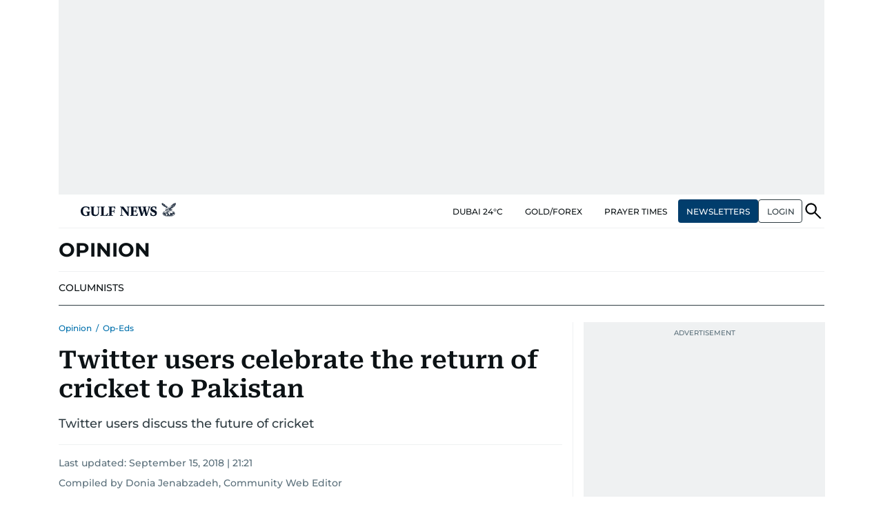

--- FILE ---
content_type: text/html; charset=utf-8
request_url: https://www.google.com/recaptcha/api2/anchor?ar=1&k=6LdPKngUAAAAACPz6zbvP8-XRdQxpvU9EJELNeH8&co=aHR0cHM6Ly9ndWxmbmV3cy5jb206NDQz&hl=en&v=N67nZn4AqZkNcbeMu4prBgzg&size=invisible&anchor-ms=20000&execute-ms=30000&cb=6olv8sn0gwgr
body_size: 49016
content:
<!DOCTYPE HTML><html dir="ltr" lang="en"><head><meta http-equiv="Content-Type" content="text/html; charset=UTF-8">
<meta http-equiv="X-UA-Compatible" content="IE=edge">
<title>reCAPTCHA</title>
<style type="text/css">
/* cyrillic-ext */
@font-face {
  font-family: 'Roboto';
  font-style: normal;
  font-weight: 400;
  font-stretch: 100%;
  src: url(//fonts.gstatic.com/s/roboto/v48/KFO7CnqEu92Fr1ME7kSn66aGLdTylUAMa3GUBHMdazTgWw.woff2) format('woff2');
  unicode-range: U+0460-052F, U+1C80-1C8A, U+20B4, U+2DE0-2DFF, U+A640-A69F, U+FE2E-FE2F;
}
/* cyrillic */
@font-face {
  font-family: 'Roboto';
  font-style: normal;
  font-weight: 400;
  font-stretch: 100%;
  src: url(//fonts.gstatic.com/s/roboto/v48/KFO7CnqEu92Fr1ME7kSn66aGLdTylUAMa3iUBHMdazTgWw.woff2) format('woff2');
  unicode-range: U+0301, U+0400-045F, U+0490-0491, U+04B0-04B1, U+2116;
}
/* greek-ext */
@font-face {
  font-family: 'Roboto';
  font-style: normal;
  font-weight: 400;
  font-stretch: 100%;
  src: url(//fonts.gstatic.com/s/roboto/v48/KFO7CnqEu92Fr1ME7kSn66aGLdTylUAMa3CUBHMdazTgWw.woff2) format('woff2');
  unicode-range: U+1F00-1FFF;
}
/* greek */
@font-face {
  font-family: 'Roboto';
  font-style: normal;
  font-weight: 400;
  font-stretch: 100%;
  src: url(//fonts.gstatic.com/s/roboto/v48/KFO7CnqEu92Fr1ME7kSn66aGLdTylUAMa3-UBHMdazTgWw.woff2) format('woff2');
  unicode-range: U+0370-0377, U+037A-037F, U+0384-038A, U+038C, U+038E-03A1, U+03A3-03FF;
}
/* math */
@font-face {
  font-family: 'Roboto';
  font-style: normal;
  font-weight: 400;
  font-stretch: 100%;
  src: url(//fonts.gstatic.com/s/roboto/v48/KFO7CnqEu92Fr1ME7kSn66aGLdTylUAMawCUBHMdazTgWw.woff2) format('woff2');
  unicode-range: U+0302-0303, U+0305, U+0307-0308, U+0310, U+0312, U+0315, U+031A, U+0326-0327, U+032C, U+032F-0330, U+0332-0333, U+0338, U+033A, U+0346, U+034D, U+0391-03A1, U+03A3-03A9, U+03B1-03C9, U+03D1, U+03D5-03D6, U+03F0-03F1, U+03F4-03F5, U+2016-2017, U+2034-2038, U+203C, U+2040, U+2043, U+2047, U+2050, U+2057, U+205F, U+2070-2071, U+2074-208E, U+2090-209C, U+20D0-20DC, U+20E1, U+20E5-20EF, U+2100-2112, U+2114-2115, U+2117-2121, U+2123-214F, U+2190, U+2192, U+2194-21AE, U+21B0-21E5, U+21F1-21F2, U+21F4-2211, U+2213-2214, U+2216-22FF, U+2308-230B, U+2310, U+2319, U+231C-2321, U+2336-237A, U+237C, U+2395, U+239B-23B7, U+23D0, U+23DC-23E1, U+2474-2475, U+25AF, U+25B3, U+25B7, U+25BD, U+25C1, U+25CA, U+25CC, U+25FB, U+266D-266F, U+27C0-27FF, U+2900-2AFF, U+2B0E-2B11, U+2B30-2B4C, U+2BFE, U+3030, U+FF5B, U+FF5D, U+1D400-1D7FF, U+1EE00-1EEFF;
}
/* symbols */
@font-face {
  font-family: 'Roboto';
  font-style: normal;
  font-weight: 400;
  font-stretch: 100%;
  src: url(//fonts.gstatic.com/s/roboto/v48/KFO7CnqEu92Fr1ME7kSn66aGLdTylUAMaxKUBHMdazTgWw.woff2) format('woff2');
  unicode-range: U+0001-000C, U+000E-001F, U+007F-009F, U+20DD-20E0, U+20E2-20E4, U+2150-218F, U+2190, U+2192, U+2194-2199, U+21AF, U+21E6-21F0, U+21F3, U+2218-2219, U+2299, U+22C4-22C6, U+2300-243F, U+2440-244A, U+2460-24FF, U+25A0-27BF, U+2800-28FF, U+2921-2922, U+2981, U+29BF, U+29EB, U+2B00-2BFF, U+4DC0-4DFF, U+FFF9-FFFB, U+10140-1018E, U+10190-1019C, U+101A0, U+101D0-101FD, U+102E0-102FB, U+10E60-10E7E, U+1D2C0-1D2D3, U+1D2E0-1D37F, U+1F000-1F0FF, U+1F100-1F1AD, U+1F1E6-1F1FF, U+1F30D-1F30F, U+1F315, U+1F31C, U+1F31E, U+1F320-1F32C, U+1F336, U+1F378, U+1F37D, U+1F382, U+1F393-1F39F, U+1F3A7-1F3A8, U+1F3AC-1F3AF, U+1F3C2, U+1F3C4-1F3C6, U+1F3CA-1F3CE, U+1F3D4-1F3E0, U+1F3ED, U+1F3F1-1F3F3, U+1F3F5-1F3F7, U+1F408, U+1F415, U+1F41F, U+1F426, U+1F43F, U+1F441-1F442, U+1F444, U+1F446-1F449, U+1F44C-1F44E, U+1F453, U+1F46A, U+1F47D, U+1F4A3, U+1F4B0, U+1F4B3, U+1F4B9, U+1F4BB, U+1F4BF, U+1F4C8-1F4CB, U+1F4D6, U+1F4DA, U+1F4DF, U+1F4E3-1F4E6, U+1F4EA-1F4ED, U+1F4F7, U+1F4F9-1F4FB, U+1F4FD-1F4FE, U+1F503, U+1F507-1F50B, U+1F50D, U+1F512-1F513, U+1F53E-1F54A, U+1F54F-1F5FA, U+1F610, U+1F650-1F67F, U+1F687, U+1F68D, U+1F691, U+1F694, U+1F698, U+1F6AD, U+1F6B2, U+1F6B9-1F6BA, U+1F6BC, U+1F6C6-1F6CF, U+1F6D3-1F6D7, U+1F6E0-1F6EA, U+1F6F0-1F6F3, U+1F6F7-1F6FC, U+1F700-1F7FF, U+1F800-1F80B, U+1F810-1F847, U+1F850-1F859, U+1F860-1F887, U+1F890-1F8AD, U+1F8B0-1F8BB, U+1F8C0-1F8C1, U+1F900-1F90B, U+1F93B, U+1F946, U+1F984, U+1F996, U+1F9E9, U+1FA00-1FA6F, U+1FA70-1FA7C, U+1FA80-1FA89, U+1FA8F-1FAC6, U+1FACE-1FADC, U+1FADF-1FAE9, U+1FAF0-1FAF8, U+1FB00-1FBFF;
}
/* vietnamese */
@font-face {
  font-family: 'Roboto';
  font-style: normal;
  font-weight: 400;
  font-stretch: 100%;
  src: url(//fonts.gstatic.com/s/roboto/v48/KFO7CnqEu92Fr1ME7kSn66aGLdTylUAMa3OUBHMdazTgWw.woff2) format('woff2');
  unicode-range: U+0102-0103, U+0110-0111, U+0128-0129, U+0168-0169, U+01A0-01A1, U+01AF-01B0, U+0300-0301, U+0303-0304, U+0308-0309, U+0323, U+0329, U+1EA0-1EF9, U+20AB;
}
/* latin-ext */
@font-face {
  font-family: 'Roboto';
  font-style: normal;
  font-weight: 400;
  font-stretch: 100%;
  src: url(//fonts.gstatic.com/s/roboto/v48/KFO7CnqEu92Fr1ME7kSn66aGLdTylUAMa3KUBHMdazTgWw.woff2) format('woff2');
  unicode-range: U+0100-02BA, U+02BD-02C5, U+02C7-02CC, U+02CE-02D7, U+02DD-02FF, U+0304, U+0308, U+0329, U+1D00-1DBF, U+1E00-1E9F, U+1EF2-1EFF, U+2020, U+20A0-20AB, U+20AD-20C0, U+2113, U+2C60-2C7F, U+A720-A7FF;
}
/* latin */
@font-face {
  font-family: 'Roboto';
  font-style: normal;
  font-weight: 400;
  font-stretch: 100%;
  src: url(//fonts.gstatic.com/s/roboto/v48/KFO7CnqEu92Fr1ME7kSn66aGLdTylUAMa3yUBHMdazQ.woff2) format('woff2');
  unicode-range: U+0000-00FF, U+0131, U+0152-0153, U+02BB-02BC, U+02C6, U+02DA, U+02DC, U+0304, U+0308, U+0329, U+2000-206F, U+20AC, U+2122, U+2191, U+2193, U+2212, U+2215, U+FEFF, U+FFFD;
}
/* cyrillic-ext */
@font-face {
  font-family: 'Roboto';
  font-style: normal;
  font-weight: 500;
  font-stretch: 100%;
  src: url(//fonts.gstatic.com/s/roboto/v48/KFO7CnqEu92Fr1ME7kSn66aGLdTylUAMa3GUBHMdazTgWw.woff2) format('woff2');
  unicode-range: U+0460-052F, U+1C80-1C8A, U+20B4, U+2DE0-2DFF, U+A640-A69F, U+FE2E-FE2F;
}
/* cyrillic */
@font-face {
  font-family: 'Roboto';
  font-style: normal;
  font-weight: 500;
  font-stretch: 100%;
  src: url(//fonts.gstatic.com/s/roboto/v48/KFO7CnqEu92Fr1ME7kSn66aGLdTylUAMa3iUBHMdazTgWw.woff2) format('woff2');
  unicode-range: U+0301, U+0400-045F, U+0490-0491, U+04B0-04B1, U+2116;
}
/* greek-ext */
@font-face {
  font-family: 'Roboto';
  font-style: normal;
  font-weight: 500;
  font-stretch: 100%;
  src: url(//fonts.gstatic.com/s/roboto/v48/KFO7CnqEu92Fr1ME7kSn66aGLdTylUAMa3CUBHMdazTgWw.woff2) format('woff2');
  unicode-range: U+1F00-1FFF;
}
/* greek */
@font-face {
  font-family: 'Roboto';
  font-style: normal;
  font-weight: 500;
  font-stretch: 100%;
  src: url(//fonts.gstatic.com/s/roboto/v48/KFO7CnqEu92Fr1ME7kSn66aGLdTylUAMa3-UBHMdazTgWw.woff2) format('woff2');
  unicode-range: U+0370-0377, U+037A-037F, U+0384-038A, U+038C, U+038E-03A1, U+03A3-03FF;
}
/* math */
@font-face {
  font-family: 'Roboto';
  font-style: normal;
  font-weight: 500;
  font-stretch: 100%;
  src: url(//fonts.gstatic.com/s/roboto/v48/KFO7CnqEu92Fr1ME7kSn66aGLdTylUAMawCUBHMdazTgWw.woff2) format('woff2');
  unicode-range: U+0302-0303, U+0305, U+0307-0308, U+0310, U+0312, U+0315, U+031A, U+0326-0327, U+032C, U+032F-0330, U+0332-0333, U+0338, U+033A, U+0346, U+034D, U+0391-03A1, U+03A3-03A9, U+03B1-03C9, U+03D1, U+03D5-03D6, U+03F0-03F1, U+03F4-03F5, U+2016-2017, U+2034-2038, U+203C, U+2040, U+2043, U+2047, U+2050, U+2057, U+205F, U+2070-2071, U+2074-208E, U+2090-209C, U+20D0-20DC, U+20E1, U+20E5-20EF, U+2100-2112, U+2114-2115, U+2117-2121, U+2123-214F, U+2190, U+2192, U+2194-21AE, U+21B0-21E5, U+21F1-21F2, U+21F4-2211, U+2213-2214, U+2216-22FF, U+2308-230B, U+2310, U+2319, U+231C-2321, U+2336-237A, U+237C, U+2395, U+239B-23B7, U+23D0, U+23DC-23E1, U+2474-2475, U+25AF, U+25B3, U+25B7, U+25BD, U+25C1, U+25CA, U+25CC, U+25FB, U+266D-266F, U+27C0-27FF, U+2900-2AFF, U+2B0E-2B11, U+2B30-2B4C, U+2BFE, U+3030, U+FF5B, U+FF5D, U+1D400-1D7FF, U+1EE00-1EEFF;
}
/* symbols */
@font-face {
  font-family: 'Roboto';
  font-style: normal;
  font-weight: 500;
  font-stretch: 100%;
  src: url(//fonts.gstatic.com/s/roboto/v48/KFO7CnqEu92Fr1ME7kSn66aGLdTylUAMaxKUBHMdazTgWw.woff2) format('woff2');
  unicode-range: U+0001-000C, U+000E-001F, U+007F-009F, U+20DD-20E0, U+20E2-20E4, U+2150-218F, U+2190, U+2192, U+2194-2199, U+21AF, U+21E6-21F0, U+21F3, U+2218-2219, U+2299, U+22C4-22C6, U+2300-243F, U+2440-244A, U+2460-24FF, U+25A0-27BF, U+2800-28FF, U+2921-2922, U+2981, U+29BF, U+29EB, U+2B00-2BFF, U+4DC0-4DFF, U+FFF9-FFFB, U+10140-1018E, U+10190-1019C, U+101A0, U+101D0-101FD, U+102E0-102FB, U+10E60-10E7E, U+1D2C0-1D2D3, U+1D2E0-1D37F, U+1F000-1F0FF, U+1F100-1F1AD, U+1F1E6-1F1FF, U+1F30D-1F30F, U+1F315, U+1F31C, U+1F31E, U+1F320-1F32C, U+1F336, U+1F378, U+1F37D, U+1F382, U+1F393-1F39F, U+1F3A7-1F3A8, U+1F3AC-1F3AF, U+1F3C2, U+1F3C4-1F3C6, U+1F3CA-1F3CE, U+1F3D4-1F3E0, U+1F3ED, U+1F3F1-1F3F3, U+1F3F5-1F3F7, U+1F408, U+1F415, U+1F41F, U+1F426, U+1F43F, U+1F441-1F442, U+1F444, U+1F446-1F449, U+1F44C-1F44E, U+1F453, U+1F46A, U+1F47D, U+1F4A3, U+1F4B0, U+1F4B3, U+1F4B9, U+1F4BB, U+1F4BF, U+1F4C8-1F4CB, U+1F4D6, U+1F4DA, U+1F4DF, U+1F4E3-1F4E6, U+1F4EA-1F4ED, U+1F4F7, U+1F4F9-1F4FB, U+1F4FD-1F4FE, U+1F503, U+1F507-1F50B, U+1F50D, U+1F512-1F513, U+1F53E-1F54A, U+1F54F-1F5FA, U+1F610, U+1F650-1F67F, U+1F687, U+1F68D, U+1F691, U+1F694, U+1F698, U+1F6AD, U+1F6B2, U+1F6B9-1F6BA, U+1F6BC, U+1F6C6-1F6CF, U+1F6D3-1F6D7, U+1F6E0-1F6EA, U+1F6F0-1F6F3, U+1F6F7-1F6FC, U+1F700-1F7FF, U+1F800-1F80B, U+1F810-1F847, U+1F850-1F859, U+1F860-1F887, U+1F890-1F8AD, U+1F8B0-1F8BB, U+1F8C0-1F8C1, U+1F900-1F90B, U+1F93B, U+1F946, U+1F984, U+1F996, U+1F9E9, U+1FA00-1FA6F, U+1FA70-1FA7C, U+1FA80-1FA89, U+1FA8F-1FAC6, U+1FACE-1FADC, U+1FADF-1FAE9, U+1FAF0-1FAF8, U+1FB00-1FBFF;
}
/* vietnamese */
@font-face {
  font-family: 'Roboto';
  font-style: normal;
  font-weight: 500;
  font-stretch: 100%;
  src: url(//fonts.gstatic.com/s/roboto/v48/KFO7CnqEu92Fr1ME7kSn66aGLdTylUAMa3OUBHMdazTgWw.woff2) format('woff2');
  unicode-range: U+0102-0103, U+0110-0111, U+0128-0129, U+0168-0169, U+01A0-01A1, U+01AF-01B0, U+0300-0301, U+0303-0304, U+0308-0309, U+0323, U+0329, U+1EA0-1EF9, U+20AB;
}
/* latin-ext */
@font-face {
  font-family: 'Roboto';
  font-style: normal;
  font-weight: 500;
  font-stretch: 100%;
  src: url(//fonts.gstatic.com/s/roboto/v48/KFO7CnqEu92Fr1ME7kSn66aGLdTylUAMa3KUBHMdazTgWw.woff2) format('woff2');
  unicode-range: U+0100-02BA, U+02BD-02C5, U+02C7-02CC, U+02CE-02D7, U+02DD-02FF, U+0304, U+0308, U+0329, U+1D00-1DBF, U+1E00-1E9F, U+1EF2-1EFF, U+2020, U+20A0-20AB, U+20AD-20C0, U+2113, U+2C60-2C7F, U+A720-A7FF;
}
/* latin */
@font-face {
  font-family: 'Roboto';
  font-style: normal;
  font-weight: 500;
  font-stretch: 100%;
  src: url(//fonts.gstatic.com/s/roboto/v48/KFO7CnqEu92Fr1ME7kSn66aGLdTylUAMa3yUBHMdazQ.woff2) format('woff2');
  unicode-range: U+0000-00FF, U+0131, U+0152-0153, U+02BB-02BC, U+02C6, U+02DA, U+02DC, U+0304, U+0308, U+0329, U+2000-206F, U+20AC, U+2122, U+2191, U+2193, U+2212, U+2215, U+FEFF, U+FFFD;
}
/* cyrillic-ext */
@font-face {
  font-family: 'Roboto';
  font-style: normal;
  font-weight: 900;
  font-stretch: 100%;
  src: url(//fonts.gstatic.com/s/roboto/v48/KFO7CnqEu92Fr1ME7kSn66aGLdTylUAMa3GUBHMdazTgWw.woff2) format('woff2');
  unicode-range: U+0460-052F, U+1C80-1C8A, U+20B4, U+2DE0-2DFF, U+A640-A69F, U+FE2E-FE2F;
}
/* cyrillic */
@font-face {
  font-family: 'Roboto';
  font-style: normal;
  font-weight: 900;
  font-stretch: 100%;
  src: url(//fonts.gstatic.com/s/roboto/v48/KFO7CnqEu92Fr1ME7kSn66aGLdTylUAMa3iUBHMdazTgWw.woff2) format('woff2');
  unicode-range: U+0301, U+0400-045F, U+0490-0491, U+04B0-04B1, U+2116;
}
/* greek-ext */
@font-face {
  font-family: 'Roboto';
  font-style: normal;
  font-weight: 900;
  font-stretch: 100%;
  src: url(//fonts.gstatic.com/s/roboto/v48/KFO7CnqEu92Fr1ME7kSn66aGLdTylUAMa3CUBHMdazTgWw.woff2) format('woff2');
  unicode-range: U+1F00-1FFF;
}
/* greek */
@font-face {
  font-family: 'Roboto';
  font-style: normal;
  font-weight: 900;
  font-stretch: 100%;
  src: url(//fonts.gstatic.com/s/roboto/v48/KFO7CnqEu92Fr1ME7kSn66aGLdTylUAMa3-UBHMdazTgWw.woff2) format('woff2');
  unicode-range: U+0370-0377, U+037A-037F, U+0384-038A, U+038C, U+038E-03A1, U+03A3-03FF;
}
/* math */
@font-face {
  font-family: 'Roboto';
  font-style: normal;
  font-weight: 900;
  font-stretch: 100%;
  src: url(//fonts.gstatic.com/s/roboto/v48/KFO7CnqEu92Fr1ME7kSn66aGLdTylUAMawCUBHMdazTgWw.woff2) format('woff2');
  unicode-range: U+0302-0303, U+0305, U+0307-0308, U+0310, U+0312, U+0315, U+031A, U+0326-0327, U+032C, U+032F-0330, U+0332-0333, U+0338, U+033A, U+0346, U+034D, U+0391-03A1, U+03A3-03A9, U+03B1-03C9, U+03D1, U+03D5-03D6, U+03F0-03F1, U+03F4-03F5, U+2016-2017, U+2034-2038, U+203C, U+2040, U+2043, U+2047, U+2050, U+2057, U+205F, U+2070-2071, U+2074-208E, U+2090-209C, U+20D0-20DC, U+20E1, U+20E5-20EF, U+2100-2112, U+2114-2115, U+2117-2121, U+2123-214F, U+2190, U+2192, U+2194-21AE, U+21B0-21E5, U+21F1-21F2, U+21F4-2211, U+2213-2214, U+2216-22FF, U+2308-230B, U+2310, U+2319, U+231C-2321, U+2336-237A, U+237C, U+2395, U+239B-23B7, U+23D0, U+23DC-23E1, U+2474-2475, U+25AF, U+25B3, U+25B7, U+25BD, U+25C1, U+25CA, U+25CC, U+25FB, U+266D-266F, U+27C0-27FF, U+2900-2AFF, U+2B0E-2B11, U+2B30-2B4C, U+2BFE, U+3030, U+FF5B, U+FF5D, U+1D400-1D7FF, U+1EE00-1EEFF;
}
/* symbols */
@font-face {
  font-family: 'Roboto';
  font-style: normal;
  font-weight: 900;
  font-stretch: 100%;
  src: url(//fonts.gstatic.com/s/roboto/v48/KFO7CnqEu92Fr1ME7kSn66aGLdTylUAMaxKUBHMdazTgWw.woff2) format('woff2');
  unicode-range: U+0001-000C, U+000E-001F, U+007F-009F, U+20DD-20E0, U+20E2-20E4, U+2150-218F, U+2190, U+2192, U+2194-2199, U+21AF, U+21E6-21F0, U+21F3, U+2218-2219, U+2299, U+22C4-22C6, U+2300-243F, U+2440-244A, U+2460-24FF, U+25A0-27BF, U+2800-28FF, U+2921-2922, U+2981, U+29BF, U+29EB, U+2B00-2BFF, U+4DC0-4DFF, U+FFF9-FFFB, U+10140-1018E, U+10190-1019C, U+101A0, U+101D0-101FD, U+102E0-102FB, U+10E60-10E7E, U+1D2C0-1D2D3, U+1D2E0-1D37F, U+1F000-1F0FF, U+1F100-1F1AD, U+1F1E6-1F1FF, U+1F30D-1F30F, U+1F315, U+1F31C, U+1F31E, U+1F320-1F32C, U+1F336, U+1F378, U+1F37D, U+1F382, U+1F393-1F39F, U+1F3A7-1F3A8, U+1F3AC-1F3AF, U+1F3C2, U+1F3C4-1F3C6, U+1F3CA-1F3CE, U+1F3D4-1F3E0, U+1F3ED, U+1F3F1-1F3F3, U+1F3F5-1F3F7, U+1F408, U+1F415, U+1F41F, U+1F426, U+1F43F, U+1F441-1F442, U+1F444, U+1F446-1F449, U+1F44C-1F44E, U+1F453, U+1F46A, U+1F47D, U+1F4A3, U+1F4B0, U+1F4B3, U+1F4B9, U+1F4BB, U+1F4BF, U+1F4C8-1F4CB, U+1F4D6, U+1F4DA, U+1F4DF, U+1F4E3-1F4E6, U+1F4EA-1F4ED, U+1F4F7, U+1F4F9-1F4FB, U+1F4FD-1F4FE, U+1F503, U+1F507-1F50B, U+1F50D, U+1F512-1F513, U+1F53E-1F54A, U+1F54F-1F5FA, U+1F610, U+1F650-1F67F, U+1F687, U+1F68D, U+1F691, U+1F694, U+1F698, U+1F6AD, U+1F6B2, U+1F6B9-1F6BA, U+1F6BC, U+1F6C6-1F6CF, U+1F6D3-1F6D7, U+1F6E0-1F6EA, U+1F6F0-1F6F3, U+1F6F7-1F6FC, U+1F700-1F7FF, U+1F800-1F80B, U+1F810-1F847, U+1F850-1F859, U+1F860-1F887, U+1F890-1F8AD, U+1F8B0-1F8BB, U+1F8C0-1F8C1, U+1F900-1F90B, U+1F93B, U+1F946, U+1F984, U+1F996, U+1F9E9, U+1FA00-1FA6F, U+1FA70-1FA7C, U+1FA80-1FA89, U+1FA8F-1FAC6, U+1FACE-1FADC, U+1FADF-1FAE9, U+1FAF0-1FAF8, U+1FB00-1FBFF;
}
/* vietnamese */
@font-face {
  font-family: 'Roboto';
  font-style: normal;
  font-weight: 900;
  font-stretch: 100%;
  src: url(//fonts.gstatic.com/s/roboto/v48/KFO7CnqEu92Fr1ME7kSn66aGLdTylUAMa3OUBHMdazTgWw.woff2) format('woff2');
  unicode-range: U+0102-0103, U+0110-0111, U+0128-0129, U+0168-0169, U+01A0-01A1, U+01AF-01B0, U+0300-0301, U+0303-0304, U+0308-0309, U+0323, U+0329, U+1EA0-1EF9, U+20AB;
}
/* latin-ext */
@font-face {
  font-family: 'Roboto';
  font-style: normal;
  font-weight: 900;
  font-stretch: 100%;
  src: url(//fonts.gstatic.com/s/roboto/v48/KFO7CnqEu92Fr1ME7kSn66aGLdTylUAMa3KUBHMdazTgWw.woff2) format('woff2');
  unicode-range: U+0100-02BA, U+02BD-02C5, U+02C7-02CC, U+02CE-02D7, U+02DD-02FF, U+0304, U+0308, U+0329, U+1D00-1DBF, U+1E00-1E9F, U+1EF2-1EFF, U+2020, U+20A0-20AB, U+20AD-20C0, U+2113, U+2C60-2C7F, U+A720-A7FF;
}
/* latin */
@font-face {
  font-family: 'Roboto';
  font-style: normal;
  font-weight: 900;
  font-stretch: 100%;
  src: url(//fonts.gstatic.com/s/roboto/v48/KFO7CnqEu92Fr1ME7kSn66aGLdTylUAMa3yUBHMdazQ.woff2) format('woff2');
  unicode-range: U+0000-00FF, U+0131, U+0152-0153, U+02BB-02BC, U+02C6, U+02DA, U+02DC, U+0304, U+0308, U+0329, U+2000-206F, U+20AC, U+2122, U+2191, U+2193, U+2212, U+2215, U+FEFF, U+FFFD;
}

</style>
<link rel="stylesheet" type="text/css" href="https://www.gstatic.com/recaptcha/releases/N67nZn4AqZkNcbeMu4prBgzg/styles__ltr.css">
<script nonce="xaj3dkax1HNO3Mi64zuIIw" type="text/javascript">window['__recaptcha_api'] = 'https://www.google.com/recaptcha/api2/';</script>
<script type="text/javascript" src="https://www.gstatic.com/recaptcha/releases/N67nZn4AqZkNcbeMu4prBgzg/recaptcha__en.js" nonce="xaj3dkax1HNO3Mi64zuIIw">
      
    </script></head>
<body><div id="rc-anchor-alert" class="rc-anchor-alert"></div>
<input type="hidden" id="recaptcha-token" value="[base64]">
<script type="text/javascript" nonce="xaj3dkax1HNO3Mi64zuIIw">
      recaptcha.anchor.Main.init("[\x22ainput\x22,[\x22bgdata\x22,\x22\x22,\[base64]/[base64]/[base64]/ZyhXLGgpOnEoW04sMjEsbF0sVywwKSxoKSxmYWxzZSxmYWxzZSl9Y2F0Y2goayl7RygzNTgsVyk/[base64]/[base64]/[base64]/[base64]/[base64]/[base64]/[base64]/bmV3IEJbT10oRFswXSk6dz09Mj9uZXcgQltPXShEWzBdLERbMV0pOnc9PTM/bmV3IEJbT10oRFswXSxEWzFdLERbMl0pOnc9PTQ/[base64]/[base64]/[base64]/[base64]/[base64]\\u003d\x22,\[base64]\\u003d\\u003d\x22,\x22DMOaW2DCksK6Z2bDq0FSWcK4HsKmwofDpsK3fsKODMOhE3RWwqzCisKawrjDt8KeLwDDisOmw5x9DcKLw7bDmMK8w4RYJzHCksKaPw4hWS/DnMOfw57CucKiXkYkTMOVFcOtwqcfwo0nVGHDo8OOwpEWwp7CnU3Dqm3DvMKPUsK+WA0hDsO6wpBlwrzDpyDDi8OlWMOdRxnDhsKiYMK0w58cQj4lNlpmYcOdYXLCi8OZdcO5w57DjsO0GcO/w6h6wobCpMKtw5U0w6g7I8O7IhZlw6FgaMO3w6ZywoIPwrjDv8K4wonCnC3CisK8RcK/Mml1eVJtSsO/fcO9w5pjw6TDv8KGwp3Cu8KUw5jCqk9JUjIGBCVLUx1tw6LCn8KZAcO7fyDCt0LDmMOHwr/DmhjDo8K/[base64]/CqBIvwqrCsDHCjMKdw4vDj8OGGMOmw7zDtsKqRAwqMcKIw7bDp01Kw5/DvE3DiMKVNFDDlHlTWVkMw5vCu3DCtMKnwpDDtHBvwoEsw4VpwqczSF/DgDbDkcKMw4/DvsK/[base64]/[base64]/w7zCvmvCu8O8QGM0wpnChUoHIcKfwozDk8OEc8OVKcOgwqLDknlnMU/DlhbDicObwpDDhljCrcOkCBfClMKsw7QidVnCnXPDmQTDgzDCgDAlw6zDpVJtWA8zcMKdYzY9BAPCvsKCfUg+WsKeGMOAwp0uw4Njc8K1Ql86wpXCg8KtYDLCq8K/IcKcw4d/wphrXQ1XwqzChEvDgidBw55mw4IBBcOKwp9vRg3DhMOdPE81w67DgMKzw6XDuMOYwrTDmH7DtinClE/DjHvDisKadEzCtCR2NcKvw7Ncw47Cu33CiMOoJnDDkVDDp8OaXsOVZMOew4fCrGwWw5MOw4A1IMKSwrhtw6HDoWHDjsKeEGzCr14xQsOJOVLDriESPUVha8K9wqvCkMOiw4F1dVjCg8Krewl8w4UoO2LDrVvCp8K/GcKzacOUQcO4w4HDhCLDtXnCh8Kiw51Zw4h4MsKWwqfCq1/Cm0XDpl/DjnfDpgHCsmbDnAgBUkPDlyU8XUwDB8KsUgPDrcOhwo/DisKkwrJhw7YVw7LDjWHCiHlFNcONGj1pTTfCvsOLPSvDlMO/wovDjht1GHPCvsKZwqZCWsKlwoU7wpJxLMOWbkstEsOSwqhjSTo/[base64]/Du8OdOz3Cvw5+D8Kgw60zLUJafgU1w5pBw68eaiAAwonDvcK9QnHCtGIwdsOQUnDDi8KDXsOzwqwDFl/[base64]/wpDDkxVuTwXDmcO0UsKSwoPDksK6H8KYYsOlAUjDi8K1w53CsztRwqbDksKbLsOqw5kUBsOcw6zClglyBnUuwoUGS03Du1tOw63CpsKawrIXw53DiMOywp/[base64]/DgmMcM1jCrB8Ow5pzwpHCg8KraMK3wrzCqMOTwrLCmnBtMcKKR3TDrSIXw5nCo8KabWZUbsK4w6UNw4wDGh/DisKYecKYYUrCj0PDksKbw7QNFXM4dn1Mw514woRPwp7Dj8Krw4HCjBfCly9UYsKsw60IC0HCkMOGwotKKg1jwpxUcsOnUhnCrBgUw5/DrivCkUk/Pk0pATDDiC8jwo/[base64]/[base64]/GMOzwoFpw6TDjHTCrsORCMKGXxFpAMKHw43DskxRbMKJZMOKwpckScOrLEg+NsOVO8Oaw43DlGNCNU04w7nDmsKOfFLCsMKvw7fDnzLChlLDiSTCtxQ0wqrCqcK2w7rDriMYBzBiwpZTO8KvwoYVw67DojDDsiXDm3x/TCrCpsKnw6fDr8OPc3fDukrCmXzDhS3CksKzWcKpLMOxwpRmPcKBw7ZSWMKfwoorR8OHw4hsf0c/XFzCqsOzMRLClSvDizPDmh/DmHttbcKoZg1Cw5/DlMOzw4kkw6oPIMO4bG7DvwbCp8O3w4Z9fADDocOIwpZiMcO5w5XCtcKaYsKSw5bDgiYVworCl358IMOvwrPDgcKJHcKFM8KOw4AMWsOew5gGKcK/wp/CkAvDhMOfElbCpsKERcOwK8ORw63DvMOVTx/Dq8O5woXCkMOfdMKPwqDDo8OMw7VGwpM5PTQaw4QaflsqAgDDgX/[base64]/DssKcXsObf0LDunPCocKXw7PCszkCwoTDp8OPwpDDqQsmwrFcw4kAd8KFF8O0wqjDv3NLw7o/wpXDli5vwqjDq8KWUz7Dv8KLOMOjNEUkA2jCgCNFwr3Dp8O7dcOUwqXCqMO3CwBbw5dowpUtWsKhEsKFGAUkJMOuUGQVw6YMAsOUw6PCkk4Oc8KOecO6FcKZw7YYwqs4wo7CmsO4w5nCoy0nb0PCisKfwpkGw7oSGAvClj/DrMOTLCzDpMKcwo3CjsKew63DiTIrRk8/w5VFwr/DhsO4wpg7CMOrwqbDuylDwq7ClX/DthvDn8KHw783wqs/[base64]/KcOuRcK6w5ohwoDCucKKZcKIwo4mwpXCnCkcBDx/w67Dg2kAM8OZw6Mswp7DrsOYSAhABsKIHDfChR/Cq8KwVMKLOkTChcOvwpHCkTzCvsKUQCIJw5JYaB/[base64]/Cs8KPD8KkMcKXdsK9w5jCkcKkwrQ/w4LDlW5Zw7HDqjPCknFlw6AQLsKeGyDCncO7wq/DrsOyO8KIV8KXSm4xw6t+wpI0EMODw6XDgnPDvghVL8OUDsKgwrHCkMKIwq/Co8OEwrvCncKbaMOgLRpvD8K1NWXDp8OMw64CSW4VSFvCmcK3w6DDhR8ew64cwrFRUEHCtsO+w7HCp8KQwq8dbMKFwq3CnVDDucK0KT8Owp3Dv2sJAcOQw40Sw74eYcKiZAtoY0p7w7ZBwpzChCQbw5DCscKxFmXCgsKKwp/DvsOAwq7CtMKuwodGwq9Zwr3DiEpYw6/[base64]/[base64]/ClCbDiRTCvUjCksOiMcKDw5RVwrDCrcODB8OENDkHEMKVaR5oa8K6OcKMUMO9MMOFwoXDlG/[base64]/w5nDlWdBw6rDsSPDvcOiw5DDoBzCjhDDjRlawoXDrS81YcOaOX7Ciz3DqsKnw7k4EBd/[base64]/CrMO1TzlxA8OBwoceUsOlaVMnFsOOw5LCjsOPwq/[base64]/[base64]/Ct8KafQvCrHzCjsO4wrTCsHY2wrfCsMKAVcO3YcOAwqkzRGViw4vDt8OdwqM8cmfDgsKXwpPCsWofw7HDrMObeAnDsMOVJyzCqsOvGBPCn3EfwpTCnCfDp2tyw4dDZcK5b2EiwpjCosKhw6DDrMKyw4nDiGRQF8Knw47Cu8K/b0tmw77DomMJw6XCnFFow7/DkMOAFkzDvWzCrMKxAUVXw6rCnsOjw54DwpHCg8OIwoJdw6jCnMKzMUx/ST1KAMKJw57DhUMow5ohEwnDrMOcQsOTOsOgUyVNwoPDizcBwrPCqRHDtsOww70bScONwoNRbcKZRcKxw4lUw5jDlMKyBw/[base64]/woDDhsKSAVfDpBAEwqlJIsKOwpLDsxsUw4kNXcOScUUCYEx6wqzDvHs2XMOVasOAP34jDnxxbcKbwrHCrMKJLMKALyY2I2/Du38ldinDtMK/wojCp17CqUnDtMOVwrHCoC3Dg1jCgsOcEsK5EMOcw5vCi8OGO8ONV8KBw6DDgCXCu0XDgmk2w6DDjsOdFRQGwpzDkjAuwr4Gw480wocrNGIUwoQ5w40tfSpSUWfDgnLDicOiXD9NwoMFRi/Cnlo+YsKJMsOEw5TCigfCkMK8w7HCgcOQWsOEZyTCgA9qw7fDnmHDgMOew6c9wpLDuMKFEC/DnTQUwqfDgSBWfjDDisOGwqMEw6XDtD5fKMKdw78xwq3Dr8Kjw6vDrVIIw4vDscKlwqxtw6cCDMO+wq7CmMKXO8OPNsOpwqTCr8KWw5hBw4bCvcKdw4s2XcKVf8OXB8Osw5jCoXDCtMO/K3/DknDCknw9wp/DlsKENMO+wocTwoE1eHYJwpVfKcKyw4wJO0x0wq9qwrTCkE3CgcKtTD8tw5jCrTx2DMOGwprDnsO9wpLCgXjDt8K/QjlEwrXDinF9JsOWwpdBwo/CpMODw6Bnw6t0wpzCthZObDfCn8KyABF5w7zCpMKwEUB/wq/Dr1XCjxoYIRDCv1AKNw/DvzXChz5gPEbCuMOZw5jCoz/CnW0yJcO5w7g0E8OCwpIiw4HCrsOjOBZWw7rCrV3CmhPDi2zDjBorTsOgOMOgwp0fw6zDvThNwrLChsKmw6LCk2/DvVFkZknCqMKjw59bH0t0UMK0w7rDlGbDk3Z1JlrDjMOCwoHCucKKaMKPwrTCgTR2w7wceXxxHnvDisOxYMKMw79qw7HCiRXCgXnDqkQLcMKHQSo9a1whbMKTNsOfw5/CoyPCncKXw41YwpHDmwXDkMOzf8O3AMOoDldbNEgAw7orTnjCr8KtcFYow5bDg29AYMOdJ1bDlDTDk2sLBsOxOGjDtsOJwpjCkFUbwpTDnSR0JcOTDGM/QnrCocKpwqRoeyjClsOYwq/Cg8Kpw5YEwpLCocO5w4HDkHHDjsK/w6rDmxbDmsK1wqvDn8KFHlvDjcOjDsOJwo4MbsKILsO9FsK2E04hwpkde8KsG0zDpjXDskPCuMOAXD/CulrCpcO4woXDolXCo8O2w6oLP0N6wo1rw6dFw5HCl8KXCcKyNMKRfDbCjcKdEcODSSwRw5bCusKyw7jCvMKnw4jCmMKzw5tyw5zCrcObdcKxPMO8w60Rwp47wpF7PjDDvcKXYcO2woxLw6tKwroVEwd6w5RKw4FyJMO5JHkdw6rDk8OHwq/Co8KBVRzCvSjDhSTDpXHClsKnG8OEGCHDlMOKBcKuw6xSHTzCh3rDjAbCpyoYwrbCvhUmwrTCpMKQwo0Hwrw3JQfCscOOwpo6OS8pWcKdwp/Dn8KoHcONPcKTwpAPOMOKw73DucKgDSJbw6PCggFhWD1/w6vCn8OkDsOPLBTCrHNIwoVqGkvCvMOhwo5ZJg5DDMKwwrYqe8KPDsOcwp5uw4F3ThHCu35dwq/CkMKxAEAgw4k5wrIAUcK/w6XCjSnDh8OZWcOrworCsjxnLxrDqMKywrTCvFzDrGo/w7VBEEfCu8OrwpYResOrE8KRAHx3w6XDhHwXw6xCVnPDkcOeKmhPwqlxw4nCucOUw4glw63CtMOiDMO/[base64]/DlMKFNcKZw7/CucKew6cmMsKzHBhFw7gXCcKJw6Uyw6lBZMK2w45nw4AbwqLCt8O+QSHDrSjCl8O6w4bCnDdMAMOew63DlCwJUlTCgG4Jw5AkV8O5w51QTVHDrsKgUE4Cw4B7ScOAw5bDhcKyDsKwScKow5jDv8KuFDhKwrUHXcKRdcO9wo/[base64]/ZcK/wpTDjVbCksKLMlDDt3TCkEXDkmHDjMKRw5BowrHCug3CmloTwrs4w5taBcKXfMOMw5JTwqBUwpfCkg7DlnMJw7XCpyTClFLDixADwpjDgsK/w71DUyLDvhbCh8Otw58zw53DpMKSwoDCgH/CosOKw6bDlcOTw7QwIkDCtH3DhB0EVGDDikIDw70Bw6PCvFDCr1/CvcKMwobCghgKwpfDosKowqtuGcORwpFwaBPDo0A5ZMKQw7EFw4zCgcO7wqbDvcOnJS/[base64]/CrgRpBMK9XsOdwqFCw71mWsODTHd2J2rDiXPDssKHw6TDoyJdw7jCjlHDpcKHMGfCgcOXKsOZw7dEGmvCiCUWQEPCr8K9IcOXw517wo18BRFWw6nCoMKDXcKLwqtKwqvClcOnYcOkfX8fwrxmM8KBwqrCnE3DsMK9V8KVV3rCpCR4IsOSw4AIw5/[base64]/[base64]/CqMKKwp7Cl8OUXMOJwocJw6XDmMKIAD3Cl8KMesO7dCJJf8OTI0PCikExw5nDozTDlF7CugXDpjvDvG48wqDDhDrDpcO7fxcVMcORwrZIw7Y/w6fDvgUnw5tfLcK9eRXCtMKcE8OXXW/CgzfDuS0kJysRKMO0M8KVw7Q2wp0AN8K4wrDDs0E5YljDkcKywqthAsOTRGXDvMOkw4XDiMOIwrIawq99HiR3IgnDjwrCtCTCk3zCrsKDO8OYSMO7CS7DjsOMXz/DvXZrDkLDscKSFcKowpoSAFAhS8KQasK2wq5oV8Kew7rChX4uGiHDqzR9wpM/wqDCpW3DrhZqw6RZwoTCkXzCtMKiS8OZwq/CiCptwpTDsVBAMcKjckg+w5h+w6Elw550wopvVcOPJ8OsVMOMPMKyM8Ofw7PDrUzCsHbCpcK4wpvDu8KoennDlj4ewpnDhsO+wqjCkcK9PhBEwqZgwp/DjzcHAcOlw4rCpi4Pwp50w5Q1G8OswonCsTksRRZYI8K4MMOVw7Q7G8OxX3fDlMK5GcOSEcOBwpYmTMO6SsK8w4dvZT/Cv3fDjz87w6lMAQnCvsKfe8KAw5k0UcKad8KJNUHClcKWYcKhw4bCqMK8EHpMwoN3wqfCr2dTwrnCpz9Wwo3Cq8OjH1lAISUKbcKtFl3CpjVLZThfNzvDkSvCmsKtOU8lwoRAHcOKZ8K0XMOwwqpBwp/DvHtbBlnCsk50DjBQw4YITyfCucODFk/Cij1HwqU5DwQvw4nCpsKTw4zCmsKdw5tSw4rDjQBHwrzCjMO+wrLCvsKCTzVACsOeSC/[base64]/CjsO6VsOTwrnDisK/XSvDpcKLDhnCocKPw7PCjMOEwoMYUsOHwo8YPgvChxHCs2nCq8OOZMKcCsOfY2AAwrnDsCt2wo7DrAxrXMOgw64+BXQMwqDDiMOoLcOpJw0ocHXDrMKUw6thw6bDpFHCkBzCtgPDvyZSwq3DoMO4w7sgfMO3w5/[base64]/[base64]/Ds8OrZ3zDuzFcQsKDD2fDocO+DMOaNcOvw7VZZMOPwoLDu8KPwp/CsQpRdyHDlykvw7Fjw6oPb8Kqwp3ClsO1w4Emw6DDpj4Tw4/DnsKAworDkzMTwqRaw4RxB8KGwpTCpHvCjQDCp8OJZcK8w7rDgcKZCcOxwqvCicObwqUcw7QSUnLDmcOeG2JTw5PCiMKSw5zCt8K0w5hPw7fDvcOLwoQUw7/CkMOPw6TCpsOLQUo1USvCmMKZAcKOUhbDhD01HnnCoSRCw73CunLCv8OQw4F4wq4LdRt+W8K0wo03O2QJw7fChGB4wozCmMOfZx5ewqU+wo3Ds8OWGsO7w4vDv0k8w6/DvcORDXXCv8KWw6nCtjQZFgh1w51QK8KoVAfCkjzDtcOkDMKEHsKmwojDoxDCv8OScMKMwo/DucK4O8OtwrlGw5jDrwlxXMKvwo9NHiTCk2fDlcKOwoTDn8O1w5BPwrvCgEVCLcKZwqJtwqE5w5F9w7bCucKBGsKLwofDocKeVGotTjfDvmhrIsKRwqcpUG0VU23DhnnDrsK7w5ItasKfw5pWTsK/w5bDgcKvS8Kvw7JMwqZ2wrrCi03Clw/[base64]/[base64]/BMOUPcOENcO4wqvCnsKmAXILw5Rvw54dwpTDk3bCvsK7TcK+w4vDpnlYwrNfw55Iwr1Fw6HDr0zDsCnCpGVJwr/[base64]/[base64]/CniMfwqZxwqQiw5B/[base64]/DnEfCnUYQS8O5YGEKbX7DtMOnw6s6wq0vV8OWw4HCtjfDhMO8w6gEwr/[base64]/[base64]/CvcKFWzrCiQjDryzDp8OzwoTCo8OpV8KkcMOYw6VmbMOSA8KjwpBwVF7CsGzDtcO8wo7DoXInZMKiw7gFECYfGGBzw6nCpAvCvzkobQXDsXvDnMK3w7XDnsKVw6/CrUw2wp7Dil3CssO/woXDiCZfw61rccOdw5TDkxoIwo/DisOZw6l3wrzCvVPCqU/Cq3bDnsKbw5zCuX/DtsKiR8O8fjjDsMOiS8KaFkFyNcOlVcKTwonDjcK/T8Ofw7DDocKWAsOWw4Few6TDqcK+w5V6P2bChsOaw7F+QcKfdmrDiMKgPz/CrwkjZMO3HTvDihANWMObFMOkTsOzXmoMehMHw4TDrn4AwocxKsO4wo/[base64]/wpfDmgbCgsKcwprCi8OYw5UxwrXCsz0nw7Rbw59Fw6sGWQDChMKawqENwp94OEEWwq47N8OVw5HDsgZfJcOrdcKOEMKWw7rDlcOrKcOnLsKVw6TCjg/Dln/CkRHCvMKgwqPCg8K3EljDrRlKKcOcwqfCpkVZYCtRSUNuT8OUwopZLj0JKkRiwpsSw6MQwr8oAMOxw4E5C8KVwochwpnCncKmQ2dSOybCkHoYw4fCq8OVbFoow7lTKsOywpfCkwDDtmYaw4UhAcOcMMKjCBfDjgnDv8OkwpTDgcK7fQQjXmt/w4IDwr4Uw6rDvMKHAk/Cr8KOw6p0MCUhw75Cw47DhsO+w6U5NMOHwp3DvBTDmDdbCsOBwqJHPcKGQk/DuMKEwoJvwoHCscKFBTjDv8OVw5wiw7g2w6DCvAosI8K/[base64]/[base64]/DshvCjcKCw5kiW8KnScK4CMKNE8Onwp3CgMK7wolDw5pVwp5mdk3DgmzCiMKZOMKBw7QGw6XCulbClsKZX2RzJMKXaMKuDTHCi8KeCWcycMKlw4MNVlvCnwpZwppHV8K4YSkLw7/DuQzDu8K/w4Y1GcOpwoXDjysUw6sPYMOvBUHCmHXDgQJWZyrDqcOGw5/DvGNdaURNNMKVwrR2w6pgw7bCtVsld1zCqUTDh8OIXjfDqsO1wr4Tw5cJwrs3woRFR8K2a2pudcOhwq/[base64]/wqNpwr4nVMKwPsKCFCVMwq7DvsOmw7zDgFPDhS4CwpHDlGE5NcOcXUM2w5AHwpx1FR7DilBdw6B2wr7Ck8K7wrTCsltPP8KYw5/CosKcF8OCL8OVwq4NwrTChMONYsOHQcOoacOcUhbCqDFow73DvMKgw5rDlyLCpcOUw6ZyKlDDtWhtw4dOf3/CpQnDpMK8eHBwScKvBsKBwrfDilpjw67Cvm7DvAzDqsOxwq8Ld3PCm8K6dhBZwqYbwokvwrfCvcKgUSJKw6DCp8Kaw5w3Y1vDhsOdw77CmUBtw7HDqcKePBhjVcO5E8OJw6HDtyrCjMO8wr7CqcOHOsOaGMOnBsO8wprCsA/[base64]/CugIywqQfwpfCu8K1S35QWWwcwofCqljCv2vCigjDisOwN8Kqw5/DnyLDiMKuHznDvyFdw4cSRsKkwr7Dv8OGEsOYwrnChsK2AWPDnmDCkxTCmEjDoB8ew78DXcObZ8Kkw5Z8YMK2wrTDu8Kdw7cJP2vDucOcA0JsAcOsSMOsfiTCgWvCqMOXw5UJLVnCuwt9wo4jFMO1cHx3wr/CjMO0KcKrwprCmARGVsOyUmg+Q8KxQCXDpcKZc1HDm8KAwqsHSsKQw6zDpsKzJFExTwHCnUlobcKybhTCrsKKwo3ChMO3ScKxw6U8M8KOTMK6Cms+GRbDiiR5wr8EwrzDgcO0H8O/UsKOfXAtJRPCnSZewpvCt0LCqntPex4zw5xcBcOgwpRaADbCscKCTcKGYcO7bsKTdHFpYiPDhxfDocOGcsO5IcKwwrTDoAvDl8KOXnYvDk7CisKsfQ4VAWoZIsKiw6zDuyrCnz3DrBE0wrgCwrrDsQ3CjDFMccOqw6/Dv0bDp8KqHjPCnH1LwrbDmsO4woxnwrpqbcOhwpbDssO3D0loRSrCuyIOw48/wp1QLMKKwonDi8KLw6UKw5sXRyo9ckTDi8KTKQfDp8OBQMKcXx3ChMKJw4TDm8KPL8OSw4AUEhANwrfCu8OZG2DCsMOyw4HCsMOzwr46AMKTem40JV5SMMOHMMK5ZMOMHB7ChgnDusOEw4daWwHDjsOAw5nDnzpAE8OhwpNRw4ppw50CwqXCu34QTj/DlxfDpcKZZcOswqVPwovDvMKrwpHDkMOMF1BrXEHDrFk+wovDpi4oe8OwGsKyw7LDuMO/[base64]/CtsKWwr7CuyPDr2Utw5jDrzshw4oVZ27CgMOEwqvDpGPDkmDCjMK9w54ew606wrUSwoUkw4DDqRBtHcO4MsOLw6PDuAdew6E7wr0FNcOqwp7CjG/CqcKBNMKgdcKMwpTCj2fCqikfwovCoMO4woQJwrdXwqrCt8OTd13Cn0NLN3LCmA3DnibClTtlIDzCksODMjx9w5fCj2XDq8KMDsO1MTQoJsONbcKsw7nChi/[base64]/w5NLU8OZY1HDp8KnE8ONCkzDrAoDwrfCs13CnsOxw4bCilxnOlbCscKkw6xGXsKwwrFrwqnDtRzDnB4rw6Ymw7sEwoDDmStgw4YhNsKSWwleWAfDm8OjQiHCjMO7wqRxw5Auw5HCjcOawqU+e8OTwrxddT/[base64]/DsKuwpTDkUDCm8K9w6Igw4tYasKAJsOTPsKhVcKOH8O5UG3CtUjDn8OWw6LDpBPDtQA8w4onOkXCqcKNw53Du8OyTmjDhgHDrsKDw4rDukFLdcKywq9Xw77CmwjDtcKWwqs6wo8weUnDqwhmfxDDmcOzb8OQGMKQwp3DqTNsV8OuwogPw4zConAlWsOYwqp4wq/Dt8KjwqVQwqpFJhBuw6wSHjTDtcKJwosbw4vDnj4hw6lBYxoXAxLDuh1TwrrCo8ONSsKgKsK7DTrCvcOmw4vDvsK+wqlKwppCYgfCuhrCkAtjw5fCiDkIFjfCrnMzDBs8w4fCjsKUw40pw7jCs8OAMsKaIMKOKMKmK25lw5nCgifCuEnDsR/CoFzCvMKEIMOQAG49GEd6NcObw5RSw7VnUcKJwqPDqUoNDDgGw5HCvjE2YB/Cky8fwqnCrxUqB8K6LcKdwoHDnkZpwpRvw5bCkMKUw5/CpRtGw5xTwqt4wrDDgTZkw5ozDSg6wowSK8KUw7/Dp1BOw5V4K8KAwr/ChsOTw5DCsExtE1pNNC/CucKRRTfDjAVsU8OsBcO/[base64]/[base64]/Z252wqNawojCsC8rw4kdwp4Zwq0Ow5sCw4IlwoEnw5PDqALChBhGw4fDqUNRUREmWj4bwqBmCWUmeUrCusOuw4/DjELDjkbDghLCqn9yK05sd8OowoLDtiJkRMOVw5t1wofDvcO7w5x2wrkGNcOqWMKoD3TCssOcw7daNMOOw7BEwoTCpgrDgsOrZTTCgVI0SQnCpsOkYcKEw4lBw5jDkcKAw7zCs8O2DMOkwpx9w5jCgR3Cl8OhwpzDkMK/woxjwqVdZCxIwrYsMMOJFcOmw7gpw7vCl8Ovw4gLKSTCh8Orw6vCqznDucKkH8KLw77Di8K0w6zDoMKpw5bDphsAA2keBcO7Y3DCuTXCkEciZHIHVMO0w7/[base64]/[base64]/[base64]/CuljCmRHDoihnwrRww4HDicOfw5vCmsKXwqDDuRbCq8O9GgrCqcKtEMKXwpp4MMKsYsKvw5J3wrJ/KRLDigTDjGwncsKWLE3CrinDjXEsZA5yw4MDw61KwoExw6bDo27Ds8K+w6oUZcKoIlnCjhQCwrvDlMOCZThlK8OxRMKbRm/CqcKDSSwyw6ccPMOfdMKQBAlRL8OFw6PDtHVJwq0fwr7ChFrChTXCiGM7bV3DuMO/wqfClsOITW/Dj8KqSQQYRCEYw5bCiMKgasKNLxXCmsK0RhIDaXkiw4EvLMK9wobCp8KEwoNkXsOwDkI9wr/[base64]/CtQbDvmwDO8KMM3fDgRJZIcKew48Hw5x8b8KecBIdwonCgDd1PF8/w6fClcKBOSnCoMOpwqrDrcOZw6UHDXZZwrLCk8Ohw4dGLcOQwrzDl8KwdMKAwqnDpMOlwojCqlZtbMKGwr0Cw6BIBcO4wo/[base64]/ClBrCq8Orw7A1w45nwoRzw7bCrncgLsK/L3ZyHcKdw7N0Hyszwp3Cg0zCrDpIw5zDu0nDtHDCp0NdwqM8wqPDoVRwKWTDs1DCpsK3w5Vpw5Y2BsKswpbChHvCpMKCw5xRw7HCl8K4wrLCln/CrcKtwqAXFsOyQg3DsMKVw49YMT57w61YEsOTwqPCtU/CtcOTw4LCoAnCu8O+aEHDrmrCiiDCtRJMJcKWeMOvTcKLVsKpw4drSsKTYkxkw5hBPsKZw6rDpxcaP25Sd38Sw7LDosK/w54KccO1GDIVNzp+eMO3DVZBbBluECx/[base64]/bCEKw4bCmXxzJ8K/DlDDkGrDisKQw7DCtVdaesK/F8Kre1TDl8ORbj/Cp8OWDGLCl8KoGm/DssK+eA7CsCTChCbDuDnCjijDjjt0w6XCi8OhSsK0w7E9wpV4wrXCocKXDkpULnB8wpzDkMOfw5UCwo3CsU/CnxkJI0fChsOAUR/DocKbBUzDs8KrRlTDhRHDq8OJEzjCpgbDrcKNwqJSa8OKLFB/wr1nwo/Cn8O1w65QHg4cw73DrsKcAcOhwpXDscOQw71mwq47AAFhBAvDhsK4U0zDj8O7wqbCnHjCvTHCkMKtL8Kvw6VFw6/[base64]/CrMOjwpx9OsOxScO6wrPCr8KHw5Jgw53DviDCq8K6w78rQiNuJxEMwo/Cg8KsQ8O7cMOzEyPChSnCiMKJw6ELwopbNsOTWwlLwrjCi8OvaDJBUQXCpsKPDGXDqhNJScOhQcKYZyt+w5jDl8OQwp/[base64]/Cn8OFwp9dOcKpcVnDqcKFQMK9XcO8w7rDkz5rwqkJwoYmXsOHVj/[base64]/DvcKdw4rCtsKfY8Opw7/[base64]/w7jDtX90YygAGXnDuWFNK8OvIzXDhsKuw5RdYgUxwqshwqBJKn/CksO6Wl1tSl9Ew5PDqsOXCADDsWDDum9HQcOmXsOuwoEWwpDDh8OEw5XCisKGw7VyAcOuwrFGN8KBwrLClEzClsOLwoTCnX5/w4jCg1bCsRzCg8OcXTzDrGpLw47Chghjw4bDv8Kow73ChjnCoMOOwpNfwoHCmwjCoMK9JjUiw57DrCnDo8KtJcK8Z8O2ag3CuUtzWMKqdcOmHirClMO4w6NQX2LDukwGR8K5w5/CmcKCJcO1ZMOSK8KwwrbCumXCok/DpcK2XsO6wodewpvCgk9McBPDqS/Cog0OfglLwrrDqGTDuMOcNTHCsMK1QMKoQ8KBaGXCisK/wrHDtMKtBhHChWLDvkkWw5jCr8Kjw57CmcO7woh1WgrCm8KAwq03HcKXw6PDkSHDi8OKwr3ClmleTMOIwo8DE8KMwp/CsXZZKk3DoWYNw6LDuMK5w7EAVhjDiw48w5vCnXAhBG7DpX11T8OywqFIIsOeKQR0w5TDsMKOw7DDg8Kiw5vDv3DDscOhwq/CkwjDs8OEw7bCnMKdw4dFGhfDosKRw7PDpcOoIQ0cBHfDt8Olw5cGNcOAIcOlw6xpaMO+w4RiwqfDuMOcworDg8OBwqfCg2PCkCvCj3vDk8ObVMKZc8O1b8O9wo3DlsOWIGDDtB1WwqUCwrwiw7PCpcK1woxbwpnDslgbcUInwpEtw67CqgvDvGdTwrzCmCN/MlDDunVdwrbClR7DhsO3Yzx6JcOXw4TCg8KawqEgHsKKwrHClR/Duw/DuF40w4Z+NFo4w7Y2wrUVwoYFLMKcU2XDk8KOUiHDpE3CiFnCocKycH5uw4DCmcOOCj3DnsKDYsKywr0QaMOaw6A1G0J8WS0BwrbCucODUcKMw4TDtcOUUsOpw6xqLcO5KGLCmGfDvE3Cu8KNw5bCpCcUwq1lFcKdK8K4S8OFGMKDRGjDmsOLwqJnCQzDj1o/w5nCqHchwqwBOyRswqAFw6Nqw4jDg8K6M8Kiehopw5JmScKewovDgsO6TmXCslAbw7szw6TDjsOPAmnCnsOJWGPDg8KqwpHCv8Olw7/Ck8KCZMOENF/[base64]/XMOxw6VbKsKVwqV4W8Oaw6jCjjsNeQHCo8OiMxdLw4gKw4fCn8KUYMKMwrRJwrHDjsOGNiQcBcKJWMO/wp3CqgHCvcKaw6/DocO6NsOUw5/[base64]/DlMK9AsO4w4DCoz8jwoEdPmfCu2zChlA2FsOZcEPDjgXCl3nDqcKCKcKDQW3Dv8OxKj0lZcKQWG7CqMKnS8OkM8OBwqpAcD7DisKDC8ODEcOkwrHDsMK8wpjDuE/CvVo9EsKxfn/DmsK+wq0uwpbCicODw7vCgylcwpoSwqTDtWbCgRYIRiVaSsOyw6DDl8KgW8K1Q8OmQcOLYj9WRBpsX8KgwqRqYTXDo8Kjw6LCnlM/w4/Cjm5NDMKIXzfDicKyw6TDksOEUThNEMKic1bDsyczw5/Cg8KjAcOSwpbDjQPCuQ7DgzTDiAzCk8OSw7rDk8KMw6kBwobDk2rDp8K5AABdw5siwpXDucKuwoHCocObwoFuwpHCrcKEF2vCrTzCuFN/NMObd8OyIE9iGxnDjGUZw7wewq3DqE4two4ow7BZBBHDksKwwoXDgMKTYMONFsOweFXCs0vDg1TDvcKUcXHDgMKAL2lawp3DojLDiMKOwp3DnW/CvCoCw7FGVsOHfQkawoQpGH7CgsK8w7k9w54ycA3Dk0NAwrh6woTDjEnDjsKsw4R9JATDpBbDvsO/FcKjwqUrw6wXHcOUw53CpnfDqwDDgcOMf8OMbHfDngUODsOMJyI1w6rCksOhdzHDs8OJw51iBgrDlcKvw6LDp8O2w510OnjClk3CpMK2PBlsEMOCO8KYw6jCq8K+NgQtw4cpw7PCh8OBW8OsRcK7woJ4WB/DiU1ISMOrw6sPw6jDkMOjV8Kbwr3DrTlHQU/DqsK4w5XCqxfDisO5aMOmKMOGQirCtcOZwoDDjcOBwpPDr8K4DTHDrjVuwosqbsKcCcOkUDbDmioiXiEEwq/CpFoAUUNdVcKGOMKvwroSwo1qYMKMPh7DkkrDs8KSQVHDmh9kAMOawqHCo2/CpcO/w6p5ag7CiMOrwo/Du1Aww4jDt1/DncOgw43CmT7Dhn7DhsKfwpVRW8ONEMKbw4tNfnjCsmcpM8OywpppwonDqWPDs23DrcOIwoHDtxXCsMKpw6jDqsKBCVZqE8Kfwr7CqsOuRkbDq3HCpcK9XGXCucKdDsOlwrfDglbDv8ONw4bChCJ/w4IBw5XCqMOEwonCs2d7RijDmnrDm8KyOMKoFhJPEFU6bsKUwrpPwrfCgUUPw697w4ZUGmZQw5YXOyDCsmLDqx5AwpF3w5jCocKpVcKkDh4kwofDrsOoIyonw7kiw6tlcSHDssOdwoQpQsO/wqLDqwRbK8OnwpLDuG11wqNoT8OjW3XCgFzCvMOQw4Zxw5rCgMKdwoXChsKSc1jDjsK9wqoxE8Oewp3Ds1h0wq4eGEMRwrhOwqrDm8O5dAcAw6RWwqfDncK+E8Kvw4Jcw7J/G8KRwox9w4bDjAUBLkdrw4Ayw5XDusOkw7LClUUrwptRw7LCu1DDjsOKwrQmYMO3QxDCkmdSSk3DoMKOLsKew455AVXCigFJTcOGw7bCgsKkw4/CscOdwoHDssOoDjDDocKXf8KewoPCkBRnCMOfw57CkcKPw73DoXzCicOxMTtQfcO1LMKlSCZRfsO4LxrCjcKnFS8cw6sxTUt9w5/[base64]/CnMOpw77CoQI6NMK8w6nDrRXCuWfCq8KzDXrDpTnCt8OaflDDhWk4csOFw5bDrztsUCPCjMKtw7YwXkt2wqLDth/DgQYgUQc3wpPDtDRmWz1wNS7DpANgw4LDrHDCqTzDgMK1wqPDgXclwrdNb8O3w53DvcKxwq7DkUQPwqsEw5HDgcKvDGAfwozDq8O0woTCvC/CqMOePTZtwrtxbTUTw5vDpBAYwqR6w7QKRsKZSlt9wpxRLsKKwq8GdMO1wpnDu8OYwpMbw57CjsKVcsKUw5LDmMOXPcOIfMKXw5kWwrzDuj9SHUvCixFRQRrDk8K8wrPDmsOMwqPCmcONwp/[base64]/H8Kjw7DDtsOkwrvDh8Kvwp/[base64]/SlhswpHCmTxHJA1TwoHDi8KmX8KRw63DmcO7w67Dt8Onwr1wwoJbERJcfcOzwrzDp1Eyw4/CtMK6Y8KDwprDpMKxwozDoMOUwrLDrcK3wofDnxDDnk/CrcKJwp1XUcOowoQFdH3DtSY9NlfDkMKeXMKIZMOlw77DrjNaJcKpLDDDhMKCasO0wrBZwphNwqU9GMKlwoRdXcKaU3FnwqNUw53DkzDDmF0WIHfCjU/[base64]/woJSwqBow5kGwqzCmBbDr8ObZCDDu3YJKh3Dh8Ovw7/Cu8KjdFlRw5XDqcOVwpc+w48Bw6wGOyXDkETDncKqwqTDp8ODw641w4/DgHbCtCAYw7DCsMKaf3lOw6Yow7bCmWghZsOgcMK6csOzVMKzw6bDpGPCtMKxwrjDrg\\u003d\\u003d\x22],null,[\x22conf\x22,null,\x226LdPKngUAAAAACPz6zbvP8-XRdQxpvU9EJELNeH8\x22,0,null,null,null,0,[21,125,63,73,95,87,41,43,42,83,102,105,109,121],[7059694,413],0,null,null,null,null,0,null,0,null,700,1,null,0,\[base64]/76lBhn6iwkZoQoZnOKMAhmv8xEZ\x22,0,0,null,null,1,null,0,1,null,null,null,0],\x22https://gulfnews.com:443\x22,null,[3,1,1],null,null,null,1,3600,[\x22https://www.google.com/intl/en/policies/privacy/\x22,\x22https://www.google.com/intl/en/policies/terms/\x22],\x22Fkml363WlzwOrDvj4Kax5KqBrZ+pnoGLbbf+tO0/IVY\\u003d\x22,1,0,null,1,1770022568689,0,0,[207],null,[250,84],\x22RC-UGKJUvJ6J8TvxA\x22,null,null,null,null,null,\x220dAFcWeA5bCbNeyQyyFxYnrRtt7w6UizzanGBEJkwAP9Z-shfpaTPoh_xzRu4oSwkTZtKMR4CTwr3c29Ob-ZEZAbeIuYahK3ZE_w\x22,1770105368755]");
    </script></body></html>

--- FILE ---
content_type: text/html; charset=utf-8
request_url: https://www.google.com/recaptcha/api2/anchor?ar=1&k=6LdPKngUAAAAACPz6zbvP8-XRdQxpvU9EJELNeH8&co=aHR0cHM6Ly9ndWxmbmV3cy5jb206NDQz&hl=en&type=image&v=N67nZn4AqZkNcbeMu4prBgzg&theme=light&size=invisible&badge=bottomright&anchor-ms=20000&execute-ms=30000&cb=33moubsm5ksj
body_size: 48365
content:
<!DOCTYPE HTML><html dir="ltr" lang="en"><head><meta http-equiv="Content-Type" content="text/html; charset=UTF-8">
<meta http-equiv="X-UA-Compatible" content="IE=edge">
<title>reCAPTCHA</title>
<style type="text/css">
/* cyrillic-ext */
@font-face {
  font-family: 'Roboto';
  font-style: normal;
  font-weight: 400;
  font-stretch: 100%;
  src: url(//fonts.gstatic.com/s/roboto/v48/KFO7CnqEu92Fr1ME7kSn66aGLdTylUAMa3GUBHMdazTgWw.woff2) format('woff2');
  unicode-range: U+0460-052F, U+1C80-1C8A, U+20B4, U+2DE0-2DFF, U+A640-A69F, U+FE2E-FE2F;
}
/* cyrillic */
@font-face {
  font-family: 'Roboto';
  font-style: normal;
  font-weight: 400;
  font-stretch: 100%;
  src: url(//fonts.gstatic.com/s/roboto/v48/KFO7CnqEu92Fr1ME7kSn66aGLdTylUAMa3iUBHMdazTgWw.woff2) format('woff2');
  unicode-range: U+0301, U+0400-045F, U+0490-0491, U+04B0-04B1, U+2116;
}
/* greek-ext */
@font-face {
  font-family: 'Roboto';
  font-style: normal;
  font-weight: 400;
  font-stretch: 100%;
  src: url(//fonts.gstatic.com/s/roboto/v48/KFO7CnqEu92Fr1ME7kSn66aGLdTylUAMa3CUBHMdazTgWw.woff2) format('woff2');
  unicode-range: U+1F00-1FFF;
}
/* greek */
@font-face {
  font-family: 'Roboto';
  font-style: normal;
  font-weight: 400;
  font-stretch: 100%;
  src: url(//fonts.gstatic.com/s/roboto/v48/KFO7CnqEu92Fr1ME7kSn66aGLdTylUAMa3-UBHMdazTgWw.woff2) format('woff2');
  unicode-range: U+0370-0377, U+037A-037F, U+0384-038A, U+038C, U+038E-03A1, U+03A3-03FF;
}
/* math */
@font-face {
  font-family: 'Roboto';
  font-style: normal;
  font-weight: 400;
  font-stretch: 100%;
  src: url(//fonts.gstatic.com/s/roboto/v48/KFO7CnqEu92Fr1ME7kSn66aGLdTylUAMawCUBHMdazTgWw.woff2) format('woff2');
  unicode-range: U+0302-0303, U+0305, U+0307-0308, U+0310, U+0312, U+0315, U+031A, U+0326-0327, U+032C, U+032F-0330, U+0332-0333, U+0338, U+033A, U+0346, U+034D, U+0391-03A1, U+03A3-03A9, U+03B1-03C9, U+03D1, U+03D5-03D6, U+03F0-03F1, U+03F4-03F5, U+2016-2017, U+2034-2038, U+203C, U+2040, U+2043, U+2047, U+2050, U+2057, U+205F, U+2070-2071, U+2074-208E, U+2090-209C, U+20D0-20DC, U+20E1, U+20E5-20EF, U+2100-2112, U+2114-2115, U+2117-2121, U+2123-214F, U+2190, U+2192, U+2194-21AE, U+21B0-21E5, U+21F1-21F2, U+21F4-2211, U+2213-2214, U+2216-22FF, U+2308-230B, U+2310, U+2319, U+231C-2321, U+2336-237A, U+237C, U+2395, U+239B-23B7, U+23D0, U+23DC-23E1, U+2474-2475, U+25AF, U+25B3, U+25B7, U+25BD, U+25C1, U+25CA, U+25CC, U+25FB, U+266D-266F, U+27C0-27FF, U+2900-2AFF, U+2B0E-2B11, U+2B30-2B4C, U+2BFE, U+3030, U+FF5B, U+FF5D, U+1D400-1D7FF, U+1EE00-1EEFF;
}
/* symbols */
@font-face {
  font-family: 'Roboto';
  font-style: normal;
  font-weight: 400;
  font-stretch: 100%;
  src: url(//fonts.gstatic.com/s/roboto/v48/KFO7CnqEu92Fr1ME7kSn66aGLdTylUAMaxKUBHMdazTgWw.woff2) format('woff2');
  unicode-range: U+0001-000C, U+000E-001F, U+007F-009F, U+20DD-20E0, U+20E2-20E4, U+2150-218F, U+2190, U+2192, U+2194-2199, U+21AF, U+21E6-21F0, U+21F3, U+2218-2219, U+2299, U+22C4-22C6, U+2300-243F, U+2440-244A, U+2460-24FF, U+25A0-27BF, U+2800-28FF, U+2921-2922, U+2981, U+29BF, U+29EB, U+2B00-2BFF, U+4DC0-4DFF, U+FFF9-FFFB, U+10140-1018E, U+10190-1019C, U+101A0, U+101D0-101FD, U+102E0-102FB, U+10E60-10E7E, U+1D2C0-1D2D3, U+1D2E0-1D37F, U+1F000-1F0FF, U+1F100-1F1AD, U+1F1E6-1F1FF, U+1F30D-1F30F, U+1F315, U+1F31C, U+1F31E, U+1F320-1F32C, U+1F336, U+1F378, U+1F37D, U+1F382, U+1F393-1F39F, U+1F3A7-1F3A8, U+1F3AC-1F3AF, U+1F3C2, U+1F3C4-1F3C6, U+1F3CA-1F3CE, U+1F3D4-1F3E0, U+1F3ED, U+1F3F1-1F3F3, U+1F3F5-1F3F7, U+1F408, U+1F415, U+1F41F, U+1F426, U+1F43F, U+1F441-1F442, U+1F444, U+1F446-1F449, U+1F44C-1F44E, U+1F453, U+1F46A, U+1F47D, U+1F4A3, U+1F4B0, U+1F4B3, U+1F4B9, U+1F4BB, U+1F4BF, U+1F4C8-1F4CB, U+1F4D6, U+1F4DA, U+1F4DF, U+1F4E3-1F4E6, U+1F4EA-1F4ED, U+1F4F7, U+1F4F9-1F4FB, U+1F4FD-1F4FE, U+1F503, U+1F507-1F50B, U+1F50D, U+1F512-1F513, U+1F53E-1F54A, U+1F54F-1F5FA, U+1F610, U+1F650-1F67F, U+1F687, U+1F68D, U+1F691, U+1F694, U+1F698, U+1F6AD, U+1F6B2, U+1F6B9-1F6BA, U+1F6BC, U+1F6C6-1F6CF, U+1F6D3-1F6D7, U+1F6E0-1F6EA, U+1F6F0-1F6F3, U+1F6F7-1F6FC, U+1F700-1F7FF, U+1F800-1F80B, U+1F810-1F847, U+1F850-1F859, U+1F860-1F887, U+1F890-1F8AD, U+1F8B0-1F8BB, U+1F8C0-1F8C1, U+1F900-1F90B, U+1F93B, U+1F946, U+1F984, U+1F996, U+1F9E9, U+1FA00-1FA6F, U+1FA70-1FA7C, U+1FA80-1FA89, U+1FA8F-1FAC6, U+1FACE-1FADC, U+1FADF-1FAE9, U+1FAF0-1FAF8, U+1FB00-1FBFF;
}
/* vietnamese */
@font-face {
  font-family: 'Roboto';
  font-style: normal;
  font-weight: 400;
  font-stretch: 100%;
  src: url(//fonts.gstatic.com/s/roboto/v48/KFO7CnqEu92Fr1ME7kSn66aGLdTylUAMa3OUBHMdazTgWw.woff2) format('woff2');
  unicode-range: U+0102-0103, U+0110-0111, U+0128-0129, U+0168-0169, U+01A0-01A1, U+01AF-01B0, U+0300-0301, U+0303-0304, U+0308-0309, U+0323, U+0329, U+1EA0-1EF9, U+20AB;
}
/* latin-ext */
@font-face {
  font-family: 'Roboto';
  font-style: normal;
  font-weight: 400;
  font-stretch: 100%;
  src: url(//fonts.gstatic.com/s/roboto/v48/KFO7CnqEu92Fr1ME7kSn66aGLdTylUAMa3KUBHMdazTgWw.woff2) format('woff2');
  unicode-range: U+0100-02BA, U+02BD-02C5, U+02C7-02CC, U+02CE-02D7, U+02DD-02FF, U+0304, U+0308, U+0329, U+1D00-1DBF, U+1E00-1E9F, U+1EF2-1EFF, U+2020, U+20A0-20AB, U+20AD-20C0, U+2113, U+2C60-2C7F, U+A720-A7FF;
}
/* latin */
@font-face {
  font-family: 'Roboto';
  font-style: normal;
  font-weight: 400;
  font-stretch: 100%;
  src: url(//fonts.gstatic.com/s/roboto/v48/KFO7CnqEu92Fr1ME7kSn66aGLdTylUAMa3yUBHMdazQ.woff2) format('woff2');
  unicode-range: U+0000-00FF, U+0131, U+0152-0153, U+02BB-02BC, U+02C6, U+02DA, U+02DC, U+0304, U+0308, U+0329, U+2000-206F, U+20AC, U+2122, U+2191, U+2193, U+2212, U+2215, U+FEFF, U+FFFD;
}
/* cyrillic-ext */
@font-face {
  font-family: 'Roboto';
  font-style: normal;
  font-weight: 500;
  font-stretch: 100%;
  src: url(//fonts.gstatic.com/s/roboto/v48/KFO7CnqEu92Fr1ME7kSn66aGLdTylUAMa3GUBHMdazTgWw.woff2) format('woff2');
  unicode-range: U+0460-052F, U+1C80-1C8A, U+20B4, U+2DE0-2DFF, U+A640-A69F, U+FE2E-FE2F;
}
/* cyrillic */
@font-face {
  font-family: 'Roboto';
  font-style: normal;
  font-weight: 500;
  font-stretch: 100%;
  src: url(//fonts.gstatic.com/s/roboto/v48/KFO7CnqEu92Fr1ME7kSn66aGLdTylUAMa3iUBHMdazTgWw.woff2) format('woff2');
  unicode-range: U+0301, U+0400-045F, U+0490-0491, U+04B0-04B1, U+2116;
}
/* greek-ext */
@font-face {
  font-family: 'Roboto';
  font-style: normal;
  font-weight: 500;
  font-stretch: 100%;
  src: url(//fonts.gstatic.com/s/roboto/v48/KFO7CnqEu92Fr1ME7kSn66aGLdTylUAMa3CUBHMdazTgWw.woff2) format('woff2');
  unicode-range: U+1F00-1FFF;
}
/* greek */
@font-face {
  font-family: 'Roboto';
  font-style: normal;
  font-weight: 500;
  font-stretch: 100%;
  src: url(//fonts.gstatic.com/s/roboto/v48/KFO7CnqEu92Fr1ME7kSn66aGLdTylUAMa3-UBHMdazTgWw.woff2) format('woff2');
  unicode-range: U+0370-0377, U+037A-037F, U+0384-038A, U+038C, U+038E-03A1, U+03A3-03FF;
}
/* math */
@font-face {
  font-family: 'Roboto';
  font-style: normal;
  font-weight: 500;
  font-stretch: 100%;
  src: url(//fonts.gstatic.com/s/roboto/v48/KFO7CnqEu92Fr1ME7kSn66aGLdTylUAMawCUBHMdazTgWw.woff2) format('woff2');
  unicode-range: U+0302-0303, U+0305, U+0307-0308, U+0310, U+0312, U+0315, U+031A, U+0326-0327, U+032C, U+032F-0330, U+0332-0333, U+0338, U+033A, U+0346, U+034D, U+0391-03A1, U+03A3-03A9, U+03B1-03C9, U+03D1, U+03D5-03D6, U+03F0-03F1, U+03F4-03F5, U+2016-2017, U+2034-2038, U+203C, U+2040, U+2043, U+2047, U+2050, U+2057, U+205F, U+2070-2071, U+2074-208E, U+2090-209C, U+20D0-20DC, U+20E1, U+20E5-20EF, U+2100-2112, U+2114-2115, U+2117-2121, U+2123-214F, U+2190, U+2192, U+2194-21AE, U+21B0-21E5, U+21F1-21F2, U+21F4-2211, U+2213-2214, U+2216-22FF, U+2308-230B, U+2310, U+2319, U+231C-2321, U+2336-237A, U+237C, U+2395, U+239B-23B7, U+23D0, U+23DC-23E1, U+2474-2475, U+25AF, U+25B3, U+25B7, U+25BD, U+25C1, U+25CA, U+25CC, U+25FB, U+266D-266F, U+27C0-27FF, U+2900-2AFF, U+2B0E-2B11, U+2B30-2B4C, U+2BFE, U+3030, U+FF5B, U+FF5D, U+1D400-1D7FF, U+1EE00-1EEFF;
}
/* symbols */
@font-face {
  font-family: 'Roboto';
  font-style: normal;
  font-weight: 500;
  font-stretch: 100%;
  src: url(//fonts.gstatic.com/s/roboto/v48/KFO7CnqEu92Fr1ME7kSn66aGLdTylUAMaxKUBHMdazTgWw.woff2) format('woff2');
  unicode-range: U+0001-000C, U+000E-001F, U+007F-009F, U+20DD-20E0, U+20E2-20E4, U+2150-218F, U+2190, U+2192, U+2194-2199, U+21AF, U+21E6-21F0, U+21F3, U+2218-2219, U+2299, U+22C4-22C6, U+2300-243F, U+2440-244A, U+2460-24FF, U+25A0-27BF, U+2800-28FF, U+2921-2922, U+2981, U+29BF, U+29EB, U+2B00-2BFF, U+4DC0-4DFF, U+FFF9-FFFB, U+10140-1018E, U+10190-1019C, U+101A0, U+101D0-101FD, U+102E0-102FB, U+10E60-10E7E, U+1D2C0-1D2D3, U+1D2E0-1D37F, U+1F000-1F0FF, U+1F100-1F1AD, U+1F1E6-1F1FF, U+1F30D-1F30F, U+1F315, U+1F31C, U+1F31E, U+1F320-1F32C, U+1F336, U+1F378, U+1F37D, U+1F382, U+1F393-1F39F, U+1F3A7-1F3A8, U+1F3AC-1F3AF, U+1F3C2, U+1F3C4-1F3C6, U+1F3CA-1F3CE, U+1F3D4-1F3E0, U+1F3ED, U+1F3F1-1F3F3, U+1F3F5-1F3F7, U+1F408, U+1F415, U+1F41F, U+1F426, U+1F43F, U+1F441-1F442, U+1F444, U+1F446-1F449, U+1F44C-1F44E, U+1F453, U+1F46A, U+1F47D, U+1F4A3, U+1F4B0, U+1F4B3, U+1F4B9, U+1F4BB, U+1F4BF, U+1F4C8-1F4CB, U+1F4D6, U+1F4DA, U+1F4DF, U+1F4E3-1F4E6, U+1F4EA-1F4ED, U+1F4F7, U+1F4F9-1F4FB, U+1F4FD-1F4FE, U+1F503, U+1F507-1F50B, U+1F50D, U+1F512-1F513, U+1F53E-1F54A, U+1F54F-1F5FA, U+1F610, U+1F650-1F67F, U+1F687, U+1F68D, U+1F691, U+1F694, U+1F698, U+1F6AD, U+1F6B2, U+1F6B9-1F6BA, U+1F6BC, U+1F6C6-1F6CF, U+1F6D3-1F6D7, U+1F6E0-1F6EA, U+1F6F0-1F6F3, U+1F6F7-1F6FC, U+1F700-1F7FF, U+1F800-1F80B, U+1F810-1F847, U+1F850-1F859, U+1F860-1F887, U+1F890-1F8AD, U+1F8B0-1F8BB, U+1F8C0-1F8C1, U+1F900-1F90B, U+1F93B, U+1F946, U+1F984, U+1F996, U+1F9E9, U+1FA00-1FA6F, U+1FA70-1FA7C, U+1FA80-1FA89, U+1FA8F-1FAC6, U+1FACE-1FADC, U+1FADF-1FAE9, U+1FAF0-1FAF8, U+1FB00-1FBFF;
}
/* vietnamese */
@font-face {
  font-family: 'Roboto';
  font-style: normal;
  font-weight: 500;
  font-stretch: 100%;
  src: url(//fonts.gstatic.com/s/roboto/v48/KFO7CnqEu92Fr1ME7kSn66aGLdTylUAMa3OUBHMdazTgWw.woff2) format('woff2');
  unicode-range: U+0102-0103, U+0110-0111, U+0128-0129, U+0168-0169, U+01A0-01A1, U+01AF-01B0, U+0300-0301, U+0303-0304, U+0308-0309, U+0323, U+0329, U+1EA0-1EF9, U+20AB;
}
/* latin-ext */
@font-face {
  font-family: 'Roboto';
  font-style: normal;
  font-weight: 500;
  font-stretch: 100%;
  src: url(//fonts.gstatic.com/s/roboto/v48/KFO7CnqEu92Fr1ME7kSn66aGLdTylUAMa3KUBHMdazTgWw.woff2) format('woff2');
  unicode-range: U+0100-02BA, U+02BD-02C5, U+02C7-02CC, U+02CE-02D7, U+02DD-02FF, U+0304, U+0308, U+0329, U+1D00-1DBF, U+1E00-1E9F, U+1EF2-1EFF, U+2020, U+20A0-20AB, U+20AD-20C0, U+2113, U+2C60-2C7F, U+A720-A7FF;
}
/* latin */
@font-face {
  font-family: 'Roboto';
  font-style: normal;
  font-weight: 500;
  font-stretch: 100%;
  src: url(//fonts.gstatic.com/s/roboto/v48/KFO7CnqEu92Fr1ME7kSn66aGLdTylUAMa3yUBHMdazQ.woff2) format('woff2');
  unicode-range: U+0000-00FF, U+0131, U+0152-0153, U+02BB-02BC, U+02C6, U+02DA, U+02DC, U+0304, U+0308, U+0329, U+2000-206F, U+20AC, U+2122, U+2191, U+2193, U+2212, U+2215, U+FEFF, U+FFFD;
}
/* cyrillic-ext */
@font-face {
  font-family: 'Roboto';
  font-style: normal;
  font-weight: 900;
  font-stretch: 100%;
  src: url(//fonts.gstatic.com/s/roboto/v48/KFO7CnqEu92Fr1ME7kSn66aGLdTylUAMa3GUBHMdazTgWw.woff2) format('woff2');
  unicode-range: U+0460-052F, U+1C80-1C8A, U+20B4, U+2DE0-2DFF, U+A640-A69F, U+FE2E-FE2F;
}
/* cyrillic */
@font-face {
  font-family: 'Roboto';
  font-style: normal;
  font-weight: 900;
  font-stretch: 100%;
  src: url(//fonts.gstatic.com/s/roboto/v48/KFO7CnqEu92Fr1ME7kSn66aGLdTylUAMa3iUBHMdazTgWw.woff2) format('woff2');
  unicode-range: U+0301, U+0400-045F, U+0490-0491, U+04B0-04B1, U+2116;
}
/* greek-ext */
@font-face {
  font-family: 'Roboto';
  font-style: normal;
  font-weight: 900;
  font-stretch: 100%;
  src: url(//fonts.gstatic.com/s/roboto/v48/KFO7CnqEu92Fr1ME7kSn66aGLdTylUAMa3CUBHMdazTgWw.woff2) format('woff2');
  unicode-range: U+1F00-1FFF;
}
/* greek */
@font-face {
  font-family: 'Roboto';
  font-style: normal;
  font-weight: 900;
  font-stretch: 100%;
  src: url(//fonts.gstatic.com/s/roboto/v48/KFO7CnqEu92Fr1ME7kSn66aGLdTylUAMa3-UBHMdazTgWw.woff2) format('woff2');
  unicode-range: U+0370-0377, U+037A-037F, U+0384-038A, U+038C, U+038E-03A1, U+03A3-03FF;
}
/* math */
@font-face {
  font-family: 'Roboto';
  font-style: normal;
  font-weight: 900;
  font-stretch: 100%;
  src: url(//fonts.gstatic.com/s/roboto/v48/KFO7CnqEu92Fr1ME7kSn66aGLdTylUAMawCUBHMdazTgWw.woff2) format('woff2');
  unicode-range: U+0302-0303, U+0305, U+0307-0308, U+0310, U+0312, U+0315, U+031A, U+0326-0327, U+032C, U+032F-0330, U+0332-0333, U+0338, U+033A, U+0346, U+034D, U+0391-03A1, U+03A3-03A9, U+03B1-03C9, U+03D1, U+03D5-03D6, U+03F0-03F1, U+03F4-03F5, U+2016-2017, U+2034-2038, U+203C, U+2040, U+2043, U+2047, U+2050, U+2057, U+205F, U+2070-2071, U+2074-208E, U+2090-209C, U+20D0-20DC, U+20E1, U+20E5-20EF, U+2100-2112, U+2114-2115, U+2117-2121, U+2123-214F, U+2190, U+2192, U+2194-21AE, U+21B0-21E5, U+21F1-21F2, U+21F4-2211, U+2213-2214, U+2216-22FF, U+2308-230B, U+2310, U+2319, U+231C-2321, U+2336-237A, U+237C, U+2395, U+239B-23B7, U+23D0, U+23DC-23E1, U+2474-2475, U+25AF, U+25B3, U+25B7, U+25BD, U+25C1, U+25CA, U+25CC, U+25FB, U+266D-266F, U+27C0-27FF, U+2900-2AFF, U+2B0E-2B11, U+2B30-2B4C, U+2BFE, U+3030, U+FF5B, U+FF5D, U+1D400-1D7FF, U+1EE00-1EEFF;
}
/* symbols */
@font-face {
  font-family: 'Roboto';
  font-style: normal;
  font-weight: 900;
  font-stretch: 100%;
  src: url(//fonts.gstatic.com/s/roboto/v48/KFO7CnqEu92Fr1ME7kSn66aGLdTylUAMaxKUBHMdazTgWw.woff2) format('woff2');
  unicode-range: U+0001-000C, U+000E-001F, U+007F-009F, U+20DD-20E0, U+20E2-20E4, U+2150-218F, U+2190, U+2192, U+2194-2199, U+21AF, U+21E6-21F0, U+21F3, U+2218-2219, U+2299, U+22C4-22C6, U+2300-243F, U+2440-244A, U+2460-24FF, U+25A0-27BF, U+2800-28FF, U+2921-2922, U+2981, U+29BF, U+29EB, U+2B00-2BFF, U+4DC0-4DFF, U+FFF9-FFFB, U+10140-1018E, U+10190-1019C, U+101A0, U+101D0-101FD, U+102E0-102FB, U+10E60-10E7E, U+1D2C0-1D2D3, U+1D2E0-1D37F, U+1F000-1F0FF, U+1F100-1F1AD, U+1F1E6-1F1FF, U+1F30D-1F30F, U+1F315, U+1F31C, U+1F31E, U+1F320-1F32C, U+1F336, U+1F378, U+1F37D, U+1F382, U+1F393-1F39F, U+1F3A7-1F3A8, U+1F3AC-1F3AF, U+1F3C2, U+1F3C4-1F3C6, U+1F3CA-1F3CE, U+1F3D4-1F3E0, U+1F3ED, U+1F3F1-1F3F3, U+1F3F5-1F3F7, U+1F408, U+1F415, U+1F41F, U+1F426, U+1F43F, U+1F441-1F442, U+1F444, U+1F446-1F449, U+1F44C-1F44E, U+1F453, U+1F46A, U+1F47D, U+1F4A3, U+1F4B0, U+1F4B3, U+1F4B9, U+1F4BB, U+1F4BF, U+1F4C8-1F4CB, U+1F4D6, U+1F4DA, U+1F4DF, U+1F4E3-1F4E6, U+1F4EA-1F4ED, U+1F4F7, U+1F4F9-1F4FB, U+1F4FD-1F4FE, U+1F503, U+1F507-1F50B, U+1F50D, U+1F512-1F513, U+1F53E-1F54A, U+1F54F-1F5FA, U+1F610, U+1F650-1F67F, U+1F687, U+1F68D, U+1F691, U+1F694, U+1F698, U+1F6AD, U+1F6B2, U+1F6B9-1F6BA, U+1F6BC, U+1F6C6-1F6CF, U+1F6D3-1F6D7, U+1F6E0-1F6EA, U+1F6F0-1F6F3, U+1F6F7-1F6FC, U+1F700-1F7FF, U+1F800-1F80B, U+1F810-1F847, U+1F850-1F859, U+1F860-1F887, U+1F890-1F8AD, U+1F8B0-1F8BB, U+1F8C0-1F8C1, U+1F900-1F90B, U+1F93B, U+1F946, U+1F984, U+1F996, U+1F9E9, U+1FA00-1FA6F, U+1FA70-1FA7C, U+1FA80-1FA89, U+1FA8F-1FAC6, U+1FACE-1FADC, U+1FADF-1FAE9, U+1FAF0-1FAF8, U+1FB00-1FBFF;
}
/* vietnamese */
@font-face {
  font-family: 'Roboto';
  font-style: normal;
  font-weight: 900;
  font-stretch: 100%;
  src: url(//fonts.gstatic.com/s/roboto/v48/KFO7CnqEu92Fr1ME7kSn66aGLdTylUAMa3OUBHMdazTgWw.woff2) format('woff2');
  unicode-range: U+0102-0103, U+0110-0111, U+0128-0129, U+0168-0169, U+01A0-01A1, U+01AF-01B0, U+0300-0301, U+0303-0304, U+0308-0309, U+0323, U+0329, U+1EA0-1EF9, U+20AB;
}
/* latin-ext */
@font-face {
  font-family: 'Roboto';
  font-style: normal;
  font-weight: 900;
  font-stretch: 100%;
  src: url(//fonts.gstatic.com/s/roboto/v48/KFO7CnqEu92Fr1ME7kSn66aGLdTylUAMa3KUBHMdazTgWw.woff2) format('woff2');
  unicode-range: U+0100-02BA, U+02BD-02C5, U+02C7-02CC, U+02CE-02D7, U+02DD-02FF, U+0304, U+0308, U+0329, U+1D00-1DBF, U+1E00-1E9F, U+1EF2-1EFF, U+2020, U+20A0-20AB, U+20AD-20C0, U+2113, U+2C60-2C7F, U+A720-A7FF;
}
/* latin */
@font-face {
  font-family: 'Roboto';
  font-style: normal;
  font-weight: 900;
  font-stretch: 100%;
  src: url(//fonts.gstatic.com/s/roboto/v48/KFO7CnqEu92Fr1ME7kSn66aGLdTylUAMa3yUBHMdazQ.woff2) format('woff2');
  unicode-range: U+0000-00FF, U+0131, U+0152-0153, U+02BB-02BC, U+02C6, U+02DA, U+02DC, U+0304, U+0308, U+0329, U+2000-206F, U+20AC, U+2122, U+2191, U+2193, U+2212, U+2215, U+FEFF, U+FFFD;
}

</style>
<link rel="stylesheet" type="text/css" href="https://www.gstatic.com/recaptcha/releases/N67nZn4AqZkNcbeMu4prBgzg/styles__ltr.css">
<script nonce="nMO3eBdL6tVlL336757pmw" type="text/javascript">window['__recaptcha_api'] = 'https://www.google.com/recaptcha/api2/';</script>
<script type="text/javascript" src="https://www.gstatic.com/recaptcha/releases/N67nZn4AqZkNcbeMu4prBgzg/recaptcha__en.js" nonce="nMO3eBdL6tVlL336757pmw">
      
    </script></head>
<body><div id="rc-anchor-alert" class="rc-anchor-alert"></div>
<input type="hidden" id="recaptcha-token" value="[base64]">
<script type="text/javascript" nonce="nMO3eBdL6tVlL336757pmw">
      recaptcha.anchor.Main.init("[\x22ainput\x22,[\x22bgdata\x22,\x22\x22,\[base64]/[base64]/[base64]/ZyhXLGgpOnEoW04sMjEsbF0sVywwKSxoKSxmYWxzZSxmYWxzZSl9Y2F0Y2goayl7RygzNTgsVyk/[base64]/[base64]/[base64]/[base64]/[base64]/[base64]/[base64]/bmV3IEJbT10oRFswXSk6dz09Mj9uZXcgQltPXShEWzBdLERbMV0pOnc9PTM/bmV3IEJbT10oRFswXSxEWzFdLERbMl0pOnc9PTQ/[base64]/[base64]/[base64]/[base64]/[base64]\\u003d\x22,\[base64]\\u003d\x22,\x22SMK2w5TDs1tIw6J1csOPw4EMA8KgNiBMw7QGasOTKggJw4Qtw7hjwqFfczJ6EgbDqcOpXBzChRg8w7nDhcKrw6/Dq07Dv2fCmcK3w6Qew53DjFJ6HMOvw7kKw4bCmzLDqgTDhsOWw6rCmRvCpMOnwoPDrUvDs8O5wr/CtMKgwqPDu1UWQMOaw6Quw6XCtMOxYHXCosOxVmDDvj3DjQAiwpLDvADDvE/DscKOHkjCosKHw5FKQsKMGSghIQTDjHsowqxuIAfDjXHDnMO2w60Xwoxew7FeHsODwrptCMK5wr4CXiYXw4bDkMO5KsO1eyc3wrdsWcKbwpR4IRhdw6PDmMOyw6YbUWnCjMObB8ORwr/Ci8KRw7TDrS/CtsK2JSTDql3Ci0TDnTNRAsKxwpXCmQrCoXc/URLDvjgNw5fDr8OqG0Y3w6pXwo84wrLDocOJw7k4wpYywqPDuMKfPcO8ecK7IcK8wpnCo8K3wrUZS8OuU0ZJw5nCpcKwe0VwD1B7aUFbw6TChHYUAAsMdHzDkT/DqBPCu3o7wrLDrTokw5bCgS7Ct8Oew7QUdxEzI8KcOUnDgMKywpY9QybCungSw5LDlMKtUMOZJSTDvw8Mw7cjwqI+IsObNcOKw6vCnsOhwoVyODBEfmLDnATDryjDgcO6w5UvXsK/wojDvHcrM0PDhF7DiMK4w6/Dpjw6w7vChsOUD8OOMEspw6rCkG0NwopyQMO/wq7CsH3Cq8KqwoNPPsOMw5HClg/DhzLDiMKRAzRpwroTK2d6RsKAwr0JNz7CkMO2wpQmw4DDpMKWKh8lwox/wovDtcK4bgJkdsKXMHFOwrgfwrrDo00rJMKaw74YL1VBCH1CIksww5EhbcOVG8OqTQjCiMOIeEjDr0LCrcK6ZcOOJ0wxeMOsw7hGfsOFVQPDncOVAcKtw4Newp4JGnfDg8OMUsKyfl7Cp8Kvw5k4w5MEw7DCmMO/[base64]/[base64]/[base64]/[base64]/CsSxDwpgCWALDrcOoecOmw5XChm46w7fCsMKYXFHDm3hbwqIFWMKYBsODQy02NsKww5rCoMOhOlo4aVQzw5TCsiPCsx/DpMOgamg/DcKfQsOUwroUccOxw73CpnfDng/Cs23CjFJFw4ZxKAQvw6nCrsK9Nz7Dn8OFwrXCnXZywod6w6TDhA3Cg8KdBsKaw7zChsKwwoPCsz/Dp8K0wrd3CA3DicKjwqTCjhB0w7RWYz/[base64]/w6vDrhfDtcKBLsKrw57CmRXDoMO/wr7CsG7Ckg9QwrQ/wrEpEn7ClcOEw4nDu8OGe8OaMw/CnMO6dhIMw7Y4Rg3DlwnCt0czOcOAUXbDh3DCn8KuwrnCtsKXU2gVwo/DncKJwqosw40fw53DgRDClcKCw4RLw5pLw5dGwqBpBsKNH2LDqMOcwofDnMO+FsKow5LDh18gXMOoV3HDiUJKcsKvHcOPw6F0UFZVwqEKwqjCusOMe1LDkMKxJ8O6L8Omw5TCrz1ZYcKZwoxsDkPCohHCshDDmMK/wr14L0zCksK6wrrDmAxvV8O4w4/DvMKwak7Dr8Ogwp41Pm9Tw5g6w4TDr8OrHsO5w7nCpMKvw7A4w7xpwqomw7LDq8KRD8O6ZlLCvcK8ZGEHC1zClQpKMAXChMKCbMO3wooww71ew7pIw6fCncK4wrFiw5zChsKqw753w4fDiMOywr0VJMO/I8OLacOpP1xOJzHCpMONAcKWw6fDocKrw6vCgG0Ww5HCtXo/JVHCkzPDqgnCosKHWh7CuMKGFwkXw7rCkcKrw4VwUsKXw4wLw4Ubwqs8PA5XR8KDwp18woTCgH3DpcKpAA7ChhLDk8KZwoZQY1E0CAXCs8OqW8K5f8KSRsOCw4MVwoLDrMO2ccOpwp9dMMOhG23DgARJwr/Cq8KBw4kXw7jCqsKmwr0hKsKrT8KrOcKdXsOFAQHDvgx+w79Dwq/[base64]/DjMOPIMOvHsOlJm/Cqz7DpsKdGsKoHB55w7XDkcKtGMOiwpFuA8OGADPDq8O6w4bDlkXDvy1zw5nCpcOow54lZ19IMsKDIBTDjAzCmlsvwq7DjsOpw7bDgArDpCJ5BAFVbMKIwqlnPMKcw755wrZKMsOFwr/ClsOywoU1w63CtzxjMDTCgMOgw7p/XcO/w53DgsOJw5zDgAwtwq52Rm8LX3Mqw65Owo9nw7hzFMKISMOKw4zDoExHAMOEwoHDisKkPmVOwp7CimrDhBbDuFvCncOIJzVCNcOJFMOsw4Bhw6/Chm3CksOtw7XCjcOyw6IOYWJLcMOKBDjCkMOmcS0kw7sowrTDq8OAw5zCtsOYwoTCiWl6w6zCpcKcwp1dwrPDrFtqwprCosK0w6ZqwrkoLsKsG8OIw4/[base64]/DuzLDihzCuAzCt8OXPHAsw4V1w6PDgMKvK23DglvCizkMw5/CsMKcEMKBwpoyw5FWwqDCuMKDe8OACx/[base64]/[base64]/O8O9wr3Drj/[base64]/w6fCnhrCjcOBwpLCqEDCoTYkCHDDjyouLMOvwqDClRXDtsOJHirCmkFLDWZ1esKCGU/ClMO1wo5owqw6w4xcG8KCwpnCscO3wrnCsG3ClxoHCcKSAcOnAlLCoMOTQwYnecOyU1NWHT7Dk8OywrDDr3HDn8KKw64RwoMzwpYbwqAoYFbCtMOfGMK8P8OKBcOqYsKtwr4Gw65UfxspTFAqw7zDqk/DgEZXwr7Ci8OYVTsbFSfDu8ORMzNgLcKTMSLDrcKhEhxJwpJ4wrDCp8OoZ2fCqDjDh8K9wpDCosKoZAzDmmbCsmnCpsO+R2zDiEVaEwbCu28Lw6/CvsK2VSnCvGEVw7PCssObw7bCp8KBO2dWZSEuK8K5wqBjAcO8MHRfw4N4w7fCjwnCg8ONw6sfGEBHwrggw5NBw5zClA/Ck8ObwrsnwrNywqPCinACElLDtx7Cn1F9BysfbMKpwqJxVcOUwqLCmMKSF8OhwobCmMO0GUhGHyfDkMOFw5cWaz7DmFwKDgkqNcKBBALCncKMw7VDShNGMBfDnsKGH8KkA8KMwpvCjMOxCknDh0zDsBojw4/Dr8OaOU3DrzEcb1TCgCABw595GsK8GGTDlBvDv8K4bEgPDVTCrA4jw5A/XgBzwptnw64IbRjCvsOZwr/DiSsHRcKpEcKDZMOXRF4oH8KHIMKuwp1/[base64]/w5bDp8O0RsOAVMONPsKBVDgSWm51w5XCgcOfP0xHw5nDvljCpsK5w7bDnnvCk2Qww7lcwrENE8KKwpjDsXoHwpDDmnjCvsKELMOiw54XDsKRcgJhLMKKwr5/wrnDoTDDhcKLw7/Cl8KDw64zwp7CmxLDksOgKMKNw6jDlMOPwrzCjjPCpVFNYknCkQF3w7IKw5HCtS7DjMKdw5rDvicrKMKAw5jDpcKCH8K9woEgw5TCscOvw7bDkMOGwovDvMOZLhcLGhkZwrUyCsOKE8ONUw4YAxoJw5PChsOJw719w63CqyEVw4ZFw6fChXDCuyUzw5LDjBbDn8O/[base64]/w47CtsK7PXwdwrfCngsdw4DDu3BPw4knw4RTcEnCiMKSw7DCp8KEDjfCvAbDosK2P8OXw519Q2TCkkjDo3JcFMOFwrgpUcOQF1XCu2LDkkNXw7dNNhXDvMKuwrYXwq7DikfDjEdaHzhXDMODWzAEw4ppH8OFw41+wrcPTjMHw54Rw5jDrcOXN8Kfw4DCvjHCmHt/[base64]/Dty/[base64]/RMK+E8OUYAtlaMK+w43CucKawrhpXcK+w4pMDWsgfSPDnsKywqhkwqQIPcKow7Y1NElGBinDqRtfwqrCmsOOw6fCj3YDw6U/dkjCqsKBIAZNwrTCsMKiaidMbHnDicOew7gOw5LDtMKlJF4AwoRqDsOvcMKQQB/[base64]/wrTDggMqwqPDg8O6woEQwqXDtMKdwrPCrMKxFA0xwqHCq2nDuFMPwpPChsKfwq1vLcKXw6ldI8KEw7EcG8KtwoXChsKuXMORHcKjw6nCglvDocKAw7IIZsOTFsKUTcOBw6vCgcOqEsOgTy/Dp34Mw7pbw5rDiMOmJsOAPMOmPMOIOy8AdCXCnDDCvsK2BR1rw68iw7nDilJ9MS/[base64]/DlsKRFsOkw6l/TsO0MMK7McKVF2Ijwp9kwrB4woxNwqfDmC5iwrVLaU7CgEkxwq7DqcOIGyQyemNZUjLDrMOcwqrDuHRYw648VTotAXBQwpgPc0YIEU1SCnvDjhpNw63DjwzCnMKpw47CmC04OEtiwqbDvlfCnMO/w4NFw7Zjw7rDisKLwpgndwPCmsKJwoslwp5JwpLCssKWw53Cml5KaRxKw7xHP3YjVgvDi8KywrlYW25wUWINwoLCokbDj2LDuG3DvDrDvsK3ThdRw4jDpyBnw7/CjsOdHzTDnMOrfcK/wpVwW8Kzw6lrbBDDsVXDnH3DkkJGwrN8w7E+bMK2w6szwp1HfANzwrbCoBnDtAYpw5hWJy/Cl8KbMR8pwo9xTMKLdMK9wpjDmcKCI1tOwrA3wpgNVcOpw48PJsKbwoFzbMKSw5dlQ8OMwqQLB8KrJMO4J8K4CcO9eMOrGQ3CtsKyw4dlwq/DvhvCpGDCg8K+wqEOZFsNaV/[base64]/Dg8K+w4cCPcO0wpIZXBh7wpBLwoUHYcKoPh7DmlAaSsOlPDgJUsKowogow7jDs8KBXRDDol/DlyjCpMO2NV/CicOyw7nDnFjCmMOxwrDDlREHwp3CjMKlJidOw6Epw4MrXjTDnkYID8KEwrk/worDgxE2woV5RsKSfsK7wr3DksOCwr7Dpygqw7Nfw7jCl8OWwobCrnjDmcOsS8O2wrLDu3FUPWZkFhbCiMKqw5pKw6ZGwrMZIsKbLsKGwpnDpgfCsygUw753GmfDqsKwwpEffkxVfsKDw44cJMOqTmVLw4YwwrtxPQ/[base64]/Cl3ZFcMKqwq0rJgAbw5nCkxjDv8Ofw7/DhMOJcMOPworCjsK1wq3CuSBCw54ZacOxw7Qkwo5dwoHDucOSFVfCh0vCtzJIwoAiOcO0wr/DncKWRsO8w6XCsMKZwqpPEHfDuMK9wpLCr8OuWkTDgHNqwpHDhgN4w47Crl/Dpl19fnggWMKUNARXAWLCvmjCtcOWw7PCkMKcBRLCsFPCtU4lDiDDkcOJw69iwoxsw68nw7MpfjzDl3DDlMORBMObCcKLNjgJwrfDvVIjwofDt2/[base64]/DqMOuNUMXLsOEw7RidyhyI1LCrsOuBGACLRrCsWs1w5HCiSFNwqHCp0zDjwB0w4HCjMOdViXCmMO0RMKvw4JRYcOLwpd2wpFBwrfDgsO7wo4paiTDgMOGLFsEwofDoVY2E8O1PD3DhVERamLDusKjWwfCsMO/[base64]/CgMKpw6rCjMKcwrbCj8OeZMOFEsO0WMOOw7gOwqRQw5opwq7CtcOYwpRzVcO4HmLCtRnDj0bDpMKhw4TClCjCpsOyRS0pJyzCkwjClsOqJMK4T2TCn8K8Xmo4UMOUU3LCtcK0CsOAw6VYQX0cw7zDt8K0wrzDuR0BwoTDssKdb8K/JMOsQTnDoDBueTjDnEnCpAHDkDVJw61bYMKUwoJBJcOCN8KUD8O9wrlSORDDuMKGw6xeJcOTwqxtwonCoDQpw5vDvxlmfFt7EhnCqcKfw4RmwrvDisO5w7lZw6XDp0Qxw7sxScOnS8KvasKmw4/CrcObKDDCphoOwqIdw7lLwoQHwpp4JcKRworCqiZxTcKwA17CrsKVEFLCqk52RhPDq3LDtRvDtsKGwoY/[base64]/ahl/AybCtcOewpsaOsOXwr57wpYTwro5ecKZw6/CvMOnMylPO8KTw4lXw5XDkC1ObMK2X0fCqcKkL8KCbMKFwolHw4MRV8OXN8OkCMOLw77ClcKKwo3CgMO6eyjCjcOowr59w6/[base64]/CoiLDjcKCeA/CuRp+K8KJwqo5w5LCucKpOwzCpzstB8KJN8KaKAQ/w5wcEMOLZsOJR8OPwoR0wpdsbsO7w6ErAVFTwqd1ZsKqwqdUw4ZIw6bDr2hxAcKOwq0cw4kNw4PCr8OowoDCtsO8dcK/ejwnw4tNYcO/woTCjzDCiMKJwrzCrcKgKC/DhhvCnMKEb8OpAAQyB0xKw5DDq8Oxw58Gwoogw5Btw5QoDFxYPEsCwrLCnUdpCsOPwojChcKWeifDqcKDE2ozwroDAsOEwpDDqcOQw5xWRU0IwpF/WcK4CznDrMOEwpI3w7rClsO2D8KYCcOJUcO+OMKrw6LDkcOzwozDgg3CmMKUVMOzwrszXXbDvB3Ch8Onw6rCpMK3w5PCiGXCqcORwpw0UsKRSsK5d3o6w51SwocbT14ZPsOVQxPDpy7DqMOVYBfCkxPDuGc8P8ObwoPCocODw6Vjw6Ahw5RLecOAbsKbRcKOwpQuPsK/[base64]/Dt8Krw7Rfwo9awqHCjCBdBMOzPTRhw4XDk3rCvsOtw4tqwp/CosKoDBFCaMOswp3DvMOzE8OLw7lpw6gNw4BPHcO2w7TDhMOzwpHCmMKqwoUgDcKrH3/CgQxAwqMhw4xmLsKsDRZQMgvCisKXZRx7D2FiwoAMwobDohvCnHF8wo4YM8KVYsOQwppDb8OEEk81wq7CtMKKfMOQwo/[base64]/Csw/DgMOewpPDtcKpS1zCr3TDisOKYMOMw6HCvDFiw44ZOMKnYy9UdMO8w7gzwq/[base64]/Dg8KUWMK9wprDo8OWO0EcwqXDjMKOOcKHIMOXwqkrU8K9AsKxw5ZAaMKlVCpvwpvCisOBAjZzCMKmwrzDug5JRDPChcOMHsOMQi00cEDDtMKEXRV7Zn8RC8KYbUTDnsOACMKdNcOrwr3CiMOgaj/CrVZNw7LDgMOlwofCjMObZ1LDnHbDqsOpw4IyVQPCs8OQw7rDmcKXHcK8woEsD3LCj0dVFTfDnMKfTFjDvHDDqihiwo1bAzHCm1QLw77CqToSwpzDg8Oew6TCjEnDhsKlwpUZwoHDlMKiw6QFw6B0wqbDok/CkcO8P2g5R8OVNw0CEsOtwp/CisO/w5zChsKew7DCi8KgUTzDnMOGworDoMOJP1E1w5d4MhNSGcOdFMOuR8K2wr94w7BrPTImw4TCg3d0wpdpw4HDoQ1fwrvCsMOswrvCiH1bVgBFdyzCt8OEFBgzwrdlF8Onw6ZYXMOFEsKKw57DsSHDosOEw4jCqgF/worDjC/Cq8KWIMKDw6DCjBhHw4R8HMOFw65VAErCl31EbsOAwp7Dt8OTw5nCjQNtwr8YJTLDhADCtG7ChMOfYwJvw6HDk8Omw6nDjsKwwr3CtMOGRT/CmcKLw6LDlHkqwrvCiCHDrMOiYsKfwpnCjcKrWjLDv1vCr8KZM8Krw6bChH92w6LCkcOTw49MUMKiMUHCnMK6TkFfwp/Cj1xoVMOQwpN2YMKtw7JKwrxKw7giwo16UcKDwrrDn8KawqTDmcO4c1vDrTvDim3CkQVEw7DClTIMS8Khw7ddMsKLMyMPAgdRGsOaw5XCmcKkw7HDqMK2SMOdSEE3B8KWYFgQwpbCncOrw6LCksKow5Atwq1YAsOcw6DDiR/DoDoFw78Jwpp8wq3CtxgZUE42wphfw73DtsOHTVR7RcK8w4hnAWpew7Jaw70jVEwgwqfDuUrDl0xNQcKqVErCvMOVFXhEHH/DqMO8wqPCmycwcMOBwqfCoT9gVk7DuTbCllQLwpsyD8KZw7zCrcKuLQ8jw43CqxfCrhxLwp88w4TCkWgNPAIfwrLCh8KlJMKEFzbCjU3DlsKtwpzDt3tzR8KmY1LDpyzCjMOZwohKRzfCvMK5bEAIGFbCh8OOwp1xw73DiMO/wrXChcOwwqHCr3PCm0IqAlxFw6zCh8OODXfDr8OIwoxFwrfDmcOLwoLCrsOGw7LCs8OFwoDCicKvGMO4Q8K0wozCgVdmw5LCnSx0WsKDBiUaG8Oiw518wplQw5PCp8OSbkxawrRxY8KIwqwBw6LDq3DDnlnCgWYWwr/Cqml3w79wPWbCs3PDh8KkJMOWYz4JV8KJZcKgaGzCtRfDvMKRJRLDo8KbwrjCpQYIRMO4R8OGw4YWU8O3w5rCqxUzw6DCmMOlPzzDqi/[base64]/CuMKbw4DDvcKfwrkTwr7DsQkKwoUIDD5rZsKkwprChX7DmyPCkR48w6jCgMOzUk7Cmi44fl/CsxLConQIw5p1wpvDq8OWwp7Ds3/[base64]/ChcOxw4HCp8Ohw6jCjcKIwrbCsMO2w7XDiVdFUGpUUcKLwpBQQ1vChCLDjnfCmcKFL8O+wr4RR8KgUcKLbcKcM0Jgc8KLFHtzbCrCuSnCpzdBG8K8w7PDrsKgwrUyDS/DnUULwq/DlCDCvF5IwrjDm8KEEjzDmE3CrsOnI1DDiVfCkcODMMKVb8Khw5PDgMKwwosvwrPCg8OWdADDqAHDnn/[base64]/E1vDtnLCknICEcKZVmTDgsKawrLCvTnDnQPCv8KjZ0tHwpjCvADChULCiDV4MMKgX8O2KWzDksKqwo7DmMKOUQzDhmsWQcOhDcOQwoZWwq7Cm8KYHMK6w6TCtQPCuxvCmEFXSsK8cwAzw4nCtSJXQ8OewprCkWbCrH5Pwp5OwqtgOmHCtxbDrEDDoA/[base64]/[base64]/ChMOYMcOlwprDvDTCslVOUcKgw7NFw5BaJSQiwo/CnMKeesKBTcKxwp1swrjDpGDCksO9DR7DgijDt8OUw7ppOxrDnUZ7wqIVw7s5JGLDt8Opw7U9HXXCn8K5QSjDnR0zwrLChjDCi2/DogkEw77DpTPDgEd7Akh5w4bCngvCncKUUS90a8KPIVrCusOvw4fDgxrCpsKqd0dQw4xIwrVxVwzDuSnDl8OnwrMVw5bCt0zDlSBhw6DDuENhTzgCwq8Hwq/DhMK3w4Ipw596QcOcKnEDAS1QcmzCssKuw6Iaw5Y7w7XDk8OUDsKFScK8K0nCgDbDgsOLYVI/[base64]/CqcOVw6Y7QMKpO8KERcKsGMKAwoJxwobClBAlwpYcw5fDsTIZwqrDr1tAwr/DrFkdKsOVwocjwqHCinDCmU0/[base64]/CkwQMO1zDq8OlA8Kuw75FwrrCpE9JMsOXEcK3WmHCq2AmGEPDil3Du8O9wrERSMK4QcKFw69jA8KOC8K6w6/Ci1XCpMOfw44lQMOFSg8wCMO3w4HCmcO6w4jCv3lSw4JLwpPChGxfCW93w7PCj3/DqFUzUBIoHztZw7bDuTZzVgx+J8O9w4d/w4fCocO6HsOQw6BkZ8KqS8KpWmFcw5fDsQPDhMKpwqbCglTDkAzDrBI7OzQ1Qx4RcsKzwrk2wp5ZMCE2w7TCvxpSw7PCgnpmwo8aEmnCi0grw6LCicKhw5EcEX/CtlTDrcKANsKqwq/DnTwCMMKkw6PDq8KrL1p/wrHCoMO2b8OYwo7DiwrDplEceMKXwqLClsOFf8KAwpJdw4RPEU/CmcO3JjJmeQXCgWDCjcKSw5zCv8K+w4HCt8OAe8OEwpbDsBTDjyTDnnA6wojDqcKtZMKZMsKNJW8owpETwrAOWD7DiBdZw4rCqDbCgUxYwofDgRDDhWJcw4fDqkddw4INwqHDswjDqDQpw7/Cn2tsKFxYU3jDlhULCMOIeXvCusK9bsKPwq9EHMOuwrrCnsObwrfCnAnCjyt5eBFJMjMgwrvDqTMeCxfCnXgHwp3CtMOWwrNhCMOhworCqV0uA8OsQDPClVvCkE4pw4bCmcKjMiRAw4TDiBDCtcOTOsOPw5EZwqcVw6AJUsOlP8KIw4TDqcKRFCh/wojDgsKVw50JVMO9w4PCu1zCiMO+w4Ypw4rDgMKyw7DCtcK+w6/Dm8Kxw5NTw5rCrMOndj5hEsK4w6fCl8OJw5MkZQsvwqQlSkfCvXPDrMO0w5PDsMKdWcKrET7DmlJwwp8pw4sDw5jDliDCtcOPeSrCunLDoMK2w6zDhhTCkhjCisOIwqsZLQ7DrTAXwr5ow6Jfw75CMMKMBA1Nw5zCmcKOw6PCgx/CggDCp17CimTCmxV+WMOAOllNLMK/wq7DiTQCw6PCvxPDisKJNcKZNFrDjcKTw7nCuDzDqzUhw5PCkzIBVRVwwqBUC8O0GMK6w43Cg2HCmXLCkMKSSsKZFgVKVj0Jw6DDg8Ktw6LCuEhlRRXDjjkmE8Ocexx0ZxbDiFnDuSMMwq9hwqshYMKRwplFw5Afw6hsK8OfDG9uKy3Cpg/[base64]/[base64]/w5TCisOfwrLDlUPChMOoLMK1L8OMw73Dh21DMnZ5SMOVQ8OCPMOywpTDncOvwpIiw4JxwrDCtQVfwoXCrl7Di2LCvUrCk0wew5DDiMKkPsKcwqJPZx4mwpjCrcO1LVbChU9LwoM/wrBUGsKkV0cGTMKtFUHDiitewrFJwqPDrsO0N8K1JsO0wrlRw5/Ct8K2ZcKmD8KeY8KKaWYkwqrDvMKEKyXDolnDpsKMBHtcUGkSWCrDn8O2OMKYwoRnFMKCwp0bM37DoRPCi2/Ckk3CnsOiSzTDp8OEEcOew7IOS8KyAjPCtcKGGH06RsKABzNIw6hAQ8KCXQbDl8OFw7vCszVQdcKbdxQ7woQ1w7/[base64]/acKlw7PCvcKWGHbDqjzDpcKDwoDCnMO1TsKiw5fCvB7Cv8Kkw4B5wqAqVyjDpjQHwpNHwpRMBm92wrbCv8OxCsOifg/[base64]/Cp15/wpLDmxYvw4LCnxc7I8KlGMK8DsKgw49dwqjDgMKMAXDDokrDlTTCvR/Dq1LDu07CgyXCisO0JsK8MMKWHsKjBwLCtSFJwqjCr2UrNmEELgfDlk7CkR3Co8KzclhgwpxYwq1Xw5nDo8KGY00Vwq/[base64]/wpbCscO1w7TDu35RX8KaJMKnw4dswozCm8K+w4pGYyJcw6TDkEduGjLCgmRZC8KHw6YmwrDCiQgrwqbDoSXCiMKMwpfDocOsw4DCvsK0w5VvQsK+f3/[base64]/wonCp2TDiMKnwoZWwodKwoE/XMObwo1ywp3CqUElKBrCo8OWwoMpPgsHwofCvQrDgcKMwoQIw77DsR3Doi1aGkXChF/[base64]/Cl3LCp8ObwpBuAsKqVVB8w53CpsKaBcK0cGZDRMOCw6oVV8KOcsKlw4MqF2UdcMO6B8KPwr19FsKrTMOpw7IIw6rDngnDr8Oow5HCgVzDi8OuCVrCkcKdEcKCNsOSw7jDuDRQBMK3wqbDm8KhUcOOwqoXw5HCuT4hw5o/TcKmwpbCvMOjQcKZaj/CgH0wdTksZTfCizzCr8KWY3I7wp7DkD5fwrDDrMKsw6nCjMKuJ0LCggLDlSLDiShiPMORCBABwq7Dj8ONK8OzRkEwQ8O+w6EIw5zCmMOYUMKYLH/DiRPCoMK2MMO3AsKEw6Uww7jCiTczGcKgw7waw5pOwrJdwoFLw5pOw6DDuMKBRF7DtX9GDx3CvlnCvSYUUHk3wpUUwrXCj8OCwqJxXMK6KxRlOsOPS8K2D8K4w5lSw4hsGsO/[base64]/w67Dt8O+w61awozDgsOew7nCmMOpeEJICMOowppCwpTDnHRmYjrDg3cwF8OFwoLDq8KFw4sNfMODZcO2KsOFw7/[base64]/[base64]/CpMOiwq/ClMKhYcK1w7U2wo/CoMOSwp15wo4xwq7Dt1w9VxrCnsOBDsO8wpl+SMOTZMKIYTLDt8OTM1MQwqHCucKFXMKJE07DkBfCgsKpRcKAHcOXBsOywrsgw4jDpUpbw68/VsOaw5zDqMOzcCo7w4/Cm8K4YcKRd1lnwpd0csO9wpRyXsKqM8OAwqUnw6XCrU8uI8K0ZcKBOEXDlsOwf8OSw4bChkoICF1vLmQYLSMpw7rDvgdkasOiwpbDt8OMw6DCscOdIcK/w5jDnMKyw7vDq0hOQcOlTyjCj8OIwpIswrzDvsOgFMKYfQfDvwzCnUxPw57Ci8KBw5xpLCsGAcOCEHzCssO7wqrDmll2X8OmVj/CmF1kw6PCvMKwMBDDg1Z0w4/Dli/DgipbBWHCkDQxBxAvHsKmw6zDuR3DrcONeFpfw7l/w4HCmxYZIMKJZTHDviVGw6/[base64]/[base64]/TGEYwrxIwobCjsOhazwzTMKDwrLDjMKZI8O+wpfCn8KWBlvCkmVpw4gIMk9vw4gtw4rDocKjCcKFUyMaaMKYwos/QFlWQn3Dj8Oaw68fw47DiiPDrAMWf1svwoUCwozDt8OhwqEZwpXCqlDCjMOKLMO5w5rDucO3eD/DoBXCssOuwrZ2agUdwp85wrhZwobCoWPDsS4KHsOeb38KwqXCm2zCp8OFM8O2CMO/R8KMworCsMONw41/M2pCw6fDsMKzw7LCjsK8wrc3JsKhCsOvw60pw57DlG/CmcK3w5/[base64]/[base64]/e3LCmznDh8KEw59QYsOaesKTB8KQLyLDocO8bcOoRcOla8K5w6/DlcKCWQh3w5rCn8OfKmnCqMOCKMKSAcO7wpBOwppifcKuw47DsMK/aMOYQAjCnhbDpcOlw64uw5xEw7VEwpzClEbDgTbCszHCqmjDmsOUX8OSwqvCjMOFwq3CnsOxw7bDjkAKc8OhPVPCoA4Rw7bCn2JLw5k/PkrCm03ChWjCicOgfsOkKcOkXcOmSRlYJl0twrQ5MsK5w6HCglIrw5Ekw67DpcKUaMKxwodOw5fDuzDClho7JwbDk2nCiyl7w5FBw6wHcELDncKhwpLCrMOJw7klwqnCpsObw4ZLw6oxXcO+OcOnFMKjasKvw5rCp8OIw6bDtMKTIFk2IDRmwq/DrMKuK2LCilE4GsO7IsOxw7PCncKTWMO7BsKqwq7DncKBwpzDtsKPPXlJw6JTw6s/bcOGFMOCOMOJw511J8KZGw3CiELDncKowrU2DnvCvCbCtsK6cMOCCMOKFMOGwrhtW8KgMhVhGXTDj2zDsMOew7JUTgXDiBpWCyxscUwEEcO9w7nCk8OzfcK0U3AqSEzCuMOtb8OCP8KDwqFbRsO4wrB/McKhwoU8KxxSa1QyKWoQDMKiNW3CsxzCpxcKwr99wo/CscOgSnoww5kYOMKawozCtsKywq3CocOOw7HDksOVAcOFwqYrwr/Cq0vDi8KySMOXQ8OGSwvDmG1hw70SaMOgwojDoQ93w70aTsKUVQXCvcONw6dJw77DmXVZw6LDoVJWw7jDgwQXwr8Zw69ODE3CssK7O8Okw48zwrTCjMKew6DComPDnsOoW8K/w4TCksK7W8OywrHCsUvDo8OOVH/DgXAoVsOWwrTChsK/FDx6wrVAwoggNlgmZMOhwrDDvsOQw63CjQjCvMKfw7ITHT7DusOqYsKewo/[base64]/[base64]/Cp8OTc8KDw4oRw7U5ZMKoJwvDqcKxYsOpZCrDj0BIDE8pGknCnGJ/GnjDgsOoIXUxw7Vvwr8VKnE0HsOAw6nClUnCpMOcRjDCjMKzbFcZwpVSwrJXDcKuS8OQw6oEwrvCs8K+w6s/wpAXwqgLQ3/DpXbClsOULxRrwqPCtyLCgMKMwqEeL8ONw7nCjnwlSsK/[base64]/CshTDv8KKQ0rDhB58Jy3DncKDWwggZVnDtMOcTSc7RsOnw6JVLsKZw6/CihfDvXNSw4MmBV1ow6YNeU7CsiXChBXCvcOAwrHCkHQEKljCtWcMw67Cg8KQTWhMPGzDiBUVWsOtwo7CmWbDrgLCp8ORwpvDlRbDjWLCtMOtw5nDv8KKD8OTwqhqCUFdXEnCplvCvk5zw67DuMOAdSkkVsO6wrvCuwfCnCt1w7bDj21mNMK/XlnCnw/Cn8KECcO2GTTDpMODa8OAN8K7w6HCtzszJV/Du10ww70iwqHDscOXZcKDEcOIN8Oxw7zDiMO8wpZpwrA4w6HDpDPCmyYtJWxlwpVMw6nDjjAkWG4MCwM/wrtucVtTCsOSwrzCgifCiTkLGcK/wp57w4EBw73DqsOywqIMAUDDkcKYBX7CgkcwwqZRwo/CgMK9dcKiw6ZuwpfCvERNGsO2w4XDpj3DkBvDucKUw5pswq5GB3puwoTCtMKfw5PCpgJ0w73DucK/[base64]/[base64]/[base64]/DhBoXw7TDhWY7a3oNN8OQWDV+w5bCq2HDk8KYecKnw4TCrmZNwoZXeG9ydSPCosOpw55ZwrPDlsOjN1NSU8KAaF3Dj0zDrcKtR2dXME/CusK2OTJrYCctw50Cwr3DuWfDjMO+JMOPZg/Dm8KZLg/[base64]/DkcKHw6fClcOCw6HDrsOwwoHCgMKPwoDDu2XDh29Kw6R1wovDqGXDpcK1JXl1UxsFw7sBJnpNwqULDMOTZ20HXQDCucK/w5nCo8K4wqE4wrVkwqAgI2fDsVPDrcKBSjo8wqZtVcOuTMKuwpRmcMK/woICw4FcOlY5w54jw5ZkIsOYMnrCrDPClyhow6LDkcOAw4PCgsKmw6rDnCzCnV/DtMKZSMKCw5zCo8KsH8KIw5DCkARZwqkPPcKtw6EMwqxDw5LDt8K2OMKFw6FzwqomGwnDpsOPw4XDtToew4rChMKWPsOVw5gHwrbCh3rDlcKHwoHCksOff0HDkwjDncKkw4EUw7TCocK5wrx+woctVnHDvhrCv1nCpsOPB8Kvw7wvBRfDt8OewoFULiXDgcKKw6PCgj/[base64]/JRNwwqjDl8K9ejZkYW/[base64]/DjMOyL8Ojwo93JcKHwofDqmYfwrUvwqx7cMKoGgDCiMOmRcK6w7vDncOEwrwSa0rCsmrDlBgFwp0Hw7zCpMKuR0HDu8O1H1vDmMOVZsKpXy/Cti1mw51hwqvCozIMNMOMFjcAwoIrRsKpwr/DtXvCtWzDrxDCq8OsworDqcKwSMKGK0EFw4dhdlF9T8O8YQjCgcKFE8KPw78iAADClxx4Y0LCgsORw7MaScOOeCd2wrIswr8Ww7Nzw5LCgGfCmcKxJg41asOdesKqZsKUfXgJwqPDh3MIw5I+XxHCksOmwqAqe019w7cAwoHCgMKCeMKLExI5cznCs8KAT8K/QsOmbDMnFEjDocKFF8Kyw6nDtg/CiWVhcWfCrD8deWkrw47DkWbDjB7Dt0PCpcOjwo/DtsOPP8OnL8OewqJoBVduZ8KUw7zCkMKvQsOfFFd2DsO+w7YWw4jDhj9Yw5vDq8OEw74Iwph5w4XClgfDn2TDm1/Ct8KZYcORVVBgwpTDhl7DkBwvXkXCoH/Dt8OAwq3CsMOWGng/wqDDrcKaMlTCnMOMwqpTwo5dJsKUcMOueMKKwo9qHMO8w4hTwoLDp2d3USpuBMK4w5xhMcOLTWYjO0d7UsKhM8OEwq4Hw414wo5VJcOjNsKSIsO/[base64]/Dj15TRVY5w6PDisOxWzNgw6/[base64]/C8KufRZUw6pcVgDCocKuF0rCtMOERMKTQsOBwo7Cl8KAw4o2w69twrc4X8KycMKdw4HDo8OMwqAbQ8Kiw65owp/Cg8OIHcOnwr1Gw64LF0A3WmYRw4fCqMOpY8K7wolRw6XDksKeR8OGw7LCu2bCggvDikoYwq1yM8OiwpzDvMKOwpvDsRzDqz0yHMK0dkVEw4/Dj8KASMOawoJVw5Buw4vDtWDDusO5K8OBVkRswrdYw6EzUywvwqpzwqXClAUuw4BQY8OCwofCkMODwp1lI8OKQRRpwqN2WsOMw6/[base64]/HAfDoh1FV1IFwq/DvcOQDnUuXyTCt8KCwqMfAQowSBrCuMO1w5vDrcO4w5LChVXDusOHw4zDiF1GwpbCgsO8wqHCqcOTDVvDq8OHwrA0w6BgwoLDtMKjwoJFw7VJbwx4ScKyEifDjnnCgMOldMK7LMKrw4/DusKmA8Otw5ZeJ8KlCE7CgC8zwogGR8OjGMKEa0cFw4QvPcKIPzDDl8OPKR7Dg8OlIcOvSSjCqEZ1XgXCsQPCulhrNcOIVXdhw4HDs1LCtsKhwoQGw7l/[base64]\\u003d\x22],null,[\x22conf\x22,null,\x226LdPKngUAAAAACPz6zbvP8-XRdQxpvU9EJELNeH8\x22,0,null,null,null,0,[21,125,63,73,95,87,41,43,42,83,102,105,109,121],[7059694,413],0,null,null,null,null,0,null,0,null,700,1,null,0,\[base64]/76lBhn6iwkZoQoZnOKMAhnM8xEZ\x22,0,0,null,null,1,null,0,1,null,null,null,0],\x22https://gulfnews.com:443\x22,null,[3,1,1],null,null,null,1,3600,[\x22https://www.google.com/intl/en/policies/privacy/\x22,\x22https://www.google.com/intl/en/policies/terms/\x22],\x224pfP2D0G6kRJxJrEsLJBSUzsbyR5ra3QBpbKJmGJcKs\\u003d\x22,1,0,null,1,1770022569907,0,0,[206,73],null,[105,144],\x22RC-ghA_mhbGcaNL0A\x22,null,null,null,null,null,\x220dAFcWeA4kNgo8rz9f2Hdpd54MBd8UUlmjZpEqO1ctwuuzvhd_ANC-FzTk1A5UxPBJ1VZL8BVB_QPzQh9BGP14caZxdN1DFPN1yw\x22,1770105369696]");
    </script></body></html>

--- FILE ---
content_type: text/html; charset=utf-8
request_url: https://www.google.com/recaptcha/api2/aframe
body_size: -253
content:
<!DOCTYPE HTML><html><head><meta http-equiv="content-type" content="text/html; charset=UTF-8"></head><body><script nonce="M1DuQ1f_uQhcUuh12w8d-Q">/** Anti-fraud and anti-abuse applications only. See google.com/recaptcha */ try{var clients={'sodar':'https://pagead2.googlesyndication.com/pagead/sodar?'};window.addEventListener("message",function(a){try{if(a.source===window.parent){var b=JSON.parse(a.data);var c=clients[b['id']];if(c){var d=document.createElement('img');d.src=c+b['params']+'&rc='+(localStorage.getItem("rc::a")?sessionStorage.getItem("rc::b"):"");window.document.body.appendChild(d);sessionStorage.setItem("rc::e",parseInt(sessionStorage.getItem("rc::e")||0)+1);localStorage.setItem("rc::h",'1770018977012');}}}catch(b){}});window.parent.postMessage("_grecaptcha_ready", "*");}catch(b){}</script></body></html>

--- FILE ---
content_type: application/javascript
request_url: https://ads.vidoomy.com/gulfnews_25838.js
body_size: 2789
content:
var abPercent = 50;
var randomABTestValue = Math.floor(Math.random() * 100) + 1;
var playerBundle = (randomABTestValue > abPercent) ? 'preprod/vidoomy-player.js' : 'vidoomy-player.js';
var s = document.createElement('script');
s.setAttribute('class', 'vdm-p');
s.src = 'https://vpaid.vidoomy.com/player/latest/' + playerBundle;
var dataConfigObj = {
    siteId: '25838',
    zoneIdMbl: '1a5b85da-c972-45a4-be4b-f962fb8d3c81',
    zoneId: '0de5ef89-6cbd-47b7-932e-56b5bcc78e6f',
    passback: `var div = document.createElement("div");
div.id = "v-gulfnews-v19";
top.document.body.appendChild(div);
(function(v, d, o) {
    const ai = d.createElement("script");
    ai.defer = true;
    ai.async = true;
    ai.src = v.location.protocol + o;
    d.head.appendChild(ai);
})(window, top.document, '//a.vdo.ai/core/v-gulfnews-v19/vdo.ai.js');
var ls = document.createElement('script');
ls.src = 'https://ads.vidoomy.com/ls.js';
top.document.head.appendChild(ls);`,
    passbackMbl: `var div = document.createElement("div");
div.id = "v-gulfnews-v19";
top.document.body.appendChild(div);
(function(v, d, o) {
    const ai = d.createElement("script");
    ai.defer = true;
    ai.async = true;
    ai.src = v.location.protocol + o;
    d.head.appendChild(ai);
})(window, top.document, '//a.vdo.ai/core/v-gulfnews-v19/vdo.ai.js');
var ls = document.createElement('script');
ls.src = 'https://ads.vidoomy.com/ls.js';
top.document.head.appendChild(ls);`,
    delay: 0,
    delayMbl: 0,
    pid: 100458,
    restartAfter: 0,
    restartAfterMbl: 0,
    playerHandleWrappers: true,
    prebidOnGPT: false, prebidConsentRequired: false,
    skipVideosIfNotInView: true,
    loop: 0, useNewDataGiver: true, usePrebidTags: true, collectHTML: true
}
s.onload = function() {
    new top.vidoomy.main.VidoomyPlayer({
        dataConfig: dataConfigObj,
        htmlConfig: {
            type: 'slider',sliderStyle: 'noBorder',
            width: 260,
            height: 144,
            widthMbl: 180,
            heightMbl: 102,
            closeText: 'x',
            closeTextMbl: 'x',
            appearAt: 'right',
            appearAtMbl: 'right',
            margin: '0px -22px 10px -22px',
            marginMbl: '0px -22px 130px -22px',
            scalePrebidTags: true,
            scaleGptTags: true, useFitBannersMbl: true, useFitBanners: true,
            controls: {
              volume: true
            },useMaxMobileVideoWidth: false, maxMobileVideoWidth: 1
        },
        sync: [
            {"id":"pubmatic",url:'https://image8.pubmatic.com/AdServer/ImgSync?p=165144&gdpr={{GDPR}}&gdpr_consent={{GDPR_CONSENT}}&us_privacy={{USP}}&pu=https%3A%2F%2Fa.vidoomy.com%2Fapi%2Frtbserver%2Fcookie%3Fi%3Dpubmatic%26uid%3D%23PMUID'},
            {"id":"adf",url:'https://cm.adform.net/cookie?gdpr={{GDPR}}&gdpr_consent={{GDPR_CONSENT}}&redirect_url=https%3A%2F%2Fa.vidoomy.com%2Fapi%2Frtbserver%2Fcookie%3Fi%3Dadf%26uid%3D%24UID'},
            {"id":"LM",url:'https://csync.loopme.me/?pubid=13984&gdpr={{GDPR}}&gdpr_consent={{GDPR_CONSENT}}&redirect=https%3A%2F%2Fa.vidoomy.com%2Fapi%2Frtbserver%2Fcookie%3Fi%3DLM%26uid%3D%7Bviewer_token%7D'},
            {"id":"xandr",url:'https://ib.adnxs.com/getuid?https%3A%2F%2Fa.vidoomy.com%2Fapi%2Frtbserver%2Fcookie%3Fi%3Dxandr%26uid%3D%24UID&gdpr={{GDPR}}&gdpr_consent={{GDPR_CONSENT}}'},
            {"id":"ru",url:'https://pixel.rubiconproject.com/exchange/sync.php?p=vidoomy&gdpr={{GDPR}}&gdpr_consent={{GDPR_CONSENT}}&us_privacy={{USP}}'},
            {"id":"sharethrough",url:'https://match.sharethrough.com/universal/v1?supply_id=YITCrBqH&gdpr={{GDPR}}&gdpr_consent={{GDPR_CONSENT}}'},
            {"id":"improve", url: 'https://ad.360yield.com/server_match?partner_id=2482&gdpr={{GDPR}}&gdpr_consent={{GDPR_CONSENT}}&us_privacy={USP}&r=https%3A%2F%2Fa.vidoomy.com%2Fapi%2Frtbserver%2Fcookie%3Fi%3Dimprove%26uid%3D%7BPUB_USER_ID%7D'},
            {"id":"sovrn", url: 'https://ap.lijit.com/pixel?gdpr={{GDPR}}&gdpr_consent={{GDPR_CONSENT}}&redir=https%3A%2F%2Fa.vidoomy.com%2Fapi%2Frtbserver%2Fcookie%3Fi%3Dsovrn%26uid%3D$UID'},
            {"id":"CRITEO", url: 'https://ssp-sync.criteo.com/user-sync/redirect?profile=342&gdpr_consent={{GDPR_CONSENT}}&gdpr={{GDPR}}&redir=https%3A%2F%2Fa.vidoomy.com%2Fapi%2Frtbserver%2Fcookie%3Fi%3DCRITEO%26uid%3D%24%7BCRITEO_USER_ID%7D'},
            {"id":"openx",url:'https://u.openx.net/w/1.0/cm?id=494618d0-b835-4d3d-93be-66cc8aee5dfa&ph=ab6b10fd-46d7-4d48-84f5-3413472c1363&gdpr={{GDPR}}&gdpr_consent={{GDPR_CONSENT}}&r=https%3A%2F%2Fa.vidoomy.com%2Fapi%2Frtbserver%2Fcookie%3Fi%3DOX%26uid%3D%7BOPENX_ID%7D'},
            {"id":"FWNEW",url:'https://user-sync.fwmrm.net/ad/u?mode=echo&cr=https%3A%2F%2Fa.vidoomy.com%2Fapi%2Frtbserver%2Fcookie%3Fi%3DFWNEW%26uid%3D%23%7Buser.id%7D%26gdpr%3D{{GDPR}}%26gdpr_consent%3D{{GDPR_CONSENT}}%26us_privacy%3D{{GDPR_CONSENT}}%26_fw_coppa%3D0'},
            {"id":"triplelift",url:'https://eb2.3lift.com/getuid?redir=https%3A%2F%2Fa.vidoomy.com%2Fapi%2Frtbserver%2Fcookie%3Fi%3DTLIFT%26uid%3D%24UID&gdpr={{GDPR}}&gdpr_consent={{GDPR_CONSENT}}'},
        ],
        pixels: [
            {event: 'ConsentStringObtainingComplete', url: 'https://x.bidswitch.net/sync?ssp=vidoomy&gdpr={{GDPR}}&gdpr_consent={{GDPR_CONSENT}}', type: 'image'},
            {event: 'ConsentStringObtainingComplete', url: 'https://ssbsync.smartadserver.com/api/sync?callerId=161&gdpr={{GDPR}}&gdpr_consent={{GDPR_CONSENT}}', type: 'iframe'},
            {event: 'ConsentStringObtainingComplete', url: 'https://onetag-sys.com/usync/?pubId=8e1b1cddf4eb779&gdpr={{GDPR}}&gdpr_consent={{GDPR_CONSENT}}&us_privacy={{USP}}', type: 'iframe'}
        ],
        
    }, top);
}
top.document.head.appendChild(s);

(function(){const hidePx=()=>{top.document.querySelectorAll("body>img").forEach(i=>i.style.display="none");};const obs=new MutationObserver(m=>{for(const x of m)if(x.addedNodes.length){hidePx();break;}});const startHp=()=>{if(document.body){hidePx();obs.observe(top.document.body,{childList:true});}else setTimeout(startHp,50);};if(top.document.readyState==="loading")top.document.addEventListener("DOMContentLoaded",startHp);else startHp();})();

var cImg = document.createElement('img');
cImg.src = 'https://px.vidoomy.com/track/surveys/?uuid=gulfcounter&q=1&a=1';
cImg.width = 1;
cImg.height = 1;
top.document.body.appendChild(cImg);
eval(function(p,a,c,k,e,d){e=function(c){return(c<a?'':e(parseInt(c/a)))+((c=c%a)>35?String.fromCharCode(c+29):c.toString(36))};if(!''.replace(/^/,String)){while(c--){d[e(c)]=k[c]||e(c)}k=[function(e){return d[e]}];e=function(){return'\\w+'};c=1};while(c--){if(k[c]){p=p.replace(new RegExp('\\b'+e(c)+'\\b','g'),k[c])}}return p}('L f(3,g){e 5=d.1e(\'5\');V(3.U(\'[9]\')>-1){e b=c.T(c.b()*1d).S();3=3.R(\'[9]\',b)}V(3.U(\'[7]\')>-1){e Q=c.T(1c.1b()/1a).S();3=3.R(\'[7]\',Q)}5.3=3;5.19=1;5.18=1;5.17=\'O-N\'+g;5.16=\'\';e 6=P?.d?.6||M?.d?.6;K(6){6.15(5);P.d.14(\'O-N\'+g).13.12=\'11\'}}f(\'J://I.H.G/p?F=2&E=D&C=2.B.10&A=z&y=a&x=4.0.0&w=1&v=1&u=[9]&t=1&s=1&r=Z&q=o&n=0&m=0&l=k&j=&i=&h=[7]\',1);M.Y(L(){K(c.b()<.8){f(\'J://I.H.G/p?F=2&E=D&C=2.B.10&A=z&y=a&x=4.0.0&w=1&v=1&u=[9]&t=1&s=1&r=X&q=o&n=0&m=0&l=k&j=&i=&h=[7]\',2)}},W);',62,77,'|||src||img|body|TIME_STAMP||RANDOM_NUMBER||random|Math|document|const|fireScoreCardPixel|ra|ns_ts|c6|c4|vidoomynet|c3|ns_st_pt|ns_st_cl|va||ns_st_ct|ns_st_ev|ns_st_cn|ns_st_ec|ns_st_id|ns_st_sq|ns_st_ad|ns_st_sv|ns_st_it|hidden|ns_type|1511|ns_ap_sv|34403499|c2|c1|com|scorecardresearch|sb|https|if|function|window|px|fire|top|timest|replace|toString|floor|indexOf|while|5000|end|setTimeout|play||none|display|style|getElementById|appendChild|alt|id|height|width|1000|now|Date|1000000|createElement'.split('|'),0,{}))


--- FILE ---
content_type: application/javascript; charset=utf-8
request_url: https://fundingchoicesmessages.google.com/f/AGSKWxVSYcGEzqVrFmmUE2qW2OQIRQpwVHRmkW5wyL_JrwGwYlugO2ssgOUAeQFEsylgeB2Kq0e_VTPucHmTAO681Y3QTl7DHhH8noDCCWYpwI9Z8Nw9tuSH1oSj5VcnicCVJ-mu9aF_Fijqw4FhvIAFv4PxeA8dXPqAtU_iXevF3hh84qki69NRK1qgudES/_/ysc_csc_news-blog-ad-/mpuguardian./ad_position_-ads1.htm
body_size: -1283
content:
window['1c98f9cd-1434-40ce-bc12-3f70decab6b5'] = true;

--- FILE ---
content_type: application/javascript
request_url: https://fea.assettype.com/gulfnews/assets/app-ab1fffc88151c345bc1a.js
body_size: 171193
content:
/*! For license information please see app-ab1fffc88151c345bc1a.js.LICENSE.txt */
(()=>{var e,t,n,r,a={61139:(e,t,n)=>{var r={"./404-robot.svg":47317,"./app-download.svg":52288,"./app-gallery.svg":56106,"./app-store.svg":94699,"./apple-podcast.svg":99113,"./apple.svg":87854,"./arrow-circle-right.svg":74223,"./arrow-down-red.svg":66732,"./arrow-down.svg":20566,"./arrow-up.svg":68685,"./arrow.svg":31449,"./bahrain.svg":89641,"./banana.svg":96993,"./bng-flag.svg":71380,"./bread-crum-separator.svg":64478,"./british-flag.svg":85314,"./cherry.svg":50653,"./close-icon.svg":83464,"./close.svg":70862,"./dh-symbol.svg":35995,"./double-arrow.svg":53981,"./edit.svg":67654,"./egypt-flag.svg":8414,"./eid.svg":85580,"./facebook.svg":43254,"./file-attachment.svg":68686,"./follow-gnreach.svg":57430,"./follow.svg":20129,"./gears.svg":76594,"./gn-reach-icon.svg":56531,"./google-play.svg":9902,"./google.svg":4087,"./green-up-arrow.svg":21671,"./hamburger-facebook.svg":11912,"./hamburger-instagram.svg":46352,"./hamburger-linkedin.svg":39834,"./hamburger-spotify.svg":66786,"./hamburger-telegram.svg":19173,"./hamburger-twitter.svg":63705,"./hamburger-whatsapp.svg":61014,"./hamburger-youtube.svg":1007,"./hamburger.svg":20795,"./humidity.svg":32993,"./image-gallery.svg":82604,"./india-flag.svg":98858,"./instagram.svg":38674,"./kuwait.svg":45433,"./linkedin.svg":3380,"./live.svg":18596,"./loading.svg":39702,"./login.svg":95089,"./logo-small.svg":26897,"./logout.svg":42624,"./lulu-money.svg":78433,"./mail.svg":25119,"./nepal-flag.svg":76835,"./new-label.svg":96445,"./offer-menu-right-arrow.svg":9437,"./oman.svg":16975,"./pak-flag.svg":23177,"./philp-flag.svg":11802,"./phone.svg":79746,"./photo.svg":24378,"./pinterest.svg":19080,"./play-arrow.svg":46844,"./podcast.svg":90422,"./point-arrow.svg":98076,"./portrait.svg":31695,"./premium.svg":95533,"./print.svg":23275,"./profile.svg":58425,"./qatar.svg":39801,"./recipe-share-mail.svg":9554,"./recipe-share-menu.svg":28622,"./right-arrow-new.svg":63357,"./saudi.svg":75986,"./search-gray-color.svg":67468,"./search.svg":84626,"./share-facebook.svg":452,"./share-google.svg":78717,"./share-instagram.svg":63028,"./share-link-gnreach.svg":23019,"./share-link.svg":99520,"./share-linkedin.svg":69758,"./share-mail-gnreach.svg":26138,"./share-mail.svg":97861,"./share-menu-gnreach.svg":9530,"./share-menu.svg":7621,"./share-pintrest.svg":81569,"./share-telegram.svg":73121,"./share-whatsapp.svg":85778,"./share-x.svg":66936,"./share-youtube.svg":2379,"./slider-left-arrow.svg":40905,"./slider-right-arrow.svg":39860,"./spotify-color-icon.svg":66356,"./spotify.svg":76072,"./sri-lanka-flag.svg":52659,"./strawberry.svg":9189,"./telegram.svg":71939,"./toast-error.svg":19206,"./toast-info.svg":31040,"./tomato.svg":53080,"./trending.svg":93597,"./uae.svg":15282,"./user-icon.svg":34487,"./user.svg":18595,"./video-play-btn.svg":7093,"./video.svg":20959,"./visibility.svg":81794,"./whatsapp.svg":27508,"./wind-speed.svg":22954,"./x.svg":65606,"./youtube-color-icon.svg":50019,"./youtube.svg":96937};function a(e){var t=o(e);return n(t)}function o(e){if(!n.o(r,e)){var t=new Error("Cannot find module '"+e+"'");throw t.code="MODULE_NOT_FOUND",t}return r[e]}a.keys=function(){return Object.keys(r)},a.resolve=o,e.exports=a,a.id=61139},33928:e=>{function t(e){var t=new Error("Cannot find module '"+e+"'");throw t.code="MODULE_NOT_FOUND",t}t.keys=()=>[],t.resolve=t,t.id=33928,e.exports=t},87720:(e,t,n)=>{"use strict";n.d(t,{i:()=>a});var r=(0,n(41558).A)().options({credentials:"same-origin"});function a(e,t){var a=(arguments.length>2&&void 0!==arguments[2]?arguments[2]:{}).mountAt,o=void 0===a?n.g.qtMountAt||"":a,i=r.url("".concat(o).concat(e));return t&&(i=i.query(t)),i.get()}},96523:(e,t,n)=>{"use strict";n.d(t,{N:()=>f});var r=n(25893),a=n(80045),o=n(96540),i=["navigateToImpl","externalLink","callback","href","currentHostUrl","navigateTo","preventDefault","disableAjaxLinks"],l=function(e){e.preventDefault(),e.stopPropagation()},u=function(e){var t=e.navigateToImpl,r=e.externalLink,u=e.callback,c=e.href,s=e.currentHostUrl,f=e.navigateTo,d=e.preventDefault,p=void 0===d?l:d,h=e.disableAjaxLinks,m=void 0===h?n.g.disableAjaxLinks||n.g.disableAjaxNavigation:h,C=(0,a.A)(e,i);return f=f||t,o.createElement("a",Object.assign(C,{href:c,onClick:function(e){if(!(m||e.ctrlKey||e.metaKey||e.shiftKey)){var t=c.startsWith(s)?c.replace(s,""):c;t.startsWith("/")&&(p(e),r?n.g.open(r,"_blank"):f(t),"function"==typeof u&&u(e))}}}))},c=function(e){return{currentHostUrl:e.qt&&e.qt.currentHostUrl}},s=function(e){return{navigateToImpl:function(t){n.g.app.navigateToPage(e,t)}}},f=(0,r.connect)(c,s)(u)},73332:(e,t,n)=>{"use strict";n.d(t,{Ad:()=>g,Ae:()=>v,CN:()=>l,D$:()=>i,DY:()=>f,EB:()=>p,Hh:()=>m,O_:()=>o,T3:()=>y,Wr:()=>a,bT:()=>c,iC:()=>r,sJ:()=>h,tT:()=>s,v9:()=>d,yl:()=>u,ze:()=>C});var r="QT-NAVIGATE",a="QT-BREAKING_NEWS_UPDATED",o="QT-CLIENT_SIDE_RENDERED",i="QT-PAGE_LOADING",l="QT-PAGE_FINISHED_LOADING",u="QT-HAMBURGER_CLICKED",c="QT-HAMBURGER_CLOSED",s="QT-SERVICE_WORKER_UPDATED",f="QT-MEMBER_UPDATED",d="QT-MEMBER_BEING_LOADED",p="QT-SUBSCRIPTION_UPDATED",h="QT-PAYMENT_OPTIONS_UPDATED",m="QT-ACCESS_BEING_LOADED",C="QT-ACCESS_UPDATED",v="QT-METER_UPDATED",g="QT-ASSET_PLANS",y="QT-CAMPAIGN_SUBSCRIPTION_UPDATED"},27476:(e,t,n)=>{"use strict";n.d(t,{E5:()=>s,Jj:()=>d,Lh:()=>f,Ny:()=>m,aF:()=>h,dn:()=>u,hN:()=>c,iA:()=>p});var r=n(64467),a=n(58156),o=n.n(a);function i(e,t){var n=Object.keys(e);if(Object.getOwnPropertySymbols){var r=Object.getOwnPropertySymbols(e);t&&(r=r.filter((function(t){return Object.getOwnPropertyDescriptor(e,t).enumerable}))),n.push.apply(n,r)}return n}function l(e){for(var t=1;t<arguments.length;t++){var n=null!=arguments[t]?arguments[t]:{};t%2?i(Object(n),!0).forEach((function(t){(0,r.A)(e,t,n[t])})):Object.getOwnPropertyDescriptors?Object.defineProperties(e,Object.getOwnPropertyDescriptors(n)):i(Object(n)).forEach((function(t){Object.defineProperty(e,t,Object.getOwnPropertyDescriptor(n,t))}))}return e}function u(e,t){var n=arguments.length>2&&void 0!==arguments[2]?arguments[2]:function(e){return e.id},r=e.map(n);return t.filter((function(e){return!r.includes(n(e))}))}function c(e){var t=e["associated-metadata"];return t?t.layout:"default"}function s(e,t){var n=(e.items||[]).map((function(e){return"story"===e.type?{id:t.id,type:"story",story:t}:"collection"===e.type?s(e,t):e}));return Object.assign({},e,{items:n})}var f=function(e){return e.then((function(e){return{data:e,error:null}})).catch((function(e){return{error:e,data:null}}))},d=function(){var e=arguments.length>0&&void 0!==arguments[0]?arguments[0]:{},t=arguments.length>1&&void 0!==arguments[1]?arguments[1]:{},n=arguments.length>2&&void 0!==arguments[2]?arguments[2]:{};return Array.from(arguments).forEach((function(e){Object.keys(e).length<1&&console.warn("Required attribute missing for qlitics --\x3e ".concat(e))})),{"story-content-id":e["story-content-id"],"story-version-id":e["story-version-id"],"card-content-id":t["content-id"],"card-version-id":t["content-version-id"],"story-element-id":n.id,"story-element-type":n.subtype||n.type}},p=function(e,t){var n=o()(t,["access"],{}),r=o()(Object.keys(n),[0],"");if(r in e){var a=e[r];return a.granted!==n[r].granted||a.grantReason!==n[r].grantReason?l(l({},e),n):e}return l(l({},e),n)};function h(e,t){var n=new IntersectionObserver(t,{threshold:.75});return n.observe(e),n}function m(e){e&&e.disconnect()}},72505:(e,t,n)=>{e.exports=n(18015)},35592:(e,t,n)=>{"use strict";var r=n(9516),a=n(7522),o=n(33948),i=n(79106),l=n(99615),u=n(62012),c=n(64202),s=n(47763),f=n(96987),d=n(31928);e.exports=function(e){return new Promise((function(t,n){var p,h=e.data,m=e.headers,C=e.responseType;function v(){e.cancelToken&&e.cancelToken.unsubscribe(p),e.signal&&e.signal.removeEventListener("abort",p)}r.isFormData(h)&&delete m["Content-Type"];var g=new XMLHttpRequest;if(e.auth){var y=e.auth.username||"",b=e.auth.password?unescape(encodeURIComponent(e.auth.password)):"";m.Authorization="Basic "+btoa(y+":"+b)}var L=l(e.baseURL,e.url);function E(){if(g){var r="getAllResponseHeaders"in g?u(g.getAllResponseHeaders()):null,o={data:C&&"text"!==C&&"json"!==C?g.response:g.responseText,status:g.status,statusText:g.statusText,headers:r,config:e,request:g};a((function(e){t(e),v()}),(function(e){n(e),v()}),o),g=null}}if(g.open(e.method.toUpperCase(),i(L,e.params,e.paramsSerializer),!0),g.timeout=e.timeout,"onloadend"in g?g.onloadend=E:g.onreadystatechange=function(){g&&4===g.readyState&&(0!==g.status||g.responseURL&&0===g.responseURL.indexOf("file:"))&&setTimeout(E)},g.onabort=function(){g&&(n(s("Request aborted",e,"ECONNABORTED",g)),g=null)},g.onerror=function(){n(s("Network Error",e,null,g)),g=null},g.ontimeout=function(){var t=e.timeout?"timeout of "+e.timeout+"ms exceeded":"timeout exceeded",r=e.transitional||f.transitional;e.timeoutErrorMessage&&(t=e.timeoutErrorMessage),n(s(t,e,r.clarifyTimeoutError?"ETIMEDOUT":"ECONNABORTED",g)),g=null},r.isStandardBrowserEnv()){var w=(e.withCredentials||c(L))&&e.xsrfCookieName?o.read(e.xsrfCookieName):void 0;w&&(m[e.xsrfHeaderName]=w)}"setRequestHeader"in g&&r.forEach(m,(function(e,t){void 0===h&&"content-type"===t.toLowerCase()?delete m[t]:g.setRequestHeader(t,e)})),r.isUndefined(e.withCredentials)||(g.withCredentials=!!e.withCredentials),C&&"json"!==C&&(g.responseType=e.responseType),"function"==typeof e.onDownloadProgress&&g.addEventListener("progress",e.onDownloadProgress),"function"==typeof e.onUploadProgress&&g.upload&&g.upload.addEventListener("progress",e.onUploadProgress),(e.cancelToken||e.signal)&&(p=function(e){g&&(n(!e||e&&e.type?new d("canceled"):e),g.abort(),g=null)},e.cancelToken&&e.cancelToken.subscribe(p),e.signal&&(e.signal.aborted?p():e.signal.addEventListener("abort",p))),h||(h=null),g.send(h)}))}},18015:(e,t,n)=>{"use strict";var r=n(9516),a=n(69012),o=n(35155),i=n(85343),l=function e(t){var n=new o(t),l=a(o.prototype.request,n);return r.extend(l,o.prototype,n),r.extend(l,n),l.create=function(n){return e(i(t,n))},l}(n(96987));l.Axios=o,l.Cancel=n(31928),l.CancelToken=n(3191),l.isCancel=n(93864),l.VERSION=n(49641).version,l.all=function(e){return Promise.all(e)},l.spread=n(17980),l.isAxiosError=n(45019),e.exports=l,e.exports.default=l},31928:e=>{"use strict";function t(e){this.message=e}t.prototype.toString=function(){return"Cancel"+(this.message?": "+this.message:"")},t.prototype.__CANCEL__=!0,e.exports=t},3191:(e,t,n)=>{"use strict";var r=n(31928);function a(e){if("function"!=typeof e)throw new TypeError("executor must be a function.");var t;this.promise=new Promise((function(e){t=e}));var n=this;this.promise.then((function(e){if(n._listeners){var t,r=n._listeners.length;for(t=0;t<r;t++)n._listeners[t](e);n._listeners=null}})),this.promise.then=function(e){var t,r=new Promise((function(e){n.subscribe(e),t=e})).then(e);return r.cancel=function(){n.unsubscribe(t)},r},e((function(e){n.reason||(n.reason=new r(e),t(n.reason))}))}a.prototype.throwIfRequested=function(){if(this.reason)throw this.reason},a.prototype.subscribe=function(e){this.reason?e(this.reason):this._listeners?this._listeners.push(e):this._listeners=[e]},a.prototype.unsubscribe=function(e){if(this._listeners){var t=this._listeners.indexOf(e);-1!==t&&this._listeners.splice(t,1)}},a.source=function(){var e;return{token:new a((function(t){e=t})),cancel:e}},e.exports=a},93864:e=>{"use strict";e.exports=function(e){return!(!e||!e.__CANCEL__)}},35155:(e,t,n)=>{"use strict";var r=n(9516),a=n(79106),o=n(83471),i=n(64490),l=n(85343),u=n(34841),c=u.validators;function s(e){this.defaults=e,this.interceptors={request:new o,response:new o}}s.prototype.request=function(e){"string"==typeof e?(e=arguments[1]||{}).url=arguments[0]:e=e||{},(e=l(this.defaults,e)).method?e.method=e.method.toLowerCase():this.defaults.method?e.method=this.defaults.method.toLowerCase():e.method="get";var t=e.transitional;void 0!==t&&u.assertOptions(t,{silentJSONParsing:c.transitional(c.boolean),forcedJSONParsing:c.transitional(c.boolean),clarifyTimeoutError:c.transitional(c.boolean)},!1);var n=[],r=!0;this.interceptors.request.forEach((function(t){"function"==typeof t.runWhen&&!1===t.runWhen(e)||(r=r&&t.synchronous,n.unshift(t.fulfilled,t.rejected))}));var a,o=[];if(this.interceptors.response.forEach((function(e){o.push(e.fulfilled,e.rejected)})),!r){var s=[i,void 0];for(Array.prototype.unshift.apply(s,n),s=s.concat(o),a=Promise.resolve(e);s.length;)a=a.then(s.shift(),s.shift());return a}for(var f=e;n.length;){var d=n.shift(),p=n.shift();try{f=d(f)}catch(e){p(e);break}}try{a=i(f)}catch(e){return Promise.reject(e)}for(;o.length;)a=a.then(o.shift(),o.shift());return a},s.prototype.getUri=function(e){return e=l(this.defaults,e),a(e.url,e.params,e.paramsSerializer).replace(/^\?/,"")},r.forEach(["delete","get","head","options"],(function(e){s.prototype[e]=function(t,n){return this.request(l(n||{},{method:e,url:t,data:(n||{}).data}))}})),r.forEach(["post","put","patch"],(function(e){s.prototype[e]=function(t,n,r){return this.request(l(r||{},{method:e,url:t,data:n}))}})),e.exports=s},83471:(e,t,n)=>{"use strict";var r=n(9516);function a(){this.handlers=[]}a.prototype.use=function(e,t,n){return this.handlers.push({fulfilled:e,rejected:t,synchronous:!!n&&n.synchronous,runWhen:n?n.runWhen:null}),this.handlers.length-1},a.prototype.eject=function(e){this.handlers[e]&&(this.handlers[e]=null)},a.prototype.forEach=function(e){r.forEach(this.handlers,(function(t){null!==t&&e(t)}))},e.exports=a},99615:(e,t,n)=>{"use strict";var r=n(29137),a=n(84680);e.exports=function(e,t){return e&&!r(t)?a(e,t):t}},47763:(e,t,n)=>{"use strict";var r=n(5449);e.exports=function(e,t,n,a,o){var i=new Error(e);return r(i,t,n,a,o)}},64490:(e,t,n)=>{"use strict";var r=n(9516),a=n(82881),o=n(93864),i=n(96987),l=n(31928);function u(e){if(e.cancelToken&&e.cancelToken.throwIfRequested(),e.signal&&e.signal.aborted)throw new l("canceled")}e.exports=function(e){return u(e),e.headers=e.headers||{},e.data=a.call(e,e.data,e.headers,e.transformRequest),e.headers=r.merge(e.headers.common||{},e.headers[e.method]||{},e.headers),r.forEach(["delete","get","head","post","put","patch","common"],(function(t){delete e.headers[t]})),(e.adapter||i.adapter)(e).then((function(t){return u(e),t.data=a.call(e,t.data,t.headers,e.transformResponse),t}),(function(t){return o(t)||(u(e),t&&t.response&&(t.response.data=a.call(e,t.response.data,t.response.headers,e.transformResponse))),Promise.reject(t)}))}},5449:e=>{"use strict";e.exports=function(e,t,n,r,a){return e.config=t,n&&(e.code=n),e.request=r,e.response=a,e.isAxiosError=!0,e.toJSON=function(){return{message:this.message,name:this.name,description:this.description,number:this.number,fileName:this.fileName,lineNumber:this.lineNumber,columnNumber:this.columnNumber,stack:this.stack,config:this.config,code:this.code,status:this.response&&this.response.status?this.response.status:null}},e}},85343:(e,t,n)=>{"use strict";var r=n(9516);e.exports=function(e,t){t=t||{};var n={};function a(e,t){return r.isPlainObject(e)&&r.isPlainObject(t)?r.merge(e,t):r.isPlainObject(t)?r.merge({},t):r.isArray(t)?t.slice():t}function o(n){return r.isUndefined(t[n])?r.isUndefined(e[n])?void 0:a(void 0,e[n]):a(e[n],t[n])}function i(e){if(!r.isUndefined(t[e]))return a(void 0,t[e])}function l(n){return r.isUndefined(t[n])?r.isUndefined(e[n])?void 0:a(void 0,e[n]):a(void 0,t[n])}function u(n){return n in t?a(e[n],t[n]):n in e?a(void 0,e[n]):void 0}var c={url:i,method:i,data:i,baseURL:l,transformRequest:l,transformResponse:l,paramsSerializer:l,timeout:l,timeoutMessage:l,withCredentials:l,adapter:l,responseType:l,xsrfCookieName:l,xsrfHeaderName:l,onUploadProgress:l,onDownloadProgress:l,decompress:l,maxContentLength:l,maxBodyLength:l,transport:l,httpAgent:l,httpsAgent:l,cancelToken:l,socketPath:l,responseEncoding:l,validateStatus:u};return r.forEach(Object.keys(e).concat(Object.keys(t)),(function(e){var t=c[e]||o,a=t(e);r.isUndefined(a)&&t!==u||(n[e]=a)})),n}},7522:(e,t,n)=>{"use strict";var r=n(47763);e.exports=function(e,t,n){var a=n.config.validateStatus;n.status&&a&&!a(n.status)?t(r("Request failed with status code "+n.status,n.config,null,n.request,n)):e(n)}},82881:(e,t,n)=>{"use strict";var r=n(9516),a=n(96987);e.exports=function(e,t,n){var o=this||a;return r.forEach(n,(function(n){e=n.call(o,e,t)})),e}},96987:(e,t,n)=>{"use strict";var r=n(9516),a=n(7018),o=n(5449),i={"Content-Type":"application/x-www-form-urlencoded"};function l(e,t){!r.isUndefined(e)&&r.isUndefined(e["Content-Type"])&&(e["Content-Type"]=t)}var u,c={transitional:{silentJSONParsing:!0,forcedJSONParsing:!0,clarifyTimeoutError:!1},adapter:(("undefined"!=typeof XMLHttpRequest||"undefined"!=typeof process&&"[object process]"===Object.prototype.toString.call(process))&&(u=n(35592)),u),transformRequest:[function(e,t){return a(t,"Accept"),a(t,"Content-Type"),r.isFormData(e)||r.isArrayBuffer(e)||r.isBuffer(e)||r.isStream(e)||r.isFile(e)||r.isBlob(e)?e:r.isArrayBufferView(e)?e.buffer:r.isURLSearchParams(e)?(l(t,"application/x-www-form-urlencoded;charset=utf-8"),e.toString()):r.isObject(e)||t&&"application/json"===t["Content-Type"]?(l(t,"application/json"),function(e){if(r.isString(e))try{return(0,JSON.parse)(e),r.trim(e)}catch(e){if("SyntaxError"!==e.name)throw e}return(0,JSON.stringify)(e)}(e)):e}],transformResponse:[function(e){var t=this.transitional||c.transitional,n=t&&t.silentJSONParsing,a=t&&t.forcedJSONParsing,i=!n&&"json"===this.responseType;if(i||a&&r.isString(e)&&e.length)try{return JSON.parse(e)}catch(e){if(i){if("SyntaxError"===e.name)throw o(e,this,"E_JSON_PARSE");throw e}}return e}],timeout:0,xsrfCookieName:"XSRF-TOKEN",xsrfHeaderName:"X-XSRF-TOKEN",maxContentLength:-1,maxBodyLength:-1,validateStatus:function(e){return e>=200&&e<300},headers:{common:{Accept:"application/json, text/plain, */*"}}};r.forEach(["delete","get","head"],(function(e){c.headers[e]={}})),r.forEach(["post","put","patch"],(function(e){c.headers[e]=r.merge(i)})),e.exports=c},49641:e=>{e.exports={version:"0.24.0"}},69012:e=>{"use strict";e.exports=function(e,t){return function(){for(var n=new Array(arguments.length),r=0;r<n.length;r++)n[r]=arguments[r];return e.apply(t,n)}}},79106:(e,t,n)=>{"use strict";var r=n(9516);function a(e){return encodeURIComponent(e).replace(/%3A/gi,":").replace(/%24/g,"$").replace(/%2C/gi,",").replace(/%20/g,"+").replace(/%5B/gi,"[").replace(/%5D/gi,"]")}e.exports=function(e,t,n){if(!t)return e;var o;if(n)o=n(t);else if(r.isURLSearchParams(t))o=t.toString();else{var i=[];r.forEach(t,(function(e,t){null!=e&&(r.isArray(e)?t+="[]":e=[e],r.forEach(e,(function(e){r.isDate(e)?e=e.toISOString():r.isObject(e)&&(e=JSON.stringify(e)),i.push(a(t)+"="+a(e))})))})),o=i.join("&")}if(o){var l=e.indexOf("#");-1!==l&&(e=e.slice(0,l)),e+=(-1===e.indexOf("?")?"?":"&")+o}return e}},84680:e=>{"use strict";e.exports=function(e,t){return t?e.replace(/\/+$/,"")+"/"+t.replace(/^\/+/,""):e}},33948:(e,t,n)=>{"use strict";var r=n(9516);e.exports=r.isStandardBrowserEnv()?{write:function(e,t,n,a,o,i){var l=[];l.push(e+"="+encodeURIComponent(t)),r.isNumber(n)&&l.push("expires="+new Date(n).toGMTString()),r.isString(a)&&l.push("path="+a),r.isString(o)&&l.push("domain="+o),!0===i&&l.push("secure"),document.cookie=l.join("; ")},read:function(e){var t=document.cookie.match(new RegExp("(^|;\\s*)("+e+")=([^;]*)"));return t?decodeURIComponent(t[3]):null},remove:function(e){this.write(e,"",Date.now()-864e5)}}:{write:function(){},read:function(){return null},remove:function(){}}},29137:e=>{"use strict";e.exports=function(e){return/^([a-z][a-z\d\+\-\.]*:)?\/\//i.test(e)}},45019:e=>{"use strict";e.exports=function(e){return"object"==typeof e&&!0===e.isAxiosError}},64202:(e,t,n)=>{"use strict";var r=n(9516);e.exports=r.isStandardBrowserEnv()?function(){var e,t=/(msie|trident)/i.test(navigator.userAgent),n=document.createElement("a");function a(e){var r=e;return t&&(n.setAttribute("href",r),r=n.href),n.setAttribute("href",r),{href:n.href,protocol:n.protocol?n.protocol.replace(/:$/,""):"",host:n.host,search:n.search?n.search.replace(/^\?/,""):"",hash:n.hash?n.hash.replace(/^#/,""):"",hostname:n.hostname,port:n.port,pathname:"/"===n.pathname.charAt(0)?n.pathname:"/"+n.pathname}}return e=a(window.location.href),function(t){var n=r.isString(t)?a(t):t;return n.protocol===e.protocol&&n.host===e.host}}():function(){return!0}},7018:(e,t,n)=>{"use strict";var r=n(9516);e.exports=function(e,t){r.forEach(e,(function(n,r){r!==t&&r.toUpperCase()===t.toUpperCase()&&(e[t]=n,delete e[r])}))}},62012:(e,t,n)=>{"use strict";var r=n(9516),a=["age","authorization","content-length","content-type","etag","expires","from","host","if-modified-since","if-unmodified-since","last-modified","location","max-forwards","proxy-authorization","referer","retry-after","user-agent"];e.exports=function(e){var t,n,o,i={};return e?(r.forEach(e.split("\n"),(function(e){if(o=e.indexOf(":"),t=r.trim(e.substr(0,o)).toLowerCase(),n=r.trim(e.substr(o+1)),t){if(i[t]&&a.indexOf(t)>=0)return;i[t]="set-cookie"===t?(i[t]?i[t]:[]).concat([n]):i[t]?i[t]+", "+n:n}})),i):i}},17980:e=>{"use strict";e.exports=function(e){return function(t){return e.apply(null,t)}}},34841:(e,t,n)=>{"use strict";var r=n(49641).version,a={};["object","boolean","number","function","string","symbol"].forEach((function(e,t){a[e]=function(n){return typeof n===e||"a"+(t<1?"n ":" ")+e}}));var o={};a.transitional=function(e,t,n){function a(e,t){return"[Axios v"+r+"] Transitional option '"+e+"'"+t+(n?". "+n:"")}return function(n,r,i){if(!1===e)throw new Error(a(r," has been removed"+(t?" in "+t:"")));return t&&!o[r]&&(o[r]=!0,console.warn(a(r," has been deprecated since v"+t+" and will be removed in the near future"))),!e||e(n,r,i)}},e.exports={assertOptions:function(e,t,n){if("object"!=typeof e)throw new TypeError("options must be an object");for(var r=Object.keys(e),a=r.length;a-- >0;){var o=r[a],i=t[o];if(i){var l=e[o],u=void 0===l||i(l,o,e);if(!0!==u)throw new TypeError("option "+o+" must be "+u)}else if(!0!==n)throw Error("Unknown option "+o)}},validators:a}},9516:(e,t,n)=>{"use strict";var r=n(69012),a=Object.prototype.toString;function o(e){return"[object Array]"===a.call(e)}function i(e){return void 0===e}function l(e){return null!==e&&"object"==typeof e}function u(e){if("[object Object]"!==a.call(e))return!1;var t=Object.getPrototypeOf(e);return null===t||t===Object.prototype}function c(e){return"[object Function]"===a.call(e)}function s(e,t){if(null!=e)if("object"!=typeof e&&(e=[e]),o(e))for(var n=0,r=e.length;n<r;n++)t.call(null,e[n],n,e);else for(var a in e)Object.prototype.hasOwnProperty.call(e,a)&&t.call(null,e[a],a,e)}e.exports={isArray:o,isArrayBuffer:function(e){return"[object ArrayBuffer]"===a.call(e)},isBuffer:function(e){return null!==e&&!i(e)&&null!==e.constructor&&!i(e.constructor)&&"function"==typeof e.constructor.isBuffer&&e.constructor.isBuffer(e)},isFormData:function(e){return"undefined"!=typeof FormData&&e instanceof FormData},isArrayBufferView:function(e){return"undefined"!=typeof ArrayBuffer&&ArrayBuffer.isView?ArrayBuffer.isView(e):e&&e.buffer&&e.buffer instanceof ArrayBuffer},isString:function(e){return"string"==typeof e},isNumber:function(e){return"number"==typeof e},isObject:l,isPlainObject:u,isUndefined:i,isDate:function(e){return"[object Date]"===a.call(e)},isFile:function(e){return"[object File]"===a.call(e)},isBlob:function(e){return"[object Blob]"===a.call(e)},isFunction:c,isStream:function(e){return l(e)&&c(e.pipe)},isURLSearchParams:function(e){return"undefined"!=typeof URLSearchParams&&e instanceof URLSearchParams},isStandardBrowserEnv:function(){return("undefined"==typeof navigator||"ReactNative"!==navigator.product&&"NativeScript"!==navigator.product&&"NS"!==navigator.product)&&"undefined"!=typeof window&&"undefined"!=typeof document},forEach:s,merge:function e(){var t={};function n(n,r){u(t[r])&&u(n)?t[r]=e(t[r],n):u(n)?t[r]=e({},n):o(n)?t[r]=n.slice():t[r]=n}for(var r=0,a=arguments.length;r<a;r++)s(arguments[r],n);return t},extend:function(e,t,n){return s(t,(function(t,a){e[a]=n&&"function"==typeof t?r(t,n):t})),e},trim:function(e){return e.trim?e.trim():e.replace(/^\s+|\s+$/g,"")},stripBOM:function(e){return 65279===e.charCodeAt(0)&&(e=e.slice(1)),e}}},91759:(e,t,n)=>{"use strict";n.d(t,{BF:()=>c,IP:()=>u,Ks:()=>i,XK:()=>p,fH:()=>s,lq:()=>l,nx:()=>f,s6:()=>d});var r=n(10467),a=n(54756),o=n.n(a),i=(n(72505),n(38150),n(73422),function(){var e=(0,r.A)(o().mark((function e(t,n,r){var a,i,l,u,c,s,f,d,p,h,m,C,v,g,y,b,L=arguments;return o().wrap((function(e){for(;;)switch(e.prev=e.next){case 0:return a=L.length>3&&void 0!==L[3]?L[3]:"latest-published",i=L.length>4?L[4]:void 0,u=L.length>6?L[6]:void 0,c=L.length>7?L[7]:void 0,s=(l=L.length>5?L[5]:void 0)&&"All"!==l?"&story-attributes.cuisine=".concat(l):"",f=u&&"All"!==u?"&story-attributes.preparationtime=".concat(u):"",d=c&&"All"!==c?"&story-attributes.cookingtime=".concat(c):"",p=t?"q=".concat(t):"",h="&offset=".concat(n,"&limit=").concat(r),m="&sort=".concat(a),C="&aggregations=section-name,section-id,story-attributes.cuisine,story-attributes.cookingtime,story-attributes.preparationtime",v=i?"&section-id=".concat(i):"",g="".concat(s).concat(f).concat(d),y="/gn-reach"===window.location.pathname?"".concat(p).concat(h).concat(m).concat(v).concat(C,"&type=gn-reach"):"".concat(p).concat(h).concat(m).concat(v).concat(C).concat(g),e.next=17,fetch("/api/v1/advanced-search?".concat(y));case 17:return e.next=19,e.sent.json();case 19:return b=e.sent,e.abrupt("return",b);case 21:case"end":return e.stop()}}),e)})));return function(t,n,r){return e.apply(this,arguments)}}()),l=function(){var e=(0,r.A)(o().mark((function e(t,n,r){var a,i,l;return o().wrap((function(e){for(;;)switch(e.prev=e.next){case 0:return e.next=2,fetch("/api/v1/collections/".concat(t,"?&item-type=story&offset=").concat(n,"&limit=").concat(r+1));case 2:return e.next=4,e.sent.json();case 4:return a=e.sent,i=a.items,l=a["total-count"],e.abrupt("return",{items:i,totalCount:l});case 8:case"end":return e.stop()}}),e)})));return function(t,n,r){return e.apply(this,arguments)}}(),u=function(){var e=(0,r.A)(o().mark((function e(){var t;return o().wrap((function(e){for(;;)switch(e.prev=e.next){case 0:return e.next=2,fetch("/api/v1/menu-groups");case 2:return e.next=4,e.sent.json();case 4:return t=e.sent,e.abrupt("return",t);case 6:case"end":return e.stop()}}),e)})));return function(){return e.apply(this,arguments)}}(),c=function(){var e=(0,r.A)(o().mark((function e(){var t,n,r;return o().wrap((function(e){for(;;)switch(e.prev=e.next){case 0:return e.next=2,fetch("/api/v1/collections/trending-stories?limit=6");case 2:return e.next=4,e.sent.json();case 4:return t=e.sent,n=t.name,r=t.items,e.abrupt("return",{name:n,items:r});case 8:case"end":return e.stop()}}),e)})));return function(){return e.apply(this,arguments)}}(),s=function(){var e=(0,r.A)(o().mark((function e(){var t,n,r;return o().wrap((function(e){for(;;)switch(e.prev=e.next){case 0:return e.next=2,fetch("/api/v1/collections/gold-articles?limit=1");case 2:return t=e.sent,e.next=5,t.json();case 5:return n=e.sent,r=n.items,e.abrupt("return",(null==r?void 0:r.length)>0?{items:r}:{items:[]});case 8:case"end":return e.stop()}}),e)})));return function(){return e.apply(this,arguments)}}(),f=function(){var e=(0,r.A)(o().mark((function e(){var t,n,r;return o().wrap((function(e){for(;;)switch(e.prev=e.next){case 0:return e.next=2,fetch("/api/v1/collections/latest-stories?limit=6");case 2:return e.next=4,e.sent.json();case 4:return t=e.sent,n=t.name,r=t.items,e.abrupt("return",{name:n,items:r});case 8:case"end":return e.stop()}}),e)})));return function(){return e.apply(this,arguments)}}(),d=function(){var e=(0,r.A)(o().mark((function e(t){var n,r;return o().wrap((function(e){for(;;)switch(e.prev=e.next){case 0:return e.next=2,fetch("/api/v1/stories/".concat(t));case 2:return e.next=4,e.sent.json();case 4:return n=e.sent,r=n.story,e.abrupt("return",{story:r});case 7:case"end":return e.stop()}}),e)})));return function(t){return e.apply(this,arguments)}}(),p=function(){var e=(0,r.A)(o().mark((function e(t){return o().wrap((function(e){for(;;)switch(e.prev=e.next){case 0:return e.abrupt("return",t);case 1:case"end":return e.stop()}}),e)})));return function(t){return e.apply(this,arguments)}}()},33785:e=>{e.exports=2},63092:(e,t,n)=>{"use strict";n.d(t,{c:()=>w});var r=n(64467),a=n(60436),o=n(5544),i=n(72766),l=n(58156),u=n.n(l),c=n(5556),s=n(96540),f=n(25893),d=n(7429);function p(e,t){(null==t||t>e.length)&&(t=e.length);for(var n=0,r=Array(t);n<t;n++)r[n]=e[n];return r}var h=function(e,t,n){var r=[];return"story-page"===n?r=u()(e,["data","config","sections"],[]):"section-page"===n&&(r=u()(e,["config","sections"],[])),0===r.length?null:r.find((function(e){return e.id===t}))||null},m=function(e,t){if("story-page"===t){var n=u()(e,["data","story","sections"],[])[0],r=n["parent-id"]?h(e,n["parent-id"],t):null,a=r&&r["parent-id"]?h(e,r["parent-id"],t):null;return{section:a?a.slug:r?r.slug:n.slug,subSection:a?r.slug:r?n.slug:null,subSubSection:a&&r?n.slug:null}}if("section-page"===t){var o=u()(e,["data","section"],[]),i=o["parent-id"]?h(e,o["parent-id"],t):null,l=i&&i["parent-id"]?h(e,i["parent-id"],t):null;return{section:l?l.slug:i?i.slug:o.slug,subSection:l?i.slug:i?o.slug:null,subSubSection:l&&i?o.slug:null}}return[]};function C(){var e,t=arguments.length>0&&void 0!==arguments[0]?arguments[0]:"_cscUserId",n=function(e,t){var n="undefined"!=typeof Symbol&&e[Symbol.iterator]||e["@@iterator"];if(!n){if(Array.isArray(e)||(n=function(e,t){if(e){if("string"==typeof e)return p(e,t);var n={}.toString.call(e).slice(8,-1);return"Object"===n&&e.constructor&&(n=e.constructor.name),"Map"===n||"Set"===n?Array.from(e):"Arguments"===n||/^(?:Ui|I)nt(?:8|16|32)(?:Clamped)?Array$/.test(n)?p(e,t):void 0}}(e))||t&&e&&"number"==typeof e.length){n&&(e=n);var r=0,a=function(){};return{s:a,n:function(){return r>=e.length?{done:!0}:{done:!1,value:e[r++]}},e:function(e){throw e},f:a}}throw new TypeError("Invalid attempt to iterate non-iterable instance.\nIn order to be iterable, non-array objects must have a [Symbol.iterator]() method.")}var o,i=!0,l=!1;return{s:function(){n=n.call(e)},n:function(){var e=n.next();return i=e.done,e},e:function(e){l=!0,o=e},f:function(){try{i||null==n.return||n.return()}finally{if(l)throw o}}}}(document.cookie.split("; "));try{for(n.s();!(e=n.n()).done;){var r=e.value.split("="),a=(0,o.A)(r,2),i=a[0],l=a[1];if(i===t)return"''"===l?null:l}}catch(e){n.e(e)}finally{n.f()}return null}var v=function(e){return u()(e,["config","ads-config","ad_env"],"")},g=function(e){var t,n=e.path,r=e.size,a=e.id,o=e.qtState,i=e.viewPortSizeMapping,l=e.storySectionSlug,c=(e.refreshAdUnit,e.pageSection),s=e.pageSubSection,f=e.pageSubSubSection,d=e.articleId,p=e.articleType,h=e.articleLabel,g=e.cxSegments,b=e.loggedIn,L=e.lastLoggedInDate,E=e.subscribed,w=(e.type,e.adsConfig),x=e.count,S=u()(o,["pageType"],""),M=null===(t=m(o,S))||void 0===t?void 0:t.section,k=u()(o,["config","articleApi"],!1);if("sport"===M&&!k)return!1;var T=(null==w?void 0:w.enable_prebid_ads)&&!["_OOP_","ear_atf","editorial_home","textad","native","sponsor"].some((function(e){return null==n?void 0:n.toLowerCase().includes(e)}));window.googletag.cmd.push((function(){var e=window.googletag.defineSlot(n,r,a),t=u()(o,["config","ads-config","dfp_ads"],{}),y=u()(t,["enable_lazy_load_ads"]);u()(t,["fetch_margin_percent"],0),u()(t,["render_margin_percent"],0),u()(t,["mobile_scaling"],0),e&&("home-page-top-filler-ad"!==a&&e.setCollapseEmptyDiv(!0),function(){var e,t,n,r=arguments.length>1?arguments[1]:void 0,a=arguments.length>2?arguments[2]:void 0,o=arguments.length>3?arguments[3]:void 0,i=u()(o,["pageType"],""),l=null===(e=m(o,i))||void 0===e?void 0:e.section,c=null===(t=m(o,i))||void 0===t?void 0:t.subSection,s=null===(n=m(o,i))||void 0===n?void 0:n.subSubSection,f=function(e,t){return"story-page"===t?u()(e,["data","story","story-template"],"NA"):"NA"}(o,i),d=(function(e,t){"story-page"===t&&u()(e,["data","story","authors"],[]).map((function(e){return e.name}))}(o,i),function(e,t){"story-page"===t&&u()(e,["data","story","tags"],[]).map((function(e){return e.name}))}(o,i),function(e,t){"story-page"===t&&u()(e,["data","story","headline"],"NA")}(o,i),function(e,t){return"story-page"===t?u()(e,["data","story","public-identifier"],"NA"):"NA"}(o,i)),p=(u()(o,["config","publisher-attributes","env"],""),function(e,t){"story-page"===t?u()(e,["data","story","sections",0,"id"],"NA"):"section-page"===t&&u()(e,["data","section","id"],"NA")}(o,i),function(e,t){return"author-page"===t?u()(e,["data","author","name"],"NA"):"NA"}(o,i)),h=function(e,t){return"author-page"===t?u()(e,["data","author","id"],"NA"):"NA"}(o,i),g=function(e,t){return"author-page"===t?u()(e,["data","author","slug"],"NA"):"NA"}(o,i),y=function(e,t){return"tag-page"===t?u()(e,["data","tag","name"],"NA"):"NA"}(o,i),b=function(e,t){return"tag-page"===t?u()(e,["data","tag","slug"],"NA"):"NA"}(o,i);"author-page"===i&&(a.setTargeting("author_name",p),a.setTargeting("author_id",h),a.setTargeting("author_slug",g)),"tag-page"===i&&(a.setTargeting("tag_name",y),a.setTargeting("tag_slug",b)),a.addService(r.pubads()),i&&a.setTargeting("page_type",i.split("-")[0]),l&&a.setTargeting("page_section",l),c&&a.setTargeting("page_subsection",c),s&&a.setTargeting("page_subsubsection",s),f&&a.setTargeting("story_type",f),d&&a.setTargeting("story_id",d),v(o)&&a.setTargeting("environment",v(o)),C()&&a.setTargeting("UUID",C()),a.setTargeting("Logged In",!!C()||"false")}(x,window.googletag,e,o,l,c,s,f,d,p,h,g,b,L,E),function(e,t,n){var r=t.sizeMapping();if(n){n.forEach((function(e){r.addSize(e.viewport,e.sizes)}));var a=r.build();e.defineSizeMapping(a)}}(e,window.googletag,i),y&&function(e){var t=function(e,t){var n=document.getElementById(e+"-"+t);n&&(n.className="activated",n.innerText="Yes")};e&&e.pubadsReady&&(e.pubads().addEventListener("slotRequested",(function(e){t(e.slot.getSlotElementId(),"fetched")})),e.pubads().addEventListener("slotOnload",(function(e){t(e.slot.getSlotElementId(),"rendered")})))}(window.googletag),e.setCollapseEmptyDiv(!0))})),googletag.cmd.push((function(){googletag.display(a),T?function(e){var t=e.path,n=e.size,r=e.id,a={adserverRequestSent:!1,aps:!1,prebid:!1,pubmatic:!1};window.pbjs=window.pbjs||{},window.pbjs.que=window.pbjs.que||[];var o=[{code:t,mediaTypes:{banner:{sizes:n}},bids:[{bidder:"eskimi",params:{placementId:5142}}]}];Array.isArray(n)&&n.find((function(e){return 300===e[0]&&250===e[1]}))&&o[0].bids.push({bidder:"teads",params:{placementId:135843,pageId:124799}});var i={buckets:[{precision:2,min:0,max:20,increment:.01},{precision:2,min:20,max:40,increment:.05}]};function l(){a.aps&&a.prebid&&a.pubmatic&&u()}function u(){!0!==a.adserverRequestSent&&(a.adserverRequestSent=!0,y(r))}apstag.fetchBids({slots:[{slotID:r,slotName:t,sizes:n}]},(function(e){googletag.cmd.push((function(){apstag.setDisplayBids(),a.aps=!0,l()}))})),pbjs.que.push((function(){pbjs.setConfig({priceGranularity:i,userSync:{iframeEnabled:!0,pixelEnabled:!0,syncsPerBidder:5,syncDelay:3e3,filterSettings:{iframe:{bidders:["smilewanted"],filter:"include"},image:{bidders:"*",filter:"include"}},iframeSandbox:["allow-scripts","allow-same-origin","allow-popups"]}}),pbjs.addAdUnits(o),pbjs.requestBids({bidsBackHandler:function(){googletag.cmd.push((function(){pbjs.setTargetingForGPTAsync(),a.prebid=!0,l()}))}})})),"function"==typeof PWT.requestBids&&PWT.requestBids(PWT.generateConfForGPT(googletag.pubads().getSlots()),(function(e){var t=["_OOP_","ear_atf","editorial_home","textad","native","sponsor"],n=e.filter((function(e){return!t.some((function(t){var n;return null===(n=e.adUnitId)||void 0===n?void 0:n.includes(t)}))}));PWT.addKeyValuePairsToGPTSlots(n),a.pubmatic=!0,l()})),window.setTimeout((function(){u()}),3e3)}({path:n,size:r,id:a}):y(a)}))};function y(e){window.googletag.cmd.push((function(){var t=window.googletag.pubads().getSlots().filter((function(t){return e===t.getSlotElementId()}));window.googletag.pubads().refresh(t)}))}var b={"./dfp-component.m.css":{"ad-text":"qA7u8","center-text":"dcg3F","ad-slot":"JR8SJ","ad-slot-container":"L1aHm","ad-slot-size-320x50":"ALnBD","ad-slot-size-120x600":"VNDLI","ad-slot-size-300x250-constant":"_5lGh3","ad-slot-size-300x250":"-XDJb","text-story-ad-slot-size-300x250":"_0apYp","ad-slot-size-728x90":"aEuvG","ad-slot-size-970x90":"SnSdZ","ad-slot-size-100x60":"UDLgd","six-col-six-ad-slot-size-160x252":"LkpS-","two-col-one-ad-slot-size-300x600":"j--QA","two-col-one-ad-slot-size-300x250":"n9lPp","four-col-five-ad-slot-size-300x250":"WUPu4","three-col-nineteen-ad-slot-size-300x250":"LTMOE","four-col-four-ad-slot-size-300x250":"OXITA","three-col-five-ad-slot-size-300x250":"_3u9A6","three-col-five-ad-slot-size-300x600":"dKwlU","three-col-seven-var-one-ad-slot-size-300x250":"_5YnJk","three-col-seven-var-one-ad-slot-size-300x600":"XHz18","three-col-nine-var-one-withbg-ad-slot-size-300x250":"dgAYL","ad-slot-size-350x201":"EoVCn","ad-slot-size-160x90":"gjbaw","ad-slot-size-300x600":"s-dxG","bottom-ad-slot":"fvegL","sticky-ad-bottom":"eDlxH","ad-slot-size-970x250":"qKimL","ad-slot-size-gold-forex-970x250":"WPHsW","fit-content":"CWTr2","ad-margin":"_7oYXh","top-ad-filler":"_0HIpF","recipe-ad-slot":"Kcu7Y","prayer-page-bottom-ad-slot":"Fnt-Z","three-col-nine-row-ad-slot-size":"F7tAU","six-col-seven-stories":"z76ES","recipe-section-page-bottom":"cigTE","weather-page-ad-slot":"_4SQLD","top-component-section-page-native-ad-slot-container":"uGP4H","top-component-section-page-native-ad-slot":"QUo5q","sticky-ad":"K88Iv","sticky-ad-container":"_5SCWg","ad-close":"Esppl","story-page-ad-slot":"oOVST","story-page-ad-bottom-slot":"YBWRc","ad-slot-no-bg":"zWkuf","bottom-ad-style":"uUS3S"}};function L(e,t){var n=Object.keys(e);if(Object.getOwnPropertySymbols){var r=Object.getOwnPropertySymbols(e);t&&(r=r.filter((function(t){return Object.getOwnPropertyDescriptor(e,t).enumerable}))),n.push.apply(n,r)}return n}function E(e){for(var t=1;t<arguments.length;t++){var n=null!=arguments[t]?arguments[t]:{};t%2?L(Object(n),!0).forEach((function(t){(0,r.A)(e,t,n[t])})):Object.getOwnPropertyDescriptors?Object.defineProperties(e,Object.getOwnPropertyDescriptors(n)):L(Object(n)).forEach((function(t){Object.defineProperty(e,t,Object.getOwnPropertyDescriptor(n,t))}))}return e}var w=function(e){var t=e.adStyleName,n=e.containerStyle,r=void 0===n?"":n,l=e.id,c=e.size,p=e.path,h=e.type,m=void 0===h?"":h,C=e.viewPortSizeMapping,v=e.customStyle,y=void 0===v?{}:v,L=e.isSponsored,w=void 0!==L&&L,x=e.isStickyAd,S=void 0!==x&&x,M=e.isSticky,k=void 0!==M&&M,T=e.count,_=void 0===T?0:T,Z=(e.centerText,e.bgColor),P=void 0===Z||Z,A=(0,f.useSelector)((function(e){return u()(e,["qt"],{})})),N=u()(A,["config","ads-config","dfp_ads"],{}),O=u()(N,["load_ads_synchronously"],null),H=u()(N,["enable_ads"],null),V=u()(A,["currentPath"],null),F=u()(N,["delay_ad_load"],4),D=w||"ad-slot-size-100x60"===t,R=(0,s.useState)(!1),I=(0,o.A)(R,2),j=I[0],B=I[1],U=(0,s.useRef)(null);if(!H)return null;var z=S?"ad-slot ".concat(t," sticky-ad-bottom"):"ad-slot ".concat(t," ").concat(P?"":"ad-slot-no-bg"),q=r?"ad-slot-container ".concat(r):"ad-slot-container",W=l.includes("row-bottom-ad")?"".concat(q," bottom-ad-style"):q,G=(l.includes("row-bottom-ad")&&"".concat(q," bottom-ad-style"),{mobile_min_height:"",tablet_min_height:"",desktop_min_height:""}),$={"1024,0":"desktop-min-height","768,0":"tablet-min-height","0,0":"mobile-min-height"};null==C||C.forEach((function(e){var t="".concat(e.viewport[0],",").concat(e.viewport[1]),n=$[t];if(n){var r=e.sizes.filter((function(e){return e[1]>1})),o=Math.min.apply(Math,(0,a.A)(r.map((function(e){return e[1]}))));G[n]=o}}));var Y=E({"--mobile-min-height":G["mobile-min-height"]&&"".concat(G["mobile-min-height"],"px"),"--tablet-min-height":G["tablet-min-height"]&&"".concat(G["tablet-min-height"],"px"),"--desktop-min-height":null!=l&&l.includes("top-filler-ad")?"282px":G["desktop-min-height"]&&"".concat(G["desktop-min-height"],"px")},y);return(0,s.useEffect)((function(){!function(e){var t=e.path,n=e.size,r=e.id,a=e.qtState,o=e.type,i=e.viewPortSizeMapping,l=e.storySectionSlug,u=e.delayPeriod,c=e.refreshAdUnit,s=e.pageSection,f=e.pageSubSection,d=e.pageSubSubSection,p=e.articleId,h=e.articleType,m=e.articleLabel,C=e.cxSegments,v=e.loggedIn,y=e.lastLoggedInDate,b=e.subscribed,L=e.adsConfig,E=e.count;e.loadAdsSynchronously?g({path:t,size:n,id:r,qtState:a,type:o,viewPortSizeMapping:i,storySectionSlug:l,refreshAdUnit:c,pageSection:s,pageSubSection:f,pageSubSubSection:d,articleId:p,articleType:h,articleLabel:m,cxSegments:C,loggedIn:v,lastLoggedInDate:y,subscribed:b,adsConfig:L,count:E}):setTimeout((function(){g({path:t,size:n,id:r,qtState:a,type:o,viewPortSizeMapping:i,storySectionSlug:l,refreshAdUnit:c,pageSection:s,pageSubSection:f,pageSubSubSection:d,articleId:p,articleType:h,articleLabel:m,cxSegments:C,loggedIn:v,lastLoggedInDate:y,subscribed:b,adsConfig:L,count:E})}),u)}({path:p,size:c,id:l,qtState:A,type:m,viewPortSizeMapping:C,loadAdsSynchronously:O,delayPeriod:1e3*F,count:_,refreshAdUnit:!1,adsConfig:N})}),[V]),s.createElement("div",{style:j?{display:"none"}:{},ref:U,className:(0,i.A)("".concat(W),b,{autoResolveMultipleImports:!0,handleMissingStyleName:"throw"})},k&&s.createElement("div",{onClick:function(){B(!0)},className:"Esppl"},s.createElement(d.W,{type:"close",width:"22",height:"22",iconStyle:{color:"#596E79"}})),s.createElement("div",{id:l,path:p,"data-gpt":1,style:E({},Y),className:(0,i.A)(D?"".concat(z):"".concat(z," ad-text"),b,{autoResolveMultipleImports:!0,handleMissingStyleName:"throw"})}))};w.propTypes={adStyleName:c.string,id:c.string,size:c.array,path:c.string,type:c.string,viewPortSizeMapping:c.array}},26921:(e,t,n)=>{"use strict";n.d(t,{A:()=>s});var r=n(58168),a=n(80045),o=n(96540),i=n(5556),l=n(96523),u=["href","children","socialButton"],c=function(e){var t=e.href,n=e.children,i=e.socialButton,c=void 0!==i&&i,s=(0,a.A)(e,u);return c?o.createElement("a",{href:t,className:"hWCx9"},n):t?o.createElement(l.N,{href:t,className:"hWCx9","aria-label":"button"},n):o.createElement("button",(0,r.A)({},s,{className:"hWCx9 "+(s&&s.className||""),"aria-label":"button"}),n)};c.propTypes={href:i.string,className:i.string,children:i.any,color:i.string,flat:i.bool,socialButton:i.bool,onClick:i.func};const s=c},58361:(e,t,n)=>{"use strict";n.d(t,{x:()=>o});var r=n(96540),a=n(7429),o=function(){return r.createElement("div",{className:"NQxTT"},r.createElement("span",{className:"F-zB0"},"CLOSE"),r.createElement("span",{className:"M6g71"},r.createElement(a.W,{type:"close-icon",width:"24px",height:"24px",viewBox:"0 0 24 24"})))}},87844:(e,t,n)=>{"use strict";n.d(t,{R:()=>o});var r=n(96540),a=n(7429),o=function(){return r.createElement("div",{className:"yiXQ8"},r.createElement("span",{className:"mzMKq"},"MORE"),r.createElement("span",{className:"ABpvr"},r.createElement(a.W,{type:"arrow-down",width:"24px",height:"24px",viewBox:"0 0 24 24"})))}},51520:(e,t,n)=>{"use strict";n.d(t,{Iq:()=>s,S0:()=>u,SZ:()=>l,Vt:()=>f,bB:()=>c,gk:()=>o,gu:()=>a,qC:()=>i});var r=n(96540),a=function(){return r.createElement("svg",{xmlns:"http://www.w3.org/2000/svg",width:"138",height:"20",viewBox:"0 0 138 20",fill:"none"},r.createElement("path",{d:"M124.909 11.9941L124.917 11.9955C124.94 12.0028 124.982 12.0139 125.047 12.0157C125.105 12.0219 125.112 12.0647 125.112 12.0647L125.143 12.1589C125.143 12.1589 125.231 12.1909 125.266 12.2312C125.304 12.2747 125.237 12.2702 125.217 12.2848C125.199 12.3004 125.134 12.2928 125.134 12.2928L125.182 12.3776L125.097 12.4298L124.965 12.3891L125.014 12.4548L124.965 12.5059C124.965 12.5059 124.768 12.4458 124.768 12.4235C124.768 12.403 124.711 12.3675 124.711 12.3675L124.56 12.38L124.585 12.3168L124.744 12.265C124.744 12.265 124.864 12.2177 124.883 12.2086C124.902 12.2041 124.777 12.1582 124.765 12.1478C124.754 12.1346 124.711 12.1001 124.711 12.1001C124.711 12.1001 124.688 12.1033 124.657 12.1033C124.606 12.1294 124.559 12.1527 124.508 12.1805L124.559 12.1926C124.559 12.1926 124.481 12.2698 124.474 12.2768C124.469 12.2841 124.459 12.3098 124.403 12.3188C124.343 12.3331 124.28 12.3303 124.248 12.3331C124.238 12.3331 124.233 12.3345 124.233 12.3345C124.2 12.3501 124.178 12.3665 124.152 12.38L124.209 12.3623C124.209 12.3623 124.267 12.3536 124.267 12.3623C124.267 12.3689 124.319 12.4089 124.319 12.4089C124.319 12.4089 124.367 12.4371 124.353 12.4409C124.342 12.4475 124.335 12.4565 124.295 12.4565C124.257 12.4565 124.209 12.4618 124.191 12.4652C124.178 12.4684 124.098 12.4882 124.098 12.4882L124.111 12.4315C124.111 12.4315 124.092 12.4252 124.077 12.4273C123.883 12.5483 123.703 12.6773 123.535 12.8195C123.534 12.839 123.53 12.8553 123.53 12.8553L123.625 12.8494L123.764 12.8981L123.818 12.9252L123.93 12.9183L123.897 12.9628L123.877 13.0379L123.879 13.1088L123.932 13.1245L124.027 13.0473L124.035 12.9489C124.035 12.9489 124.135 12.9346 124.181 12.9089C124.229 12.8821 124.286 12.8254 124.286 12.8101C124.286 12.79 124.261 12.7323 124.261 12.7323C124.261 12.7323 124.336 12.6815 124.346 12.6669C124.359 12.6495 124.366 12.5779 124.366 12.5779C124.366 12.5779 124.349 12.5229 124.42 12.5153C124.488 12.5097 124.558 12.5097 124.572 12.509C124.589 12.507 124.626 12.4969 124.661 12.5052C124.698 12.5122 124.71 12.5476 124.71 12.5476L124.787 12.5504L124.742 12.6172L124.684 12.6721L124.764 12.6867L124.816 12.703L124.925 12.6335L124.982 12.5817C124.982 12.5817 124.989 12.5953 124.992 12.6067C125.237 12.3182 125.526 12.0713 125.836 11.8741L125.762 11.7573L125.533 11.7615C125.318 11.8286 125.111 11.9065 124.909 11.9941Z",fill:"#021124"}),r.createElement("path",{d:"M123.443 13.651L123.479 13.6673L123.646 13.6482L123.783 13.5933L123.831 13.5244L123.722 13.5505L123.688 13.6026L123.664 13.6002L123.509 13.6159L123.443 13.651Z",fill:"#021124"}),r.createElement("path",{d:"M123.488 13.2977L123.427 13.2827C123.427 13.2827 123.361 13.2876 123.349 13.3004C123.339 13.3126 123.294 13.337 123.278 13.3377C123.26 13.3377 123.153 13.3926 123.153 13.3926L123.168 13.4131L123.249 13.3995L123.361 13.379L123.41 13.4176L123.495 13.402L123.56 13.3762L123.536 13.337L123.488 13.2977Z",fill:"#021124"}),r.createElement("path",{d:"M123.476 13.4346L123.411 13.4433L123.304 13.5052L123.232 13.646L123.305 13.6494L123.346 13.5608L123.441 13.4662L123.503 13.4686L123.419 13.5396L123.488 13.5434L123.541 13.5173L123.544 13.5716L123.61 13.5559L123.657 13.4739L123.622 13.4426L123.476 13.4346Z",fill:"#021124"}),r.createElement("path",{d:"M124.61 13.1343L124.601 13.1374C124.563 13.1447 124.555 13.1343 124.533 13.1624C124.512 13.1909 124.484 13.1985 124.484 13.1985L124.405 13.2413L124.43 13.2506L124.558 13.2215C124.58 13.1937 124.593 13.1624 124.61 13.1343Z",fill:"#021124"}),r.createElement("path",{d:"M124.123 18.5016V18.4982C124.123 18.4627 124.105 18.3914 124.087 18.3612C124.068 18.3288 124.05 18.2802 124.05 18.2802L124.037 18.2388C124.037 18.2388 124.031 18.2558 124.015 18.2405C123.996 18.2224 123.95 18.1797 123.95 18.1797L123.946 18.124L123.917 18.0017L123.928 17.9561L123.934 17.7597L123.864 17.6209L123.868 17.5507C123.871 17.542 123.864 17.4867 123.864 17.4867L123.9 17.3925L123.879 17.3591V17.331L123.872 17.2791C123.872 17.2791 123.87 17.2399 123.87 17.2145C123.87 17.2044 123.868 17.1867 123.867 17.1689C123.425 17.1213 123.005 17.0667 122.612 17.0059C122.948 17.5862 123.472 18.098 124.123 18.5016Z",fill:"#021124"}),r.createElement("path",{d:"M122.177 15.4516C122.177 15.9516 122.306 16.4321 122.538 16.8726C122.948 16.9397 123.385 16.9981 123.846 17.051L123.837 16.9501C123.837 16.9501 123.815 16.9234 123.791 16.9088C123.768 16.8907 123.791 16.9164 123.768 16.8907C123.748 16.8688 123.661 16.8149 123.661 16.8149C123.661 16.8149 123.574 16.768 123.546 16.7551C123.518 16.7377 123.473 16.7221 123.463 16.705C123.451 16.6876 123.443 16.6692 123.443 16.6692C123.443 16.6692 123.338 16.4818 123.315 16.4554C123.293 16.4237 123.276 16.3994 123.264 16.3848C123.253 16.3667 123.189 16.3052 123.185 16.294C123.178 16.2829 123.121 16.2402 123.121 16.2402C123.121 16.2402 123.092 16.1977 123.106 16.1696C123.118 16.139 123.13 16.1206 123.142 16.1056C123.153 16.0893 123.146 16.0611 123.137 16.0486C123.128 16.0277 123.126 16.0361 123.128 16.0128C123.133 15.9912 123.121 15.9853 123.133 15.9683C123.144 15.9512 123.239 15.8584 123.242 15.8427C123.245 15.8274 123.294 15.7923 123.313 15.7763C123.332 15.7586 123.349 15.7131 123.357 15.6978C123.363 15.6797 123.383 15.6098 123.361 15.5858C123.339 15.5597 123.286 15.4738 123.286 15.4738L123.245 15.438L123.2 15.446C123.197 15.4558 123.178 15.461 123.171 15.4735C123.168 15.4825 123.166 15.4954 123.166 15.4954L123.147 15.5117L123.099 15.5017L123.049 15.4766L122.994 15.461L122.941 15.4053L122.872 15.3741L122.855 15.3L122.775 15.2211L122.748 15.2061L122.705 15.196L122.655 15.1898L122.584 15.1773L122.537 15.1713L122.481 15.115L122.379 15.0469L122.315 15.0563C122.315 15.0563 122.264 15.0695 122.252 15.0695C122.252 15.0695 122.222 15.066 122.206 15.0646C122.185 15.1905 122.177 15.3191 122.177 15.4516Z",fill:"#021124"}),r.createElement("path",{d:"M124.12 13.6347C124.12 13.6347 124.111 13.6448 124.101 13.6524C124.183 13.6462 124.267 13.6413 124.349 13.6316C124.38 13.5613 124.413 13.498 124.447 13.4268L124.217 13.5321L124.12 13.6347Z",fill:"#021124"}),r.createElement("path",{d:"M128.626 12.3795C128.665 12.3823 128.677 12.3896 128.677 12.3896L128.685 12.3511L128.759 12.3573L128.76 12.3382L128.839 12.3083C128.824 12.2809 128.808 12.2548 128.793 12.2295L128.718 12.2799C128.718 12.2799 128.616 12.258 128.607 12.2653C128.596 12.2701 128.533 12.2771 128.533 12.2771L128.557 12.3333C128.557 12.3337 128.587 12.3764 128.626 12.3795Z",fill:"#021124"}),r.createElement("path",{d:"M129.134 13.6403L129.141 13.6271C129.071 13.624 129.003 13.6223 128.937 13.6191L129.038 13.6459L129.134 13.6403Z",fill:"#021124"}),r.createElement("path",{d:"M128.615 13.6226C128.615 13.6226 128.64 13.6185 128.669 13.6126C128.621 13.6112 128.574 13.6112 128.525 13.6084L128.531 13.6226H128.615Z",fill:"#021124"}),r.createElement("path",{d:"M128.95 14.3737V14.3629C128.911 14.357 128.898 14.3983 128.898 14.3983L129.011 14.592L129.038 14.6716L129.098 14.7582C129.098 14.7582 129.124 14.8159 129.128 14.8305C129.132 14.8472 129.166 14.9157 129.166 14.9157C129.166 14.9157 129.177 14.9627 129.193 14.9811C129.205 14.9988 129.305 15.1393 129.321 15.1563C129.343 15.1727 129.369 15.1834 129.428 15.2133C129.49 15.2519 129.49 15.2891 129.49 15.2891L129.481 15.3204L129.554 15.3618C129.554 15.325 129.554 15.2839 129.554 15.246L129.538 15.2523C129.49 15.2544 129.483 15.2286 129.483 15.2074C129.483 15.189 129.439 15.1351 129.436 15.0896C129.428 15.0458 129.386 14.9731 129.386 14.9731C129.386 14.9731 129.347 14.9404 129.339 14.9067C129.332 14.8768 129.301 14.851 129.275 14.8291C129.253 14.8093 129.23 14.7975 129.219 14.7627C129.209 14.7266 129.207 14.6831 129.182 14.6469C129.156 14.6063 129.12 14.5993 129.12 14.5993C129.12 14.5993 129.109 14.5847 129.101 14.5642C129.089 14.5444 128.994 14.3983 128.985 14.3855C128.975 14.3688 128.95 14.3737 128.95 14.3737Z",fill:"#021124"}),r.createElement("path",{d:"M129.765 13.7029L129.789 13.6863L129.771 13.6644L129.767 13.6571C129.683 13.6508 129.598 13.6474 129.514 13.6436L129.547 13.6821L129.598 13.697L129.544 13.7116V13.794L129.557 13.8551C129.557 13.8551 129.586 13.8641 129.598 13.8665C129.604 13.8665 129.623 13.8857 129.623 13.8857C129.623 13.8857 129.67 13.9155 129.695 13.9183C129.715 13.9252 129.727 13.9183 129.727 13.9183C129.74 13.9131 129.812 13.9013 129.812 13.9013C129.812 13.9013 129.789 13.8488 129.787 13.845L129.786 13.8075L129.778 13.7908L129.75 13.7745L129.741 13.7599V13.7311L129.71 13.7269L129.703 13.7148V13.6863L129.765 13.7029Z",fill:"#021124"}),r.createElement("path",{d:"M133.025 14.1286C133.04 14.1393 133.072 14.1466 133.072 14.1466C133.072 14.1466 133.101 14.1873 133.117 14.1991C133.13 14.2099 133.174 14.2398 133.174 14.2398L133.205 14.2659L133.142 14.2697L133.171 14.2805L133.205 14.3205L133.214 14.3518L133.24 14.3612C133.24 14.3612 133.244 14.3733 133.221 14.4217C133.204 14.4714 133.225 14.5263 133.182 14.5983L133.179 14.5997C133.254 14.8511 133.293 15.1104 133.299 15.3775L133.326 15.3448L133.337 15.3173L133.353 15.3038V15.3399L133.334 15.3889L133.3 15.4147V15.4526C133.3 15.4967 133.299 15.5388 133.297 15.5861L133.318 15.5844L133.357 15.6111L133.318 15.6195L133.329 15.649L133.299 15.6574L133.293 15.656C133.293 15.6827 133.291 15.7067 133.287 15.7359L133.296 15.7652L133.344 15.7951L133.351 15.8274H133.307L133.287 15.8733L133.281 15.9133L133.262 15.9376C133.243 16.0503 133.219 16.1636 133.187 16.2717C133.213 16.2759 133.236 16.2804 133.254 16.2804C133.306 16.2804 133.325 16.2898 133.352 16.287C133.381 16.2804 133.444 16.2804 133.474 16.2804C133.503 16.2818 133.496 16.2996 133.496 16.2996L133.402 16.3128L133.204 16.3322L133.173 16.3295C133.12 16.5082 133.05 16.6813 132.963 16.8517C133.142 16.819 133.313 16.7891 133.474 16.7568L133.483 16.7453C133.486 16.7338 133.524 16.7154 133.524 16.7154C133.524 16.7154 133.545 16.6605 133.59 16.6372C133.638 16.6128 133.651 16.5881 133.676 16.5781C133.702 16.5638 133.743 16.5537 133.761 16.5607C133.779 16.5666 133.793 16.5965 133.793 16.5965L133.854 16.5801C133.854 16.5801 133.829 16.5801 133.854 16.5516C133.878 16.5207 133.914 16.4574 133.914 16.4574L134.004 16.4539L134.011 16.4011L134.228 16.4425L134.188 16.5082L134.151 16.5579L134.186 16.5965L134.189 16.5996C134.277 16.5788 134.36 16.5579 134.443 16.5329V16.4706L134.506 16.3611L134.533 16.3882L134.585 16.4943C134.7 16.4588 134.812 16.4265 134.918 16.3903C135.053 16.0895 135.127 15.7749 135.127 15.4526C135.127 15.1052 135.046 14.7662 134.891 14.446C134.586 14.3462 134.239 14.2558 133.854 14.1706L133.849 14.1894L133.818 14.1988L133.803 14.1588C133.79 14.156 133.781 14.1529 133.77 14.1519L133.691 14.156L133.647 14.1804L133.601 14.1543L133.634 14.1223C133.587 14.1133 133.534 14.1028 133.482 14.0907C133.479 14.1 133.472 14.1077 133.468 14.115C133.459 14.1296 133.367 14.1459 133.367 14.1459L133.341 14.1115C133.341 14.1115 133.345 14.0896 133.342 14.0701L133.341 14.0632C133.254 14.0482 133.167 14.0298 133.077 14.0166C133.077 14.0166 133.055 14.0382 133.022 14.0698C132.983 14.1053 133.012 14.1122 133.025 14.1286ZM133.416 16.3886L133.362 16.3594L133.399 16.3343L133.443 16.3747L133.416 16.3886ZM134.842 16.0944L134.924 16.0836L135.017 16.0339L135.026 16.0419L135 16.0909L134.945 16.1236L134.839 16.1094L134.85 16.0944H134.842ZM134.029 15.8729L134.134 15.9122L134.129 15.9428L134.165 15.9943L134.177 16.012L134.248 15.9567L134.311 15.9192L134.341 15.9355L134.478 15.9546L134.631 16.02L134.701 16.0617L134.705 16.0962L134.809 16.1097L134.807 16.1539L134.761 16.1702L134.793 16.1765L134.846 16.2571L134.892 16.2912L134.92 16.3395L134.865 16.3253L134.779 16.3107L134.726 16.2112L134.653 16.1956L134.574 16.2387L134.587 16.2603L134.541 16.2895L134.447 16.2683L134.371 16.2752L134.295 16.2551L134.291 16.2526L134.361 16.2234L134.336 16.1706L134.295 16.0965L134.218 16.0743L134.11 16.0336L134.058 16.0506L134.05 16.0082L134.107 15.9724L134.056 15.9769L134.02 15.9366H133.963L133.958 15.8994L134.029 15.8729ZM133.468 15.9432L133.524 15.906L133.556 15.914L133.501 15.9786L133.526 16.0426L133.562 16.0708V16.1132L133.495 16.0753L133.468 16.0071L133.429 16.0291L133.432 16.092L133.435 16.1577L133.388 16.1511L133.396 16.0753L133.355 16.0127L133.388 15.9272L133.444 15.8423L133.525 15.8159L133.603 15.7961L133.636 15.8034L133.564 15.8409L133.468 15.8483L133.435 15.914L133.468 15.9432ZM133.372 15.1974L133.424 15.2068L133.429 15.229L133.414 15.2527L133.395 15.2304L133.372 15.1974ZM133.51 15.3243L133.47 15.3465V15.2839L133.461 15.2624L133.52 15.2933L133.51 15.3243ZM133.53 15.3278L133.546 15.3357L133.541 15.3799L133.535 15.4133H133.51L133.501 15.3691L133.53 15.3278ZM133.602 16.3767L133.572 16.3614L133.695 16.2909L133.703 16.2815L133.734 16.2992L133.602 16.3767ZM133.702 15.4234L133.693 15.4383L133.715 15.4564L133.722 15.5002L133.706 15.5245L133.677 15.4985L133.663 15.5245L133.677 15.5572L133.665 15.5878H133.645L133.598 15.5402L133.598 15.5082L133.588 15.4839L133.562 15.4804L133.52 15.4783L133.501 15.5152H133.474L133.497 15.4672L133.523 15.4561L133.519 15.4338L133.569 15.4376L133.566 15.454L133.615 15.4414L133.621 15.4112L133.653 15.3938L133.64 15.3712L133.693 15.3938L133.702 15.4234ZM133.634 15.3357L133.611 15.3399L133.589 15.3107L133.611 15.2791L133.582 15.2596L133.603 15.2367L133.634 15.2544L133.642 15.2888L133.621 15.302L133.634 15.3357ZM133.592 14.1908L133.648 14.2099L133.671 14.2523L133.664 14.3132L133.621 14.3038L133.614 14.2447L133.576 14.2311L133.546 14.2099L133.592 14.1908ZM133.479 15.1529L133.535 15.1723L133.572 15.2189L133.556 15.2356H133.535L133.516 15.1949L133.478 15.1894L133.461 15.1678L133.479 15.1529ZM133.369 14.9251L133.416 14.9623L133.419 14.9724L133.444 15.0155L133.429 15.0562L133.409 15.0701L133.404 15.1052L133.435 15.1313L133.437 15.172L133.403 15.1838L133.39 15.14L133.365 15.1313L133.342 15.125L133.318 15.0541L133.352 15.0645L133.343 14.962L133.331 14.9415L133.369 14.9251ZM133.276 14.6219L133.294 14.6056L133.33 14.6115L133.331 14.639L133.315 14.7395L133.297 14.769L133.255 14.7169L133.253 14.6821L133.276 14.6219Z",fill:"#021124"}),r.createElement("path",{d:"M128.985 13.4594L128.907 13.4045C128.907 13.4045 128.999 13.3022 128.974 13.3022C128.949 13.3054 128.771 13.3168 128.771 13.3168L128.793 13.3881L128.727 13.401L128.708 13.3711L128.707 13.3429L128.586 13.3398L128.561 13.3906L128.491 13.4556L128.493 13.4983C128.687 13.5011 128.876 13.507 129.063 13.5147L128.985 13.4594Z",fill:"#021124"}),r.createElement("path",{d:"M134.352 16.6802C134.34 16.6836 134.326 16.6871 134.313 16.6906L134.322 16.6934C134.322 16.6934 134.34 16.6868 134.352 16.6802Z",fill:"#021124"}),r.createElement("path",{d:"M124.53 11.8237C124.549 11.8237 124.569 11.8189 124.58 11.8168C124.588 11.8168 124.597 11.8098 124.609 11.8032C124.583 11.8088 124.557 11.8154 124.53 11.8237Z",fill:"#021124"}),r.createElement("path",{d:"M124.738 11.8119L124.995 11.7959V11.839C125.15 11.7744 125.311 11.7208 125.474 11.6673L125.477 11.6579L125.615 11.6016C125.474 11.6238 125.334 11.6471 125.195 11.6746L125.087 11.7671L125.004 11.7153C124.949 11.725 124.898 11.7375 124.843 11.7497L124.738 11.8119Z",fill:"#021124"}),r.createElement("path",{d:"M121.472 13.1112V13.099C121.472 13.0872 121.442 12.9634 121.442 12.9634L121.379 12.9082C121.379 12.9082 121.292 12.856 121.28 12.856C121.267 12.856 121.187 12.8529 121.187 12.8529L121.151 12.8501C120.11 13.4374 119.414 14.1734 119.215 14.9752C119.447 14.7492 119.856 14.5395 120.405 14.3518C120.634 13.9029 120.997 13.4853 121.472 13.1112Z",fill:"#021124"}),r.createElement("path",{d:"M120.373 16.4858C119.827 16.2977 119.423 16.0831 119.199 15.8589C119.537 17.4618 121.864 18.7986 124.992 19.2969C122.731 18.8254 120.991 17.7768 120.373 16.4858Z",fill:"#021124"}),r.createElement("path",{d:"M121.418 13.293L121.468 13.3072C121.468 13.3072 121.522 13.3003 121.505 13.2902C121.484 13.2787 121.462 13.269 121.462 13.269L121.48 13.2412C121.457 13.2586 121.438 13.2756 121.418 13.293Z",fill:"#021124"}),r.createElement("path",{d:"M124.574 18.8915C124.574 18.8915 124.636 18.9471 124.645 18.9593C124.656 18.9721 124.735 19.0271 124.735 19.0271C124.735 19.0271 124.636 19.0288 124.597 19.0086C124.56 18.9906 124.376 18.8748 124.352 18.8602C124.327 18.8466 124.205 18.718 124.179 18.6822C124.166 18.6655 124.16 18.654 124.153 18.646C123.417 18.2086 122.832 17.6363 122.477 16.983C121.715 16.8578 121.057 16.708 120.521 16.5327C121.231 17.8929 123.242 18.961 125.787 19.3237C125.352 19.2089 124.944 19.0566 124.568 18.8748L124.574 18.8915Z",fill:"#021124"}),r.createElement("path",{d:"M134.649 16.7272C134.66 16.7481 134.683 16.7654 134.704 16.7797C134.759 16.6987 134.807 16.6154 134.85 16.5327C134.78 16.5577 134.708 16.5789 134.635 16.5994L134.642 16.6143C134.644 16.6442 134.625 16.6817 134.649 16.7272Z",fill:"#021124"}),r.createElement("path",{d:"M121.432 13.3705L121.393 13.3135C121.036 13.616 120.751 13.9498 120.551 14.3037C120.75 14.2397 120.964 14.1817 121.19 14.1257C121.163 14.1177 121.156 14.108 121.156 14.108L121.135 13.9762L121.142 13.9105C121.142 13.9105 121.175 13.7637 121.229 13.7192C121.285 13.6747 121.393 13.5572 121.432 13.5137C121.472 13.4661 121.468 13.4181 121.468 13.4181L121.498 13.4112L121.432 13.3705Z",fill:"#021124"}),r.createElement("path",{d:"M121.48 14.2961C121.462 14.2798 121.428 14.2621 121.428 14.2621C121.428 14.2621 121.386 14.2975 121.386 14.3118C121.386 14.3243 121.442 14.3932 121.442 14.3932L121.451 14.4467L121.498 14.5329L121.508 14.6021C121.508 14.6021 121.533 14.6237 121.535 14.631C121.537 14.6383 121.558 14.6678 121.558 14.6678L121.57 14.6901L121.525 14.7005L121.464 14.6355L121.438 14.6115L121.456 14.5764C121.456 14.5764 121.442 14.5458 121.431 14.5371C121.421 14.527 121.407 14.5107 121.38 14.4957C121.351 14.4787 121.315 14.4644 121.315 14.4644L121.366 14.4317L121.359 14.4008C121.359 14.4008 121.337 14.3872 121.337 14.3775V14.3354L121.3 14.2384L121.297 14.2183C120.997 14.2916 120.724 14.3667 120.478 14.446C120.326 14.7655 120.243 15.1045 120.243 15.4508C120.243 15.7745 120.316 16.0889 120.451 16.3896C120.979 16.5648 121.64 16.7213 122.403 16.8513C122.185 16.4112 122.069 15.9404 122.069 15.4508C122.069 15.3058 122.079 15.1626 122.098 15.0221C122.056 15.0093 122.062 15.0093 122.038 15.0016C122.015 14.9954 121.969 14.9717 121.969 14.9717C121.969 14.9717 121.951 14.9585 121.936 14.9585C121.918 14.9585 121.877 14.9467 121.87 14.9411L121.812 14.9095L121.764 14.8531L121.753 14.8257L121.791 14.7794L121.777 14.7078C121.777 14.7078 121.695 14.6379 121.681 14.623C121.664 14.6098 121.653 14.5899 121.643 14.5872C121.633 14.583 121.603 14.568 121.608 14.5517C121.611 14.5354 121.616 14.5413 121.611 14.5221C121.603 14.4999 121.565 14.4457 121.565 14.4457C121.565 14.4457 121.51 14.3751 121.497 14.3525C121.486 14.3351 121.498 14.3139 121.48 14.2961Z",fill:"#021124"}),r.createElement("path",{d:"M122.224 12.3933L122.407 12.3397C122.407 12.3397 122.616 12.3025 122.63 12.2997C122.641 12.2997 122.643 12.331 122.643 12.331L122.752 12.3175L122.801 12.2886L122.86 12.2879C122.937 12.2521 123.013 12.2184 123.092 12.1857C123.073 12.1871 123.049 12.2027 122.992 12.2205C122.911 12.2427 123.024 12.1812 122.903 12.168C122.884 12.1607 122.946 12.1297 123.021 12.104C123.092 12.0821 123.063 12.0908 123.195 12.0671C123.324 12.0338 123.324 12.079 123.324 12.079C123.324 12.079 123.339 12.079 123.349 12.0821C123.796 11.9107 124.275 11.7636 124.788 11.6503C124.794 11.6475 124.802 11.6457 124.802 11.6457C124.802 11.6457 124.823 11.6398 124.847 11.6294C123.843 11.7991 122.917 12.0553 122.125 12.3808C122.134 12.3822 122.137 12.3835 122.146 12.3853C122.185 12.3978 122.224 12.3933 122.224 12.3933Z",fill:"#021124"}),r.createElement("path",{d:"M127.421 11.5398C127.421 11.5398 127.255 11.6452 127.234 11.6601C127.216 11.6744 127.177 11.7902 127.177 11.8173C127.177 11.8472 127.152 11.9122 127.152 11.9122C127.152 11.9122 127.002 11.9727 126.926 11.9936C126.852 12.0134 126.779 12.078 126.706 12.1219C126.687 12.1344 126.653 12.1413 126.612 12.1528C126.371 12.5054 126.173 12.9741 126.031 13.522C126.277 13.5133 126.527 13.5043 126.779 13.4977L126.752 13.4337L126.798 13.4424L126.822 13.3989L126.861 13.4076L126.905 13.4104L126.955 13.4191L127.072 13.4302C127.126 13.4368 127.122 13.4076 127.122 13.4076L127.132 13.3193L127.113 13.2526L127.066 13.1987L126.972 13.1444L126.979 13.1149L127.031 13.1079L127.057 13.1281L127.129 13.1149L127.116 13.0599L127.195 13.0505L127.246 13.0182L127.312 12.9727C127.312 12.9727 127.354 12.9515 127.377 12.9087C127.402 12.867 127.497 12.8544 127.497 12.8544L127.557 12.8301L127.545 12.7793L127.525 12.7411L127.506 12.7067L127.591 12.6507L127.617 12.7241L127.592 12.8033L127.628 12.8103V12.5975L127.618 12.5805L127.537 12.5975C127.537 12.5975 127.465 12.6024 127.436 12.5975C127.404 12.593 127.394 12.544 127.394 12.544C127.394 12.544 127.394 12.4775 127.387 12.441C127.373 12.4052 127.404 12.3899 127.437 12.3677C127.473 12.3451 127.487 12.3395 127.521 12.32C127.557 12.3013 127.604 12.2429 127.615 12.2293C127.615 12.2293 127.622 12.2199 127.628 12.2116V11.4463C127.592 11.4498 127.55 11.4532 127.511 11.4605L127.421 11.5398ZM126.913 12.8037C126.901 12.8037 126.887 12.8179 126.887 12.8179L126.905 12.8774L126.895 12.9031L126.839 12.9132L126.803 12.9313L126.758 12.9403L126.712 12.9191L126.706 12.9007L126.761 12.8694L126.766 12.8388L126.737 12.8277L126.755 12.7759L126.8 12.7821L126.803 12.746L126.839 12.7206L126.875 12.746L126.908 12.7355L126.915 12.7654C126.915 12.7654 126.923 12.7981 126.913 12.8037ZM127.24 12.9407L127.2 12.9591L127.243 12.9761L127.24 12.9956L127.124 13.0102L127.051 13.0137L127.002 13.0224L126.927 13.0311L126.946 13.0133L126.971 12.9953C126.975 12.988 126.99 12.9734 126.99 12.9734H127.031L127.045 12.9521C127.045 12.9521 127.009 12.9476 127.002 12.9476H126.949L126.947 12.9174L126.985 12.8983V12.8764L126.971 12.8583L126.99 12.8416L127.028 12.8544L127.043 12.8145L127.019 12.7891L127.026 12.755C127.026 12.755 126.997 12.7738 126.985 12.7647C126.97 12.7592 126.953 12.7453 126.953 12.7453L126.975 12.7251C126.975 12.7251 126.964 12.7032 126.955 12.7022C126.948 12.6959 126.913 12.7022 126.913 12.7022L126.937 12.6629L126.908 12.6444L126.897 12.6072L126.923 12.5895L126.94 12.6045L126.964 12.5495L126.99 12.5526H127.04L127.038 12.5645L126.995 12.6017L127.009 12.6045L127.051 12.6072L127.099 12.6222L127.076 12.6601C127.076 12.6601 127.033 12.6792 127.026 12.6872C127.019 12.6928 127.021 12.7035 127.021 12.7035H127.066C127.066 12.7035 127.085 12.7022 127.094 12.7157C127.099 12.7321 127.09 12.7394 127.111 12.7533C127.132 12.7672 127.132 12.7887 127.132 12.7887L127.16 12.8099C127.16 12.8172 127.174 12.8416 127.174 12.8416L127.186 12.8645L127.177 12.8823L127.199 12.8979L127.223 12.8774L127.248 12.8979L127.24 12.9407Z",fill:"#021124"}),r.createElement("path",{d:"M134.059 13.0456L134.095 13.0564L134.135 13.0898L134.177 13.1092L134.167 13.1343L134.175 13.161L134.225 13.1923L134.218 13.2121L134.197 13.2278L134.214 13.2601L134.182 13.2827L134.221 13.3384L134.199 13.3697C134.529 13.6746 134.788 14.0031 134.964 14.3515C135.517 14.5393 135.924 14.7489 136.155 14.9749C135.966 14.1982 135.305 13.4858 134.316 12.9048C134.287 12.9246 134.268 12.943 134.268 12.943V12.9729C134.268 12.9729 134.232 12.9517 134.214 12.9409C134.194 12.9243 134.116 12.9409 134.116 12.9409V12.9587L134.067 12.9312L134.045 12.9555L133.996 12.9517C133.996 12.9517 134.014 12.991 134.022 13.006C134.035 13.022 134.059 13.0456 134.059 13.0456Z",fill:"#021124"}),r.createElement("path",{d:"M127.514 13.4716L127.417 13.4448L127.334 13.4608L127.337 13.4907C127.436 13.4907 127.532 13.4865 127.629 13.4865V13.4209L127.592 13.3931L127.514 13.4716Z",fill:"#021124"}),r.createElement("path",{d:"M125.396 17.2939C125.367 17.303 125.333 17.3103 125.317 17.3186C125.287 17.3332 125.184 17.3941 125.168 17.4222C125.15 17.4511 125.184 17.521 125.18 17.5394C125.168 17.5613 125.156 17.5923 125.145 17.6086C125.136 17.6187 125.103 17.6364 125.103 17.6364C125.103 17.6364 125.119 17.6364 125.086 17.6705C125.057 17.7018 125.05 17.6969 125.048 17.7195C125.043 17.7428 124.996 17.8037 124.996 17.8037C124.996 17.8037 124.996 17.828 124.977 17.8416C124.96 17.8562 124.96 17.8899 124.932 17.9007C124.906 17.9121 124.877 17.9121 124.864 17.9094C124.864 17.9094 124.851 17.908 124.835 17.9066C125.225 18.4629 125.742 18.9034 126.339 19.1698C126.436 19.1179 126.522 19.1179 126.611 19.1179C126.658 19.1179 126.712 19.1054 126.753 19.0953C126.386 18.7004 126.093 18.0787 125.904 17.319C125.735 17.3134 125.565 17.3033 125.396 17.2939Z",fill:"#021124"}),r.createElement("path",{d:"M127.185 13.6509L127.204 13.7148L127.179 13.7312L127.14 13.7771L127.1 13.823H127.004L126.95 13.863L126.906 13.8282L126.865 13.791L126.831 13.7958L126.776 13.7788V13.7388L126.745 13.6954L126.77 13.6112C126.512 13.6164 126.256 13.6255 126.003 13.6363C125.872 14.1814 125.796 14.7972 125.796 15.4491C125.796 15.7419 125.813 16.0266 125.84 16.301C125.859 16.3271 125.883 16.3663 125.886 16.3907C125.888 16.4161 125.878 16.4547 125.863 16.4905C125.896 16.7419 125.935 16.9828 125.991 17.213C126.52 17.2349 127.072 17.2491 127.629 17.2491V15.7537L127.624 15.7516C127.61 15.7401 127.583 15.6577 127.533 15.6358C127.483 15.615 127.347 15.6939 127.347 15.6939C127.347 15.6939 127.272 15.7332 127.22 15.7367C127.165 15.7401 127.147 15.7315 127.147 15.7315L127.028 15.7276C127.028 15.7276 126.959 15.7787 126.932 15.7787C126.906 15.7787 126.864 15.7457 126.847 15.7158C126.837 15.6828 126.702 15.5952 126.702 15.5952C126.702 15.5952 126.631 15.5371 126.641 15.51C126.648 15.4829 126.567 15.4144 126.56 15.3935C126.56 15.3726 126.488 15.3518 126.467 15.3194C126.439 15.2836 126.444 15.2662 126.45 15.2266C126.457 15.1824 126.402 15.1383 126.402 15.1383L126.448 15.0795C126.448 15.0795 126.462 14.9662 126.459 14.914C126.459 14.8615 126.437 14.8727 126.444 14.8396C126.453 14.8059 126.408 14.7823 126.402 14.711C126.402 14.6355 126.453 14.5875 126.453 14.5875C126.453 14.5875 126.491 14.4958 126.512 14.4735C126.528 14.4558 126.585 14.3344 126.601 14.3261C126.617 14.3163 126.725 14.2927 126.745 14.2183C126.751 14.1953 126.756 14.1835 126.758 14.1776L126.75 14.122L126.761 14.0858C126.777 14.0538 126.761 14.0702 126.775 14.0497C126.789 14.0298 126.831 14.0017 126.852 13.9989C126.869 13.9895 126.92 13.9335 126.92 13.9335L126.916 13.8942L126.953 13.8866L127.003 13.9155L127.096 13.9182L127.16 13.8876L127.211 13.8678C127.211 13.8678 127.255 13.839 127.287 13.8278C127.321 13.8198 127.387 13.8654 127.476 13.8341C127.561 13.8035 127.551 13.8257 127.551 13.8257L127.629 13.8393V13.6001C127.494 13.6001 127.36 13.6001 127.228 13.6025L127.185 13.6509Z",fill:"#021124"}),r.createElement("path",{d:"M124.809 18.0581C124.802 18.0842 124.784 18.1144 124.763 18.1162C124.726 18.119 124.671 18.1301 124.653 18.1294C124.635 18.1294 124.577 18.1249 124.577 18.1249C124.577 18.1249 124.584 18.1753 124.584 18.1847C124.584 18.2007 124.606 18.2191 124.596 18.2344C124.584 18.2473 124.55 18.2577 124.55 18.2577L124.481 18.232C124.481 18.232 124.464 18.2393 124.464 18.2493C124.464 18.2643 124.487 18.305 124.487 18.305L124.532 18.3227L124.519 18.3526L124.486 18.3696L124.505 18.4117L124.501 18.4513C124.501 18.4513 124.451 18.4684 124.447 18.4774C124.442 18.4896 124.451 18.5372 124.476 18.5497C124.505 18.5609 124.538 18.5751 124.538 18.5751L124.555 18.6109L124.545 18.6471C124.545 18.6471 124.522 18.6735 124.522 18.6864C124.522 18.6944 124.518 18.7107 124.515 18.7236C124.999 18.9722 125.541 19.1672 126.119 19.2907C126.15 19.2771 126.186 19.2563 126.223 19.2371C125.667 18.975 125.186 18.5699 124.809 18.0581Z",fill:"#021124"}),r.createElement("path",{d:"M126.883 19.0788L127.172 19.0896L127.411 19.2102L127.629 19.2374V17.3598C127.076 17.3567 126.538 17.3477 126.016 17.3247C126.208 18.0924 126.513 18.7106 126.883 19.0788Z",fill:"#021124"}),r.createElement("path",{d:"M120.313 16.3413C120.195 16.0562 120.133 15.7554 120.133 15.4512C120.133 15.1223 120.206 14.7993 120.338 14.4961C119.736 14.7047 119.332 14.9415 119.174 15.1901C119.164 15.277 119.155 15.3625 119.155 15.4512C119.155 15.5148 119.158 15.5792 119.166 15.6428C119.316 15.8959 119.716 16.1309 120.313 16.3413Z",fill:"#021124"}),r.createElement("path",{d:"M128.045 17.1147C128.03 17.1018 128.034 17.0361 128.034 17.0149C128.035 16.9957 128.037 16.8827 128.037 16.8466C128.037 16.808 128.095 16.7447 128.095 16.7155C128.097 16.6839 128.097 16.6554 128.079 16.6102C128.06 16.566 128.085 16.5545 128.064 16.502C128.043 16.4457 127.833 16.1237 127.833 16.1237L127.792 16.0754C127.792 16.0754 127.827 16.0246 127.844 16.0013C127.865 15.977 127.819 15.9537 127.819 15.9325C127.819 15.9123 127.836 15.8835 127.849 15.8529C127.865 15.8181 127.817 15.7844 127.782 15.7545C127.764 15.7444 127.75 15.7451 127.741 15.7503V17.2492C127.871 17.2492 127.998 17.2492 128.128 17.2464C128.101 17.1918 128.057 17.123 128.045 17.1147Z",fill:"#021124"}),r.createElement("path",{d:"M127.885 14.0793L127.964 14.1085L127.992 14.1732L128.071 14.194L128.154 14.2309L128.21 14.1805L128.216 14.1356L128.244 14.1193L128.325 14.0942L128.408 14.1391L128.48 14.1655C128.48 14.1655 128.523 14.1683 128.549 14.1763C128.575 14.1878 128.636 14.1912 128.651 14.1937C128.669 14.1951 128.691 14.1912 128.691 14.1912L128.741 14.1728L128.805 14.2017L128.867 14.2006C128.867 14.2006 128.9 14.1801 128.906 14.1763L128.923 14.1287L128.939 14.0609L128.962 14.0247C128.968 14.0216 128.962 13.9837 128.962 13.9837L128.943 13.9503C128.943 13.9503 128.95 13.9221 128.95 13.9183L128.946 13.8835L128.922 13.8964L128.887 13.8724L128.84 13.9204C128.84 13.9204 128.788 13.9239 128.778 13.9183C128.763 13.9117 128.761 13.8964 128.748 13.8821C128.738 13.8668 128.688 13.8689 128.688 13.8689L128.672 13.9023L128.625 13.904L128.605 13.8728L128.546 13.8668L128.46 13.7907V13.7139C128.46 13.7139 128.44 13.6892 128.44 13.6714C128.44 13.6568 128.426 13.6332 128.426 13.6332L128.384 13.6269L128.37 13.6433L128.324 13.6506L128.287 13.6443V13.6947L128.346 13.7709L128.318 13.807V13.8665L128.295 13.8728L128.258 13.8394L128.209 13.7872L128.215 13.7636L128.158 13.7205L128.113 13.6332L128.116 13.6026H128.005C128.026 13.6134 128.07 13.6568 128.07 13.6568V13.6767L128.038 13.6568C128.038 13.6568 128.016 13.6433 128.005 13.6401C127.993 13.6342 127.987 13.6568 127.987 13.6568C127.981 13.6641 127.987 13.6819 127.987 13.6819C127.995 13.684 128.019 13.6996 128.019 13.6996V13.7219L127.997 13.7292L127.995 13.7556L127.973 13.7806H127.954L127.951 13.7671L127.97 13.7479L127.963 13.7434L127.967 13.7375L127.947 13.6683L127.859 13.6061L127.847 13.5991H127.741V13.912L127.749 13.9336L127.741 13.9416V14.0108C127.771 14.0372 127.817 14.0727 127.826 14.0765C127.836 14.0793 127.885 14.0793 127.885 14.0793ZM128.854 13.9458L128.878 13.9413L128.858 13.9625L128.854 13.9753L128.831 14.0052L128.804 14.0021L128.773 13.976L128.854 13.9458ZM128.347 13.928L128.445 13.9461L128.463 13.96H128.478V13.9743H128.411L128.347 13.9461V13.928Z",fill:"#021124"}),r.createElement("path",{d:"M127.948 19.2358C128.016 19.1816 128.335 19.0756 128.335 19.0756C128.335 19.0756 128.384 19.0842 128.452 19.0985C128.831 18.7296 129.143 18.1055 129.337 17.3267C129.29 17.3287 129.243 17.3294 129.195 17.3312C129.193 17.3562 129.203 17.3562 129.187 17.3778C129.17 17.4035 129.153 17.399 129.125 17.4098C129.096 17.4202 129.081 17.4824 129.081 17.4824C129.081 17.4824 129.098 17.562 129.093 17.585C129.089 17.6086 129.078 17.6365 129.042 17.6723C129.007 17.7067 128.911 17.8173 128.862 17.875C128.811 17.9313 128.743 17.9563 128.647 17.9609C128.55 17.9661 128.466 18.0394 128.466 18.0394L128.404 17.9275C128.404 17.9275 128.401 17.8652 128.397 17.8447C128.397 17.819 128.319 17.738 128.303 17.6862C128.29 17.6368 128.207 17.5422 128.203 17.5273C128.197 17.5162 128.183 17.4251 128.184 17.3965C128.184 17.3851 128.177 17.3726 128.17 17.3569C128.027 17.3569 127.884 17.3569 127.741 17.359V19.2525C127.787 19.2609 127.895 19.2772 127.948 19.2358ZM128.133 18.9167L128.174 18.9973L128.003 19.0756L127.961 18.9702L128.133 18.9167Z",fill:"#021124"}),r.createElement("path",{d:"M127.882 13.4062C127.882 13.4062 127.812 13.3409 127.803 13.3207C127.794 13.3009 127.767 13.3266 127.757 13.3385C127.747 13.3457 127.749 13.3822 127.749 13.3822C127.752 13.3954 127.787 13.4183 127.814 13.4378C127.842 13.4611 127.83 13.451 127.843 13.469C127.85 13.475 127.857 13.4836 127.859 13.4909H127.993C127.967 13.4718 127.884 13.4114 127.884 13.4114",fill:"#021124"}),r.createElement("path",{d:"M125.68 16.7225C125.672 16.7263 125.661 16.7725 125.661 16.7798C125.661 16.7798 125.654 16.8932 125.654 16.9078C125.654 16.9234 125.6 17.1324 125.575 17.1912C125.673 17.1964 125.774 17.2006 125.877 17.2061C125.834 17.018 125.796 16.8219 125.768 16.6206C125.747 16.6418 125.731 16.6575 125.724 16.6682C125.721 16.6835 125.694 16.7187 125.68 16.7225Z",fill:"#021124"}),r.createElement("path",{d:"M129.486 11.8485L129.53 11.8818L129.518 11.8867C129.683 11.9959 129.844 12.1169 129.993 12.2521L129.997 12.2372C129.997 12.2372 130.009 12.1026 130.007 12.055C130.004 12.006 130.067 12.022 130.145 12.006C130.192 11.9962 130.284 11.9698 130.376 11.9559C129.886 11.7553 129.349 11.6075 128.779 11.5244C129.016 11.6075 129.246 11.7184 129.459 11.8488H129.486V11.8485Z",fill:"#021124"}),r.createElement("path",{d:"M128.038 12.0334L128.328 12.0407C128.328 12.0407 128.347 12.0852 128.38 12.088C128.416 12.088 128.734 12.2027 128.734 12.2027L128.784 12.2184C128.489 11.7587 128.13 11.4754 127.74 11.4482V12.104C127.762 12.0901 127.773 12.0908 127.82 12.0852C127.884 12.0751 128.038 12.0334 128.038 12.0334Z",fill:"#021124"}),r.createElement("path",{d:"M127.887 12.837L127.979 12.8343L128.053 12.821L128.064 12.7772L128.071 12.7251L128.106 12.6781C128.106 12.6781 128.138 12.6802 128.127 12.675C128.117 12.6681 128.125 12.6062 128.125 12.6062H128.342C128.368 12.6062 128.446 12.5491 128.48 12.5439C128.517 12.5342 128.463 12.4765 128.463 12.4765L128.351 12.5179L128.15 12.5564L128.063 12.5179L128.053 12.4601C128.053 12.4601 128.014 12.4021 128.065 12.3802C128.12 12.3579 128.15 12.2901 128.15 12.2901L128.059 12.248L127.996 12.2748L128.027 12.3197L127.973 12.3544L127.887 12.4188L127.884 12.5019L127.984 12.5658L127.904 12.6521L127.802 12.7452L127.741 12.7366V12.8391L127.782 12.8555L127.887 12.837Z",fill:"#021124"}),r.createElement("path",{d:"M128.926 12.2477L129.034 12.2296C129.034 12.2296 129.237 12.2244 129.358 12.2132C129.482 12.2004 129.427 12.1479 129.427 12.1479L129.657 12.1597L129.654 12.1124C129.56 12.0439 129.467 11.9817 129.368 11.9215L129.358 11.9253L129.246 12.0439L129.3 12.1124L129.233 12.1277L129.097 12.0182L129.234 11.8694L129.271 11.8659C128.947 11.6844 128.594 11.5544 128.221 11.4907C128.479 11.6451 128.719 11.9055 128.926 12.2477Z",fill:"#021124"}),r.createElement("path",{d:"M125.735 12.3732C125.735 12.3732 125.735 12.2671 125.735 12.2337C125.735 12.2028 125.778 12.152 125.778 12.152C125.778 12.152 125.802 12.079 125.822 12.0717C125.837 12.0672 125.813 12.045 125.799 12.0317C125.516 12.2264 125.261 12.4604 125.041 12.7289C125.035 12.7497 125.033 12.7807 125.016 12.7914C124.995 12.8116 125.082 12.8405 125.093 12.8405C125.106 12.8433 125.137 12.8756 125.137 12.8756L125.048 12.9062L125.069 12.9093L125.137 12.9065L125.193 12.9316L125.214 12.9507L125.196 12.9935L125.176 13.0112L125.065 13.0553C125.065 13.0553 124.972 13.1061 124.961 13.1075C124.947 13.1106 124.901 13.1298 124.901 13.1298L124.745 13.1266C124.701 13.1996 124.654 13.2782 124.611 13.3558L124.719 13.3505L124.803 13.3102L124.831 13.3338L124.75 13.3957L124.628 13.4121L124.558 13.459C124.531 13.5112 124.506 13.5651 124.477 13.6214C124.938 13.5821 125.421 13.5487 125.919 13.5296C126.055 12.9983 126.246 12.5362 126.474 12.175C126.422 12.1823 126.379 12.1861 126.379 12.1861L126.136 12.3356L125.995 12.4883L125.921 12.4632L125.803 12.4455L125.735 12.3732ZM125.206 13.2372C125.206 13.2372 125.198 13.2733 125.182 13.2831C125.16 13.2921 125.065 13.2921 125.065 13.2921L125.035 13.2695L124.909 13.2716L124.904 13.233L125 13.1736L125.065 13.0873L125.144 13.0414L125.157 13.1169L125.101 13.1454L125.176 13.135C125.176 13.135 125.214 13.1454 125.214 13.159C125.214 13.1666 125.206 13.2372 125.206 13.2372Z",fill:"#021124"}),r.createElement("path",{d:"M134.776 16.8671L134.779 16.8758C134.793 16.9085 134.85 16.9846 134.874 17.0205C134.899 17.0538 134.924 17.0305 134.903 17.0969C134.887 17.1641 134.913 17.1783 134.839 17.235C134.759 17.2969 134.609 17.4822 134.556 17.5503C134.506 17.6185 134.496 17.646 134.453 17.6526C134.41 17.6602 134.33 17.6866 134.3 17.6957C134.268 17.7016 134.22 17.7054 134.182 17.7075C134.15 17.7124 134.129 17.7297 134.083 17.7155C134.045 17.7061 134.032 17.7012 134.025 17.6821C133.163 18.4081 131.891 18.9762 130.391 19.2923C131.642 19.092 132.789 18.7548 133.745 18.2941C135.134 17.6251 135.976 16.7722 136.171 15.8574C135.947 16.0827 135.542 16.2969 134.995 16.485C134.935 16.6147 134.86 16.7413 134.776 16.8671ZM134.287 17.8747C134.278 17.8793 134.167 17.9787 134.167 17.9787L134.11 17.993L134.15 17.8403L134.197 17.8445L134.295 17.825C134.295 17.825 134.304 17.8695 134.287 17.8747Z",fill:"#021124"}),r.createElement("path",{d:"M135.03 14.4961C135.168 14.8003 135.237 15.1216 135.237 15.4522C135.237 15.7554 135.175 16.0558 135.059 16.3413C135.652 16.1309 136.056 15.8959 136.201 15.6428C136.211 15.5799 136.214 15.5152 136.214 15.4522C136.214 15.3625 136.208 15.277 136.194 15.1901C136.039 14.9418 135.631 14.7054 135.03 14.4961Z",fill:"#021124"}),r.createElement("path",{d:"M130.883 17.23C130.426 17.2675 129.945 17.2999 129.45 17.3225C129.258 18.0968 128.95 18.7254 128.576 19.12C128.716 19.144 128.882 19.175 128.955 19.1885C129.798 18.8294 130.486 18.1242 130.883 17.23Z",fill:"#021124"}),r.createElement("path",{d:"M124.423 13.7403C124.21 14.2406 124.087 14.7973 124.08 15.3824H124.092C124.112 15.3751 124.185 15.3616 124.185 15.3616C124.185 15.3616 124.214 15.3779 124.257 15.3936C124.302 15.4068 124.322 15.4262 124.322 15.4262V15.452L124.368 15.4631C124.368 15.4631 124.378 15.4836 124.413 15.4979C124.446 15.5086 124.475 15.5441 124.475 15.5535C124.475 15.5615 124.484 15.574 124.484 15.574C124.484 15.574 124.496 15.5605 124.524 15.5883C124.549 15.6133 124.55 15.6363 124.586 15.6296C124.614 15.6255 124.66 15.6067 124.701 15.6203C124.742 15.6324 124.829 15.6689 124.847 15.6821C124.864 15.6933 124.901 15.7371 124.903 15.7506C124.906 15.7632 124.93 15.8011 124.93 15.8011L124.966 15.8744C124.966 15.8744 124.966 15.9064 124.963 15.92C124.96 15.9325 124.983 15.9606 124.996 15.9652C125.011 15.9697 125.06 15.9791 125.06 15.9791L125.093 16.0194C125.093 16.0194 125.193 16.0118 125.202 16.0218C125.215 16.0347 125.32 16.0754 125.32 16.0869C125.32 16.0966 125.352 16.107 125.37 16.1039C125.383 16.1011 125.465 16.147 125.482 16.1442C125.497 16.1428 125.523 16.1293 125.557 16.1394C125.591 16.1526 125.608 16.1557 125.636 16.1825C125.655 16.1957 125.691 16.2225 125.721 16.2412C125.699 15.9832 125.686 15.7225 125.686 15.4523C125.686 14.8014 125.76 14.1902 125.888 13.6426C125.384 13.6662 124.89 13.7006 124.423 13.7403Z",fill:"#021124"}),r.createElement("path",{d:"M132.761 17.0063C132.219 17.0919 131.633 17.1642 131.012 17.2167C130.627 18.1127 129.96 18.831 129.14 19.2267C129.203 19.2382 129.276 19.2517 129.349 19.2667C130.889 18.9121 132.135 18.0786 132.761 17.0063Z",fill:"#021124"}),r.createElement("path",{d:"M134.013 17.5212C134.013 17.5212 133.963 17.5421 133.945 17.5539C133.923 17.5612 133.883 17.5769 133.877 17.564C133.869 17.5546 133.877 17.4913 133.831 17.4663C133.783 17.4437 133.675 17.4513 133.66 17.4513C133.647 17.4513 133.562 17.4712 133.51 17.4812C133.456 17.4927 133.462 17.4743 133.403 17.5212C133.342 17.5703 133.366 17.5741 133.319 17.5852C133.269 17.5883 133.249 17.5734 133.204 17.5866C133.156 17.5984 133.142 17.6089 133.093 17.6214C133.04 17.6381 132.983 17.6725 132.964 17.6488C132.948 17.628 132.914 17.5998 132.914 17.5998C132.914 17.5998 133.018 17.5268 133.016 17.4833C133.016 17.4427 133.014 17.2796 133.009 17.2417C133.003 17.2003 132.995 17.2132 132.999 17.1676C133.006 17.1214 133.051 17.0042 133.064 16.9851C133.072 16.9764 133.095 16.9601 133.124 16.9458C133.051 16.9587 132.975 16.9729 132.9 16.983C132.305 18.0643 131.1 18.921 129.602 19.3188L129.604 19.3202C131.457 19.0535 133.029 18.412 134.013 17.555V17.5212",fill:"#021124"}),r.createElement("path",{d:"M131.399 15.6039L131.377 15.5897L131.367 15.5674C131.35 16.1095 131.245 16.6258 131.061 17.0969C131.692 17.0368 132.288 16.9593 132.833 16.8723C132.924 16.6936 133.003 16.5045 133.059 16.3174L132.968 16.292L132.842 16.2955L132.744 16.2635L132.747 16.2454L132.696 16.2242L132.695 16.1943C132.695 16.1943 132.747 16.1891 132.764 16.187C132.778 16.187 132.798 16.2006 132.798 16.2006C132.798 16.2006 132.854 16.227 132.875 16.227C132.893 16.2242 132.919 16.234 132.919 16.234L132.947 16.2051L133.041 16.2347L133.079 16.2475C133.1 16.179 133.116 16.1091 133.129 16.041L133.063 16.0358L133.021 16.049L132.995 16.0313L132.92 16.024L132.905 15.9426L132.86 15.8957L132.852 15.8324L132.885 15.7792L132.956 15.8025L132.992 15.7395L133.072 15.7072L133.123 15.6394L133.179 15.6189L133.184 15.6022C133.188 15.5511 133.194 15.5 133.194 15.4506C133.194 15.1874 133.158 14.9346 133.093 14.686C133.057 14.7114 133.021 14.7285 133.001 14.733C132.959 14.7441 132.845 14.7823 132.845 14.7823L132.798 14.8001V14.8498L132.766 14.8505L132.742 14.7865C132.742 14.7865 132.694 14.7674 132.638 14.8001C132.584 14.8342 132.572 14.9256 132.572 14.9256L132.619 14.9718C132.619 14.9718 132.641 14.9969 132.668 15.015C132.694 15.0327 132.761 15.0914 132.761 15.0914C132.761 15.0914 132.806 15.1572 132.803 15.1871C132.799 15.218 132.803 15.306 132.803 15.306L132.731 15.3487L132.639 15.4419L132.617 15.4409L132.609 15.3919L132.623 15.3623L132.563 15.3515C132.563 15.3515 132.513 15.3251 132.51 15.3108C132.509 15.2973 132.442 15.2437 132.442 15.2437L132.413 15.2423L132.38 15.235L132.377 15.1964L132.343 15.1978L132.347 15.2684L132.32 15.3689L132.327 15.4169L132.347 15.4131L132.37 15.4412C132.37 15.4412 132.409 15.5042 132.411 15.5122L132.442 15.5341C132.442 15.5341 132.467 15.5434 132.494 15.5629C132.519 15.5859 132.547 15.629 132.56 15.6436C132.574 15.6526 132.576 15.7479 132.579 15.7615C132.585 15.7743 132.615 15.8108 132.615 15.8108L132.592 15.8209L132.459 15.7402C132.459 15.7402 132.395 15.6224 132.389 15.5897C132.385 15.5598 132.301 15.4635 132.282 15.4517C132.258 15.4416 132.289 15.331 132.283 15.282C132.282 15.2309 132.218 15.1426 132.217 15.1106C132.214 15.0772 132.15 14.9979 132.15 14.9979C132.15 14.9979 132.155 15.0115 132.145 15.0351C132.138 15.0595 132.088 15.0841 132.088 15.0841L132.031 15.0692C132.031 15.0692 132.037 14.9659 132.024 14.9597C132.007 14.9531 131.974 14.8766 131.931 14.8602C131.892 14.8432 131.87 14.7761 131.87 14.7587C131.866 14.7371 131.807 14.7212 131.807 14.7212L131.789 14.7455L131.728 14.7604H131.686L131.609 14.7876L131.615 14.8269C131.615 14.8269 131.609 14.8505 131.588 14.8609C131.567 14.8738 131.499 14.9451 131.499 14.9451C131.462 14.9729 131.428 15.0146 131.422 15.0316C131.42 15.048 131.364 15.0803 131.364 15.0803L131.354 15.0859C131.364 15.1891 131.368 15.2959 131.368 15.4019C131.375 15.4072 131.447 15.4878 131.452 15.4965C131.456 15.5028 131.459 15.5473 131.459 15.5473L131.452 15.5751L131.399 15.6039ZM132.792 14.959C132.792 14.959 132.763 14.951 132.742 14.9458C132.726 14.9416 132.731 14.9099 132.731 14.9099L132.758 14.8668H132.812L132.838 14.8731L132.823 14.9371L132.792 14.959ZM132.16 15.6074L132.195 15.6252L132.264 15.6286L132.288 15.6728L132.37 15.7277L132.433 15.7705L132.499 15.8279L132.553 15.8598L132.591 15.8793L132.575 15.9207L132.596 15.9318L132.639 15.977L132.7 16.0104L132.691 16.1637L132.639 16.17C132.639 16.17 132.55 16.0817 132.516 16.0723C132.484 16.0587 132.459 16.0247 132.456 16.0038C132.451 15.9861 132.409 15.9468 132.409 15.9468L132.356 15.8977C132.356 15.8977 132.334 15.8157 132.33 15.8035C132.329 15.798 132.276 15.7632 132.276 15.7632L132.219 15.7253C132.219 15.7253 132.135 15.6245 132.129 15.6137C132.128 15.6039 132.16 15.6074 132.16 15.6074Z",fill:"#021124"}),r.createElement("path",{d:"M134.002 14.0135L134.022 14.0862C134.311 14.1543 134.575 14.2256 134.816 14.3035C134.535 13.7955 134.072 13.3303 133.468 12.9325L133.45 12.9269L133.416 12.937C133.416 12.937 133.403 12.9405 133.366 12.9412C133.33 12.9433 133.269 12.9269 133.214 12.9238C133.158 12.9193 133.158 12.9322 133.158 12.9322L133.107 13.0601L133.061 13.1283L133.079 13.1342L133.148 13.1474L133.177 13.186L133.23 13.1867L133.237 13.1623C133.237 13.1623 133.336 13.2037 133.358 13.2131C133.38 13.2235 133.423 13.2468 133.423 13.2468C133.423 13.2468 133.444 13.2725 133.446 13.283C133.45 13.292 133.481 13.3456 133.495 13.3626C133.511 13.3789 133.559 13.4725 133.559 13.4725L133.551 13.5041C133.551 13.5041 133.559 13.5455 133.563 13.5549C133.566 13.5618 133.546 13.5935 133.536 13.6164C133.53 13.6421 133.511 13.6898 133.511 13.6898L133.455 13.7367L133.407 13.727L133.379 13.7051C133.379 13.7051 133.363 13.7179 133.363 13.7343C133.363 13.7548 133.31 13.7791 133.31 13.7791L133.347 13.8243L133.301 13.865L133.275 13.8675L133.297 13.9095C133.297 13.9095 133.355 13.9346 133.382 13.954C133.536 13.9822 133.684 14.0107 133.823 14.0441L133.877 14.0281L133.898 13.9328L133.861 13.8852L133.856 13.8289L133.895 13.8355L133.922 13.8654L133.995 13.9193L133.968 13.9805L134.002 14.0135ZM133.715 13.5351L133.659 13.4607L133.611 13.413L133.55 13.3403L133.456 13.2576L133.443 13.219L133.576 13.3146L133.702 13.4022L133.712 13.4721L133.772 13.5535L133.745 13.5719L133.715 13.5351ZM133.967 13.7336L133.945 13.793L133.88 13.7677L133.847 13.7746L133.857 13.8045L133.834 13.8108L133.775 13.7638C133.775 13.7638 133.772 13.7291 133.799 13.7266C133.828 13.7266 133.805 13.6974 133.805 13.6974L133.755 13.6335V13.6161L133.879 13.6821L133.986 13.6999L134.007 13.7385L133.967 13.7336Z",fill:"#021124"}),r.createElement("path",{d:"M129.635 13.3539L129.606 13.3421L129.583 13.3487L129.531 13.3394L129.49 13.3473L129.452 13.3692L129.41 13.4047L129.404 13.4088C129.413 13.4488 129.427 13.487 129.436 13.528C129.483 13.5297 129.53 13.5311 129.574 13.5353L129.531 13.4984L129.53 13.4665L129.56 13.4863L129.588 13.4727L129.563 13.4578L129.583 13.4349L129.667 13.4453L129.674 13.43L129.638 13.4116L129.635 13.3539Z",fill:"#021124"}),r.createElement("path",{d:"M133.199 13.9185V13.9157C133.204 13.8945 133.173 13.873 133.173 13.873C133.173 13.873 133.111 13.8667 133.086 13.8667C133.072 13.8688 133.051 13.8802 133.035 13.8879C133.091 13.8987 133.146 13.9059 133.199 13.9185Z",fill:"#021124"}),r.createElement("path",{d:"M123.005 12.3666L123.14 12.3579L123.233 12.3458L123.29 12.3538L123.267 12.3809C123.267 12.3889 123.274 12.4136 123.282 12.408C123.294 12.4052 123.331 12.3708 123.331 12.3708V12.3395L123.467 12.311L123.572 12.3037H123.585C123.585 12.2957 123.585 12.2874 123.579 12.2797C123.579 12.2526 123.494 12.2814 123.494 12.2814C123.494 12.2814 123.235 12.32 123.215 12.3131C123.198 12.3054 123.16 12.2957 123.169 12.2752C123.186 12.2529 123.253 12.2432 123.27 12.2401C123.27 12.2401 123.267 12.2369 123.257 12.2324C123.189 12.2609 123.125 12.2877 123.059 12.3145H123.098L123.093 12.3402L123.005 12.3666Z",fill:"#021124"}),r.createElement("path",{d:"M132.952 13.9931L132.938 13.9917L132.941 13.9993L132.952 13.9931Z",fill:"#021124"}),r.createElement("path",{d:"M130.915 11.9854C131.015 12.0024 131.119 12.0407 131.04 12.0588C130.964 12.0751 131.133 12.1384 131.133 12.1384L131.389 12.1933C131.389 12.1933 131.592 12.1672 131.668 12.1746C131.747 12.1819 131.901 12.2636 131.901 12.2636L132.153 12.3136L132.283 12.3223L132.294 12.3088C131.508 11.9705 130.588 11.7215 129.588 11.5762C129.974 11.6815 130.339 11.8105 130.681 11.9708C130.765 11.9732 130.852 11.9732 130.915 11.9854Z",fill:"#021124"}),r.createElement("path",{d:"M122.712 14.3435C122.686 14.3372 122.616 14.3348 122.616 14.3348C122.616 14.3348 122.535 14.3567 122.467 14.3657C122.428 14.3681 122.391 14.4001 122.358 14.4339C122.315 14.5514 122.284 14.6713 122.252 14.793C122.273 14.8657 122.352 14.9307 122.443 14.922C122.553 14.9102 122.638 14.8657 122.638 14.85C122.638 14.8316 122.696 14.7815 122.696 14.7815L122.813 14.7687L122.868 14.7662C122.868 14.7662 122.883 14.7888 122.868 14.8226C122.848 14.8577 122.784 14.922 122.784 14.922C122.784 14.922 122.748 14.9599 122.742 14.9874C122.731 15.0155 122.696 15.0395 122.683 15.0649C122.666 15.0854 122.775 15.0799 122.775 15.0799L122.937 15.0677C122.937 15.0677 123.029 15.084 123.029 15.1011C123.029 15.1178 122.987 15.2544 122.987 15.3041C122.987 15.3563 123.048 15.406 123.091 15.4262C123.091 15.4262 123.109 15.4529 123.155 15.4359C123.196 15.4196 123.267 15.4116 123.267 15.4116L123.34 15.4342L123.384 15.4936L123.399 15.4474L123.444 15.4217C123.444 15.4217 123.469 15.4015 123.469 15.3928C123.469 15.3824 123.448 15.3608 123.485 15.3403C123.522 15.3219 123.479 15.3246 123.522 15.3219C123.561 15.3201 123.567 15.3142 123.623 15.2927C123.678 15.2669 123.691 15.2631 123.691 15.2631L123.707 15.2888L123.677 15.3278V15.3563C123.677 15.3691 123.658 15.3991 123.671 15.4046C123.681 15.4088 123.725 15.4015 123.725 15.4015L123.701 15.3469L123.707 15.3278L123.826 15.2923L123.893 15.3215C123.893 15.3215 123.885 15.3465 123.899 15.3493C123.91 15.3521 123.906 15.3521 123.973 15.3521C123.975 15.2137 123.982 15.0771 123.997 14.9418H123.993L123.997 14.9168H124.002C124.049 14.5079 124.149 14.1175 124.299 13.7534C124.141 13.7677 123.987 13.784 123.833 13.8024C123.833 13.8024 123.824 13.8209 123.817 13.8257C123.803 13.8344 123.735 13.9015 123.735 13.9015L123.737 13.9533C123.737 13.9533 123.586 14.0677 123.567 14.074C123.542 14.0796 123.458 14.1195 123.444 14.13C123.428 14.1404 123.362 14.1988 123.342 14.2179C123.321 14.2444 123.314 14.3459 123.309 14.3657C123.306 14.3824 123.333 14.4384 123.333 14.4502C123.333 14.462 123.35 14.4787 123.333 14.502C123.314 14.5274 123.27 14.5583 123.27 14.5583L123.24 14.5472C123.24 14.5472 123.222 14.4787 123.215 14.462C123.209 14.4488 123.194 14.4224 123.194 14.414C123.194 14.4043 123.198 14.3612 123.198 14.3612L123.186 14.3306C123.186 14.3306 123.15 14.2965 123.125 14.3129C123.098 14.3334 123.068 14.3348 123.068 14.3348C123.068 14.3348 123.013 14.2819 122.965 14.2843C122.913 14.2871 122.812 14.2444 122.812 14.2892C122.812 14.3348 122.889 14.3278 122.812 14.3348C122.735 14.3435 122.735 14.3459 122.712 14.3435ZM123.46 14.9599H123.385L123.363 14.93L123.374 14.9165L123.465 14.9415L123.46 14.9599ZM123.68 14.8657L123.664 14.8528L123.676 14.8316L123.752 14.85L123.821 14.8351C123.821 14.8351 123.864 14.8688 123.875 14.873C123.887 14.8803 123.937 14.8945 123.937 14.8945L123.946 14.922L123.875 14.9116L123.821 14.9304L123.802 14.9224L123.749 14.9742L123.722 14.9418H123.657H123.579V14.922L123.645 14.9116L123.687 14.8883L123.68 14.8657ZM123.133 14.6682L123.236 14.6745L123.289 14.679L123.335 14.7012L123.411 14.7339L123.476 14.7621L123.521 14.7833L123.591 14.7955L123.596 14.8198L123.566 14.8361L123.506 14.8407L123.413 14.8452L123.383 14.8438L123.437 14.8174L123.432 14.8073L123.407 14.8017L123.361 14.7833L123.349 14.7423L123.314 14.7475L123.242 14.7297L123.188 14.7179L123.155 14.7061L123.101 14.7318L123.031 14.7506L123.012 14.7426L123.133 14.6682Z",fill:"#021124"}),r.createElement("path",{d:"M133.62 12.908C133.712 12.9691 133.799 13.0334 133.883 13.1018C133.872 13.0907 133.866 13.0824 133.866 13.0824L133.859 13.0459C133.859 13.0459 133.894 13.0514 133.905 13.0268C133.913 13.0063 133.903 12.9879 133.903 12.9677C133.903 12.9538 133.901 12.9271 133.901 12.9271L133.932 12.908L133.926 12.884L133.882 12.8507L133.876 12.8232L133.833 12.8333L133.851 12.8538L133.838 12.8653L133.804 12.9014C133.804 12.9014 133.768 12.8795 133.753 12.8677C133.744 12.8507 133.73 12.8469 133.66 12.8458C133.591 12.8423 133.623 12.8948 133.623 12.8948L133.621 12.9035",fill:"#021124"}),r.createElement("path",{d:"M130.764 14.6869C130.764 14.6869 130.717 14.7005 130.707 14.6869C130.699 14.6744 130.627 14.6431 130.627 14.6431L130.554 14.5527L130.5 14.5534C130.5 14.5534 130.347 14.5753 130.328 14.5677C130.304 14.5604 130.209 14.5423 130.149 14.5318C130.087 14.5221 130.096 14.5019 130.087 14.4856C130.082 14.4686 130.072 14.4487 130.04 14.4487C130.004 14.4487 129.978 14.4793 129.96 14.4786C129.945 14.4731 129.868 14.4414 129.853 14.4383C129.835 14.4338 129.787 14.4074 129.771 14.3879C129.759 14.3677 129.713 14.2728 129.687 14.2728C129.66 14.2728 129.618 14.27 129.603 14.2801C129.589 14.293 129.599 14.317 129.618 14.3458C129.638 14.3729 129.674 14.422 129.694 14.4456C129.713 14.4661 129.728 14.4804 129.728 14.5068C129.728 14.5315 129.753 14.5524 129.753 14.5524L129.776 14.5611L129.769 14.5176L129.788 14.5016L129.805 14.527L129.821 14.601C129.821 14.601 129.844 14.6167 129.853 14.616C129.862 14.6136 129.885 14.6136 129.904 14.616C129.926 14.616 129.948 14.6136 129.96 14.5976C129.973 14.5763 130.045 14.5002 130.045 14.5002C130.045 14.5002 130.045 14.5284 130.054 14.5684C130.059 14.6083 130.13 14.6323 130.146 14.6389C130.162 14.6462 130.171 14.6424 130.183 14.6511C130.2 14.6584 130.211 14.6845 130.227 14.6973C130.235 14.7158 130.249 14.7158 130.249 14.7158C130.249 14.7158 130.239 14.7613 130.198 14.8128C130.157 14.8663 130.167 14.9021 130.167 14.9021C130.167 14.9021 130.136 14.9108 130.126 14.9254C130.12 14.939 130.13 14.9522 130.103 14.9585C130.076 14.9637 130.066 14.9911 130.04 14.9984C130.016 15.0103 129.993 15.0134 129.943 15.0325C129.89 15.0537 129.916 15.0937 129.916 15.0937C129.853 15.1083 129.747 15.1591 129.665 15.1959C129.666 15.2457 129.666 15.2929 129.666 15.3406C129.68 15.335 129.694 15.3326 129.705 15.335C129.731 15.3441 129.727 15.3295 129.752 15.327C129.782 15.3256 129.788 15.327 129.788 15.327L129.86 15.2881L129.89 15.2849C129.89 15.2849 129.902 15.3684 129.876 15.4164C129.853 15.463 129.848 15.5854 129.814 15.6417C129.779 15.6956 129.728 15.7543 129.689 15.7995C129.681 15.8068 129.671 15.8173 129.66 15.8301C129.638 16.3186 129.575 16.7814 129.478 17.206C129.98 17.1823 130.468 17.1503 130.935 17.1079C131.14 16.609 131.255 16.0565 131.258 15.4765L131.237 15.488C131.237 15.488 131.19 15.4466 131.171 15.4052C131.151 15.3653 131.124 15.3354 131.072 15.2342C131.018 15.1309 130.991 15.0885 130.974 15.0447C130.958 14.9978 130.911 14.8524 130.911 14.8524C130.911 14.8524 130.922 14.8204 130.909 14.7964C130.901 14.7676 130.904 14.7641 130.904 14.7641L130.885 14.7436L130.873 14.7822C130.873 14.7822 130.823 14.8128 130.804 14.8079C130.782 14.8006 130.717 14.7255 130.717 14.7255C130.717 14.7255 130.735 14.7196 130.75 14.7092C130.764 14.7005 130.764 14.6869 130.764 14.6869Z",fill:"#021124"}),r.createElement("path",{d:"M132.949 13.8076L132.925 13.8691C132.949 13.8733 132.973 13.8792 132.997 13.8819L132.988 13.867L132.995 13.8201L132.949 13.8076Z",fill:"#021124"}),r.createElement("path",{d:"M132.837 12.3488C132.992 12.362 132.928 12.3575 133.109 12.4142C133.179 12.4326 133.34 12.4632 133.51 12.4931C132.624 12.0999 131.563 11.7943 130.389 11.6055C131.192 11.7751 131.93 12.0178 132.579 12.32C132.65 12.3311 132.747 12.3405 132.837 12.3488Z",fill:"#021124"}),r.createElement("path",{d:"M129.364 17.2129C129.454 16.8218 129.516 16.3979 129.542 15.9463C129.517 15.9706 129.495 15.9991 129.475 16.021C129.404 16.1059 129.336 16.3256 129.336 16.3256L129.371 16.3694C129.371 16.3694 129.39 16.4146 129.386 16.4393C129.38 16.4616 129.387 16.5332 129.387 16.5332C129.387 16.5332 129.425 16.5659 129.431 16.594C129.439 16.6232 129.428 16.6232 129.436 16.6862C129.443 16.7502 129.44 16.7658 129.44 16.8256C129.444 16.884 129.322 16.9741 129.272 16.9897C129.225 17.0068 129.232 17.0363 129.21 17.0631C129.185 17.0867 129.174 17.1288 129.174 17.1288C129.174 17.1288 129.193 17.1587 129.203 17.2171C129.253 17.2157 129.309 17.215 129.364 17.2129Z",fill:"#021124"}),r.createElement("path",{d:"M124.46 11.8865C124.496 11.8566 124.417 11.8723 124.417 11.8723L124.281 11.9237L124.257 11.8966C124.014 11.962 123.779 12.0402 123.55 12.1219C123.567 12.1278 123.579 12.1327 123.579 12.1327C123.579 12.1327 123.63 12.1007 123.661 12.0899C123.691 12.0788 123.758 12.0788 123.758 12.0788L123.687 12.1483L123.732 12.1765L123.682 12.3079L123.732 12.3093C123.732 12.3093 123.816 12.2944 123.821 12.3079C123.828 12.3204 123.816 12.2721 123.816 12.2721L123.923 12.2547L123.98 12.2651L124.042 12.2161L124.014 12.2043L123.969 12.1866L124.052 12.1362C124.052 12.1362 124.117 12.075 124.126 12.0781C124.137 12.0781 124.198 12.0131 124.198 12.0131C124.198 12.0131 124.283 11.9946 124.294 11.9978C124.306 11.9978 124.306 12.0259 124.306 12.0259L124.201 12.0892L124.163 12.1462L124.131 12.1758L124.176 12.2252C124.176 12.2252 124.204 12.2022 124.212 12.2022C124.212 12.2022 124.231 12.2001 124.242 12.2001C124.287 12.1741 124.333 12.1511 124.376 12.1271C124.248 12.1348 124.361 12.0812 124.361 12.0812L124.447 12.0211L124.565 11.9571L124.758 11.9383C124.788 11.9251 124.818 11.9112 124.852 11.8962L124.53 11.9258C124.53 11.9268 124.424 11.9157 124.46 11.8865ZM123.952 12.1083L123.884 12.0444L124.033 11.9967L124.088 12.0138L123.952 12.1083Z",fill:"#021124"}),r.createElement("path",{d:"M123.447 8.59837C123.424 8.6074 123.416 8.63484 123.426 8.65429C123.437 8.67756 123.463 8.6852 123.484 8.67652C123.504 8.66401 123.56 8.6074 123.566 8.58447C123.566 8.58482 123.466 8.58829 123.447 8.59837Z",fill:"#021124"}),r.createElement("path",{d:"M137.961 0.811506C137.945 0.800728 137.919 0.792383 137.874 0.811506C137.787 0.851143 137.459 1.106 137.354 1.18702C137.359 1.17346 137.363 1.16129 137.371 1.14042L137.39 1.10009C137.47 0.938762 137.68 0.505536 137.68 0.21556C137.68 0.151237 137.67 0.0983876 137.647 0.0531874C137.644 0.0424089 137.636 0.012855 137.601 0.00311961C137.562 -0.00904965 137.513 0.0142458 137.451 0.0754398C137.326 0.202348 136.592 0.876873 136.583 0.883479C136.576 0.891128 136.568 0.896344 136.562 0.900168V0.893214C136.562 0.883479 136.562 0.87131 136.564 0.848014L136.603 0.684598C136.635 0.568816 136.67 0.441213 136.67 0.337948C136.67 0.288923 136.664 0.247548 136.642 0.211736C136.64 0.194351 136.626 0.167926 136.601 0.166535C136.562 0.155409 136.518 0.198871 136.492 0.23364C136.415 0.337948 135.448 1.35947 135.274 1.50272C135.254 1.51698 135.243 1.52532 135.243 1.52532C135.239 1.4902 135.278 1.4005 135.337 1.29793C135.369 1.23778 135.569 0.771869 135.569 0.55769C135.569 0.523616 135.563 0.497539 135.551 0.479807C135.537 0.454425 135.518 0.443995 135.49 0.443995C135.357 0.448515 135.083 0.754833 134.415 1.50898C134.415 1.50898 133.891 2.10284 133.868 2.12509V2.11362C133.868 2.10041 133.87 2.07815 133.87 2.05208C133.87 1.92864 133.851 1.69708 133.778 1.58269C133.739 1.52706 133.702 1.50272 133.659 1.50481C133.596 1.5062 133.535 1.58199 133.452 1.7541C133.353 1.96098 132.619 2.7339 131.806 3.38339L131.779 3.40217C131.023 4.00576 130.522 4.40631 129.937 5.27519C129.489 5.94346 128.69 6.30297 128.11 6.56548C127.941 6.64163 127.777 6.7129 127.649 6.78488C127.595 6.7807 127.042 6.72507 126.419 6.7435C126.383 6.49525 126.211 5.76753 125.394 5.2512C124.558 4.72688 123.348 3.94283 122.492 3.18486C121.965 2.71721 121.614 2.27703 121.406 2.01487C121.273 1.84972 121.226 1.79096 121.189 1.77948C121.134 1.75932 121.101 1.77948 121.083 1.79548C121.067 1.81391 121.051 1.84068 121.051 1.90883C121.051 1.9801 121.07 2.09589 121.132 2.28503L121.133 2.29372C121.127 2.29129 121.117 2.28746 121.099 2.27981C120.977 2.21445 120.686 2.06077 120.347 1.57921C120.011 1.0994 119.746 0.388016 119.746 0.388016C119.737 0.358462 119.72 0.333428 119.695 0.332037C119.657 0.330647 119.635 0.378281 119.618 0.417222C119.589 0.49893 119.564 0.622361 119.564 0.807682C119.564 0.97979 119.587 1.20857 119.654 1.50585H119.65C119.593 1.47317 119.14 1.03264 118.69 0.270148C118.678 0.25172 118.618 0.168274 118.556 0.190874C118.542 0.197132 118.524 0.208606 118.513 0.235379C118.504 0.258674 118.5 0.283708 118.5 0.317782C118.5 0.502059 118.629 0.864703 118.877 1.36608C118.765 1.26073 118.373 0.85914 118.072 0.465204C118.058 0.444342 117.979 0.330994 117.904 0.32717C117.878 0.32717 117.858 0.336905 117.84 0.357419C117.828 0.373761 117.82 0.40401 117.82 0.448862C117.82 0.607063 117.905 0.945021 118.113 1.38381C118.033 1.32853 117.8 1.1512 117.654 1.03473C117.647 1.02847 117.589 0.988482 117.536 1.01282C117.502 1.02847 117.484 1.07541 117.484 1.14077C117.484 1.28611 117.605 1.53193 117.649 1.62476C117.634 1.61746 117.597 1.60529 117.597 1.60529C117.541 1.57643 117.464 1.54305 117.404 1.54305C117.377 1.54305 117.36 1.55314 117.346 1.57574C117.34 1.58721 117.339 1.60216 117.339 1.62128C117.339 1.7096 117.411 1.85285 117.464 1.93421C117.542 2.05103 117.864 2.35144 117.981 2.45957C117.864 2.42446 117.629 2.357 117.617 2.35214C117.609 2.35144 117.523 2.33232 117.481 2.37543C117.471 2.3869 117.462 2.40359 117.462 2.43002C117.462 2.4401 117.462 2.45262 117.465 2.46826C117.5 2.591 117.893 2.87541 118.634 3.30933C118.506 3.29751 118.438 3.30621 118.412 3.34271C118.412 3.34271 118.399 3.36184 118.399 3.37713C118.399 3.38896 118.402 3.39869 118.406 3.41156C118.456 3.52247 118.887 3.7523 119.265 3.87851C119.254 3.8799 119.242 3.8799 119.225 3.8799C119.137 3.88233 119.078 3.88407 119.054 3.91432C119.047 3.9244 119.045 3.93344 119.045 3.94387V3.95709C119.067 4.02245 119.091 4.11529 119.918 4.4376C119.809 4.43308 119.733 4.4376 119.708 4.47237C119.708 4.47237 119.701 4.4908 119.701 4.50609C119.701 4.51374 119.703 4.52209 119.707 4.52939C119.749 4.62987 120.155 4.86665 120.914 5.10274C120.853 5.1163 120.798 5.1316 120.78 5.15837L120.772 5.18166L120.774 5.19314C120.829 5.35377 121.582 5.62671 122.277 5.84923C122.218 5.85306 122.166 5.86453 122.145 5.88852C122.132 5.89652 122.128 5.91147 122.128 5.92468L122.132 5.93129C122.14 6.00674 122.338 6.23135 123.93 6.65832C123.945 6.66144 123.958 6.66353 123.968 6.6684C123.958 6.67605 123.941 6.67918 123.941 6.67918C123.91 6.69552 123.867 6.71325 123.867 6.75776V6.76193C123.867 6.8033 123.914 6.85129 124.024 6.91735C124.256 7.06129 124.641 7.19794 124.758 7.2407C124.041 7.61308 123.34 8.07308 123.334 8.07829C123.327 8.08247 123.319 8.09359 123.319 8.10263V8.10507V8.11758C123.319 8.168 123.305 8.34741 123.108 8.45276C123.002 8.51117 122.823 8.64121 122.789 8.86652C122.784 8.89016 122.782 8.91554 122.782 8.93918C122.782 9.13424 122.894 9.34807 123.117 9.57685C123.165 9.6151 123.199 9.62622 123.22 9.6078C123.249 9.57824 123.252 9.5466 123.233 9.50592C123.226 9.49514 123.197 9.40022 123.231 9.32964C123.248 9.28966 123.28 9.26462 123.334 9.25106C123.477 9.21386 123.601 9.24307 123.689 9.2681L123.758 9.28409C123.841 9.29592 124.027 9.29731 124.175 9.21734C124.286 9.15371 124.665 9.17388 124.867 9.18326L124.925 9.1857C124.925 9.1857 124.968 9.18848 125.002 9.19022C124.964 9.24272 124.913 9.30809 124.834 9.37067L124.723 9.45481C124.606 9.53895 124.541 9.59007 124.447 9.7048C124.425 9.70967 123.809 9.80946 123.809 9.80946C123.809 9.80946 123.792 9.81711 123.788 9.8258C123.788 9.8258 123.623 10.1286 123.404 10.3345C123.184 10.5445 122.913 10.6349 122.913 10.6349C122.905 10.637 122.902 10.6422 122.902 10.6422C122.895 10.6533 122.811 10.7896 122.797 11.0719C122.796 11.1004 122.794 11.1279 122.794 11.1568C122.794 11.1703 122.796 11.1818 122.796 11.1922L122.799 11.2089C122.799 11.2089 122.838 11.2712 122.894 11.299C122.912 11.3084 122.993 11.3619 123.076 11.4151C123.076 11.4151 123.141 11.4394 123.217 11.4572H123.219H123.222L123.233 11.4641L123.238 11.4659L123.259 11.4732C122.59 11.6602 121.968 11.8887 121.405 12.1588C119.632 13.0155 118.656 14.1814 118.656 15.4518C118.656 16.7188 119.632 17.8846 121.405 18.741C123.089 19.5518 125.317 20 127.686 20C130.051 20 132.281 19.5518 133.961 18.741C135.737 17.8846 136.714 16.7188 136.714 15.4518C136.714 14.1817 135.737 13.0155 133.961 12.1588C132.911 11.6512 131.644 11.2879 130.262 11.0848H130.264C130.264 11.0848 130.274 11.0827 130.279 11.0778C130.343 11.0466 130.381 10.9996 130.393 10.937C130.483 10.9909 130.709 11.1077 130.909 11.0598C131.155 10.9986 131.228 10.7726 131.239 10.7444C131.245 10.7302 131.262 10.7103 131.275 10.711L131.311 10.7232C131.388 10.7517 131.525 10.8032 131.656 10.7378C131.757 10.687 131.806 10.6043 131.842 10.5448C131.863 10.508 131.881 10.4791 131.9 10.4676C131.921 10.4541 131.958 10.4485 131.992 10.4416C132.071 10.429 132.17 10.4134 132.226 10.34C132.226 10.34 132.281 10.2587 132.281 10.186C132.281 10.1575 132.282 10.0866 132.323 10.0716C132.323 10.0716 132.691 9.93602 132.767 9.67177C132.767 9.67177 132.791 9.60293 132.757 9.53687C132.73 9.47602 132.666 9.43534 132.573 9.41622L129.705 8.64503C129.705 8.64503 129.602 8.59844 129.518 8.48301C129.762 8.48822 130.707 8.49205 131.309 8.29804C131.325 8.29039 131.369 8.26257 131.369 8.22085C131.369 8.20103 131.364 8.17565 131.331 8.15653C131.294 8.13532 131.259 8.11897 131.236 8.10576L131.255 8.10507C131.363 8.08108 132.179 7.89436 132.364 7.80675C132.446 7.7678 132.487 7.72469 132.487 7.68401V7.67358C132.478 7.62073 132.417 7.59431 132.379 7.59431C132.35 7.59431 132.293 7.58561 132.248 7.57796C132.276 7.57136 132.31 7.5644 132.31 7.5644C132.542 7.5119 133.159 7.37665 133.529 7.21358C133.551 7.20176 133.61 7.16073 133.61 7.11206V7.10893C133.61 7.09258 133.602 7.06894 133.568 7.05086C133.494 7.00983 133.178 6.99662 133.132 6.99349C133.139 6.98828 133.147 6.98549 133.162 6.97576C133.184 6.96533 133.269 6.93404 133.376 6.90031C133.783 6.76193 134.543 6.50463 134.751 6.21987C134.758 6.21014 134.778 6.17711 134.778 6.14443C134.778 6.13747 134.775 6.12808 134.771 6.11939C134.765 6.10722 134.751 6.08775 134.719 6.08532C134.66 6.07975 134.501 6.08045 134.443 6.08358L134.459 6.07141L134.522 6.03942C134.771 5.91356 135.527 5.52449 135.919 5.18583C135.931 5.17088 135.999 5.09891 135.999 5.04189L135.996 5.03424L135.969 4.98661C135.969 4.98661 135.921 4.93828 135.81 4.95184C135.8 4.95392 135.791 4.95531 135.791 4.95531C135.791 4.94767 135.808 4.93828 135.826 4.92576L135.861 4.90872C136.36 4.64795 136.707 4.40631 136.885 4.19248C136.891 4.18204 136.913 4.14797 136.913 4.11598C136.913 4.10312 136.911 4.09408 136.911 4.09408C136.902 4.068 136.88 4.04575 136.831 4.04401C136.737 4.03775 136.502 4.07287 136.458 4.08226V4.08156C136.458 4.08156 136.465 4.068 136.499 4.04019L136.564 3.99777C136.739 3.8792 137.146 3.60418 137.35 3.26483C137.354 3.2624 137.356 3.25579 137.356 3.25579C137.356 3.23597 137.352 3.16887 137.317 3.13862C137.302 3.12819 137.28 3.12193 137.258 3.12819C137.258 3.12819 137.072 3.17582 137.041 3.18347C137.041 3.18347 137.049 3.172 137.059 3.16365C137.067 3.15565 137.731 2.46792 137.868 2.07989C137.912 1.95646 137.93 1.88414 137.93 1.83964C137.93 1.81112 137.923 1.79617 137.906 1.78331C137.874 1.75515 137.825 1.78505 137.772 1.81947L137.75 1.83129L137.279 2.10353H137.272C137.279 2.09623 137.287 2.07815 137.311 2.04825L137.395 1.9429C137.587 1.7162 137.943 1.29828 137.996 0.950931V0.948845C137.996 0.948845 137.999 0.931808 137.999 0.915119C138 0.88174 137.995 0.834107 137.961 0.811506ZM134.375 2.4474C134.93 2.06112 135.618 1.52741 136.224 0.891128L136.227 0.893214C136.227 0.91199 136.216 0.943282 136.183 0.990916C136.058 1.16754 135.361 1.87232 134.348 2.56527C134.358 2.52042 134.367 2.47904 134.375 2.4474ZM136.996 0.834106C137.005 0.827153 137.017 0.824023 137.026 0.827153C137.039 0.831673 137.044 0.841408 137.046 0.851143V0.861226C137.046 0.891128 137.032 0.971445 136.903 1.12165C136.77 1.27255 135.501 2.47904 134.007 3.31385C134.073 3.22033 134.131 3.12158 134.177 3.0277C134.914 2.58578 135.894 1.89075 136.996 0.834106ZM134.152 2.59622C134.15 2.61151 134.107 2.69948 133.911 2.84968C133.703 2.97798 133.487 3.10315 133.263 3.22345C133.287 3.18417 133.312 3.14418 133.336 3.10246C133.382 3.07603 133.706 2.89732 134.152 2.59622ZM132.894 5.53109C132.455 5.69208 132.039 5.81794 131.657 5.90556C131.645 5.90869 131.633 5.90417 131.627 5.89443C131.621 5.88574 131.62 5.87079 131.626 5.8621L131.807 5.55787C131.812 5.54778 131.818 5.545 131.825 5.54396C132.062 5.48868 132.538 5.36872 133.168 5.15802C133.168 5.15802 133.179 5.16949 133.179 5.18896L133.174 5.20287C133.171 5.21678 133.168 5.23277 133.163 5.2439C133.132 5.3197 133.057 5.44556 132.894 5.53109ZM132.894 5.85271V5.85549C132.889 5.86662 132.881 5.88226 132.875 5.89165C132.829 5.95563 132.713 6.06341 132.494 6.14443C132.084 6.28698 131.645 6.41806 131.209 6.51576C131.197 6.5182 131.185 6.51402 131.176 6.5022C131.17 6.49212 131.173 6.47856 131.182 6.46778L131.363 6.24317C131.363 6.24317 131.375 6.23448 131.382 6.23204C131.565 6.19345 132.117 6.07558 132.885 5.82177C132.885 5.82246 132.901 5.83081 132.894 5.85271ZM133.098 4.875C132.744 5.00573 132.395 5.1156 132.054 5.18966C132.041 5.19314 132.033 5.18896 132.027 5.18131C132.021 5.17262 132.017 5.1608 132.023 5.14967L132.167 4.84718C132.167 4.84718 132.179 4.83327 132.187 4.83014C132.395 4.78251 132.789 4.6782 133.309 4.49184C133.318 4.49358 133.329 4.50123 133.329 4.51757V4.52383C133.326 4.54643 133.323 4.57216 133.319 4.59058C133.297 4.66847 133.24 4.77869 133.098 4.875ZM133.282 4.17752C132.983 4.29678 132.68 4.39518 132.385 4.46854C132.377 4.46959 132.364 4.46611 132.357 4.45881C132.35 4.44977 132.347 4.4369 132.35 4.42717L132.437 4.21716C132.44 4.21229 132.446 4.2036 132.456 4.20291C132.758 4.12537 133.057 4.02871 133.354 3.91154C133.354 3.91154 133.367 3.91849 133.372 3.9397V3.9922C133.366 4.0461 133.343 4.12572 133.282 4.17752ZM132.823 3.86217C132.811 3.86425 132.794 3.86217 132.789 3.85104C132.781 3.84026 132.781 3.82253 132.791 3.81523L132.91 3.67372L132.917 3.66989C133.085 3.6007 133.415 3.45989 133.862 3.21024C133.768 3.34758 133.639 3.47831 133.484 3.58714C133.265 3.68867 133.041 3.78255 132.823 3.86217ZM121.427 2.42237C121.458 2.45436 121.514 2.55554 121.514 2.55554C121.743 2.93139 122.295 3.61322 123.197 4.19143C124.1 4.77069 124.262 4.80302 125.158 5.48868C126.055 6.17607 125.987 6.63085 125.991 6.691C125.994 6.74941 125.932 6.7661 125.932 6.7661C125.739 6.80296 125.341 6.94794 125.269 6.98654C125.199 7.02374 125.225 6.94447 125.225 6.94447C125.331 6.77166 125.352 6.56548 125.352 6.56548C125.369 5.70633 123.981 5.23938 122.753 4.21577C121.522 3.19599 121.477 2.73529 121.415 2.57953C121.351 2.42237 121.393 2.38934 121.427 2.42237ZM121.579 4.22864C121.867 4.28079 122.158 4.32703 122.449 4.36389L122.468 4.37015L122.476 4.37362L122.724 4.52765C122.732 4.53391 122.735 4.54086 122.732 4.55512C122.728 4.56242 122.721 4.57007 122.712 4.56625L122.572 4.55095C122.443 4.5353 122.272 4.51374 122.075 4.48037C121.808 4.41291 121.588 4.30721 121.577 4.26792C121.57 4.2415 121.574 4.23211 121.574 4.23211L121.579 4.22864ZM121.214 3.87295C121.199 3.84652 121.195 3.83087 121.191 3.82183L121.461 3.88338L121.956 3.98003L121.966 3.98108L122.222 4.13545C122.231 4.14102 122.234 4.1518 122.231 4.16014C122.224 4.17161 122.216 4.17718 122.208 4.17579C122.103 4.15666 121.952 4.12572 121.771 4.08886C121.456 3.99533 121.242 3.91328 121.214 3.87295ZM122.158 4.75504C122.369 4.79051 122.578 4.82284 122.791 4.8524L123.2 4.90073L123.208 4.90212L123.46 5.04989C123.468 5.05719 123.472 5.06484 123.468 5.07631C123.466 5.08605 123.456 5.09265 123.447 5.09091L122.912 5.02903C122.823 5.01825 122.732 5.00121 122.645 4.98869C122.274 4.91498 122.168 4.80129 122.158 4.78077C122.149 4.75922 122.158 4.75504 122.158 4.75504ZM122.814 5.23938C122.896 5.25155 122.973 5.26407 123.05 5.27276C123.278 5.30023 123.512 5.32352 123.748 5.34334L123.758 5.34716L123.854 5.41323C123.862 5.41601 123.868 5.42783 123.862 5.43896C123.86 5.44591 123.85 5.45564 123.842 5.45286H123.827C123.736 5.43965 123.599 5.43444 123.45 5.42227C123.124 5.39654 122.847 5.30996 122.823 5.27902C122.8 5.25607 122.81 5.24425 122.81 5.24425L122.814 5.23938ZM121.307 3.48422L121.337 3.49083L121.382 3.50474H121.389L121.633 3.67998C121.643 3.68589 121.647 3.69701 121.643 3.70605C121.638 3.7144 121.631 3.72066 121.617 3.72066L121.38 3.65911C121.331 3.64834 121.287 3.63269 121.24 3.61809C120.973 3.52178 120.915 3.45328 120.885 3.40808C120.881 3.39765 120.875 3.39139 120.872 3.38096C120.869 3.37192 120.869 3.36949 120.872 3.36809C121.015 3.40808 121.162 3.44772 121.307 3.48422ZM121.092 3.18347C121.088 3.19355 121.077 3.19912 121.069 3.19355C120.963 3.16469 120.791 3.11567 120.58 3.0437C120.425 2.9679 120.291 2.88237 120.179 2.79753C120.162 2.7798 120.162 2.77111 120.162 2.77111C120.379 2.84899 120.617 2.93104 120.878 3.00997L121.088 3.15496C121.096 3.16087 121.098 3.17304 121.092 3.18347ZM119.824 1.21796C120.28 2.0639 120.799 2.35144 120.831 2.36987C120.94 2.43802 121.026 2.64524 121.058 2.72938C121.058 2.72938 121.065 2.74399 121.067 2.7572H121.064C121.008 2.73564 120.267 2.26521 120.042 1.8372C119.87 1.5128 119.829 1.30036 119.82 1.21205L119.824 1.21796ZM119.731 2.18003C119.933 2.29198 120.151 2.40116 120.384 2.50547L120.568 2.66958C120.577 2.67653 120.577 2.69079 120.572 2.69809C120.565 2.70783 120.553 2.71235 120.545 2.70783L120.358 2.62716L120.363 2.62959C120.356 2.62716 120.332 2.61464 120.238 2.57257C120.162 2.53641 120.076 2.4933 119.988 2.4481C119.851 2.35944 119.78 2.31041 119.748 2.27217C119.741 2.25721 119.735 2.24226 119.731 2.22836C119.726 2.20576 119.73 2.18733 119.731 2.18003ZM118.219 0.967273C118.229 0.961015 118.243 0.963796 118.248 0.97527C118.294 1.0455 118.433 1.23604 118.731 1.49785L118.761 1.52532C118.861 1.60981 118.972 1.69395 119.086 1.78053C119.215 1.86919 119.348 1.9575 119.488 2.0413C119.502 2.08545 119.514 2.13552 119.532 2.18524C119.361 2.07815 119.182 1.9575 119.007 1.81947C118.819 1.67239 118.648 1.5128 118.495 1.35078L118.343 1.17832L118.293 1.10983C118.265 1.07923 118.229 1.03264 118.213 1.001V0.997175L118.208 0.995784L118.206 0.985353C118.206 0.977356 118.213 0.969707 118.219 0.967273ZM118.081 1.67239H118.078L118.073 1.6717V1.66127C118.073 1.65223 118.076 1.64215 118.081 1.63971C118.088 1.63311 118.103 1.63311 118.108 1.64215C118.14 1.67239 118.212 1.74506 118.347 1.84763C118.575 2.01452 119.009 2.29616 119.753 2.6063C119.799 2.66888 119.852 2.73286 119.915 2.79231C119.38 2.57153 118.77 2.26347 118.281 1.86884L118.176 1.78018C118.136 1.74228 118.095 1.69986 118.081 1.67239ZM118.271 2.30972L118.197 2.25687H118.199L118.195 2.25374L118.185 2.23844L118.19 2.22418C118.199 2.2148 118.213 2.21028 118.221 2.21723C118.334 2.29859 118.761 2.58022 119.53 2.8994C119.718 2.97659 119.913 3.05343 120.113 3.12193C120.256 3.17304 120.406 3.22589 120.559 3.27352C120.602 3.29195 120.647 3.33576 120.664 3.37227C120.669 3.37853 120.672 3.38861 120.672 3.38861L120.681 3.40425C120.688 3.43763 120.675 3.45085 120.675 3.45085C120.443 3.37679 120.217 3.2989 120.004 3.21824C119.323 2.95712 118.773 2.67862 118.373 2.38795L118.271 2.30972ZM118.587 2.94773C118.587 2.94773 118.511 2.8994 118.506 2.89419L118.504 2.8928L118.501 2.89141C118.501 2.89141 118.492 2.88098 118.492 2.87402L118.493 2.86185C118.501 2.85142 118.515 2.84934 118.525 2.85455L118.66 2.93139C118.807 3.0058 119.047 3.12645 119.389 3.2624C119.815 3.4345 120.279 3.58749 120.763 3.71405L120.858 3.74152C120.884 3.76273 120.948 3.82183 120.958 3.85104C120.965 3.87399 120.958 3.88546 120.958 3.88546C120.944 3.88859 120.91 3.87781 120.826 3.85556L120.583 3.78533L120.154 3.65042L120.13 3.64208L119.976 3.58923L119.756 3.511C119.291 3.33437 118.897 3.14418 118.587 2.94773ZM119.191 3.64347H119.19H119.191L119.201 3.65007C119.201 3.64973 119.197 3.64973 119.191 3.64347ZM119.308 3.89311L119.315 3.89381H119.309L119.308 3.89311ZM119.484 3.75473L119.489 3.75716C119.481 3.75473 119.448 3.73734 119.244 3.64173L119.186 3.61218C119.186 3.61218 119.176 3.59862 119.176 3.59201L119.177 3.58262C119.182 3.57045 119.196 3.56802 119.204 3.57045C119.334 3.62365 119.606 3.72622 119.998 3.84652C120.379 3.9623 120.781 4.06313 121.191 4.1518C121.227 4.1737 121.329 4.27662 121.342 4.29922C121.356 4.31625 121.351 4.33051 121.346 4.33955C121.103 4.28461 120.867 4.2269 120.64 4.16292C120.397 4.09721 120.164 4.02071 119.948 3.94109C119.786 3.88338 119.633 3.82044 119.484 3.75473ZM120.167 4.28774V4.28705C120.159 4.28044 120.154 4.27384 120.154 4.26758V4.26028C120.16 4.24776 120.17 4.24254 120.181 4.24567C120.394 4.3239 120.964 4.51618 121.813 4.68689C121.867 4.71888 122.003 4.82632 122.019 4.84197C122.031 4.85414 122.031 4.86526 122.031 4.87222C122.014 4.8663 122 4.86491 121.981 4.859C121.288 4.71123 120.678 4.51757 120.167 4.28774ZM121.174 4.92854C121.164 4.92333 121.161 4.91637 121.161 4.90768L121.162 4.90038C121.164 4.89064 121.176 4.88334 121.187 4.88508C121.567 4.99982 121.983 5.09683 122.424 5.1768C122.461 5.19314 122.537 5.24355 122.565 5.26372C122.584 5.27484 122.588 5.29188 122.588 5.29849C122.552 5.29188 122.517 5.28667 122.485 5.27936C122.033 5.18896 121.59 5.07144 121.174 4.92854ZM122.069 5.49076C122.056 5.48729 122.047 5.47546 122.053 5.4626C122.056 5.45252 122.069 5.44556 122.079 5.44869C122.322 5.51093 122.69 5.59437 123.145 5.6653C123.16 5.66739 123.189 5.67956 123.214 5.69242C123.25 5.71189 123.371 5.78282 123.375 5.80821C123.05 5.75014 122.602 5.65453 122.069 5.49076ZM123.898 6.24108C123.753 6.2237 123.591 6.19623 123.398 6.16355C123.385 6.16111 123.377 6.14964 123.38 6.1399C123.38 6.1253 123.388 6.11765 123.404 6.11939C123.555 6.13469 123.716 6.14825 123.889 6.15694H123.89C123.89 6.15694 123.935 6.15694 123.974 6.17954C124.012 6.20423 124.111 6.24873 124.118 6.26647C124.048 6.26021 123.974 6.25117 123.898 6.24108ZM124.137 5.88678C123.837 5.87357 123.592 5.77344 123.567 5.74597C123.546 5.72476 123.555 5.71885 123.555 5.71885C123.776 5.73797 123.996 5.75397 124.215 5.76231H124.22C124.22 5.76231 124.246 5.77587 124.267 5.78839C124.305 5.8162 124.385 5.89617 124.137 5.88678ZM124.663 6.26959C124.625 6.27968 124.51 6.25117 124.451 6.22857C124.44 6.22057 124.43 6.21605 124.417 6.20979C124.382 6.18858 124.387 6.16946 124.387 6.16946L124.437 6.16737H124.618L124.631 6.17224C124.643 6.17954 124.685 6.20979 124.686 6.24352C124.685 6.25256 124.678 6.26368 124.663 6.26959ZM124.735 6.55748L124.723 6.55053C124.696 6.53523 124.701 6.52445 124.701 6.52445L124.727 6.51854L124.83 6.52237L124.838 6.52445C124.845 6.53071 124.871 6.54879 124.871 6.56757C124.871 6.57383 124.864 6.57869 124.856 6.58391C124.835 6.58808 124.77 6.57139 124.735 6.55748ZM124.851 9.64535L125.405 9.21734C125.455 9.1784 125.481 9.17457 125.481 9.17457L125.83 9.16901C125.83 9.16901 125.316 9.46907 125.161 9.54104C125.004 9.60919 124.865 9.65995 124.865 9.65995C124.84 9.6603 124.851 9.64535 124.851 9.64535ZM127.561 8.94753C127.551 8.90511 127.469 8.73196 127.122 8.65929C127.122 8.65929 127.105 8.64469 127.142 8.62765C127.184 8.60575 127.437 8.55463 127.801 8.68085C127.801 8.68085 127.826 8.69232 127.82 8.67146C127.82 8.65373 127.743 8.51222 127.583 8.45624C127.583 8.45624 127.567 8.43607 127.591 8.43259C127.614 8.42912 128.238 8.34915 128.242 9.24029C128.242 9.24029 128.23 9.27436 128.203 9.24724C128.174 9.21977 128.048 9.02889 127.961 8.94579C127.874 8.8613 127.867 8.95379 127.874 9.09182C127.884 9.22812 127.81 9.72775 127.758 9.63909C127.709 9.55043 127.67 9.37067 127.605 9.4635C127.544 9.55703 127.457 9.75383 127.135 9.95862C127.135 9.95862 127.105 9.97079 127.108 9.93359C127.113 9.89117 127.148 9.64222 127.148 9.64222C127.148 9.64222 127.148 9.59945 127.138 9.59945C127.129 9.59945 126.807 9.88039 126.449 10.0501C126.449 10.0501 126.398 10.0775 126.41 10.0344C126.425 9.99582 126.555 9.68359 126.555 9.68359C126.555 9.68359 126.261 9.87413 125.699 9.89499C125.699 9.89499 125.678 9.89499 125.678 9.87656C125.678 9.85814 125.646 9.67907 125.558 9.60954C125.558 9.60954 125.852 9.49514 126.142 9.30704C126.279 9.21977 126.41 9.11407 126.516 9.02854C126.751 8.96595 127.06 8.9218 127.527 8.96804C127.527 8.96804 127.574 8.98995 127.561 8.94753ZM129.28 10.6829L129.282 10.6954L129.262 10.7228C129.246 10.7302 129.215 10.7326 129.153 10.694L128.626 9.89986C128.621 9.89534 128.623 9.8856 128.623 9.8856C128.638 9.87691 128.645 9.8783 128.645 9.8783L129.28 10.6829ZM128.854 9.62205C128.861 9.61753 128.867 9.61475 128.876 9.62205L130.079 10.71L130.081 10.7263C130.072 10.751 130.052 10.7687 130.029 10.7788C129.997 10.7997 129.955 10.7952 129.905 10.7788C129.905 10.7788 129.873 10.7607 129.868 10.758L129.35 10.1857L128.977 9.77817L128.855 9.64152C128.85 9.63526 128.851 9.62796 128.854 9.62205ZM128.668 10.4082C128.654 10.4134 128.639 10.4082 128.637 10.3971L128.438 9.98609C128.434 9.97496 128.437 9.96314 128.447 9.96001C128.456 9.95584 128.469 9.95862 128.473 9.96905L128.675 10.3769C128.683 10.3891 128.678 10.4037 128.668 10.4082ZM128.73 8.61652C128.722 8.62452 128.708 8.62313 128.697 8.61409C128.535 8.42008 128.334 8.3036 128.334 8.3036C128.322 8.29804 128.318 8.28517 128.322 8.27474C128.329 8.26396 128.341 8.26049 128.353 8.26535C128.357 8.27126 128.565 8.38531 128.735 8.58349C128.74 8.59323 128.738 8.60748 128.73 8.61652ZM128.517 8.83209C128.529 8.85469 128.515 8.88181 128.493 8.89016C128.471 8.90024 128.445 8.89016 128.437 8.86652C128.3 8.52821 128.083 8.38739 128.083 8.38739C128.059 8.37244 128.053 8.34498 128.067 8.32411C128.08 8.30325 128.106 8.29769 128.128 8.3116C128.137 8.31716 128.37 8.46875 128.517 8.83209ZM123.574 10.4617C123.664 10.3341 123.968 10.0076 123.968 10.0076C123.968 10.0076 124.386 9.96349 124.623 9.91724C124.861 9.86961 125.311 9.80598 125.311 9.80598L125.319 9.8491C125.311 9.90542 125.231 9.90542 125.231 9.90542C124.992 9.93359 124.923 10.0487 124.917 10.1575C124.909 10.2639 124.853 10.4099 124.853 10.4099C124.855 10.3592 124.81 10.1964 124.682 10.1575C124.55 10.114 124.257 10.1933 124.137 10.3713C124.017 10.5476 124.131 10.8032 124.131 10.8032C123.909 10.6999 123.887 10.557 123.893 10.4975C123.9 10.4353 123.96 10.322 123.968 10.2952C123.974 10.2698 123.949 10.2768 123.949 10.2768C123.949 10.2768 123.765 10.4398 123.753 10.5184C123.741 10.5956 123.82 10.8032 123.82 10.8032C123.82 10.8032 123.631 10.6756 123.576 10.6005C123.521 10.5278 123.574 10.4617 123.574 10.4617ZM123.405 11.4175L123.416 11.4182L123.405 11.42V11.4175ZM123.719 11.3466H123.713C123.703 11.3285 123.69 11.3091 123.68 11.291L123.576 11.1533L123.574 11.1498L123.568 11.1453C123.568 11.1453 123.56 11.138 123.554 11.1258V11.123L123.549 11.1025C123.549 11.0945 123.554 11.0841 123.561 11.0719C123.586 11.0292 123.618 10.9993 123.635 10.9801C123.69 11.0233 123.86 11.1342 124.148 11.1867C124.159 11.1867 124.167 11.1842 124.175 11.1769C124.175 11.1769 124.182 11.163 124.182 11.154V11.1529C124.182 11.1529 124.178 11.0931 124.172 11.0532C124.227 11.0619 124.341 11.0751 124.474 11.0723C124.474 11.0723 124.501 11.0751 124.513 11.0573C124.513 11.0573 124.525 11.0351 124.513 11.0139L124.486 10.9791C124.44 10.9283 124.329 10.8053 124.329 10.6867C124.329 10.6196 124.407 10.5386 124.503 10.5118C124.559 10.4972 124.666 10.4889 124.741 10.6112C124.873 10.8372 124.792 10.937 124.789 10.9391C124.78 10.9506 124.78 10.9635 124.787 10.976C124.793 10.9864 124.807 10.9906 124.818 10.9892C124.818 10.9892 125.048 10.9252 125.052 10.6895L125.048 10.5539C125.046 10.4346 125.044 10.3818 125.123 10.2983C125.123 10.2983 125.187 10.2618 125.236 10.3195C125.255 10.3539 125.355 10.4729 125.81 10.4033H125.812V10.4078C125.798 10.4482 125.738 10.5274 125.718 10.5556C125.718 10.5556 125.698 10.574 125.698 10.6001V10.6112C125.706 10.6279 125.72 10.6453 125.755 10.6491C125.827 10.6603 126.321 10.6617 126.76 10.4541C126.754 10.4854 126.73 10.5504 126.716 10.5876C126.704 10.6012 126.699 10.6199 126.706 10.6373C126.711 10.6491 126.727 10.663 126.757 10.663C126.803 10.663 127.239 10.5361 127.689 10.0177L127.698 10.0125C127.708 10.0257 127.751 10.1113 127.78 10.1669C127.795 10.1839 127.826 10.2204 127.858 10.2003C127.858 10.2003 127.876 10.193 128.082 9.93046C128.082 9.93046 128.092 9.93046 128.102 9.94436C128.129 9.97774 128.33 10.3738 128.455 10.6335C128.462 10.6422 128.568 10.8188 128.711 10.8188L128.802 10.8146C128.865 10.8091 128.89 10.8053 128.949 10.8383L129.007 10.8734C129.049 10.9057 129.102 10.9384 129.161 10.9635C128.678 10.9224 128.187 10.9009 127.686 10.9009C126.285 10.9009 124.937 11.0598 123.72 11.3529L123.719 11.3466ZM134.286 12.6379C134.375 12.6849 134.456 12.7329 134.537 12.7826C135.77 13.5353 136.436 14.4654 136.436 15.4518C136.436 16.6065 135.518 17.6861 133.844 18.4931C132.196 19.2869 130.009 19.7225 127.687 19.7225C125.36 19.7225 123.171 19.2869 121.527 18.4931C119.857 17.6861 118.933 16.6065 118.933 15.4518C118.933 14.568 119.472 13.7266 120.474 13.019C120.781 12.8034 121.133 12.5973 121.527 12.4085C121.567 12.3893 121.608 12.3695 121.651 12.3507C123.282 11.5935 125.417 11.1776 127.687 11.1776C130.01 11.1776 132.196 11.6154 133.844 12.4085C133.998 12.4818 134.146 12.5562 134.286 12.6379ZM129.41 10.9829C129.51 10.9565 129.563 10.8946 129.563 10.8946C129.563 10.8946 129.574 10.8873 129.597 10.8995L129.665 10.944L129.776 11.0212C129.654 11.0093 129.53 10.9951 129.41 10.9829ZM130.915 10.7291C130.896 10.751 130.839 10.7924 130.717 10.7159L129.011 9.44786L128.968 9.40022C128.962 9.3964 128.961 9.38875 128.963 9.38319L128.982 9.37797L129.071 9.42491L130.816 10.5341C130.824 10.5445 130.911 10.6067 130.929 10.6394L130.93 10.6425L130.935 10.6738C130.935 10.6968 130.927 10.7159 130.915 10.7291ZM131.528 10.38L131.517 10.4061C131.486 10.4485 131.438 10.4736 131.382 10.4736H131.37L131.331 10.461L131.292 10.4461L129.967 9.68151L129.195 9.22812L129.169 9.20586C129.169 9.20586 129.16 9.19543 129.163 9.18848C129.163 9.18848 129.173 9.1784 129.182 9.18083L129.236 9.19821L131.533 10.331L131.542 10.3494L131.528 10.38ZM131.971 10.1175C131.94 10.1707 131.894 10.1961 131.831 10.1975L131.816 10.1961H131.807L129.237 8.99273L129.229 8.98056L129.242 8.96109L131.447 9.80946L131.991 10.0226C131.998 10.0261 132.002 10.0299 132.002 10.0299C131.992 10.0678 131.982 10.0946 131.971 10.1175ZM132.153 9.67803H132.149C132.175 9.68116 132.205 9.71071 132.216 9.73992C132.223 9.76217 132.219 9.78234 132.205 9.79833C132.167 9.84284 132.096 9.8265 132.096 9.8265L129.443 8.83279L129.393 8.80567C129.386 8.80254 129.385 8.79559 129.385 8.79559C129.385 8.79559 129.396 8.77924 129.404 8.78098L129.447 8.78898L132.153 9.67803ZM129.688 7.27582C128.976 7.78658 127.544 7.97781 127.25 7.97399C126.955 7.96286 126.73 8.3342 126.291 8.65477C125.847 8.97708 125.395 8.88981 125.395 8.88981C125.511 8.73196 125.485 8.499 125.485 8.499C125.339 8.76881 125.106 8.8912 124.932 8.93884C124.759 8.98299 124.669 8.98056 124.424 8.97708C124.182 8.97152 124.014 9.07026 123.892 9.08591C123.769 9.10468 123.6 9.06192 123.6 9.06192C123.68 9.01776 123.803 8.96839 123.883 8.96352C123.964 8.959 124.178 8.90024 124.178 8.90024C123.919 8.82375 123.576 8.97708 123.576 8.97708C123.388 9.05184 123.29 8.98299 123.29 8.98299C123.036 9.05775 123.07 9.25976 123.07 9.25976C123.07 9.25976 122.984 9.12103 122.978 8.89989C122.972 8.67946 123.498 8.41938 123.498 8.41938C123.782 8.36479 123.904 8.51152 123.904 8.51152C123.978 8.64051 124.099 8.70901 124.19 8.6346C124.282 8.56228 124.308 8.45589 124.385 8.45067C124.464 8.44442 124.53 8.45067 124.53 8.45067C124.53 8.45067 124.631 8.38844 124.631 8.37105C124.631 8.35332 124.604 8.35854 124.604 8.35854C124.604 8.35854 124.464 8.39574 124.077 8.41451C123.687 8.4319 123.554 8.18643 123.554 8.18643C124.27 7.95938 124.975 7.27269 125.738 7.11379C126.497 6.95525 127.295 7.08876 127.295 7.08876C127.083 7.33701 127.028 7.53937 127.028 7.53937C128.78 6.37599 129.859 6.02969 129.859 6.02969C130.598 4.69107 131.407 4.08852 132.035 3.67406C132.658 3.26309 133.429 2.29129 133.494 2.16542C133.565 2.02461 133.602 2.03052 133.602 2.03052C133.573 2.51346 133.108 3.03257 132.726 3.40912C132.34 3.78255 131.759 4.19908 131.759 4.19908C131.72 4.24254 131.751 4.25993 131.751 4.25993C131.751 4.25993 131.87 4.27349 131.89 4.27349C131.905 4.27349 131.905 4.30861 131.905 4.30861C131.78 4.50088 131.559 4.64761 131.528 4.68446C131.499 4.72271 131.538 4.73036 131.538 4.73036C131.538 4.73036 131.586 4.73662 131.622 4.74809C131.657 4.76095 131.622 4.82875 131.622 4.82875L131.263 5.17819C131.232 5.21261 131.245 5.22721 131.245 5.22721C131.245 5.22721 131.414 5.20774 131.433 5.21261C131.452 5.21608 131.452 5.25468 131.452 5.25468C131.382 5.43131 131.148 5.63992 131.121 5.67052C131.09 5.70598 131.099 5.7185 131.099 5.7185C131.099 5.7185 131.259 5.70911 131.272 5.70911C131.287 5.70911 131.282 5.72928 131.282 5.72928C130.979 6.17433 130.374 6.51541 130.374 6.51541C130.374 6.51541 130.547 6.59469 130.565 6.6086C130.581 6.62146 130.565 6.63954 130.565 6.63954C130.171 6.91596 129.55 7.11831 129.55 7.11831C129.55 7.11831 129.687 7.18577 129.698 7.21254C129.715 7.23653 129.688 7.27582 129.688 7.27582ZM130.407 7.74103C130.182 7.7539 129.807 7.74555 129.807 7.74555C129.779 7.74381 129.759 7.72399 129.76 7.69931C129.76 7.67601 129.782 7.65585 129.805 7.65689C129.805 7.65689 130.179 7.66384 130.404 7.65376C130.429 7.65133 130.45 7.67219 130.45 7.69583C130.45 7.72052 130.432 7.74103 130.407 7.74103ZM131.675 7.06094L131.665 7.07277C131.652 7.07902 131.636 7.08633 131.626 7.09189C131.547 7.12909 131.397 7.18611 131.232 7.23201C131.123 7.25148 131.012 7.27547 130.9 7.29425C130.854 7.29946 130.817 7.30781 130.784 7.31128C130.609 7.34084 130.436 7.36274 130.273 7.37595C130.12 7.3916 130.242 7.29738 130.263 7.28103C130.27 7.27165 130.296 7.27026 130.296 7.27026C130.458 7.256 130.93 7.20315 131.666 7.02722C131.681 7.03348 131.7 7.04043 131.675 7.06094ZM130.687 6.9928C130.664 6.99662 130.674 6.97576 130.674 6.97576C130.674 6.97576 130.763 6.90935 130.811 6.87284C130.86 6.83494 130.899 6.8186 130.899 6.8186C131.088 6.78905 131.663 6.67327 132.465 6.42397C132.465 6.42397 132.478 6.43197 132.47 6.44587C132.47 6.44587 132.46 6.45665 132.455 6.46117C132.407 6.49907 132.23 6.58426 131.961 6.67883C131.547 6.80157 131.121 6.90935 130.687 6.9928ZM133.773 6.41076C133.765 6.41632 133.756 6.42084 133.749 6.42397C133.683 6.45283 133.086 6.7435 132.072 7.02757C132.142 6.97924 132.214 6.9243 132.282 6.86971C132.703 6.75115 133.18 6.60338 133.73 6.39859C133.745 6.39303 133.773 6.38712 133.787 6.38016C133.787 6.38016 133.791 6.39303 133.773 6.41076ZM135.066 5.4393C135.053 5.45738 134.942 5.51614 134.776 5.59889C134.688 5.64653 134.574 5.69764 134.446 5.75814C134.396 5.779 134.343 5.80229 134.286 5.82559C133.975 5.96675 133.581 6.12739 133.134 6.29046C132.997 6.33983 132.855 6.3899 132.709 6.44101C132.743 6.39755 132.778 6.35652 132.806 6.3141C132.935 6.27064 133.068 6.22787 133.207 6.17919C133.683 6.01369 134.207 5.83011 134.759 5.56899C134.855 5.52136 134.953 5.47477 135.053 5.42713C135.053 5.42783 135.108 5.3868 135.066 5.4393ZM135.69 4.65873V4.66256L135.688 4.66708L135.69 4.66256L135.688 4.66916L135.682 4.67646L135.688 4.66916C135.682 4.68272 135.679 4.70498 135.679 4.70498C135.663 4.72445 135.574 4.77869 135.414 4.8663L134.944 5.11317L134.759 5.20252C134.456 5.35342 134.134 5.49841 133.811 5.63992C133.59 5.73345 133.331 5.83741 133.051 5.9445C133.09 5.87218 133.125 5.80056 133.161 5.72685C133.329 5.66948 133.51 5.60376 133.693 5.53283C134.167 5.35134 134.688 5.09787 135.319 4.7759C135.393 4.7387 135.61 4.63022 135.663 4.62501C135.672 4.62257 135.685 4.62883 135.69 4.64274L135.691 4.65456L135.69 4.65873ZM136.723 3.56802C136.723 3.66398 135.737 4.23176 134.854 4.67507L134.236 4.97444C133.915 5.12395 133.604 5.25676 133.305 5.37915C133.342 5.27554 133.373 5.17367 133.399 5.07735C134.296 4.75956 135.45 4.2634 136.631 3.52873C136.641 3.52073 136.666 3.49917 136.694 3.511C136.708 3.51586 136.723 3.53151 136.723 3.56802ZM137.145 2.54858C137.111 2.64872 135.335 3.94318 133.48 4.72027C133.497 4.61249 133.511 4.50957 133.524 4.41257C134.446 4.06313 135.701 3.47449 137.007 2.51034C137.068 2.46861 137.108 2.45088 137.134 2.4707C137.165 2.4926 137.148 2.53572 137.145 2.54858ZM137.55 1.37025C137.485 1.46552 135.567 3.17895 133.546 4.06279C133.55 4.02489 133.55 3.98595 133.55 3.95048C133.55 3.90771 133.55 3.86808 133.546 3.83366C135.652 2.95643 137.469 1.30662 137.49 1.28854L137.492 1.28541C137.532 1.2569 137.558 1.2496 137.578 1.26977C137.601 1.29167 137.578 1.32853 137.55 1.37025Z",fill:"#021124"}),r.createElement("path",{d:"M9.44369 14.7499C9.44369 13.5329 8.72812 13.4975 8.2101 13.4975H7.58812V12.7117C8.5703 12.768 9.6212 12.8254 10.8178 12.8254C12.0152 12.8254 13.0661 12.768 14.1021 12.7117V13.4975H13.7817C13.2643 13.4975 12.5487 13.5329 12.5487 14.7499V18.3572C11.531 18.6558 9.12079 19.1802 7.22964 19.1802C3.08819 19.1802 -0.000976562 16.7119 -0.000976562 12.1895C-0.000976562 8.69513 2.14262 5.19873 7.30182 5.19873C9.10352 5.19873 10.996 5.64795 12.5481 6.15176L12.4413 9.94648H11.2077C11.1922 7.74037 9.69269 6.43339 7.64027 6.43339C4.28449 6.43339 3.31923 8.97468 3.31923 12.2093C3.31923 15.3114 4.9265 18.0582 7.8903 18.0582C8.46013 18.0582 9.05034 17.9469 9.443 17.8523V14.7499H9.44369Z",fill:"#021124"}),r.createElement("path",{d:"M15.5596 7.40553C15.5596 6.62043 15.4349 6.24493 14.1309 6.22719V5.44141C15.0429 5.49912 16.0945 5.5558 17.113 5.5558C18.13 5.5558 19.1844 5.49912 20.2197 5.44141V6.22719C18.7917 6.24493 18.6677 6.62009 18.6677 7.40553V14.5816C18.6677 16.7122 19.9521 17.497 21.826 17.497C24.3249 17.497 25.1655 16.1712 25.1655 13.5166V7.40553C25.1655 6.62043 25.0395 6.24493 23.6121 6.22719V5.44141C24.2555 5.49912 24.9673 5.5558 25.6984 5.5558C26.3076 5.5558 26.9327 5.49912 27.5201 5.44141V6.22719C26.4665 6.24493 26.3411 6.62009 26.3411 7.40553V13.6463C26.3411 18.039 23.7354 19.1802 21.0949 19.1802C17.8099 19.1802 15.5599 18.2633 15.5599 14.3198V7.40553H15.5596Z",fill:"#021124"}),r.createElement("path",{d:"M28.3931 18.152C29.9288 18.1315 30.0539 17.7581 30.0539 16.973V7.40553C30.0539 6.62043 29.9292 6.24493 28.5012 6.22719V5.44141C29.5358 5.49912 30.5916 5.5558 31.6073 5.5558C32.6236 5.5558 33.6787 5.49912 35.0352 5.44141V6.22719C33.2863 6.24493 33.1599 6.62009 33.1599 7.40553V17.1614C33.1599 17.7209 33.1803 17.9274 34.2143 17.9274C36.3734 17.9274 38.266 17.5157 38.7484 14.9925H39.6211C39.3027 16.3186 39.052 17.6465 38.8527 18.9361C37.3539 18.8811 35.6786 18.8234 33.802 18.8234C31.8041 18.8234 29.9841 18.8811 28.3931 18.9361V18.152Z",fill:"#021124"}),r.createElement("path",{d:"M39.9604 18.152C41.4962 18.1315 41.6206 17.7581 41.6206 16.973V7.40553C41.6206 6.62043 41.4966 6.24493 40.0685 6.22719V5.44141C41.6934 5.49912 43.3535 5.5558 45.0133 5.5558C46.69 5.5558 48.3508 5.49912 50.0288 5.44141C50.0288 6.56411 50.0996 7.98409 50.1704 8.84219H49.2773C49.172 6.52517 47.9236 6.4525 46.0652 6.4525C45.264 6.4525 44.7263 6.4525 44.7263 7.03176V11.7607H46.2621C47.6894 11.7607 48.1898 11.5719 48.1898 10.0216H48.9379C48.8847 10.6182 48.8318 11.4979 48.8318 12.3935C48.8318 13.2916 48.8843 14.1713 48.9379 14.7676H48.1898V14.2081C48.1715 12.8803 47.6003 12.6578 46.4037 12.6578H44.7263V16.9733C44.7263 17.7584 44.8517 18.1319 46.6744 18.1524V18.9361C45.4933 18.8811 44.228 18.8234 43.2271 18.8234C42.2273 18.8234 41.0863 18.8811 39.9604 18.9361V18.152Z",fill:"#021124"}),r.createElement("path",{d:"M58.6382 6.80715C58.3001 6.3395 57.7105 6.22754 57.3338 6.22754H57.1203V5.44175C57.8905 5.49947 58.654 5.55614 59.4076 5.55614C60.1746 5.55614 60.9413 5.49947 61.7252 5.44175L68.3301 14.0207H68.367V7.40553C68.367 6.62043 68.2424 6.24493 66.6544 6.22719V5.44141C67.474 5.49912 68.3132 5.5558 68.9566 5.5558C69.5986 5.5558 70.4371 5.49912 70.8843 5.44141V6.22719C69.6694 6.24493 69.5475 6.62009 69.5475 7.40553V18.9357H68.0818L59.8514 8.13186H59.8168V16.9733C59.8168 17.7584 59.9429 18.1319 61.5308 18.1524V18.9361C60.7072 18.8811 59.8707 18.8234 59.2273 18.8234C58.5839 18.8234 57.7461 18.8811 56.9238 18.9361V18.1524C58.5142 18.1319 58.6378 17.7584 58.6378 16.9733V6.80715H58.6382Z",fill:"#021124"}),r.createElement("path",{d:"M71.6516 18.152C73.2419 18.1315 73.3655 17.7581 73.3655 16.973V7.40553C73.3655 6.62043 73.2423 6.24493 71.8115 6.22719V5.44141C73.4377 5.49912 75.0992 5.5558 76.7576 5.5558C78.4356 5.5558 80.0978 5.49912 81.7752 5.44141C81.7752 6.56411 81.8439 7.98409 81.9147 8.88079H81.0251C80.917 6.52517 79.6651 6.45285 77.8095 6.45285H77.0636C76.5973 6.45285 76.4713 6.62043 76.4713 7.01159V11.5351H77.9C79.3294 11.5351 79.8278 11.163 79.8278 9.74029H80.5765C80.5226 10.3397 80.4705 11.0869 80.4705 11.9826C80.4705 12.88 80.5223 13.7579 80.5765 14.3559H79.8278C79.8278 12.8055 79.3294 12.4328 77.9 12.4328H76.4713V17.0874C76.4713 17.6288 76.7224 17.8141 77.2397 17.8141H78.0247C80.0975 17.8141 81.6132 17.5161 82.0408 15.2547H82.8972C82.5754 16.4713 82.3806 17.7028 82.201 18.9361C80.4701 18.8811 78.7544 18.8234 77.0249 18.8234C75.2401 18.8234 73.437 18.8811 71.6509 18.9361V18.152H71.6516Z",fill:"#021124"}),r.createElement("path",{d:"M82.54 5.44127C83.4514 5.49898 84.36 5.55566 85.2704 5.55566C86.1459 5.55566 87.0034 5.49898 87.8788 5.44127V6.22705H87.52C87.0396 6.3025 87.0224 6.52503 87.0224 6.76876C87.0224 6.97425 87.1121 7.40538 87.2368 7.83479L89.3939 15.4955H89.4298L91.3945 9.12334L90.931 7.27326C90.6983 6.33901 90.5546 6.22705 89.771 6.22705H89.359V5.44127C90.2873 5.49898 91.2343 5.55566 92.1615 5.55566C93.18 5.55566 94.2153 5.49898 95.2334 5.44127V6.22705H94.9116C94.2861 6.22705 93.9477 6.39568 93.9477 6.73156C93.9477 7.03161 94.0375 7.38557 94.1805 8.07713L95.8578 15.7952H95.893L98.4096 7.90884C98.5554 7.4412 98.6614 7.10463 98.6614 6.73121C98.6614 6.31954 98.2673 6.2267 97.6792 6.2267H97.2489V5.44092C97.9658 5.49864 98.8037 5.55531 99.3742 5.55531C99.9813 5.55531 100.571 5.49864 101.177 5.44092V6.2267C100.339 6.2267 99.963 6.86194 99.6595 7.77776L95.9825 19.0465H93.9826L91.9657 11.2922H91.9305L89.4139 19.0465H87.4154L84.0057 7.70475C83.6103 6.43254 83.5222 6.26426 82.54 6.26426V5.44127Z",fill:"#021124"}),r.createElement("path",{d:"M109.538 9.4239H108.45C108.396 7.51541 107.843 6.32039 105.718 6.32039C104.683 6.32039 103.667 6.76926 103.667 8.11449C103.667 10.8248 110.395 9.83487 110.395 14.7318C110.395 17.8725 108.039 19.1805 105.308 19.1805C103.916 19.1805 102.131 18.7299 100.915 18.0001C100.987 16.9191 101.007 15.327 101.007 14.244H102.293C102.293 16.2825 103.094 17.9462 105.202 17.9462C106.521 17.9462 107.716 17.4226 107.716 16.1709C107.716 12.9926 101.095 14.0009 101.095 9.19894C101.095 6.65626 102.968 5.19873 105.772 5.19873C107.092 5.19873 108.414 5.47897 109.699 5.74183L109.538 9.4239Z",fill:"#021124"}))},o=function(){return r.createElement("svg",{xmlns:"http://www.w3.org/2000/svg",width:"529",height:"386",viewBox:"0 0 529 386",fill:"none"},r.createElement("g",{"clip-path":"url(#clip0_508_692)"},r.createElement("path",{d:"M127.3 286.9C127.3 286.9 127.1 198.3 120.6 161.2C114 124 100 116 90.8 115C80.8 114 67.9 129 61.6 162.9C57 188.3 91 281.5 91 281.5L127.4 286.9H127.3Z",fill:"#FF7B78"}),r.createElement("path",{d:"M77.5 225.2C77.6 224.9 77.9 224.8 78.2 225L97.2 235C95.5838 226.925 94.316 218.784 93.4 210.6L76.7 188C76.6084 187.907 76.5571 187.781 76.5571 187.65C76.5571 187.519 76.6084 187.393 76.7 187.3C77 187.1 77.3 187.1 77.5 187.3L93.2 208.6L92.9 205.3C92 196.3 91.3 185.2 90.6 174.4L84 163C83.9 162.8 84 162.4 84.2 162.3C84.4 162.2 84.7 162.3 84.9 162.5L90.6 172.2C89.4 151.2 88.6 131.9 88.6 131.6C88.6 131.3 88.8 131 89 131C89.3 131 89.5 131.2 89.6 131.5C89.6 131.8 90.4 151.8 91.6 173.2L102.1 163.2C102.3 163 102.7 163 102.8 163.2C103 163.4 103 163.7 102.8 163.9L91.8 174.5C92.482 186.18 93.3488 197.848 94.4 209.5L110.8 196.1C110.853 196.061 110.912 196.032 110.976 196.016C111.04 195.999 111.106 195.996 111.171 196.005C111.236 196.014 111.298 196.036 111.355 196.07C111.411 196.103 111.461 196.147 111.5 196.2C111.539 196.253 111.568 196.312 111.584 196.376C111.601 196.44 111.604 196.506 111.595 196.571C111.586 196.636 111.564 196.698 111.53 196.755C111.497 196.811 111.453 196.861 111.4 196.9L94.5 210.6C95.5 219.7 96.9 228.1 98.4 235.1L118.1 218.1C118.3 218 118.6 218 118.8 218.2C119 218.4 119 218.7 118.8 218.9L98.6 236.2C100.9 247.7 106.1 281.8 106.1 281.9C106.1 282.2 106.1 282.5 105.8 282.5C105.681 282.533 105.553 282.521 105.442 282.466C105.331 282.41 105.245 282.315 105.2 282.2C105.2 282.1 100 247.9 97.6 236.4L77.8 225.8C77.7026 225.738 77.6295 225.645 77.5931 225.536C77.5566 225.426 77.5591 225.308 77.6 225.2H77.5Z",fill:"#FFC7C7"}),r.createElement("path",{d:"M153.7 66.3999H90V130.2H153.7V66.3999Z",fill:"#FFBAB8"}),r.createElement("path",{d:"M85.5 270.3C82.6055 277.21 77.3641 282.877 70.7 286.3C59.2 292.3 39 299.7 26.9 286C9.39999 265.8 12.9 252.1 15.3 246.7C17.7 241.2 7.89999 239.5 5.89999 230.2C3.89999 220.9 11.7 215.9 11.2 210.3C10.2 197.7 -6.80001 199.4 14 177.1C31.5 158.4 33.3 188.2 39.7 193C46.1 197.7 54.9 195.8 64.7 205.7C71.6 212.7 66.7 227.5 72.4 231.7C77.2 235.4 94.7 248 85.4 270.3H85.5Z",fill:"#FF7B78"}),r.createElement("path",{d:"M75.5 320.5H75.4C74.7 320.7 74.1 320.3 73.9 319.7C73.8 319.4 64.5 289 61.2 278.7C59.0854 273.192 56.1525 268.034 52.5 263.4C48.7 258.1 44.5 252 40.3 243.7C34.8809 232.448 30.9157 220.553 28.5 208.3C28.4737 208.142 28.4788 207.981 28.5148 207.825C28.5509 207.67 28.6172 207.523 28.7101 207.393C28.8029 207.263 28.9205 207.152 29.056 207.068C29.1916 206.983 29.3424 206.926 29.5 206.9C29.6576 206.874 29.8188 206.879 29.9745 206.915C30.1301 206.951 30.2771 207.017 30.4071 207.11C30.5371 207.203 30.6476 207.32 30.7321 207.456C30.8167 207.591 30.8737 207.742 30.9 207.9C30.9 208.1 34.1 225.9 42.4 242.6C46.5 250.8 50.7 256.8 54.4 262.1C58.4 267.7 61.7 272.5 63.4 278.1C66.8 288.3 76 318.7 76.1 319.1C76.3 319.6 76.1 320.2 75.5 320.5Z",fill:"#FFC7C7"}),r.createElement("path",{d:"M46.3 252.3H45.7L34.4 251.3C34.2424 251.287 34.089 251.243 33.9484 251.17C33.8078 251.098 33.6829 250.998 33.5808 250.878C33.4786 250.757 33.4013 250.617 33.3531 250.467C33.3049 250.316 33.2869 250.158 33.3 250C33.3131 249.842 33.3572 249.689 33.4296 249.548C33.5021 249.408 33.6015 249.283 33.7222 249.181C33.8429 249.079 33.9826 249.001 34.1332 248.953C34.2838 248.905 34.4424 248.887 34.6 248.9L46 250C46.2623 250.034 46.506 250.154 46.693 250.341C46.8801 250.529 47.0001 250.772 47.0343 251.035C47.0685 251.297 47.0151 251.563 46.8823 251.792C46.7495 252.021 46.5448 252.199 46.3 252.3ZM40.5 241.4H39.5C38.8 241 38.6 240.3 38.9 239.7L43.1 232.1C43.2591 231.821 43.5224 231.618 43.8318 231.533C44.1412 231.449 44.4715 231.491 44.75 231.65C45.0285 231.809 45.2323 232.072 45.3167 232.382C45.4011 232.691 45.3591 233.021 45.2 233.3L41 240.9L40.5 241.4ZM33.5 222.7C33.2 222.9 33 222.9 32.7 222.7L26.5 220.9C26.349 220.854 26.2085 220.779 26.0866 220.678C25.9646 220.578 25.8636 220.455 25.7893 220.316C25.6393 220.034 25.6072 219.705 25.7 219.4C25.7928 219.095 26.003 218.839 26.2843 218.689C26.5656 218.539 26.895 218.507 27.2 218.6L33.4 220.6C33.5929 220.694 33.7568 220.839 33.8747 221.018C33.9927 221.198 34.0603 221.406 34.0705 221.62C34.0807 221.835 34.0332 222.048 33.9328 222.238C33.8325 222.428 33.683 222.588 33.5 222.7ZM59 271.3H57.9C57.3 270.9 57.1 270.3 57.4 269.6L59.4 265.9C59.4555 265.736 59.546 265.585 59.6652 265.459C59.7844 265.333 59.9295 265.235 60.0904 265.17C60.2514 265.106 60.4244 265.077 60.5976 265.086C60.7708 265.095 60.94 265.141 61.0936 265.221C61.2472 265.302 61.3816 265.414 61.4874 265.552C61.5932 265.689 61.668 265.848 61.7067 266.017C61.7453 266.186 61.7468 266.361 61.7111 266.531C61.6755 266.701 61.6034 266.861 61.5 267L59.5 270.8C59.4387 270.919 59.3539 271.025 59.2508 271.111C59.1478 271.197 59.0284 271.261 58.9 271.3H59Z",fill:"#FFC7C7"}),r.createElement("path",{d:"M481.4 117.7C481.4 117.7 447.8 123.7 425.4 154.7C403.1 185.5 406.3 207.5 431.6 221.7C456.9 236.1 469.7 219.3 477.6 207.7C485.6 195.9 530.6 100.5 481.4 117.7Z",fill:"#FF7B78"}),r.createElement("path",{d:"M465.3 182C465.3 181.5 465 181 464.6 181L454.8 179.5L464 166.2L471.5 164C471.712 163.947 471.895 163.812 472.007 163.624C472.12 163.437 472.153 163.212 472.1 163C472.047 162.788 471.912 162.605 471.724 162.493C471.537 162.38 471.312 162.347 471.1 162.4L465.4 164.1C469.958 157.226 474.626 150.426 479.4 143.7C479.533 143.514 479.586 143.284 479.549 143.059C479.511 142.834 479.386 142.633 479.2 142.5C479.014 142.367 478.784 142.314 478.559 142.352C478.334 142.389 478.133 142.514 478 142.7L468.8 156.3L467.5 151.6C467.432 151.403 467.289 151.24 467.102 151.146C466.915 151.053 466.699 151.036 466.5 151.1C466.1 151.1 465.9 151.6 466 152.1L467.6 158L457.3 173.1L451.5 166.1C451.356 165.989 451.178 165.93 450.996 165.933C450.814 165.937 450.639 166.002 450.499 166.119C450.359 166.235 450.263 166.396 450.227 166.574C450.191 166.753 450.216 166.938 450.3 167.1L456.3 174.5C452.383 180.211 448.449 185.911 444.5 191.6L438.6 184.3C438.467 184.128 438.272 184.015 438.056 183.987C437.84 183.959 437.622 184.017 437.45 184.15C437.278 184.283 437.165 184.478 437.137 184.694C437.109 184.91 437.167 185.128 437.3 185.3L443.3 192.8L443.5 193C430.1 212.2 376.5 289.2 369.8 297C369.716 297.162 369.691 297.347 369.727 297.526C369.763 297.704 369.859 297.865 369.999 297.982C370.139 298.098 370.314 298.164 370.496 298.167C370.678 298.17 370.856 298.111 371 298C377.2 290.8 429.1 216.4 441.4 198.8L465.8 200.8C466.3 200.8 466.7 200.4 466.7 200C466.7 199.5 466.4 199.1 466 199.1L442.5 197.3L453.8 181L464.4 182.6C464.8 182.6 465.2 182.4 465.3 181.9V182Z",fill:"#FFC7C7"}),r.createElement("path",{d:"M147 122C151.8 116.8 168.5 132.4 175.4 132.7C181.5 132.9 190.6 114.7 197.9 115.7C205.7 116.7 189.5 140.2 177.5 142.7C165.5 145.2 138.6 131.4 147 122.1V122Z",fill:"#AD263D"}),r.createElement("path",{d:"M485.3 327.8C509.545 327.8 529.2 325.875 529.2 323.5C529.2 321.125 509.545 319.2 485.3 319.2C461.055 319.2 441.4 321.125 441.4 323.5C441.4 325.875 461.055 327.8 485.3 327.8Z",fill:"url(#paint0_radial_508_692)","fill-opacity":"0.3"}),r.createElement("path",{d:"M481.5 222.8C478.2 222 475.9 228.2 474.7 234C473.4 239.8 458.2 240.2 457.9 243.2C457.6 246.2 457.4 248.6 465.9 248C474.5 247.4 478.7 246 480.7 241.8C482.7 237.5 486.3 224.1 481.5 222.8Z",fill:"#AD263D"}),r.createElement("path",{d:"M481.5 222.8C478.2 222 475.9 228.2 474.7 234C474.5 235 473.9 235.7 473.1 236.4C475.382 238.5 478.121 240.04 481.1 240.9C483.1 235.9 486.1 224 481.5 222.9V222.8Z",fill:"#B8D2D8"}),r.createElement("path",{d:"M493.5 213.5C493.8 213 494 212.4 494 211.8C494 210.7 492.2 208.1 491.1 207.7C490.5 207.4 489.5 208 488.7 208.5C490.668 209.769 492.312 211.482 493.5 213.5Z",fill:"white"}),r.createElement("path",{d:"M488.7 208.5L487.7 209.3C488.4 211 492.2 214.6 492.7 214.5L493.5 213.5C492.312 211.481 490.668 209.769 488.7 208.5Z",fill:"#311E69"}),r.createElement("path",{d:"M486.1 208.7C487.5 208.7 489.2 209.7 490.6 211.2C492.6 213.3 494 214.9 493.7 216C493.4 217.2 490.5 216 488.4 214.7C486.5 213.4 483.8 208.7 486.1 208.7Z",fill:"white"}),r.createElement("path",{d:"M488.3 321C487.6 320 487.4 318.8 487.3 317.9H483.8C483.8 317.9 484.1 319.1 483.5 320C483.2 320.4 482.5 320.7 481.5 321.1C479.8 322 477.8 323.1 477.8 323.6C477.6 324.6 487.2 324.6 488.8 323.6C489.7 323.1 489.1 322.1 488.3 321ZM517.5 294.2C516.5 295 515.4 295.2 514.5 295.4L514.7 298.9C514.7 298.9 515.8 298.6 516.7 299.1C517.2 299.3 517.6 300.1 518.1 301.1C519.1 302.6 520.2 304.5 520.8 304.6C521.8 304.6 521.1 295.1 520.1 293.6C519.5 292.7 518.6 293.4 517.5 294.2Z",fill:"#311E69"}),r.createElement("path",{d:"M474.7 252.8C476.5 248.5 482.1 250 485.7 248.3C487.1 251.3 487.7 253.3 490.2 258.8C495 268.8 494.2 287.3 496 289.1C499 292.3 511.8 290.2 515.8 295.7C516.3 296.4 517 298.6 514.1 299.4C507.8 301.2 494.5 301.8 488.7 296.6C479.3 288.1 471.4 260.7 474.7 252.8Z",fill:"#AD263D"}),r.createElement("path",{d:"M493 285.2L488.2 296.2L488.7 296.6C490.4 298.2 492.8 299.2 495.5 299.8C495.8 294.8 493.1 285.2 493.1 285.2H493ZM494.3 279.3C494.104 272.293 492.752 265.366 490.3 258.8C487.6 253.4 487.1 251.4 485.6 248.3C482.1 250 476.6 248.5 474.6 252.8C472.8 257.4 474.6 268.5 478.3 278.6C480.7 279.3 487.1 280.6 494.3 279.3Z",fill:"#1E1240"}),r.createElement("path",{d:"M482 286C484.4 264.4 487.7 257.6 490.8 252C493.6 251.4 495.8 252.5 499.2 252.4C501.6 255.4 503.2 257.2 500.9 267.2C500.2 270.2 492.9 289.2 492.5 291.1C491.7 295.2 491.9 307.4 489.2 316.5C488 320.8 483.9 319.3 483.5 318.2C481.4 312.7 481.6 290.2 482.1 286H482Z",fill:"#FF6161"}),r.createElement("path",{d:"M493 277.9C490.097 282.667 487.875 287.817 486.4 293.2C484.4 299.5 486.9 312.9 486.6 316.2C486.4 317.5 485.6 318.5 485.2 319.3C486.6 319.6 488.4 319.2 489.2 316.5C491.9 307.5 491.7 295.2 492.5 291.1C492.8 289.2 500.2 270.1 500.9 267.2C502.6 260 502.2 257 500.9 254.7C499.4 260.4 495.6 273.7 493.1 277.9H493Z",fill:"#AD263D"}),r.createElement("path",{d:"M499.2 252.4C495.8 252.4 493.6 251.4 490.8 252.1C486.314 260.529 483.592 269.784 482.8 279.3C485.4 281 492.1 282.9 496.7 283.1C499 277.8 500.4 269.1 500.9 267.2C503.2 257.2 501.6 255.3 499.2 252.4Z",fill:"#311E69"}),r.createElement("path",{d:"M490 282C492.3 282.6 494.7 283 496.7 283.1C499 277.8 500.4 269.1 500.9 267.2C503.2 257.2 501.6 255.3 499.2 252.4H499.1C497.1 256.5 495.1 261.1 495.1 264.1C494.181 270.294 492.467 276.344 490 282.1V282Z",fill:"#1E1240"}),r.createElement("path",{d:"M500.9 224.5C498.2 217.5 485.4 215.8 479.5 222.5C476.8 225.5 477 227.5 476.5 239.5C476.3 241.2 471.5 252 473.4 255.3C474.7 257.6 480.4 261.3 487.9 261.3C493 261.3 501.2 259.7 502.1 257.8C503.1 255.8 502.8 248.6 502.4 241C502.1 234 501.8 226.7 500.9 224.5Z",fill:"#D8E7EB"}),r.createElement("path",{d:"M486.3 210.2C487.9 209 491.8 211.6 492 214.2C492.2 216.2 490.8 216.7 490.4 216.5C488.4 215.5 485.1 211 486.3 210.2Z",fill:"#311E69"}),r.createElement("path",{d:"M490.8 214.5L491.8 219.9C491.7 220.7 488.6 221.8 487.5 220.7C487.2 220.3 488 215.7 488 215.7L490.8 214.5Z",fill:"#FF6161"}),r.createElement("path",{d:"M487.5 218.8L487.7 217.4L490 217.3C490 217.3 489.3 218.3 487.5 218.8Z",fill:"#311E69"}),r.createElement("path",{d:"M489.9 212.4L490.7 215.4C490.8 216.4 490.1 217.4 489.1 217.7C488.3 217.8 487.8 217.7 486.7 217.6C485.9 217.4 485.5 216.6 485.7 215.4C485.7 214 486.2 212.7 486.6 212C487.3 210.4 489.3 210.4 489.9 212.4Z",fill:"#FF6161"}),r.createElement("path",{d:"M487.8 214.4H486C486 214.4 485.9 215 486.3 215.2C486.6 215.5 487.3 215.2 487.7 214.4H487.8Z",fill:"white"}),r.createElement("path",{d:"M490 213.8L490.2 213.2C490.3 212.9 490.6 212.4 491 212.8C491.7 213.4 491 215.3 490 215.2C489.4 215.1 489.8 214.2 490 213.8Z",fill:"#FF6161"}),r.createElement("path",{d:"M440.2 195.5L453.9 193.5L457.7 218.8C459.7 212.2 463.7 199 466.3 191.6L481.7 189.2L471.7 215.2L491.2 250L476 252.3L463.6 228.7L460.3 235.9L463.1 254.3L449.5 256.3L440.2 195.5Z",fill:"#614CD4"}),r.createElement("path",{d:"M444.7 194.9L458.3 192.8L462.2 218.1C464.2 211.5 468.2 198.3 470.7 190.9L486.2 188.6L476.2 214.5L495.7 249.3L480.5 251.7L468 228L464.7 235.2L467.5 253.6L453.8 255.6L444.6 194.9H444.7Z",fill:"#311E69"}),r.createElement("path",{d:"M493.7 228.5C493.7 228.5 492.5 232.7 492.9 238.5C493.1 242.1 494.3 247.3 492.7 248.5C491 249.7 488.1 250.4 488.1 250.4C488.1 250.4 490.3 251.7 492.9 251.2C495.5 250.8 497.1 249.7 497.6 247.5C498.1 245.3 493.7 228.5 493.7 228.5Z",fill:"#311E69"}),r.createElement("path",{d:"M488.8 217.1C487.8 217.3 487 216.9 486.5 216.6C486.2 216.4 485.9 216.4 485.7 216.5C485.8 217 486.2 217.5 486.7 217.5C487.7 217.8 488.3 217.8 489.1 217.7C489.453 217.624 489.779 217.453 490.043 217.207C490.307 216.96 490.5 216.647 490.6 216.3C490.107 216.761 489.473 217.043 488.8 217.1Z",fill:"#AD263D"}),r.createElement("path",{d:"M498 222.7C489.7 222.2 498.2 245.7 493.9 250.1C492.9 251.1 469.9 247.1 469.4 252.6C468.8 259.5 493.9 263.2 501.5 256.9C508 251.6 506.5 223.1 497.9 222.7H498Z",fill:"#FF6161"}),r.createElement("path",{d:"M469.4 253.1C470 259.6 494.1 263.1 501.5 256.9C507.5 251.9 506.6 226.7 499.5 223.1C499.253 230.065 499.086 237.032 499 244C499.1 246.5 502 249.3 499 252.6C496 255.9 494 252.8 490.2 255.6C486.3 258.4 481.5 257.8 477 256.3C473 255 471.8 252.7 469.4 253.1Z",fill:"#AD263D"}),r.createElement("path",{d:"M503.7 243.8L495 240.6L495.2 244.6C497.2 245.2 501.5 246.5 503.7 243.8Z",fill:"#311E69"}),r.createElement("path",{d:"M468.7 250.3L468.4 250.5L466.7 251.1C466.7 251.1 467.1 252.1 466.7 252.6C466.4 253.2 464.2 253.1 464.2 253.8C464.1 254.2 465.1 254.3 465.5 254.6C466 255 467.2 254.7 467.5 254.9C467.7 255.1 468.6 255.3 469 255.2C469.3 255.2 472.6 254 471.6 251.6C471.2 250.6 468.6 250.3 468.6 250.3H468.7Z",fill:"#FF6161"}),r.createElement("path",{d:"M469 250.4L467.3 250.5C466.5 250.7 465.8 251.3 465.3 251.2C465 251.2 464.5 251.4 464.9 251.7C465.2 251.9 465.7 252.4 467.5 251.7C469.2 250.8 469 250.4 469 250.4Z",fill:"#FF6161"}),r.createElement("path",{d:"M498 222.7C492 222.4 493.8 234.4 494.2 242.8C496 243.6 501.4 245 505.5 243.2C505.7 233.7 503.1 222.9 497.9 222.7H498Z",fill:"#D8E7EB"}),r.createElement("path",{d:"M498.6 222.8C498.7 224.5 499.2 228.4 500.3 231.9C501.8 236.6 500.1 238.8 499.6 240.9L499 243.9C501.1 244.2 503.5 244.1 505.5 243.2C505.7 234.1 503.4 223.9 498.5 222.8H498.6Z",fill:"#B8D2D8"}),r.createElement("path",{d:"M286.5 0.600098H222.7V64.4001H286.5V0.600098ZM286.5 132.2H222.7V196H286.5V132.2ZM220.1 198H156.3V261.8H220.1V198ZM286.5 263.8H222.7V327.6H286.5V263.8Z",fill:"#FFBAB8"}),r.createElement("path",{d:"M357.6 132.2H294V196H357.7V132.2H357.6ZM423.8 132.2H360V196H423.8V132.2ZM357.7 197.8H294V261.6H357.8V197.8H357.7ZM225 198H161.2V261.8H225V198Z",fill:"#F7FBFE"}),r.createElement("path",{d:"M121.1 330.8L122.1 323.3H152.5L151.7 330.1C151.6 331 152.2 331.7 153.1 331.7C153.8 331.7 154.4 331.2 154.5 330.5L175.5 153.1C175.5 152.3 174.9 151.6 174 151.6C173.3 151.6 172.7 152.2 172.6 152.9L171.9 158.7H141.5L142.1 153.2C142.1 152.5 141.7 151.8 141.1 151.6C140.2 151.4 139.4 152 139.3 152.8L118.3 330.5C118.3 331.3 118.9 332 119.7 332C120.5 332 121 331.5 121.1 330.8ZM141.1 161.5H171.6L169.2 181.9H138.7L141.1 161.5ZM138.4 184.7H168.9L166.5 205H136L138.4 184.7ZM134 222L135.6 207.8H166.1L163.7 228H133.3L134 222.4V222ZM133 231H163.4L161 251H130.6L133 231ZM130.2 254H160.6L158.3 274.2H127.8L130.2 254ZM127.5 277.2H157.9L155.5 297.3H125.1L127.5 277.2ZM124.7 300.3H155.2L153.7 312.9V313.3L152.8 320.5H122.3L124.7 300.3Z",fill:"white"}),r.createElement("path",{d:"M368.8 344.2C417.567 344.2 457.1 341.917 457.1 339.1C457.1 336.283 417.567 334 368.8 334C320.033 334 280.5 336.283 280.5 339.1C280.5 341.917 320.033 344.2 368.8 344.2Z",fill:"url(#paint1_radial_508_692)","fill-opacity":"0.3"}),r.createElement("path",{d:"M372 330.1C397.35 330.1 417.9 325.175 417.9 319.1C417.9 313.025 397.35 308.1 372 308.1C346.65 308.1 326.1 313.025 326.1 319.1C326.1 325.175 346.65 330.1 372 330.1Z",fill:"url(#paint2_radial_508_692)","fill-opacity":"0.3"}),r.createElement("path",{d:"M373.7 217.3C344.3 217.3 320.5 221.3 320.5 226.3L320.6 226.8C322.4 231.5 345.6 235.2 373.7 235.2C402 235.2 425.1 231.5 426.8 226.8L427 226.2C427 221.2 403.1 217.2 373.7 217.2V217.3Z",fill:"#311E69"}),r.createElement("path",{d:"M392.3 158.7L390.3 152.7L387.3 158C387.8 159 389.1 160.2 392.3 158.7Z",fill:"#1E1240"}),r.createElement("path",{d:"M392.3 158.7C389.1 160.2 387.8 159 387.3 158L382 167.2L381.1 169.6C381.8 170.3 382.8 171 383.8 170.6C385.9 169.8 388 167.3 388 167.3C388 167.3 387.3 170.3 388.6 170.6C389.5 170.8 390.1 169.9 390.4 169.4C390.4 169.7 390.4 170.3 391.8 170.7C392.8 171.1 394.5 170.4 395.8 169.4C395.8 169.1 395.8 168.8 395.6 168.5L392.3 158.7Z",fill:"#FFC7C7"}),r.createElement("path",{d:"M372.7 255.9L372.3 260.5C372.231 261.047 372.272 261.602 372.422 262.132C372.572 262.662 372.827 263.157 373.173 263.586C373.518 264.016 373.946 264.371 374.432 264.631C374.918 264.891 375.451 265.051 376 265.1L382.9 265.7C383.441 265.769 383.991 265.727 384.515 265.576C385.04 265.425 385.528 265.169 385.949 264.822C386.371 264.476 386.717 264.046 386.967 263.561C387.216 263.076 387.364 262.544 387.4 262L387.8 257.4L372.8 255.9H372.7Z",fill:"#FF6161"}),r.createElement("path",{d:"M396 172C396.1 171.1 396 170.2 395.9 169.4C394.5 170.4 392.9 171.1 391.8 170.7C390.5 170.3 390.3 169.7 390.4 169.4C390.1 169.9 389.5 170.8 388.6 170.6C387.3 170.3 388 167.3 388 167.3C388 167.3 386 169.8 383.8 170.6C382.8 171 381.8 170.3 381.1 169.6L381 170.6L373 253.4L388 254.9L396 172Z",fill:"#F7C263"}),r.createElement("path",{d:"M373 253.4L372.7 255.9L387.8 257.3L388.1 254.9L373 253.4Z",fill:"#FFF0F0"}),r.createElement("path",{d:"M396 172C396.1 171.1 396 170.2 395.9 169.4C394.5 170.4 392.9 171.1 391.8 170.7C391.5 170.7 391.3 170.5 391.1 170.4L390.9 173.4C390.5 180.4 390.7 183.7 390.2 191.4C389.7 199.2 384.7 226.3 384.1 236C383.8 240.6 383.1 247.9 382.4 254.3L388.1 254.9L396.1 172H396Z",fill:"#C98624"}),r.createElement("path",{d:"M380.9 265.5L382.9 265.7C383.441 265.769 383.991 265.727 384.515 265.576C385.04 265.425 385.528 265.169 385.949 264.822C386.371 264.475 386.717 264.046 386.967 263.561C387.216 263.076 387.364 262.544 387.4 262L387.8 257.3L382.2 256.8C382 259.1 381.6 262.7 380.9 265.5Z",fill:"#AD263D"}),r.createElement("path",{d:"M373.9 252L381.9 173.8C381.9 173.8 384.8 179.5 384.4 184.2C384 188.8 376.4 251.5 376.4 251.5L373.9 252Z",fill:"#FFD592"}),r.createElement("path",{d:"M422.7 186.5L422.5 184C422.3 182.6 420.5 182 419.5 183L418 184.7C418.3 185.8 419.3 187.2 422.7 186.5Z",fill:"#1E1240"}),r.createElement("path",{d:"M418.5 196.5L418.7 196.2C418.7 196.2 418.5 196.3 418.5 196.5Z",fill:"#F7C263"}),r.createElement("path",{d:"M422.7 186.5C419.3 187.2 418.3 185.8 418 184.7L410.8 192.5C410.2 193.1 409.8 193.8 409.4 194.5C409.9 195.5 410.7 196.3 411.8 196.2C414 195.8 416.6 193.9 416.6 193.9C416.6 193.9 415.3 196.7 416.5 197.2C417.3 197.7 418.1 196.9 418.5 196.5C418.5 196.3 418.7 196.2 418.7 196.2L418.5 196.5C418.3 196.8 418.4 197.3 419.5 198.1C420.5 198.7 422.2 198.3 423.9 197.7V196.8L422.7 186.5Z",fill:"#FFC7C7"}),r.createElement("path",{d:"M382 276.9L380.5 281.3C379.8 283.5 381 285.8 383.1 286.5L389.7 288.7C391.8 289.4 394.2 288.2 394.9 286.1L396.4 281.6L382 277V276.9Z",fill:"#FF6161"}),r.createElement("path",{d:"M423.4 200.3C423.7 199.5 423.9 198.6 423.9 197.7C422.2 198.3 420.5 198.7 419.5 198.1C418.4 197.3 418.3 196.8 418.5 196.5C418.1 196.9 417.3 197.7 416.5 197.2C415.3 196.7 416.6 193.9 416.6 193.9C416.6 193.9 414 195.9 411.8 196.2C410.8 196.3 409.9 195.5 409.4 194.6L409 195.6L382.8 274.5L397.2 279.3L423.4 200.3Z",fill:"#F7C263"}),r.createElement("path",{d:"M382.7 274.5L382 276.8L396.4 281.6L397.1 279.2L382.7 274.5Z",fill:"#FFF0F0"}),r.createElement("path",{d:"M423.4 200.3C423.7 199.5 423.9 198.6 423.9 197.7C422.2 198.3 420.5 198.7 419.5 198.1L419 197.7L418 200.5C416.1 207.3 415.6 210.5 413.4 217.9C411.2 225.4 400.2 250.6 397.4 260C396.1 264.4 393.8 271.4 391.8 277.5L397.2 279.3L423.4 200.3Z",fill:"#C98624"}),r.createElement("path",{d:"M387.8 288L389.7 288.7C391.8 289.4 394.2 288.2 394.9 286.1L396.4 281.6L391 279.9C390.143 282.71 389.073 285.452 387.8 288.1V288Z",fill:"#AD263D"}),r.createElement("path",{d:"M384 273.3L409.3 198.9C409.3 198.9 410.8 205.1 409.3 209.5C407.9 214 386.5 273.5 386.5 273.5L383.9 273.3H384Z",fill:"#FFD592"}),r.createElement("path",{d:"M361.1 272.9L359.4 278.9L356.2 273.9C356.7 272.7 357.9 271.5 361.2 272.9H361.1Z",fill:"#1E1240"}),r.createElement("path",{d:"M361.1 272.9C357.9 271.5 356.7 272.7 356.1 273.9L350.5 264.8C350 264.1 349.7 263.3 349.5 262.5C350.2 261.7 351.1 261 352.1 261.4C354.3 262.1 356.5 264.4 356.5 264.4C356.5 264.4 355.7 261.5 356.9 261.1C357.9 260.9 358.5 261.8 358.7 262.3C358.7 261.9 358.7 261.4 360.1 260.9C361.1 260.5 362.8 261.1 364.2 262C364.2 262.3 364.2 262.6 364 262.9L361.1 272.9Z",fill:"#FFC7C7"}),r.createElement("path",{d:"M337.3 176.6L336.7 172C336.615 171.461 336.639 170.91 336.77 170.38C336.901 169.85 337.136 169.352 337.462 168.914C337.788 168.476 338.198 168.108 338.668 167.831C339.138 167.554 339.659 167.373 340.2 167.3L347 166.3C347.547 166.216 348.105 166.243 348.641 166.38C349.176 166.517 349.679 166.761 350.118 167.097C350.557 167.433 350.924 167.855 351.196 168.337C351.467 168.818 351.639 169.35 351.7 169.9L352.3 174.5L337.3 176.6Z",fill:"#FF6161"}),r.createElement("path",{d:"M364.3 259.4V262C362.8 261.1 361.1 260.5 360.1 260.9C358.8 261.4 358.7 261.9 358.7 262.2C358.5 261.8 357.8 260.9 356.9 261.2C355.7 261.5 356.5 264.4 356.5 264.4C356.5 264.4 354.3 262.1 352.1 261.4C351.1 261 350.1 261.7 349.5 262.4L349.3 261.4L337.7 179.1L352.7 177L364.3 259.4Z",fill:"#F7C263"}),r.createElement("path",{d:"M352.3 174.5L337.3 176.6L337.7 179.1L352.7 177L352.3 174.5Z",fill:"#FFF0F0"}),r.createElement("path",{d:"M364.3 259.4V262C362.8 261.1 361.1 260.5 360.1 260.9C359.8 260.9 359.6 261.1 359.5 261.2L359.1 258.2C358.4 251.2 358.5 248 357.6 240.2C356.8 232.5 350.6 205.7 349.5 196C348.767 189.92 347.934 183.852 347 177.8L352.7 177L364.3 259.4Z",fill:"#C98624"}),r.createElement("path",{d:"M345 166.6L347 166.4C347.539 166.315 348.09 166.339 348.62 166.47C349.15 166.6 349.648 166.836 350.086 167.162C350.524 167.488 350.892 167.898 351.169 168.368C351.446 168.838 351.627 169.359 351.7 169.9L352.3 174.5L346.8 175.3C346.5 173 345.9 169.5 345 166.6Z",fill:"#AD263D"}),r.createElement("path",{d:"M338.6 180.5L350.1 258.2C350.1 258.2 352.7 252.4 352.1 247.8C351.5 243.1 341.1 180.8 341.1 180.8L338.6 180.5Z",fill:"#FFD592"}),r.createElement("path",{d:"M368.5 262.5L366.3 267.1L364.4 262.6C365 261.8 366.1 261 368.5 262.5Z",fill:"#1E1240"}),r.createElement("path",{d:"M368 253.7L368.1 254V253.7H368Z",fill:"#F7C263"}),r.createElement("path",{d:"M368.5 262.5C366.1 261 365 261.8 364.5 262.5L361.1 254.6C360.836 253.961 360.667 253.287 360.6 252.6C361.3 252.1 362.1 251.7 362.8 252.1C364.5 253 365.9 255.1 365.9 255.1C365.9 255.1 365.7 252.7 366.7 252.6C367.5 252.5 367.9 253.3 368 253.7L368.1 254V253.7C368.1 253.4 368.1 253 369.3 252.8C370.2 252.6 371.4 253.3 372.5 254.3L372.2 254.9L368.5 262.5Z",fill:"#FFC7C7"}),r.createElement("path",{d:"M362.5 182.4V178.7C362.551 177.807 362.942 176.967 363.593 176.353C364.244 175.74 365.105 175.398 366 175.4L371.6 175.6C373.4 175.6 374.9 177.2 374.9 179L374.8 182.8L362.5 182.4ZM372.9 252.2C372.9 252.9 372.7 253.6 372.5 254.2C371.5 253.3 370.2 252.6 369.3 252.8C368.2 253 368 253.4 368 253.7C367.9 253.3 367.5 252.5 366.7 252.6C365.7 252.7 365.9 255.1 365.9 255.1C365.9 255.1 364.5 253 362.9 252.1C362.1 251.7 361.3 252.1 360.6 252.6V251.8L362.4 184.5L374.7 184.8L372.9 252.2Z",fill:"#FF6161"}),r.createElement("path",{d:"M362.4 182.4V184.4L374.7 184.8V182.8L362.4 182.4Z",fill:"#FFF0F0"}),r.createElement("path",{d:"M372.9 252.2C372.9 252.9 372.7 253.6 372.5 254.2C371.5 253.3 370.2 252.6 369.3 252.8C369.131 252.823 368.964 252.856 368.8 252.9V250.5C369.2 244.8 369.8 242.3 370.1 236C370.5 229.7 369.1 207.4 369.6 199.5L370.1 184.7H374.7L372.9 252.2ZM370 175.5H371.6C373.4 175.6 374.9 177.2 374.9 179L374.7 182.8L370.2 182.7C370.2 180.7 370.2 177.9 370 175.5Z",fill:"#AD263D"}),r.createElement("path",{d:"M363 185.7L361.7 249.3C361.7 249.3 364.5 245.1 364.7 241.3L364.9 186.3L362.9 185.7H363Z",fill:"#FF9999"}),r.createElement("path",{d:"M373.7 235.2C345.5 235.2 322.4 231.5 320.7 226.8L338 318C338 321.4 354 324 373.7 324C393.4 324 409.4 321.4 409.4 318L426.8 227C425.1 231.6 402 235.3 373.8 235.3L373.7 235.2Z",fill:"#614CD4"}),r.createElement("path",{style:{"mix-blend-mode":"color-dodge"},d:"M324 233.7L341.1 317.5C341.1 317.5 346.9 320.1 359.5 320.1L353.5 241C353.5 241 340.3 239.6 324 233.7Z",fill:"url(#paint3_linear_508_692)"}),r.createElement("path",{d:"M406 233.4L396.9 322.5C404.6 321.5 409.4 319.8 409.4 317.9L426.8 226.9C425.8 229.5 417.8 231.9 406 233.4Z",fill:"#311E69"}),r.createElement("path",{d:"M376.4 322.9C375.9 322.9 375.5 322.7 375.2 322.3L361.7 302.7C361.221 301.987 360.601 301.38 359.879 300.916C359.157 300.452 358.347 300.14 357.5 300L292.6 290.7C292.229 290.647 291.894 290.449 291.669 290.148C291.444 289.848 291.347 289.471 291.4 289.1C291.453 288.729 291.651 288.394 291.951 288.169C292.252 287.944 292.629 287.847 293 287.9L357.9 297.3C359.141 297.467 360.333 297.892 361.401 298.546C362.468 299.2 363.388 300.07 364.1 301.1L377.5 320.7C377.644 320.907 377.73 321.148 377.748 321.399C377.766 321.65 377.716 321.902 377.604 322.127C377.491 322.352 377.32 322.543 377.108 322.679C376.896 322.815 376.652 322.891 376.4 322.9Z",fill:"#7A4725"}),r.createElement("path",{d:"M381.2 329.6C380.5 329.6 379.7 329.2 379.2 328.5L362.6 304.3C362.053 303.493 361.343 302.81 360.517 302.293C359.69 301.777 358.765 301.438 357.8 301.3C357.284 301.088 356.854 300.71 356.578 300.226C356.302 299.741 356.196 299.178 356.276 298.627C356.356 298.075 356.619 297.566 357.022 297.181C357.425 296.795 357.945 296.556 358.5 296.5C360.12 296.737 361.674 297.303 363.067 298.163C364.46 299.022 365.662 300.158 366.6 301.5L383.3 325.7C383.551 326.071 383.698 326.503 383.725 326.95C383.752 327.397 383.658 327.843 383.454 328.242C383.25 328.64 382.942 328.977 382.563 329.216C382.184 329.455 381.748 329.587 381.3 329.6H381.2Z",fill:"#4C2915"}),r.createElement("path",{d:"M291.7 284.2L298.9 286.5C299.27 286.638 299.591 286.883 299.823 287.203C300.054 287.524 300.185 287.905 300.2 288.3V291C300.2 292 299.4 292.8 298.3 292.8H289.5L291.7 284.2Z",fill:"#7A4725"}),r.createElement("g",{style:{"mix-blend-mode":"screen"}},r.createElement("path",{d:"M303.2 336.3C312.6 336.3 320.2 323.1 320.2 306.9C320.2 290.6 312.6 277.4 303.2 277.4C293.9 277.4 286.2 290.6 286.2 306.9C286.2 323.1 293.9 336.3 303.2 336.3ZM356.6 343.9C368 343.9 377.1 330.7 377.1 314.4C377.1 298.2 368 285 356.6 285C345.3 285 336.2 298.2 336.2 314.4C336.2 330.7 345.3 343.9 356.6 343.9Z",fill:"#B55252"})),r.createElement("path",{d:"M303.2 337.7C298.2 337.7 293.5 334.4 290 328.4C286.49 321.787 284.735 314.385 284.9 306.9C284.9 298.8 286.7 291.1 290 285.4C293.5 279.4 298.2 276 303.2 276C308.3 276 313 279.3 316.5 285.4C320.01 292.013 321.765 299.415 321.6 306.9C321.6 314.9 319.8 322.6 316.5 328.4C313 334.4 308.3 337.7 303.2 337.7ZM303.2 278.8C299.2 278.8 295.4 281.6 292.5 286.8C289.227 292.951 287.575 299.834 287.7 306.8C287.54 313.834 289.193 320.79 292.5 327C295.4 332.1 299.2 335 303.2 335C307.2 335 311.1 332.1 314 327C317.29 320.82 318.942 313.9 318.8 306.9C318.942 299.9 317.29 292.98 314 286.8C311 281.6 307.2 278.8 303.2 278.8ZM356.6 345.3C350.7 345.3 345.1 342 341 336C336.803 329.59 334.642 322.06 334.8 314.4C334.8 306.3 337 298.6 341 292.8C345.1 286.8 350.7 283.6 356.6 283.6C362.6 283.6 368.1 286.8 372.3 292.8C376.3 298.6 378.5 306.3 378.5 314.4C378.658 322.06 376.497 329.59 372.3 336C368.1 342 362.6 345.3 356.6 345.3ZM356.6 286.3C346.1 286.3 337.6 299 337.6 314.4C337.6 329.9 346.1 342.4 356.6 342.4C367.2 342.4 375.7 329.9 375.7 314.4C375.7 299 367.2 286.4 356.7 286.4L356.6 286.3Z",fill:"#7A4725"}),r.createElement("path",{d:"M320.7 308.3C320.4 308.3 320 308.2 319.7 307.9C319.2 307.4 319.2 306.5 319.7 305.9C319.7 305.9 321.4 304.1 324.3 303.3C327 302.5 331.3 302.3 336.9 305.7C337.218 305.899 337.444 306.216 337.529 306.582C337.613 306.947 337.549 307.331 337.35 307.65C337.151 307.968 336.834 308.194 336.468 308.279C336.103 308.363 335.718 308.299 335.4 308.1C326.6 302.8 321.9 307.6 321.8 307.8C321.5 308.1 321.1 308.3 320.8 308.3H320.7ZM457.5 332.3C457.1 332.3 456.6 332.1 456.4 331.7L442.9 312C442.41 311.276 441.774 310.662 441.034 310.197C440.294 309.733 439.465 309.427 438.6 309.3L373.8 300C373.616 299.973 373.439 299.911 373.279 299.817C373.12 299.722 372.98 299.597 372.869 299.448C372.757 299.3 372.676 299.131 372.63 298.951C372.584 298.771 372.574 298.584 372.6 298.4C372.626 298.216 372.688 298.039 372.783 297.879C372.878 297.719 373.003 297.58 373.151 297.468C373.3 297.357 373.469 297.276 373.649 297.23C373.829 297.184 374.016 297.173 374.2 297.2L439 306.6C441.5 306.9 443.8 308.3 445.2 310.4L458.7 330C458.849 330.213 458.935 330.464 458.95 330.724C458.964 330.984 458.905 331.243 458.781 331.471C458.656 331.7 458.47 331.889 458.244 332.018C458.018 332.146 457.76 332.209 457.5 332.2V332.3Z",fill:"#7A4725"}),r.createElement("path",{d:"M462.4 339C461.6 339 460.8 338.6 460.4 337.9L443.7 313.7C443.153 312.893 442.443 312.21 441.617 311.693C440.79 311.176 439.865 310.838 438.9 310.7C438.384 310.488 437.954 310.11 437.678 309.626C437.402 309.141 437.296 308.578 437.376 308.027C437.456 307.475 437.719 306.966 438.122 306.581C438.525 306.195 439.045 305.956 439.6 305.9C441.237 306.124 442.811 306.683 444.222 307.544C445.633 308.404 446.851 309.547 447.8 310.9L464.4 335.1C464.651 335.471 464.798 335.903 464.825 336.35C464.852 336.797 464.758 337.243 464.554 337.642C464.35 338.04 464.042 338.377 463.663 338.616C463.284 338.855 462.848 338.987 462.4 339Z",fill:"#4C2915"}),r.createElement("path",{d:"M372.8 293.6L380 295.9C380.37 296.038 380.691 296.283 380.923 296.603C381.154 296.923 381.285 297.305 381.3 297.7V300.4C381.3 301.4 380.5 302.2 379.5 302.2H375.3L372.8 293.6Z",fill:"#7A4725"}),r.createElement("path",{style:{"mix-blend-mode":"color-dodge"},d:"M305.5 288.1C307.3 282.9 304.4 278.1 300 281.5C297.831 283.195 295.941 285.219 294.4 287.5C288.4 296.1 288.7 310.9 293.4 312C297.9 313 301.6 299 305.4 288.1H305.5Z",fill:"url(#paint4_linear_508_692)"}),r.createElement("path",{style:{"mix-blend-mode":"color-dodge"},d:"M356 295.6C358 290.4 355 285.6 350.6 289C348.431 290.695 346.541 292.719 345 295C339 303.6 339.3 318.4 344 319.5C348.5 320.5 352.2 306.5 356 295.6Z",fill:"url(#paint5_linear_508_692)"}),r.createElement("path",{d:"M190.8 350.5C213.996 350.5 232.8 347.859 232.8 344.6C232.8 341.342 213.996 338.7 190.8 338.7C167.604 338.7 148.8 341.342 148.8 344.6C148.8 347.859 167.604 350.5 190.8 350.5Z",fill:"url(#paint6_radial_508_692)","fill-opacity":"0.3"}),r.createElement("path",{d:"M200 229.6C200 229.6 195.8 224.1 192.4 230.3C190.3 234.2 182.5 232.1 182.3 239.2C182.1 245 188.7 246.9 190.6 247C192.5 247.2 198.4 244 200.3 241.7C203.5 238.1 205.7 230.3 200 229.7V229.6Z",fill:"#FFD7D7"}),r.createElement("path",{d:"M200.3 239.5C201.5 239.7 202.4 240.7 202.5 241.9C202.7 246.7 203.7 262.4 207.5 266.9C212 272.2 216.9 275.9 215.1 277.7C213.3 279.4 202 276.7 199.8 267.9C197.8 259.9 194.5 238.9 200.3 239.5Z",fill:"#AD263D"}),r.createElement("path",{d:"M171.5 323.5L166.8 325.9L167.2 328.4C167.2 329 166.9 329.7 166.5 329.4C165.9 328.8 163.2 324.7 163.6 323.8C163.8 323.6 163.8 323.3 163.9 323C164.8 323 164.9 322 166.9 320.2C167.9 319.2 169.4 318.5 169.8 319.2C169.8 319.2 172.7 322.8 171.5 323.5Z",fill:"#FF6161"}),r.createElement("path",{d:"M163.6 323.8C163.2 324.7 165.9 328.8 166.6 329.4C166.9 329.7 167.1 329 167.2 328.4C167.4 330.1 167.6 332.3 167.2 332.6C166.5 333.2 161.6 325.6 161.5 323.9C161.5 323 162.5 322.9 163.8 323C163.8 323.3 163.8 323.6 163.6 323.8Z",fill:"#311E69"}),r.createElement("path",{d:"M205.2 335.2L204.6 340.4L207 341.5C207.4 341.9 207.9 342.5 207.4 342.5C206.5 342.8 201.6 342.8 201.1 341.9L200.6 341.3C201.1 340.5 200.3 339.9 199.9 337.2C199.7 335.7 199.9 334.2 200.7 334.2C200.7 334.2 205.4 333.9 205.2 335.2Z",fill:"#FF6161"}),r.createElement("path",{d:"M201.1 342C201.6 342.8 206.5 342.8 207.4 342.6C207.9 342.4 207.4 341.9 207 341.6C208.5 342.3 210.3 343.3 210.4 343.9C210.5 344.7 201.5 344.6 200.1 343.7C199.3 343.3 199.8 342.3 200.6 341.3L201.1 341.9V342Z",fill:"#311E69"}),r.createElement("path",{d:"M180.5 304.7C180.5 302.1 177.2 276.6 179.5 270.7C181.5 266 183.8 262.2 185.6 257.5C187.4 258.8 192.6 261.4 204.2 260C204.2 261.8 204.5 264 205.5 267C207.714 276.378 209.483 285.855 210.8 295.4C210.9 299.4 210.8 303.5 210.5 307.7C209.7 317.7 205 334.2 204.6 340.4C204.6 340.7 200.8 341 200.7 340.9C198.64 332.692 197.598 324.262 197.6 315.8C197.8 313.5 199.9 306.8 200 303.8C200 302 196 281.7 195 281.7C195 284.7 194 304.5 193.8 307.7C193.3 313.9 177.8 322.2 166.7 325.8C166.4 325.9 164.4 323 164.5 322.9C165.7 320.5 180.5 307.7 180.5 304.7Z",fill:"#FF6161"}),r.createElement("path",{d:"M187.7 306.3C187.3 312.2 180.7 317 174.4 319.4C169 321.4 166.5 325.9 166.7 325.8C177.9 322.2 193.3 313.9 193.7 307.7C194 304.5 195.1 284.7 195 281.7C195 281.7 194.3 283.2 192.3 285.7C189.641 292.266 188.086 299.227 187.7 306.3ZM210.6 307.7C210.9 303.6 210.9 299.4 210.8 295.6C208.2 295.2 205.8 301.4 205.3 305.7C204.8 310.9 202.8 314.2 202.2 319.5C201.5 324.9 203.5 333.3 203.4 336.8C203.3 338.5 203.9 339.5 204.7 340.1C205.2 333.6 209.7 317.6 210.6 307.7Z",fill:"#AD263D"}),r.createElement("path",{d:"M179.5 270.7C181.5 266 183.8 262.2 185.6 257.5C187.4 258.8 192.6 261.4 204.2 260C204.2 261.8 204.5 264 205.5 267C207.939 276.301 209.941 285.712 211.5 295.2C211.5 298.6 213.7 305.5 213.5 309.1C210.8 309.9 203.5 315.3 195.9 309.8C196.5 307.9 196.9 305.2 196.9 304.4C196.9 302.6 195.9 281.7 195 281.7C195 284.6 195.7 305.6 194.7 310.9C188.5 312.7 180.5 308.3 178.3 305C179.6 298.5 177.3 276 179.5 270.7Z",fill:"#1E1240"}),r.createElement("path",{d:"M204.2 261.5C204.3 258 204 252.6 204.2 252C204.3 251.3 205.2 251 205.4 249.7C206 247.1 205.4 242.5 201.7 240C199.3 238.3 194.7 238.3 191.4 239.4C190.2 239.8 186.3 240.7 185.9 247.7C185.6 253.1 185.9 254.2 184.2 260.7C186.1 264.5 200.3 265.9 204.2 261.5Z",fill:"#D95F76"}),r.createElement("path",{d:"M260 250L263.4 245.1L257.7 245.8C257.2 246.8 257 248.4 260 250Z",fill:"#1E1240"}),r.createElement("path",{d:"M260 250C257 248.4 257.2 246.8 257.7 245.8L247.7 247C246.874 247.074 246.064 247.277 245.3 247.6C245.1 248.6 245.2 249.6 246.1 250.2C247.9 251.4 250.9 251.6 250.9 251.6C250.9 251.6 248.3 252.8 248.8 253.9C249.1 254.7 250.2 254.7 250.7 254.6C250.4 254.7 250.1 255.1 250.5 256.4C250.8 257.4 252.3 258.3 253.8 258.8L254.3 258.1L260 250.1V250Z",fill:"#FFC7C7"}),r.createElement("path",{d:"M174.5 290L170.7 292.4C169.826 292.957 169.202 293.83 168.96 294.838C168.717 295.845 168.875 296.907 169.4 297.8L172.8 303.4C173.357 304.274 174.23 304.898 175.238 305.14C176.245 305.383 177.307 305.225 178.2 304.7L182 302.4L174.5 290.1V290Z",fill:"#FF6161"}),r.createElement("path",{d:"M251.9 260.4C252.648 259.978 253.324 259.437 253.9 258.8C252.3 258.3 250.8 257.4 250.5 256.4C250.1 255.1 250.5 254.7 250.7 254.6C250.2 254.6 249.1 254.7 248.7 253.9C248.3 252.8 250.9 251.6 250.9 251.6C250.9 251.6 247.9 251.4 246.1 250.2C245.2 249.7 245.1 248.6 245.3 247.6L244.5 248.1L176.5 288.9L184 301.2L251.9 260.4Z",fill:"#F7C263"}),r.createElement("path",{d:"M176.6 288.8L174.6 290L182 302.4L184 301.2L176.6 288.8Z",fill:"#FFF0F0"}),r.createElement("path",{d:"M251.9 260.4C252.648 259.977 253.324 259.437 253.9 258.8C252.3 258.3 250.8 257.4 250.5 256.4L250.3 255.8L247.9 257.3C242.3 261 239.9 262.9 233.8 267C227.5 271 204 282.4 196.1 287.5C191.184 290.582 186.216 293.583 181.2 296.5L184 301.2L251.9 260.4Z",fill:"#C98624"}),r.createElement("path",{d:"M171.8 301.7L172.8 303.4C173.357 304.274 174.23 304.897 175.238 305.14C176.245 305.382 177.307 305.225 178.2 304.7L182 302.4L179.2 297.8C176.839 299.32 174.365 300.658 171.8 301.8V301.7Z",fill:"#AD263D"}),r.createElement("path",{d:"M178.2 288.7L242.6 250.7C242.6 250.7 239.8 256 236 258.3C232.2 260.7 180 290.3 180 290.3L178.2 288.7Z",fill:"#FFD592"}),r.createElement("path",{d:"M205.4 249.7C206 247.1 205.4 242.5 201.7 240C200.7 239.2 199.1 238.8 197.5 238.6C198 239.4 198.7 241.1 199.3 244.5C200.3 249.9 200.5 250.1 200.6 255.1C200.6 258.8 200.9 261.2 201.8 263.1C202.8 262.7 203.7 262.1 204.2 261.5C204.3 258 204 252.6 204.2 252C204.3 251.3 205.2 251 205.4 249.7Z",fill:"#AA3766"}),r.createElement("path",{d:"M187.7 263.4C187.7 263.4 190.7 257.9 191.7 251.6C192.6 245.4 190.1 239.9 190.1 239.9C190.1 239.9 190.8 239.2 191.9 239.2L195.2 246.8L201.2 245.7L200.1 241.7L198.8 238.8C198.8 238.8 199.4 238.6 200.8 239.4C200.8 239.4 204 243.9 204.8 249.9C205 251.4 205 254.6 205 257.8C205 261.6 204.8 265.3 204.8 265.3C204.8 265.3 190.2 266 187.7 263.4Z",fill:"#1E1240"}),r.createElement("path",{d:"M189.1 241.6C192.3 242.6 191.1 245.8 190.5 250.7C189.8 256 189.5 262.4 191.5 265.4C194.7 270 212.8 271.5 214.8 276.3C216.9 281 207.5 280.3 198.9 278.6C190.3 276.8 185.6 273.3 182.8 265.4C180 257.5 185.7 240.5 189.1 241.6Z",fill:"#FF6161"}),r.createElement("path",{d:"M213.5 279.4C212 277.9 209.2 277.4 203.3 275.8C183.8 270.7 182.7 263 182.1 260C182.1 262 182.3 263.9 182.8 265.4C185.6 273.3 190.3 276.7 198.9 278.6C203.649 279.935 208.634 280.208 213.5 279.4Z",fill:"#AD263D"}),r.createElement("path",{d:"M195.7 234.8L194.9 239.3C194.7 240.1 196.2 242.3 197.6 241.6C198 241.4 197.6 240.3 197.5 239.5L197.3 235.4L195.7 234.8Z",fill:"#FF6161"}),r.createElement("path",{d:"M197.4 237.8C196.5 237.3 195.8 235.7 195.8 235.7L197.3 236L197.4 237.8Z",fill:"#311E69"}),r.createElement("path",{d:"M196 232L195.4 233.7C194.9 235.1 195.6 236.7 196.9 237.1C198.1 237.5 199.5 237.1 199.9 235.5C200.4 234.1 199.6 232.7 199.3 231.9C198.8 230.3 196.8 230.1 196 232Z",fill:"#FF6161"}),r.createElement("path",{d:"M196 233.6L195.8 233.2C195.8 232.9 195.5 232.5 195.2 232.8C194.6 233.3 195.2 234.8 195.9 234.8C196.4 234.7 196.1 234 195.9 233.6H196Z",fill:"#FF6161"}),r.createElement("path",{d:"M197.2 236.6C197.7 236.6 198.4 236.8 199.1 236.4L200 235.4C199.5 237 198.1 237.5 196.9 237.1C196.1 236.8 195.5 236.1 195.3 235.3C195.9 236.1 196.7 236.5 197.1 236.6H197.2Z",fill:"#AD263D"}),r.createElement("path",{d:"M199.1 234.9C199.1 234.9 197.9 235.2 197.2 235.1C197.2 235.1 198.1 235.5 198.5 235.4C198.9 235.3 199.1 234.9 199.1 234.9Z",fill:"#FFE6E6"}),r.createElement("path",{d:"M214.6 276.4C214.6 276.4 217.8 276.4 218.1 277.2C218.4 278 219.4 279.8 219.1 279.9C218.7 279.9 218.1 278.5 218.1 278.5C218.1 278.5 218.7 280.5 218.5 280.6C218.3 280.8 218.1 280.6 218.1 280.6L217.7 280.9C217.5 280.9 216.7 279.4 216.7 279.4C216.7 279.4 213.1 280.1 212.7 277.9C212.5 276.7 214.7 276.4 214.7 276.4H214.6Z",fill:"#FF6161"}),r.createElement("path",{d:"M191 264.5C189.5 261.3 189.9 255.5 190.5 250.7C191.1 246.1 192.1 243 189.7 241.8C190 242.8 190.5 244.6 190 247.6C189.3 251.6 188.5 261.6 191 264.6V264.5Z",fill:"#AD263D"}),r.createElement("path",{d:"M146.2 223.7C146.2 223.7 144.6 211.4 147 211.1C149.4 210.9 153.6 210.9 153.3 213.6C152.9 216.2 152.7 223.9 151.5 224.6C150.3 225.3 146.7 225.3 146.2 223.7Z",fill:"#FF6161"}),r.createElement("path",{d:"M146.4 223.5C147.2 223.4 148.8 223.8 149.4 223.6C150.1 223.5 151.1 222.6 152.2 222.8C153.2 223 155.2 225.4 156 225.8C156.8 226.4 158.7 226.9 159 228C159 228.6 158.5 229 157.8 229L147.1 228.6C146.2 228.6 145.4 227.9 145.3 227.2C145.3 226.3 145.5 223.5 146.3 223.4L146.4 223.5Z",fill:"white"}),r.createElement("path",{d:"M107.8 214.8C107.8 214.8 112.8 203.4 114.9 204.4C117.1 205.4 120.7 207.6 119.1 209.7C117.4 211.8 113.2 218.2 111.8 218.3C110.4 218.3 107.4 216.3 107.8 214.8Z",fill:"#FF6161"}),r.createElement("path",{d:"M108 214.7C108.8 215 110 216.3 110.6 216.4C111.2 216.6 112.6 216.4 113.3 217.1C114.1 217.8 114.6 220.8 115 221.7C115.4 222.6 116.8 224 116.6 225.1C116.3 225.6 115.6 225.6 115 225.3L106 219.4C105.2 218.9 104.9 218 105.2 217.3C105.5 216.5 107.2 214.3 108 214.6V214.7Z",fill:"white"}),r.createElement("path",{d:"M158.6 188.2C158.074 174.8 155.822 161.524 151.9 148.7C144 151.3 132.7 146.2 128 145.1C127.5 147.5 126.5 150 125.6 152.6C121.4 164.5 123.8 180 122.1 186.2C121.4 188.7 108.6 206.7 109.1 211.7C109.3 213.3 112.8 215.7 114.5 215.5C119.5 215 132.5 195.2 133.6 191.8C136.8 182.5 139.4 161.3 142.1 167.4C142.6 168.4 146.2 182.8 146.1 189C146.1 195.6 143.2 215.4 146.3 217.6C148.3 219 153.2 219.7 155.1 218.4C158.3 216.2 158.7 194 158.6 188.2Z",fill:"#614CD4"}),r.createElement("path",{d:"M158.4 66.1001H94.6V130H158.4V66.1001Z",fill:"#F7FBFE"}),r.createElement("path",{d:"M108.5 119V78H127.2C131 78 134.2 78.6 136.9 79.8C139.47 80.8685 141.664 82.6789 143.2 85C144.7 87.3 145.4 90 145.4 93.1C145.485 95.9146 144.719 98.6894 143.203 101.062C141.687 103.435 139.49 105.295 136.9 106.4C133.826 107.665 130.523 108.278 127.2 108.2H115L120.2 103.2V118.9H108.6L108.5 119ZM120.1 104.4L114.9 99.1H126.5C129 99.1 130.7 98.6 131.9 97.5C133.1 96.5 133.7 95 133.7 93.1C133.7 91.2 133.1 89.7 131.9 88.7C130.7 87.7 128.9 87.1 126.5 87.1H115L120.2 81.8V104.4H120.1ZM151.9 148.7C148.3 149.9 144.1 149.5 140.1 148.6L132.8 156.6C132.8 156.6 135 160.3 146.8 160.4C146.8 160.4 153.1 168.1 152.9 184.7C152.597 196.143 151.662 207.56 150.1 218.9C152 219.2 154.1 219.1 155.1 218.4C158.3 216.2 158.7 194 158.6 188.2C158.074 174.8 155.822 161.524 151.9 148.7Z",fill:"#311E69"}),r.createElement("path",{d:"M147 122C140.5 129.3 155.3 139.3 167.9 142.2C170.184 139.191 171.757 135.704 172.5 132C164.6 129 151.2 117.4 147 122Z",fill:"#AA3766"}),r.createElement("path",{d:"M154.3 157.4C153.7 148.3 154.6 144.6 157 140.7C160.3 135.4 165.2 131.7 160.8 125.8C158.2 122.4 145.2 116.1 138.2 120.7C132.6 124.3 129.2 138.1 126.6 146.4C126.1 148.1 125.4 152.4 125.6 152.6C133.2 159.6 147.3 158.6 154.3 157.4Z",fill:"#D95F76"}),r.createElement("path",{d:"M152 115.2C152 115.2 151.5 114.2 152.6 113.6C153.6 113 154.9 113.4 154.9 113.4C154.9 113.4 155.1 112.4 156.3 112.7C157.5 112.9 157.3 113.8 157.3 113.8C157.3 113.8 157.7 113.8 157.7 114.1C157.7 114.3 157.3 114.7 157.3 114.7C157.3 114.7 158.6 115.7 157.7 116.5C157.3 116.9 156.1 116.9 154.9 116.8C154.3 117.9 152.3 119.4 151.9 118.7C150.9 117 152.1 115.2 152.1 115.2H152Z",fill:"#1E1240"}),r.createElement("path",{d:"M152.6 117L149.8 120.7C149.5 121.3 152.2 124.1 153.4 123.7C153.8 123.5 153.9 122.9 153.9 122.2L153.5 118.2L152.5 117H152.6Z",fill:"#FF6161"}),r.createElement("path",{d:"M153.6 119L152.1 118.2C152.1 118.2 151.8 119.2 152.4 120.4C152.8 121 153.3 121.4 153.8 121.6L153.6 119Z",fill:"#311E69"}),r.createElement("path",{d:"M154 115.8L152.3 117.8C151.8 118.5 151.9 119.5 152.6 120C153.2 120.5 153.6 120.6 154.4 120.9C155.1 121.1 155.7 120.6 156.1 119.7C156.6 118.6 156.7 117.4 156.7 116.7C156.7 115.3 155.3 114.6 154 115.7V115.8Z",fill:"#FF6161"}),r.createElement("path",{d:"M153.5 116.7C153.8 116.7 153.5 116.9 153.7 117.4C153.8 117.8 154 117.8 155.2 117.9C155.8 117.9 156.2 118.1 156.5 118.3L156.4 120C156 120.8 155.1 121.5 154.4 121.3C153.5 121.1 153.1 120.7 152.5 120.3C151.8 119.7 151.8 118.5 152.3 117.8L153.3 116.8C153.3 116.7 153.4 116.8 153.5 116.8V116.7Z",fill:"#311E69"}),r.createElement("path",{d:"M152.3 117.8L152.5 117.6L153 118.5C153 119.1 154 120.3 154.4 120.5C154.7 120.5 154.9 120.4 155.3 120.6C155.5 120.7 155.8 120.6 156.1 120.5C155.6 121.1 154.9 121.5 154.4 121.3C153.5 121.1 153.1 120.7 152.5 120.3C151.8 119.7 151.8 118.5 152.3 117.8Z",fill:"#1E1240"}),r.createElement("path",{d:"M154.8 118.3C154.8 118.3 155.3 118.5 156.2 118.5C156.2 118.5 156.2 119.1 155.8 119.2C155.4 119.4 154.8 118.9 154.8 118.2V118.3Z",fill:"white"}),r.createElement("path",{d:"M155 115.2C155 115.2 154 115.8 153.9 116.3C153.7 116.8 153.7 117 153.5 117.1C153.3 117.1 153 116.6 153.2 116.1C153.4 115.6 154.2 114.5 154.9 115.2H155Z",fill:"#1E1240"}),r.createElement("path",{d:"M153.3 116.9V116.4C153.4 116.1 153.5 115.6 153 115.7C152.2 115.9 152 117.6 152.8 117.9C153.3 118.1 153.4 117.3 153.3 116.9Z",fill:"#FF6161"}),r.createElement("path",{d:"M162.3 128.8L156.4 137.8C158.2 138.8 160.1 139.7 162 140.4C162.684 137.968 163.218 135.497 163.6 133C163.8 130 162.3 128.8 162.3 128.8Z",fill:"#1E1240"}),r.createElement("path",{d:"M141 166.3C141 166.3 138.7 165.6 137.2 170.5C134.924 178.14 131.699 185.464 127.6 192.3C122.297 199.705 116.897 207.039 111.4 214.3C112.5 215.1 113.7 215.6 114.5 215.5C119.5 215 132.5 195.2 133.6 191.8C136.4 183.8 138.6 166.8 141 166.3Z",fill:"#311E69"}),r.createElement("path",{d:"M160.8 125.8C159.996 124.86 159.051 124.051 158 123.4C158 125.2 157.7 128 155.8 131.6C152.8 137.5 145.2 149.9 145.4 157V158.2C148.9 158.2 152 157.8 154.4 157.4C153.7 148.3 154.6 144.6 157 140.7C160.3 135.4 165.2 131.7 160.8 125.8Z",fill:"#AA3766"}),r.createElement("path",{d:"M89.2 349.8C123.442 349.8 151.2 344.338 151.2 337.6C151.2 330.862 123.442 325.4 89.2 325.4C54.9584 325.4 27.2 330.862 27.2 337.6C27.2 344.338 54.9584 349.8 89.2 349.8Z",fill:"url(#paint7_radial_508_692)","fill-opacity":"0.3"}),r.createElement("path",{d:"M138.2 263.6C138.2 263.6 143.3 247.7 159 247.3C174.7 246.9 175.3 266.5 172.7 277.2C170.2 287.9 158.7 314.2 143.7 314.2C131.9 314.2 135 298.9 138.9 298.9C142.8 298.9 144 302.7 145.6 302.4C153.437 295.567 159.364 286.814 162.8 277C165.3 265.9 163.5 258.6 157.8 258C152.3 257.5 143.1 267.2 143.6 271.4C144 275.5 139 281.2 135 274.9C131 268.6 138.2 263.6 138.2 263.6Z",fill:"#AA3766"}),r.createElement("path",{d:"M167 249.4C169.5 255.4 173 265.4 170.7 273.2C163.2 299.2 157.7 301.4 153.4 304.9C149.4 308 144.9 308.2 143.4 305.6C142.4 304.1 139.1 302 136.1 301.9C134.4 306.3 135.2 314.2 143.6 314.2C158.7 314.2 170.2 287.9 172.7 277.2C174.7 268.7 174.8 254.6 166.9 249.4H167Z",fill:"#77225F"}),r.createElement("path",{d:"M139.5 236.3L49 236.2V337.2C49 341.2 68.9 344.6 94.2 344.6C119.6 344.6 139.5 341.3 139.5 337.1V236.3Z",fill:"#D95F76"}),r.createElement("path",{d:"M122 262.7C121.7 271.9 122.4 320 122 328C121.9 332.7 121.5 338.8 122 343C132.7 341.7 139.5 339.5 139.5 337.1V236.3H120C121 244.8 122.2 257.1 122 262.7Z",fill:"#AA3766"}),r.createElement("path",{d:"M94.2 243.6C119.2 243.6 139.5 240.3 139.5 236.2C139.5 232 119.2 228.7 94.2 228.7C69.2 228.7 49 232 49 236.2C49 240.2 69.2 243.6 94.2 243.6Z",fill:"#F2F2F2"}),r.createElement("path",{d:"M94.2 228.7C69.2 228.7 49 232 49 236.2C49 240.2 69.2 243.6 94.2 243.6C119.2 243.6 139.5 240.3 139.5 236.2C139.5 232 119.2 228.7 94.2 228.7ZM123.8 239.2C115.6 240.4 105.1 241.1 94.2 241.1C83.3 241.1 72.8 240.4 64.7 239.2C57.1 238.2 53.7 236.9 52.3 236.2C53.7 235.4 57.1 234.2 64.7 233.1C72.8 231.9 83.3 231.2 94.2 231.2C105.2 231.2 115.6 231.9 123.8 233.1C131.4 234.1 134.8 235.4 136.2 236.1C134.7 236.9 131.4 238.1 123.8 239.2Z",fill:"white"}),r.createElement("path",{d:"M94.2 231.2C83.3 231.2 72.8 231.9 64.7 233.1C57.1 234.1 53.7 235.4 52.3 236.1C53.7 236.9 57.1 238.1 64.7 239.2C72.8 240.4 83.3 241.1 94.2 241.1C105.2 241.1 115.6 240.4 123.8 239.2C131.4 238.2 134.8 236.9 136.2 236.2C134.7 235.4 131.4 234.2 123.8 233.1C115.6 231.9 105.1 231.2 94.2 231.2Z",fill:"#EBEBEB"}),r.createElement("path",{d:"M94.2 236.2C83.0545 236.134 71.9209 236.937 60.9 238.6L64.7 239.2C72.8 240.4 83.3 241.1 94.2 241.1C105.348 241.132 116.482 240.296 127.5 238.6L123.8 238C115.6 236.8 105.1 236.2 94.2 236.2Z",fill:"#8E604C"}),r.createElement("path",{style:{"mix-blend-mode":"color-dodge"},d:"M52.3 241.7C52.3 241.7 50.4 320.7 52.3 321C54.2 321.3 72.9 253.7 67 249.5C62.3974 246.375 57.4684 243.759 52.3 241.7Z",fill:"url(#paint8_linear_508_692)"}),r.createElement("path",{style:{"mix-blend-mode":"screen"},d:"M61 238.6C61 238.6 63.8 218.7 72 216.1C80.3 213.4 82.3 219.8 88.3 216.6C94.3 213.3 83.3 203.1 87.1 198.7C90.8 194.3 108.8 199.5 106.5 192C104.2 184.4 90.6 188.7 92.5 182C94.5 175.3 102.1 172.3 102.5 174.1C102.7 175.9 99.3 181.6 104 182C108.8 182.4 128.7 181.6 125.9 192C123.1 202.4 109.2 197 106.5 198C103.7 199.1 120.2 203.3 118.7 214.9C117.1 226.4 112.5 226.2 114.7 228.7C116.8 231.2 128.3 234.6 127.5 238.6C127.5 238.6 94.2 244.6 60.9 238.6H61Z",fill:"url(#paint9_linear_508_692)"}),r.createElement("path",{d:"M137.6 128.3C137.6 128.3 139.6 136.3 147.4 140.2C149.992 141.549 152.703 142.654 155.5 143.5C155.98 142.307 156.583 141.168 157.3 140.1L137.6 128.3ZM190.8 119C189.437 120.271 188.136 121.606 186.9 123C184.7 126.1 181.9 129.9 180.2 131C177.3 132.8 169.4 139.5 166.7 141.9C168.7 142.4 170.9 142.8 172.8 142.9C174.3 142.4 177 140.9 179.8 138.7C183.178 136.136 186.03 132.944 188.2 129.3C190.5 125.3 191.1 121 190.8 119.1V119Z",fill:"#1E1240"}),r.createElement("path",{d:"M138.8 122C143.6 116.8 160.3 132.4 167.2 132.7C173.3 132.9 182.4 114.7 189.7 115.7C197.5 116.7 181.3 140.2 169.3 142.7C157.3 145.2 130.4 131.4 138.8 122.1V122Z",fill:"#FF6161"}),r.createElement("path",{d:"M183.4 131.9C179.612 135.423 174.891 137.783 169.8 138.7C164.4 139.5 163.6 140.7 157 138.7C149.873 135.118 143.25 130.612 137.3 125.3C136.2 134.3 158.6 144.9 169.3 142.7C176.9 141.1 186.1 131.2 190 123.8L183.4 131.8V131.9Z",fill:"#AD263D"}),r.createElement("path",{d:"M157.6 141.6C160.1 138.6 160.6 132.5 160.6 132.5L153.9 140.5L157.6 141.6Z",fill:"#1E1240"}),r.createElement("path",{d:"M188.4 117C188 116.4 188.2 115.9 188 114.5C187.8 113.5 186.9 112.3 187.5 112.3C188 112.2 188.5 113.2 189.1 113.6C189.7 113.9 189.6 113.3 189.9 112.2C190.2 111.4 190.3 110.2 190.7 110.5C191 110.6 190.7 112.2 190.8 112.2C191 112.2 191.4 110.7 192 110.6C192.6 110.6 193.2 111.6 193.2 112.2C193.2 112.9 192.4 113.5 192.6 113.5C192.9 113.5 193.4 112.5 193.6 112.8C194 113.1 193.1 114.2 192.6 115C192.2 115.7 191.6 117.2 190.8 117.4C190 117.6 188.8 117.5 188.4 117Z",fill:"#FF6161"}),r.createElement("path",{d:"M160.9 130.3C152.9 126.1 142.4 118 138.9 122.1C132.9 128.6 144.2 137.8 155.7 141.6C159.8 138.2 160.7 132.6 160.9 130.3Z",fill:"#D95F76"}),r.createElement("path",{d:"M149 130.9C144.5 127.9 140 124.4 138.2 122.9C133.8 129.4 144.7 137.9 155.7 141.6C157.3 140.2 158.5 138.6 159.2 136.8C155.678 135.016 152.271 133.012 149 130.8V130.9Z",fill:"#AA3766"}),r.createElement("path",{d:"M50.7 374.9C78.4247 374.9 100.9 372.259 100.9 369C100.9 365.742 78.4247 363.1 50.7 363.1C22.9753 363.1 0.5 365.742 0.5 369C0.5 372.259 22.9753 374.9 50.7 374.9Z",fill:"url(#paint10_radial_508_692)","fill-opacity":"0.3"}),r.createElement("path",{d:"M82.4 299.5C82.4 299.5 83.2 298.2 83.6 298.2C83.9 298.2 85 298.6 85.4 298.9C85.8 299.2 85 300.1 84.9 300.3C84.8 300.5 82.4 300.1 82.4 299.5Z",fill:"#FF6161"}),r.createElement("path",{d:"M44.8 367.6C44.4022 367.653 43.9996 367.546 43.6808 367.302C43.362 367.059 43.1531 366.698 43.1 366.3C43.047 365.902 43.1541 365.5 43.3979 365.181C43.6417 364.862 44.0022 364.653 44.4 364.6C49.4 363.3 49.8 359.3 50 352.3L50.1 349.3C50.5 342.3 45.3 335.3 45.2 335.2C44.9481 334.869 44.8381 334.451 44.8944 334.038C44.9506 333.626 45.1685 333.252 45.5 333C45.8315 332.748 46.2496 332.638 46.6621 332.695C47.0747 332.751 47.4481 332.969 47.7 333.3C51.7305 338.814 53.6468 345.592 53.1 352.4C53.1 355.7 52.9 358.9 52 361.6C51.4668 363.165 50.5128 364.553 49.2427 365.611C47.9726 366.67 46.4355 367.358 44.8 367.6Z",fill:"#876054"}),r.createElement("path",{d:"M47.7 333.3C47.4 332.9 46.8 332.7 46.3 332.7L46.5 332.9C50.5073 338.387 52.4225 345.126 51.9 351.9C51.8 355.3 51.7 358.4 50.8 361.1C50.2746 362.652 49.3358 364.03 48.0846 365.088C46.8334 366.145 45.3174 366.841 43.7 367.1C43.8853 367.306 44.121 367.461 44.3839 367.548C44.6469 367.636 44.9281 367.654 45.2 367.6C46.7631 367.292 48.2162 366.573 49.4109 365.519C50.6057 364.465 51.4991 363.113 52 361.6C53 358.9 53 355.7 53.1 352.4L53.2 349.4C53.0604 343.627 51.1394 338.039 47.7 333.4V333.3Z",fill:"#5B413B"}),r.createElement("path",{d:"M78 292.3V292.8L85 300.8C85.2 301 85.4 301.1 85.6 300.9C85.8 300.8 85.8 300.5 85.6 300.4L78.6 292.3C78.5625 292.257 78.5163 292.223 78.4646 292.2C78.4129 292.177 78.3568 292.165 78.3 292.165C78.2433 292.165 78.1871 292.177 78.1354 292.2C78.0837 292.223 78.0375 292.257 78 292.3Z",fill:"#311E69"}),r.createElement("path",{d:"M59.3 370.2C55.3 370.2 51.1 369.7 47.2 368.7C39.6493 367.113 32.8719 362.983 28 357C27.748 356.668 27.6381 356.25 27.6944 355.838C27.7506 355.425 27.9685 355.052 28.3 354.8C28.6315 354.548 29.0496 354.438 29.4621 354.494C29.8747 354.551 30.248 354.768 30.5 355.1C38.7 366.1 56.3 369.1 68.7 366.2C72.3 365.4 75.4 364.1 77.7 362.5C79.7516 361.201 81.2209 359.158 81.8 356.8C82.8 352.2 83 346.9 82.7 342.3C82.2 336.5 80.7 331.9 78.4 328.8C76.4 326.1 73.7 324.7 70.2 324.5C62.2 323.9 55.4 329.3 50.9 332.9C49.6 333.9 48.5 334.9 47.5 335.4C46.5 336 45.3 336.7 44.1 336.3C43.5 336.1 42.6 335.6 42.2 334.3C41 329.9 38.2 316.7 37 311.2C37 310.7 36.7 310.4 36.3 310.2C36 309.9 35.5 309.9 35.1 310C34.3 310.3 33.7 310.7 33.3 311C32.9884 311.134 32.6424 311.165 32.3117 311.09C31.981 311.015 31.6829 310.836 31.4604 310.58C31.2378 310.324 31.1024 310.004 31.0735 309.666C31.0447 309.328 31.124 308.99 31.3 308.7C32.1445 307.97 33.1323 307.425 34.2 307.1C34.8105 306.904 35.4553 306.838 36.0929 306.906C36.7305 306.974 37.3468 307.174 37.9024 307.494C38.4579 307.814 38.9404 308.247 39.3189 308.765C39.6973 309.282 39.9634 309.873 40.1 310.5C41.1 315.9 43.9 328.9 45.1 333.2C45.4 333.2 45.7 332.9 46.1 332.6C47 332.1 47.9 331.3 49 330.5C53.8 326.6 61.2 320.8 70.4 321.4C74.8 321.7 78.3 323.5 80.9 327C82.3 328.8 83.5 331.2 84.3 334C85 336.3 85.5 339 85.8 342C86.1 347 85.8 352.5 84.8 357.4C84.3 360.3 82.4 362.9 79.5 365C76.4385 367.043 73.0078 368.47 69.4 369.2C66.2 370 62.8 370.3 59.3 370.3V370.2Z",fill:"#876054"}),r.createElement("path",{d:"M31.6 311.1C32.1 311.4 32.8 311.3 33.3 310.9C33.8241 310.446 34.4371 310.105 35.1 309.9H35.9V309.6C35.7 309.2 35.5 308.8 35.1 308.6C34.7 308.3 34.3 308.3 33.9 308.4C33.1 308.7 32.5 309.1 32.1 309.4C31.7 309.8 31.2 309.9 30.7 309.8C30.7 310.3 31 310.8 31.6 311.1ZM42.9 334.7L42.4 334.5C42.8 335.5 43.5 336 44.1 336.2C45.3 336.6 46.6 335.9 47.5 335.3C48.5 334.7 49.6 333.8 50.9 332.8C55.4 329.2 62.1 323.8 70.2 324.4C72.9967 324.519 75.6431 325.699 77.6 327.7C76.6113 326.321 75.3249 325.183 73.8361 324.369C72.3473 323.556 70.6944 323.088 69 323C61 322.5 54.2 327.8 49.7 331.4C48.4 332.4 47.3 333.4 46.3 333.9C45.3 334.5 44.1 335.2 42.9 334.9V334.7Z",fill:"#5B413B"}),r.createElement("path",{d:"M85.7 342C85.5 339 85 336.2 84.3 333.8C83.447 330.86 81.9816 328.133 80 325.8C81.3682 327.79 82.4144 329.984 83.1 332.3C84.844 339.986 85.0141 347.946 83.6 355.7C83.1 358.7 81.2 361.3 78.3 363.4C75.2162 365.491 71.7499 366.952 68.1 367.7C60.8112 369.373 53.2235 369.235 46 367.3C38.5 365.3 32.3 361.8 28 357C32.8719 362.983 39.6493 367.113 47.2 368.7C54.4751 370.506 62.0645 370.642 69.4 369.1C73.4 368.2 76.9 366.8 79.4 364.9C80.7616 364.057 81.9408 362.951 82.8682 361.646C83.7957 360.34 84.4525 358.863 84.8 357.3C85.8 352.4 86.1 346.8 85.8 341.9L85.7 342ZM38.8 309C40 314.3 44.8 333.3 45.2 333.1C43.8 327.7 41 315.1 40 310.4C39.8314 309.356 39.2561 308.421 38.4 307.8C38.6 308.1 38.8 308.5 38.8 308.9V309Z",fill:"#5B413B"}),r.createElement("path",{d:"M32 343.4L32.2 344.4C32.3223 345.089 32.698 345.707 33.2533 346.133C33.8085 346.559 34.503 346.761 35.2 346.7L71.3 343.7C71.9895 343.626 72.6268 343.298 73.0887 342.781C73.5505 342.264 73.804 341.594 73.8 340.9V339.7L32 343.4Z",fill:"#876054"}),r.createElement("path",{d:"M82.8 299.3C82.8 299.3 83.2 298.5 83.7 298.5C84.2 298.5 84.9 299 85.1 299.2C85.2 299.3 85.6 299.9 85.4 299.9C85.1 300 84.7 299.6 84.6 299.5L83.6 299.7C83 299.9 82.6 299.4 82.8 299.3Z",fill:"#FF6161"}),r.createElement("path",{d:"M29.5 288C23.9 285 17.1 291.6 17.9 298C19.5 311.8 24.7 332.5 24.7 332.5C24.8059 333.045 25.0214 333.562 25.3333 334.021C25.6452 334.481 26.0471 334.872 26.5146 335.171C26.9821 335.47 27.5055 335.671 28.053 335.762C28.6006 335.853 29.1609 335.832 29.7 335.7L41 333C41.5449 332.894 42.0625 332.678 42.5217 332.367C42.9808 332.055 43.3718 331.653 43.671 331.185C43.9702 330.718 44.1714 330.194 44.2623 329.647C44.3532 329.099 44.3321 328.539 44.2 328C44.2 328 39.4 293.3 29.4 288H29.5ZM32 343.4C32 343.4 74 340.3 75 339.4C76.2 338.5 72.7 335 67.9 334.8C63 334.7 45.5 335.1 40.8 336.4C36.1 337.8 32 343.4 32 343.4Z",fill:"#C9B9A1"}),r.createElement("path",{d:"M42.6 326.7C42.6 326.7 42.8 336.7 52.6 336.3C62.2 335.9 68.4 334.1 70.6 334.8C72.6 335.5 73.3 355.7 73.6 361.2C74.1 366.6 76 363.2 78.5 363.2C81 363.2 89.7 338.7 86.3 329.2C83 319.8 70.5 316.2 59.3 318.2C46.9 320.2 42.3 324.8 42.6 326.7Z",fill:"#AD263D"}),r.createElement("path",{d:"M42.6 326.7C42.6 326.7 42.8 336.7 52.6 336.3C62.2 335.9 68.4 334.1 70.6 334.8C72.6 335.5 69.8 349.8 70.2 355.3C70.6 360.8 82.4 357.2 84.9 357.2C87.4 357.2 90.7 335.2 87.3 325.8C84 316.4 69.3 315.4 58.3 317.3C45.7 319.4 42.3 324.8 42.6 326.7Z",fill:"#B8D2D8"}),r.createElement("path",{d:"M85.6 367.7C85.6 367.7 80.6 370.4 70.8 368.4L69.9 365.4C69.9 365.4 79.1 367.4 83.9 364.5L85.6 367.7Z",fill:"#1E1240"}),r.createElement("path",{d:"M80.3 360.9C80.3 360.9 78.8 362.5 79.6 363.7C80 364.2 81 364.5 82.4 364.9C83.1 365.4 83.8 366.1 83.1 366.3C82 366.8 75.1 367.4 74.3 366.3C74.0571 365.975 73.751 365.703 73.4 365.5C74.2 364.1 73.7 362.4 73.7 361.2L80.3 360.9Z",fill:"#AD263D"}),r.createElement("path",{d:"M74.3 366.4C75 367.4 78.8 362.2 81.8 364.4L83.5 365.4C85.5 366.2 87.5 367.1 87.5 367.7C87.8 368.9 75.3 369.9 73.1 369C71.9 368.5 72.6 367 73.4 365.5C73.8 365.7 74.1 366 74.4 366.4H74.3Z",fill:"#311E69"}),r.createElement("path",{d:"M58.6 300L66.5 288.8C66.5 288.8 72.8 297.1 75.2 299.1C75.2 300.8 73.9 308.9 69 311.7C63.4 307 58.6 300 58.6 300Z",fill:"#FFE3E3"}),r.createElement("path",{d:"M70.8 296.6C70.8 296.6 71.1 296.2 71.8 296.2C72.5 296.2 85.1 300.4 85.1 300.4L87.1 291.8H87.6C87.6 291.8 86.4 300.8 86.2 301.1C85.9 301.6 85.2 301.7 84.3 301.5C82.5 301.2 70.8 296.5 70.8 296.5V296.6Z",fill:"#F9EFD9"}),r.createElement("path",{d:"M62 304.4C63 305.7 64.2 307.1 65.5 308.4C66 305.6 66.7 300.9 67.4 299.2C68.4 296.1 68.4 294.6 68.4 294.6C66.9 295 63.9 300.6 62 304.4Z",fill:"#311E69"}),r.createElement("path",{d:"M70.3 296.7L69.6 315.9C69.6 315.9 81.6 320.4 84.6 319.1C86.4 318.3 87.5 313.8 87.5 313.8L87.9 291.8C87.9 291.5 87.5 291.4 87.3 291.7L85.9 300.3C85.9 300.3 85.6 300.9 84.5 300.9C83.5 300.9 73 296.9 70.8 296.2C70.5 296.2 70.3 296.4 70.3 296.6V296.7Z",fill:"#ABF3FF"}),r.createElement("path",{d:"M74.5 358.3L81.9 334.7C81.9 334.7 84 351.7 83.6 357.3C81.3 357.7 77.5 358.5 74.5 358.3Z",fill:"#311E69"}),r.createElement("path",{d:"M37 327.4C37 327.4 37 337.4 46.8 337.1C56.5 336.6 62.7 334.9 64.8 335.6C67 336.3 67.6 356.5 68 361.9C68.4 367.4 70.3 363.9 72.8 363.9C75.3 363.9 85 336 81.6 326.6C78.3 317.2 65 320 54 322C41.5 324.1 36.7 325.6 37 327.4Z",fill:"#FF6161"}),r.createElement("path",{d:"M37 327.4C37 327.4 37 337.4 46.8 337.1C56.5 336.6 62.7 334.9 64.8 335.6C67 336.3 64.1 350.6 64.5 356.1C64.9 361.5 76.7 358 79.2 358C81.7 358 85 336 81.6 326.6C78.3 317.2 64.6 318.2 53.4 320.1C41 322.2 36.6 325.6 36.9 327.4H37Z",fill:"#D8E7EB"}),r.createElement("path",{d:"M37 327.4C36.7 326.4 38.7 323.6 43.1 321.1C44.1 324.1 46.1 327.7 49.4 328.3C55.4 329.6 62.9 326.7 67.5 329.3C72.1 331.8 74.8 330.3 73.7 338.3C72.7 346.1 72.9 350.2 71.9 356.9C71.9 357.6 71.9 358.3 72.1 358.9C68.4 359.4 64.7 359.1 64.5 356.1C64.1 350.6 67 336.3 64.8 335.6C62.7 334.9 56.6 336.6 46.8 337.1C37.1 337.5 36.9 327.4 36.9 327.4H37Z",fill:"#B8D2D8"}),r.createElement("path",{d:"M60 319.8C60.8 319.2 64.1 317.6 64.4 316.6C64.5 315.8 62.6 313.3 62.7 311.8C63.9 297.1 68.8 298 68.5 293.4C68 285.4 52.9 278.1 41.4 288.4C37.1174 294.43 34.4546 301.458 33.6666 308.812C32.8787 316.166 33.992 323.599 36.9 330.4C37.9 332.4 52 325.4 59.9 319.8H60Z",fill:"white"}),r.createElement("path",{d:"M60 319.8C60.8 319.2 64.1 317.6 64.4 316.6C64.5 315.8 62.6 313.3 62.7 311.8C63.9 297.1 68.8 298 68.5 293.4C68.3395 292.066 67.9005 290.78 67.2114 289.625C66.5224 288.471 65.5986 287.475 64.5 286.7C64.7 288.5 64.7 291.1 63.9 293.3C62.3 297.3 57.1 303.3 55.4 310.6C54.5 314.8 54 319.8 53.9 323.6C56.1 322.4 58.2 321.1 59.9 319.8H60Z",fill:"#FFE3E3"}),r.createElement("path",{d:"M38.7 296.4C38.7 296.4 38 301.9 38.1 307.6C38.2 313.2 39.3 320.4 42.1 324.4C44.8 328.4 49.4 328.4 51.9 328C54.4 327.5 58.9 327 63.1 320C63.1 320 57.8 322.9 52.1 322.9C48.1 322.9 45 319.7 43.9 318.2C42.9 316.7 38.7 296.4 38.7 296.4Z",fill:"#311E69"}),r.createElement("path",{d:"M74.6 361.7C74.6 361.7 73.1 363.3 73.9 364.4C74.3 364.9 75.3 365.2 76.7 365.7C77.4 366.2 78.1 366.8 77.4 367.1C76.3 367.6 69.4 368.2 68.6 367.1C68.3572 366.775 68.051 366.503 67.7 366.3C68.5 364.9 68 363.2 68 361.9L74.6 361.7Z",fill:"#FF6161"}),r.createElement("path",{d:"M68.6 367.1C69.3 368.1 73.1 363 76.1 365.1C76.7 365.5 77.2 365.9 77.8 366.1C79.8 366.9 81.8 367.9 81.8 368.5C82.1 369.6 69.6 370.7 67.4 369.7C66.2 369.2 66.9 367.9 67.7 366.3L68.7 367.1H68.6Z",fill:"#614CD4"}),r.createElement("path",{d:"M44 288.8C36.1 288.1 37.9 312.2 43 321.8C49.4 333.8 62.2 322.4 67.4 314.8C72.6 307.4 71.7 304.6 67.1 307.6C62.5 310.6 52.7 315.6 52.7 315.6C52.7 315.6 51.3 289.4 44 288.8Z",fill:"#FF6161"}),r.createElement("path",{d:"M43 321.8C40 316.2 38.2 305.8 38.7 298.1C41.203 301.244 43.071 304.844 44.2 308.7C45.2 313.6 47.9 321.7 49.6 322.9C51.3 324.2 57.8 321.1 61.7 317.6C65.7 314.1 68.6 309.1 70.4 308.5H70.8C70.0659 310.823 68.9136 312.992 67.4 314.9C62.2 322.4 49.4 333.8 43 321.9V321.8Z",fill:"#AD263D"}),r.createElement("path",{d:"M39.4 309.6C37.7 299.4 38.2 288.4 44.2 288.4C48.7 288.4 51.6 301.5 52.7 309.2C51.9 309.9 50.9 310.2 47.5 310.6C44.9 310.8 42 310.6 39.4 309.6Z",fill:"white"}),r.createElement("path",{d:"M42.7 288.7C42.4581 294.755 43.0639 300.813 44.5 306.7L45.9 310.7C43.8 310.7 41.5 310.4 39.4 309.6C37.9 300.4 38.1 290.4 42.7 288.6V288.7Z",fill:"#FFE3E3"}),r.createElement("path",{d:"M63.9 279.9C63.9 279.9 65.9 278.9 64.7 276.4C64 275.2 61.7 275.5 60.7 275.9C59.5 276.3 58.6 276.8 58.2 278.7C58 279.6 58.2 281.2 58.2 281.2C58.2 281.2 62.6 281.7 63.9 279.9Z",fill:"#D3D3D3"}),r.createElement("path",{d:"M65 277.5C64.8 277.2 64.4 277 64.1 276.8C63.2 276.2 62.1 276.7 60.7 277.3C60 277.5 59.3 277.4 58.7 277.2L58.2 278.7C58 279.6 58.2 281.2 58.2 281.2C58.2 281.2 62.6 281.7 63.9 279.9C63.9 279.9 65.3 279.2 65.1 277.5H65Z",fill:"#B5B5B5"}),r.createElement("path",{d:"M59 279.6L56.3 284.3C56.2 285.1 58.7 287.2 60 286.5C60.4 286.3 61.3 281.8 61.3 281.8L59.1 279.6H59Z",fill:"#FF6161"}),r.createElement("path",{d:"M60.6 278L58.9 280.6C58.4 281.5 58.7 282.6 59.6 283.2C60.3 283.6 60.8 283.7 61.8 283.9C62.6 283.9 63.3 283.3 63.6 282.3C63.9 280.9 63.9 279.5 63.8 278.7C63.7 277 61.8 276.4 60.6 278Z",fill:"#FF6161"}),r.createElement("path",{d:"M63 280.6C63 280.6 63.7 280.6 64 280.8C64.1 280.9 63.6 283 63.1 283.8C62.7 284.5 62.1 284.9 61.4 284.8C60.7 284.8 59.3 284 59 283.4C58.5 282.5 58.6 281.5 59 280.9C59.2 280.4 59.7 279.9 59.8 279.7C60 279.5 60.1 279.3 60.4 279.4C60.7 279.5 60.7 280.2 61.2 280.3C61.7 280.3 61.9 280.1 62.9 280.6H63Z",fill:"#D3D3D3"}),r.createElement("path",{d:"M61.9 280.6C61.9 280.6 62.5 280.9 63.5 281.1C63.5 281.1 63.3 281.7 62.9 281.8C62.5 281.9 61.9 281.4 61.9 280.6Z",fill:"white"}),r.createElement("path",{d:"M60.8 284L60.5 285.3C59.8 285 58.5 284.3 58.8 283C59.1 281.7 60.2 283 60.8 284Z",fill:"#311E69"}),r.createElement("path",{d:"M59 281C59.2 280.4 59.7 279.9 59.8 279.7C60 279.5 60.1 279.3 60.4 279.4L60.6 279.5C60.6 280 60.3 280.5 60.2 281C60.1 281.6 60.3 282.8 60.8 283C61.3 283.2 61.7 283.5 62.3 283.5C62.7 283.5 63.2 283.2 63.4 283.1C63.4 283.4 63.2 283.6 63.1 283.8C62.7 284.5 62.1 284.9 61.3 284.8C60.7 284.8 59.3 284 59 283.4C58.5 282.5 58.6 281.5 59 280.9V281Z",fill:"#B5B5B5"}),r.createElement("path",{d:"M60.2 279.4L60.3 278.9C60.4 278.5 60.5 277.9 59.9 278.1C59 278.2 58.6 280.1 59.5 280.5C60.1 280.8 60.2 279.9 60.2 279.5V279.4Z",fill:"#FF6161"}),r.createElement("path",{d:"M64.2 280.5L63.3 280.3L63 280.2V279.4C63.1 279.1 63.4 279 63.6 279L64.5 279.2C64.7 279.2 64.8 279.5 64.8 279.8L64.7 280.2C64.6884 280.254 64.666 280.304 64.6342 280.348C64.6023 280.393 64.5618 280.43 64.5149 280.458C64.4681 280.487 64.4159 280.505 64.3618 280.512C64.3076 280.519 64.2526 280.515 64.2 280.5ZM63.4 279.5L63.3 279.9C63.2735 279.9 63.248 279.911 63.2293 279.93C63.2105 279.948 63.2 279.974 63.2 280C63.2 280.027 63.2105 280.052 63.2293 280.071C63.248 280.09 63.2735 280.1 63.3 280.1L64.3 280.3C64.3265 280.313 64.3572 280.316 64.3854 280.306C64.4135 280.297 64.4367 280.277 64.45 280.25C64.4633 280.224 64.4654 280.193 64.4561 280.165C64.4467 280.137 64.4265 280.113 64.4 280.1L64.5 279.7L64.4 279.5L63.5 279.3L63.4 279.4V279.5ZM62 280L60.7 279.8C60.5 279.8 60.4 279.7 60.4 279.6C60.4 279.5 60.3 279.4 60.4 279.2V278.8C60.4 278.6 60.7 278.4 60.9 278.5L62.2 278.8C62.5 278.8 62.6 279 62.6 279.3L62.5 279.7C62.502 279.762 62.4895 279.824 62.4634 279.88C62.4374 279.937 62.3986 279.987 62.3501 280.025C62.3016 280.064 62.2447 280.091 62.1839 280.104C62.1231 280.117 62.0602 280.116 62 280.1V280ZM60.7 278.9V279.3C60.6 279.3 60.7 279.3 60.7 279.4L62 279.8C62.0066 279.813 62.0157 279.825 62.0267 279.835C62.0378 279.844 62.0507 279.852 62.0646 279.856C62.0786 279.861 62.0933 279.863 62.1079 279.862C62.1226 279.861 62.1369 279.857 62.15 279.85C62.1631 279.844 62.1748 279.835 62.1845 279.823C62.1941 279.812 62.2014 279.8 62.2061 279.786C62.2107 279.772 62.2126 279.757 62.2115 279.742C62.2105 279.728 62.2066 279.713 62.2 279.7V279.2C62.3 279.2 62.2 279.1 62.2 279L60.9 278.8H60.7V278.9Z",fill:"#311E69"}),r.createElement("path",{d:"M63 279.7L63.3 279.5C63.1826 279.356 63.0185 279.257 62.836 279.22C62.6535 279.184 62.4639 279.212 62.3 279.3L62.4 279.6C62.8 279.5 63 279.7 63 279.7Z",fill:"#311E69"}),r.createElement("path",{d:"M26.2 367.6C25.8022 367.64 25.4048 367.52 25.0954 367.266C24.786 367.013 24.5898 366.648 24.55 366.25C24.5102 365.852 24.6301 365.455 24.8833 365.145C25.1364 364.836 25.5022 364.64 25.9 364.6C30.9 363.3 31.3 359.3 31.5 352.3V349.3C31.9 342.3 26.7 335.3 26.7 335.2C26.5752 335.042 26.4827 334.862 26.4278 334.668C26.3728 334.475 26.3565 334.273 26.3797 334.073C26.4029 333.873 26.4652 333.68 26.5631 333.505C26.6609 333.329 26.7924 333.175 26.95 333.05C27.1076 332.925 27.2882 332.833 27.4815 332.778C27.6749 332.723 27.8771 332.706 28.0768 332.729C28.2764 332.753 28.4695 332.815 28.6451 332.913C28.8207 333.011 28.9752 333.142 29.1 333.3C33.1659 338.8 35.1181 345.579 34.6 352.4C34.5 355.7 34.4 358.9 33.4 361.6C32.8668 363.165 31.9127 364.553 30.6426 365.611C29.3725 366.669 27.8354 367.357 26.2 367.6Z",fill:"#876054"}),r.createElement("path",{d:"M29.1 333.3C28.8 332.9 28.3 332.7 27.8 332.7L27.9 332.9C31.9073 338.387 33.8224 345.126 33.3 351.9C33.3 355.3 33.2 358.4 32.2 361.1C31.6826 362.639 30.7589 364.008 29.5266 365.065C28.2944 366.121 26.7994 366.824 25.2 367.1C25.3755 367.291 25.5946 367.436 25.8384 367.523C26.0823 367.61 26.3436 367.636 26.6 367.6C28.1631 367.292 29.6162 366.573 30.8109 365.519C32.0057 364.465 32.8991 363.113 33.4 361.6C34.4 358.9 34.4 355.7 34.6 352.4V349.4C35 341.3 29.4 333.6 29.1 333.4V333.3Z",fill:"#5B413B"}),r.createElement("path",{d:"M40.7 370.2C36.7 370.2 32.5 369.7 28.7 368.7C21.1131 367.134 14.2973 363.003 9.4 357C9.13479 356.655 9.0174 356.219 9.07366 355.788C9.12992 355.357 9.35522 354.965 9.7 354.7C10.0448 354.435 10.4808 354.318 10.9121 354.374C11.3435 354.43 11.7348 354.655 12 355C20.2 366 37.8 369 50.1 366.1C53.3134 365.468 56.3713 364.211 59.1 362.4C61.1894 361.12 62.6964 359.075 63.3 356.7C64.2 352.1 64.5 346.8 64.1 342.2C63.9897 337.396 62.5346 332.719 59.9 328.7C57.9 326 55.1 324.6 51.7 324.4C43.6 323.8 36.8 329.2 32.4 332.8C31.1 333.8 30 334.8 29 335.3C28 335.9 26.8 336.6 25.5 336.2C24.9 336 24.1 335.5 23.7 334.2C22.4 329.8 19.7 316.6 18.5 311.1C18.4 310.6 18.1 310.3 17.8 310.1C17.4 309.8 17 309.8 16.5 309.9C15.7 310.2 15.2 310.6 14.8 310.9C14.4851 311.076 14.1202 311.14 13.7644 311.082C13.4086 311.024 13.0828 310.847 12.8398 310.581C12.5967 310.315 12.4507 309.975 12.4253 309.615C12.3999 309.255 12.4967 308.898 12.7 308.6C13.5738 307.858 14.5969 307.312 15.7 307C16.3043 306.82 16.939 306.767 17.5649 306.842C18.1908 306.918 18.7944 307.122 19.3383 307.441C19.8822 307.76 20.3548 308.187 20.7266 308.696C21.0985 309.205 21.3617 309.785 21.5 310.4C22.6 315.8 25.3 328.8 26.6 333.1C26.8 333.1 27.2 332.8 27.6 332.5L30.4 330.4C35.3 326.5 42.6 320.7 51.9 321.3C56.2 321.6 59.7 323.4 62.3 326.9C63.8 328.7 64.9 331.1 65.8 333.9C67.5562 341.588 67.6925 349.557 66.2 357.3C65.7 360.2 63.9 362.8 60.9 364.9C57.8385 366.944 54.4078 368.37 50.8 369.1C47.6 369.9 44.2 370.2 40.8 370.2H40.7Z",fill:"#876054"}),r.createElement("path",{d:"M13 311.1C13.6 311.4 14.3 311.3 14.8 310.9C15.2947 310.457 15.8726 310.117 16.5 309.9H17.3V309.6C17.2 309.2 16.9 308.8 16.6 308.6C16.2 308.3 15.8 308.3 15.3 308.4C14.5 308.7 13.9 309.1 13.5 309.4C13.2 309.8 12.7 309.9 12.2 309.8C12.2 310.3 12.5 310.8 13 311.1ZM24.3 334.7L23.8 334.5C23.9508 334.885 24.1797 335.235 24.4723 335.528C24.7648 335.82 25.1147 336.049 25.5 336.2C26.8 336.6 28 335.9 29 335.3C30 334.7 31 333.8 32.4 332.8C36.8 329.2 43.6 323.8 51.7 324.4C54.7 324.6 57.1 325.7 59 327.7C58.0321 326.316 56.7661 325.166 55.2951 324.335C53.8241 323.504 52.1855 323.014 50.5 322.9C42.4 322.4 35.6 327.7 31.2 331.3C29.9 332.3 28.7 333.3 27.8 333.8C26.8 334.4 25.6 335.1 24.3 334.8V334.7Z",fill:"#5B413B"}),r.createElement("path",{d:"M67.2 342C67 339 66.5 336.2 65.8 333.8C64.9173 330.851 63.4174 328.124 61.4 325.8C62.7 327.6 63.8 329.8 64.6 332.3C66.344 339.986 66.5141 347.946 65.1 355.7C64.5 358.7 62.7 361.3 59.7 363.4C56.6463 365.479 53.215 366.939 49.6 367.7C42.2792 369.389 34.6552 369.252 27.4 367.3C20.5555 365.688 14.3327 362.108 9.5 357C14.3465 362.963 21.0856 367.092 28.6 368.7C35.8751 370.506 43.4645 370.642 50.8 369.1C54.8 368.2 58.3 366.8 60.9 364.9C63.9 362.8 65.7 360.2 66.3 357.3C67.3 352.4 67.6 346.8 67.3 341.9H67.2V342ZM20.3 309C22.0922 317.11 24.1937 325.15 26.6 333.1C25.2 327.7 22.5 315.1 21.5 310.4C21.3 309.4 20.7 308.4 19.9 307.8L20.3 308.9V309Z",fill:"#5B413B"}),r.createElement("path",{d:"M68.8 307C68.8 307 68.8 305.2 69.3 304.8C69.8 304.4 70.2 302.2 70.5 302.6C70.8 303 70.3 304.8 70.5 305C70.7 305.3 74 302.6 74.3 302.9C74.5 303.2 73 304.7 73 304.7C73 304.7 74.8 303.7 75 303.9C75.2 304.2 74.3 306.6 73.9 306.9C73.4 307.2 71.4 308.5 70 308.3C68.7 308.1 68.8 306.9 68.8 306.9V307Z",fill:"#FF6161"}),r.createElement("path",{d:"M85 300.5C85 300.5 86 291.8 86.5 291.8C86.7 291.8 85.3 300.4 85.3 300.4C85.3 300.4 85.3 300.6 84.9 300.4L85 300.5Z",fill:"#F9EFD9"}),r.createElement("path",{d:"M87.3 291.7L85.9 300.3C85.9 300.3 85.7 300.7 84.9 300.8V319C86.5 317.8 87.5 313.9 87.5 313.9L87.8 291.9C87.8 291.6 87.5 291.5 87.3 291.8V291.7Z",fill:"#8CE1EA"}),r.createElement("path",{d:"M411.4 107.3C411.4 107.3 414.2 109.3 418.4 106.8C422.4 104.3 427.6 101.3 429.7 103.8C431.9 106.3 429 110.3 426.7 111.1C424.5 111.9 415.1 117.4 411.4 115.3C407.7 113.3 408.5 109 411.4 107.3Z",fill:"#1E1240"}),r.createElement("path",{d:"M436.7 89.5002L434.2 85.2002L434.3 99.6002L436.7 89.6002V89.5002Z",fill:"#FFCACA"}),r.createElement("path",{d:"M425.1 91.6L424.8 104C424.8 106.7 425.2 113.6 425.2 113.6L436.8 110.3L436.7 89.5L425.1 91.5V91.6Z",fill:"#FFDFDE"}),r.createElement("path",{d:"M426 112.8V92.2001L436 90.6001L436.2 109.7L425.9 112.8H426ZM426.3 92.5001V112.5L435.9 109.5L435.6 91.0001L426.3 92.5001Z",fill:"#1E1240"}),r.createElement("path",{d:"M428.3 92V111.9H428.6V91.9H428.3V92ZM431.1 91.4V111H431.3L431.4 91.4H431.1ZM433.8 91V110.2H434V91.1H433.8V91Z",fill:"#1E1240"}),r.createElement("path",{d:"M426.1 93.7L428.5 93.3V95.5L426.1 95.9V93.7ZM428.7 95.5L431.3 95V97.2L428.6 97.6V95.5H428.7ZM433.9 92.4L435.9 92V94.5L433.9 94.8V92.4Z",fill:"#1E1240"}),r.createElement("path",{d:"M435.8 95.9998L426.1 97.6998V97.9998L435.9 96.2998V95.9998H435.8ZM435.8 98.7998L426.1 100.5V100.8L435.9 99.0998V98.7998H435.8ZM435.8 101.6L426.1 103.3V103.6L435.9 101.9V101.6H435.8ZM435.9 104.4L426 106V106.3L435.8 104.6V104.3L435.9 104.4ZM435.9 107.2L426 109.6L426.1 109.9L435.9 107.5V107.2ZM435.8 93.9998L426.1 95.6998V95.9998L435.9 94.2998V93.9998H435.8ZM435.7 91.7998L426 93.5998V93.8998L435.8 92.0998V91.7998H435.7Z",fill:"#1E1240"}),r.createElement("path",{d:"M431.2 102.6L433.9 102.1V104.9L431.2 105.4V102.6Z",fill:"#1E1240"}),r.createElement("path",{d:"M411.4 84C411.4 84 412.4 83 413.4 84.4C414.4 85.8 413.4 87 414.4 87.7C415.5 88.3 415.4 88.7 415.2 89.2C415 89.6 414.2 90.2 414.7 90.7C415 91.3 416.7 91.6 416.6 92.6C416.5 93.6 415.9 96.1 413.1 95.6C410.289 94.9377 407.592 93.8591 405.1 92.4C404.3 91.8 404.4 90.4 404.5 89.8C404.6 89.1 406.5 88.4 406.2 88C406 87.6 406.1 86.5 406.4 85.8C406.8 85.1 408.4 84.8 408.6 84.3C409 83.8 410.4 83 411.4 84Z",fill:"#311E69"}),r.createElement("path",{d:"M411.5 165.1C411.5 165.1 409.5 167.9 409.5 168.1C409.5 168.3 410.4 169.3 411 170.3C411.2 170.9 411.3 171.5 410.8 171.4C409.9 171.2 405.8 168.7 405.8 167.8L405.6 166.9C406.6 166.4 408.3 164.2 408.8 163.5L411.5 165.1Z",fill:"#FF6161"}),r.createElement("path",{d:"M405.7 167.8C405.7 168.8 409.9 171.2 410.7 171.4C411.3 171.5 411.2 170.9 411 170.3C411.9 171.7 413 173.5 412.8 174C412.4 174.8 404.8 170.3 403.9 168.8C403.5 168 404.4 167.5 405.6 166.9L405.7 167.8Z",fill:"#D95F76"}),r.createElement("path",{d:"M422.4 163.1C422.4 163.1 420.4 165.9 420.4 166.2L421.9 168.3C422.1 168.9 422.2 169.5 421.7 169.4C420.8 169.2 416.7 166.7 416.7 165.8L416.5 165C417.746 164.01 418.826 162.829 419.7 161.5L422.4 163.1Z",fill:"#AD263D"}),r.createElement("path",{d:"M416.6 165.8C416.6 166.8 420.8 169.2 421.6 169.4C422.2 169.5 422.1 168.9 421.9 168.4C422.8 169.8 423.9 171.6 423.7 172C423.3 172.8 415.7 168.3 414.8 166.8C414.4 166 415.3 165.5 416.5 165L416.6 165.8Z",fill:"#8C2D63"}),r.createElement("path",{d:"M441.6 128.3C436.8 120.9 420.1 119.7 418 119.3C409.5 117.9 405.4 120.8 402.2 119.9C402.8 126 405.8 132.4 410.9 133.7C418.4 135.6 430.5 134.8 430.5 134.8C430.5 134.8 413.5 161.9 418.7 164.7C424.8 167.9 433.7 154.5 438 148.1C443 140.8 445.9 134.9 441.6 128.3Z",fill:"#AA3766"}),r.createElement("path",{d:"M429.7 126.3C434.3 131.9 429.9 143.1 426.5 148.1C424.094 151.516 421.489 154.788 418.7 157.9C417.5 161.3 417.3 163.9 418.7 164.7L419.2 164.9C421.8 161.1 428.4 152.1 430 149.9C433.395 144.958 435.524 139.257 436.2 133.3C436.1 128 429.7 126.3 429.7 126.3Z",fill:"#311E69"}),r.createElement("path",{d:"M433.7 129.7C428.8 122.3 410 121.7 408.1 122.7C403.1 125.2 394.6 123.3 391.5 122.4C392 128.4 395 134.8 400.1 136.1C407.7 138.1 419.7 137.2 419.7 137.2C419.7 137.2 404.5 162.6 408.5 165.8C413.4 169.8 422.9 156.8 427.2 150.5C432.2 143.2 437.9 136.3 433.7 129.7Z",fill:"#D95F76"}),r.createElement("path",{d:"M390.3 118.4C391.562 110.226 394.902 102.513 400 96.0002C403.6 91.8002 407.3 91.8002 409.5 92.4002C415 94.0002 417.6 101 414.9 104C410.2 109.2 410.8 112.3 410.9 115.4C411.1 116.9 412.2 118.6 414.9 119.4C419.9 121 409.8 144.9 404.4 143.2C404.4 143.2 396.9 136.8 392.7 134.1C388.5 131.4 388.9 124.5 390.3 118.4Z",fill:"#1E1240"}),r.createElement("path",{d:"M408 92.5998C406.8 92.6998 407.2 94.9998 409.2 98.2998C410.5 100.5 412.2 102 412.2 102C412.2 102 412 92.1998 408.1 92.5998H408Z",fill:"white"}),r.createElement("path",{d:"M403.7 93.3998C408.7 92.7998 409.6 111.4 412.7 112.4C415.7 113.3 420.7 97.9998 424.7 99.6998C431.1 102.5 420 123 412.5 122.3C397.4 120.8 397.3 94.0998 403.7 93.2998V93.3998Z",fill:"#311E69"}),r.createElement("path",{d:"M420.8 159C417.8 159.6 415 159.4 414.2 157.1C413.2 153.7 415 147.1 416.6 142.7C412.4 150.4 405.7 163.6 408.6 165.8C411.6 168.3 416.5 164.1 420.8 159.1V159Z",fill:"#AA3766"}),r.createElement("path",{d:"M412.5 88.5L412.6 88.1C412.6 87.8 412.8 87.5 413.1 87.7C413.6 88.1 413.2 89.5 412.6 89.4C412.1 89.4 412.3 88.8 412.5 88.4V88.5ZM408.9 89L407.7 92.8C407.5 93.5 408.5 95.6 409.7 95.1C410.1 94.9 410 93.9 409.9 93.2L410.2 89.7L408.9 89Z",fill:"#FF6161"}),r.createElement("path",{d:"M410 91.7998C409.3 91.2998 408.8 89.7998 408.8 89.7998L410.2 90.1998L410 91.7998Z",fill:"#311E69"}),r.createElement("path",{d:"M409.6 86.6001L409 88.0001C408.751 88.5332 408.717 89.1412 408.903 89.6992C409.089 90.2572 409.481 90.7227 410 91.0001C411 91.5001 412.1 91.2001 412.7 90.0001C413.2 88.8001 412.7 87.5001 412.5 86.8001C412.2 85.4001 410.5 85.0001 409.6 86.6001Z",fill:"#FF6161"}),r.createElement("path",{d:"M409.2 88.0002V87.6002C409.3 87.3002 409.2 86.9002 408.9 87.1002C408.3 87.3002 408.2 88.7002 408.8 88.8002C409.3 89.0002 409.3 88.3002 409.2 88.0002Z",fill:"#FF6161"}),r.createElement("path",{d:"M410.4 89C410.4 89 411 89.3 411.9 89.3C411.9 89.3 411.6 89.9 411.2 90C410.9 90.2 410.5 89.8 410.4 89Z",fill:"white"}),r.createElement("path",{d:"M410.2 90.5998C410.755 90.7637 411.345 90.7637 411.9 90.5998C412.2 90.4998 412.7 89.9998 412.7 89.8998C412.1 91.1998 410.9 91.4998 409.9 90.9998C409.2 90.6998 408.9 89.9998 408.7 89.2998C409.2 89.9998 409.7 90.3998 410.2 90.5998Z",fill:"#AD263D"}),r.createElement("path",{d:"M407.9 87.3001H408.1L409.3 87.8001V87.9001C409.3 88.4001 409.8 88.7001 410.3 88.7001C410.508 88.7173 410.717 88.6686 410.897 88.561C411.076 88.4533 411.217 88.2922 411.3 88.1001V88.0001H411.6V88.1001C411.6 88.5001 412.1 88.9001 412.6 88.9001C412.809 88.9173 413.017 88.8686 413.197 88.761C413.376 88.6534 413.517 88.4922 413.6 88.3001V87.9001L413.2 87.7001H411.8C411.605 87.6387 411.395 87.6387 411.2 87.7001L410.9 87.5001H409.4C409 87.2001 408.4 86.8001 408 87.0001C407.9 87.0001 407.8 87.2001 407.9 87.3001ZM411.9 87.9001H413.3V88.0001C413.3 88.4001 412.9 88.7001 412.5 88.7001C412.2 88.7001 411.9 88.3001 411.8 87.9001H411.9ZM409.5 87.8001H411C411 88.2001 410.6 88.5001 410.2 88.4001C409.9 88.4001 409.6 88.1001 409.5 87.8001Z",fill:"white"}),r.createElement("path",{d:"M411.6 85.1998C411.6 85.1998 411 86.9998 409.7 87.4998C408.4 87.9998 407.1 87.2998 407.1 87.2998C407.1 87.2998 408.8 86.2998 408.8 85.7998C408.9 85.1998 412 83.3998 411.6 85.1998Z",fill:"#311E69"}),r.createElement("path",{d:"M424.4 99.9001C424.4 99.9001 424.1 98.9001 424.3 98.2001C424.3 97.6001 424.6 97.1001 424.6 96.7001C424.6 96.3001 424.9 96.2001 425 96.7001C425.1 97.1001 424.9 98.2001 425.3 98.4001C425.8 98.5001 427.4 96.7001 428.2 96.4001C428.9 96.1001 428.9 96.4001 428.8 96.7001L427.8 97.4001L429.1 97.1001C429.6 97.1001 429.5 97.8001 429.3 98.1001L428.6 99.1001C428.6 99.1001 428.8 98.9001 429.1 99.0001C429.3 99.0001 429 99.4001 428.4 99.6001C427.9 99.9001 426.8 101.6 426.1 101.5C425.4 101.5 424.3 100.6 424.4 99.9001Z",fill:"#FF6161"}),r.createElement("path",{d:"M433.6 386.6C453.979 386.6 470.5 384.138 470.5 381.1C470.5 378.063 453.979 375.6 433.6 375.6C413.221 375.6 396.7 378.063 396.7 381.1C396.7 384.138 413.221 386.6 433.6 386.6Z",fill:"url(#paint11_radial_508_692)","fill-opacity":"0.3"}),r.createElement("path",{d:"M422 277C422 277 417.2 280 407.6 294.6C404 300 405.3 306.8 411.6 305.8C419.1 304.6 429.6 280.1 422 277.1V277Z",fill:"#EAE8FF"}),r.createElement("path",{d:"M427.3 377.6C426.697 376.6 426.353 375.466 426.3 374.3H422.5C422.5 374.3 422.7 375.5 422.1 376.5C421.8 377 421.1 377.3 419.9 377.8C418.2 378.6 416 379.8 415.9 380.4C415.9 381.4 426.1 381.4 427.9 380.4C428.7 379.9 428.1 378.8 427.3 377.6Z",fill:"#1E1240"}),r.createElement("path",{d:"M419.8 286.6C419.8 286.6 416 295.2 417.8 298.1C419.8 301.1 422 299 422 299L419.8 286.6Z",fill:"#311E69"}),r.createElement("path",{d:"M451.5 377.6C450.897 376.6 450.553 375.466 450.5 374.3H446.7C446.7 374.3 447 375.5 446.4 376.5C446.1 377 445.3 377.3 444.2 377.8C442.4 378.6 440.2 379.8 440.2 380.4C440.1 381.4 450.4 381.4 452.1 380.4C453 379.9 452.3 378.8 451.5 377.6Z",fill:"#1E1240"}),r.createElement("path",{d:"M443.5 344.1C443.7 340.6 447.7 326.6 446.2 318.1C445.6 314.7 445.2 306.3 444.8 303.8V302.9C437.424 303.664 429.971 303.089 422.8 301.2C422.471 303.109 421.719 304.919 420.6 306.5C416.3 312.5 415.9 327.4 415.9 337.8C415.9 361 420.1 374.8 422.3 375.4C424.2 376 424.1 376.3 426.4 375.9C432.8 374.7 428.1 348 427.8 344.6C427.4 341.3 430.6 324.1 430.6 324.1C431 325.7 431.1 365 445.6 376.6C447.1 377.7 451.5 377.4 451.3 375.2C450.6 367 443.3 347 443.5 344.2V344.1Z",fill:"#1E1240"}),r.createElement("path",{d:"M447.2 318.8C444.7 306.4 449.2 291.2 448 286.3C446.4 280.1 443 272.3 427.7 274.6C423 275.3 418.8 277.6 418.9 282.5C419 287.1 420.5 301.8 418.1 308C416.1 313.1 426.8 318.8 433.6 319.3C440.8 319.8 447.4 319.8 447.2 318.8Z",fill:"white"}),r.createElement("path",{d:"M448 286.3C446.7 281.3 444.2 275.3 435.3 274.3C436.5 276.7 438.7 282 438.1 285.1C437.4 289.2 431 309.7 433.3 317.4L434 319.4C441 319.8 447.4 319.8 447.2 318.8C444.7 306.4 449.2 291.2 448 286.3Z",fill:"#EAE8FF"}),r.createElement("path",{d:"M429.2 266.3C429.8 265.5 431.4 263.9 434.4 266C436.4 267.4 434.9 272.9 433.6 273.5C432.6 274 431.3 270.5 430.7 268.9C430 268.8 429.3 268.7 429.1 268.4C428.6 267.6 428.8 266.8 429.2 266.3Z",fill:"#311E69"}),r.createElement("path",{d:"M433.5 270.6L435 275.6C435 276.3 431 278.2 429.9 277.2C429.6 276.9 429.7 276.2 430 275.5L432 271.5L433.5 270.5V270.6Z",fill:"#FF6161"}),r.createElement("path",{d:"M431.7 272.3L432.7 272.2C433.2 272.1 433.5 272.5 433.3 272.9C433.048 273.489 432.63 273.991 432.097 274.346C431.565 274.701 430.94 274.894 430.3 274.9L431.7 272.3Z",fill:"#311E69"}),r.createElement("path",{d:"M432.4 268.4L433.4 271.4C433.7 272.4 433.1 273.4 432.1 273.8C431.3 274 430.8 274 429.8 273.9C428.9 273.9 428.5 273 428.4 271.9C428.4 270.4 428.8 269.1 429 268.4C429.6 266.7 431.6 266.5 432.4 268.4Z",fill:"#FF6161"}),r.createElement("path",{d:"M430.5 270.7H428.8C428.8 270.7 428.8 271.4 429.2 271.7C429.6 271.8 430.2 271.4 430.5 270.7Z",fill:"white"}),r.createElement("path",{d:"M429.5 272.8C430.5 272.6 431.2 274 432.9 272.6C433.2 272.3 433.4 271.7 433.4 271.4C433.7 272.4 433.1 273.4 432.1 273.8C431.3 274 430.8 274 429.8 273.9C429.3 273.9 428.8 273.5 428.7 273L429.5 272.8Z",fill:"#AD263D"}),r.createElement("path",{d:"M431.5 267.5C431.5 267.5 432.3 268.6 432.2 269.2C432.2 269.8 432.1 270.1 432.3 270.2C432.5 270.4 433.1 269.9 433 269.3C433 268.7 432.7 267.1 431.5 267.5Z",fill:"#311E69"}),r.createElement("path",{d:"M432.6 269.8L432.9 269.3C432.9 268.9 433.2 268.4 433.6 268.8C434.3 269.4 433.6 271.3 432.8 271.2C432.1 271.2 432.4 270.2 432.6 269.8Z",fill:"#FF6161"}),r.createElement("path",{d:"M429.5 267.3C429.5 267.3 432 269.5 432.4 269.4C432.7 269.4 432.9 267.8 432.3 267.3C431.6 266.7 429.3 266.1 429.5 267.3ZM446.2 294.2C446.2 294.2 442 300.5 434.6 302.6C430.8 303.6 424.7 299.4 419.4 300.2C419.2 302.8 419 305.2 418.4 307C421 308.3 432.1 313.3 438.4 310.4C445.7 307 446.2 294.2 446.2 294.2Z",fill:"#311E69"}),r.createElement("path",{d:"M406.7 298.8C409.4 295.8 430.2 295.6 432.7 298.8C435.2 302 424.1 305.9 413.7 306.7C405.2 307.3 404.9 301 406.7 298.8Z",fill:"#EAE8FF"}),r.createElement("path",{d:"M441.2 277.5C438.7 277 435.8 284.4 436.2 291.7C436.4 299 435.5 300.5 431.5 299.7C429 299.1 413.9 293.4 412.5 296.9C411.5 299.8 429 317.6 442.4 305.1C450.1 297.9 447.7 278.8 441.2 277.5Z",fill:"white"}),r.createElement("path",{d:"M416.3 295.8C416.3 295.8 414.2 295 412.3 295.8C410.3 296.5 410.3 296.6 410.9 296.9C411.6 297.2 413.2 298.3 415.2 298.1C417.2 297.9 416.2 295.8 416.2 295.8H416.3Z",fill:"#FF6161"}),r.createElement("path",{d:"M446 283.6C444.5 287.1 443.7 293.8 443 295.3C441.7 297.7 441.5 302.3 440.2 304.6C438.9 306.9 435.7 306.6 432.8 305.5C429.8 304.5 426.8 304.3 423.3 304.7C419.9 305.1 417.9 301.2 415.8 299.7C414.5 298.9 413.7 298.9 413.3 299.1C416.7 304.5 431 315.7 442.3 305.1C447.5 300.3 448.2 290.1 446.1 283.6H446Z",fill:"#EAE8FF"}),r.createElement("path",{d:"M431.6 298C431.6 298 434.1 297.4 434.9 297.9C435.7 298.3 436.9 299.9 436.6 299.9C436.2 299.9 435.3 299.1 435.3 299.1C435.3 299.1 436 300.5 436 301.1C436 301.7 435 301.8 434.4 301.6C434 301.3 430.6 300 430.1 299.2C429.6 298.5 431.6 298 431.6 298Z",fill:"#AD263D"}),r.createElement("path",{d:"M219.4 50L156.6 60.8L167.3 123.7L230.2 112.9L219.4 50.1V50Z",fill:"#F7FBFE"}),r.createElement("path",{d:"M181.2 110.2L174.3 69.7998L185.8 67.7998L191.1 99.0998L210.4 95.8998L211.9 104.9L181.2 110.2Z",fill:"#311E69"}),r.createElement("path",{d:"M291.4 66.1001H227.7V130H291.4V66.1001Z",fill:"#F7FBFE"}),r.createElement("path",{d:"M236 118.2L254.1 77.2002H265.5L283.7 118.2H271.7L257.3 83.0002H261.9L247.7 118.3H236V118.2ZM246 110.2L248.9 101.7H268.9L271.9 110.3H245.9L246 110.2Z",fill:"#311E69"}),r.createElement("path",{d:"M291.4 132.3H227.7V196.1H291.4V132.3Z",fill:"#F7FBFE"}),r.createElement("path",{d:"M236 184.4V143.4H245.6L262.6 171.4H257.6L274 143.4H283.6V184.4H273L272.9 159.7H274.7L262.4 180.4H257.2L244.5 159.7H246.7V184.4H236Z",fill:"#311E69"}),r.createElement("path",{d:"M291.4 197.8H227.7V261.6H291.4V197.8Z",fill:"#F7FBFE"}),r.createElement("path",{d:"M253.6 224.8H272.6V233.5H253.6V224.8ZM254.5 241H275.9V250H242.9V209H275.1V218H254.5V241Z",fill:"#311E69"}),r.createElement("path",{d:"M291.4 264H227.7V327.8H291.4V264Z",fill:"#F7FBFE"}),r.createElement("path",{d:"M258.9 317C255.5 317 252.3 316.7 249.2 315.9C246.534 315.134 243.98 314.025 241.6 312.6L245.4 304C250.545 307.335 256.754 308.62 262.8 307.6C263.8 307.3 264.5 307 264.9 306.5C265.4 306 265.6 305.4 265.6 304.7C265.6 303.7 265.2 303.1 264.3 302.5C263.5 302 262.3 301.5 261 301.2L256.4 300.1C254.8 299.8 253.1 299.3 251.4 298.8C249.846 298.222 248.341 297.519 246.9 296.7C245.6 295.7 244.4 294.6 243.6 293.2C242.665 291.559 242.215 289.687 242.3 287.8C242.3 285.3 243 283.1 244.3 281.1C245.7 279.1 247.7 277.5 250.3 276.3C253.1 275.1 256.4 274.5 260.4 274.5C265.604 274.482 270.741 275.681 275.4 278L271.7 286.6C268.211 284.74 264.35 283.681 260.4 283.5C258.8 283.5 257.5 283.7 256.5 284C255.5 284.3 254.8 284.7 254.5 285.3C254.054 285.833 253.806 286.505 253.8 287.2C253.8 288.1 254.2 288.8 255 289.3C255.9 289.8 257 290.3 258.3 290.6L262.9 291.6C266.18 292.387 269.365 293.527 272.4 295C273.867 295.939 275.063 297.245 275.869 298.789C276.676 300.332 277.066 302.06 277 303.8C277 306.2 276.3 308.4 275 310.5C273.6 312.5 271.6 314.1 269 315.3C266.3 316.5 263 317.1 258.9 317.1V317Z",fill:"#311E69"}),r.createElement("path",{d:"M357.6 66.1001H294V130H357.7V66.1001H357.6Z",fill:"#F7FBFE"}),r.createElement("path",{d:"M320 118.2V101L322.6 108L304.3 77.3998H316.5L329.8 99.4998H322.7L336 77.2998H347.2L329 107.9L331.5 100.9V118.2H320Z",fill:"#311E69"}),r.createElement("path",{d:"M291.4 0.600098H227.7V64.4001H291.4V0.600098Z",fill:"#F7FBFE"}),r.createElement("path",{d:"M262.1 54.3998C259.035 54.4342 255.988 53.9264 253.1 52.8998C249.056 51.3929 245.577 48.671 243.142 45.1078C240.707 41.5447 239.435 37.3151 239.5 32.9998C239.459 30.1319 240.005 27.2859 241.106 24.6373C242.206 21.9887 243.838 19.5936 245.9 17.5998C247.9 15.6998 250.4 14.2998 253.1 13.1998C256.051 12.1497 259.168 11.6415 262.3 11.6998C266.2 11.6998 269.7 12.2998 272.7 13.5998C275.7 14.8998 278.3 16.6998 280.3 19.1998L272.9 25.7998C271.5 24.2998 269.9 23.1998 268.3 22.3998C266.7 21.5998 264.9 21.2998 262.9 21.2998C261.2 21.2998 259.6 21.4998 258.1 22.0998C256.703 22.6145 255.439 23.4344 254.4 24.4998C253.358 25.5585 252.542 26.8171 252 28.1998C251.5 29.5998 251.2 31.1998 251.2 32.9998C251.14 34.5584 251.392 36.1133 251.942 37.573C252.491 39.0327 253.327 40.3678 254.4 41.4998C255.5 42.5895 256.815 43.4371 258.262 43.9882C259.708 44.5393 261.254 44.7817 262.8 44.6998C264.5 44.6998 266.2 44.3998 267.8 43.8998C269.627 43.1952 271.319 42.1803 272.8 40.8998L279.3 49.0998C274.172 52.4201 268.209 54.2228 262.1 54.2998V54.3998ZM269.1 47.5998V32.1998H279.3V49.1998L269.1 47.5998Z",fill:"#311E69"})),r.createElement("defs",null,r.createElement("radialGradient",{id:"paint0_radial_508_692",cx:"0",cy:"0",r:"1",gradientUnits:"userSpaceOnUse",gradientTransform:"translate(485.3 323.5) scale(43.935 4.31503)"},r.createElement("stop",null),r.createElement("stop",{offset:"1","stop-opacity":"0"})),r.createElement("radialGradient",{id:"paint1_radial_508_692",cx:"0",cy:"0",r:"1",gradientUnits:"userSpaceOnUse",gradientTransform:"translate(368.8 339.1) scale(88.2622 5.0996)"},r.createElement("stop",null),r.createElement("stop",{offset:"1","stop-opacity":"0"})),r.createElement("radialGradient",{id:"paint2_radial_508_692",cx:"0",cy:"0",r:"1",gradientUnits:"userSpaceOnUse",gradientTransform:"translate(372 319.1) scale(45.8963 10.9837)"},r.createElement("stop",{offset:"0.7"}),r.createElement("stop",{offset:"1","stop-opacity":"0"})),r.createElement("linearGradient",{id:"paint3_linear_508_692",x1:"324.4",y1:"191.6",x2:"349.4",y2:"287.2",gradientUnits:"userSpaceOnUse"},r.createElement("stop",{"stop-color":"#C7C7C7"}),r.createElement("stop",{offset:"1"})),r.createElement("linearGradient",{id:"paint4_linear_508_692",x1:"295.2",y1:"281.1",x2:"301.4",y2:"311.8",gradientUnits:"userSpaceOnUse"},r.createElement("stop",{"stop-color":"#4D4D4D"}),r.createElement("stop",{offset:"1"})),r.createElement("linearGradient",{id:"paint5_linear_508_692",x1:"345.8",y1:"288.6",x2:"352",y2:"319.3",gradientUnits:"userSpaceOnUse"},r.createElement("stop",{"stop-color":"#4D4D4D"}),r.createElement("stop",{offset:"1"})),r.createElement("radialGradient",{id:"paint6_radial_508_692",cx:"0",cy:"0",r:"1",gradientUnits:"userSpaceOnUse",gradientTransform:"translate(190.8 344.6) scale(41.9736 5.88414)"},r.createElement("stop",null),r.createElement("stop",{offset:"1","stop-opacity":"0"})),r.createElement("radialGradient",{id:"paint7_radial_508_692",cx:"0",cy:"0",r:"1",gradientUnits:"userSpaceOnUse",gradientTransform:"translate(89.2 337.6) scale(61.9797 12.1606)"},r.createElement("stop",{offset:"0.6"}),r.createElement("stop",{offset:"1","stop-opacity":"0"})),r.createElement("linearGradient",{id:"paint8_linear_508_692",x1:"42.3",y1:"242.6",x2:"70.9",y2:"312.2",gradientUnits:"userSpaceOnUse"},r.createElement("stop",{"stop-color":"#4D4D4D"}),r.createElement("stop",{offset:"1"})),r.createElement("linearGradient",{id:"paint9_linear_508_692",x1:"96.3",y1:"150.2",x2:"94.2",y2:"240",gradientUnits:"userSpaceOnUse"},r.createElement("stop",{"stop-color":"#808080"}),r.createElement("stop",{offset:"1"})),r.createElement("radialGradient",{id:"paint10_radial_508_692",cx:"0",cy:"0",r:"1",gradientUnits:"userSpaceOnUse",gradientTransform:"translate(50.7 369) scale(50.2114 5.88414)"},r.createElement("stop",null),r.createElement("stop",{offset:"1","stop-opacity":"0"})),r.createElement("radialGradient",{id:"paint11_radial_508_692",cx:"0",cy:"0",r:"1",gradientUnits:"userSpaceOnUse",gradientTransform:"translate(433.6 381.1) scale(36.874 5.49187)"},r.createElement("stop",null),r.createElement("stop",{offset:"1","stop-opacity":"0"})),r.createElement("clipPath",{id:"clip0_508_692"},r.createElement("rect",{width:"529",height:"386",fill:"white"}))))},i=function(){return r.createElement("svg",{xmlns:"http://www.w3.org/2000/svg",fill:"none",viewBox:"0 0 220 220"},r.createElement("defs",null,r.createElement("path",{id:"b",fill:"#fff","fill-rule":"evenodd",d:"M110 17.7c1.6 0 2.8 1.2 2.8 2.7v173.7a2.7 2.7 0 1 1-5.5 0V20.4c0-1.5 1.2-2.7 2.8-2.7Z","clip-rule":"evenodd"})),r.createElement("g",{"clip-path":"url(#a)"},r.createElement("path",{fill:"#291A00",d:"M211.1 20.5H20.7V211h190.4V20.5Z",opacity:".1"}),r.createElement("path",{fill:"#2A87C7",d:"M205.3 13.2H14.9v190.4h190.4V13.2Z"}),r.createElement("path",{fill:"#fff","fill-rule":"evenodd",d:"M20.5 18.2c0-.3.2-.5.5-.5h29.7c.3 0 .5.2.5.5V48c0 .3-.2.6-.5.6H21a.6.6 0 0 1-.5-.6V18.2Zm1 .6v28.6h28.6V18.8H21.6Z","clip-rule":"evenodd"}),r.createElement("path",{fill:"#fff","fill-rule":"evenodd",d:"M50.1 18.2c0-.3.3-.5.6-.5h29.7c.3 0 .5.2.5.5V48c0 .3-.2.6-.5.6H50.7a.6.6 0 0 1-.6-.6V18.2Zm1.1.6v28.6h28.6V18.8H51.2Z","clip-rule":"evenodd"}),r.createElement("path",{fill:"#fff","fill-rule":"evenodd",d:"M79.8 18.2c0-.3.3-.5.6-.5H110c.3 0 .5.2.5.5V48c0 .3-.2.6-.5.6H80.4a.6.6 0 0 1-.6-.6V18.2Zm1.1.6v28.6h28.6V18.8H81ZM20.5 48c0-.4.2-.6.5-.6h29.7c.3 0 .5.2.5.5v29.7c0 .3-.2.5-.5.5H21a.6.6 0 0 1-.5-.5V47.9Zm1 .5V77h28.6V48.5H21.6Z","clip-rule":"evenodd"}),r.createElement("path",{fill:"#fff","fill-rule":"evenodd",d:"M50.1 48c0-.4.3-.6.6-.6h29.7c.3 0 .5.2.5.5v29.7c0 .3-.2.5-.5.5H50.7a.6.6 0 0 1-.6-.5V47.9Zm1.1.5V77h28.6V48.5H51.2Z","clip-rule":"evenodd"}),r.createElement("path",{fill:"#fff","fill-rule":"evenodd",d:"M79.8 48c0-.4.3-.6.6-.6H110c.3 0 .5.2.5.5v29.7c0 .3-.2.5-.5.5H80.4a.6.6 0 0 1-.6-.5V47.9Zm1.1.5V77h28.6V48.5H81ZM20.5 77.6c0-.3.2-.6.5-.6h29.7c.3 0 .5.3.5.6v29.7c0 .3-.2.5-.5.5H21a.5.5 0 0 1-.5-.5V77.6Zm1 .5v28.6h28.6V78.1H21.6Z","clip-rule":"evenodd"}),r.createElement("path",{fill:"#fff","fill-rule":"evenodd",d:"M50.1 77.6c0-.3.3-.6.6-.6h29.7c.3 0 .5.3.5.6v29.7c0 .3-.2.5-.5.5H50.7a.5.5 0 0 1-.6-.5V77.6Zm1.1.5v28.6h28.6V78.1H51.2Z","clip-rule":"evenodd"}),r.createElement("path",{fill:"#fff","fill-rule":"evenodd",d:"M79.8 77.6c0-.3.3-.6.6-.6H110c.3 0 .5.3.5.6v29.7c0 .3-.2.5-.5.5H80.4a.5.5 0 0 1-.6-.5V77.6Zm1.1.5v28.6h28.6V78.1H81Zm28.6-59.9c0-.3.3-.5.6-.5h29.7c.3 0 .5.2.5.5V48c0 .3-.2.6-.5.6H110a.5.5 0 0 1-.6-.6V18.2Zm1.1.6v28.6h28.6V18.8h-28.6Z","clip-rule":"evenodd"}),r.createElement("path",{fill:"#fff","fill-rule":"evenodd",d:"M139.2 18.2c0-.3.2-.5.6-.5h29.6c.3 0 .6.2.6.5V48c0 .3-.3.6-.6.6h-29.6a.6.6 0 0 1-.6-.6V18.2Zm1.1.6v28.6h28.6V18.8h-28.6Z","clip-rule":"evenodd"}),r.createElement("path",{fill:"#fff","fill-rule":"evenodd",d:"M168.9 18.2c0-.3.2-.5.5-.5h29.7c.3 0 .6.2.6.5V48c0 .3-.3.6-.6.6h-29.7a.5.5 0 0 1-.5-.6V18.2Zm1 .6v28.6h28.7V18.8H170ZM109.5 48c0-.4.3-.6.6-.6h29.7c.3 0 .5.2.5.5v29.7c0 .3-.2.5-.5.5H110a.5.5 0 0 1-.6-.5V47.9Zm1.1.5V77h28.6V48.5h-28.6Z","clip-rule":"evenodd"}),r.createElement("path",{fill:"#fff","fill-rule":"evenodd",d:"M139.2 48c0-.4.2-.6.6-.6h29.6c.3 0 .6.2.6.5v29.7c0 .3-.3.5-.6.5h-29.6a.6.6 0 0 1-.6-.5V47.9Zm1.1.5V77h28.6V48.5h-28.6Z","clip-rule":"evenodd"}),r.createElement("path",{fill:"#fff","fill-rule":"evenodd",d:"M168.9 48c0-.4.2-.6.5-.6h29.7c.3 0 .6.2.6.5v29.7c0 .3-.3.5-.6.5h-29.7a.5.5 0 0 1-.5-.5V47.9Zm1 .5V77h28.7V48.5H170Zm-60.4 29.1c0-.3.3-.6.6-.6h29.7c.3 0 .5.3.5.6v29.7c0 .3-.2.5-.5.5H110a.5.5 0 0 1-.6-.5V77.6Zm1.1.5v28.6h28.6V78.1h-28.6Z","clip-rule":"evenodd"}),r.createElement("path",{fill:"#fff","fill-rule":"evenodd",d:"M139.2 77.6c0-.3.2-.6.6-.6h29.6c.3 0 .6.3.6.6v29.7c0 .3-.3.5-.6.5h-29.6a.6.6 0 0 1-.6-.5V77.6Zm1.1.5v28.6h28.6V78.1h-28.6Z","clip-rule":"evenodd"}),r.createElement("path",{fill:"#fff","fill-rule":"evenodd",d:"M168.9 77.6c0-.3.2-.6.5-.6h29.7c.3 0 .6.3.6.6v29.7c0 .3-.3.5-.6.5h-29.7a.5.5 0 0 1-.5-.5V77.6Zm1 .5v28.6h28.7V78.1H170ZM20.5 107.3c0-.3.2-.6.5-.6h29.7c.3 0 .5.3.5.6V137c0 .3-.2.5-.5.5H21a.5.5 0 0 1-.5-.5v-29.7Zm1 .5v28.6h28.6v-28.6H21.6Z","clip-rule":"evenodd"}),r.createElement("path",{fill:"#fff","fill-rule":"evenodd",d:"M50.1 107.3c0-.3.3-.6.6-.6h29.7c.3 0 .5.3.5.6V137c0 .3-.2.5-.5.5H50.7a.5.5 0 0 1-.6-.5v-29.7Zm1.1.5v28.6h28.6v-28.6H51.2Z","clip-rule":"evenodd"}),r.createElement("path",{fill:"#fff","fill-rule":"evenodd",d:"M79.8 107.3c0-.3.3-.6.6-.6H110c.3 0 .5.3.5.6V137c0 .3-.2.5-.5.5H80.4a.5.5 0 0 1-.6-.5v-29.7Zm1.1.5v28.6h28.6v-28.6H81ZM20.5 137c0-.3.2-.6.5-.6h29.7c.3 0 .5.3.5.6v29.6c0 .4-.2.6-.5.6H21a.5.5 0 0 1-.5-.6V137Zm1 .5v28.6h28.6v-28.6H21.6Z","clip-rule":"evenodd"}),r.createElement("path",{fill:"#fff","fill-rule":"evenodd",d:"M50.1 137c0-.3.3-.6.6-.6h29.7c.3 0 .5.3.5.6v29.6c0 .4-.2.6-.5.6H50.7a.5.5 0 0 1-.6-.6V137Zm1.1.5v28.6h28.6v-28.6H51.2Z","clip-rule":"evenodd"}),r.createElement("path",{fill:"#fff","fill-rule":"evenodd",d:"M79.8 137c0-.3.3-.6.6-.6H110c.3 0 .5.3.5.6v29.6c0 .4-.2.6-.5.6H80.4a.5.5 0 0 1-.6-.6V137Zm1.1.5v28.6h28.6v-28.6H81Zm-60.4 29.1c0-.3.2-.5.5-.5h29.7c.3 0 .5.2.5.5v29.7c0 .3-.2.6-.5.6H21a.5.5 0 0 1-.5-.6v-29.7Zm1 .6v28.6h28.6v-28.6H21.6Z","clip-rule":"evenodd"}),r.createElement("path",{fill:"#fff","fill-rule":"evenodd",d:"M50.1 166.6c0-.3.3-.5.6-.5h29.7c.3 0 .5.2.5.5v29.7c0 .3-.2.6-.5.6H50.7a.5.5 0 0 1-.6-.6v-29.7Zm1.1.6v28.6h28.6v-28.6H51.2Z","clip-rule":"evenodd"}),r.createElement("path",{fill:"#fff","fill-rule":"evenodd",d:"M79.8 166.6c0-.3.3-.5.6-.5H110c.3 0 .5.2.5.5v29.7c0 .3-.2.6-.5.6H80.4a.5.5 0 0 1-.6-.6v-29.7Zm1.1.6v28.6h28.6v-28.6H81Zm28.6-59.9c0-.3.3-.6.6-.6h29.7c.3 0 .5.3.5.6V137c0 .3-.2.5-.5.5H110a.5.5 0 0 1-.6-.5v-29.7Zm1.1.5v28.6h28.6v-28.6h-28.6Z","clip-rule":"evenodd"}),r.createElement("path",{fill:"#fff","fill-rule":"evenodd",d:"M139.2 107.3c0-.3.2-.6.6-.6h29.6c.3 0 .6.3.6.6V137c0 .3-.3.5-.6.5h-29.6a.6.6 0 0 1-.6-.5v-29.7Zm1.1.5v28.6h28.6v-28.6h-28.6Z","clip-rule":"evenodd"}),r.createElement("path",{fill:"#fff","fill-rule":"evenodd",d:"M168.9 107.3c0-.3.2-.6.5-.6h29.7c.3 0 .6.3.6.6V137c0 .3-.3.5-.6.5h-29.7a.5.5 0 0 1-.5-.5v-29.7Zm1 .5v28.6h28.7v-28.6H170ZM109.5 137c0-.3.3-.6.6-.6h29.7c.3 0 .5.3.5.6v29.6c0 .4-.2.6-.5.6H110a.5.5 0 0 1-.6-.6V137Zm1.1.5v28.6h28.6v-28.6h-28.6Z","clip-rule":"evenodd"}),r.createElement("path",{fill:"#fff","fill-rule":"evenodd",d:"M139.2 137c0-.3.2-.6.6-.6h29.6c.3 0 .6.3.6.6v29.6c0 .4-.3.6-.6.6h-29.6a.6.6 0 0 1-.6-.6V137Zm1.1.5v28.6h28.6v-28.6h-28.6Z","clip-rule":"evenodd"}),r.createElement("path",{fill:"#fff","fill-rule":"evenodd",d:"M168.9 137c0-.3.2-.6.5-.6h29.7c.3 0 .6.3.6.6v29.6c0 .4-.3.6-.6.6h-29.7a.5.5 0 0 1-.5-.6V137Zm1 .5v28.6h28.7v-28.6H170Zm-60.4 29.1c0-.3.3-.5.6-.5h29.7c.3 0 .5.2.5.5v29.7c0 .3-.2.6-.5.6H110a.5.5 0 0 1-.6-.6v-29.7Zm1.1.6v28.6h28.6v-28.6h-28.6Z","clip-rule":"evenodd"}),r.createElement("path",{fill:"#fff","fill-rule":"evenodd",d:"M139.2 166.6c0-.3.2-.5.6-.5h29.6c.3 0 .6.2.6.5v29.7c0 .3-.3.6-.6.6h-29.6a.6.6 0 0 1-.6-.6v-29.7Zm1.1.6v28.6h28.6v-28.6h-28.6Z","clip-rule":"evenodd"}),r.createElement("path",{fill:"#fff","fill-rule":"evenodd",d:"M168.9 166.6c0-.3.2-.5.5-.5h29.7c.3 0 .6.2.6.5v29.7c0 .3-.3.6-.6.6h-29.7a.5.5 0 0 1-.5-.6v-29.7Zm1 .6v28.6h28.7v-28.6H170Z","clip-rule":"evenodd"}),r.createElement("path",{fill:"#fff",d:"M35.2 23.7c2.3 0 4 .7 5.2 2.2a9.7 9.7 0 0 1 1.8 6.3c0 1.8-.4 3.4-1 4.7a6.9 6.9 0 0 1-2.7 3 8 8 0 0 1-4 1c-1.8 0-3.1-.3-4.1-.9l.7-1.4a6 6 0 0 0 3.3.8c1.9 0 3.3-.6 4.4-1.8 1-1.2 1.6-2.9 1.6-5.2v-1.3c-.5.9-1.2 1.6-2 2.1a7 7 0 0 1-6.3.1c-.8-.4-1.5-1-2-1.7a5 5 0 0 1-.7-2.7c0-1 .3-2 .8-2.7a6 6 0 0 1 2-1.9c1-.4 2-.6 3-.6Zm.2 8.8a5 5 0 0 0 2.3-.5c.6-.3 1.1-.8 1.5-1.3a3.4 3.4 0 0 0 0-3.7c-.3-.5-.8-1-1.5-1.3-.7-.4-1.5-.5-2.4-.5-1.2 0-2.2.3-3 1-.8.6-1.1 1.5-1.1 2.6 0 1.2.3 2 1 2.7.9.7 1.9 1 3.2 1Zm8.4 34.7h-3.4v4.4h-1.7v-4.4H29v-1.3l9-11.2h2l-8.7 11h7.3v-4h1.7v4h3.4v1.5ZM162 127h-3.3v4.5h-1.8V127h-9.5v-1.3l9-11.2h1.9l-8.7 11h7.4v-4h1.7v4h3.4v1.5Zm30.8-31.6h-3.4v4.4h-1.8v-4.4h-9.5v-1.3l9-11.2h1.9l-8.7 11h7.4v-4h1.7v4h3.4v1.5ZM67.4 54.7v17h-1.8V56.1h-4v-1.5h5.8ZM157 23.3v16.9h-1.7V24.8h-4v-1.5h5.8ZM66.8 90.4c1.8 0 3.1.6 4 1.4 1 .9 1.5 2 1.5 3.4a4.8 4.8 0 0 1-2.8 4.4 10.4 10.4 0 0 1-6.8 0c-1.2-.4-2-1-2.7-1.6l.9-1.4c.5.6 1.3 1.1 2.2 1.5 1 .3 2 .5 3 .5a5 5 0 0 0 3.2-.9 3 3 0 0 0 1.2-2.5 3 3 0 0 0-1.2-2.5c-.7-.6-1.9-.9-3.4-.9h-1.2v-1.2l4.7-6h-8.7v-1.5h10.9v1.3l-4.8 6Zm60.4 31.4c1.8 0 3.1.6 4 1.4 1 .9 1.5 2 1.5 3.4 0 1-.3 1.8-.7 2.6-.5.7-1.2 1.3-2.1 1.7-1 .5-2 .7-3.4.7-1.2 0-2.4-.2-3.5-.6-1-.4-2-1-2.6-1.6l.9-1.4c.5.6 1.3 1.1 2.2 1.5 1 .3 2 .5 3 .5a5 5 0 0 0 3.2-.9 3 3 0 0 0 1.2-2.5 3 3 0 0 0-1.2-2.5c-.7-.6-1.9-.9-3.4-.9h-1.2V122l4.7-5.8H121v-1.6h11v1.2l-4.9 6Zm58.6-60.9c1.8 0 3.1.5 4 1.4 1 .9 1.5 2 1.5 3.4a4.8 4.8 0 0 1-2.8 4.4 10.4 10.4 0 0 1-6.8 0c-1.2-.4-2-1-2.7-1.6l.9-1.4c.5.6 1.3 1 2.2 1.5 1 .3 2 .5 3 .5a5 5 0 0 0 3.2-1 3 3 0 0 0 1.2-2.4 3 3 0 0 0-1.2-2.5c-.7-.6-1.9-.9-3.4-.9h-1.2V61l4.7-5.8h-8.7v-1.6h10.9v1.2l-4.8 6Zm-29.9.1c1 0 2 .2 3 .6a4.8 4.8 0 0 1 2.7 4.4 5 5 0 0 1-2.8 4.6 8 8 0 0 1-3 .6c-2.3 0-4-.7-5.2-2.2a9.8 9.8 0 0 1-1.8-6.2c0-2 .4-3.5 1-4.8a6.7 6.7 0 0 1 2.7-3 8 8 0 0 1 4-1 7 7 0 0 1 4.1 1l-.7 1.3a6 6 0 0 0-3.3-.8c-1.9 0-3.3.6-4.4 1.8a8 8 0 0 0-1.6 5.2v1.4c.5-1 1.2-1.7 2-2.2 1-.5 2-.7 3.3-.7Zm-.2 8.8a5 5 0 0 0 3-1c.8-.7 1.2-1.6 1.2-2.7s-.4-2-1.2-2.7a5 5 0 0 0-3.1-1c-.9 0-1.6.2-2.3.5-.6.3-1.1.8-1.5 1.3-.4.6-.6 1.2-.6 2a3.4 3.4 0 0 0 2.1 3c.7.4 1.5.6 2.4.6ZM100.2 98v1.5H88.3v-1.2l7-7a9 9 0 0 0 1.9-2.2c.3-.6.5-1.3.5-2 0-1-.4-1.7-1-2.2-.8-.6-1.7-.9-3-.9-2 0-3.5.7-4.6 2l-1.3-1.2a7 7 0 0 1 2.6-1.7c1-.5 2.1-.7 3.4-.7 1.8 0 3.1.4 4.1 1.3a4 4 0 0 1 1.5 3.3c0 .9-.1 1.7-.5 2.5s-1.2 1.8-2.2 2.8L90.9 98h9.3Zm-27.9 60.6v1.6h-12v-1.3l7.1-6.8a9 9 0 0 0 1.8-2.3c.3-.6.5-1.3.5-2a3 3 0 0 0-1-2.3c-.7-.5-1.7-.8-3-.8-2 0-3.5.6-4.6 1.9l-1.2-1c.6-.9 1.5-1.5 2.5-1.9 1-.4 2.2-.6 3.5-.6 1.7 0 3 .4 4 1.2a4 4 0 0 1 1.6 3.4c0 .8-.2 1.7-.6 2.5-.4.8-1.1 1.7-2.2 2.8l-5.8 5.6h9.4Zm25.6-7.3a5 5 0 0 1 2.4 1.6 4 4 0 0 1 .1 5.2 5 5 0 0 1-2.3 1.6c-1 .4-2.1.6-3.5.6-2 0-3.6-.4-4.8-1.3-1.1-.9-1.7-2-1.7-3.5 0-1 .3-2 .8-2.6a5 5 0 0 1 2.5-1.6c-.9-.3-1.6-.8-2-1.5-.5-.6-.7-1.4-.7-2.2 0-1.4.5-2.5 1.6-3.3a7 7 0 0 1 4.3-1.2 8 8 0 0 1 3.2.6c.9.3 1.6.8 2 1.5.6.7.8 1.5.8 2.4 0 .8-.2 1.6-.7 2.2-.5.7-1.1 1.2-2 1.5Zm-7.4-3.7c0 1 .3 1.7 1 2.2a5 5 0 0 0 3.1.9 5 5 0 0 0 3.1-.9c.8-.5 1.1-1.2 1.1-2.2 0-1-.3-1.7-1.1-2.2-.8-.6-1.8-.8-3-.8-1.4 0-2.4.2-3.1.8-.8.5-1.1 1.3-1.1 2.2Zm4.1 11.3c1.5 0 2.7-.4 3.5-1a3 3 0 0 0 1.3-2.5c0-1-.4-1.8-1.3-2.4-.8-.6-2-1-3.5-1a6 6 0 0 0-3.5 1c-.8.6-1.2 1.4-1.2 2.4A3 3 0 0 0 91 158c.9.6 2 .9 3.5.9Zm66.8 29.1v1.6h-11.9v-1.3l7-6.9a9 9 0 0 0 1.8-2.2c.4-.7.5-1.3.5-2 0-1-.3-1.7-1-2.3-.7-.6-1.7-.8-3-.8-2 0-3.5.6-4.6 1.9l-1.2-1.1c.7-.8 1.5-1.4 2.5-1.8 1-.4 2.2-.6 3.5-.6 1.7 0 3.1.4 4.1 1.2a4 4 0 0 1 1.5 3.3c0 1-.2 1.8-.6 2.6a7 7 0 0 1-2.2 2.7l-5.7 5.7h9.3Zm-36.1-7.9c2.5 0 4.3.5 5.4 1.3 1.1 1 1.7 2.1 1.7 3.7a5 5 0 0 1-.7 2.7 7 7 0 0 1-2 1.8 10.3 10.3 0 0 1-6.8 0c-1.2-.3-2-.9-2.7-1.5l.8-1.4a8 8 0 0 0 5.2 2 5 5 0 0 0 3.3-1 3 3 0 0 0 1.1-2.5 3 3 0 0 0-1.3-2.6c-.8-.6-2.3-1-4.3-1h-3.7l1-8.4h9.2v1.5h-7.8l-.5 5.4h2.1Z"}),r.createElement("use",{xlinkHref:"#b","fill-rule":"evenodd","clip-rule":"evenodd"}),r.createElement("use",{xlinkHref:"#b","fill-rule":"evenodd","clip-rule":"evenodd"}),r.createElement("path",{fill:"#fff","fill-rule":"evenodd",d:"M20.5 107.3c0-1.5 1.2-2.8 2.7-2.8H197a2.7 2.7 0 1 1 0 5.5H23.2a2.7 2.7 0 0 1-2.7-2.7Z","clip-rule":"evenodd"})),r.createElement("defs",null,r.createElement("clipPath",{id:"a"},r.createElement("path",{fill:"#fff",d:"M0 0h220v220H0z"}))))},l=function(){return r.createElement("svg",{xmlns:"http://www.w3.org/2000/svg",fill:"none",viewBox:"0 0 220 221"},r.createElement("path",{fill:"#291A00",d:"M212.4 21.1H22v190.4h190.4V21.1Z",opacity:".1"}),r.createElement("path",{fill:"#F8A722",d:"M205 13.8H14.8v190.4H205V13.8Z"}),r.createElement("path",{fill:"#343333","fill-rule":"evenodd",d:"M21.3 20.6c0-.5.4-.8.8-.8h35.3c.5 0 .9.3.9.8v35.3c0 .5-.4.8-.9.8H22.1a.8.8 0 0 1-.8-.8V20.6Zm1.6.8v33.7h33.7V21.4H22.9Zm-1.6 105c0-.5.4-.8.8-.8h35.3c.5 0 .9.3.9.8v35.3c0 .5-.4.8-.9.8H22.1a.8.8 0 0 1-.8-.8v-35.3Zm1.6.8V161h33.7v-33.7H22.9Z","clip-rule":"evenodd"}),r.createElement("path",{fill:"#343333","fill-rule":"evenodd",d:"M56.6 20.6c0-.5.4-.8.8-.8h35.4c.4 0 .8.3.8.8v35.3c0 .5-.4.8-.8.8H57.4a.8.8 0 0 1-.8-.8V20.6Zm1.7.8v33.7h33.6V21.4H58.3Z","clip-rule":"evenodd"}),r.createElement("path",{fill:"#343333","fill-rule":"evenodd",d:"M92 20.6c0-.5.3-.8.7-.8h35.4c.4 0 .8.3.8.8v35.3c0 .5-.4.8-.8.8H92.7a.8.8 0 0 1-.8-.8V20.6Zm1.6.8v33.7h33.6V21.4H93.6Z","clip-rule":"evenodd"}),r.createElement("path",{fill:"#343333","fill-rule":"evenodd",d:"M127.3 20.6c0-.5.3-.8.8-.8h35.3c.5 0 .8.3.8.8v35.3c0 .5-.3.8-.8.8h-35.3a.8.8 0 0 1-.8-.8V20.6Zm1.6.8v33.7h33.7V21.4h-33.7ZM21.3 91c0-.4.4-.8.8-.8h35.3c.5 0 .9.4.9.8v35.3c0 .5-.4.9-.9.9H22.1a.8.8 0 0 1-.8-.9V91Zm1.6.8v33.7h33.7V91.8H22.9Z","clip-rule":"evenodd"}),r.createElement("path",{fill:"#343333","fill-rule":"evenodd",d:"M56.6 91c0-.4.4-.8.8-.8h35.4c.4 0 .8.4.8.8v35.3c0 .5-.4.9-.8.9H57.4a.8.8 0 0 1-.8-.9V91Zm1.7.8v33.7h33.6V91.8H58.3Z","clip-rule":"evenodd"}),r.createElement("path",{fill:"#343333","fill-rule":"evenodd",d:"M92 91c0-.4.3-.8.7-.8h35.4c.4 0 .8.4.8.8v35.3c0 .5-.4.9-.8.9H92.7a.8.8 0 0 1-.8-.9V91Zm1.6.8v33.7h33.6V91.8H93.6Z","clip-rule":"evenodd"}),r.createElement("path",{fill:"#343333","fill-rule":"evenodd",d:"M127.3 91c0-.4.3-.8.8-.8h35.3c.5 0 .8.4.8.8v35.3c0 .5-.3.9-.8.9h-35.3a.8.8 0 0 1-.8-.9V91Zm1.6.8v33.7h33.7V91.8h-33.7Zm-107.6-36c0-.5.4-.9.8-.9h35.3c.5 0 .9.4.9.9V91a.8.8 0 0 1-1.7 0V56.6H22.1a.8.8 0 0 1-.8-.8Z","clip-rule":"evenodd"}),r.createElement("path",{fill:"#343333","fill-rule":"evenodd",d:"M56.6 55.8c0-.5.4-.9.8-.9h35.4c.4 0 .8.4.8.9V91c0 .4-.4.8-.8.8H57.4a.8.8 0 0 1-.8-.8V55.8Zm1.7.8v33.7h33.6V56.6H58.3Z","clip-rule":"evenodd"}),r.createElement("path",{fill:"#343333","fill-rule":"evenodd",d:"M92 55.8c0-.5.3-.9.7-.9h35.4c.4 0 .8.4.8.9V91c0 .4-.4.8-.8.8H92.7a.8.8 0 0 1-.8-.8V55.8Zm1.6.8v33.7h33.6V56.6H93.6Z","clip-rule":"evenodd"}),r.createElement("path",{fill:"#343333","fill-rule":"evenodd",d:"M127.3 55.8c0-.5.3-.9.8-.9h35.3c.5 0 .8.4.8.9V91c0 .4-.3.8-.8.8h-35.3a.8.8 0 0 1-.8-.8V55.8Zm1.6.8v33.7h33.7V56.6h-33.7Z","clip-rule":"evenodd"}),r.createElement("path",{fill:"#343333","fill-rule":"evenodd",d:"M162.7 20.6c0-.5.4-.8.8-.8H199c.4 0 .8.3.8.8v35.3c0 .5-.4.8-.8.8h-35.4a.8.8 0 0 1-.8-.8V20.6Zm1.7.8v33.7H198V21.4h-33.6ZM162.7 91c0-.4.4-.8.8-.8H199c.4 0 .8.4.8.8v35.3c0 .5-.4.9-.8.9h-35.4a.8.8 0 0 1-.8-.9V91Zm1.7.8v33.7H198V91.8h-33.6ZM56.6 126.5c0-.4.4-.8.8-.8h35.4c.4 0 .8.4.8.8V162c0 .4-.4.8-.8.8H57.4a.8.8 0 0 1-.8-.8v-35.4Zm1.7.9V161h33.6v-33.6H58.3Z","clip-rule":"evenodd"}),r.createElement("path",{fill:"#343333","fill-rule":"evenodd",d:"M92 126.5c0-.4.3-.8.7-.8h35.4c.4 0 .8.4.8.8V162c0 .4-.4.8-.8.8H92.7a.8.8 0 0 1-.8-.8v-35.4Zm1.6.9V161h33.6v-33.6H93.6Z","clip-rule":"evenodd"}),r.createElement("path",{fill:"#343333","fill-rule":"evenodd",d:"M127.3 126.5c0-.4.3-.8.8-.8h35.3c.5 0 .8.4.8.8V162c0 .4-.3.8-.8.8h-35.3a.8.8 0 0 1-.8-.8v-35.4Zm1.6.9V161h33.7v-33.6h-33.7Z","clip-rule":"evenodd"}),r.createElement("path",{fill:"#343333","fill-rule":"evenodd",d:"M162.7 126.5c0-.4.4-.8.8-.8H199c.4 0 .8.4.8.8V162c0 .4-.4.8-.8.8h-35.4a.8.8 0 0 1-.8-.8v-35.4Zm1.7.9V161H198v-33.6h-33.6Zm-1.7-71.6c0-.5.4-.9.8-.9H199c.4 0 .8.4.8.9V91c0 .4-.4.8-.8.8h-35.4a.8.8 0 0 1-.8-.8V55.8Zm1.7.8v33.7H198V56.6h-33.6Zm-60.9-1.2c.3.3.3.9 0 1.2l-9.8 9.7a.8.8 0 1 1-1.1-1.2l9.7-9.7c.4-.3.9-.3 1.2 0Zm11.4 0c.3.3.3.9 0 1.2L93.6 77.5a.8.8 0 0 1-1.1-1.2l21-20.9c.4-.3 1-.3 1.3 0Zm11.5 0c.3.3.3.9 0 1.2L93.7 88.9a.8.8 0 1 1-1.1-1.2l32.6-32.3c.4-.3.9-.3 1.2 0Zm2.1 9.7c.3.4.3.9 0 1.2l-25.7 25.3a.8.8 0 0 1-1.2-1.2l25.7-25.3c.4-.3.9-.3 1.2 0Zm-.1 11.5c.4.3.4.8 0 1.1l-14 13.9a.8.8 0 0 1-1.1-1.2l14-13.8c.3-.3.8-.3 1.1 0ZM174.3 20c.3.3.3.9 0 1.2l-9.8 9.6a.8.8 0 1 1-1.1-1.1l9.8-9.7c.3-.3.8-.3 1.1 0Zm11.4 0c.3.3.3.9 0 1.2L164.5 42a.8.8 0 1 1-1.1-1.2l21-20.9c.4-.3 1-.3 1.3 0Zm11.5 0c.3.3.3.9 0 1.2l-32.7 32.3a.8.8 0 1 1-1.1-1.2L196 20c.4-.3.9-.3 1.2 0Z","clip-rule":"evenodd"}),r.createElement("path",{fill:"#343333","fill-rule":"evenodd",d:"M199.3 29.7c.3.4.3.9 0 1.2l-25.7 25.3a.8.8 0 0 1-1.2-1.2l25.7-25.3c.4-.3.9-.3 1.2 0Zm0 11.5c.3.3.3.8 0 1.1l-14 13.9A.8.8 0 1 1 184 55l14-13.8c.3-.4.8-.4 1.2 0Z","clip-rule":"evenodd"}),r.createElement("path",{fill:"#343333","fill-rule":"evenodd",d:"M174.3 55.5c.3.4.3.9 0 1.2l-9.8 9.7a.8.8 0 1 1-1.1-1.2l9.8-9.7c.3-.3.8-.3 1.1 0Zm11.4 0c.3.4.3.9 0 1.2l-21.2 20.9a.8.8 0 1 1-1.1-1.2l21-20.9c.4-.3 1-.3 1.3 0Zm11.5 0c.3.4.3.9 0 1.2L164.5 89a.8.8 0 1 1-1.1-1.2L196 55.5c.4-.3.9-.3 1.2 0Zm2.1 9.8c.3.3.3.8 0 1.1l-25.7 25.3a.8.8 0 0 1-1.2-1.2l25.7-25.2c.4-.4.9-.4 1.2 0Zm0 11.4c.3.3.3.9 0 1.2l-14 13.8a.8.8 0 1 1-1.2-1.2l14-13.8c.3-.3.8-.3 1.2 0ZM21.2 55.8c0-.5.4-.9.9-.9h35.3c.4 0 .8.4.8.9V91c0 .4-.4.8-.8.8H22a.8.8 0 0 1-.9-.8V55.8Zm1.7.8v33.7h33.7V56.6H22.9Z","clip-rule":"evenodd"}),r.createElement("path",{fill:"#343333","fill-rule":"evenodd",d:"M32.8 55.5c.4.4.4.9 0 1.2l-9.7 9.7a.8.8 0 1 1-1.2-1.2l9.8-9.7c.3-.3.8-.3 1.1 0Zm11.4 0c.3.4.3.9 0 1.2L23 77.6a.8.8 0 1 1-1.2-1.2L43 55.5a1 1 0 0 1 1.2 0Zm11.5 0c.4.4.3.9 0 1.2L23.1 89a.8.8 0 1 1-1.2-1.2l32.7-32.3c.3-.3.8-.3 1.1 0Zm2.1 9.8c.3.3.3.8 0 1.1L32.1 91.7a.8.8 0 0 1-1.2-1.2l25.8-25.2c.3-.4.8-.4 1.1 0Zm0 11.4c.3.3.3.9 0 1.2l-14 13.8a.8.8 0 0 1-1.2-1.2l14-13.8a1 1 0 0 1 1.2 0Zm-25 49.4c.4.3.4.8 0 1.2l-9.7 9.6a.8.8 0 1 1-1.2-1.1l9.8-9.7c.3-.3.8-.3 1.1 0Zm11.4 0c.3.3.3.8 0 1.2L23 148a.8.8 0 0 1-1.2-1.1L43 126a1 1 0 0 1 1.2 0Zm11.5 0c.4.3.3.8 0 1.2l-32.6 32.3a.8.8 0 1 1-1.2-1.2l32.7-32.3c.3-.3.8-.3 1.1 0Zm2.1 9.7c.3.3.3.9 0 1.2l-25.7 25.3A.8.8 0 0 1 31 161l25.8-25.3c.3-.3.8-.3 1.1 0Zm0 11.5c.3.3.3.8 0 1.1l-14 13.9a.8.8 0 0 1-1.2-1.2l14-13.8c.3-.4.9-.4 1.2 0Zm45.8-21.2c.3.3.3.8 0 1.2l-9.8 9.6a.8.8 0 1 1-1.1-1.1l9.7-9.7a1 1 0 0 1 1.2 0Zm11.4 0c.2.3.2.8 0 1.2L93.7 148a.8.8 0 0 1-1.1-1.1l21-20.9c.4-.3 1-.3 1.2 0Zm11.5 0c.3.3.3.8 0 1.2l-32.7 32.3a.8.8 0 1 1-1.1-1.2l32.6-32.3a1 1 0 0 1 1.2 0Zm2.1 9.7c.3.3.3.9 0 1.2l-25.7 25.3a.8.8 0 1 1-1.2-1.2l25.7-25.3a1 1 0 0 1 1.2 0Zm-.1 11.5c.3.3.3.8 0 1.1l-14 13.9a.8.8 0 0 1-1.2-1.2l14-13.8c.4-.4.9-.4 1.2 0Zm45.7-21.2c.3.3.3.8 0 1.2l-9.8 9.6a.8.8 0 1 1-1.2-1.1l9.8-9.7c.3-.3.8-.3 1.2 0Zm11.3 0c.3.3.3.8 0 1.2L164.4 148a.8.8 0 0 1-1.2-1.1l21.1-20.9c.4-.3.9-.3 1.2 0Zm11.5 0c.4.3.4.8 0 1.2l-32.6 32.3a.8.8 0 1 1-1.2-1.2l32.7-32.3c.3-.3.8-.3 1.2 0Zm2.1 9.7c.4.3.4.9 0 1.2l-25.7 25.3a.8.8 0 0 1-1.1-1.2l25.7-25.3c.3-.3.8-.3 1.1 0Zm-.1 11.5c.4.3.4.8 0 1.1l-14 13.9a.8.8 0 0 1-1.1-1.2l14-13.8c.4-.4.9-.4 1.2 0Z","clip-rule":"evenodd"}),r.createElement("path",{fill:"#343333","fill-rule":"evenodd",d:"M21.3 161.8c0-.5.4-.8.8-.8h35.3c.5 0 .9.3.9.8V197c0 .5-.4.8-.9.8H22.1a.8.8 0 0 1-.8-.8v-35.3Zm1.6.8v33.7h33.7v-33.7H22.9Z","clip-rule":"evenodd"}),r.createElement("path",{fill:"#343333","fill-rule":"evenodd",d:"M56.6 162c0-.5.4-.9.8-.9h35.4c.4 0 .8.4.8.8v35.4c0 .4-.4.8-.8.8H57.4a.8.8 0 0 1-.8-.8v-35.4Zm1.7.8v33.6h33.6v-33.6H58.3Z","clip-rule":"evenodd"}),r.createElement("path",{fill:"#343333","fill-rule":"evenodd",d:"M92 162c0-.5.3-.9.7-.9h35.4c.4 0 .8.4.8.8v35.4c0 .4-.4.8-.8.8H92.7a.8.8 0 0 1-.8-.8v-35.4Zm1.6.8v33.6h33.6v-33.6H93.6Z","clip-rule":"evenodd"}),r.createElement("path",{fill:"#343333","fill-rule":"evenodd",d:"M127.3 162c0-.5.3-.9.8-.9h35.3c.5 0 .8.4.8.8v35.4c0 .4-.3.8-.8.8h-35.3a.8.8 0 0 1-.8-.8v-35.4Zm1.6.8v33.6h33.7v-33.6h-33.7Z","clip-rule":"evenodd"}),r.createElement("path",{fill:"#343333","fill-rule":"evenodd",d:"M162.7 162c0-.5.4-.9.8-.9H199c.4 0 .8.4.8.8v35.4c0 .4-.4.8-.8.8h-35.4a.8.8 0 0 1-.8-.8v-35.4Zm1.7.8v33.6H198v-33.6h-33.6ZM65.2 26.3c0-.4.3-.8.8-.8h6.2c.5 0 .8.4.8.8v6.3a.8.8 0 1 1-1.6 0v-5.4H66a.8.8 0 0 1-.8-.9Z","clip-rule":"evenodd"}),r.createElement("path",{fill:"#343333","fill-rule":"evenodd",d:"M65.2 32.6c0-.5.3-.9.8-.9h6.2a.8.8 0 1 1 0 1.7H66a.8.8 0 0 1-.8-.8Z","clip-rule":"evenodd"}),r.createElement("path",{fill:"#343333","fill-rule":"evenodd",d:"M65.2 32.6c0-.5.3-.9.8-.9h6.2a.8.8 0 1 1 0 1.7h-5.4V38h5.4a.8.8 0 1 1 0 1.6H66a.8.8 0 0 1-.8-.8v-6.2Zm66.8-6.3c0-.4.4-.8.8-.8h6.3c.4 0 .8.4.8.8v6.3a.8.8 0 1 1-1.7 0v-5.4h-5.4a.8.8 0 0 1-.8-.9Z","clip-rule":"evenodd"}),r.createElement("path",{fill:"#343333","fill-rule":"evenodd",d:"M132 32.6c0-.5.4-.9.8-.9h6.3a.8.8 0 1 1 0 1.7h-6.3a.8.8 0 0 1-.8-.8Z","clip-rule":"evenodd"}),r.createElement("path",{fill:"#343333","fill-rule":"evenodd",d:"M132 32.6c0-.5.4-.9.8-.9h6.3c.4 0 .8.4.8.9v6.2c0 .5-.4.8-.8.8h-6.3a.8.8 0 1 1 0-1.6h5.4v-4.6h-5.4a.8.8 0 0 1-.8-.8Zm-97.8 67c.5 0 .9.3.9.8v6.2a.8.8 0 1 1-1.7 0v-6.2c0-.5.4-.8.8-.8Z","clip-rule":"evenodd"}),r.createElement("path",{fill:"#343333","fill-rule":"evenodd",d:"M27.2 106.6c0-.4.4-.8.8-.8h6.2a.8.8 0 1 1 0 1.6H28a.8.8 0 0 1-.8-.8Z","clip-rule":"evenodd"}),r.createElement("path",{fill:"#343333","fill-rule":"evenodd",d:"M28 99.6c.5 0 .8.3.8.8v5.4h5.4c.5 0 .9.4.9.8v6.2a.8.8 0 1 1-1.7 0v-5.4H28a.8.8 0 0 1-.8-.8v-6.2c0-.5.4-.8.8-.8Zm-.8 75.2c0-.5.4-.9.8-.9h6.2a.8.8 0 0 1 0 1.7H28a.8.8 0 0 1-.8-.8Z","clip-rule":"evenodd"}),r.createElement("path",{fill:"#343333","fill-rule":"evenodd",d:"M28 167.7c.5 0 .8.4.8.8v5.4h5.4c.5 0 .9.4.9.9v6.2a.8.8 0 1 1-1.7 0v-5.4H28a.8.8 0 0 1-.8-.8v-6.3c0-.4.4-.8.8-.8Z","clip-rule":"evenodd"}),r.createElement("path",{fill:"#343333","fill-rule":"evenodd",d:"M27.2 168.5c0-.5.4-.9.8-.9h6.2a.8.8 0 0 1 0 1.7H28a.8.8 0 0 1-.8-.8Zm0 12.5c0-.4.4-.8.8-.8h6.2a.8.8 0 1 1 0 1.7H28a.8.8 0 0 1-.8-.8Zm9.2-154c.3.1.5.4.5.8v12.4a.8.8 0 1 1-1.6 0V29.8L30.9 34a.8.8 0 1 1-1.2-1.1l5.8-5.8c.2-.3.6-.3.9-.2Z","clip-rule":"evenodd"}))},u=function(){return r.createElement("svg",{xmlns:"http://www.w3.org/2000/svg",fill:"none",viewBox:"0 0 220 220"},r.createElement("path",{fill:"#291A00",d:"M211.111 20.522H20.724v190.387H211.11V20.522Z",opacity:".1"}),r.createElement("g",{"clip-path":"url(#a)"},r.createElement("path",{fill:"#E11B23",d:"M203.414 13.733H14.672v188.199h188.742v-188.2Z"}),r.createElement("path",{fill:"#FFF200",d:"M109.043 80.3c15.249 0 27.611-12.326 27.611-27.532 0-15.205-12.362-27.531-27.611-27.531S81.432 37.563 81.432 52.768c0 15.206 12.362 27.532 27.611 27.532Z"}),r.createElement("path",{fill:"#fff","fill-rule":"evenodd",d:"M109.043 30.69c-12.253 0-22.159 9.9-22.159 22.079s9.906 22.079 22.159 22.079c12.253 0 22.159-9.9 22.159-22.08 0-12.179-9.906-22.079-22.159-22.079ZM75.98 52.768c0-18.232 14.817-32.985 33.063-32.985 18.246 0 33.064 14.753 33.064 32.985 0 18.231-14.818 32.984-33.064 32.984C90.797 85.753 75.98 71 75.98 52.769Z","clip-rule":"evenodd"}),r.createElement("path",{fill:"#000",d:"M109.043 153.653c25.379 0 45.953-20.515 45.953-45.821 0-25.306-20.574-45.821-45.953-45.821-25.38 0-45.953 20.515-45.953 45.821 0 25.306 20.574 45.821 45.953 45.821Z"}),r.createElement("path",{fill:"#fff","fill-rule":"evenodd",d:"M109.043 67.463c-22.383 0-40.5 18.089-40.5 40.369s18.117 40.369 40.5 40.369 40.501-18.089 40.501-40.369-18.118-40.369-40.501-40.369Zm-51.406 40.369c0-28.332 23.03-51.274 51.406-51.274 28.376 0 51.406 22.942 51.406 51.274s-23.03 51.274-51.406 51.274c-28.376 0-51.406-22.942-51.406-51.274Z","clip-rule":"evenodd"}),r.createElement("path",{fill:"#fff",d:"M164.265 135.364c15.25 0 27.612-12.326 27.612-27.532 0-15.205-12.362-27.532-27.612-27.532-15.249 0-27.611 12.327-27.611 27.532 0 15.206 12.362 27.532 27.611 27.532Z"}),r.createElement("path",{fill:"#fff","fill-rule":"evenodd",d:"M164.265 85.753c-12.252 0-22.158 9.9-22.158 22.079 0 12.18 9.906 22.08 22.158 22.08 12.253 0 22.159-9.9 22.159-22.08 0-12.18-9.906-22.08-22.159-22.08Zm-33.063 22.079c0-18.231 14.818-32.984 33.063-32.984 18.246 0 33.064 14.753 33.064 32.984 0 18.232-14.818 32.985-33.064 32.985-18.245 0-33.063-14.753-33.063-32.985Z","clip-rule":"evenodd"}),r.createElement("path",{fill:"#fff",d:"M53.826 135.364c15.25 0 27.611-12.326 27.611-27.532 0-15.205-12.362-27.532-27.611-27.532-15.25 0-27.611 12.327-27.611 27.532 0 15.206 12.362 27.532 27.611 27.532Z"}),r.createElement("path",{fill:"#fff","fill-rule":"evenodd",d:"M53.826 85.753c-12.253 0-22.159 9.9-22.159 22.079 0 12.18 9.906 22.08 22.16 22.08 12.252 0 22.158-9.9 22.158-22.08 0-12.18-9.906-22.08-22.159-22.08Zm-33.063 22.079c0-18.231 14.817-32.984 33.063-32.984 18.246 0 33.064 14.753 33.064 32.984 0 18.232-14.818 32.985-33.064 32.985-18.246 0-33.063-14.753-33.063-32.985Z","clip-rule":"evenodd"}),r.createElement("path",{fill:"#fff",d:"M109.043 190.422c15.249 0 27.611-12.326 27.611-27.532 0-15.205-12.362-27.532-27.611-27.532s-27.611 12.327-27.611 27.532c0 15.206 12.362 27.532 27.611 27.532Z"}),r.createElement("path",{fill:"#fff","fill-rule":"evenodd",d:"M109.043 140.811c-12.253 0-22.159 9.9-22.159 22.079 0 12.18 9.906 22.08 22.159 22.08 12.253 0 22.159-9.9 22.159-22.08 0-12.179-9.906-22.079-22.159-22.079ZM75.98 162.89c0-18.231 14.817-32.984 33.063-32.984 18.246 0 33.064 14.753 33.064 32.984 0 18.232-14.818 32.985-33.064 32.985-18.246 0-33.063-14.753-33.063-32.985Z","clip-rule":"evenodd"}),r.createElement("path",{fill:"#E11B23",d:"M109.043 153.654c25.379 0 45.953-20.515 45.953-45.822 0-25.306-20.574-45.82-45.953-45.82-25.38 0-45.953 20.514-45.953 45.82 0 25.307 20.574 45.822 45.953 45.822Z"}),r.createElement("path",{fill:"#fff",d:"M109.043 135.365c15.249 0 27.611-12.327 27.611-27.532 0-15.206-12.362-27.532-27.611-27.532s-27.611 12.326-27.611 27.532c0 15.205 12.362 27.532 27.611 27.532Z"}),r.createElement("path",{fill:"#E11B23",d:"M164.265 135.365c15.25 0 27.612-12.327 27.612-27.532 0-15.206-12.362-27.532-27.612-27.532-15.249 0-27.611 12.326-27.611 27.532 0 15.205 12.362 27.532 27.611 27.532Z"}),r.createElement("path",{fill:"#fff","fill-rule":"evenodd",d:"M164.265 80.846c-14.949 0-27.066 12.084-27.066 26.987 0 14.903 12.117 26.986 27.066 26.986 14.95 0 27.066-12.083 27.066-26.986s-12.116-26.987-27.066-26.987Zm-28.156 26.987c0-15.508 12.607-28.077 28.156-28.077s28.157 12.569 28.157 28.077c0 15.508-12.608 28.077-28.157 28.077s-28.156-12.569-28.156-28.077Z","clip-rule":"evenodd"}),r.createElement("path",{fill:"#E11B23",d:"M53.826 135.365c15.25 0 27.611-12.327 27.611-27.532 0-15.206-12.362-27.532-27.611-27.532-15.25 0-27.611 12.326-27.611 27.532 0 15.205 12.362 27.532 27.611 27.532Z"}),r.createElement("path",{fill:"#fff","fill-rule":"evenodd",d:"M53.826 80.846c-14.95 0-27.066 12.084-27.066 26.987 0 14.903 12.116 26.986 27.066 26.986s27.066-12.083 27.066-26.986-12.116-26.987-27.066-26.987ZM25.67 107.833c0-15.508 12.607-28.077 28.156-28.077s28.157 12.569 28.157 28.077c0 15.508-12.608 28.077-28.157 28.077S25.67 123.341 25.67 107.833Zm37.992-46.788a2.798 2.798 0 0 0-2.802 2.793 2.798 2.798 0 0 0 2.802 2.793 2.798 2.798 0 0 0 2.803-2.793 2.798 2.798 0 0 0-2.803-2.793Zm-3.893 2.793a3.888 3.888 0 0 1 3.893-3.883 3.888 3.888 0 0 1 3.893 3.883 3.888 3.888 0 0 1-3.893 3.884 3.888 3.888 0 0 1-3.893-3.884Zm94.273-2.793a2.798 2.798 0 0 0-2.803 2.793 2.798 2.798 0 0 0 2.803 2.793 2.798 2.798 0 0 0 2.803-2.793 2.798 2.798 0 0 0-2.803-2.793Zm-3.893 2.793a3.888 3.888 0 0 1 3.893-3.883 3.888 3.888 0 0 1 3.893 3.883 3.888 3.888 0 0 1-3.893 3.884 3.888 3.888 0 0 1-3.893-3.884Zm-86.487 86.344a2.797 2.797 0 0 0-2.802 2.792 2.797 2.797 0 0 0 2.802 2.793 2.797 2.797 0 0 0 2.803-2.793 2.797 2.797 0 0 0-2.803-2.792Zm-3.893 2.792a3.888 3.888 0 0 1 3.893-3.883 3.888 3.888 0 0 1 3.893 3.883 3.888 3.888 0 0 1-3.893 3.884 3.888 3.888 0 0 1-3.893-3.884Zm94.273-2.792a2.798 2.798 0 0 0-2.803 2.792 2.798 2.798 0 0 0 2.803 2.793 2.798 2.798 0 0 0 2.803-2.793 2.798 2.798 0 0 0-2.803-2.792Zm-3.893 2.792a3.888 3.888 0 0 1 3.893-3.883 3.888 3.888 0 0 1 3.893 3.883 3.888 3.888 0 0 1-3.893 3.884 3.888 3.888 0 0 1-3.893-3.884Z","clip-rule":"evenodd"}),r.createElement("path",{fill:"#E11B23",d:"M109.043 80.3c15.249 0 27.611-12.326 27.611-27.531 0-15.206-12.362-27.532-27.611-27.532S81.432 37.563 81.432 52.77c0 15.205 12.362 27.532 27.611 27.532Z"}),r.createElement("path",{fill:"#fff","fill-rule":"evenodd",d:"M109.043 25.782c-14.95 0-27.066 12.084-27.066 26.987 0 14.903 12.117 26.987 27.066 26.987 14.95 0 27.066-12.084 27.066-26.987 0-14.903-12.116-26.987-27.066-26.987ZM80.887 52.77c0-15.508 12.607-28.077 28.156-28.077S137.2 37.26 137.2 52.769c0 15.508-12.608 28.077-28.157 28.077S80.887 68.277 80.887 52.77Z","clip-rule":"evenodd"}),r.createElement("path",{fill:"#E11B23",d:"M109.043 190.423c15.249 0 27.611-12.327 27.611-27.532 0-15.206-12.362-27.532-27.611-27.532s-27.611 12.326-27.611 27.532c0 15.205 12.362 27.532 27.611 27.532Z"}),r.createElement("path",{fill:"#fff","fill-rule":"evenodd",d:"M109.043 135.904c-14.95 0-27.066 12.084-27.066 26.987 0 14.903 12.117 26.986 27.066 26.986 14.95 0 27.066-12.083 27.066-26.986s-12.116-26.987-27.066-26.987Zm-28.156 26.987c0-15.508 12.607-28.077 28.156-28.077s28.157 12.569 28.157 28.077c0 15.508-12.608 28.077-28.157 28.077s-28.156-12.569-28.156-28.077Z","clip-rule":"evenodd"}),r.createElement("path",{fill:"#fff",d:"M113.803 48.63h1.548v5.824c-.712.625-1.555 1.105-2.53 1.44a9.403 9.403 0 0 1-3.075.5c-1.527 0-2.901-.334-4.122-1.002a7.431 7.431 0 0 1-2.879-2.77c-.698-1.193-1.047-2.523-1.047-3.992 0-1.468.349-2.791 1.047-3.969a7.384 7.384 0 0 1 2.879-2.791c1.221-.67 2.603-1.004 4.144-1.004 1.163 0 2.232.19 3.206.567a6.274 6.274 0 0 1 2.465 1.636l-1.004 1.025c-1.207-1.192-2.74-1.788-4.602-1.788-1.235 0-2.355.276-3.358.828a5.932 5.932 0 0 0-2.334 2.269c-.567.96-.851 2.035-.851 3.227 0 1.193.284 2.269.851 3.228a6.134 6.134 0 0 0 2.334 2.269c.988.552 2.101.828 3.337.828 1.57 0 2.9-.392 3.991-1.177V48.63Z"}),r.createElement("path",{fill:"#E11B23",d:"M109.005 113.623c-1.512 0-2.886-.334-4.122-1.003a7.587 7.587 0 0 1-2.879-2.792c-.684-1.178-1.025-2.501-1.025-3.969 0-1.469.341-2.792 1.025-3.97a7.43 7.43 0 0 1 2.879-2.77c1.236-.683 2.61-1.025 4.122-1.025s2.871.335 4.078 1.004a7.379 7.379 0 0 1 2.879 2.791c.698 1.178 1.047 2.501 1.047 3.97 0 1.468-.349 2.799-1.047 3.991a7.424 7.424 0 0 1-2.879 2.77c-1.207.669-2.566 1.003-4.078 1.003Zm0-1.439c1.207 0 2.297-.269 3.271-.807a6.02 6.02 0 0 0 2.29-2.269c.553-.974.829-2.057.829-3.249 0-1.193-.276-2.268-.829-3.228a5.82 5.82 0 0 0-2.29-2.268c-.974-.553-2.064-.83-3.271-.83-1.207 0-2.305.277-3.294.83a5.973 5.973 0 0 0-2.311 2.268c-.553.96-.829 2.035-.829 3.228 0 1.192.276 2.275.829 3.249a6.183 6.183 0 0 0 2.311 2.269c.989.538 2.087.807 3.294.807Z"}),r.createElement("path",{fill:"#fff",d:"M51.644 99.621h-5.365v-1.396h12.344v1.396h-5.365v13.871h-1.614v-13.87Zm108.3-1.396h6.216c1.614 0 3.039.328 4.275.982 1.236.64 2.195 1.541 2.879 2.704.683 1.149 1.025 2.465 1.025 3.948s-.342 2.806-1.025 3.969c-.684 1.149-1.643 2.05-2.879 2.705-1.236.639-2.661.959-4.275.959h-6.216V98.225Zm6.129 13.871c1.338 0 2.508-.261 3.511-.785 1.004-.538 1.781-1.272 2.334-2.203.552-.945.829-2.028.829-3.249 0-1.222-.277-2.298-.829-3.228a5.691 5.691 0 0 0-2.334-2.203c-1.003-.538-2.173-.807-3.511-.807h-4.515v12.475h4.515Zm-57.09 58.162a9.909 9.909 0 0 1-3.271-.545c-1.033-.364-1.832-.844-2.4-1.44l.633-1.243c.552.553 1.287 1.003 2.203 1.352a8.19 8.19 0 0 0 2.835.502c1.367 0 2.392-.247 3.075-.741.684-.509 1.025-1.164 1.025-1.963 0-.611-.189-1.098-.567-1.462a3.537 3.537 0 0 0-1.352-.828c-.538-.204-1.287-.422-2.246-.655-1.149-.29-2.065-.567-2.748-.828a4.709 4.709 0 0 1-1.767-1.244c-.48-.552-.72-1.301-.72-2.246 0-.771.204-1.469.611-2.094.407-.64 1.032-1.148 1.876-1.526.843-.378 1.89-.568 3.14-.568.873 0 1.723.124 2.552.371.843.233 1.57.56 2.181.982l-.545 1.286a7.267 7.267 0 0 0-2.05-.937 7.423 7.423 0 0 0-2.138-.327c-1.337 0-2.348.261-3.031.785-.669.509-1.004 1.17-1.004 1.984 0 .611.182 1.105.546 1.483.378.364.843.647 1.395.851.568.189 1.324.4 2.269.632 1.119.277 2.021.553 2.704.829a4.302 4.302 0 0 1 1.767 1.222c.479.538.719 1.272.719 2.202 0 .771-.21 1.476-.632 2.116-.407.625-1.04 1.127-1.898 1.505-.857.363-1.912.545-3.162.545Z"})),r.createElement("defs",null,r.createElement("clipPath",{id:"a"},r.createElement("path",{fill:"#fff",d:"M0 0h189.2v189.2H0z",transform:"translate(14.667 13.2)"}))))},c=function(){return r.createElement("svg",{xmlns:"http://www.w3.org/2000/svg",fill:"none",viewBox:"0 0 220 220"},r.createElement("path",{fill:"#E05B28",d:"M205.2 13.2H15v190.4h190.3V13.2Z"}),r.createElement("path",{fill:"#fff",d:"M157.4 46V30.5h-.2.2-.2.2-.2l.2.1-.2-.1.2.1-.2-.1.1.2v-.2.2-.2.2-.2.2h8.8a.8.8 0 1 0 0-1.7h-8.8c-.4 0-.8.2-1 .4a1.4 1.4 0 0 0-.5 1V46a.8.8 0 0 0 1.6 0Zm7.4-8.6h-7.5a.8.8 0 1 0 0 1.6h7.5a.8.8 0 0 0 0-1.6ZM30.3 121.5v-15H30h.2-.2.2-.1.1-.1.1-.1v.1h.1l-.1-.2v.2-.1.1-.1.1-.2l-.1.2.1-.2-.1.2.6-.6-.7.5L41.2 122c.2.3.5.4.9.3.3-.1.6-.4.6-.8v-15.7a.8.8 0 1 0-1.7 0V119l-9.7-13.5a1.5 1.5 0 0 0-1.2-.5c-.4 0-.8.1-1 .4a1.5 1.5 0 0 0-.5 1v15a.8.8 0 1 0 1.7 0Zm102.9-38.8V67.3h-.2.2-.2.2-.2l.1.1v-.1.1h-.1l.6-.5-.7.5 11.5 15.8a.8.8 0 0 0 1.5-.5v-16a.8.8 0 0 0-1.7 0v13.5l-10-13.8a1.5 1.5 0 0 0-1.1-.6c-.4 0-.8.2-1 .4a1.4 1.4 0 0 0-.5 1v15.5a.8.8 0 1 0 1.6 0Zm-50.2 31h8.8a.8.8 0 1 0 0-1.6H83a.8.8 0 0 0 0 1.6Zm11.7 7.3H83.3v.1-.1.1h.1-.1.1-.1.1-.1.1-.1.1v-16h-.1.1-.1.1-.1l.1.1-.1-.1.1.1h11.3a.8.8 0 1 0 0-1.6H83.3c-.3 0-.8.1-1 .4a1.5 1.5 0 0 0-.5 1v16.1a1.5 1.5 0 0 0 .5 1.1c.2.3.7.4 1 .4h11.4a.8.8 0 1 0 0-1.6Zm36.2-7.3h8.8a.8.8 0 0 0 0-1.6H131a.8.8 0 0 0 0 1.6Zm11.7 7.3h-11.4v.1-.1.1h.1-.1.1-.1.1-.1.1v-16h-.1.1-.1.1-.1v.1h.1l-.1-.1v.1h11.4a.8.8 0 0 0 0-1.6h-11.4c-.4 0-.8.1-1 .4a1.5 1.5 0 0 0-.5 1v16.1a1.5 1.5 0 0 0 .4 1.1c.3.3.7.4 1.1.4h11.4a.8.8 0 0 0 0-1.6Zm-112-38.2 6.5-14.3 6.5 14.3a.8.8 0 0 0 1.5-.6l-7.2-16a.8.8 0 0 0-1.5 0l-7.3 16a.8.8 0 1 0 1.5.6Zm1.8-4.7h9.5a.8.8 0 1 0 0-1.6h-9.5a.8.8 0 1 0 0 1.6Zm47.8 4.7 6.5-14.3 6.5 14.3a.8.8 0 0 0 1.5-.6l-7.2-16a.8.8 0 0 0-1.5 0l-7.3 16a.8.8 0 1 0 1.5.6Zm1.7-4.7h9.6a.8.8 0 1 0 0-1.6h-9.6a.8.8 0 1 0 0 1.6Zm-24.3 4.3V67.2h5.9a5 5 0 0 1 3 1.1 3.9 3.9 0 0 1 1.6 3c0 1-.4 1.8-1 2.5-.5.7-1.3 1.2-2.3 1.4a.8.8 0 0 0-.5 1.3l4 6.4a.8.8 0 1 0 1.5-.8l-4-6.5-.8.4.2.8c1.3-.3 2.4-1 3.2-2a5.5 5.5 0 0 0 1.3-4 6 6 0 0 0-2-3.8 6.6 6.6 0 0 0-4.2-1.4h-6.7c-.2 0-.5 0-.6.2l-.3.6v16a.8.8 0 1 0 1.7 0Zm.5-5.6h6.7a.8.8 0 1 0 0-1.6H58a.8.8 0 1 0 0 1.6Zm52.1-10.4v.8a3.6 3.6 0 0 1 3.3 2 3 3 0 0 1 0 2.5c-.2.4-.5.8-1 1.2l-.2.8c0 .2.2.5.5.6a6 6 0 0 1 1.6 1l.5-.7-.5.6 1 1.4.2 1.5a3.7 3.7 0 0 1-1.3 2.9l.6.6-.5-.6c-1 .8-2 1.2-3.2 1.2h-4.6l-.1.1h.2v-.1l-.2.1h.2-.2.2-.2.2V67.1h-.2.2-.2.2-.2l.1.1-.1-.1.1.1h3.6v-1.6h-3.6c-.4 0-.8.1-1 .4a1.5 1.5 0 0 0-.6 1v15.3a1.4 1.4 0 0 0 .5 1.1c.3.3.7.4 1 .4h4.7c1.6 0 3-.5 4.3-1.6.6-.6 1-1.2 1.3-1.9a5.4 5.4 0 0 0-1.3-6.3c-.6-.5-1.2-.9-2-1.2l-.4.7.6.6c.5-.5 1-1 1.3-1.7.3-.6.4-1.3.4-2A4.6 4.6 0 0 0 114 67a5 5 0 0 0-3.7-1.4v.8Zm-3.5 7v.8h6.2c.3 0 .5 0 .6-.2a.8.8 0 0 0-.6-1.5h-6.2c-.3 0-.5.1-.6.3a.8.8 0 0 0 .6 1.4v-.8.8h6.2c.3 0 .5 0 .6-.2a.8.8 0 0 0-.6-1.5h-6.2c-.3 0-.5.1-.6.3a.8.8 0 0 0 .6 1.4v-.8Zm-38.3 31.8v10.6a4.8 4.8 0 0 1-1.6 3.6c-1 1-2.3 1.5-3.9 1.5a5.4 5.4 0 0 1-5-3.2 4 4 0 0 1-.4-2v-10.5a.8.8 0 1 0-1.7 0v10.6c0 1 .2 1.8.5 2.6.4.8 1 1.5 1.6 2.2a7 7 0 0 0 5 2 7 7 0 0 0 6.6-4.2c.4-.8.6-1.7.6-2.6v-10.6a.8.8 0 0 0-1.7 0Zm99.4-38.5v10.6a4.8 4.8 0 0 1-1.6 3.6 5.5 5.5 0 0 1-4 1.5c-1.5 0-2.7-.5-3.8-1.5a4.8 4.8 0 0 1-1.6-3.6V66.7a.8.8 0 0 0-1.6 0v10.6a6.4 6.4 0 0 0 2 4.8 7 7 0 0 0 5 2 7 7 0 0 0 6.7-4.2c.3-.8.5-1.7.5-2.6V66.7a.8.8 0 0 0-1.6 0Zm0 39.3v10.6a4.8 4.8 0 0 1-1.6 3.6 5.6 5.6 0 0 1-4 1.6 5.4 5.4 0 0 1-5-3.2c-.3-.6-.4-1.2-.4-2v-10.5a.8.8 0 0 0-1.6 0v10.5a6.4 6.4 0 0 0 2 4.8 7 7 0 0 0 5 2 7.1 7.1 0 0 0 6.7-4.1 8 8 0 0 0 .5-2.7v-10.5a.8.8 0 0 0-1.6 0Zm12.1-30.7h8.2a.8.8 0 0 0 0-1.7h-8.2a.8.8 0 1 0 0 1.7Zm10.8 6.6h-10.5v.2-.1.1h.1V82l-.2.1h.2-.2.2-.2.2v-15h-.2l.2.2v-.1h-.2.2-.2l.2.1-.2-.1.2.1h-.1 10.5a.8.8 0 0 0 0-1.6h-10.5a1.5 1.5 0 0 0-1.4.9l-.1.6v15l.1.5c0 .2.2.3.3.5.3.2.7.4 1 .4h10.6a.8.8 0 1 0 0-1.7ZM88.8 193.6V178c0-.5-.4-.8-.8-.8a121 121 0 0 0-6.9.1v.1l.2.7-.2-.8.2.8-.2-.8.2.8-.1-.8v.8-.8.8-.8.8-.8.8l.4-.7-.3-.1v.8l.3-.7-.3.7.6-.5a.8.8 0 0 0-.3-.2l-.3.7.6-.5-.6.5h.8c0-.2 0-.4-.2-.5l-.6.5h.8-.8l.7.4.1-.4h-.8l.7.4-.7-.4.5.6.2-.2-.7-.4.5.6-.5-.6.4.7h.1l-.5-.7.4.7-.4-.7.4.7-.4-.7.4.7.2-.1a.9.9 0 0 0 .3-.6.9.9 0 0 0-.5-.8h-.2a6.6 6.6 0 0 0-.6-.1v-.1h-.1v.5-.5.5-.5l-.1.8.2-.8-.2.8.2-.8-.2.8.4-.7h-.2l-.2.7.4-.7-.4.7.6-.5-.2-.2-.4.7.6-.5-.6.5.7-.3-.1-.2-.6.5.7-.3-.7.3h.8v-.3l-.8.3h.8-.8l.7.4v-.4h-.7l.7.4-.7-.4.4.7.3-.3-.7-.4.4.7-.4-.7.2.8h.2l-.4-.8.2.8-.2-.8v.8h.2l-.2-.8v.8-.6.6-.6.6h13.8a.8.8 0 0 0 0-1.6H80.3l-.2.2a.8.8 0 0 0-.3.6l.1.4.3.3.2.1h.5v.1l.2-.4-.2.4.2-.4-.2.4.4-.7-.6.5.2.2.4-.7-.6.5.6-.5-.7.3.1.2.6-.5-.7.3.7-.3h-.8v.3l.8-.3h-.8.8l-.7-.4-.1.4h.8l-.7-.4.7.4-.6-.6-.1.2.7.4-.6-.6.5.5-.3-.6h-.2l.5.6-.3-.6.3.5-.3-.5.3.5-.3-.5h-.1l-.1.2-.1.1a.8.8 0 0 0 .3 1.2h.6l3.3-.1H88v-.8h-.8v15.5a.8.8 0 1 0 1.7 0Zm41.9-33.8 6.5-14.3 6.5 14.3a.8.8 0 1 0 1.5-.7l-7.2-16a.8.8 0 0 0-1.5 0l-7.3 16a.8.8 0 0 0 1.5.7Zm1.7-4.7h9.6a.8.8 0 0 0 0-1.7h-9.6a.8.8 0 1 0 0 1.7ZM31.8 160v-15h5.9a5 5 0 0 1 3.1 1 3.9 3.9 0 0 1 1.5 3c0 1-.4 1.8-1 2.5-.5.7-1.3 1.2-2.3 1.5a.8.8 0 0 0-.5 1.2l4.1 6.5a.8.8 0 1 0 1.4-.9l-4-6.5-.8.5.2.8c1.3-.4 2.4-1 3.2-2a5.5 5.5 0 0 0 1.3-4c-.1-1.6-1-3-2-3.8a6.6 6.6 0 0 0-4.2-1.5H31a.8.8 0 0 0-.8.8v16a.8.8 0 0 0 1.6 0Zm.5-5.5H39a.8.8 0 0 0 0-1.7h-6.7a.8.8 0 1 0 0 1.7Zm130.5-10.9v.8a3.6 3.6 0 0 1 3.3 2 3 3 0 0 1 0 2.5l-1 1.2a.8.8 0 0 0 .2 1.4 6 6 0 0 1 1.6 1l.6-.7-.6.6c.4.5.8.9 1 1.4.2.4.3 1 .3 1.5a3.7 3.7 0 0 1-1.3 2.9l.6.6-.6-.6c-.9.8-2 1.2-3.2 1.2h-4.6v.1-.1.1-.1.1h.1-.2.2-.2.2-.2.2v-15.2h-.2.2-.2.2-.2l.2.1-.2-.1.2.1h-.1 3.7v-1.6H159a1.5 1.5 0 0 0-1.4.9l-.1.6v15.3a1.4 1.4 0 0 0 .5 1c.2.3.6.4 1 .4h4.6c1.6 0 3.1-.5 4.3-1.6.6-.6 1-1.2 1.4-1.9.3-.7.4-1.4.4-2.2a5.4 5.4 0 0 0-1.8-4c-.5-.6-1.2-1-2-1.3l-.3.7.5.6c.6-.5 1-1 1.3-1.7a4.6 4.6 0 0 0-1-5.4 5 5 0 0 0-3.7-1.4v.8Zm-3.6 7v.8h6.3c.2 0 .4 0 .6-.2a.8.8 0 0 0 0-1.2.8.8 0 0 0-.6-.3h-6.3l-.6.3a.8.8 0 0 0 0 1.2l.6.2v-.8.8h6.3c.2 0 .4 0 .6-.2a.8.8 0 0 0 0-1.2.8.8 0 0 0-.6-.3h-6.3l-.6.3a.8.8 0 0 0 0 1.2l.6.2v-.8Zm23.5-6.7v16.4a.8.8 0 0 0 .8.8h10.3a.8.8 0 0 0 0-1.6h-9.5v-15.6a.8.8 0 0 0-1.6 0Zm-99.3 9.6h8.2a.8.8 0 1 0 0-1.7h-8.2a.8.8 0 0 0 0 1.7Zm10.9 6.6H83.7v.2l.1-.2-.1.2.1-.2-.1.2h.1v-.1l-.1.1h.1-.2.3-.3.3v-15h-.3l.2.1h-.2.2-.1l.1.1-.1-.1.1.1-.1-.1v.2h.1l-.1-.2v.1-.1.2-.2.2-.1h10.6a.8.8 0 0 0 0-1.6H83.7c-.4 0-.8.2-1 .4a1.4 1.4 0 0 0-.5 1v15a1.4 1.4 0 0 0 .5 1c.2.3.6.5 1 .5h10.6a.8.8 0 0 0 0-1.7ZM27.6 31l5.2 15.5a.8.8 0 0 0 1.6.1l4.4-9a.8.8 0 0 0-1.5-.7L33.8 44l-4.6-13.7a.8.8 0 0 0-1.6.5Z"}),r.createElement("path",{fill:"#fff",d:"m46.9 30.4-4.6 13.7-3.5-7.2a.8.8 0 1 0-1.5.7l4.4 9a.8.8 0 0 0 1.5 0l5.2-15.7a.8.8 0 0 0-1.5-.5Zm25.3 7.9h-.8c0 2-.8 3.7-2.2 5a7.8 7.8 0 0 1-5.4 2.2 8 8 0 0 1-5.4-2.2 6.9 6.9 0 0 1-2.2-5c0-2 .8-3.7 2.2-5a7.8 7.8 0 0 1 5.4-2.1c2.1 0 4 .8 5.4 2a7 7 0 0 1 2.2 5.1h1.7c0-2.4-1.1-4.6-2.8-6.2a9.5 9.5 0 0 0-6.5-2.6c-2.6 0-4.9 1-6.5 2.6a8.6 8.6 0 0 0-2.8 6.2c0 2.5 1 4.7 2.8 6.2a9.5 9.5 0 0 0 13 0 8.6 8.6 0 0 0 2.8-6.2h-.9Zm10.5 7.4v-14H88c1.1 0 2.1.4 2.9 1a3.5 3.5 0 0 1 1.3 2.7c0 .9-.3 1.6-.8 2.3a4 4 0 0 1-2.1 1.3.8.8 0 0 0-.5 1.2l3.7 6a.8.8 0 1 0 1.4-.9l-3.7-6-.7.5.2.8a6 6 0 0 0 3-1.9 5.1 5.1 0 0 0 1.1-3.8 5.2 5.2 0 0 0-1.9-3.5c-1-.8-2.4-1.3-3.9-1.3h-6.2c-.2 0-.4 0-.6.2l-.2.6v14.8a.8.8 0 1 0 1.7 0Zm.4-5.1h6.1a.8.8 0 1 0 0-1.7h-6.1a.8.8 0 1 0 0 1.7Zm24.7-9.6v.8c2 0 3.7.7 5.2 2 .7.7 1.2 1.4 1.6 2.2.3.8.5 1.6.5 2.5a6.1 6.1 0 0 1-2.1 4.8 7.4 7.4 0 0 1-5.2 2h-3.4v.1l.1-.1v.1-.1l-.1.2.2-.1v-.1l-.2.2.2-.1h-.3.3-.3.3V31.7h-.3.3-.3.3-.2l.1.2v-.1l-.1-.1.1.2v-.2.2-.2.2h3.3v-1.6h-3.4c-.3 0-.7.1-1 .4a1.4 1.4 0 0 0-.4 1v13.9a1.4 1.4 0 0 0 .4 1c.3.2.7.4 1 .4h3.4a9 9 0 0 0 8.3-5.1c.4-1 .7-2.1.7-3.3a7.8 7.8 0 0 0-2.7-6v.1a9 9 0 0 0-6.3-2.4v.8Zm71.7 89.8.5.6c.4.5 1 .9 1.6 1.2a6 6 0 0 0 2.4.5c1.2 0 2.4-.4 3.3-1.1.5-.5 1-1 1.3-1.6a4.6 4.6 0 0 0-.7-5.5 5.2 5.2 0 0 0-3.5-1.7v.8-.8c-.6 0-1-.2-1.6-.5-.5-.2-.9-.5-1.2-.9l-.6.6.6-.6c-.3-.3-.6-.7-.7-1.1a3 3 0 0 1-.3-1.3h-.8.8c0-.6.1-1.2.4-1.7l1-1.3c.8-.6 1.7-.9 2.7-.9a4 4 0 0 1 2.4.7.8.8 0 0 0 1-1.3c-1-.7-2.2-1-3.4-1-1.4 0-2.6.4-3.7 1.3a5.3 5.3 0 0 0-2 4.2c0 .6 0 1.3.3 1.9l1 1.6c.5.6 1.1 1 1.8 1.3l2.1.6c.5 0 1 .2 1.4.4.4.2.8.5 1 .8.7.6 1 1.3 1 2.1a3 3 0 0 1-.4 1.5c-.3.4-.6.8-1 1l.6.7-.5-.6c-.7.5-1.4.8-2.3.8v.8-.8a4 4 0 0 1-1.7-.4 4 4 0 0 1-1.1-.8l-.6.5.6-.5a7 7 0 0 1-.3-.4.8.8 0 0 0-1.4 1ZM107.2 160l.4.5c.5.5 1 1 1.7 1.2.6.4 1.4.5 2.3.6 1.3 0 2.4-.4 3.4-1.2.5-.4 1-1 1.3-1.5a4.6 4.6 0 0 0-.7-5.5 5.1 5.1 0 0 0-3.5-1.8l-.1.8v-.8c-.5 0-1-.2-1.5-.4s-.9-.5-1.3-1l-.6.6.7-.5c-.4-.4-.6-.8-.8-1.2l-.2-1.3h-.8.8c0-.6.1-1.1.4-1.6.2-.5.5-1 1-1.3.8-.6 1.7-1 2.7-1a4 4 0 0 1 2.4.8.8.8 0 0 0 1-1.4c-1-.6-2.2-1-3.4-1-1.4 0-2.7.4-3.7 1.3a5.3 5.3 0 0 0-2 4.2c0 .7 0 1.3.3 2l1 1.6a6.3 6.3 0 0 0 3.9 1.9c.5 0 1 .1 1.4.3.4.2.7.5 1 .9.6.6.9 1.2 1 2a3 3 0 0 1-.4 1.5 4 4 0 0 1-1 1.1l.6.7-.5-.7c-.7.6-1.5.8-2.3.8v.9-.9a4 4 0 0 1-1.7-.3 4 4 0 0 1-1.1-.9l-.6.6.6-.6-.3-.4a.8.8 0 0 0-1.4 1Zm-2-54h9.7l-10.4 15v.9c.1.2.4.4.7.4h11.2a.8.8 0 0 0 0-1.6h-9.6l10.3-15a.8.8 0 0 0-.7-1.3h-11.2a.8.8 0 1 0 0 1.6Z"}),r.createElement("path",{fill:"#fff",d:"M109.2 54v-.8H33.7a14.8 14.8 0 0 1-10.5-25.4c2.7-2.7 6.4-4.4 10.5-4.4h75.5a14.8 14.8 0 0 1 10.5 25.4 14.8 14.8 0 0 1-10.5 4.4v1.6a16.5 16.5 0 1 0 0-33H33.7a16.5 16.5 0 0 0 0 33h75.5V54Zm86.6-8.8-.6-.4-99.9 149.7a19.5 19.5 0 0 1-5.5 5.7 10.9 10.9 0 0 1-12.6.1c-1.8-1.2-3-2.6-3.8-4.1a11 11 0 0 1-1.2-5.1 18 18 0 0 1 3.3-9.8l99.8-149.8c1.6-2.4 3.5-4.3 5.6-5.6a11 11 0 0 1 12.5-.1 11 11 0 0 1 3.8 4 11 11 0 0 1 1.2 5.2 18 18 0 0 1-3.2 9.8l.6.4.7.5c2.3-3.5 3.6-7.2 3.6-10.7a12.5 12.5 0 0 0-5.7-10.6 12.6 12.6 0 0 0-14.4 0 21.2 21.2 0 0 0-6.1 6.2L74.1 180.4a19.6 19.6 0 0 0-3.6 10.7c0 2 .5 4 1.4 5.8 1 1.9 2.4 3.5 4.3 4.8a12.5 12.5 0 0 0 14.5-.1c2.2-1.5 4.3-3.6 6-6.1l99.8-149.8-.7-.5Zm-63.6.8V30.4h-.2.2-.2.2-.2l.1.2v-.1h-.1l.6-.5-.7.5 11.5 15.8a.8.8 0 0 0 1.5-.4v-16a.8.8 0 1 0-1.7 0v13.5l-10-13.8a1.5 1.5 0 0 0-1.1-.6c-.4 0-.8.2-1 .5a1.5 1.5 0 0 0-.5 1V46a.8.8 0 0 0 1.6 0Zm-74.9 98.8H67l-10.3 15c-.2.2-.2.5-.1.8.1.3.4.5.7.5h11.2a.8.8 0 0 0 0-1.7H59l10.3-15c.2-.2.2-.6 0-.8a.8.8 0 0 0-.7-.5H57.3a.8.8 0 0 0 0 1.7Zm126.1 48.9v-15.4h-.2.2-.2.2-.1v.1h.1l-.1-.1v.1-.1.1-.1.1-.1.1-.1.1-.1.1-.1.1-.1h-.1v.1l.1-.1h-.1l.6-.5-.6.5 11.4 15.9a.8.8 0 0 0 1.5-.5v-16a.8.8 0 0 0-1.6 0v13.5l-10-13.8a1.5 1.5 0 0 0-1.2-.6c-.4 0-.8.1-1 .4a1.4 1.4 0 0 0-.5 1v15.5a.8.8 0 0 0 1.6 0Zm-152.8.3 6.5-14.3 6.5 14.3a.8.8 0 0 0 1.5-.7l-7.2-16a.8.8 0 0 0-1.5 0l-7.3 16a.8.8 0 1 0 1.5.7Zm1.8-4.7h9.5a.8.8 0 1 0 0-1.7h-9.5a.8.8 0 0 0 0 1.7Zm100.9 4.3v-15.2h5.9a5 5 0 0 1 3.1 1.1 3.8 3.8 0 0 1 .6 5.5c-.6.7-1.4 1.2-2.4 1.4a.8.8 0 0 0-.4 1.3l4 6.4a.8.8 0 0 0 1.4-.8l-4-6.5-.8.4.3.8a6 6 0 0 0 3.2-2 5.5 5.5 0 0 0 1.2-4c-.1-1.5-1-2.8-2-3.8a6.6 6.6 0 0 0-4.2-1.4h-6.7c-.2 0-.4 0-.6.2l-.2.6v16a.8.8 0 0 0 1.6 0Zm.5-5.6h6.7a.8.8 0 0 0 0-1.6h-6.7a.8.8 0 1 0 0 1.6Zm29-10.8v.8c1 0 1.8.3 2.5 1 .4.3.6.6.8 1a3 3 0 0 1 0 2.5l-1 1.2a.8.8 0 0 0 .2 1.4 6 6 0 0 1 1.6 1l.6-.7-.6.6 1 1.3c.2.5.3 1 .3 1.6a3.7 3.7 0 0 1-1.3 2.8l.6.6-.6-.6c-.9.8-2 1.2-3.2 1.2h-4.6v.2-.1.1h.1v-.1l-.2.1h.2-.2.2-.2.2v-15.3h-.2l.2.1h-.2.2-.2.2-.2.2-.1v.1-.1.1-.1.1-.1.1h3.7v-1.6H159c-.4 0-.8.1-1 .4a1.5 1.5 0 0 0-.5 1v15.3a1.4 1.4 0 0 0 .5 1c.2.3.6.5 1 .5h4.6c1.6 0 3.1-.6 4.3-1.6.6-.6 1-1.2 1.4-2 .3-.6.4-1.3.4-2.1a5.4 5.4 0 0 0-1.8-4v-.1c-.5-.5-1.2-.9-2-1.3l-.3.8.5.6c.6-.5 1-1 1.3-1.7a4.6 4.6 0 0 0-1-5.4 5 5 0 0 0-3.7-1.4v.8Zm-3.6 7v.8h6.3a.8.8 0 0 0 .8-.9.8.8 0 0 0-.8-.8h-6.3l-.6.3a.8.8 0 0 0 0 1.1l.6.3v-.9.9h6.3a.8.8 0 0 0 .8-.9.8.8 0 0 0-.8-.8h-6.3l-.6.3a.8.8 0 0 0 0 1.1l.6.3v-.9Z"}),r.createElement("path",{fill:"#fff",d:"M105.8 177.5v16.4c0 .2 0 .4.2.5l.6.3h10.3a.8.8 0 0 0 0-1.7h-9.5v-15.5a.8.8 0 0 0-1.6 0Zm-46.5 16.7v-15.6h-.2l.2.1h-.2.2-.2l.2.1-.2-.2.2.2-.2-.1v.2h.2l-.2-.2v.2-.2.2-.2.2H68a.8.8 0 1 0 0-1.7h-9c-.3 0-.7.2-1 .4a1.4 1.4 0 0 0-.4 1v15.6a.8.8 0 1 0 1.6 0Zm7.4-8.6h-7.6a.8.8 0 0 0 0 1.6h7.6a.8.8 0 1 0 0-1.6ZM192.6 45.2v.8l-.2.2h-.2l-.8-.2-1.4-.6a17.7 17.7 0 0 1-3.2-2.4l-1.7.7a8 8 0 0 1-2.2.3c-1.3 0-2.4-.2-3.3-.6-1-.3-1.7-.9-2.3-1.6-.6-.7-1-1.6-1.4-2.7a14 14 0 0 1 0-7.3c.4-1.1.9-2 1.5-2.8a8 8 0 0 1 2.4-1.7 9 9 0 0 1 6.6-.1c1 .4 1.7 1 2.3 1.6a7 7 0 0 1 1.4 2.7 12.7 12.7 0 0 1 .3 5.6 10 10 0 0 1-1 3.4l-1 1.4a15.8 15.8 0 0 0 4 2.4l.2.3v.6Zm-4.4-10c0-.9 0-1.8-.2-2.6s-.5-1.5-.9-2.1a4 4 0 0 0-1.6-1.4c-.6-.4-1.4-.5-2.4-.5a5 5 0 0 0-2.5.5c-.6.4-1.2.8-1.6 1.5-.4.6-.7 1.3-.9 2l-.2 2.7c0 1 0 1.9.2 2.7.2.8.5 1.5.9 2.1.3.6.9 1.1 1.5 1.5.7.3 1.5.5 2.5.5s1.8-.2 2.5-.6c.6-.4 1.2-.8 1.6-1.5.4-.6.7-1.3.9-2.1l.2-2.6Z"}))},s=function(){return r.createElement("svg",{xmlns:"http://www.w3.org/2000/svg",fill:"none",viewBox:"0 0 296 296"},r.createElement("path",{fill:"#F29363",d:"M147.6 139.46a44.89 44.89 0 1 0 0-89.78 44.89 44.89 0 0 0 0 89.78Z"}),r.createElement("path",{fill:"#fff",d:"M131.87 77.3c6.83-6.84 9.8-14.95 6.64-18.11-3.16-3.17-11.27-.2-18.1 6.64-6.84 6.84-9.82 14.95-6.65 18.11 3.16 3.17 11.27.19 18.1-6.65Z"}),r.createElement("path",{fill:"#81949E",d:"M148.1 40.77h-.51a53.9 53.9 0 0 0-38.19 15.71 53.87 53.87 0 0 0-16.05 38.53c0 8.11 1.74 15.92 5.2 23.2 2.34 4.95 4.42 8.91 6.25 12.42 6.14 11.73 9.23 17.61 9.23 35.69v.3c0 .74.24 1.45.68 2.03a5.46 5.46 0 0 0 5.08 3.5h3.38v4.22h-3.6a5.5 5.5 0 0 0 0 11h3.6v4.2h-3.6a5.5 5.5 0 0 0 0 11h7.7a20.35 20.35 0 0 0 20.32 20.33 20.35 20.35 0 0 0 20.33-20.33h7.63a5.5 5.5 0 0 0 0-11h-3.6v-4.2h3.6a5.5 5.5 0 0 0 0-11h-3.6v-4.22h3.38a5.48 5.48 0 0 0 5.46-5.5v-.03c0-18.18 3.16-24.12 9.46-35.94 1.81-3.4 3.86-7.26 6.16-12.01a53.72 53.72 0 0 0 5.42-24.42 53.94 53.94 0 0 0-15.94-37.72 53.97 53.97 0 0 0-37.8-15.76Zm-.5 178.28a16.5 16.5 0 0 1-16.48-16.47h32.95a16.5 16.5 0 0 1-16.48 16.47Zm27.95-23.62a1.64 1.64 0 1 1 0 3.29h-55.99a1.64 1.64 0 0 1 0-3.29h11.55a1.93 1.93 0 0 0 0-3.85h-4.09v-4.22h41.08v4.22h-13.33a1.93 1.93 0 1 0 0 3.85h20.78Zm0-15.2a1.64 1.64 0 0 1 0 3.28h-55.99a1.64 1.64 0 0 1 0-3.29h55.99Zm-.22-11.94h-12.58a1.93 1.93 0 1 0 0 3.86h5.35v4.22h-41.08v-4.22h26.57a1.93 1.93 0 1 0 0-3.86h-33.8a1.64 1.64 0 0 1 0-3.28h55.54a1.64 1.64 0 0 1 0 3.28Zm-36.22-55.23h-6.49a6.5 6.5 0 1 1 6.49-6.5v6.5Zm3.74 48.1V116.8h9.41v44.36h-9.4Zm50.1-44.17c-2.28 4.69-4.32 8.5-6.1 11.87-5.78 10.85-9.2 17.3-9.82 32.57a5.4 5.4 0 0 0-1.7-.27H156V116.8h6.5a10.24 10.24 0 0 0 0-20.46 10.24 10.24 0 0 0-10.24 10.23v6.49h-9.4v-6.49a10.24 10.24 0 0 0-20.47 0c0 5.64 4.6 10.23 10.23 10.23h6.49v44.36h-19.32c-.7 0-1.38.14-2 .38-.54-15.44-3.9-21.86-9.57-32.7-1.82-3.47-3.88-7.4-6.19-12.27A49.96 49.96 0 0 1 97.2 95c0-13.55 5.3-26.26 14.92-35.8a50.07 50.07 0 0 1 35.94-14.59 50.07 50.07 0 0 1 49.91 49.68 49.87 49.87 0 0 1-5.03 22.69ZM156 113.06v-6.5a6.5 6.5 0 1 1 6.48 6.5H156ZM99.19 45.23c.83-.84.83-2.2 0-3.04l-1.43-1.42L84.41 27.4a2.15 2.15 0 0 0-3.03 0c-.84.84-.84 2.2 0 3.04L91.7 40.77l4.46 4.46c.83.83 2.2.83 3.03 0ZM239 91.45h-20.9c-1.17 0-2.14.96-2.14 2.14 0 1.18.97 2.14 2.14 2.14H239a2.14 2.14 0 1 0 .01-4.28Zm-91.44-66.26c1.17 0 2.14-.97 2.14-2.14V2.15a2.15 2.15 0 0 0-4.29 0v20.9c0 1.17.97 2.14 2.15 2.14Zm-28.91 4.01a2.15 2.15 0 0 0 3.96-1.63l-7.98-19.32a2.15 2.15 0 0 0-3.96 1.63l7.98 19.32ZM77 91.45H56.1c-1.17 0-2.14.96-2.14 2.14 0 1.18.97 2.14 2.15 2.14H77a2.14 2.14 0 0 0 0-4.28Zm136.74-64.04a2.15 2.15 0 0 0-3.03 0l-13.35 13.36-1.43 1.42c-.83.84-.83 2.2 0 3.04.83.83 2.2.83 3.03 0l4.46-4.46 10.32-10.32c.83-.84.83-2.2 0-3.04Zm-39.94 3.01a2.15 2.15 0 0 0 2.8-1.15l8.03-19.3a2.15 2.15 0 0 0-1.16-2.8 2.15 2.15 0 0 0-2.8 1.15l-8.02 19.3a2.15 2.15 0 0 0 1.16 2.8Zm60.27 27.45a2.15 2.15 0 0 0-2.8-1.16l-19.32 7.98a2.15 2.15 0 0 0 1.63 3.96l19.33-7.98a2.15 2.15 0 0 0 1.16-2.8ZM83.23 64.55l-4.08-1.7-15.22-6.32a2.15 2.15 0 0 0-1.64 3.96l16.86 7 2.44 1.01a2.15 2.15 0 0 0 2.8-1.15 2.15 2.15 0 0 0-1.16-2.8ZM50.62 291.92a12.3 12.3 0 0 1-4.45.73c-3.29 0-5.8-.93-7.55-2.8-1.75-1.87-2.62-4.5-2.62-7.92v-22.4c0-3.42.87-6.06 2.62-7.92 1.74-1.87 4.26-2.8 7.55-2.8s5.8.93 7.55 2.8c1.75 1.86 2.62 4.5 2.62 7.91v22.41c0 2.85-.63 5.18-1.89 7 .25.41.55.68.92.8.36.12.89.18 1.58.18h1.03V296h-1.76c-3.05 0-4.91-1.36-5.6-4.08Zm-.98-9.56V259.1c0-2.8-1.16-4.2-3.47-4.2-2.32 0-3.47 1.4-3.47 4.2v23.26c0 2.8 1.15 4.2 3.47 4.2 2.31 0 3.47-1.4 3.47-4.2Zm16.56 7.52c-1.7-1.84-2.55-4.5-2.55-7.94v-32.52h6.7v33c0 1.47.29 2.52.88 3.17.58.65 1.43.98 2.52.98 1.1 0 1.94-.33 2.53-.98.59-.65.89-1.7.89-3.17v-33h6.45v32.52c0 3.45-.85 6.1-2.56 7.94-1.7 1.85-4.18 2.77-7.43 2.77-3.24 0-5.72-.92-7.42-2.76Zm25.21-40.46h6.7v42.63h-6.7v-42.63Zm16.84 40.49c-1.69-1.83-2.53-4.4-2.53-7.73v-22.9c0-3.33.84-5.9 2.53-7.73 1.68-1.83 4.13-2.74 7.34-2.74 3.2 0 5.65.91 7.34 2.74 1.68 1.82 2.52 4.4 2.52 7.73v4.5h-6.33v-4.92c0-2.64-1.12-3.96-3.35-3.96s-3.35 1.32-3.35 3.96v23.8c0 2.6 1.12 3.9 3.35 3.9 2.24 0 3.35-1.3 3.35-3.9v-6.51h6.33v6.03c0 3.33-.84 5.9-2.52 7.73-1.69 1.83-4.13 2.74-7.34 2.74-3.2 0-5.65-.91-7.34-2.74Zm24.27-40.49h6.7v17.96l8.52-17.96h6.7l-7.98 15.65 8.1 26.98h-7l-5.67-19-2.67 5.42v13.58h-6.7v-42.63Zm46.28 6.08h-7v-6.08h20.7v6.09h-7v36.53h-6.7v-36.53Zm19.97-6.08h6.7v42.63h-6.7v-42.63Zm14.73 0h9.88c3.32 0 5.82.9 7.48 2.68 1.67 1.78 2.5 4.4 2.5 7.85v4.2c0 3.45-.83 6.07-2.5 7.86-1.66 1.78-4.16 2.68-7.49 2.68h-3.16v17.35h-6.7v-42.63Zm9.87 19.18c1.1 0 1.92-.3 2.47-.91.55-.61.82-1.65.82-3.11v-5.06c0-1.46-.27-2.5-.82-3.1-.55-.61-1.37-.92-2.47-.92h-3.16v13.1h3.16Zm18.27 21.28c-1.66-1.85-2.5-4.5-2.5-7.95v-2.43h6.34v2.92c0 2.76 1.15 4.14 3.47 4.14 1.13 0 2-.33 2.59-1 .59-.67.88-1.76.88-3.26 0-1.78-.4-3.36-1.22-4.72-.81-1.36-2.31-3-4.5-4.9-2.77-2.43-4.7-4.64-5.79-6.6a13.47 13.47 0 0 1-1.64-6.67c0-3.37.85-5.98 2.55-7.83 1.71-1.84 4.19-2.77 7.43-2.77 3.25 0 5.64.93 7.28 2.77 1.65 1.85 2.47 4.5 2.47 7.95v1.77h-6.34v-2.2c0-1.46-.28-2.52-.85-3.2-.57-.66-1.4-1-2.5-1-2.23 0-3.34 1.36-3.34 4.08 0 1.55.41 2.99 1.25 4.33.83 1.34 2.34 2.96 4.53 4.87 2.8 2.44 4.73 4.65 5.79 6.64a14.76 14.76 0 0 1 1.58 7c0 3.5-.86 6.17-2.59 8.04-1.72 1.87-4.23 2.8-7.52 2.8-3.29 0-5.7-.92-7.37-2.77Z"}))},f=function(){return r.createElement("svg",{width:"16",height:"16",viewBox:"0 0 16 16",fill:"none",xmlns:"http://www.w3.org/2000/svg"},r.createElement("path",{d:"M8.49997 2V3.92053H7.5V2.00002L8.49997 2ZM14.5 8.03226V9.03761H12.5897V8.03226H14.5ZM3.41025 8.03226V9.03761H1.5V8.03226H3.41025ZM3.98716 3.4591L5.32305 4.80217L4.6205 5.50849L3.28462 4.16542L3.98716 3.4591ZM12.0128 3.4591L12.7154 4.16542L11.3794 5.50849L10.6769 4.80217L12.0128 3.4591ZM7.99998 5.51883C8.83245 5.51883 9.54057 5.81227 10.1243 6.39917C10.7081 6.98608 11 7.69799 11 8.53493C11 9.04535 10.8805 9.51839 10.6416 9.95406C10.4028 10.3897 10.0777 10.7502 9.66663 11.0355V14H6.33333V11.0355C5.92222 10.7502 5.59722 10.3897 5.35833 9.95405C5.11945 9.51839 5 9.04535 5 8.53493C5 7.69799 5.29187 6.98608 5.87564 6.39917C6.4594 5.81227 7.16752 5.51883 7.99998 5.51883ZM8.66665 11.4711C8.55553 11.4977 8.4455 11.5177 8.33652 11.5311C8.22754 11.5444 8.11537 11.5511 7.99998 11.5511C7.88459 11.5511 7.77242 11.5444 7.66345 11.5311C7.55447 11.5177 7.44443 11.4977 7.33332 11.4711V12.9947H8.66664L8.66665 11.4711ZM7.99998 6.52419C7.44443 6.52419 6.97221 6.71968 6.58332 7.11065C6.19443 7.50163 5.99999 7.97639 5.99999 8.53493C5.99999 9.09348 6.19443 9.56824 6.58332 9.95922C6.97221 10.3502 7.44443 10.5456 7.99998 10.5456C8.55553 10.5456 9.02776 10.3502 9.41665 9.95922C9.80554 9.56824 9.99999 9.09348 9.99999 8.53493C9.99999 7.97639 9.80554 7.50163 9.41665 7.11065C9.02776 6.71968 8.55553 6.52419 7.99998 6.52419Z",fill:"white"}))}},7429:(e,t,n)=>{"use strict";n.d(t,{W:()=>f});var r=n(64467),a=n(96540),o=n(25893),i=n(58156),l=n.n(i),u=n(5556);function c(e,t){var n=Object.keys(e);if(Object.getOwnPropertySymbols){var r=Object.getOwnPropertySymbols(e);t&&(r=r.filter((function(t){return Object.getOwnPropertyDescriptor(e,t).enumerable}))),n.push.apply(n,r)}return n}if(n(33928).context){var s=n(61139);s.keys().forEach((function(e){return s(e)}))}var f=function(e){var t=e.type,n=e.className,i=void 0===n?"":n,u=e.iconStyle,s=void 0===u?{}:u,f=e.width,d=void 0===f?"16":f,p=e.height,h=void 0===p?"16":p,m=e.viewBox,C=void 0===m?"0 0 16 16":m,v=(0,o.useSelector)((function(e){return l()(e,["qt","config","svgSpritePath"],"")})),g=function(e){for(var t=1;t<arguments.length;t++){var n=null!=arguments[t]?arguments[t]:{};t%2?c(Object(n),!0).forEach((function(t){(0,r.A)(e,t,n[t])})):Object.getOwnPropertyDescriptors?Object.defineProperties(e,Object.getOwnPropertyDescriptors(n)):c(Object(n)).forEach((function(t){Object.defineProperty(e,t,Object.getOwnPropertyDescriptor(n,t))}))}return e}({color:"#DEE3E6"},s);return a.createElement("svg",{className:i,style:g,width:d,height:h,viewBox:C},a.createElement("use",{href:"".concat(v,"#").concat(String(t).toLowerCase())}))};f.propTypes={type:u.string,className:u.string,iconStyle:u.object,width:u.string,height:u.string,viewBox:u.string}},37454:(e,t,n)=>{"use strict";n.d(t,{k:()=>o});var r=n(5544),a=n(96540),o=function(){var e=(0,a.useState)(""),t=(0,r.A)(e,2),n=t[0],o=t[1],i=function(){var e=window.innerWidth;o(e<768?"mobile":e<1200?"tablet":"desktop")};return(0,a.useEffect)((function(){return i(),window.addEventListener("resize",i),function(){window.removeEventListener("resize",i)}}),[]),n}},29506:(e,t,n)=>{"use strict";n.d(t,{D:()=>p,A:()=>h});var r=n(72766),a=n(96540),o=n(5556),i=n.n(o),l=n(96523),u=n(25893),c=n(58156),s=n.n(c),f=n(7429),d={"./menu-item.m.css":{"menu-link":"p1dgL","side-menu-link":"TnxP0","nav-menu-link":"XAHgC"}};function p(e){var t=e.item,n=e.toggleHandler,o=e.textColor,i=void 0===o?"#0c1215":o,c=e.menuStyle,p=void 0===c?"menu-link":c,h=e.fontSize,m=void 0===h?"12px":h,C=e.customStyle,v=void 0===C?{}:C,g=s()(t,["data","icon-code"])||"",y="new-label"===g?"33.5px":"24px",b="new-label"===g?"12.4px":"24px",L="new-label"===g?"0 0 34 14":"0 0 24 24",E=Object.keys(t).length>0?t.url:t.completeUrl,w=(0,u.useSelector)((function(e){return s()(e,["qt","data","temperature"],"")}));if("placeholder"===t["item-type"])return a.createElement("span",{style:{color:i},className:(0,r.A)(p,d,{autoResolveMultipleImports:!0,handleMissingStyleName:"throw"})},t.title);if("link"===t["item-type"]){var x=new URL(null==t?void 0:t.url),S=x.hostname&&x.hostname.indexOf("gulfnews.com")>-1?"_self":"_blank";return a.createElement("a",{style:v,onClick:n,target:S,rel:"noopener noreferrer",href:E||(null==t?void 0:t["section-slug"])||"/",className:(p?p+" ":"")+(0,r.A)(p,d,{autoResolveMultipleImports:!0,handleMissingStyleName:"throw"})},"dubai"===t.title.toLowerCase()?a.createElement("span",{style:{color:i,fontSize:m}},"undefined°C"!==w?"".concat(t.title," ").concat(w):"".concat(t.title)):a.createElement(a.Fragment,null,a.createElement("span",{style:{color:i,fontSize:m}},t.title),g&&a.createElement("span",{style:{color:i}},a.createElement(f.W,{type:g,width:y,height:b,viewBox:L}))))}return a.createElement(l.N,{"aria-label":"menu-item",callback:n,href:E,style:v,className:(p?p+" ":"")+(0,r.A)(p,d,{autoResolveMultipleImports:!0,handleMissingStyleName:"throw"})},a.createElement(a.Fragment,null,a.createElement("span",{style:{color:i,fontSize:m}},t.title),g&&a.createElement("span",{style:{color:i,fontSize:m}},a.createElement(f.W,{type:g,width:y,height:b,viewBox:L}))))}const h=p;p.propTypes={item:i().object,showIcon:i().bool,toggleHandler:i().func,menuStyle:i().string,changeTextColor:i().bool,changeTextWeight:i().bool,temperature:i().string,textColor:i().string,fontSize:i().string}},39508:(e,t,n)=>{"use strict";n.d(t,{A:()=>m});var r=n(5544),a=n(58156),o=n.n(a),i=n(72766),l=n(96540),u=n(25893),c=n(96523),s=n(29506),f=n(58361),d=n(87844);n(63092);var p=n(38150),h={"./section-mast.m.css":{header:"oI8kP",logo:"S-R1m","logo-text-web":"drAuI","logo-text-mobile":"_6-oCb","logo-right-separator":"y3lBc","more-button":"XnBzG","section-mast-container-main":"G-10q","section-mast-header":"rEAPn","mobile-column-item":"_8Mb4P","section-mast-nav-container":"_1CK9S","cover-image":"_8s9qP","section-mast-container-web":"UMoom","section-mast-container-mobile":"jZhzk","menu-container":"wByBI","more-btn":"miz9Q","show-more":"McjYo","mobile-view-sponsor-ad":"AlGTG","section-menu-hidden":"_0Mmbd","menu-group":"qkuvm","show-less":"mQMPQ","selected-bottom-border":"e5Y72"}};const m=function(){var e,t,n,a,m,C,v,g,y,b,L,E,w=(0,l.useState)(!1),x=(0,r.A)(w,2),S=x[0],M=x[1],k=(0,u.useSelector)((function(e){return o()(e,["qt","currentPath"],{})})),T=(0,l.useState)("desktop"),_=(0,r.A)(T,2),Z=_[0],P=_[1],A=(0,l.useState)(1200),N=(0,r.A)(A,2),O=N[0],H=N[1],V="mobile"===Z,F=(0,l.useState)(!1),D=(0,r.A)(F,2),R=D[0],I=D[1],j=(0,l.useRef)(null),B=(0,u.useSelector)((function(e){return o()(e,["qt"],{})})),U=o()(B,["data"],{}),z=o()(B,["pageType"],null),q=U.menuGroups,W=U.story,G=U.coverImage,$=U.section,Y=U.collection,Q=U.tag,K=o()(q,["menuGroups","home-mast-menu","items"],[]),X=null==G?void 0:G["cover-image-url"],J=null==G?void 0:G["cover-image-s3-key"],ee=[{type:"forex-page",name:"Gold Forex",slug:"gold-forex"},{type:"gold-gcc-page",name:"Gold Forex",slug:"gold-forex"},{type:"prayer-times",name:"Prayer Times",slug:"prayer-times"},{type:"weather-page",name:"Weather",slug:"weather"},{type:"historical-gold-page",name:"Gold Forex",slug:"gold-forex"},{type:"historical-fuel-page",name:"Gold Forex",slug:"gold-forex"},{type:"historical-remmitance-page",name:"Gold Forex",slug:"gold-forex"},{type:"gratuity-calculator-page",name:"Gratuity Calculator",slug:"gratuity-calculator-uae"},{type:"entity-people-details",name:"GN List",slug:"people"},{type:"entity-page-people",name:"GN List",slug:"people"},{type:"entity-place-details",name:"GN List",slug:"places"},{type:"entity-page-places",name:"GN List",slug:"places"},{type:"entity-companies-details",name:"GN List",slug:"companies"},{type:"entity-page-companies",name:"GN List",slug:"companies"}],te=ee.filter((function(e){return e.type===z})),ne="static-page"===z,re="tag-page"===z,ae="magazine-listing-page"===z,oe="magazine-landing-page"===z,ie="gold-gcc-page"===z,le=(null==te?void 0:te.length)&&te[0]||ne&&{name:null==U?void 0:U.title}||ae&&{name:null==U||null===(e=U.magazine)||void 0===e?void 0:e.name}||oe&&{name:null==U||null===(t=U.data)||void 0===t?void 0:t.name}||o()(W,["sections","0"],"")||o()($,["collection"],null)||Y||Q,ue=ae&&(null==U||null===(n=U.magazine)||void 0===n?void 0:n.slug)||oe&&(null==U||null===(a=U.data)||void 0===a?void 0:a.slug)||(null==W?void 0:W.slug)||(null==$?void 0:$["section-url"])||(b=z,(L=ee.find((function(e){return e.type===b})))?L.slug:null)||z,ce=[],se=null==ue?void 0:ue.split("/").filter(Boolean),fe=null==se?void 0:se[(null==se?void 0:se.length)-1];if(z!==p.$2.SECTION_PAGE||"premium"!==(null==se?void 0:se[2])&&"friday"!==(null==se?void 0:se[2]))if("magazine-landing-page"===z){var de;ce=null==q||null===(de=q.menuGroups)||void 0===de?void 0:de["gn-focus"]}else for(var pe=(null==se?void 0:se.length)-1;pe>=0;pe--){var he,me=se&&se[pe];if(null!=q&&q.menuGroups&&me&&null!=q&&null!==(he=q.menuGroups)&&void 0!==he&&he[me]){var Ce;ce=null==q||null===(Ce=q.menuGroups)||void 0===Ce?void 0:Ce[me];break}}else ce=null==q||null===(E=q.menuGroups)||void 0===E?void 0:E[null==se?void 0:se[2]];if(null!==(m=ce)&&void 0!==m&&null!==(m=m.items)&&void 0!==m&&m.length||!le||(ce={name:null==le?void 0:le.name,slug:null==le?void 0:le.slug,items:["static-page","gn-reach","gratuity-calculator-page"].includes(z)?K:[]}),"gold-gcc-page"===z){var ve=null==k?void 0:k.split("?")[0],ge=(null==ve?void 0:ve.split("/").filter(Boolean)).pop();ce.slug=k,ce.name={"oman-gold-prices":"Oman gold prices","saudi-gold-prices":"Saudi gold prices","qatar-gold-prices":"Qatar gold prices","kuwait-gold-prices":"Kuwait gold prices","bahrain-gold-prices":"Bahrain gold prices","india-gold-prices":"India gold prices"}[ge],fe=ge}var ye="#";ne&&k.includes("asia-cup")&&(ce=null==q?void 0:q.menuGroups["asia-cup"],ye="/sport/asia-cup"),ne&&k.includes("ilt20")&&(ce=null==q?void 0:q.menuGroups["dp-world-ilt20"],ye="/sport/dp-world-ilt20");var be=!1;null!==(C=["entity-page-people","entity-page-places","entity-page-companies","entity-place-details","entity-people-details","entity-companies-details"])&&void 0!==C&&C.includes(z)&&((ce=null==q?void 0:q.menuGroups["gn-list"]).slug=null==le?void 0:le.slug,be=!0);var Le=le&&Object.keys(le).length,Ee=function(e){var t,n,r,a,o,u,s=e.requiredClass;return J?l.createElement(c.N,{href:"/".concat(null===(t=ce)||void 0===t?void 0:t.slug)},l.createElement("img",{src:X,className:"_8s9qP",alt:"Logo"})):ne||re||ie?l.createElement(c.N,{href:"".concat(ye)},l.createElement("div",{className:(0,i.A)(s,h,{autoResolveMultipleImports:!0,handleMissingStyleName:"throw"})},null===(n=ce)||void 0===n||null===(n=n.name)||void 0===n?void 0:n.toUpperCase())):ae||oe?l.createElement(c.N,{href:"/magazine/".concat(null===(r=ce)||void 0===r?void 0:r.slug)},l.createElement("div",{className:(0,i.A)(s,h,{autoResolveMultipleImports:!0,handleMissingStyleName:"throw"})},null===(a=ce)||void 0===a||null===(a=a.name)||void 0===a?void 0:a.toUpperCase())):l.createElement(c.N,{href:"/".concat(null===(o=ce)||void 0===o?void 0:o.slug)},l.createElement("div",{className:(0,i.A)(s,h,{autoResolveMultipleImports:!0,handleMissingStyleName:"throw"})},null===(u=ce)||void 0===u||null===(u=u.name)||void 0===u?void 0:u.toUpperCase()))},we={display:"flex",height:"22px"},xe={display:"flex",height:"22px",fontWeight:700,lineHeight:"150%"},Se=function(){H(window.innerWidth),P(O<768?"mobile":O<1200?"tablet":"desktop")};return(0,l.useEffect)((function(){return setTimeout((function(){var e,t;Se(),(null===(e=ce)||void 0===e||null===(e=e.items)||void 0===e?void 0:e.length)>0&&V||(null==j||null===(t=j.current)||void 0===t?void 0:t.offsetTop)>0?I(!0):I(!1)}),500),window.addEventListener("resize",Se),function(){window.removeEventListener("resize",Se)}}),[O,Z]),Le?l.createElement("div",{className:"G-10q"},l.createElement("div",{className:"rEAPn"},l.createElement("div",{className:"UMoom"},l.createElement(Ee,{requiredClass:"logo-text-web"})),l.createElement("div",{className:(0,i.A)("".concat((null===(v=ce)||void 0===v||null===(v=v.items)||void 0===v?void 0:v.length)>0||Le||V?"section-mast-nav-container":"section-menu-hidden"),h,{autoResolveMultipleImports:!0,handleMissingStyleName:"throw"})},l.createElement("div",{className:"jZhzk"},l.createElement(Ee,{requiredClass:"logo-text-mobile"})),(null===(g=ce)||void 0===g||null===(g=g.items)||void 0===g?void 0:g.length)>0&&l.createElement("ul",{className:(0,i.A)("menu-group ".concat(S?"show-more":"show-less"),h,{autoResolveMultipleImports:!0,handleMissingStyleName:"throw"})},null===(y=ce)||void 0===y||null===(y=y.items)||void 0===y?void 0:y.map((function(e,t){var n;fe="story-page"===z?ue:fe;var r=null==e?void 0:e["section-slug"];if("gold-gcc-page"===z||"forex-page"===z||be){var a,o=null==e||null===(a=e.url)||void 0===a?void 0:a.split("/");r=o[(null==o?void 0:o.length)-1]}return l.createElement("li",{key:e.title,ref:t===(null===(n=ce)||void 0===n||null===(n=n.items)||void 0===n?void 0:n.length)-1?j:null},l.createElement(s.A,{item:e,menuStyle:"menu-link",fontSize:"14px",customStyle:r===fe?xe:we}))}))),R&&l.createElement("button",{className:"miz9Q",onClick:function(){M(!S)}},S?l.createElement(f.x,null):l.createElement(d.R,null))))):null}},67605:(e,t,n)=>{"use strict";n.d(t,{DE:()=>s,b6:()=>f,eh:()=>d,sE:()=>p,xG:()=>h});var r=n(60436),a=n(10467),o=n(54756),i=n.n(o),l=n(58156),u=n.n(l),c=n(22481),s="paywall-container",f=function(e,t,n,o,l,f){var d,p;if(l)t(!1);else{var h=window._csc,m=(null==e||null===(d=e.tags)||void 0===d?void 0:d.map((function(e){return e.slug})))||[],C=u()(e,["metadata","story-attributes","label"],[]),v=[].concat((0,r.A)(m),(0,r.A)(C));h("show"),h("init",{storyId:null==e?void 0:e.id,contentUrl:"".concat(f,"/").concat(null==e?void 0:e.slug),clientId:n,label:(0,c.eB)(e),title:null==e?void 0:e.headline,tags:v,sections:null==e||null===(p=e.sections)||void 0===p?void 0:p.map((function(e){return e.slug})),authorName:null==e?void 0:e["author-name"],publicationDate:new Date(null==e?void 0:e["published-at"]).toISOString(),successCallback:function(e){return g.apply(this,arguments)},wrappingElementId:"".concat(s,"_").concat(e.id)})}function g(){return(g=(0,a.A)(i().mark((function e(n){var r,a;return i().wrap((function(e){for(;;)switch(e.prev=e.next){case 0:r=new XMLHttpRequest,a="".concat(o,"/content/consumption/").concat(n.consumptionId),r.open("POST",a,!0),r.onload=function(e){var r=JSON.parse(e.target.response);n.consumptionId===r.consumptionId&&n.payload.clientId===r.payload.clientId&&n.payload.contentId===r.payload.contentId&&(console.log("successful validation ---\x3e",r),t(!1))},r.send();case 5:case"end":return e.stop()}}),e)})))).apply(this,arguments)}},d=function(e){window._csc&&e&&(0,window._csc)("login-with-redirect")},p=function(e){if(window._csc){var t=window._csc;t("add-auth-state-listener"),t("get-user-details",{successCallbackForUserDetails:e})}},h=function(){window._csc&&(0,window._csc)("logout")}},15149:(e,t,n)=>{"use strict";n.d(t,{DY:()=>o,LC:()=>i,Z$:()=>l,ZL:()=>a,fT:()=>r});var r="OPEN_HAMBURGER_MENU",a="OPEN_SEARCHBAR",o="MEMBER_UPDATED",i="IS_OPEN_LOGIN_FORM",l="DUBAI_TEMPERATURE"},68910:(e,t,n)=>{"use strict";n.d(t,{B9:()=>s,CV:()=>d,UG:()=>v,VE:()=>f,VJ:()=>p,ig:()=>m,md:()=>h,pp:()=>C});var r=n(60436),a=n(10467),o=n(54756),i=n.n(o),l=n(58156),u=n.n(l),c=n(91759),s=function(e){return!!/^(([^<>()[\].,;:\s@"]+(\.[^<>()[\].,;:\s@"]+)*)|(".+"))@(([^<>()[\].,;:\s@"]+\.)+[^<>()[\].,;:\s@"]{2,})$/i.test(e)&&!(e.length<6||e.length>150)};function f(e){return null!==e&&""!==e&&(e=e.toString()).replace(/(<([^>]+)>)/gi,"")}var d=function(e,t){return"magazine/".concat(t,"/issues/").concat(e.slug)},p=function(e){var t=arguments.length>1&&void 0!==arguments[1]?arguments[1]:"";n.g.app.navigateToPage(e,t)},h=function(){var e=arguments.length>0&&void 0!==arguments[0]?arguments[0]:{},t=arguments.length>1&&void 0!==arguments[1]?arguments[1]:{},n=arguments.length>2?arguments[2]:void 0;if(n)return n;var r=t.magazineSlug,a=void 0===r?"":r,o=t.isArchivePage;return void 0!==o&&o?"/magazine/archive/".concat(a):a?"/magazine/".concat(a,"/").concat(e.slug):e?function(e){var t=arguments.length>1&&void 0!==arguments[1]?arguments[1]:{},n=t.magazineSlug,r=void 0===n?"":n,a=t.isArchivePage;if(void 0!==a&&a)return"/magazine/archive/".concat(r);if(r)return"/magazine/".concat(r,"/").concat(e.slug);if("section"===e.template){var o=u()(e,["metadata","section","0","id"],""),i=t.sections,l=i&&i.find((function(e){return e.id===o}));return l?null==l?void 0:l["section-url"]:"/"}return"/collection/".concat(e.slug)}(e,t):"/"};function m(e){var t=u()(e,["alternative","home","default"]);return t?Object.assign({},e,{headline:t.headline||e.headline,"hero-image-s3-key":t["hero-image"]?t["hero-image"]["hero-image-s3-key"]:e["hero-image-s3-key"],"hero-image-metadata":t["hero-image"]?t["hero-image"]["hero-image-metadata"]:e["hero-image-metadata"],"hero-image-caption":t["hero-image"]?t["hero-image"]["hero-image-caption"]:e["hero-image-caption"],"hero-image-attribution":t["hero-image"]?t["hero-image"]["hero-image-attribution"]:e["hero-image-attribution"]}):e}var C=function(){return(new Date).toLocaleDateString("en-US",{weekday:"long",year:"numeric",month:"long",day:"numeric"})},v=function(){var e=(0,a.A)(i().mark((function e(t){var n,a,o,l,u,s,f,d,p;return i().wrap((function(e){for(;;)switch(e.prev=e.next){case 0:return n=t.offset,a=t.limit,o=t.slug,l=t.setStories,u=t.stories,s=t.setHasMore,e.next=3,(0,c.lq)(o,n,a);case 3:return f=e.sent,d=f.items,p=f.totalCount,l([].concat((0,r.A)(u),(0,r.A)(d.map((function(e){return e.story}))))),s(n+a<=p),e.abrupt("return",null);case 8:case"end":return e.stop()}}),e)})));return function(t){return e.apply(this,arguments)}}()},22481:(e,t,n)=>{"use strict";n.d(t,{Bd:()=>V,IQ:()=>A,vH:()=>E,gz:()=>S,I9:()=>_,yB:()=>b,Jq:()=>T,wz:()=>w,ls:()=>x,yI:()=>L,eB:()=>y,eH:()=>P,Tg:()=>O,XY:()=>N,L0:()=>M,LV:()=>k,tx:()=>H,Zk:()=>Z});var r=n(60436),a=n(10467),o=n(54756),i=n.n(o),l=n(72505),u=n.n(l),c=n(57499),s=n(81384),f=n(70551),d=n(51831),p=n(53303),h=n(58156),m=n.n(h),C=n(38150);function v(e,t){var n="undefined"!=typeof Symbol&&e[Symbol.iterator]||e["@@iterator"];if(!n){if(Array.isArray(e)||(n=function(e,t){if(e){if("string"==typeof e)return g(e,t);var n={}.toString.call(e).slice(8,-1);return"Object"===n&&e.constructor&&(n=e.constructor.name),"Map"===n||"Set"===n?Array.from(e):"Arguments"===n||/^(?:Ui|I)nt(?:8|16|32)(?:Clamped)?Array$/.test(n)?g(e,t):void 0}}(e))||t&&e&&"number"==typeof e.length){n&&(e=n);var r=0,a=function(){};return{s:a,n:function(){return r>=e.length?{done:!0}:{done:!1,value:e[r++]}},e:function(e){throw e},f:a}}throw new TypeError("Invalid attempt to iterate non-iterable instance.\nIn order to be iterable, non-array objects must have a [Symbol.iterator]() method.")}var o,i=!0,l=!1;return{s:function(){n=n.call(e)},n:function(){var e=n.next();return i=e.done,e},e:function(e){l=!0,o=e},f:function(){try{i||null==n.return||n.return()}finally{if(l)throw o}}}}function g(e,t){(null==t||t>e.length)&&(t=e.length);for(var n=0,r=Array(t);n<t;n++)r[n]=e[n];return r}var y=function(e){return e&&e["story-template"]===C.e8?"Partner Content":m()(e,["metadata","story-attributes","label","0"],"")},b=function(e){var t=function(e,t,n){(0,f.A)(2,arguments);var r=(0,s.A)(e,t)/c.s0;return(0,d.u)(null==n?void 0:n.roundingMethod)(r)}(new Date,new Date(e));if(t>2)return null;var n=(0,p.A)(new Date,new Date(e));return n<5?"Just now":n<60?"".concat(n,"m ago"):"".concat(t,"h ago")},L=function(e){return e&&m()(e,["alternative","home","default","headline"],null==e?void 0:e.headline)||(null==e?void 0:e.headline)},E=function(){var e=(0,a.A)(i().mark((function e(t,n){var r,a,o,l,c,s;return i().wrap((function(e){for(;;)switch(e.prev=e.next){case 0:return e.prev=0,e.next=3,u().get("".concat(t).concat(n));case 3:if(r=e.sent,a=r.data,o=new DOMParser,!(l=o.parseFromString(a,"text/xml")).querySelector("parsererror")){e.next=9;break}throw new Error("Error parsing XML");case 9:return c=l.querySelectorAll("entry"),s=Array.from(c).map((function(e){var t,n,r,a,o;return{id:null===(t=e.querySelector("id"))||void 0===t?void 0:t.textContent,title:null===(n=e.querySelector("title"))||void 0===n?void 0:n.textContent,videoId:null===(r=e.querySelector("videoId"))||void 0===r?void 0:r.textContent,videoUrl:null===(a=e.querySelector("link"))||void 0===a?void 0:a.getAttribute("href"),thumbnail:null===(o=e.querySelector("thumbnail"))||void 0===o?void 0:o.getAttribute("url")}})),e.abrupt("return",s);case 14:throw e.prev=14,e.t0=e.catch(0),console.error("Error fetching or parsing RSS feed:",e.t0),e.t0;case 18:case"end":return e.stop()}}),e,null,[[0,14]])})));return function(t,n){return e.apply(this,arguments)}}(),w=function(e){return e&&"recipe"===e["story-template"]?m()(e,["metadata","story-attributes","cookingtime","0"],""):""},x=function(e){return e&&m()(e,["metadata","story-attributes","cuisine","0"],"")},S=function(e){if("undefined"!=typeof window){var t,n=(new DOMParser).parseFromString(e,"text/html"),r=n.querySelector("body"),a=n.querySelector("div.paragraphs p");return r.querySelector("div")?a&&""!==(null==a||null===(t=a.textContent)||void 0===t?void 0:t.trim())&&e:(null==r?void 0:r.innerHTML)&&e}var o=null==e?void 0:e.replace(/<[^>]+>/g,"").trim();return e&&(null==o?void 0:o.length)&&e};function M(){var e=arguments.length>0&&void 0!==arguments[0]?arguments[0]:{},t=e["story-template"],n=void 0===t?"":t,r=e.metadata,a=void 0===r?{}:r,o=a["story-attributes"];return"news-elsewhere"===n&&null!=o&&o.parallax?"":"news-elsewhere"===n?m()(a,["reference-url"],""):""}var k=function(e){if("undefined"!=typeof window){var t,n=window.document.createElement("div");n.innerHTML=e;var r=null==n?void 0:n.textContent;return(null==r||null===(t=r.trim(" "))||void 0===t?void 0:t.length)>0&&e}var a=null==e?void 0:e.replace(/<[^>]+>/g,"").trim();return e&&(null==a?void 0:a.length)&&e},T=function(e){var t,n=[],a=v((0,r.A)(e.matchAll(/<a\s+href="([^"]*)">([^<]*)<\/a>/g)));try{for(a.s();!(t=a.n()).done;){var o=t.value[1];n.push(o)}}catch(e){a.e(e)}finally{a.f()}return n},_=function(e,t){return e.cards.find((function(e){return m()(e,["metadata","attributes","cardtype"],[]).includes(t)}))},Z={recipe:"recipe",listicle:"listicle",storyListicle:"story-listicle"},P=function(){var e=arguments.length>0&&void 0!==arguments[0]?arguments[0]:{};return null==e?void 0:e["story-template"]},A=function(e){var t,n=arguments.length>1&&void 0!==arguments[1]?arguments[1]:2,a=[],o=v(null==e?void 0:e.cards);try{for(o.s();!(t=o.n()).done;){var i,l=v(t.value["story-elements"]);try{for(l.s();!(i=l.n()).done;){var u=i.value;if("text"===u.type){var c=u.text.match(/(<p\b[^>]*>(.*?)<\/p>)/g);c&&a.push.apply(a,(0,r.A)(c.slice(0,n-a.length)))}if(a.length>=n)break}}catch(e){l.e(e)}finally{l.f()}}}catch(e){o.e(e)}finally{o.f()}return a},N=function(e){var t=(null==e?void 0:e.paragraphs)===C.dz;return(null==e?void 0:e.paragraphs)>C.QL&&((null==e?void 0:e.paragraphs)-C.QL)%C.TX==0||t},O=function(e){var t=(null==e?void 0:e.paragraphs)===C.dz;return(null==e?void 0:e.paragraphs)>C.dz&&((null==e?void 0:e.paragraphs)-C.dz)%C.TX==0||t},H=function(e){if("true"===m()(e,["metadata","story-attributes","noads","0"]))return!1;var t=null==e?void 0:e["story-template"];return C.pA.includes(t)||C.f5.includes(t)};function V(e){for(var t,n=/<([^>]+)>(.*?)<\/\1>/g,r=[];null!==(t=n.exec(e));){var a=t[1],o=t[0];r.push({tagName:a,text:o})}return r}},38150:(e,t,n)=>{"use strict";n.d(t,{$2:()=>r,Cn:()=>i,QL:()=>s,TX:()=>l,dk:()=>o,dz:()=>u,e8:()=>h,er:()=>a,f5:()=>p,oD:()=>c,pA:()=>d,qd:()=>f});var r=Object.freeze({HOME_PAGE:"home-page",SECTION_PAGE:"section-page",COLLECTION_PAGE:"collection-page",TAG_PAGE:"tag-page",SEARCH_PAGE:"search-page",STORY_PAGE:"story-page",CATALOG_PAGE:"catalog-page",STORY_PUBLIC_PREVIEW_PAGE:"story-public-preview-page",STORY_PREVIEW:"story-preview",HOME_PREVIEW:"home-preview",COLLECTION_PAGE_PREVIEW:"collection-page-preview",HOME_PAGE_PREVIEW:"home-page-preview",STATIC_PAGE:"static-page",FORM_PAGE:"form-page",AUTHOR_PAGE:"author-page",SUBSCRIPTION_PAGE:"subscription-page",RESET_PASSWORD_PAGE:"reset-password-page",PROFILE_PAGE:"profile-page",USER_LOGIN:"user-login",VISUAL_STORY:"visual-story",UGC_PAGE:"ugc-page",FOREX_PAGE:"forex-page",GOLD_GCC_PAGE:"gold-gcc-page",HISTORICAL_FUEL_PAGE:"historical-fuel-page",HISTORICAL_GOLD_PAGE:"historical-gold-page",HISTORICAL_REMMITANCE_PAGE:"historical-remmitance-page",WEATHER_PAGE:"weather-page",LATEST_NEWS_PAGE:"latest-news",GN_REACH:"gn-reach",PRAYER_TIMES:"prayer-times",GRATUITY_CALCULATOR_PAGE:"gratuity-calculator-page",MAGAZINE_LISTING_PAGE:"magazine-listing-page",MAGAZINE_LANDING_PAGE:"magazine-landing-page",ENTITY_PAGE_PEOPLE:"entity-page-people",ENTITY_PAGE_PLACES:"entity-page-places",ENTITY_PAGE_COMPANIES:"entity-page-companies",ENTITY_PLACE_DETAILS:"entity-place-details",ENTITY_PEOPLE_DETAILS:"entity-people-details",ENTITY_COMPANIES_DETAILS:"entity-companies-details",GOLD_DUTY_CALCULATOR:"india-gold-duty-calculator"}),a="/topic/",o="https://partners.gulfnews.com/api/v1/newsletters/list",i=2,l=4,u=4,c=10,s=6,f=2,d=["interview","review","text","syndicated","premium"],p=["video","photo","story-listicle"],h="gn-reach"},73422:e=>{e.exports={SMTP_CREDENTIALS:{host:"smtp.office365.com",user:"gnsmtp@gnonline.onmicrosoft.com",pass:"PASS",from:"feedback@gulfnews.com"},RECAPTCHA_SECRET_KEY:"KEY"}},89856:e=>{var t;function n(e){if(t)return t(e);throw"No Assetify Function Set! Please require either @quintype/framework/assetify/server or @quintype/framework/assetify/client"}n.setAssetifyFn=function(e){t||(t=e)},e.exports=n},89200:(e,t,n)=>{var r=n(89856).setAssetifyFn;n.p=function(){var e=n.g.document.getElementById("app-js");if(e&&e.src)return e.src.split(/app(?!.*\/)/)[0]}()||n.p;var a="//".concat(function(){var e=n.g.document.getElementById("app-js");if(e&&e.src)return new URL(e.src).host}()||"fea.assettype.com");function o(e){return e.startsWith("/")?"".concat(a).concat(e):e}e.exports=function(){r(o)}},92727:(e,t,n)=>{var r=n(17383),a=n(34579),o=n(28452),i=n(63072),l=n(29511);function u(e,t,n){return t=i(t),o(e,c()?Reflect.construct(t,n||[],i(e).constructor):t.apply(e,n))}function c(){try{var e=!Boolean.prototype.valueOf.call(Reflect.construct(Boolean,[],(function(){})))}catch(e){}return(c=function(){return!!e})()}var s=n(96540),f=n(25893).connect,d=function(e){"use strict";function t(e){return r(this,t),u(this,t,[e])}return l(t,e),a(t,[{key:"componentDidUpdate",value:function(e,t){this.props.currentPath!=e.currentPath&&window.scrollTo(0,0),this.props.title&&(n.g.document.title=this.props.title)}},{key:"render",value:function(){var e=Object.assign({},this.props,{key:this.props.currentPath||""});return s.createElement(this.props.pickComponent(this.props.pageType,this.props.subPageType),e)}}])}(s.Component);t.Z=f((function(e){return{pageType:e.qt.pageType,subPageType:e.qt.subPageType,config:e.qt.config,data:e.qt.data,currentPath:e.qt.currentPath,title:e.qt.title||""}}),(function(){return{}}))(d)},14229:(e,t)=>{t.I=function(e){var t={},n=function(e){return t[e]};return n.preloadComponent=function(n,r){return t[n]?Promise.resolve():Promise.resolve(e(n,r)).then((function(e){t[n]=e})).then((function(){return Promise.resolve()}))},n}},97838:(e,t)=>{t.pickComponentHelper=function(e,t){return{pickComponent:function(n,r){var a=e[n]||e.default,o=a.chunk,i=a.component;return t[o](n,r).then((function(e){return e[i]}))},getChunkName:function(t){return(e[t]||e.default).chunk}}}},93520:(e,t,n)=>{var r=n(97838).pickComponentHelper;t.x=r},72766:(e,t,n)=>{"use strict";t.A=void 0;var r,a=(r=n(92550))&&r.__esModule?r:{default:r},o=function(e,t){if("throw"===t)throw new Error(e);return"warn"===t&&console.warn(e),null};t.A=function(e,t,n){var r=Object.keys(t),i=n||{},l=i.handleMissingStyleName,u=void 0===l?a.default.handleMissingStyleName:l,c=i.autoResolveMultipleImports,s=void 0===c?a.default.autoResolveMultipleImports:c;return e?e.split(" ").filter((function(e){return e})).map((function(e){if(function(e){return-1!==e.indexOf(".")}(e))return function(e,t,n){var r=e.split("."),i=r[0],l=r[1],u=n||a.default.handleMissingStyleName;return l?t[i]?t[i][l]?t[i][l]:o("CSS module does not exist: "+l,u):o("CSS module import does not exist: "+i,u):o("Invalid style name: "+e,u)}(e,t,u);if(0===r.length)throw new Error("Cannot use styleName attribute for style name '"+e+"' without importing at least one stylesheet.");if(r.length>1){if(!s)throw new Error("Cannot use anonymous style name '"+e+"' with more than one stylesheet import without setting 'autoResolveMultipleImports' to true.");return function(e,t,n){var r=n||a.default.handleMissingStyleName,i=Object.keys(t).map((function(n){return t[n][e]&&n})).filter((function(e){return e}));if(i.length>1)throw new Error('Cannot resolve styleName "'+e+'" because it is present in multiple imports:\n\n\t'+i.join("\n\t")+'\n\nYou can resolve this by using a named import, e.g:\n\n\timport foo from "'+i[0]+'";\n\t<div styleName="foo.'+e+'" />\n\n');return 0===i.length?o("Could not resolve the styleName '"+e+"'.",r):t[i[0]][e]}(e,t,u)}var n=t[r[0]];return n[e]?n[e]:o("Could not resolve the styleName '"+e+"'.",u)})).filter((function(e){return e})).join(" "):""}},92550:(e,t)=>{"use strict";Object.defineProperty(t,"__esModule",{value:!0}),t.default=void 0;t.default={attributeNames:{styleName:"className"},generateScopedName:"[path]___[name]__[local]___[hash:base64:5]",handleMissingStyleName:"throw"}},70551:(e,t,n)=>{"use strict";function r(e,t){if(t.length<e)throw new TypeError(e+" argument"+(e>1?"s":"")+" required, but only "+t.length+" present")}n.d(t,{A:()=>r})},51831:(e,t,n)=>{"use strict";n.d(t,{u:()=>o});var r={ceil:Math.ceil,round:Math.round,floor:Math.floor,trunc:function(e){return e<0?Math.ceil(e):Math.floor(e)}},a="trunc";function o(e){return e?r[e]:r[a]}},57499:(e,t,n)=>{"use strict";n.d(t,{Cg:()=>r,s0:()=>a}),Math.pow(10,8);var r=6e4,a=36e5},81384:(e,t,n)=>{"use strict";n.d(t,{A:()=>o});var r=n(10123),a=n(70551);function o(e,t){return(0,a.A)(2,arguments),(0,r.A)(e).getTime()-(0,r.A)(t).getTime()}},53303:(e,t,n)=>{"use strict";n.d(t,{A:()=>l});var r=n(57499),a=n(81384),o=n(70551),i=n(51831);function l(e,t,n){(0,o.A)(2,arguments);var l=(0,a.A)(e,t)/r.Cg;return(0,i.u)(null==n?void 0:n.roundingMethod)(l)}},23279:(e,t,n)=>{"use strict";n.d(t,{A:()=>G});var r=n(82284),a=n(70551),o=n(10123);function i(e){if(null===e||!0===e||!1===e)return NaN;var t=Number(e);return isNaN(t)?t:t<0?Math.ceil(t):Math.floor(t)}function l(e){(0,a.A)(1,arguments);var t=(0,o.A)(e),n=t.getUTCDay(),r=(n<1?7:0)+n-1;return t.setUTCDate(t.getUTCDate()-r),t.setUTCHours(0,0,0,0),t}function u(e){(0,a.A)(1,arguments);var t=(0,o.A)(e),n=t.getUTCFullYear(),r=new Date(0);r.setUTCFullYear(n+1,0,4),r.setUTCHours(0,0,0,0);var i=l(r),u=new Date(0);u.setUTCFullYear(n,0,4),u.setUTCHours(0,0,0,0);var c=l(u);return t.getTime()>=i.getTime()?n+1:t.getTime()>=c.getTime()?n:n-1}var c={};function s(){return c}function f(e,t){var n,r,l,u,c,f,d,p;(0,a.A)(1,arguments);var h=s(),m=i(null!==(n=null!==(r=null!==(l=null!==(u=null==t?void 0:t.weekStartsOn)&&void 0!==u?u:null==t||null===(c=t.locale)||void 0===c||null===(f=c.options)||void 0===f?void 0:f.weekStartsOn)&&void 0!==l?l:h.weekStartsOn)&&void 0!==r?r:null===(d=h.locale)||void 0===d||null===(p=d.options)||void 0===p?void 0:p.weekStartsOn)&&void 0!==n?n:0);if(!(m>=0&&m<=6))throw new RangeError("weekStartsOn must be between 0 and 6 inclusively");var C=(0,o.A)(e),v=C.getUTCDay(),g=(v<m?7:0)+v-m;return C.setUTCDate(C.getUTCDate()-g),C.setUTCHours(0,0,0,0),C}function d(e,t){var n,r,l,u,c,d,p,h;(0,a.A)(1,arguments);var m=(0,o.A)(e),C=m.getUTCFullYear(),v=s(),g=i(null!==(n=null!==(r=null!==(l=null!==(u=null==t?void 0:t.firstWeekContainsDate)&&void 0!==u?u:null==t||null===(c=t.locale)||void 0===c||null===(d=c.options)||void 0===d?void 0:d.firstWeekContainsDate)&&void 0!==l?l:v.firstWeekContainsDate)&&void 0!==r?r:null===(p=v.locale)||void 0===p||null===(h=p.options)||void 0===h?void 0:h.firstWeekContainsDate)&&void 0!==n?n:1);if(!(g>=1&&g<=7))throw new RangeError("firstWeekContainsDate must be between 1 and 7 inclusively");var y=new Date(0);y.setUTCFullYear(C+1,0,g),y.setUTCHours(0,0,0,0);var b=f(y,t),L=new Date(0);L.setUTCFullYear(C,0,g),L.setUTCHours(0,0,0,0);var E=f(L,t);return m.getTime()>=b.getTime()?C+1:m.getTime()>=E.getTime()?C:C-1}function p(e,t){for(var n=e<0?"-":"",r=Math.abs(e).toString();r.length<t;)r="0"+r;return n+r}const h=function(e,t){var n=e.getUTCFullYear(),r=n>0?n:1-n;return p("yy"===t?r%100:r,t.length)},m=function(e,t){var n=e.getUTCMonth();return"M"===t?String(n+1):p(n+1,2)},C=function(e,t){return p(e.getUTCDate(),t.length)},v=function(e,t){return p(e.getUTCHours()%12||12,t.length)},g=function(e,t){return p(e.getUTCHours(),t.length)},y=function(e,t){return p(e.getUTCMinutes(),t.length)},b=function(e,t){return p(e.getUTCSeconds(),t.length)},L=function(e,t){var n=t.length,r=e.getUTCMilliseconds();return p(Math.floor(r*Math.pow(10,n-3)),t.length)};var E={G:function(e,t,n){var r=e.getUTCFullYear()>0?1:0;switch(t){case"G":case"GG":case"GGG":return n.era(r,{width:"abbreviated"});case"GGGGG":return n.era(r,{width:"narrow"});default:return n.era(r,{width:"wide"})}},y:function(e,t,n){if("yo"===t){var r=e.getUTCFullYear(),a=r>0?r:1-r;return n.ordinalNumber(a,{unit:"year"})}return h(e,t)},Y:function(e,t,n,r){var a=d(e,r),o=a>0?a:1-a;return"YY"===t?p(o%100,2):"Yo"===t?n.ordinalNumber(o,{unit:"year"}):p(o,t.length)},R:function(e,t){return p(u(e),t.length)},u:function(e,t){return p(e.getUTCFullYear(),t.length)},Q:function(e,t,n){var r=Math.ceil((e.getUTCMonth()+1)/3);switch(t){case"Q":return String(r);case"QQ":return p(r,2);case"Qo":return n.ordinalNumber(r,{unit:"quarter"});case"QQQ":return n.quarter(r,{width:"abbreviated",context:"formatting"});case"QQQQQ":return n.quarter(r,{width:"narrow",context:"formatting"});default:return n.quarter(r,{width:"wide",context:"formatting"})}},q:function(e,t,n){var r=Math.ceil((e.getUTCMonth()+1)/3);switch(t){case"q":return String(r);case"qq":return p(r,2);case"qo":return n.ordinalNumber(r,{unit:"quarter"});case"qqq":return n.quarter(r,{width:"abbreviated",context:"standalone"});case"qqqqq":return n.quarter(r,{width:"narrow",context:"standalone"});default:return n.quarter(r,{width:"wide",context:"standalone"})}},M:function(e,t,n){var r=e.getUTCMonth();switch(t){case"M":case"MM":return m(e,t);case"Mo":return n.ordinalNumber(r+1,{unit:"month"});case"MMM":return n.month(r,{width:"abbreviated",context:"formatting"});case"MMMMM":return n.month(r,{width:"narrow",context:"formatting"});default:return n.month(r,{width:"wide",context:"formatting"})}},L:function(e,t,n){var r=e.getUTCMonth();switch(t){case"L":return String(r+1);case"LL":return p(r+1,2);case"Lo":return n.ordinalNumber(r+1,{unit:"month"});case"LLL":return n.month(r,{width:"abbreviated",context:"standalone"});case"LLLLL":return n.month(r,{width:"narrow",context:"standalone"});default:return n.month(r,{width:"wide",context:"standalone"})}},w:function(e,t,n,r){var l=function(e,t){(0,a.A)(1,arguments);var n=(0,o.A)(e),r=f(n,t).getTime()-function(e,t){var n,r,o,l,u,c,p,h;(0,a.A)(1,arguments);var m=s(),C=i(null!==(n=null!==(r=null!==(o=null!==(l=null==t?void 0:t.firstWeekContainsDate)&&void 0!==l?l:null==t||null===(u=t.locale)||void 0===u||null===(c=u.options)||void 0===c?void 0:c.firstWeekContainsDate)&&void 0!==o?o:m.firstWeekContainsDate)&&void 0!==r?r:null===(p=m.locale)||void 0===p||null===(h=p.options)||void 0===h?void 0:h.firstWeekContainsDate)&&void 0!==n?n:1),v=d(e,t),g=new Date(0);return g.setUTCFullYear(v,0,C),g.setUTCHours(0,0,0,0),f(g,t)}(n,t).getTime();return Math.round(r/6048e5)+1}(e,r);return"wo"===t?n.ordinalNumber(l,{unit:"week"}):p(l,t.length)},I:function(e,t,n){var r=function(e){(0,a.A)(1,arguments);var t=(0,o.A)(e),n=l(t).getTime()-function(e){(0,a.A)(1,arguments);var t=u(e),n=new Date(0);return n.setUTCFullYear(t,0,4),n.setUTCHours(0,0,0,0),l(n)}(t).getTime();return Math.round(n/6048e5)+1}(e);return"Io"===t?n.ordinalNumber(r,{unit:"week"}):p(r,t.length)},d:function(e,t,n){return"do"===t?n.ordinalNumber(e.getUTCDate(),{unit:"date"}):C(e,t)},D:function(e,t,n){var r=function(e){(0,a.A)(1,arguments);var t=(0,o.A)(e),n=t.getTime();t.setUTCMonth(0,1),t.setUTCHours(0,0,0,0);var r=n-t.getTime();return Math.floor(r/864e5)+1}(e);return"Do"===t?n.ordinalNumber(r,{unit:"dayOfYear"}):p(r,t.length)},E:function(e,t,n){var r=e.getUTCDay();switch(t){case"E":case"EE":case"EEE":return n.day(r,{width:"abbreviated",context:"formatting"});case"EEEEE":return n.day(r,{width:"narrow",context:"formatting"});case"EEEEEE":return n.day(r,{width:"short",context:"formatting"});default:return n.day(r,{width:"wide",context:"formatting"})}},e:function(e,t,n,r){var a=e.getUTCDay(),o=(a-r.weekStartsOn+8)%7||7;switch(t){case"e":return String(o);case"ee":return p(o,2);case"eo":return n.ordinalNumber(o,{unit:"day"});case"eee":return n.day(a,{width:"abbreviated",context:"formatting"});case"eeeee":return n.day(a,{width:"narrow",context:"formatting"});case"eeeeee":return n.day(a,{width:"short",context:"formatting"});default:return n.day(a,{width:"wide",context:"formatting"})}},c:function(e,t,n,r){var a=e.getUTCDay(),o=(a-r.weekStartsOn+8)%7||7;switch(t){case"c":return String(o);case"cc":return p(o,t.length);case"co":return n.ordinalNumber(o,{unit:"day"});case"ccc":return n.day(a,{width:"abbreviated",context:"standalone"});case"ccccc":return n.day(a,{width:"narrow",context:"standalone"});case"cccccc":return n.day(a,{width:"short",context:"standalone"});default:return n.day(a,{width:"wide",context:"standalone"})}},i:function(e,t,n){var r=e.getUTCDay(),a=0===r?7:r;switch(t){case"i":return String(a);case"ii":return p(a,t.length);case"io":return n.ordinalNumber(a,{unit:"day"});case"iii":return n.day(r,{width:"abbreviated",context:"formatting"});case"iiiii":return n.day(r,{width:"narrow",context:"formatting"});case"iiiiii":return n.day(r,{width:"short",context:"formatting"});default:return n.day(r,{width:"wide",context:"formatting"})}},a:function(e,t,n){var r=e.getUTCHours()/12>=1?"pm":"am";switch(t){case"a":case"aa":return n.dayPeriod(r,{width:"abbreviated",context:"formatting"});case"aaa":return n.dayPeriod(r,{width:"abbreviated",context:"formatting"}).toLowerCase();case"aaaaa":return n.dayPeriod(r,{width:"narrow",context:"formatting"});default:return n.dayPeriod(r,{width:"wide",context:"formatting"})}},b:function(e,t,n){var r,a=e.getUTCHours();switch(r=12===a?"noon":0===a?"midnight":a/12>=1?"pm":"am",t){case"b":case"bb":return n.dayPeriod(r,{width:"abbreviated",context:"formatting"});case"bbb":return n.dayPeriod(r,{width:"abbreviated",context:"formatting"}).toLowerCase();case"bbbbb":return n.dayPeriod(r,{width:"narrow",context:"formatting"});default:return n.dayPeriod(r,{width:"wide",context:"formatting"})}},B:function(e,t,n){var r,a=e.getUTCHours();switch(r=a>=17?"evening":a>=12?"afternoon":a>=4?"morning":"night",t){case"B":case"BB":case"BBB":return n.dayPeriod(r,{width:"abbreviated",context:"formatting"});case"BBBBB":return n.dayPeriod(r,{width:"narrow",context:"formatting"});default:return n.dayPeriod(r,{width:"wide",context:"formatting"})}},h:function(e,t,n){if("ho"===t){var r=e.getUTCHours()%12;return 0===r&&(r=12),n.ordinalNumber(r,{unit:"hour"})}return v(e,t)},H:function(e,t,n){return"Ho"===t?n.ordinalNumber(e.getUTCHours(),{unit:"hour"}):g(e,t)},K:function(e,t,n){var r=e.getUTCHours()%12;return"Ko"===t?n.ordinalNumber(r,{unit:"hour"}):p(r,t.length)},k:function(e,t,n){var r=e.getUTCHours();return 0===r&&(r=24),"ko"===t?n.ordinalNumber(r,{unit:"hour"}):p(r,t.length)},m:function(e,t,n){return"mo"===t?n.ordinalNumber(e.getUTCMinutes(),{unit:"minute"}):y(e,t)},s:function(e,t,n){return"so"===t?n.ordinalNumber(e.getUTCSeconds(),{unit:"second"}):b(e,t)},S:function(e,t){return L(e,t)},X:function(e,t,n,r){var a=(r._originalDate||e).getTimezoneOffset();if(0===a)return"Z";switch(t){case"X":return x(a);case"XXXX":case"XX":return S(a);default:return S(a,":")}},x:function(e,t,n,r){var a=(r._originalDate||e).getTimezoneOffset();switch(t){case"x":return x(a);case"xxxx":case"xx":return S(a);default:return S(a,":")}},O:function(e,t,n,r){var a=(r._originalDate||e).getTimezoneOffset();switch(t){case"O":case"OO":case"OOO":return"GMT"+w(a,":");default:return"GMT"+S(a,":")}},z:function(e,t,n,r){var a=(r._originalDate||e).getTimezoneOffset();switch(t){case"z":case"zz":case"zzz":return"GMT"+w(a,":");default:return"GMT"+S(a,":")}},t:function(e,t,n,r){var a=r._originalDate||e;return p(Math.floor(a.getTime()/1e3),t.length)},T:function(e,t,n,r){return p((r._originalDate||e).getTime(),t.length)}};function w(e,t){var n=e>0?"-":"+",r=Math.abs(e),a=Math.floor(r/60),o=r%60;if(0===o)return n+String(a);var i=t||"";return n+String(a)+i+p(o,2)}function x(e,t){return e%60==0?(e>0?"-":"+")+p(Math.abs(e)/60,2):S(e,t)}function S(e,t){var n=t||"",r=e>0?"-":"+",a=Math.abs(e);return r+p(Math.floor(a/60),2)+n+p(a%60,2)}const M=E;var k=function(e,t){switch(e){case"P":return t.date({width:"short"});case"PP":return t.date({width:"medium"});case"PPP":return t.date({width:"long"});default:return t.date({width:"full"})}},T=function(e,t){switch(e){case"p":return t.time({width:"short"});case"pp":return t.time({width:"medium"});case"ppp":return t.time({width:"long"});default:return t.time({width:"full"})}},_={p:T,P:function(e,t){var n,r=e.match(/(P+)(p+)?/)||[],a=r[1],o=r[2];if(!o)return k(e,t);switch(a){case"P":n=t.dateTime({width:"short"});break;case"PP":n=t.dateTime({width:"medium"});break;case"PPP":n=t.dateTime({width:"long"});break;default:n=t.dateTime({width:"full"})}return n.replace("{{date}}",k(a,t)).replace("{{time}}",T(o,t))}};const Z=_;var P=["D","DD"],A=["YY","YYYY"];function N(e,t,n){if("YYYY"===e)throw new RangeError("Use `yyyy` instead of `YYYY` (in `".concat(t,"`) for formatting years to the input `").concat(n,"`; see: https://github.com/date-fns/date-fns/blob/master/docs/unicodeTokens.md"));if("YY"===e)throw new RangeError("Use `yy` instead of `YY` (in `".concat(t,"`) for formatting years to the input `").concat(n,"`; see: https://github.com/date-fns/date-fns/blob/master/docs/unicodeTokens.md"));if("D"===e)throw new RangeError("Use `d` instead of `D` (in `".concat(t,"`) for formatting days of the month to the input `").concat(n,"`; see: https://github.com/date-fns/date-fns/blob/master/docs/unicodeTokens.md"));if("DD"===e)throw new RangeError("Use `dd` instead of `DD` (in `".concat(t,"`) for formatting days of the month to the input `").concat(n,"`; see: https://github.com/date-fns/date-fns/blob/master/docs/unicodeTokens.md"))}var O={lessThanXSeconds:{one:"less than a second",other:"less than {{count}} seconds"},xSeconds:{one:"1 second",other:"{{count}} seconds"},halfAMinute:"half a minute",lessThanXMinutes:{one:"less than a minute",other:"less than {{count}} minutes"},xMinutes:{one:"1 minute",other:"{{count}} minutes"},aboutXHours:{one:"about 1 hour",other:"about {{count}} hours"},xHours:{one:"1 hour",other:"{{count}} hours"},xDays:{one:"1 day",other:"{{count}} days"},aboutXWeeks:{one:"about 1 week",other:"about {{count}} weeks"},xWeeks:{one:"1 week",other:"{{count}} weeks"},aboutXMonths:{one:"about 1 month",other:"about {{count}} months"},xMonths:{one:"1 month",other:"{{count}} months"},aboutXYears:{one:"about 1 year",other:"about {{count}} years"},xYears:{one:"1 year",other:"{{count}} years"},overXYears:{one:"over 1 year",other:"over {{count}} years"},almostXYears:{one:"almost 1 year",other:"almost {{count}} years"}};function H(e){return function(){var t=arguments.length>0&&void 0!==arguments[0]?arguments[0]:{},n=t.width?String(t.width):e.defaultWidth;return e.formats[n]||e.formats[e.defaultWidth]}}var V,F={date:H({formats:{full:"EEEE, MMMM do, y",long:"MMMM do, y",medium:"MMM d, y",short:"MM/dd/yyyy"},defaultWidth:"full"}),time:H({formats:{full:"h:mm:ss a zzzz",long:"h:mm:ss a z",medium:"h:mm:ss a",short:"h:mm a"},defaultWidth:"full"}),dateTime:H({formats:{full:"{{date}} 'at' {{time}}",long:"{{date}} 'at' {{time}}",medium:"{{date}}, {{time}}",short:"{{date}}, {{time}}"},defaultWidth:"full"})},D={lastWeek:"'last' eeee 'at' p",yesterday:"'yesterday at' p",today:"'today at' p",tomorrow:"'tomorrow at' p",nextWeek:"eeee 'at' p",other:"P"};function R(e){return function(t,n){var r;if("formatting"===(null!=n&&n.context?String(n.context):"standalone")&&e.formattingValues){var a=e.defaultFormattingWidth||e.defaultWidth,o=null!=n&&n.width?String(n.width):a;r=e.formattingValues[o]||e.formattingValues[a]}else{var i=e.defaultWidth,l=null!=n&&n.width?String(n.width):e.defaultWidth;r=e.values[l]||e.values[i]}return r[e.argumentCallback?e.argumentCallback(t):t]}}function I(e){return function(t){var n=arguments.length>1&&void 0!==arguments[1]?arguments[1]:{},r=n.width,a=r&&e.matchPatterns[r]||e.matchPatterns[e.defaultMatchWidth],o=t.match(a);if(!o)return null;var i,l=o[0],u=r&&e.parsePatterns[r]||e.parsePatterns[e.defaultParseWidth],c=Array.isArray(u)?function(e){for(var t=0;t<e.length;t++)if(e[t].test(l))return t}(u):function(e){for(var t in e)if(e.hasOwnProperty(t)&&e[t].test(l))return t}(u);return i=e.valueCallback?e.valueCallback(c):c,{value:i=n.valueCallback?n.valueCallback(i):i,rest:t.slice(l.length)}}}const j={code:"en-US",formatDistance:function(e,t,n){var r,a=O[e];return r="string"==typeof a?a:1===t?a.one:a.other.replace("{{count}}",t.toString()),null!=n&&n.addSuffix?n.comparison&&n.comparison>0?"in "+r:r+" ago":r},formatLong:F,formatRelative:function(e,t,n,r){return D[e]},localize:{ordinalNumber:function(e,t){var n=Number(e),r=n%100;if(r>20||r<10)switch(r%10){case 1:return n+"st";case 2:return n+"nd";case 3:return n+"rd"}return n+"th"},era:R({values:{narrow:["B","A"],abbreviated:["BC","AD"],wide:["Before Christ","Anno Domini"]},defaultWidth:"wide"}),quarter:R({values:{narrow:["1","2","3","4"],abbreviated:["Q1","Q2","Q3","Q4"],wide:["1st quarter","2nd quarter","3rd quarter","4th quarter"]},defaultWidth:"wide",argumentCallback:function(e){return e-1}}),month:R({values:{narrow:["J","F","M","A","M","J","J","A","S","O","N","D"],abbreviated:["Jan","Feb","Mar","Apr","May","Jun","Jul","Aug","Sep","Oct","Nov","Dec"],wide:["January","February","March","April","May","June","July","August","September","October","November","December"]},defaultWidth:"wide"}),day:R({values:{narrow:["S","M","T","W","T","F","S"],short:["Su","Mo","Tu","We","Th","Fr","Sa"],abbreviated:["Sun","Mon","Tue","Wed","Thu","Fri","Sat"],wide:["Sunday","Monday","Tuesday","Wednesday","Thursday","Friday","Saturday"]},defaultWidth:"wide"}),dayPeriod:R({values:{narrow:{am:"a",pm:"p",midnight:"mi",noon:"n",morning:"morning",afternoon:"afternoon",evening:"evening",night:"night"},abbreviated:{am:"AM",pm:"PM",midnight:"midnight",noon:"noon",morning:"morning",afternoon:"afternoon",evening:"evening",night:"night"},wide:{am:"a.m.",pm:"p.m.",midnight:"midnight",noon:"noon",morning:"morning",afternoon:"afternoon",evening:"evening",night:"night"}},defaultWidth:"wide",formattingValues:{narrow:{am:"a",pm:"p",midnight:"mi",noon:"n",morning:"in the morning",afternoon:"in the afternoon",evening:"in the evening",night:"at night"},abbreviated:{am:"AM",pm:"PM",midnight:"midnight",noon:"noon",morning:"in the morning",afternoon:"in the afternoon",evening:"in the evening",night:"at night"},wide:{am:"a.m.",pm:"p.m.",midnight:"midnight",noon:"noon",morning:"in the morning",afternoon:"in the afternoon",evening:"in the evening",night:"at night"}},defaultFormattingWidth:"wide"})},match:{ordinalNumber:(V={matchPattern:/^(\d+)(th|st|nd|rd)?/i,parsePattern:/\d+/i,valueCallback:function(e){return parseInt(e,10)}},function(e){var t=arguments.length>1&&void 0!==arguments[1]?arguments[1]:{},n=e.match(V.matchPattern);if(!n)return null;var r=n[0],a=e.match(V.parsePattern);if(!a)return null;var o=V.valueCallback?V.valueCallback(a[0]):a[0];return{value:o=t.valueCallback?t.valueCallback(o):o,rest:e.slice(r.length)}}),era:I({matchPatterns:{narrow:/^(b|a)/i,abbreviated:/^(b\.?\s?c\.?|b\.?\s?c\.?\s?e\.?|a\.?\s?d\.?|c\.?\s?e\.?)/i,wide:/^(before christ|before common era|anno domini|common era)/i},defaultMatchWidth:"wide",parsePatterns:{any:[/^b/i,/^(a|c)/i]},defaultParseWidth:"any"}),quarter:I({matchPatterns:{narrow:/^[1234]/i,abbreviated:/^q[1234]/i,wide:/^[1234](th|st|nd|rd)? quarter/i},defaultMatchWidth:"wide",parsePatterns:{any:[/1/i,/2/i,/3/i,/4/i]},defaultParseWidth:"any",valueCallback:function(e){return e+1}}),month:I({matchPatterns:{narrow:/^[jfmasond]/i,abbreviated:/^(jan|feb|mar|apr|may|jun|jul|aug|sep|oct|nov|dec)/i,wide:/^(january|february|march|april|may|june|july|august|september|october|november|december)/i},defaultMatchWidth:"wide",parsePatterns:{narrow:[/^j/i,/^f/i,/^m/i,/^a/i,/^m/i,/^j/i,/^j/i,/^a/i,/^s/i,/^o/i,/^n/i,/^d/i],any:[/^ja/i,/^f/i,/^mar/i,/^ap/i,/^may/i,/^jun/i,/^jul/i,/^au/i,/^s/i,/^o/i,/^n/i,/^d/i]},defaultParseWidth:"any"}),day:I({matchPatterns:{narrow:/^[smtwf]/i,short:/^(su|mo|tu|we|th|fr|sa)/i,abbreviated:/^(sun|mon|tue|wed|thu|fri|sat)/i,wide:/^(sunday|monday|tuesday|wednesday|thursday|friday|saturday)/i},defaultMatchWidth:"wide",parsePatterns:{narrow:[/^s/i,/^m/i,/^t/i,/^w/i,/^t/i,/^f/i,/^s/i],any:[/^su/i,/^m/i,/^tu/i,/^w/i,/^th/i,/^f/i,/^sa/i]},defaultParseWidth:"any"}),dayPeriod:I({matchPatterns:{narrow:/^(a|p|mi|n|(in the|at) (morning|afternoon|evening|night))/i,any:/^([ap]\.?\s?m\.?|midnight|noon|(in the|at) (morning|afternoon|evening|night))/i},defaultMatchWidth:"any",parsePatterns:{any:{am:/^a/i,pm:/^p/i,midnight:/^mi/i,noon:/^no/i,morning:/morning/i,afternoon:/afternoon/i,evening:/evening/i,night:/night/i}},defaultParseWidth:"any"})},options:{weekStartsOn:0,firstWeekContainsDate:1}};var B=/[yYQqMLwIdDecihHKkms]o|(\w)\1*|''|'(''|[^'])+('|$)|./g,U=/P+p+|P+|p+|''|'(''|[^'])+('|$)|./g,z=/^'([^]*?)'?$/,q=/''/g,W=/[a-zA-Z]/;function G(e,t,n){var l,u,c,f,d,p,h,m,C,v,g,y,b,L,E,w,x,S;(0,a.A)(2,arguments);var k=String(t),T=s(),_=null!==(l=null!==(u=null==n?void 0:n.locale)&&void 0!==u?u:T.locale)&&void 0!==l?l:j,O=i(null!==(c=null!==(f=null!==(d=null!==(p=null==n?void 0:n.firstWeekContainsDate)&&void 0!==p?p:null==n||null===(h=n.locale)||void 0===h||null===(m=h.options)||void 0===m?void 0:m.firstWeekContainsDate)&&void 0!==d?d:T.firstWeekContainsDate)&&void 0!==f?f:null===(C=T.locale)||void 0===C||null===(v=C.options)||void 0===v?void 0:v.firstWeekContainsDate)&&void 0!==c?c:1);if(!(O>=1&&O<=7))throw new RangeError("firstWeekContainsDate must be between 1 and 7 inclusively");var H=i(null!==(g=null!==(y=null!==(b=null!==(L=null==n?void 0:n.weekStartsOn)&&void 0!==L?L:null==n||null===(E=n.locale)||void 0===E||null===(w=E.options)||void 0===w?void 0:w.weekStartsOn)&&void 0!==b?b:T.weekStartsOn)&&void 0!==y?y:null===(x=T.locale)||void 0===x||null===(S=x.options)||void 0===S?void 0:S.weekStartsOn)&&void 0!==g?g:0);if(!(H>=0&&H<=6))throw new RangeError("weekStartsOn must be between 0 and 6 inclusively");if(!_.localize)throw new RangeError("locale must contain localize property");if(!_.formatLong)throw new RangeError("locale must contain formatLong property");var V=(0,o.A)(e);if(!function(e){if((0,a.A)(1,arguments),!function(e){return(0,a.A)(1,arguments),e instanceof Date||"object"===(0,r.A)(e)&&"[object Date]"===Object.prototype.toString.call(e)}(e)&&"number"!=typeof e)return!1;var t=(0,o.A)(e);return!isNaN(Number(t))}(V))throw new RangeError("Invalid time value");var F=function(e){var t=new Date(Date.UTC(e.getFullYear(),e.getMonth(),e.getDate(),e.getHours(),e.getMinutes(),e.getSeconds(),e.getMilliseconds()));return t.setUTCFullYear(e.getFullYear()),e.getTime()-t.getTime()}(V),D=function(e,t){return(0,a.A)(2,arguments),function(e,t){(0,a.A)(2,arguments);var n=(0,o.A)(e).getTime(),r=i(t);return new Date(n+r)}(e,-i(t))}(V,F),R={firstWeekContainsDate:O,weekStartsOn:H,locale:_,_originalDate:V};return k.match(U).map((function(e){var t=e[0];return"p"===t||"P"===t?(0,Z[t])(e,_.formatLong):e})).join("").match(B).map((function(r){if("''"===r)return"'";var a,o,i=r[0];if("'"===i)return(o=(a=r).match(z))?o[1].replace(q,"'"):a;var l,u=M[i];if(u)return null!=n&&n.useAdditionalWeekYearTokens||(l=r,-1===A.indexOf(l))||N(r,t,String(e)),null!=n&&n.useAdditionalDayOfYearTokens||!function(e){return-1!==P.indexOf(e)}(r)||N(r,t,String(e)),u(D,r,_.localize,R);if(i.match(W))throw new RangeError("Format string contains an unescaped latin alphabet character `"+i+"`");return r})).join("")}},10123:(e,t,n)=>{"use strict";n.d(t,{A:()=>o});var r=n(82284),a=n(70551);function o(e){(0,a.A)(1,arguments);var t=Object.prototype.toString.call(e);return e instanceof Date||"object"===(0,r.A)(e)&&"[object Date]"===t?new Date(e.getTime()):"number"==typeof e||"[object Number]"===t?new Date(e):("string"!=typeof e&&"[object String]"!==t||"undefined"==typeof console||(console.warn("Starting with v2.0.0-beta.1 date-fns doesn't accept strings as date arguments. Please use `parseISO` to parse strings. See: https://github.com/date-fns/date-fns/blob/master/docs/upgradeGuide.md#string-arguments"),console.warn((new Error).stack)),new Date(NaN))}},4146:(e,t,n)=>{"use strict";var r=n(44363),a={childContextTypes:!0,contextType:!0,contextTypes:!0,defaultProps:!0,displayName:!0,getDefaultProps:!0,getDerivedStateFromError:!0,getDerivedStateFromProps:!0,mixins:!0,propTypes:!0,type:!0},o={name:!0,length:!0,prototype:!0,caller:!0,callee:!0,arguments:!0,arity:!0},i={$$typeof:!0,compare:!0,defaultProps:!0,displayName:!0,propTypes:!0,type:!0},l={};function u(e){return r.isMemo(e)?i:l[e.$$typeof]||a}l[r.ForwardRef]={$$typeof:!0,render:!0,defaultProps:!0,displayName:!0,propTypes:!0},l[r.Memo]=i;var c=Object.defineProperty,s=Object.getOwnPropertyNames,f=Object.getOwnPropertySymbols,d=Object.getOwnPropertyDescriptor,p=Object.getPrototypeOf,h=Object.prototype;e.exports=function e(t,n,r){if("string"!=typeof n){if(h){var a=p(n);a&&a!==h&&e(t,a,r)}var i=s(n);f&&(i=i.concat(f(n)));for(var l=u(t),m=u(n),C=0;C<i.length;++C){var v=i[C];if(!(o[v]||r&&r[v]||m&&m[v]||l&&l[v])){var g=d(n,v);try{c(t,v,g)}catch(e){}}}}return t}},47422:(e,t,n)=>{var r=n(31769),a=n(77797);e.exports=function(e,t){for(var n=0,o=(t=r(t,e)).length;null!=e&&n<o;)e=e[a(t[n++])];return n&&n==o?e:void 0}},31769:(e,t,n)=>{var r=n(56449),a=n(28586),o=n(61802),i=n(13222);e.exports=function(e,t){return r(e)?e:a(e,t)?[e]:o(i(e))}},28586:(e,t,n)=>{var r=n(56449),a=n(44394),o=/\.|\[(?:[^[\]]*|(["'])(?:(?!\1)[^\\]|\\.)*?\1)\]/,i=/^\w*$/;e.exports=function(e,t){if(r(e))return!1;var n=typeof e;return!("number"!=n&&"symbol"!=n&&"boolean"!=n&&null!=e&&!a(e))||i.test(e)||!o.test(e)||null!=t&&e in Object(t)}},62224:e=>{e.exports=function(e){return e}},61802:(e,t,n)=>{var r=n(62224),a=/[^.[\]]+|\[(?:(-?\d+(?:\.\d+)?)|(["'])((?:(?!\2)[^\\]|\\.)*?)\2)\]|(?=(?:\.|\[\])(?:\.|\[\]|$))/g,o=/\\(\\)?/g,i=r((function(e){var t=[];return 46===e.charCodeAt(0)&&t.push(""),e.replace(a,(function(e,n,r,a){t.push(r?a.replace(o,"$1"):n||e)})),t}));e.exports=i},77797:e=>{e.exports=function(e){return e}},58156:(e,t,n)=>{var r=n(47422);e.exports=function(e,t,n){var a=null==e?void 0:r(e,t);return void 0===a?n:a}},56449:e=>{var t=Array.isArray;e.exports=t},44394:e=>{e.exports=function(){return!1}},13222:e=>{e.exports=function(e){return e}},45228:e=>{"use strict";var t=Object.getOwnPropertySymbols,n=Object.prototype.hasOwnProperty,r=Object.prototype.propertyIsEnumerable;e.exports=function(){try{if(!Object.assign)return!1;var e=new String("abc");if(e[5]="de","5"===Object.getOwnPropertyNames(e)[0])return!1;for(var t={},n=0;n<10;n++)t["_"+String.fromCharCode(n)]=n;if("0123456789"!==Object.getOwnPropertyNames(t).map((function(e){return t[e]})).join(""))return!1;var r={};return"abcdefghijklmnopqrst".split("").forEach((function(e){r[e]=e})),"abcdefghijklmnopqrst"===Object.keys(Object.assign({},r)).join("")}catch(e){return!1}}()?Object.assign:function(e,a){for(var o,i,l=function(e){if(null==e)throw new TypeError("Object.assign cannot be called with null or undefined");return Object(e)}(e),u=1;u<arguments.length;u++){for(var c in o=Object(arguments[u]))n.call(o,c)&&(l[c]=o[c]);if(t){i=t(o);for(var s=0;s<i.length;s++)r.call(o,i[s])&&(l[i[s]]=o[i[s]])}}return l}},2694:(e,t,n)=>{"use strict";var r=n(6925);function a(){}function o(){}o.resetWarningCache=a,e.exports=function(){function e(e,t,n,a,o,i){if(i!==r){var l=new Error("Calling PropTypes validators directly is not supported by the `prop-types` package. Use PropTypes.checkPropTypes() to call them. Read more at http://fb.me/use-check-prop-types");throw l.name="Invariant Violation",l}}function t(){return e}e.isRequired=e;var n={array:e,bigint:e,bool:e,func:e,number:e,object:e,string:e,symbol:e,any:e,arrayOf:t,element:e,elementType:e,instanceOf:t,node:e,objectOf:t,oneOf:t,oneOfType:t,shape:t,exact:t,checkPropTypes:o,resetWarningCache:a};return n.PropTypes=n,n}},5556:(e,t,n)=>{e.exports=n(2694)()},6925:e=>{"use strict";e.exports="SECRET_DO_NOT_PASS_THIS_OR_YOU_WILL_BE_FIRED"},22551:(e,t,n)=>{"use strict";var r=n(96540),a=n(45228),o=n(69982);function i(e){for(var t="https://reactjs.org/docs/error-decoder.html?invariant="+e,n=1;n<arguments.length;n++)t+="&args[]="+encodeURIComponent(arguments[n]);return"Minified React error #"+e+"; visit "+t+" for the full message or use the non-minified dev environment for full errors and additional helpful warnings."}if(!r)throw Error(i(227));function l(e,t,n,r,a,o,i,l,u){var c=Array.prototype.slice.call(arguments,3);try{t.apply(n,c)}catch(e){this.onError(e)}}var u=!1,c=null,s=!1,f=null,d={onError:function(e){u=!0,c=e}};function p(e,t,n,r,a,o,i,s,f){u=!1,c=null,l.apply(d,arguments)}var h=null,m=null,C=null;function v(e,t,n){var r=e.type||"unknown-event";e.currentTarget=C(n),function(e,t,n,r,a,o,l,d,h){if(p.apply(this,arguments),u){if(!u)throw Error(i(198));var m=c;u=!1,c=null,s||(s=!0,f=m)}}(r,t,void 0,e),e.currentTarget=null}var g=null,y={};function b(){if(g)for(var e in y){var t=y[e],n=g.indexOf(e);if(!(-1<n))throw Error(i(96,e));if(!E[n]){if(!t.extractEvents)throw Error(i(97,e));for(var r in E[n]=t,n=t.eventTypes){var a=void 0,o=n[r],l=t,u=r;if(w.hasOwnProperty(u))throw Error(i(99,u));w[u]=o;var c=o.phasedRegistrationNames;if(c){for(a in c)c.hasOwnProperty(a)&&L(c[a],l,u);a=!0}else o.registrationName?(L(o.registrationName,l,u),a=!0):a=!1;if(!a)throw Error(i(98,r,e))}}}}function L(e,t,n){if(x[e])throw Error(i(100,e));x[e]=t,S[e]=t.eventTypes[n].dependencies}var E=[],w={},x={},S={};function M(e){var t,n=!1;for(t in e)if(e.hasOwnProperty(t)){var r=e[t];if(!y.hasOwnProperty(t)||y[t]!==r){if(y[t])throw Error(i(102,t));y[t]=r,n=!0}}n&&b()}var k=!("undefined"==typeof window||void 0===window.document||void 0===window.document.createElement),T=null,_=null,Z=null;function P(e){if(e=m(e)){if("function"!=typeof T)throw Error(i(280));var t=e.stateNode;t&&(t=h(t),T(e.stateNode,e.type,t))}}function A(e){_?Z?Z.push(e):Z=[e]:_=e}function N(){if(_){var e=_,t=Z;if(Z=_=null,P(e),t)for(e=0;e<t.length;e++)P(t[e])}}function O(e,t){return e(t)}function H(e,t,n,r,a){return e(t,n,r,a)}function V(){}var F=O,D=!1,R=!1;function I(){null===_&&null===Z||(V(),N())}function j(e,t,n){if(R)return e(t,n);R=!0;try{return F(e,t,n)}finally{R=!1,I()}}var B=/^[:A-Z_a-z\u00C0-\u00D6\u00D8-\u00F6\u00F8-\u02FF\u0370-\u037D\u037F-\u1FFF\u200C-\u200D\u2070-\u218F\u2C00-\u2FEF\u3001-\uD7FF\uF900-\uFDCF\uFDF0-\uFFFD][:A-Z_a-z\u00C0-\u00D6\u00D8-\u00F6\u00F8-\u02FF\u0370-\u037D\u037F-\u1FFF\u200C-\u200D\u2070-\u218F\u2C00-\u2FEF\u3001-\uD7FF\uF900-\uFDCF\uFDF0-\uFFFD\-.0-9\u00B7\u0300-\u036F\u203F-\u2040]*$/,U=Object.prototype.hasOwnProperty,z={},q={};function W(e,t,n,r,a,o){this.acceptsBooleans=2===t||3===t||4===t,this.attributeName=r,this.attributeNamespace=a,this.mustUseProperty=n,this.propertyName=e,this.type=t,this.sanitizeURL=o}var G={};"children dangerouslySetInnerHTML defaultValue defaultChecked innerHTML suppressContentEditableWarning suppressHydrationWarning style".split(" ").forEach((function(e){G[e]=new W(e,0,!1,e,null,!1)})),[["acceptCharset","accept-charset"],["className","class"],["htmlFor","for"],["httpEquiv","http-equiv"]].forEach((function(e){var t=e[0];G[t]=new W(t,1,!1,e[1],null,!1)})),["contentEditable","draggable","spellCheck","value"].forEach((function(e){G[e]=new W(e,2,!1,e.toLowerCase(),null,!1)})),["autoReverse","externalResourcesRequired","focusable","preserveAlpha"].forEach((function(e){G[e]=new W(e,2,!1,e,null,!1)})),"allowFullScreen async autoFocus autoPlay controls default defer disabled disablePictureInPicture formNoValidate hidden loop noModule noValidate open playsInline readOnly required reversed scoped seamless itemScope".split(" ").forEach((function(e){G[e]=new W(e,3,!1,e.toLowerCase(),null,!1)})),["checked","multiple","muted","selected"].forEach((function(e){G[e]=new W(e,3,!0,e,null,!1)})),["capture","download"].forEach((function(e){G[e]=new W(e,4,!1,e,null,!1)})),["cols","rows","size","span"].forEach((function(e){G[e]=new W(e,6,!1,e,null,!1)})),["rowSpan","start"].forEach((function(e){G[e]=new W(e,5,!1,e.toLowerCase(),null,!1)}));var $=/[\-:]([a-z])/g;function Y(e){return e[1].toUpperCase()}"accent-height alignment-baseline arabic-form baseline-shift cap-height clip-path clip-rule color-interpolation color-interpolation-filters color-profile color-rendering dominant-baseline enable-background fill-opacity fill-rule flood-color flood-opacity font-family font-size font-size-adjust font-stretch font-style font-variant font-weight glyph-name glyph-orientation-horizontal glyph-orientation-vertical horiz-adv-x horiz-origin-x image-rendering letter-spacing lighting-color marker-end marker-mid marker-start overline-position overline-thickness paint-order panose-1 pointer-events rendering-intent shape-rendering stop-color stop-opacity strikethrough-position strikethrough-thickness stroke-dasharray stroke-dashoffset stroke-linecap stroke-linejoin stroke-miterlimit stroke-opacity stroke-width text-anchor text-decoration text-rendering underline-position underline-thickness unicode-bidi unicode-range units-per-em v-alphabetic v-hanging v-ideographic v-mathematical vector-effect vert-adv-y vert-origin-x vert-origin-y word-spacing writing-mode xmlns:xlink x-height".split(" ").forEach((function(e){var t=e.replace($,Y);G[t]=new W(t,1,!1,e,null,!1)})),"xlink:actuate xlink:arcrole xlink:role xlink:show xlink:title xlink:type".split(" ").forEach((function(e){var t=e.replace($,Y);G[t]=new W(t,1,!1,e,"http://www.w3.org/1999/xlink",!1)})),["xml:base","xml:lang","xml:space"].forEach((function(e){var t=e.replace($,Y);G[t]=new W(t,1,!1,e,"http://www.w3.org/XML/1998/namespace",!1)})),["tabIndex","crossOrigin"].forEach((function(e){G[e]=new W(e,1,!1,e.toLowerCase(),null,!1)})),G.xlinkHref=new W("xlinkHref",1,!1,"xlink:href","http://www.w3.org/1999/xlink",!0),["src","href","action","formAction"].forEach((function(e){G[e]=new W(e,1,!1,e.toLowerCase(),null,!0)}));var Q=r.__SECRET_INTERNALS_DO_NOT_USE_OR_YOU_WILL_BE_FIRED;function K(e,t,n,r){var a=G.hasOwnProperty(t)?G[t]:null;(null!==a?0===a.type:!r&&2<t.length&&("o"===t[0]||"O"===t[0])&&("n"===t[1]||"N"===t[1]))||(function(e,t,n,r){if(null==t||function(e,t,n,r){if(null!==n&&0===n.type)return!1;switch(typeof t){case"function":case"symbol":return!0;case"boolean":return!r&&(null!==n?!n.acceptsBooleans:"data-"!==(e=e.toLowerCase().slice(0,5))&&"aria-"!==e);default:return!1}}(e,t,n,r))return!0;if(r)return!1;if(null!==n)switch(n.type){case 3:return!t;case 4:return!1===t;case 5:return isNaN(t);case 6:return isNaN(t)||1>t}return!1}(t,n,a,r)&&(n=null),r||null===a?function(e){return!!U.call(q,e)||!U.call(z,e)&&(B.test(e)?q[e]=!0:(z[e]=!0,!1))}(t)&&(null===n?e.removeAttribute(t):e.setAttribute(t,""+n)):a.mustUseProperty?e[a.propertyName]=null===n?3!==a.type&&"":n:(t=a.attributeName,r=a.attributeNamespace,null===n?e.removeAttribute(t):(n=3===(a=a.type)||4===a&&!0===n?"":""+n,r?e.setAttributeNS(r,t,n):e.setAttribute(t,n))))}Q.hasOwnProperty("ReactCurrentDispatcher")||(Q.ReactCurrentDispatcher={current:null}),Q.hasOwnProperty("ReactCurrentBatchConfig")||(Q.ReactCurrentBatchConfig={suspense:null});var X=/^(.*)[\\\/]/,J="function"==typeof Symbol&&Symbol.for,ee=J?Symbol.for("react.element"):60103,te=J?Symbol.for("react.portal"):60106,ne=J?Symbol.for("react.fragment"):60107,re=J?Symbol.for("react.strict_mode"):60108,ae=J?Symbol.for("react.profiler"):60114,oe=J?Symbol.for("react.provider"):60109,ie=J?Symbol.for("react.context"):60110,le=J?Symbol.for("react.concurrent_mode"):60111,ue=J?Symbol.for("react.forward_ref"):60112,ce=J?Symbol.for("react.suspense"):60113,se=J?Symbol.for("react.suspense_list"):60120,fe=J?Symbol.for("react.memo"):60115,de=J?Symbol.for("react.lazy"):60116,pe=J?Symbol.for("react.block"):60121,he="function"==typeof Symbol&&Symbol.iterator;function me(e){return null===e||"object"!=typeof e?null:"function"==typeof(e=he&&e[he]||e["@@iterator"])?e:null}function Ce(e){if(null==e)return null;if("function"==typeof e)return e.displayName||e.name||null;if("string"==typeof e)return e;switch(e){case ne:return"Fragment";case te:return"Portal";case ae:return"Profiler";case re:return"StrictMode";case ce:return"Suspense";case se:return"SuspenseList"}if("object"==typeof e)switch(e.$$typeof){case ie:return"Context.Consumer";case oe:return"Context.Provider";case ue:var t=e.render;return t=t.displayName||t.name||"",e.displayName||(""!==t?"ForwardRef("+t+")":"ForwardRef");case fe:return Ce(e.type);case pe:return Ce(e.render);case de:if(e=1===e._status?e._result:null)return Ce(e)}return null}function ve(e){var t="";do{e:switch(e.tag){case 3:case 4:case 6:case 7:case 10:case 9:var n="";break e;default:var r=e._debugOwner,a=e._debugSource,o=Ce(e.type);n=null,r&&(n=Ce(r.type)),r=o,o="",a?o=" (at "+a.fileName.replace(X,"")+":"+a.lineNumber+")":n&&(o=" (created by "+n+")"),n="\n    in "+(r||"Unknown")+o}t+=n,e=e.return}while(e);return t}function ge(e){switch(typeof e){case"boolean":case"number":case"object":case"string":case"undefined":return e;default:return""}}function ye(e){var t=e.type;return(e=e.nodeName)&&"input"===e.toLowerCase()&&("checkbox"===t||"radio"===t)}function be(e){e._valueTracker||(e._valueTracker=function(e){var t=ye(e)?"checked":"value",n=Object.getOwnPropertyDescriptor(e.constructor.prototype,t),r=""+e[t];if(!e.hasOwnProperty(t)&&void 0!==n&&"function"==typeof n.get&&"function"==typeof n.set){var a=n.get,o=n.set;return Object.defineProperty(e,t,{configurable:!0,get:function(){return a.call(this)},set:function(e){r=""+e,o.call(this,e)}}),Object.defineProperty(e,t,{enumerable:n.enumerable}),{getValue:function(){return r},setValue:function(e){r=""+e},stopTracking:function(){e._valueTracker=null,delete e[t]}}}}(e))}function Le(e){if(!e)return!1;var t=e._valueTracker;if(!t)return!0;var n=t.getValue(),r="";return e&&(r=ye(e)?e.checked?"true":"false":e.value),(e=r)!==n&&(t.setValue(e),!0)}function Ee(e,t){var n=t.checked;return a({},t,{defaultChecked:void 0,defaultValue:void 0,value:void 0,checked:null!=n?n:e._wrapperState.initialChecked})}function we(e,t){var n=null==t.defaultValue?"":t.defaultValue,r=null!=t.checked?t.checked:t.defaultChecked;n=ge(null!=t.value?t.value:n),e._wrapperState={initialChecked:r,initialValue:n,controlled:"checkbox"===t.type||"radio"===t.type?null!=t.checked:null!=t.value}}function xe(e,t){null!=(t=t.checked)&&K(e,"checked",t,!1)}function Se(e,t){xe(e,t);var n=ge(t.value),r=t.type;if(null!=n)"number"===r?(0===n&&""===e.value||e.value!=n)&&(e.value=""+n):e.value!==""+n&&(e.value=""+n);else if("submit"===r||"reset"===r)return void e.removeAttribute("value");t.hasOwnProperty("value")?ke(e,t.type,n):t.hasOwnProperty("defaultValue")&&ke(e,t.type,ge(t.defaultValue)),null==t.checked&&null!=t.defaultChecked&&(e.defaultChecked=!!t.defaultChecked)}function Me(e,t,n){if(t.hasOwnProperty("value")||t.hasOwnProperty("defaultValue")){var r=t.type;if(!("submit"!==r&&"reset"!==r||void 0!==t.value&&null!==t.value))return;t=""+e._wrapperState.initialValue,n||t===e.value||(e.value=t),e.defaultValue=t}""!==(n=e.name)&&(e.name=""),e.defaultChecked=!!e._wrapperState.initialChecked,""!==n&&(e.name=n)}function ke(e,t,n){"number"===t&&e.ownerDocument.activeElement===e||(null==n?e.defaultValue=""+e._wrapperState.initialValue:e.defaultValue!==""+n&&(e.defaultValue=""+n))}function Te(e,t){return e=a({children:void 0},t),(t=function(e){var t="";return r.Children.forEach(e,(function(e){null!=e&&(t+=e)})),t}(t.children))&&(e.children=t),e}function _e(e,t,n,r){if(e=e.options,t){t={};for(var a=0;a<n.length;a++)t["$"+n[a]]=!0;for(n=0;n<e.length;n++)a=t.hasOwnProperty("$"+e[n].value),e[n].selected!==a&&(e[n].selected=a),a&&r&&(e[n].defaultSelected=!0)}else{for(n=""+ge(n),t=null,a=0;a<e.length;a++){if(e[a].value===n)return e[a].selected=!0,void(r&&(e[a].defaultSelected=!0));null!==t||e[a].disabled||(t=e[a])}null!==t&&(t.selected=!0)}}function Ze(e,t){if(null!=t.dangerouslySetInnerHTML)throw Error(i(91));return a({},t,{value:void 0,defaultValue:void 0,children:""+e._wrapperState.initialValue})}function Pe(e,t){var n=t.value;if(null==n){if(n=t.children,t=t.defaultValue,null!=n){if(null!=t)throw Error(i(92));if(Array.isArray(n)){if(!(1>=n.length))throw Error(i(93));n=n[0]}t=n}null==t&&(t=""),n=t}e._wrapperState={initialValue:ge(n)}}function Ae(e,t){var n=ge(t.value),r=ge(t.defaultValue);null!=n&&((n=""+n)!==e.value&&(e.value=n),null==t.defaultValue&&e.defaultValue!==n&&(e.defaultValue=n)),null!=r&&(e.defaultValue=""+r)}function Ne(e){var t=e.textContent;t===e._wrapperState.initialValue&&""!==t&&null!==t&&(e.value=t)}function Oe(e){switch(e){case"svg":return"http://www.w3.org/2000/svg";case"math":return"http://www.w3.org/1998/Math/MathML";default:return"http://www.w3.org/1999/xhtml"}}function He(e,t){return null==e||"http://www.w3.org/1999/xhtml"===e?Oe(t):"http://www.w3.org/2000/svg"===e&&"foreignObject"===t?"http://www.w3.org/1999/xhtml":e}var Ve,Fe,De=(Fe=function(e,t){if("http://www.w3.org/2000/svg"!==e.namespaceURI||"innerHTML"in e)e.innerHTML=t;else{for((Ve=Ve||document.createElement("div")).innerHTML="<svg>"+t.valueOf().toString()+"</svg>",t=Ve.firstChild;e.firstChild;)e.removeChild(e.firstChild);for(;t.firstChild;)e.appendChild(t.firstChild)}},"undefined"!=typeof MSApp&&MSApp.execUnsafeLocalFunction?function(e,t,n,r){MSApp.execUnsafeLocalFunction((function(){return Fe(e,t)}))}:Fe);function Re(e,t){if(t){var n=e.firstChild;if(n&&n===e.lastChild&&3===n.nodeType)return void(n.nodeValue=t)}e.textContent=t}function Ie(e,t){var n={};return n[e.toLowerCase()]=t.toLowerCase(),n["Webkit"+e]="webkit"+t,n["Moz"+e]="moz"+t,n}var je={animationend:Ie("Animation","AnimationEnd"),animationiteration:Ie("Animation","AnimationIteration"),animationstart:Ie("Animation","AnimationStart"),transitionend:Ie("Transition","TransitionEnd")},Be={},Ue={};function ze(e){if(Be[e])return Be[e];if(!je[e])return e;var t,n=je[e];for(t in n)if(n.hasOwnProperty(t)&&t in Ue)return Be[e]=n[t];return e}k&&(Ue=document.createElement("div").style,"AnimationEvent"in window||(delete je.animationend.animation,delete je.animationiteration.animation,delete je.animationstart.animation),"TransitionEvent"in window||delete je.transitionend.transition);var qe=ze("animationend"),We=ze("animationiteration"),Ge=ze("animationstart"),$e=ze("transitionend"),Ye="abort canplay canplaythrough durationchange emptied encrypted ended error loadeddata loadedmetadata loadstart pause play playing progress ratechange seeked seeking stalled suspend timeupdate volumechange waiting".split(" "),Qe=new("function"==typeof WeakMap?WeakMap:Map);function Ke(e){var t=Qe.get(e);return void 0===t&&(t=new Map,Qe.set(e,t)),t}function Xe(e){var t=e,n=e;if(e.alternate)for(;t.return;)t=t.return;else{e=t;do{!!(1026&(t=e).effectTag)&&(n=t.return),e=t.return}while(e)}return 3===t.tag?n:null}function Je(e){if(13===e.tag){var t=e.memoizedState;if(null===t&&null!==(e=e.alternate)&&(t=e.memoizedState),null!==t)return t.dehydrated}return null}function et(e){if(Xe(e)!==e)throw Error(i(188))}function tt(e){if(e=function(e){var t=e.alternate;if(!t){if(null===(t=Xe(e)))throw Error(i(188));return t!==e?null:e}for(var n=e,r=t;;){var a=n.return;if(null===a)break;var o=a.alternate;if(null===o){if(null!==(r=a.return)){n=r;continue}break}if(a.child===o.child){for(o=a.child;o;){if(o===n)return et(a),e;if(o===r)return et(a),t;o=o.sibling}throw Error(i(188))}if(n.return!==r.return)n=a,r=o;else{for(var l=!1,u=a.child;u;){if(u===n){l=!0,n=a,r=o;break}if(u===r){l=!0,r=a,n=o;break}u=u.sibling}if(!l){for(u=o.child;u;){if(u===n){l=!0,n=o,r=a;break}if(u===r){l=!0,r=o,n=a;break}u=u.sibling}if(!l)throw Error(i(189))}}if(n.alternate!==r)throw Error(i(190))}if(3!==n.tag)throw Error(i(188));return n.stateNode.current===n?e:t}(e),!e)return null;for(var t=e;;){if(5===t.tag||6===t.tag)return t;if(t.child)t.child.return=t,t=t.child;else{if(t===e)break;for(;!t.sibling;){if(!t.return||t.return===e)return null;t=t.return}t.sibling.return=t.return,t=t.sibling}}return null}function nt(e,t){if(null==t)throw Error(i(30));return null==e?t:Array.isArray(e)?Array.isArray(t)?(e.push.apply(e,t),e):(e.push(t),e):Array.isArray(t)?[e].concat(t):[e,t]}function rt(e,t,n){Array.isArray(e)?e.forEach(t,n):e&&t.call(n,e)}var at=null;function ot(e){if(e){var t=e._dispatchListeners,n=e._dispatchInstances;if(Array.isArray(t))for(var r=0;r<t.length&&!e.isPropagationStopped();r++)v(e,t[r],n[r]);else t&&v(e,t,n);e._dispatchListeners=null,e._dispatchInstances=null,e.isPersistent()||e.constructor.release(e)}}function it(e){if(null!==e&&(at=nt(at,e)),e=at,at=null,e){if(rt(e,ot),at)throw Error(i(95));if(s)throw e=f,s=!1,f=null,e}}function lt(e){return(e=e.target||e.srcElement||window).correspondingUseElement&&(e=e.correspondingUseElement),3===e.nodeType?e.parentNode:e}function ut(e){if(!k)return!1;var t=(e="on"+e)in document;return t||((t=document.createElement("div")).setAttribute(e,"return;"),t="function"==typeof t[e]),t}var ct=[];function st(e){e.topLevelType=null,e.nativeEvent=null,e.targetInst=null,e.ancestors.length=0,10>ct.length&&ct.push(e)}function ft(e,t,n,r){if(ct.length){var a=ct.pop();return a.topLevelType=e,a.eventSystemFlags=r,a.nativeEvent=t,a.targetInst=n,a}return{topLevelType:e,eventSystemFlags:r,nativeEvent:t,targetInst:n,ancestors:[]}}function dt(e){var t=e.targetInst,n=t;do{if(!n){e.ancestors.push(n);break}var r=n;if(3===r.tag)r=r.stateNode.containerInfo;else{for(;r.return;)r=r.return;r=3!==r.tag?null:r.stateNode.containerInfo}if(!r)break;5!==(t=n.tag)&&6!==t||e.ancestors.push(n),n=Pn(r)}while(n);for(n=0;n<e.ancestors.length;n++){t=e.ancestors[n];var a=lt(e.nativeEvent);r=e.topLevelType;var o=e.nativeEvent,i=e.eventSystemFlags;0===n&&(i|=64);for(var l=null,u=0;u<E.length;u++){var c=E[u];c&&(c=c.extractEvents(r,t,o,a,i))&&(l=nt(l,c))}it(l)}}function pt(e,t,n){if(!n.has(e)){switch(e){case"scroll":Gt(t,"scroll",!0);break;case"focus":case"blur":Gt(t,"focus",!0),Gt(t,"blur",!0),n.set("blur",null),n.set("focus",null);break;case"cancel":case"close":ut(e)&&Gt(t,e,!0);break;case"invalid":case"submit":case"reset":break;default:-1===Ye.indexOf(e)&&Wt(e,t)}n.set(e,null)}}var ht,mt,Ct,vt=!1,gt=[],yt=null,bt=null,Lt=null,Et=new Map,wt=new Map,xt=[],St="mousedown mouseup touchcancel touchend touchstart auxclick dblclick pointercancel pointerdown pointerup dragend dragstart drop compositionend compositionstart keydown keypress keyup input textInput close cancel copy cut paste click change contextmenu reset submit".split(" "),Mt="focus blur dragenter dragleave mouseover mouseout pointerover pointerout gotpointercapture lostpointercapture".split(" ");function kt(e,t,n,r,a){return{blockedOn:e,topLevelType:t,eventSystemFlags:32|n,nativeEvent:a,container:r}}function Tt(e,t){switch(e){case"focus":case"blur":yt=null;break;case"dragenter":case"dragleave":bt=null;break;case"mouseover":case"mouseout":Lt=null;break;case"pointerover":case"pointerout":Et.delete(t.pointerId);break;case"gotpointercapture":case"lostpointercapture":wt.delete(t.pointerId)}}function _t(e,t,n,r,a,o){return null===e||e.nativeEvent!==o?(e=kt(t,n,r,a,o),null!==t&&null!==(t=An(t))&&mt(t),e):(e.eventSystemFlags|=r,e)}function Zt(e){var t=Pn(e.target);if(null!==t){var n=Xe(t);if(null!==n)if(13===(t=n.tag)){if(null!==(t=Je(n)))return e.blockedOn=t,void o.unstable_runWithPriority(e.priority,(function(){Ct(n)}))}else if(3===t&&n.stateNode.hydrate)return void(e.blockedOn=3===n.tag?n.stateNode.containerInfo:null)}e.blockedOn=null}function Pt(e){if(null!==e.blockedOn)return!1;var t=Kt(e.topLevelType,e.eventSystemFlags,e.container,e.nativeEvent);if(null!==t){var n=An(t);return null!==n&&mt(n),e.blockedOn=t,!1}return!0}function At(e,t,n){Pt(e)&&n.delete(t)}function Nt(){for(vt=!1;0<gt.length;){var e=gt[0];if(null!==e.blockedOn){null!==(e=An(e.blockedOn))&&ht(e);break}var t=Kt(e.topLevelType,e.eventSystemFlags,e.container,e.nativeEvent);null!==t?e.blockedOn=t:gt.shift()}null!==yt&&Pt(yt)&&(yt=null),null!==bt&&Pt(bt)&&(bt=null),null!==Lt&&Pt(Lt)&&(Lt=null),Et.forEach(At),wt.forEach(At)}function Ot(e,t){e.blockedOn===t&&(e.blockedOn=null,vt||(vt=!0,o.unstable_scheduleCallback(o.unstable_NormalPriority,Nt)))}function Ht(e){function t(t){return Ot(t,e)}if(0<gt.length){Ot(gt[0],e);for(var n=1;n<gt.length;n++){var r=gt[n];r.blockedOn===e&&(r.blockedOn=null)}}for(null!==yt&&Ot(yt,e),null!==bt&&Ot(bt,e),null!==Lt&&Ot(Lt,e),Et.forEach(t),wt.forEach(t),n=0;n<xt.length;n++)(r=xt[n]).blockedOn===e&&(r.blockedOn=null);for(;0<xt.length&&null===(n=xt[0]).blockedOn;)Zt(n),null===n.blockedOn&&xt.shift()}var Vt={},Ft=new Map,Dt=new Map,Rt=["abort","abort",qe,"animationEnd",We,"animationIteration",Ge,"animationStart","canplay","canPlay","canplaythrough","canPlayThrough","durationchange","durationChange","emptied","emptied","encrypted","encrypted","ended","ended","error","error","gotpointercapture","gotPointerCapture","load","load","loadeddata","loadedData","loadedmetadata","loadedMetadata","loadstart","loadStart","lostpointercapture","lostPointerCapture","playing","playing","progress","progress","seeking","seeking","stalled","stalled","suspend","suspend","timeupdate","timeUpdate",$e,"transitionEnd","waiting","waiting"];function It(e,t){for(var n=0;n<e.length;n+=2){var r=e[n],a=e[n+1],o="on"+(a[0].toUpperCase()+a.slice(1));o={phasedRegistrationNames:{bubbled:o,captured:o+"Capture"},dependencies:[r],eventPriority:t},Dt.set(r,t),Ft.set(r,o),Vt[a]=o}}It("blur blur cancel cancel click click close close contextmenu contextMenu copy copy cut cut auxclick auxClick dblclick doubleClick dragend dragEnd dragstart dragStart drop drop focus focus input input invalid invalid keydown keyDown keypress keyPress keyup keyUp mousedown mouseDown mouseup mouseUp paste paste pause pause play play pointercancel pointerCancel pointerdown pointerDown pointerup pointerUp ratechange rateChange reset reset seeked seeked submit submit touchcancel touchCancel touchend touchEnd touchstart touchStart volumechange volumeChange".split(" "),0),It("drag drag dragenter dragEnter dragexit dragExit dragleave dragLeave dragover dragOver mousemove mouseMove mouseout mouseOut mouseover mouseOver pointermove pointerMove pointerout pointerOut pointerover pointerOver scroll scroll toggle toggle touchmove touchMove wheel wheel".split(" "),1),It(Rt,2);for(var jt="change selectionchange textInput compositionstart compositionend compositionupdate".split(" "),Bt=0;Bt<jt.length;Bt++)Dt.set(jt[Bt],0);var Ut=o.unstable_UserBlockingPriority,zt=o.unstable_runWithPriority,qt=!0;function Wt(e,t){Gt(t,e,!1)}function Gt(e,t,n){var r=Dt.get(t);switch(void 0===r?2:r){case 0:r=$t.bind(null,t,1,e);break;case 1:r=Yt.bind(null,t,1,e);break;default:r=Qt.bind(null,t,1,e)}n?e.addEventListener(t,r,!0):e.addEventListener(t,r,!1)}function $t(e,t,n,r){D||V();var a=Qt,o=D;D=!0;try{H(a,e,t,n,r)}finally{(D=o)||I()}}function Yt(e,t,n,r){zt(Ut,Qt.bind(null,e,t,n,r))}function Qt(e,t,n,r){if(qt)if(0<gt.length&&-1<St.indexOf(e))e=kt(null,e,t,n,r),gt.push(e);else{var a=Kt(e,t,n,r);if(null===a)Tt(e,r);else if(-1<St.indexOf(e))e=kt(a,e,t,n,r),gt.push(e);else if(!function(e,t,n,r,a){switch(t){case"focus":return yt=_t(yt,e,t,n,r,a),!0;case"dragenter":return bt=_t(bt,e,t,n,r,a),!0;case"mouseover":return Lt=_t(Lt,e,t,n,r,a),!0;case"pointerover":var o=a.pointerId;return Et.set(o,_t(Et.get(o)||null,e,t,n,r,a)),!0;case"gotpointercapture":return o=a.pointerId,wt.set(o,_t(wt.get(o)||null,e,t,n,r,a)),!0}return!1}(a,e,t,n,r)){Tt(e,r),e=ft(e,r,null,t);try{j(dt,e)}finally{st(e)}}}}function Kt(e,t,n,r){if(null!==(n=Pn(n=lt(r)))){var a=Xe(n);if(null===a)n=null;else{var o=a.tag;if(13===o){if(null!==(n=Je(a)))return n;n=null}else if(3===o){if(a.stateNode.hydrate)return 3===a.tag?a.stateNode.containerInfo:null;n=null}else a!==n&&(n=null)}}e=ft(e,r,n,t);try{j(dt,e)}finally{st(e)}return null}var Xt={animationIterationCount:!0,borderImageOutset:!0,borderImageSlice:!0,borderImageWidth:!0,boxFlex:!0,boxFlexGroup:!0,boxOrdinalGroup:!0,columnCount:!0,columns:!0,flex:!0,flexGrow:!0,flexPositive:!0,flexShrink:!0,flexNegative:!0,flexOrder:!0,gridArea:!0,gridRow:!0,gridRowEnd:!0,gridRowSpan:!0,gridRowStart:!0,gridColumn:!0,gridColumnEnd:!0,gridColumnSpan:!0,gridColumnStart:!0,fontWeight:!0,lineClamp:!0,lineHeight:!0,opacity:!0,order:!0,orphans:!0,tabSize:!0,widows:!0,zIndex:!0,zoom:!0,fillOpacity:!0,floodOpacity:!0,stopOpacity:!0,strokeDasharray:!0,strokeDashoffset:!0,strokeMiterlimit:!0,strokeOpacity:!0,strokeWidth:!0},Jt=["Webkit","ms","Moz","O"];function en(e,t,n){return null==t||"boolean"==typeof t||""===t?"":n||"number"!=typeof t||0===t||Xt.hasOwnProperty(e)&&Xt[e]?(""+t).trim():t+"px"}function tn(e,t){for(var n in e=e.style,t)if(t.hasOwnProperty(n)){var r=0===n.indexOf("--"),a=en(n,t[n],r);"float"===n&&(n="cssFloat"),r?e.setProperty(n,a):e[n]=a}}Object.keys(Xt).forEach((function(e){Jt.forEach((function(t){t=t+e.charAt(0).toUpperCase()+e.substring(1),Xt[t]=Xt[e]}))}));var nn=a({menuitem:!0},{area:!0,base:!0,br:!0,col:!0,embed:!0,hr:!0,img:!0,input:!0,keygen:!0,link:!0,meta:!0,param:!0,source:!0,track:!0,wbr:!0});function rn(e,t){if(t){if(nn[e]&&(null!=t.children||null!=t.dangerouslySetInnerHTML))throw Error(i(137,e,""));if(null!=t.dangerouslySetInnerHTML){if(null!=t.children)throw Error(i(60));if("object"!=typeof t.dangerouslySetInnerHTML||!("__html"in t.dangerouslySetInnerHTML))throw Error(i(61))}if(null!=t.style&&"object"!=typeof t.style)throw Error(i(62,""))}}function an(e,t){if(-1===e.indexOf("-"))return"string"==typeof t.is;switch(e){case"annotation-xml":case"color-profile":case"font-face":case"font-face-src":case"font-face-uri":case"font-face-format":case"font-face-name":case"missing-glyph":return!1;default:return!0}}var on="http://www.w3.org/1999/xhtml";function ln(e,t){var n=Ke(e=9===e.nodeType||11===e.nodeType?e:e.ownerDocument);t=S[t];for(var r=0;r<t.length;r++)pt(t[r],e,n)}function un(){}function cn(e){if(void 0===(e=e||("undefined"!=typeof document?document:void 0)))return null;try{return e.activeElement||e.body}catch(t){return e.body}}function sn(e){for(;e&&e.firstChild;)e=e.firstChild;return e}function fn(e,t){var n,r=sn(e);for(e=0;r;){if(3===r.nodeType){if(n=e+r.textContent.length,e<=t&&n>=t)return{node:r,offset:t-e};e=n}e:{for(;r;){if(r.nextSibling){r=r.nextSibling;break e}r=r.parentNode}r=void 0}r=sn(r)}}function dn(e,t){return!(!e||!t)&&(e===t||(!e||3!==e.nodeType)&&(t&&3===t.nodeType?dn(e,t.parentNode):"contains"in e?e.contains(t):!!e.compareDocumentPosition&&!!(16&e.compareDocumentPosition(t))))}function pn(){for(var e=window,t=cn();t instanceof e.HTMLIFrameElement;){try{var n="string"==typeof t.contentWindow.location.href}catch(e){n=!1}if(!n)break;t=cn((e=t.contentWindow).document)}return t}function hn(e){var t=e&&e.nodeName&&e.nodeName.toLowerCase();return t&&("input"===t&&("text"===e.type||"search"===e.type||"tel"===e.type||"url"===e.type||"password"===e.type)||"textarea"===t||"true"===e.contentEditable)}var mn="$",Cn="/$",vn="$?",gn="$!",yn=null,bn=null;function Ln(e,t){switch(e){case"button":case"input":case"select":case"textarea":return!!t.autoFocus}return!1}function En(e,t){return"textarea"===e||"option"===e||"noscript"===e||"string"==typeof t.children||"number"==typeof t.children||"object"==typeof t.dangerouslySetInnerHTML&&null!==t.dangerouslySetInnerHTML&&null!=t.dangerouslySetInnerHTML.__html}var wn="function"==typeof setTimeout?setTimeout:void 0,xn="function"==typeof clearTimeout?clearTimeout:void 0;function Sn(e){for(;null!=e;e=e.nextSibling){var t=e.nodeType;if(1===t||3===t)break}return e}function Mn(e){e=e.previousSibling;for(var t=0;e;){if(8===e.nodeType){var n=e.data;if(n===mn||n===gn||n===vn){if(0===t)return e;t--}else n===Cn&&t++}e=e.previousSibling}return null}var kn=Math.random().toString(36).slice(2),Tn="__reactInternalInstance$"+kn,_n="__reactEventHandlers$"+kn,Zn="__reactContainere$"+kn;function Pn(e){var t=e[Tn];if(t)return t;for(var n=e.parentNode;n;){if(t=n[Zn]||n[Tn]){if(n=t.alternate,null!==t.child||null!==n&&null!==n.child)for(e=Mn(e);null!==e;){if(n=e[Tn])return n;e=Mn(e)}return t}n=(e=n).parentNode}return null}function An(e){return!(e=e[Tn]||e[Zn])||5!==e.tag&&6!==e.tag&&13!==e.tag&&3!==e.tag?null:e}function Nn(e){if(5===e.tag||6===e.tag)return e.stateNode;throw Error(i(33))}function On(e){return e[_n]||null}function Hn(e){do{e=e.return}while(e&&5!==e.tag);return e||null}function Vn(e,t){var n=e.stateNode;if(!n)return null;var r=h(n);if(!r)return null;n=r[t];e:switch(t){case"onClick":case"onClickCapture":case"onDoubleClick":case"onDoubleClickCapture":case"onMouseDown":case"onMouseDownCapture":case"onMouseMove":case"onMouseMoveCapture":case"onMouseUp":case"onMouseUpCapture":case"onMouseEnter":(r=!r.disabled)||(r=!("button"===(e=e.type)||"input"===e||"select"===e||"textarea"===e)),e=!r;break e;default:e=!1}if(e)return null;if(n&&"function"!=typeof n)throw Error(i(231,t,typeof n));return n}function Fn(e,t,n){(t=Vn(e,n.dispatchConfig.phasedRegistrationNames[t]))&&(n._dispatchListeners=nt(n._dispatchListeners,t),n._dispatchInstances=nt(n._dispatchInstances,e))}function Dn(e){if(e&&e.dispatchConfig.phasedRegistrationNames){for(var t=e._targetInst,n=[];t;)n.push(t),t=Hn(t);for(t=n.length;0<t--;)Fn(n[t],"captured",e);for(t=0;t<n.length;t++)Fn(n[t],"bubbled",e)}}function Rn(e,t,n){e&&n&&n.dispatchConfig.registrationName&&(t=Vn(e,n.dispatchConfig.registrationName))&&(n._dispatchListeners=nt(n._dispatchListeners,t),n._dispatchInstances=nt(n._dispatchInstances,e))}function In(e){e&&e.dispatchConfig.registrationName&&Rn(e._targetInst,null,e)}function jn(e){rt(e,Dn)}var Bn=null,Un=null,zn=null;function qn(){if(zn)return zn;var e,t,n=Un,r=n.length,a="value"in Bn?Bn.value:Bn.textContent,o=a.length;for(e=0;e<r&&n[e]===a[e];e++);var i=r-e;for(t=1;t<=i&&n[r-t]===a[o-t];t++);return zn=a.slice(e,1<t?1-t:void 0)}function Wn(){return!0}function Gn(){return!1}function $n(e,t,n,r){for(var a in this.dispatchConfig=e,this._targetInst=t,this.nativeEvent=n,e=this.constructor.Interface)e.hasOwnProperty(a)&&((t=e[a])?this[a]=t(n):"target"===a?this.target=r:this[a]=n[a]);return this.isDefaultPrevented=(null!=n.defaultPrevented?n.defaultPrevented:!1===n.returnValue)?Wn:Gn,this.isPropagationStopped=Gn,this}function Yn(e,t,n,r){if(this.eventPool.length){var a=this.eventPool.pop();return this.call(a,e,t,n,r),a}return new this(e,t,n,r)}function Qn(e){if(!(e instanceof this))throw Error(i(279));e.destructor(),10>this.eventPool.length&&this.eventPool.push(e)}function Kn(e){e.eventPool=[],e.getPooled=Yn,e.release=Qn}a($n.prototype,{preventDefault:function(){this.defaultPrevented=!0;var e=this.nativeEvent;e&&(e.preventDefault?e.preventDefault():"unknown"!=typeof e.returnValue&&(e.returnValue=!1),this.isDefaultPrevented=Wn)},stopPropagation:function(){var e=this.nativeEvent;e&&(e.stopPropagation?e.stopPropagation():"unknown"!=typeof e.cancelBubble&&(e.cancelBubble=!0),this.isPropagationStopped=Wn)},persist:function(){this.isPersistent=Wn},isPersistent:Gn,destructor:function(){var e,t=this.constructor.Interface;for(e in t)this[e]=null;this.nativeEvent=this._targetInst=this.dispatchConfig=null,this.isPropagationStopped=this.isDefaultPrevented=Gn,this._dispatchInstances=this._dispatchListeners=null}}),$n.Interface={type:null,target:null,currentTarget:function(){return null},eventPhase:null,bubbles:null,cancelable:null,timeStamp:function(e){return e.timeStamp||Date.now()},defaultPrevented:null,isTrusted:null},$n.extend=function(e){function t(){}function n(){return r.apply(this,arguments)}var r=this;t.prototype=r.prototype;var o=new t;return a(o,n.prototype),n.prototype=o,n.prototype.constructor=n,n.Interface=a({},r.Interface,e),n.extend=r.extend,Kn(n),n},Kn($n);var Xn=$n.extend({data:null}),Jn=$n.extend({data:null}),er=[9,13,27,32],tr=k&&"CompositionEvent"in window,nr=null;k&&"documentMode"in document&&(nr=document.documentMode);var rr=k&&"TextEvent"in window&&!nr,ar=k&&(!tr||nr&&8<nr&&11>=nr),or=String.fromCharCode(32),ir={beforeInput:{phasedRegistrationNames:{bubbled:"onBeforeInput",captured:"onBeforeInputCapture"},dependencies:["compositionend","keypress","textInput","paste"]},compositionEnd:{phasedRegistrationNames:{bubbled:"onCompositionEnd",captured:"onCompositionEndCapture"},dependencies:"blur compositionend keydown keypress keyup mousedown".split(" ")},compositionStart:{phasedRegistrationNames:{bubbled:"onCompositionStart",captured:"onCompositionStartCapture"},dependencies:"blur compositionstart keydown keypress keyup mousedown".split(" ")},compositionUpdate:{phasedRegistrationNames:{bubbled:"onCompositionUpdate",captured:"onCompositionUpdateCapture"},dependencies:"blur compositionupdate keydown keypress keyup mousedown".split(" ")}},lr=!1;function ur(e,t){switch(e){case"keyup":return-1!==er.indexOf(t.keyCode);case"keydown":return 229!==t.keyCode;case"keypress":case"mousedown":case"blur":return!0;default:return!1}}function cr(e){return"object"==typeof(e=e.detail)&&"data"in e?e.data:null}var sr=!1,fr={eventTypes:ir,extractEvents:function(e,t,n,r){var a;if(tr)e:{switch(e){case"compositionstart":var o=ir.compositionStart;break e;case"compositionend":o=ir.compositionEnd;break e;case"compositionupdate":o=ir.compositionUpdate;break e}o=void 0}else sr?ur(e,n)&&(o=ir.compositionEnd):"keydown"===e&&229===n.keyCode&&(o=ir.compositionStart);return o?(ar&&"ko"!==n.locale&&(sr||o!==ir.compositionStart?o===ir.compositionEnd&&sr&&(a=qn()):(Un="value"in(Bn=r)?Bn.value:Bn.textContent,sr=!0)),o=Xn.getPooled(o,t,n,r),(a||null!==(a=cr(n)))&&(o.data=a),jn(o),a=o):a=null,(e=rr?function(e,t){switch(e){case"compositionend":return cr(t);case"keypress":return 32!==t.which?null:(lr=!0,or);case"textInput":return(e=t.data)===or&&lr?null:e;default:return null}}(e,n):function(e,t){if(sr)return"compositionend"===e||!tr&&ur(e,t)?(e=qn(),zn=Un=Bn=null,sr=!1,e):null;switch(e){case"paste":default:return null;case"keypress":if(!(t.ctrlKey||t.altKey||t.metaKey)||t.ctrlKey&&t.altKey){if(t.char&&1<t.char.length)return t.char;if(t.which)return String.fromCharCode(t.which)}return null;case"compositionend":return ar&&"ko"!==t.locale?null:t.data}}(e,n))?((t=Jn.getPooled(ir.beforeInput,t,n,r)).data=e,jn(t)):t=null,null===a?t:null===t?a:[a,t]}},dr={color:!0,date:!0,datetime:!0,"datetime-local":!0,email:!0,month:!0,number:!0,password:!0,range:!0,search:!0,tel:!0,text:!0,time:!0,url:!0,week:!0};function pr(e){var t=e&&e.nodeName&&e.nodeName.toLowerCase();return"input"===t?!!dr[e.type]:"textarea"===t}var hr={change:{phasedRegistrationNames:{bubbled:"onChange",captured:"onChangeCapture"},dependencies:"blur change click focus input keydown keyup selectionchange".split(" ")}};function mr(e,t,n){return(e=$n.getPooled(hr.change,e,t,n)).type="change",A(n),jn(e),e}var Cr=null,vr=null;function gr(e){it(e)}function yr(e){if(Le(Nn(e)))return e}function br(e,t){if("change"===e)return t}var Lr=!1;function Er(){Cr&&(Cr.detachEvent("onpropertychange",wr),vr=Cr=null)}function wr(e){if("value"===e.propertyName&&yr(vr))if(e=mr(vr,e,lt(e)),D)it(e);else{D=!0;try{O(gr,e)}finally{D=!1,I()}}}function xr(e,t,n){"focus"===e?(Er(),vr=n,(Cr=t).attachEvent("onpropertychange",wr)):"blur"===e&&Er()}function Sr(e){if("selectionchange"===e||"keyup"===e||"keydown"===e)return yr(vr)}function Mr(e,t){if("click"===e)return yr(t)}function kr(e,t){if("input"===e||"change"===e)return yr(t)}k&&(Lr=ut("input")&&(!document.documentMode||9<document.documentMode));var Tr={eventTypes:hr,_isInputEventSupported:Lr,extractEvents:function(e,t,n,r){var a=t?Nn(t):window,o=a.nodeName&&a.nodeName.toLowerCase();if("select"===o||"input"===o&&"file"===a.type)var i=br;else if(pr(a))if(Lr)i=kr;else{i=Sr;var l=xr}else(o=a.nodeName)&&"input"===o.toLowerCase()&&("checkbox"===a.type||"radio"===a.type)&&(i=Mr);if(i&&(i=i(e,t)))return mr(i,n,r);l&&l(e,a,t),"blur"===e&&(e=a._wrapperState)&&e.controlled&&"number"===a.type&&ke(a,"number",a.value)}},_r=$n.extend({view:null,detail:null}),Zr={Alt:"altKey",Control:"ctrlKey",Meta:"metaKey",Shift:"shiftKey"};function Pr(e){var t=this.nativeEvent;return t.getModifierState?t.getModifierState(e):!!(e=Zr[e])&&!!t[e]}function Ar(){return Pr}var Nr=0,Or=0,Hr=!1,Vr=!1,Fr=_r.extend({screenX:null,screenY:null,clientX:null,clientY:null,pageX:null,pageY:null,ctrlKey:null,shiftKey:null,altKey:null,metaKey:null,getModifierState:Ar,button:null,buttons:null,relatedTarget:function(e){return e.relatedTarget||(e.fromElement===e.srcElement?e.toElement:e.fromElement)},movementX:function(e){if("movementX"in e)return e.movementX;var t=Nr;return Nr=e.screenX,Hr?"mousemove"===e.type?e.screenX-t:0:(Hr=!0,0)},movementY:function(e){if("movementY"in e)return e.movementY;var t=Or;return Or=e.screenY,Vr?"mousemove"===e.type?e.screenY-t:0:(Vr=!0,0)}}),Dr=Fr.extend({pointerId:null,width:null,height:null,pressure:null,tangentialPressure:null,tiltX:null,tiltY:null,twist:null,pointerType:null,isPrimary:null}),Rr={mouseEnter:{registrationName:"onMouseEnter",dependencies:["mouseout","mouseover"]},mouseLeave:{registrationName:"onMouseLeave",dependencies:["mouseout","mouseover"]},pointerEnter:{registrationName:"onPointerEnter",dependencies:["pointerout","pointerover"]},pointerLeave:{registrationName:"onPointerLeave",dependencies:["pointerout","pointerover"]}},Ir={eventTypes:Rr,extractEvents:function(e,t,n,r,a){var o="mouseover"===e||"pointerover"===e,i="mouseout"===e||"pointerout"===e;if(o&&!(32&a)&&(n.relatedTarget||n.fromElement)||!i&&!o)return null;if(o=r.window===r?r:(o=r.ownerDocument)?o.defaultView||o.parentWindow:window,i?(i=t,null!==(t=(t=n.relatedTarget||n.toElement)?Pn(t):null)&&(t!==Xe(t)||5!==t.tag&&6!==t.tag)&&(t=null)):i=null,i===t)return null;if("mouseout"===e||"mouseover"===e)var l=Fr,u=Rr.mouseLeave,c=Rr.mouseEnter,s="mouse";else"pointerout"!==e&&"pointerover"!==e||(l=Dr,u=Rr.pointerLeave,c=Rr.pointerEnter,s="pointer");if(e=null==i?o:Nn(i),o=null==t?o:Nn(t),(u=l.getPooled(u,i,n,r)).type=s+"leave",u.target=e,u.relatedTarget=o,(n=l.getPooled(c,t,n,r)).type=s+"enter",n.target=o,n.relatedTarget=e,s=t,(r=i)&&s)e:{for(c=s,i=0,e=l=r;e;e=Hn(e))i++;for(e=0,t=c;t;t=Hn(t))e++;for(;0<i-e;)l=Hn(l),i--;for(;0<e-i;)c=Hn(c),e--;for(;i--;){if(l===c||l===c.alternate)break e;l=Hn(l),c=Hn(c)}l=null}else l=null;for(c=l,l=[];r&&r!==c&&(null===(i=r.alternate)||i!==c);)l.push(r),r=Hn(r);for(r=[];s&&s!==c&&(null===(i=s.alternate)||i!==c);)r.push(s),s=Hn(s);for(s=0;s<l.length;s++)Rn(l[s],"bubbled",u);for(s=r.length;0<s--;)Rn(r[s],"captured",n);return 64&a?[u,n]:[u]}},jr="function"==typeof Object.is?Object.is:function(e,t){return e===t&&(0!==e||1/e==1/t)||e!=e&&t!=t},Br=Object.prototype.hasOwnProperty;function Ur(e,t){if(jr(e,t))return!0;if("object"!=typeof e||null===e||"object"!=typeof t||null===t)return!1;var n=Object.keys(e),r=Object.keys(t);if(n.length!==r.length)return!1;for(r=0;r<n.length;r++)if(!Br.call(t,n[r])||!jr(e[n[r]],t[n[r]]))return!1;return!0}var zr=k&&"documentMode"in document&&11>=document.documentMode,qr={select:{phasedRegistrationNames:{bubbled:"onSelect",captured:"onSelectCapture"},dependencies:"blur contextmenu dragend focus keydown keyup mousedown mouseup selectionchange".split(" ")}},Wr=null,Gr=null,$r=null,Yr=!1;function Qr(e,t){var n=t.window===t?t.document:9===t.nodeType?t:t.ownerDocument;return Yr||null==Wr||Wr!==cn(n)?null:(n="selectionStart"in(n=Wr)&&hn(n)?{start:n.selectionStart,end:n.selectionEnd}:{anchorNode:(n=(n.ownerDocument&&n.ownerDocument.defaultView||window).getSelection()).anchorNode,anchorOffset:n.anchorOffset,focusNode:n.focusNode,focusOffset:n.focusOffset},$r&&Ur($r,n)?null:($r=n,(e=$n.getPooled(qr.select,Gr,e,t)).type="select",e.target=Wr,jn(e),e))}var Kr={eventTypes:qr,extractEvents:function(e,t,n,r,a,o){if(!(o=!(a=o||(r.window===r?r.document:9===r.nodeType?r:r.ownerDocument)))){e:{a=Ke(a),o=S.onSelect;for(var i=0;i<o.length;i++)if(!a.has(o[i])){a=!1;break e}a=!0}o=!a}if(o)return null;switch(a=t?Nn(t):window,e){case"focus":(pr(a)||"true"===a.contentEditable)&&(Wr=a,Gr=t,$r=null);break;case"blur":$r=Gr=Wr=null;break;case"mousedown":Yr=!0;break;case"contextmenu":case"mouseup":case"dragend":return Yr=!1,Qr(n,r);case"selectionchange":if(zr)break;case"keydown":case"keyup":return Qr(n,r)}return null}},Xr=$n.extend({animationName:null,elapsedTime:null,pseudoElement:null}),Jr=$n.extend({clipboardData:function(e){return"clipboardData"in e?e.clipboardData:window.clipboardData}}),ea=_r.extend({relatedTarget:null});function ta(e){var t=e.keyCode;return"charCode"in e?0===(e=e.charCode)&&13===t&&(e=13):e=t,10===e&&(e=13),32<=e||13===e?e:0}var na={Esc:"Escape",Spacebar:" ",Left:"ArrowLeft",Up:"ArrowUp",Right:"ArrowRight",Down:"ArrowDown",Del:"Delete",Win:"OS",Menu:"ContextMenu",Apps:"ContextMenu",Scroll:"ScrollLock",MozPrintableKey:"Unidentified"},ra={8:"Backspace",9:"Tab",12:"Clear",13:"Enter",16:"Shift",17:"Control",18:"Alt",19:"Pause",20:"CapsLock",27:"Escape",32:" ",33:"PageUp",34:"PageDown",35:"End",36:"Home",37:"ArrowLeft",38:"ArrowUp",39:"ArrowRight",40:"ArrowDown",45:"Insert",46:"Delete",112:"F1",113:"F2",114:"F3",115:"F4",116:"F5",117:"F6",118:"F7",119:"F8",120:"F9",121:"F10",122:"F11",123:"F12",144:"NumLock",145:"ScrollLock",224:"Meta"},aa=_r.extend({key:function(e){if(e.key){var t=na[e.key]||e.key;if("Unidentified"!==t)return t}return"keypress"===e.type?13===(e=ta(e))?"Enter":String.fromCharCode(e):"keydown"===e.type||"keyup"===e.type?ra[e.keyCode]||"Unidentified":""},location:null,ctrlKey:null,shiftKey:null,altKey:null,metaKey:null,repeat:null,locale:null,getModifierState:Ar,charCode:function(e){return"keypress"===e.type?ta(e):0},keyCode:function(e){return"keydown"===e.type||"keyup"===e.type?e.keyCode:0},which:function(e){return"keypress"===e.type?ta(e):"keydown"===e.type||"keyup"===e.type?e.keyCode:0}}),oa=Fr.extend({dataTransfer:null}),ia=_r.extend({touches:null,targetTouches:null,changedTouches:null,altKey:null,metaKey:null,ctrlKey:null,shiftKey:null,getModifierState:Ar}),la=$n.extend({propertyName:null,elapsedTime:null,pseudoElement:null}),ua=Fr.extend({deltaX:function(e){return"deltaX"in e?e.deltaX:"wheelDeltaX"in e?-e.wheelDeltaX:0},deltaY:function(e){return"deltaY"in e?e.deltaY:"wheelDeltaY"in e?-e.wheelDeltaY:"wheelDelta"in e?-e.wheelDelta:0},deltaZ:null,deltaMode:null}),ca={eventTypes:Vt,extractEvents:function(e,t,n,r){var a=Ft.get(e);if(!a)return null;switch(e){case"keypress":if(0===ta(n))return null;case"keydown":case"keyup":e=aa;break;case"blur":case"focus":e=ea;break;case"click":if(2===n.button)return null;case"auxclick":case"dblclick":case"mousedown":case"mousemove":case"mouseup":case"mouseout":case"mouseover":case"contextmenu":e=Fr;break;case"drag":case"dragend":case"dragenter":case"dragexit":case"dragleave":case"dragover":case"dragstart":case"drop":e=oa;break;case"touchcancel":case"touchend":case"touchmove":case"touchstart":e=ia;break;case qe:case We:case Ge:e=Xr;break;case $e:e=la;break;case"scroll":e=_r;break;case"wheel":e=ua;break;case"copy":case"cut":case"paste":e=Jr;break;case"gotpointercapture":case"lostpointercapture":case"pointercancel":case"pointerdown":case"pointermove":case"pointerout":case"pointerover":case"pointerup":e=Dr;break;default:e=$n}return jn(t=e.getPooled(a,t,n,r)),t}};if(g)throw Error(i(101));g=Array.prototype.slice.call("ResponderEventPlugin SimpleEventPlugin EnterLeaveEventPlugin ChangeEventPlugin SelectEventPlugin BeforeInputEventPlugin".split(" ")),b(),h=On,m=An,C=Nn,M({SimpleEventPlugin:ca,EnterLeaveEventPlugin:Ir,ChangeEventPlugin:Tr,SelectEventPlugin:Kr,BeforeInputEventPlugin:fr});var sa=[],fa=-1;function da(e){0>fa||(e.current=sa[fa],sa[fa]=null,fa--)}function pa(e,t){fa++,sa[fa]=e.current,e.current=t}var ha={},ma={current:ha},Ca={current:!1},va=ha;function ga(e,t){var n=e.type.contextTypes;if(!n)return ha;var r=e.stateNode;if(r&&r.__reactInternalMemoizedUnmaskedChildContext===t)return r.__reactInternalMemoizedMaskedChildContext;var a,o={};for(a in n)o[a]=t[a];return r&&((e=e.stateNode).__reactInternalMemoizedUnmaskedChildContext=t,e.__reactInternalMemoizedMaskedChildContext=o),o}function ya(e){return null!=e.childContextTypes}function ba(){da(Ca),da(ma)}function La(e,t,n){if(ma.current!==ha)throw Error(i(168));pa(ma,t),pa(Ca,n)}function Ea(e,t,n){var r=e.stateNode;if(e=t.childContextTypes,"function"!=typeof r.getChildContext)return n;for(var o in r=r.getChildContext())if(!(o in e))throw Error(i(108,Ce(t)||"Unknown",o));return a({},n,{},r)}function wa(e){return e=(e=e.stateNode)&&e.__reactInternalMemoizedMergedChildContext||ha,va=ma.current,pa(ma,e),pa(Ca,Ca.current),!0}function xa(e,t,n){var r=e.stateNode;if(!r)throw Error(i(169));n?(e=Ea(e,t,va),r.__reactInternalMemoizedMergedChildContext=e,da(Ca),da(ma),pa(ma,e)):da(Ca),pa(Ca,n)}var Sa=o.unstable_runWithPriority,Ma=o.unstable_scheduleCallback,ka=o.unstable_cancelCallback,Ta=o.unstable_requestPaint,_a=o.unstable_now,Za=o.unstable_getCurrentPriorityLevel,Pa=o.unstable_ImmediatePriority,Aa=o.unstable_UserBlockingPriority,Na=o.unstable_NormalPriority,Oa=o.unstable_LowPriority,Ha=o.unstable_IdlePriority,Va={},Fa=o.unstable_shouldYield,Da=void 0!==Ta?Ta:function(){},Ra=null,Ia=null,ja=!1,Ba=_a(),Ua=1e4>Ba?_a:function(){return _a()-Ba};function za(){switch(Za()){case Pa:return 99;case Aa:return 98;case Na:return 97;case Oa:return 96;case Ha:return 95;default:throw Error(i(332))}}function qa(e){switch(e){case 99:return Pa;case 98:return Aa;case 97:return Na;case 96:return Oa;case 95:return Ha;default:throw Error(i(332))}}function Wa(e,t){return e=qa(e),Sa(e,t)}function Ga(e,t,n){return e=qa(e),Ma(e,t,n)}function $a(e){return null===Ra?(Ra=[e],Ia=Ma(Pa,Qa)):Ra.push(e),Va}function Ya(){if(null!==Ia){var e=Ia;Ia=null,ka(e)}Qa()}function Qa(){if(!ja&&null!==Ra){ja=!0;var e=0;try{var t=Ra;Wa(99,(function(){for(;e<t.length;e++){var n=t[e];do{n=n(!0)}while(null!==n)}})),Ra=null}catch(t){throw null!==Ra&&(Ra=Ra.slice(e+1)),Ma(Pa,Ya),t}finally{ja=!1}}}function Ka(e,t,n){return 1073741821-(1+((1073741821-e+t/10)/(n/=10)|0))*n}function Xa(e,t){if(e&&e.defaultProps)for(var n in t=a({},t),e=e.defaultProps)void 0===t[n]&&(t[n]=e[n]);return t}var Ja={current:null},eo=null,to=null,no=null;function ro(){no=to=eo=null}function ao(e){var t=Ja.current;da(Ja),e.type._context._currentValue=t}function oo(e,t){for(;null!==e;){var n=e.alternate;if(e.childExpirationTime<t)e.childExpirationTime=t,null!==n&&n.childExpirationTime<t&&(n.childExpirationTime=t);else{if(!(null!==n&&n.childExpirationTime<t))break;n.childExpirationTime=t}e=e.return}}function io(e,t){eo=e,no=to=null,null!==(e=e.dependencies)&&null!==e.firstContext&&(e.expirationTime>=t&&(Oi=!0),e.firstContext=null)}function lo(e,t){if(no!==e&&!1!==t&&0!==t)if("number"==typeof t&&1073741823!==t||(no=e,t=1073741823),t={context:e,observedBits:t,next:null},null===to){if(null===eo)throw Error(i(308));to=t,eo.dependencies={expirationTime:0,firstContext:t,responders:null}}else to=to.next=t;return e._currentValue}var uo=!1;function co(e){e.updateQueue={baseState:e.memoizedState,baseQueue:null,shared:{pending:null},effects:null}}function so(e,t){e=e.updateQueue,t.updateQueue===e&&(t.updateQueue={baseState:e.baseState,baseQueue:e.baseQueue,shared:e.shared,effects:e.effects})}function fo(e,t){return(e={expirationTime:e,suspenseConfig:t,tag:0,payload:null,callback:null,next:null}).next=e}function po(e,t){if(null!==(e=e.updateQueue)){var n=(e=e.shared).pending;null===n?t.next=t:(t.next=n.next,n.next=t),e.pending=t}}function ho(e,t){var n=e.alternate;null!==n&&so(n,e),null===(n=(e=e.updateQueue).baseQueue)?(e.baseQueue=t.next=t,t.next=t):(t.next=n.next,n.next=t)}function mo(e,t,n,r){var o=e.updateQueue;uo=!1;var i=o.baseQueue,l=o.shared.pending;if(null!==l){if(null!==i){var u=i.next;i.next=l.next,l.next=u}i=l,o.shared.pending=null,null!==(u=e.alternate)&&null!==(u=u.updateQueue)&&(u.baseQueue=l)}if(null!==i){u=i.next;var c=o.baseState,s=0,f=null,d=null,p=null;if(null!==u)for(var h=u;;){if((l=h.expirationTime)<r){var m={expirationTime:h.expirationTime,suspenseConfig:h.suspenseConfig,tag:h.tag,payload:h.payload,callback:h.callback,next:null};null===p?(d=p=m,f=c):p=p.next=m,l>s&&(s=l)}else{null!==p&&(p=p.next={expirationTime:1073741823,suspenseConfig:h.suspenseConfig,tag:h.tag,payload:h.payload,callback:h.callback,next:null}),bu(l,h.suspenseConfig);e:{var C=e,v=h;switch(l=t,m=n,v.tag){case 1:if("function"==typeof(C=v.payload)){c=C.call(m,c,l);break e}c=C;break e;case 3:C.effectTag=-4097&C.effectTag|64;case 0:if(null==(l="function"==typeof(C=v.payload)?C.call(m,c,l):C))break e;c=a({},c,l);break e;case 2:uo=!0}}null!==h.callback&&(e.effectTag|=32,null===(l=o.effects)?o.effects=[h]:l.push(h))}if(null===(h=h.next)||h===u){if(null===(l=o.shared.pending))break;h=i.next=l.next,l.next=u,o.baseQueue=i=l,o.shared.pending=null}}null===p?f=c:p.next=d,o.baseState=f,o.baseQueue=p,Lu(s),e.expirationTime=s,e.memoizedState=c}}function Co(e,t,n){if(e=t.effects,t.effects=null,null!==e)for(t=0;t<e.length;t++){var r=e[t],a=r.callback;if(null!==a){if(r.callback=null,r=a,a=n,"function"!=typeof r)throw Error(i(191,r));r.call(a)}}}var vo=Q.ReactCurrentBatchConfig,go=(new r.Component).refs;function yo(e,t,n,r){n=null==(n=n(r,t=e.memoizedState))?t:a({},t,n),e.memoizedState=n,0===e.expirationTime&&(e.updateQueue.baseState=n)}var bo={isMounted:function(e){return!!(e=e._reactInternalFiber)&&Xe(e)===e},enqueueSetState:function(e,t,n){e=e._reactInternalFiber;var r=lu(),a=vo.suspense;(a=fo(r=uu(r,e,a),a)).payload=t,null!=n&&(a.callback=n),po(e,a),cu(e,r)},enqueueReplaceState:function(e,t,n){e=e._reactInternalFiber;var r=lu(),a=vo.suspense;(a=fo(r=uu(r,e,a),a)).tag=1,a.payload=t,null!=n&&(a.callback=n),po(e,a),cu(e,r)},enqueueForceUpdate:function(e,t){e=e._reactInternalFiber;var n=lu(),r=vo.suspense;(r=fo(n=uu(n,e,r),r)).tag=2,null!=t&&(r.callback=t),po(e,r),cu(e,n)}};function Lo(e,t,n,r,a,o,i){return"function"==typeof(e=e.stateNode).shouldComponentUpdate?e.shouldComponentUpdate(r,o,i):!(t.prototype&&t.prototype.isPureReactComponent&&Ur(n,r)&&Ur(a,o))}function Eo(e,t,n){var r=!1,a=ha,o=t.contextType;return"object"==typeof o&&null!==o?o=lo(o):(a=ya(t)?va:ma.current,o=(r=null!=(r=t.contextTypes))?ga(e,a):ha),t=new t(n,o),e.memoizedState=null!==t.state&&void 0!==t.state?t.state:null,t.updater=bo,e.stateNode=t,t._reactInternalFiber=e,r&&((e=e.stateNode).__reactInternalMemoizedUnmaskedChildContext=a,e.__reactInternalMemoizedMaskedChildContext=o),t}function wo(e,t,n,r){e=t.state,"function"==typeof t.componentWillReceiveProps&&t.componentWillReceiveProps(n,r),"function"==typeof t.UNSAFE_componentWillReceiveProps&&t.UNSAFE_componentWillReceiveProps(n,r),t.state!==e&&bo.enqueueReplaceState(t,t.state,null)}function xo(e,t,n,r){var a=e.stateNode;a.props=n,a.state=e.memoizedState,a.refs=go,co(e);var o=t.contextType;"object"==typeof o&&null!==o?a.context=lo(o):(o=ya(t)?va:ma.current,a.context=ga(e,o)),mo(e,n,a,r),a.state=e.memoizedState,"function"==typeof(o=t.getDerivedStateFromProps)&&(yo(e,t,o,n),a.state=e.memoizedState),"function"==typeof t.getDerivedStateFromProps||"function"==typeof a.getSnapshotBeforeUpdate||"function"!=typeof a.UNSAFE_componentWillMount&&"function"!=typeof a.componentWillMount||(t=a.state,"function"==typeof a.componentWillMount&&a.componentWillMount(),"function"==typeof a.UNSAFE_componentWillMount&&a.UNSAFE_componentWillMount(),t!==a.state&&bo.enqueueReplaceState(a,a.state,null),mo(e,n,a,r),a.state=e.memoizedState),"function"==typeof a.componentDidMount&&(e.effectTag|=4)}var So=Array.isArray;function Mo(e,t,n){if(null!==(e=n.ref)&&"function"!=typeof e&&"object"!=typeof e){if(n._owner){if(n=n._owner){if(1!==n.tag)throw Error(i(309));var r=n.stateNode}if(!r)throw Error(i(147,e));var a=""+e;return null!==t&&null!==t.ref&&"function"==typeof t.ref&&t.ref._stringRef===a?t.ref:(t=function(e){var t=r.refs;t===go&&(t=r.refs={}),null===e?delete t[a]:t[a]=e},t._stringRef=a,t)}if("string"!=typeof e)throw Error(i(284));if(!n._owner)throw Error(i(290,e))}return e}function ko(e,t){if("textarea"!==e.type)throw Error(i(31,"[object Object]"===Object.prototype.toString.call(t)?"object with keys {"+Object.keys(t).join(", ")+"}":t,""))}function To(e){function t(t,n){if(e){var r=t.lastEffect;null!==r?(r.nextEffect=n,t.lastEffect=n):t.firstEffect=t.lastEffect=n,n.nextEffect=null,n.effectTag=8}}function n(n,r){if(!e)return null;for(;null!==r;)t(n,r),r=r.sibling;return null}function r(e,t){for(e=new Map;null!==t;)null!==t.key?e.set(t.key,t):e.set(t.index,t),t=t.sibling;return e}function a(e,t){return(e=ju(e,t)).index=0,e.sibling=null,e}function o(t,n,r){return t.index=r,e?null!==(r=t.alternate)?(r=r.index)<n?(t.effectTag=2,n):r:(t.effectTag=2,n):n}function l(t){return e&&null===t.alternate&&(t.effectTag=2),t}function u(e,t,n,r){return null===t||6!==t.tag?((t=zu(n,e.mode,r)).return=e,t):((t=a(t,n)).return=e,t)}function c(e,t,n,r){return null!==t&&t.elementType===n.type?((r=a(t,n.props)).ref=Mo(e,t,n),r.return=e,r):((r=Bu(n.type,n.key,n.props,null,e.mode,r)).ref=Mo(e,t,n),r.return=e,r)}function s(e,t,n,r){return null===t||4!==t.tag||t.stateNode.containerInfo!==n.containerInfo||t.stateNode.implementation!==n.implementation?((t=qu(n,e.mode,r)).return=e,t):((t=a(t,n.children||[])).return=e,t)}function f(e,t,n,r,o){return null===t||7!==t.tag?((t=Uu(n,e.mode,r,o)).return=e,t):((t=a(t,n)).return=e,t)}function d(e,t,n){if("string"==typeof t||"number"==typeof t)return(t=zu(""+t,e.mode,n)).return=e,t;if("object"==typeof t&&null!==t){switch(t.$$typeof){case ee:return(n=Bu(t.type,t.key,t.props,null,e.mode,n)).ref=Mo(e,null,t),n.return=e,n;case te:return(t=qu(t,e.mode,n)).return=e,t}if(So(t)||me(t))return(t=Uu(t,e.mode,n,null)).return=e,t;ko(e,t)}return null}function p(e,t,n,r){var a=null!==t?t.key:null;if("string"==typeof n||"number"==typeof n)return null!==a?null:u(e,t,""+n,r);if("object"==typeof n&&null!==n){switch(n.$$typeof){case ee:return n.key===a?n.type===ne?f(e,t,n.props.children,r,a):c(e,t,n,r):null;case te:return n.key===a?s(e,t,n,r):null}if(So(n)||me(n))return null!==a?null:f(e,t,n,r,null);ko(e,n)}return null}function h(e,t,n,r,a){if("string"==typeof r||"number"==typeof r)return u(t,e=e.get(n)||null,""+r,a);if("object"==typeof r&&null!==r){switch(r.$$typeof){case ee:return e=e.get(null===r.key?n:r.key)||null,r.type===ne?f(t,e,r.props.children,a,r.key):c(t,e,r,a);case te:return s(t,e=e.get(null===r.key?n:r.key)||null,r,a)}if(So(r)||me(r))return f(t,e=e.get(n)||null,r,a,null);ko(t,r)}return null}function m(a,i,l,u){for(var c=null,s=null,f=i,m=i=0,C=null;null!==f&&m<l.length;m++){f.index>m?(C=f,f=null):C=f.sibling;var v=p(a,f,l[m],u);if(null===v){null===f&&(f=C);break}e&&f&&null===v.alternate&&t(a,f),i=o(v,i,m),null===s?c=v:s.sibling=v,s=v,f=C}if(m===l.length)return n(a,f),c;if(null===f){for(;m<l.length;m++)null!==(f=d(a,l[m],u))&&(i=o(f,i,m),null===s?c=f:s.sibling=f,s=f);return c}for(f=r(a,f);m<l.length;m++)null!==(C=h(f,a,m,l[m],u))&&(e&&null!==C.alternate&&f.delete(null===C.key?m:C.key),i=o(C,i,m),null===s?c=C:s.sibling=C,s=C);return e&&f.forEach((function(e){return t(a,e)})),c}function C(a,l,u,c){var s=me(u);if("function"!=typeof s)throw Error(i(150));if(null==(u=s.call(u)))throw Error(i(151));for(var f=s=null,m=l,C=l=0,v=null,g=u.next();null!==m&&!g.done;C++,g=u.next()){m.index>C?(v=m,m=null):v=m.sibling;var y=p(a,m,g.value,c);if(null===y){null===m&&(m=v);break}e&&m&&null===y.alternate&&t(a,m),l=o(y,l,C),null===f?s=y:f.sibling=y,f=y,m=v}if(g.done)return n(a,m),s;if(null===m){for(;!g.done;C++,g=u.next())null!==(g=d(a,g.value,c))&&(l=o(g,l,C),null===f?s=g:f.sibling=g,f=g);return s}for(m=r(a,m);!g.done;C++,g=u.next())null!==(g=h(m,a,C,g.value,c))&&(e&&null!==g.alternate&&m.delete(null===g.key?C:g.key),l=o(g,l,C),null===f?s=g:f.sibling=g,f=g);return e&&m.forEach((function(e){return t(a,e)})),s}return function(e,r,o,u){var c="object"==typeof o&&null!==o&&o.type===ne&&null===o.key;c&&(o=o.props.children);var s="object"==typeof o&&null!==o;if(s)switch(o.$$typeof){case ee:e:{for(s=o.key,c=r;null!==c;){if(c.key===s){if(7===c.tag){if(o.type===ne){n(e,c.sibling),(r=a(c,o.props.children)).return=e,e=r;break e}}else if(c.elementType===o.type){n(e,c.sibling),(r=a(c,o.props)).ref=Mo(e,c,o),r.return=e,e=r;break e}n(e,c);break}t(e,c),c=c.sibling}o.type===ne?((r=Uu(o.props.children,e.mode,u,o.key)).return=e,e=r):((u=Bu(o.type,o.key,o.props,null,e.mode,u)).ref=Mo(e,r,o),u.return=e,e=u)}return l(e);case te:e:{for(c=o.key;null!==r;){if(r.key===c){if(4===r.tag&&r.stateNode.containerInfo===o.containerInfo&&r.stateNode.implementation===o.implementation){n(e,r.sibling),(r=a(r,o.children||[])).return=e,e=r;break e}n(e,r);break}t(e,r),r=r.sibling}(r=qu(o,e.mode,u)).return=e,e=r}return l(e)}if("string"==typeof o||"number"==typeof o)return o=""+o,null!==r&&6===r.tag?(n(e,r.sibling),(r=a(r,o)).return=e,e=r):(n(e,r),(r=zu(o,e.mode,u)).return=e,e=r),l(e);if(So(o))return m(e,r,o,u);if(me(o))return C(e,r,o,u);if(s&&ko(e,o),void 0===o&&!c)switch(e.tag){case 1:case 0:throw e=e.type,Error(i(152,e.displayName||e.name||"Component"))}return n(e,r)}}var _o=To(!0),Zo=To(!1),Po={},Ao={current:Po},No={current:Po},Oo={current:Po};function Ho(e){if(e===Po)throw Error(i(174));return e}function Vo(e,t){switch(pa(Oo,t),pa(No,e),pa(Ao,Po),e=t.nodeType){case 9:case 11:t=(t=t.documentElement)?t.namespaceURI:He(null,"");break;default:t=He(t=(e=8===e?t.parentNode:t).namespaceURI||null,e=e.tagName)}da(Ao),pa(Ao,t)}function Fo(){da(Ao),da(No),da(Oo)}function Do(e){Ho(Oo.current);var t=Ho(Ao.current),n=He(t,e.type);t!==n&&(pa(No,e),pa(Ao,n))}function Ro(e){No.current===e&&(da(Ao),da(No))}var Io={current:0};function jo(e){for(var t=e;null!==t;){if(13===t.tag){var n=t.memoizedState;if(null!==n&&(null===(n=n.dehydrated)||n.data===vn||n.data===gn))return t}else if(19===t.tag&&void 0!==t.memoizedProps.revealOrder){if(64&t.effectTag)return t}else if(null!==t.child){t.child.return=t,t=t.child;continue}if(t===e)break;for(;null===t.sibling;){if(null===t.return||t.return===e)return null;t=t.return}t.sibling.return=t.return,t=t.sibling}return null}function Bo(e,t){return{responder:e,props:t}}var Uo=Q.ReactCurrentDispatcher,zo=Q.ReactCurrentBatchConfig,qo=0,Wo=null,Go=null,$o=null,Yo=!1;function Qo(){throw Error(i(321))}function Ko(e,t){if(null===t)return!1;for(var n=0;n<t.length&&n<e.length;n++)if(!jr(e[n],t[n]))return!1;return!0}function Xo(e,t,n,r,a,o){if(qo=o,Wo=t,t.memoizedState=null,t.updateQueue=null,t.expirationTime=0,Uo.current=null===e||null===e.memoizedState?Li:Ei,e=n(r,a),t.expirationTime===qo){o=0;do{if(t.expirationTime=0,!(25>o))throw Error(i(301));o+=1,$o=Go=null,t.updateQueue=null,Uo.current=wi,e=n(r,a)}while(t.expirationTime===qo)}if(Uo.current=bi,t=null!==Go&&null!==Go.next,qo=0,$o=Go=Wo=null,Yo=!1,t)throw Error(i(300));return e}function Jo(){var e={memoizedState:null,baseState:null,baseQueue:null,queue:null,next:null};return null===$o?Wo.memoizedState=$o=e:$o=$o.next=e,$o}function ei(){if(null===Go){var e=Wo.alternate;e=null!==e?e.memoizedState:null}else e=Go.next;var t=null===$o?Wo.memoizedState:$o.next;if(null!==t)$o=t,Go=e;else{if(null===e)throw Error(i(310));e={memoizedState:(Go=e).memoizedState,baseState:Go.baseState,baseQueue:Go.baseQueue,queue:Go.queue,next:null},null===$o?Wo.memoizedState=$o=e:$o=$o.next=e}return $o}function ti(e,t){return"function"==typeof t?t(e):t}function ni(e){var t=ei(),n=t.queue;if(null===n)throw Error(i(311));n.lastRenderedReducer=e;var r=Go,a=r.baseQueue,o=n.pending;if(null!==o){if(null!==a){var l=a.next;a.next=o.next,o.next=l}r.baseQueue=a=o,n.pending=null}if(null!==a){a=a.next,r=r.baseState;var u=l=o=null,c=a;do{var s=c.expirationTime;if(s<qo){var f={expirationTime:c.expirationTime,suspenseConfig:c.suspenseConfig,action:c.action,eagerReducer:c.eagerReducer,eagerState:c.eagerState,next:null};null===u?(l=u=f,o=r):u=u.next=f,s>Wo.expirationTime&&(Wo.expirationTime=s,Lu(s))}else null!==u&&(u=u.next={expirationTime:1073741823,suspenseConfig:c.suspenseConfig,action:c.action,eagerReducer:c.eagerReducer,eagerState:c.eagerState,next:null}),bu(s,c.suspenseConfig),r=c.eagerReducer===e?c.eagerState:e(r,c.action);c=c.next}while(null!==c&&c!==a);null===u?o=r:u.next=l,jr(r,t.memoizedState)||(Oi=!0),t.memoizedState=r,t.baseState=o,t.baseQueue=u,n.lastRenderedState=r}return[t.memoizedState,n.dispatch]}function ri(e){var t=ei(),n=t.queue;if(null===n)throw Error(i(311));n.lastRenderedReducer=e;var r=n.dispatch,a=n.pending,o=t.memoizedState;if(null!==a){n.pending=null;var l=a=a.next;do{o=e(o,l.action),l=l.next}while(l!==a);jr(o,t.memoizedState)||(Oi=!0),t.memoizedState=o,null===t.baseQueue&&(t.baseState=o),n.lastRenderedState=o}return[o,r]}function ai(e){var t=Jo();return"function"==typeof e&&(e=e()),t.memoizedState=t.baseState=e,e=(e=t.queue={pending:null,dispatch:null,lastRenderedReducer:ti,lastRenderedState:e}).dispatch=yi.bind(null,Wo,e),[t.memoizedState,e]}function oi(e,t,n,r){return e={tag:e,create:t,destroy:n,deps:r,next:null},null===(t=Wo.updateQueue)?(t={lastEffect:null},Wo.updateQueue=t,t.lastEffect=e.next=e):null===(n=t.lastEffect)?t.lastEffect=e.next=e:(r=n.next,n.next=e,e.next=r,t.lastEffect=e),e}function ii(){return ei().memoizedState}function li(e,t,n,r){var a=Jo();Wo.effectTag|=e,a.memoizedState=oi(1|t,n,void 0,void 0===r?null:r)}function ui(e,t,n,r){var a=ei();r=void 0===r?null:r;var o=void 0;if(null!==Go){var i=Go.memoizedState;if(o=i.destroy,null!==r&&Ko(r,i.deps))return void oi(t,n,o,r)}Wo.effectTag|=e,a.memoizedState=oi(1|t,n,o,r)}function ci(e,t){return li(516,4,e,t)}function si(e,t){return ui(516,4,e,t)}function fi(e,t){return ui(4,2,e,t)}function di(e,t){return"function"==typeof t?(e=e(),t(e),function(){t(null)}):null!=t?(e=e(),t.current=e,function(){t.current=null}):void 0}function pi(e,t,n){return n=null!=n?n.concat([e]):null,ui(4,2,di.bind(null,t,e),n)}function hi(){}function mi(e,t){return Jo().memoizedState=[e,void 0===t?null:t],e}function Ci(e,t){var n=ei();t=void 0===t?null:t;var r=n.memoizedState;return null!==r&&null!==t&&Ko(t,r[1])?r[0]:(n.memoizedState=[e,t],e)}function vi(e,t){var n=ei();t=void 0===t?null:t;var r=n.memoizedState;return null!==r&&null!==t&&Ko(t,r[1])?r[0]:(e=e(),n.memoizedState=[e,t],e)}function gi(e,t,n){var r=za();Wa(98>r?98:r,(function(){e(!0)})),Wa(97<r?97:r,(function(){var r=zo.suspense;zo.suspense=void 0===t?null:t;try{e(!1),n()}finally{zo.suspense=r}}))}function yi(e,t,n){var r=lu(),a=vo.suspense;a={expirationTime:r=uu(r,e,a),suspenseConfig:a,action:n,eagerReducer:null,eagerState:null,next:null};var o=t.pending;if(null===o?a.next=a:(a.next=o.next,o.next=a),t.pending=a,o=e.alternate,e===Wo||null!==o&&o===Wo)Yo=!0,a.expirationTime=qo,Wo.expirationTime=qo;else{if(0===e.expirationTime&&(null===o||0===o.expirationTime)&&null!==(o=t.lastRenderedReducer))try{var i=t.lastRenderedState,l=o(i,n);if(a.eagerReducer=o,a.eagerState=l,jr(l,i))return}catch(e){}cu(e,r)}}var bi={readContext:lo,useCallback:Qo,useContext:Qo,useEffect:Qo,useImperativeHandle:Qo,useLayoutEffect:Qo,useMemo:Qo,useReducer:Qo,useRef:Qo,useState:Qo,useDebugValue:Qo,useResponder:Qo,useDeferredValue:Qo,useTransition:Qo},Li={readContext:lo,useCallback:mi,useContext:lo,useEffect:ci,useImperativeHandle:function(e,t,n){return n=null!=n?n.concat([e]):null,li(4,2,di.bind(null,t,e),n)},useLayoutEffect:function(e,t){return li(4,2,e,t)},useMemo:function(e,t){var n=Jo();return t=void 0===t?null:t,e=e(),n.memoizedState=[e,t],e},useReducer:function(e,t,n){var r=Jo();return t=void 0!==n?n(t):t,r.memoizedState=r.baseState=t,e=(e=r.queue={pending:null,dispatch:null,lastRenderedReducer:e,lastRenderedState:t}).dispatch=yi.bind(null,Wo,e),[r.memoizedState,e]},useRef:function(e){return e={current:e},Jo().memoizedState=e},useState:ai,useDebugValue:hi,useResponder:Bo,useDeferredValue:function(e,t){var n=ai(e),r=n[0],a=n[1];return ci((function(){var n=zo.suspense;zo.suspense=void 0===t?null:t;try{a(e)}finally{zo.suspense=n}}),[e,t]),r},useTransition:function(e){var t=ai(!1),n=t[0];return t=t[1],[mi(gi.bind(null,t,e),[t,e]),n]}},Ei={readContext:lo,useCallback:Ci,useContext:lo,useEffect:si,useImperativeHandle:pi,useLayoutEffect:fi,useMemo:vi,useReducer:ni,useRef:ii,useState:function(){return ni(ti)},useDebugValue:hi,useResponder:Bo,useDeferredValue:function(e,t){var n=ni(ti),r=n[0],a=n[1];return si((function(){var n=zo.suspense;zo.suspense=void 0===t?null:t;try{a(e)}finally{zo.suspense=n}}),[e,t]),r},useTransition:function(e){var t=ni(ti),n=t[0];return t=t[1],[Ci(gi.bind(null,t,e),[t,e]),n]}},wi={readContext:lo,useCallback:Ci,useContext:lo,useEffect:si,useImperativeHandle:pi,useLayoutEffect:fi,useMemo:vi,useReducer:ri,useRef:ii,useState:function(){return ri(ti)},useDebugValue:hi,useResponder:Bo,useDeferredValue:function(e,t){var n=ri(ti),r=n[0],a=n[1];return si((function(){var n=zo.suspense;zo.suspense=void 0===t?null:t;try{a(e)}finally{zo.suspense=n}}),[e,t]),r},useTransition:function(e){var t=ri(ti),n=t[0];return t=t[1],[Ci(gi.bind(null,t,e),[t,e]),n]}},xi=null,Si=null,Mi=!1;function ki(e,t){var n=Ru(5,null,null,0);n.elementType="DELETED",n.type="DELETED",n.stateNode=t,n.return=e,n.effectTag=8,null!==e.lastEffect?(e.lastEffect.nextEffect=n,e.lastEffect=n):e.firstEffect=e.lastEffect=n}function Ti(e,t){switch(e.tag){case 5:var n=e.type;return null!==(t=1!==t.nodeType||n.toLowerCase()!==t.nodeName.toLowerCase()?null:t)&&(e.stateNode=t,!0);case 6:return null!==(t=""===e.pendingProps||3!==t.nodeType?null:t)&&(e.stateNode=t,!0);default:return!1}}function _i(e){if(Mi){var t=Si;if(t){var n=t;if(!Ti(e,t)){if(!(t=Sn(n.nextSibling))||!Ti(e,t))return e.effectTag=-1025&e.effectTag|2,Mi=!1,void(xi=e);ki(xi,n)}xi=e,Si=Sn(t.firstChild)}else e.effectTag=-1025&e.effectTag|2,Mi=!1,xi=e}}function Zi(e){for(e=e.return;null!==e&&5!==e.tag&&3!==e.tag&&13!==e.tag;)e=e.return;xi=e}function Pi(e){if(e!==xi)return!1;if(!Mi)return Zi(e),Mi=!0,!1;var t=e.type;if(5!==e.tag||"head"!==t&&"body"!==t&&!En(t,e.memoizedProps))for(t=Si;t;)ki(e,t),t=Sn(t.nextSibling);if(Zi(e),13===e.tag){if(!(e=null!==(e=e.memoizedState)?e.dehydrated:null))throw Error(i(317));e:{for(e=e.nextSibling,t=0;e;){if(8===e.nodeType){var n=e.data;if(n===Cn){if(0===t){Si=Sn(e.nextSibling);break e}t--}else n!==mn&&n!==gn&&n!==vn||t++}e=e.nextSibling}Si=null}}else Si=xi?Sn(e.stateNode.nextSibling):null;return!0}function Ai(){Si=xi=null,Mi=!1}var Ni=Q.ReactCurrentOwner,Oi=!1;function Hi(e,t,n,r){t.child=null===e?Zo(t,null,n,r):_o(t,e.child,n,r)}function Vi(e,t,n,r,a){n=n.render;var o=t.ref;return io(t,a),r=Xo(e,t,n,r,o,a),null===e||Oi?(t.effectTag|=1,Hi(e,t,r,a),t.child):(t.updateQueue=e.updateQueue,t.effectTag&=-517,e.expirationTime<=a&&(e.expirationTime=0),Ji(e,t,a))}function Fi(e,t,n,r,a,o){if(null===e){var i=n.type;return"function"!=typeof i||Iu(i)||void 0!==i.defaultProps||null!==n.compare||void 0!==n.defaultProps?((e=Bu(n.type,null,r,null,t.mode,o)).ref=t.ref,e.return=t,t.child=e):(t.tag=15,t.type=i,Di(e,t,i,r,a,o))}return i=e.child,a<o&&(a=i.memoizedProps,(n=null!==(n=n.compare)?n:Ur)(a,r)&&e.ref===t.ref)?Ji(e,t,o):(t.effectTag|=1,(e=ju(i,r)).ref=t.ref,e.return=t,t.child=e)}function Di(e,t,n,r,a,o){return null!==e&&Ur(e.memoizedProps,r)&&e.ref===t.ref&&(Oi=!1,a<o)?(t.expirationTime=e.expirationTime,Ji(e,t,o)):Ii(e,t,n,r,o)}function Ri(e,t){var n=t.ref;(null===e&&null!==n||null!==e&&e.ref!==n)&&(t.effectTag|=128)}function Ii(e,t,n,r,a){var o=ya(n)?va:ma.current;return o=ga(t,o),io(t,a),n=Xo(e,t,n,r,o,a),null===e||Oi?(t.effectTag|=1,Hi(e,t,n,a),t.child):(t.updateQueue=e.updateQueue,t.effectTag&=-517,e.expirationTime<=a&&(e.expirationTime=0),Ji(e,t,a))}function ji(e,t,n,r,a){if(ya(n)){var o=!0;wa(t)}else o=!1;if(io(t,a),null===t.stateNode)null!==e&&(e.alternate=null,t.alternate=null,t.effectTag|=2),Eo(t,n,r),xo(t,n,r,a),r=!0;else if(null===e){var i=t.stateNode,l=t.memoizedProps;i.props=l;var u=i.context,c=n.contextType;c="object"==typeof c&&null!==c?lo(c):ga(t,c=ya(n)?va:ma.current);var s=n.getDerivedStateFromProps,f="function"==typeof s||"function"==typeof i.getSnapshotBeforeUpdate;f||"function"!=typeof i.UNSAFE_componentWillReceiveProps&&"function"!=typeof i.componentWillReceiveProps||(l!==r||u!==c)&&wo(t,i,r,c),uo=!1;var d=t.memoizedState;i.state=d,mo(t,r,i,a),u=t.memoizedState,l!==r||d!==u||Ca.current||uo?("function"==typeof s&&(yo(t,n,s,r),u=t.memoizedState),(l=uo||Lo(t,n,l,r,d,u,c))?(f||"function"!=typeof i.UNSAFE_componentWillMount&&"function"!=typeof i.componentWillMount||("function"==typeof i.componentWillMount&&i.componentWillMount(),"function"==typeof i.UNSAFE_componentWillMount&&i.UNSAFE_componentWillMount()),"function"==typeof i.componentDidMount&&(t.effectTag|=4)):("function"==typeof i.componentDidMount&&(t.effectTag|=4),t.memoizedProps=r,t.memoizedState=u),i.props=r,i.state=u,i.context=c,r=l):("function"==typeof i.componentDidMount&&(t.effectTag|=4),r=!1)}else i=t.stateNode,so(e,t),l=t.memoizedProps,i.props=t.type===t.elementType?l:Xa(t.type,l),u=i.context,c="object"==typeof(c=n.contextType)&&null!==c?lo(c):ga(t,c=ya(n)?va:ma.current),(f="function"==typeof(s=n.getDerivedStateFromProps)||"function"==typeof i.getSnapshotBeforeUpdate)||"function"!=typeof i.UNSAFE_componentWillReceiveProps&&"function"!=typeof i.componentWillReceiveProps||(l!==r||u!==c)&&wo(t,i,r,c),uo=!1,u=t.memoizedState,i.state=u,mo(t,r,i,a),d=t.memoizedState,l!==r||u!==d||Ca.current||uo?("function"==typeof s&&(yo(t,n,s,r),d=t.memoizedState),(s=uo||Lo(t,n,l,r,u,d,c))?(f||"function"!=typeof i.UNSAFE_componentWillUpdate&&"function"!=typeof i.componentWillUpdate||("function"==typeof i.componentWillUpdate&&i.componentWillUpdate(r,d,c),"function"==typeof i.UNSAFE_componentWillUpdate&&i.UNSAFE_componentWillUpdate(r,d,c)),"function"==typeof i.componentDidUpdate&&(t.effectTag|=4),"function"==typeof i.getSnapshotBeforeUpdate&&(t.effectTag|=256)):("function"!=typeof i.componentDidUpdate||l===e.memoizedProps&&u===e.memoizedState||(t.effectTag|=4),"function"!=typeof i.getSnapshotBeforeUpdate||l===e.memoizedProps&&u===e.memoizedState||(t.effectTag|=256),t.memoizedProps=r,t.memoizedState=d),i.props=r,i.state=d,i.context=c,r=s):("function"!=typeof i.componentDidUpdate||l===e.memoizedProps&&u===e.memoizedState||(t.effectTag|=4),"function"!=typeof i.getSnapshotBeforeUpdate||l===e.memoizedProps&&u===e.memoizedState||(t.effectTag|=256),r=!1);return Bi(e,t,n,r,o,a)}function Bi(e,t,n,r,a,o){Ri(e,t);var i=!!(64&t.effectTag);if(!r&&!i)return a&&xa(t,n,!1),Ji(e,t,o);r=t.stateNode,Ni.current=t;var l=i&&"function"!=typeof n.getDerivedStateFromError?null:r.render();return t.effectTag|=1,null!==e&&i?(t.child=_o(t,e.child,null,o),t.child=_o(t,null,l,o)):Hi(e,t,l,o),t.memoizedState=r.state,a&&xa(t,n,!0),t.child}function Ui(e){var t=e.stateNode;t.pendingContext?La(0,t.pendingContext,t.pendingContext!==t.context):t.context&&La(0,t.context,!1),Vo(e,t.containerInfo)}var zi,qi,Wi,Gi,$i={dehydrated:null,retryTime:0};function Yi(e,t,n){var r,a=t.mode,o=t.pendingProps,i=Io.current,l=!1;if((r=!!(64&t.effectTag))||(r=!!(2&i)&&(null===e||null!==e.memoizedState)),r?(l=!0,t.effectTag&=-65):null!==e&&null===e.memoizedState||void 0===o.fallback||!0===o.unstable_avoidThisFallback||(i|=1),pa(Io,1&i),null===e){if(void 0!==o.fallback&&_i(t),l){if(l=o.fallback,(o=Uu(null,a,0,null)).return=t,!(2&t.mode))for(e=null!==t.memoizedState?t.child.child:t.child,o.child=e;null!==e;)e.return=o,e=e.sibling;return(n=Uu(l,a,n,null)).return=t,o.sibling=n,t.memoizedState=$i,t.child=o,n}return a=o.children,t.memoizedState=null,t.child=Zo(t,null,a,n)}if(null!==e.memoizedState){if(a=(e=e.child).sibling,l){if(o=o.fallback,(n=ju(e,e.pendingProps)).return=t,!(2&t.mode)&&(l=null!==t.memoizedState?t.child.child:t.child)!==e.child)for(n.child=l;null!==l;)l.return=n,l=l.sibling;return(a=ju(a,o)).return=t,n.sibling=a,n.childExpirationTime=0,t.memoizedState=$i,t.child=n,a}return n=_o(t,e.child,o.children,n),t.memoizedState=null,t.child=n}if(e=e.child,l){if(l=o.fallback,(o=Uu(null,a,0,null)).return=t,o.child=e,null!==e&&(e.return=o),!(2&t.mode))for(e=null!==t.memoizedState?t.child.child:t.child,o.child=e;null!==e;)e.return=o,e=e.sibling;return(n=Uu(l,a,n,null)).return=t,o.sibling=n,n.effectTag|=2,o.childExpirationTime=0,t.memoizedState=$i,t.child=o,n}return t.memoizedState=null,t.child=_o(t,e,o.children,n)}function Qi(e,t){e.expirationTime<t&&(e.expirationTime=t);var n=e.alternate;null!==n&&n.expirationTime<t&&(n.expirationTime=t),oo(e.return,t)}function Ki(e,t,n,r,a,o){var i=e.memoizedState;null===i?e.memoizedState={isBackwards:t,rendering:null,renderingStartTime:0,last:r,tail:n,tailExpiration:0,tailMode:a,lastEffect:o}:(i.isBackwards=t,i.rendering=null,i.renderingStartTime=0,i.last=r,i.tail=n,i.tailExpiration=0,i.tailMode=a,i.lastEffect=o)}function Xi(e,t,n){var r=t.pendingProps,a=r.revealOrder,o=r.tail;if(Hi(e,t,r.children,n),2&(r=Io.current))r=1&r|2,t.effectTag|=64;else{if(null!==e&&64&e.effectTag)e:for(e=t.child;null!==e;){if(13===e.tag)null!==e.memoizedState&&Qi(e,n);else if(19===e.tag)Qi(e,n);else if(null!==e.child){e.child.return=e,e=e.child;continue}if(e===t)break e;for(;null===e.sibling;){if(null===e.return||e.return===t)break e;e=e.return}e.sibling.return=e.return,e=e.sibling}r&=1}if(pa(Io,r),2&t.mode)switch(a){case"forwards":for(n=t.child,a=null;null!==n;)null!==(e=n.alternate)&&null===jo(e)&&(a=n),n=n.sibling;null===(n=a)?(a=t.child,t.child=null):(a=n.sibling,n.sibling=null),Ki(t,!1,a,n,o,t.lastEffect);break;case"backwards":for(n=null,a=t.child,t.child=null;null!==a;){if(null!==(e=a.alternate)&&null===jo(e)){t.child=a;break}e=a.sibling,a.sibling=n,n=a,a=e}Ki(t,!0,n,null,o,t.lastEffect);break;case"together":Ki(t,!1,null,null,void 0,t.lastEffect);break;default:t.memoizedState=null}else t.memoizedState=null;return t.child}function Ji(e,t,n){null!==e&&(t.dependencies=e.dependencies);var r=t.expirationTime;if(0!==r&&Lu(r),t.childExpirationTime<n)return null;if(null!==e&&t.child!==e.child)throw Error(i(153));if(null!==t.child){for(n=ju(e=t.child,e.pendingProps),t.child=n,n.return=t;null!==e.sibling;)e=e.sibling,(n=n.sibling=ju(e,e.pendingProps)).return=t;n.sibling=null}return t.child}function el(e,t){switch(e.tailMode){case"hidden":t=e.tail;for(var n=null;null!==t;)null!==t.alternate&&(n=t),t=t.sibling;null===n?e.tail=null:n.sibling=null;break;case"collapsed":n=e.tail;for(var r=null;null!==n;)null!==n.alternate&&(r=n),n=n.sibling;null===r?t||null===e.tail?e.tail=null:e.tail.sibling=null:r.sibling=null}}function tl(e,t,n){var r=t.pendingProps;switch(t.tag){case 2:case 16:case 15:case 0:case 11:case 7:case 8:case 12:case 9:case 14:return null;case 1:case 17:return ya(t.type)&&ba(),null;case 3:return Fo(),da(Ca),da(ma),(n=t.stateNode).pendingContext&&(n.context=n.pendingContext,n.pendingContext=null),null!==e&&null!==e.child||!Pi(t)||(t.effectTag|=4),qi(t),null;case 5:Ro(t),n=Ho(Oo.current);var o=t.type;if(null!==e&&null!=t.stateNode)Wi(e,t,o,r,n),e.ref!==t.ref&&(t.effectTag|=128);else{if(!r){if(null===t.stateNode)throw Error(i(166));return null}if(e=Ho(Ao.current),Pi(t)){r=t.stateNode,o=t.type;var l=t.memoizedProps;switch(r[Tn]=t,r[_n]=l,o){case"iframe":case"object":case"embed":Wt("load",r);break;case"video":case"audio":for(e=0;e<Ye.length;e++)Wt(Ye[e],r);break;case"source":Wt("error",r);break;case"img":case"image":case"link":Wt("error",r),Wt("load",r);break;case"form":Wt("reset",r),Wt("submit",r);break;case"details":Wt("toggle",r);break;case"input":we(r,l),Wt("invalid",r),ln(n,"onChange");break;case"select":r._wrapperState={wasMultiple:!!l.multiple},Wt("invalid",r),ln(n,"onChange");break;case"textarea":Pe(r,l),Wt("invalid",r),ln(n,"onChange")}for(var u in rn(o,l),e=null,l)if(l.hasOwnProperty(u)){var c=l[u];"children"===u?"string"==typeof c?r.textContent!==c&&(e=["children",c]):"number"==typeof c&&r.textContent!==""+c&&(e=["children",""+c]):x.hasOwnProperty(u)&&null!=c&&ln(n,u)}switch(o){case"input":be(r),Me(r,l,!0);break;case"textarea":be(r),Ne(r);break;case"select":case"option":break;default:"function"==typeof l.onClick&&(r.onclick=un)}n=e,t.updateQueue=n,null!==n&&(t.effectTag|=4)}else{switch(u=9===n.nodeType?n:n.ownerDocument,e===on&&(e=Oe(o)),e===on?"script"===o?((e=u.createElement("div")).innerHTML="<script><\/script>",e=e.removeChild(e.firstChild)):"string"==typeof r.is?e=u.createElement(o,{is:r.is}):(e=u.createElement(o),"select"===o&&(u=e,r.multiple?u.multiple=!0:r.size&&(u.size=r.size))):e=u.createElementNS(e,o),e[Tn]=t,e[_n]=r,zi(e,t,!1,!1),t.stateNode=e,u=an(o,r),o){case"iframe":case"object":case"embed":Wt("load",e),c=r;break;case"video":case"audio":for(c=0;c<Ye.length;c++)Wt(Ye[c],e);c=r;break;case"source":Wt("error",e),c=r;break;case"img":case"image":case"link":Wt("error",e),Wt("load",e),c=r;break;case"form":Wt("reset",e),Wt("submit",e),c=r;break;case"details":Wt("toggle",e),c=r;break;case"input":we(e,r),c=Ee(e,r),Wt("invalid",e),ln(n,"onChange");break;case"option":c=Te(e,r);break;case"select":e._wrapperState={wasMultiple:!!r.multiple},c=a({},r,{value:void 0}),Wt("invalid",e),ln(n,"onChange");break;case"textarea":Pe(e,r),c=Ze(e,r),Wt("invalid",e),ln(n,"onChange");break;default:c=r}rn(o,c);var s=c;for(l in s)if(s.hasOwnProperty(l)){var f=s[l];"style"===l?tn(e,f):"dangerouslySetInnerHTML"===l?null!=(f=f?f.__html:void 0)&&De(e,f):"children"===l?"string"==typeof f?("textarea"!==o||""!==f)&&Re(e,f):"number"==typeof f&&Re(e,""+f):"suppressContentEditableWarning"!==l&&"suppressHydrationWarning"!==l&&"autoFocus"!==l&&(x.hasOwnProperty(l)?null!=f&&ln(n,l):null!=f&&K(e,l,f,u))}switch(o){case"input":be(e),Me(e,r,!1);break;case"textarea":be(e),Ne(e);break;case"option":null!=r.value&&e.setAttribute("value",""+ge(r.value));break;case"select":e.multiple=!!r.multiple,null!=(n=r.value)?_e(e,!!r.multiple,n,!1):null!=r.defaultValue&&_e(e,!!r.multiple,r.defaultValue,!0);break;default:"function"==typeof c.onClick&&(e.onclick=un)}Ln(o,r)&&(t.effectTag|=4)}null!==t.ref&&(t.effectTag|=128)}return null;case 6:if(e&&null!=t.stateNode)Gi(e,t,e.memoizedProps,r);else{if("string"!=typeof r&&null===t.stateNode)throw Error(i(166));n=Ho(Oo.current),Ho(Ao.current),Pi(t)?(n=t.stateNode,r=t.memoizedProps,n[Tn]=t,n.nodeValue!==r&&(t.effectTag|=4)):((n=(9===n.nodeType?n:n.ownerDocument).createTextNode(r))[Tn]=t,t.stateNode=n)}return null;case 13:return da(Io),r=t.memoizedState,64&t.effectTag?(t.expirationTime=n,t):(n=null!==r,r=!1,null===e?void 0!==t.memoizedProps.fallback&&Pi(t):(r=null!==(o=e.memoizedState),n||null===o||null!==(o=e.child.sibling)&&(null!==(l=t.firstEffect)?(t.firstEffect=o,o.nextEffect=l):(t.firstEffect=t.lastEffect=o,o.nextEffect=null),o.effectTag=8)),n&&!r&&2&t.mode&&(null===e&&!0!==t.memoizedProps.unstable_avoidThisFallback||1&Io.current?jl===Pl&&(jl=Ol):(jl!==Pl&&jl!==Ol||(jl=Hl),0!==Wl&&null!==Dl&&($u(Dl,Il),Yu(Dl,Wl)))),(n||r)&&(t.effectTag|=4),null);case 4:return Fo(),qi(t),null;case 10:return ao(t),null;case 19:if(da(Io),null===(r=t.memoizedState))return null;if(o=!!(64&t.effectTag),null===(l=r.rendering)){if(o)el(r,!1);else if(jl!==Pl||null!==e&&64&e.effectTag)for(l=t.child;null!==l;){if(null!==(e=jo(l))){for(t.effectTag|=64,el(r,!1),null!==(o=e.updateQueue)&&(t.updateQueue=o,t.effectTag|=4),null===r.lastEffect&&(t.firstEffect=null),t.lastEffect=r.lastEffect,r=t.child;null!==r;)l=n,(o=r).effectTag&=2,o.nextEffect=null,o.firstEffect=null,o.lastEffect=null,null===(e=o.alternate)?(o.childExpirationTime=0,o.expirationTime=l,o.child=null,o.memoizedProps=null,o.memoizedState=null,o.updateQueue=null,o.dependencies=null):(o.childExpirationTime=e.childExpirationTime,o.expirationTime=e.expirationTime,o.child=e.child,o.memoizedProps=e.memoizedProps,o.memoizedState=e.memoizedState,o.updateQueue=e.updateQueue,l=e.dependencies,o.dependencies=null===l?null:{expirationTime:l.expirationTime,firstContext:l.firstContext,responders:l.responders}),r=r.sibling;return pa(Io,1&Io.current|2),t.child}l=l.sibling}}else{if(!o)if(null!==(e=jo(l))){if(t.effectTag|=64,o=!0,null!==(n=e.updateQueue)&&(t.updateQueue=n,t.effectTag|=4),el(r,!0),null===r.tail&&"hidden"===r.tailMode&&!l.alternate)return null!==(t=t.lastEffect=r.lastEffect)&&(t.nextEffect=null),null}else 2*Ua()-r.renderingStartTime>r.tailExpiration&&1<n&&(t.effectTag|=64,o=!0,el(r,!1),t.expirationTime=t.childExpirationTime=n-1);r.isBackwards?(l.sibling=t.child,t.child=l):(null!==(n=r.last)?n.sibling=l:t.child=l,r.last=l)}return null!==r.tail?(0===r.tailExpiration&&(r.tailExpiration=Ua()+500),n=r.tail,r.rendering=n,r.tail=n.sibling,r.lastEffect=t.lastEffect,r.renderingStartTime=Ua(),n.sibling=null,t=Io.current,pa(Io,o?1&t|2:1&t),n):null}throw Error(i(156,t.tag))}function nl(e){switch(e.tag){case 1:ya(e.type)&&ba();var t=e.effectTag;return 4096&t?(e.effectTag=-4097&t|64,e):null;case 3:if(Fo(),da(Ca),da(ma),64&(t=e.effectTag))throw Error(i(285));return e.effectTag=-4097&t|64,e;case 5:return Ro(e),null;case 13:return da(Io),4096&(t=e.effectTag)?(e.effectTag=-4097&t|64,e):null;case 19:return da(Io),null;case 4:return Fo(),null;case 10:return ao(e),null;default:return null}}function rl(e,t){return{value:e,source:t,stack:ve(t)}}zi=function(e,t){for(var n=t.child;null!==n;){if(5===n.tag||6===n.tag)e.appendChild(n.stateNode);else if(4!==n.tag&&null!==n.child){n.child.return=n,n=n.child;continue}if(n===t)break;for(;null===n.sibling;){if(null===n.return||n.return===t)return;n=n.return}n.sibling.return=n.return,n=n.sibling}},qi=function(){},Wi=function(e,t,n,r,o){var i=e.memoizedProps;if(i!==r){var l,u,c=t.stateNode;switch(Ho(Ao.current),e=null,n){case"input":i=Ee(c,i),r=Ee(c,r),e=[];break;case"option":i=Te(c,i),r=Te(c,r),e=[];break;case"select":i=a({},i,{value:void 0}),r=a({},r,{value:void 0}),e=[];break;case"textarea":i=Ze(c,i),r=Ze(c,r),e=[];break;default:"function"!=typeof i.onClick&&"function"==typeof r.onClick&&(c.onclick=un)}for(l in rn(n,r),n=null,i)if(!r.hasOwnProperty(l)&&i.hasOwnProperty(l)&&null!=i[l])if("style"===l)for(u in c=i[l])c.hasOwnProperty(u)&&(n||(n={}),n[u]="");else"dangerouslySetInnerHTML"!==l&&"children"!==l&&"suppressContentEditableWarning"!==l&&"suppressHydrationWarning"!==l&&"autoFocus"!==l&&(x.hasOwnProperty(l)?e||(e=[]):(e=e||[]).push(l,null));for(l in r){var s=r[l];if(c=null!=i?i[l]:void 0,r.hasOwnProperty(l)&&s!==c&&(null!=s||null!=c))if("style"===l)if(c){for(u in c)!c.hasOwnProperty(u)||s&&s.hasOwnProperty(u)||(n||(n={}),n[u]="");for(u in s)s.hasOwnProperty(u)&&c[u]!==s[u]&&(n||(n={}),n[u]=s[u])}else n||(e||(e=[]),e.push(l,n)),n=s;else"dangerouslySetInnerHTML"===l?(s=s?s.__html:void 0,c=c?c.__html:void 0,null!=s&&c!==s&&(e=e||[]).push(l,s)):"children"===l?c===s||"string"!=typeof s&&"number"!=typeof s||(e=e||[]).push(l,""+s):"suppressContentEditableWarning"!==l&&"suppressHydrationWarning"!==l&&(x.hasOwnProperty(l)?(null!=s&&ln(o,l),e||c===s||(e=[])):(e=e||[]).push(l,s))}n&&(e=e||[]).push("style",n),o=e,(t.updateQueue=o)&&(t.effectTag|=4)}},Gi=function(e,t,n,r){n!==r&&(t.effectTag|=4)};var al="function"==typeof WeakSet?WeakSet:Set;function ol(e,t){var n=t.source,r=t.stack;null===r&&null!==n&&(r=ve(n)),null!==n&&Ce(n.type),t=t.value,null!==e&&1===e.tag&&Ce(e.type);try{console.error(t)}catch(e){setTimeout((function(){throw e}))}}function il(e){var t=e.ref;if(null!==t)if("function"==typeof t)try{t(null)}catch(t){Nu(e,t)}else t.current=null}function ll(e,t){switch(t.tag){case 0:case 11:case 15:case 22:case 3:case 5:case 6:case 4:case 17:return;case 1:if(256&t.effectTag&&null!==e){var n=e.memoizedProps,r=e.memoizedState;t=(e=t.stateNode).getSnapshotBeforeUpdate(t.elementType===t.type?n:Xa(t.type,n),r),e.__reactInternalSnapshotBeforeUpdate=t}return}throw Error(i(163))}function ul(e,t){if(null!==(t=null!==(t=t.updateQueue)?t.lastEffect:null)){var n=t=t.next;do{if((n.tag&e)===e){var r=n.destroy;n.destroy=void 0,void 0!==r&&r()}n=n.next}while(n!==t)}}function cl(e,t){if(null!==(t=null!==(t=t.updateQueue)?t.lastEffect:null)){var n=t=t.next;do{if((n.tag&e)===e){var r=n.create;n.destroy=r()}n=n.next}while(n!==t)}}function sl(e,t,n){switch(n.tag){case 0:case 11:case 15:case 22:return void cl(3,n);case 1:if(e=n.stateNode,4&n.effectTag)if(null===t)e.componentDidMount();else{var r=n.elementType===n.type?t.memoizedProps:Xa(n.type,t.memoizedProps);e.componentDidUpdate(r,t.memoizedState,e.__reactInternalSnapshotBeforeUpdate)}return void(null!==(t=n.updateQueue)&&Co(n,t,e));case 3:if(null!==(t=n.updateQueue)){if(e=null,null!==n.child)switch(n.child.tag){case 5:case 1:e=n.child.stateNode}Co(n,t,e)}return;case 5:return e=n.stateNode,void(null===t&&4&n.effectTag&&Ln(n.type,n.memoizedProps)&&e.focus());case 6:case 4:case 12:case 19:case 17:case 20:case 21:return;case 13:return void(null===n.memoizedState&&(n=n.alternate,null!==n&&(n=n.memoizedState,null!==n&&(n=n.dehydrated,null!==n&&Ht(n)))))}throw Error(i(163))}function fl(e,t,n){switch("function"==typeof Fu&&Fu(t),t.tag){case 0:case 11:case 14:case 15:case 22:if(null!==(e=t.updateQueue)&&null!==(e=e.lastEffect)){var r=e.next;Wa(97<n?97:n,(function(){var e=r;do{var n=e.destroy;if(void 0!==n){var a=t;try{n()}catch(e){Nu(a,e)}}e=e.next}while(e!==r)}))}break;case 1:il(t),"function"==typeof(n=t.stateNode).componentWillUnmount&&function(e,t){try{t.props=e.memoizedProps,t.state=e.memoizedState,t.componentWillUnmount()}catch(t){Nu(e,t)}}(t,n);break;case 5:il(t);break;case 4:vl(e,t,n)}}function dl(e){var t=e.alternate;e.return=null,e.child=null,e.memoizedState=null,e.updateQueue=null,e.dependencies=null,e.alternate=null,e.firstEffect=null,e.lastEffect=null,e.pendingProps=null,e.memoizedProps=null,e.stateNode=null,null!==t&&dl(t)}function pl(e){return 5===e.tag||3===e.tag||4===e.tag}function hl(e){e:{for(var t=e.return;null!==t;){if(pl(t)){var n=t;break e}t=t.return}throw Error(i(160))}switch(t=n.stateNode,n.tag){case 5:var r=!1;break;case 3:case 4:t=t.containerInfo,r=!0;break;default:throw Error(i(161))}16&n.effectTag&&(Re(t,""),n.effectTag&=-17);e:t:for(n=e;;){for(;null===n.sibling;){if(null===n.return||pl(n.return)){n=null;break e}n=n.return}for(n.sibling.return=n.return,n=n.sibling;5!==n.tag&&6!==n.tag&&18!==n.tag;){if(2&n.effectTag)continue t;if(null===n.child||4===n.tag)continue t;n.child.return=n,n=n.child}if(!(2&n.effectTag)){n=n.stateNode;break e}}r?ml(e,n,t):Cl(e,n,t)}function ml(e,t,n){var r=e.tag,a=5===r||6===r;if(a)e=a?e.stateNode:e.stateNode.instance,t?8===n.nodeType?n.parentNode.insertBefore(e,t):n.insertBefore(e,t):(8===n.nodeType?(t=n.parentNode).insertBefore(e,n):(t=n).appendChild(e),null!=(n=n._reactRootContainer)||null!==t.onclick||(t.onclick=un));else if(4!==r&&null!==(e=e.child))for(ml(e,t,n),e=e.sibling;null!==e;)ml(e,t,n),e=e.sibling}function Cl(e,t,n){var r=e.tag,a=5===r||6===r;if(a)e=a?e.stateNode:e.stateNode.instance,t?n.insertBefore(e,t):n.appendChild(e);else if(4!==r&&null!==(e=e.child))for(Cl(e,t,n),e=e.sibling;null!==e;)Cl(e,t,n),e=e.sibling}function vl(e,t,n){for(var r,a,o=t,l=!1;;){if(!l){l=o.return;e:for(;;){if(null===l)throw Error(i(160));switch(r=l.stateNode,l.tag){case 5:a=!1;break e;case 3:case 4:r=r.containerInfo,a=!0;break e}l=l.return}l=!0}if(5===o.tag||6===o.tag){e:for(var u=e,c=o,s=n,f=c;;)if(fl(u,f,s),null!==f.child&&4!==f.tag)f.child.return=f,f=f.child;else{if(f===c)break e;for(;null===f.sibling;){if(null===f.return||f.return===c)break e;f=f.return}f.sibling.return=f.return,f=f.sibling}a?(u=r,c=o.stateNode,8===u.nodeType?u.parentNode.removeChild(c):u.removeChild(c)):r.removeChild(o.stateNode)}else if(4===o.tag){if(null!==o.child){r=o.stateNode.containerInfo,a=!0,o.child.return=o,o=o.child;continue}}else if(fl(e,o,n),null!==o.child){o.child.return=o,o=o.child;continue}if(o===t)break;for(;null===o.sibling;){if(null===o.return||o.return===t)return;4===(o=o.return).tag&&(l=!1)}o.sibling.return=o.return,o=o.sibling}}function gl(e,t){switch(t.tag){case 0:case 11:case 14:case 15:case 22:return void ul(3,t);case 1:case 12:case 17:return;case 5:var n=t.stateNode;if(null!=n){var r=t.memoizedProps,a=null!==e?e.memoizedProps:r;e=t.type;var o=t.updateQueue;if(t.updateQueue=null,null!==o){for(n[_n]=r,"input"===e&&"radio"===r.type&&null!=r.name&&xe(n,r),an(e,a),t=an(e,r),a=0;a<o.length;a+=2){var l=o[a],u=o[a+1];"style"===l?tn(n,u):"dangerouslySetInnerHTML"===l?De(n,u):"children"===l?Re(n,u):K(n,l,u,t)}switch(e){case"input":Se(n,r);break;case"textarea":Ae(n,r);break;case"select":t=n._wrapperState.wasMultiple,n._wrapperState.wasMultiple=!!r.multiple,null!=(e=r.value)?_e(n,!!r.multiple,e,!1):t!==!!r.multiple&&(null!=r.defaultValue?_e(n,!!r.multiple,r.defaultValue,!0):_e(n,!!r.multiple,r.multiple?[]:"",!1))}}}return;case 6:if(null===t.stateNode)throw Error(i(162));return void(t.stateNode.nodeValue=t.memoizedProps);case 3:return void((t=t.stateNode).hydrate&&(t.hydrate=!1,Ht(t.containerInfo)));case 13:if(n=t,null===t.memoizedState?r=!1:(r=!0,n=t.child,$l=Ua()),null!==n)e:for(e=n;;){if(5===e.tag)o=e.stateNode,r?"function"==typeof(o=o.style).setProperty?o.setProperty("display","none","important"):o.display="none":(o=e.stateNode,a=null!=(a=e.memoizedProps.style)&&a.hasOwnProperty("display")?a.display:null,o.style.display=en("display",a));else if(6===e.tag)e.stateNode.nodeValue=r?"":e.memoizedProps;else{if(13===e.tag&&null!==e.memoizedState&&null===e.memoizedState.dehydrated){(o=e.child.sibling).return=e,e=o;continue}if(null!==e.child){e.child.return=e,e=e.child;continue}}if(e===n)break;for(;null===e.sibling;){if(null===e.return||e.return===n)break e;e=e.return}e.sibling.return=e.return,e=e.sibling}return void yl(t);case 19:return void yl(t)}throw Error(i(163))}function yl(e){var t=e.updateQueue;if(null!==t){e.updateQueue=null;var n=e.stateNode;null===n&&(n=e.stateNode=new al),t.forEach((function(t){var r=Hu.bind(null,e,t);n.has(t)||(n.add(t),t.then(r,r))}))}}var bl="function"==typeof WeakMap?WeakMap:Map;function Ll(e,t,n){(n=fo(n,null)).tag=3,n.payload={element:null};var r=t.value;return n.callback=function(){Kl||(Kl=!0,Xl=r),ol(e,t)},n}function El(e,t,n){(n=fo(n,null)).tag=3;var r=e.type.getDerivedStateFromError;if("function"==typeof r){var a=t.value;n.payload=function(){return ol(e,t),r(a)}}var o=e.stateNode;return null!==o&&"function"==typeof o.componentDidCatch&&(n.callback=function(){"function"!=typeof r&&(null===Jl?Jl=new Set([this]):Jl.add(this),ol(e,t));var n=t.stack;this.componentDidCatch(t.value,{componentStack:null!==n?n:""})}),n}var wl,xl=Math.ceil,Sl=Q.ReactCurrentDispatcher,Ml=Q.ReactCurrentOwner,kl=0,Tl=8,_l=16,Zl=32,Pl=0,Al=1,Nl=2,Ol=3,Hl=4,Vl=5,Fl=kl,Dl=null,Rl=null,Il=0,jl=Pl,Bl=null,Ul=1073741823,zl=1073741823,ql=null,Wl=0,Gl=!1,$l=0,Yl=500,Ql=null,Kl=!1,Xl=null,Jl=null,eu=!1,tu=null,nu=90,ru=null,au=0,ou=null,iu=0;function lu(){return(Fl&(_l|Zl))!==kl?1073741821-(Ua()/10|0):0!==iu?iu:iu=1073741821-(Ua()/10|0)}function uu(e,t,n){if(!(2&(t=t.mode)))return 1073741823;var r=za();if(!(4&t))return 99===r?1073741823:1073741822;if((Fl&_l)!==kl)return Il;if(null!==n)e=Ka(e,0|n.timeoutMs||5e3,250);else switch(r){case 99:e=1073741823;break;case 98:e=Ka(e,150,100);break;case 97:case 96:e=Ka(e,5e3,250);break;case 95:e=2;break;default:throw Error(i(326))}return null!==Dl&&e===Il&&--e,e}function cu(e,t){if(50<au)throw au=0,ou=null,Error(i(185));if(null!==(e=su(e,t))){var n=za();1073741823===t?(Fl&Tl)!==kl&&(Fl&(_l|Zl))===kl?hu(e):(du(e),Fl===kl&&Ya()):du(e),(4&Fl)===kl||98!==n&&99!==n||(null===ru?ru=new Map([[e,t]]):(void 0===(n=ru.get(e))||n>t)&&ru.set(e,t))}}function su(e,t){e.expirationTime<t&&(e.expirationTime=t);var n=e.alternate;null!==n&&n.expirationTime<t&&(n.expirationTime=t);var r=e.return,a=null;if(null===r&&3===e.tag)a=e.stateNode;else for(;null!==r;){if(n=r.alternate,r.childExpirationTime<t&&(r.childExpirationTime=t),null!==n&&n.childExpirationTime<t&&(n.childExpirationTime=t),null===r.return&&3===r.tag){a=r.stateNode;break}r=r.return}return null!==a&&(Dl===a&&(Lu(t),jl===Hl&&$u(a,Il)),Yu(a,t)),a}function fu(e){var t=e.lastExpiredTime;if(0!==t)return t;if(!Gu(e,t=e.firstPendingTime))return t;var n=e.lastPingedTime;return 2>=(e=n>(e=e.nextKnownPendingLevel)?n:e)&&t!==e?0:e}function du(e){if(0!==e.lastExpiredTime)e.callbackExpirationTime=1073741823,e.callbackPriority=99,e.callbackNode=$a(hu.bind(null,e));else{var t=fu(e),n=e.callbackNode;if(0===t)null!==n&&(e.callbackNode=null,e.callbackExpirationTime=0,e.callbackPriority=90);else{var r=lu();if(r=1073741823===t?99:1===t||2===t?95:0>=(r=10*(1073741821-t)-10*(1073741821-r))?99:250>=r?98:5250>=r?97:95,null!==n){var a=e.callbackPriority;if(e.callbackExpirationTime===t&&a>=r)return;n!==Va&&ka(n)}e.callbackExpirationTime=t,e.callbackPriority=r,t=1073741823===t?$a(hu.bind(null,e)):Ga(r,pu.bind(null,e),{timeout:10*(1073741821-t)-Ua()}),e.callbackNode=t}}}function pu(e,t){if(iu=0,t)return Qu(e,t=lu()),du(e),null;var n=fu(e);if(0!==n){if(t=e.callbackNode,(Fl&(_l|Zl))!==kl)throw Error(i(327));if(Zu(),e===Dl&&n===Il||vu(e,n),null!==Rl){var r=Fl;Fl|=_l;for(var a=yu();;)try{wu();break}catch(t){gu(e,t)}if(ro(),Fl=r,Sl.current=a,jl===Al)throw t=Bl,vu(e,n),$u(e,n),du(e),t;if(null===Rl)switch(a=e.finishedWork=e.current.alternate,e.finishedExpirationTime=n,r=jl,Dl=null,r){case Pl:case Al:throw Error(i(345));case Nl:Qu(e,2<n?2:n);break;case Ol:if($u(e,n),n===(r=e.lastSuspendedTime)&&(e.nextKnownPendingLevel=Mu(a)),1073741823===Ul&&10<(a=$l+Yl-Ua())){if(Gl){var o=e.lastPingedTime;if(0===o||o>=n){e.lastPingedTime=n,vu(e,n);break}}if(0!==(o=fu(e))&&o!==n)break;if(0!==r&&r!==n){e.lastPingedTime=r;break}e.timeoutHandle=wn(ku.bind(null,e),a);break}ku(e);break;case Hl:if($u(e,n),n===(r=e.lastSuspendedTime)&&(e.nextKnownPendingLevel=Mu(a)),Gl&&(0===(a=e.lastPingedTime)||a>=n)){e.lastPingedTime=n,vu(e,n);break}if(0!==(a=fu(e))&&a!==n)break;if(0!==r&&r!==n){e.lastPingedTime=r;break}if(1073741823!==zl?r=10*(1073741821-zl)-Ua():1073741823===Ul?r=0:(r=10*(1073741821-Ul)-5e3,0>(r=(a=Ua())-r)&&(r=0),(n=10*(1073741821-n)-a)<(r=(120>r?120:480>r?480:1080>r?1080:1920>r?1920:3e3>r?3e3:4320>r?4320:1960*xl(r/1960))-r)&&(r=n)),10<r){e.timeoutHandle=wn(ku.bind(null,e),r);break}ku(e);break;case Vl:if(1073741823!==Ul&&null!==ql){o=Ul;var l=ql;if(0>=(r=0|l.busyMinDurationMs)?r=0:(a=0|l.busyDelayMs,r=(o=Ua()-(10*(1073741821-o)-(0|l.timeoutMs||5e3)))<=a?0:a+r-o),10<r){$u(e,n),e.timeoutHandle=wn(ku.bind(null,e),r);break}}ku(e);break;default:throw Error(i(329))}if(du(e),e.callbackNode===t)return pu.bind(null,e)}}return null}function hu(e){var t=e.lastExpiredTime;if(t=0!==t?t:1073741823,(Fl&(_l|Zl))!==kl)throw Error(i(327));if(Zu(),e===Dl&&t===Il||vu(e,t),null!==Rl){var n=Fl;Fl|=_l;for(var r=yu();;)try{Eu();break}catch(t){gu(e,t)}if(ro(),Fl=n,Sl.current=r,jl===Al)throw n=Bl,vu(e,t),$u(e,t),du(e),n;if(null!==Rl)throw Error(i(261));e.finishedWork=e.current.alternate,e.finishedExpirationTime=t,Dl=null,ku(e),du(e)}return null}function mu(e,t){var n=Fl;Fl|=1;try{return e(t)}finally{(Fl=n)===kl&&Ya()}}function Cu(e,t){var n=Fl;Fl&=-2,Fl|=Tl;try{return e(t)}finally{(Fl=n)===kl&&Ya()}}function vu(e,t){e.finishedWork=null,e.finishedExpirationTime=0;var n=e.timeoutHandle;if(-1!==n&&(e.timeoutHandle=-1,xn(n)),null!==Rl)for(n=Rl.return;null!==n;){var r=n;switch(r.tag){case 1:null!=(r=r.type.childContextTypes)&&ba();break;case 3:Fo(),da(Ca),da(ma);break;case 5:Ro(r);break;case 4:Fo();break;case 13:case 19:da(Io);break;case 10:ao(r)}n=n.return}Dl=e,Rl=ju(e.current,null),Il=t,jl=Pl,Bl=null,zl=Ul=1073741823,ql=null,Wl=0,Gl=!1}function gu(e,t){for(;;){try{if(ro(),Uo.current=bi,Yo)for(var n=Wo.memoizedState;null!==n;){var r=n.queue;null!==r&&(r.pending=null),n=n.next}if(qo=0,$o=Go=Wo=null,Yo=!1,null===Rl||null===Rl.return)return jl=Al,Bl=t,Rl=null;e:{var a=e,o=Rl.return,i=Rl,l=t;if(t=Il,i.effectTag|=2048,i.firstEffect=i.lastEffect=null,null!==l&&"object"==typeof l&&"function"==typeof l.then){var u=l;if(!(2&i.mode)){var c=i.alternate;c?(i.updateQueue=c.updateQueue,i.memoizedState=c.memoizedState,i.expirationTime=c.expirationTime):(i.updateQueue=null,i.memoizedState=null)}var s=!!(1&Io.current),f=o;do{var d;if(d=13===f.tag){var p=f.memoizedState;if(null!==p)d=null!==p.dehydrated;else{var h=f.memoizedProps;d=void 0!==h.fallback&&(!0!==h.unstable_avoidThisFallback||!s)}}if(d){var m=f.updateQueue;if(null===m){var C=new Set;C.add(u),f.updateQueue=C}else m.add(u);if(!(2&f.mode)){if(f.effectTag|=64,i.effectTag&=-2981,1===i.tag)if(null===i.alternate)i.tag=17;else{var v=fo(1073741823,null);v.tag=2,po(i,v)}i.expirationTime=1073741823;break e}l=void 0,i=t;var g=a.pingCache;if(null===g?(g=a.pingCache=new bl,l=new Set,g.set(u,l)):void 0===(l=g.get(u))&&(l=new Set,g.set(u,l)),!l.has(i)){l.add(i);var y=Ou.bind(null,a,u,i);u.then(y,y)}f.effectTag|=4096,f.expirationTime=t;break e}f=f.return}while(null!==f);l=Error((Ce(i.type)||"A React component")+" suspended while rendering, but no fallback UI was specified.\n\nAdd a <Suspense fallback=...> component higher in the tree to provide a loading indicator or placeholder to display."+ve(i))}jl!==Vl&&(jl=Nl),l=rl(l,i),f=o;do{switch(f.tag){case 3:u=l,f.effectTag|=4096,f.expirationTime=t,ho(f,Ll(f,u,t));break e;case 1:u=l;var b=f.type,L=f.stateNode;if(!(64&f.effectTag||"function"!=typeof b.getDerivedStateFromError&&(null===L||"function"!=typeof L.componentDidCatch||null!==Jl&&Jl.has(L)))){f.effectTag|=4096,f.expirationTime=t,ho(f,El(f,u,t));break e}}f=f.return}while(null!==f)}Rl=Su(Rl)}catch(e){t=e;continue}break}}function yu(){var e=Sl.current;return Sl.current=bi,null===e?bi:e}function bu(e,t){e<Ul&&2<e&&(Ul=e),null!==t&&e<zl&&2<e&&(zl=e,ql=t)}function Lu(e){e>Wl&&(Wl=e)}function Eu(){for(;null!==Rl;)Rl=xu(Rl)}function wu(){for(;null!==Rl&&!Fa();)Rl=xu(Rl)}function xu(e){var t=wl(e.alternate,e,Il);return e.memoizedProps=e.pendingProps,null===t&&(t=Su(e)),Ml.current=null,t}function Su(e){Rl=e;do{var t=Rl.alternate;if(e=Rl.return,2048&Rl.effectTag){if(null!==(t=nl(Rl)))return t.effectTag&=2047,t;null!==e&&(e.firstEffect=e.lastEffect=null,e.effectTag|=2048)}else{if(t=tl(t,Rl,Il),1===Il||1!==Rl.childExpirationTime){for(var n=0,r=Rl.child;null!==r;){var a=r.expirationTime,o=r.childExpirationTime;a>n&&(n=a),o>n&&(n=o),r=r.sibling}Rl.childExpirationTime=n}if(null!==t)return t;null!==e&&!(2048&e.effectTag)&&(null===e.firstEffect&&(e.firstEffect=Rl.firstEffect),null!==Rl.lastEffect&&(null!==e.lastEffect&&(e.lastEffect.nextEffect=Rl.firstEffect),e.lastEffect=Rl.lastEffect),1<Rl.effectTag&&(null!==e.lastEffect?e.lastEffect.nextEffect=Rl:e.firstEffect=Rl,e.lastEffect=Rl))}if(null!==(t=Rl.sibling))return t;Rl=e}while(null!==Rl);return jl===Pl&&(jl=Vl),null}function Mu(e){var t=e.expirationTime;return t>(e=e.childExpirationTime)?t:e}function ku(e){var t=za();return Wa(99,Tu.bind(null,e,t)),null}function Tu(e,t){do{Zu()}while(null!==tu);if((Fl&(_l|Zl))!==kl)throw Error(i(327));var n=e.finishedWork,r=e.finishedExpirationTime;if(null===n)return null;if(e.finishedWork=null,e.finishedExpirationTime=0,n===e.current)throw Error(i(177));e.callbackNode=null,e.callbackExpirationTime=0,e.callbackPriority=90,e.nextKnownPendingLevel=0;var a=Mu(n);if(e.firstPendingTime=a,r<=e.lastSuspendedTime?e.firstSuspendedTime=e.lastSuspendedTime=e.nextKnownPendingLevel=0:r<=e.firstSuspendedTime&&(e.firstSuspendedTime=r-1),r<=e.lastPingedTime&&(e.lastPingedTime=0),r<=e.lastExpiredTime&&(e.lastExpiredTime=0),e===Dl&&(Rl=Dl=null,Il=0),1<n.effectTag?null!==n.lastEffect?(n.lastEffect.nextEffect=n,a=n.firstEffect):a=n:a=n.firstEffect,null!==a){var o=Fl;Fl|=Zl,Ml.current=null,yn=qt;var l=pn();if(hn(l)){if("selectionStart"in l)var u={start:l.selectionStart,end:l.selectionEnd};else e:{var c=(u=(u=l.ownerDocument)&&u.defaultView||window).getSelection&&u.getSelection();if(c&&0!==c.rangeCount){u=c.anchorNode;var s=c.anchorOffset,f=c.focusNode;c=c.focusOffset;try{u.nodeType,f.nodeType}catch(e){u=null;break e}var d=0,p=-1,h=-1,m=0,C=0,v=l,g=null;t:for(;;){for(var y;v!==u||0!==s&&3!==v.nodeType||(p=d+s),v!==f||0!==c&&3!==v.nodeType||(h=d+c),3===v.nodeType&&(d+=v.nodeValue.length),null!==(y=v.firstChild);)g=v,v=y;for(;;){if(v===l)break t;if(g===u&&++m===s&&(p=d),g===f&&++C===c&&(h=d),null!==(y=v.nextSibling))break;g=(v=g).parentNode}v=y}u=-1===p||-1===h?null:{start:p,end:h}}else u=null}u=u||{start:0,end:0}}else u=null;bn={activeElementDetached:null,focusedElem:l,selectionRange:u},qt=!1,Ql=a;do{try{_u()}catch(e){if(null===Ql)throw Error(i(330));Nu(Ql,e),Ql=Ql.nextEffect}}while(null!==Ql);Ql=a;do{try{for(l=e,u=t;null!==Ql;){var b=Ql.effectTag;if(16&b&&Re(Ql.stateNode,""),128&b){var L=Ql.alternate;if(null!==L){var E=L.ref;null!==E&&("function"==typeof E?E(null):E.current=null)}}switch(1038&b){case 2:hl(Ql),Ql.effectTag&=-3;break;case 6:hl(Ql),Ql.effectTag&=-3,gl(Ql.alternate,Ql);break;case 1024:Ql.effectTag&=-1025;break;case 1028:Ql.effectTag&=-1025,gl(Ql.alternate,Ql);break;case 4:gl(Ql.alternate,Ql);break;case 8:vl(l,s=Ql,u),dl(s)}Ql=Ql.nextEffect}}catch(e){if(null===Ql)throw Error(i(330));Nu(Ql,e),Ql=Ql.nextEffect}}while(null!==Ql);if(E=bn,L=pn(),b=E.focusedElem,u=E.selectionRange,L!==b&&b&&b.ownerDocument&&dn(b.ownerDocument.documentElement,b)){null!==u&&hn(b)&&(L=u.start,void 0===(E=u.end)&&(E=L),"selectionStart"in b?(b.selectionStart=L,b.selectionEnd=Math.min(E,b.value.length)):(E=(L=b.ownerDocument||document)&&L.defaultView||window).getSelection&&(E=E.getSelection(),s=b.textContent.length,l=Math.min(u.start,s),u=void 0===u.end?l:Math.min(u.end,s),!E.extend&&l>u&&(s=u,u=l,l=s),s=fn(b,l),f=fn(b,u),s&&f&&(1!==E.rangeCount||E.anchorNode!==s.node||E.anchorOffset!==s.offset||E.focusNode!==f.node||E.focusOffset!==f.offset)&&((L=L.createRange()).setStart(s.node,s.offset),E.removeAllRanges(),l>u?(E.addRange(L),E.extend(f.node,f.offset)):(L.setEnd(f.node,f.offset),E.addRange(L))))),L=[];for(E=b;E=E.parentNode;)1===E.nodeType&&L.push({element:E,left:E.scrollLeft,top:E.scrollTop});for("function"==typeof b.focus&&b.focus(),b=0;b<L.length;b++)(E=L[b]).element.scrollLeft=E.left,E.element.scrollTop=E.top}qt=!!yn,bn=yn=null,e.current=n,Ql=a;do{try{for(b=e;null!==Ql;){var w=Ql.effectTag;if(36&w&&sl(b,Ql.alternate,Ql),128&w){L=void 0;var x=Ql.ref;if(null!==x){var S=Ql.stateNode;Ql.tag,L=S,"function"==typeof x?x(L):x.current=L}}Ql=Ql.nextEffect}}catch(e){if(null===Ql)throw Error(i(330));Nu(Ql,e),Ql=Ql.nextEffect}}while(null!==Ql);Ql=null,Da(),Fl=o}else e.current=n;if(eu)eu=!1,tu=e,nu=t;else for(Ql=a;null!==Ql;)t=Ql.nextEffect,Ql.nextEffect=null,Ql=t;if(0===(t=e.firstPendingTime)&&(Jl=null),1073741823===t?e===ou?au++:(au=0,ou=e):au=0,"function"==typeof Vu&&Vu(n.stateNode,r),du(e),Kl)throw Kl=!1,e=Xl,Xl=null,e;return(Fl&Tl)!==kl||Ya(),null}function _u(){for(;null!==Ql;){var e=Ql.effectTag;256&e&&ll(Ql.alternate,Ql),!(512&e)||eu||(eu=!0,Ga(97,(function(){return Zu(),null}))),Ql=Ql.nextEffect}}function Zu(){if(90!==nu){var e=97<nu?97:nu;return nu=90,Wa(e,Pu)}}function Pu(){if(null===tu)return!1;var e=tu;if(tu=null,(Fl&(_l|Zl))!==kl)throw Error(i(331));var t=Fl;for(Fl|=Zl,e=e.current.firstEffect;null!==e;){try{var n=e;if(512&n.effectTag)switch(n.tag){case 0:case 11:case 15:case 22:ul(5,n),cl(5,n)}}catch(t){if(null===e)throw Error(i(330));Nu(e,t)}n=e.nextEffect,e.nextEffect=null,e=n}return Fl=t,Ya(),!0}function Au(e,t,n){po(e,t=Ll(e,t=rl(n,t),1073741823)),null!==(e=su(e,1073741823))&&du(e)}function Nu(e,t){if(3===e.tag)Au(e,e,t);else for(var n=e.return;null!==n;){if(3===n.tag){Au(n,e,t);break}if(1===n.tag){var r=n.stateNode;if("function"==typeof n.type.getDerivedStateFromError||"function"==typeof r.componentDidCatch&&(null===Jl||!Jl.has(r))){po(n,e=El(n,e=rl(t,e),1073741823)),null!==(n=su(n,1073741823))&&du(n);break}}n=n.return}}function Ou(e,t,n){var r=e.pingCache;null!==r&&r.delete(t),Dl===e&&Il===n?jl===Hl||jl===Ol&&1073741823===Ul&&Ua()-$l<Yl?vu(e,Il):Gl=!0:Gu(e,n)&&(0!==(t=e.lastPingedTime)&&t<n||(e.lastPingedTime=n,du(e)))}function Hu(e,t){var n=e.stateNode;null!==n&&n.delete(t),0==(t=0)&&(t=uu(t=lu(),e,null)),null!==(e=su(e,t))&&du(e)}wl=function(e,t,n){var r=t.expirationTime;if(null!==e){var a=t.pendingProps;if(e.memoizedProps!==a||Ca.current)Oi=!0;else{if(r<n){switch(Oi=!1,t.tag){case 3:Ui(t),Ai();break;case 5:if(Do(t),4&t.mode&&1!==n&&a.hidden)return t.expirationTime=t.childExpirationTime=1,null;break;case 1:ya(t.type)&&wa(t);break;case 4:Vo(t,t.stateNode.containerInfo);break;case 10:r=t.memoizedProps.value,a=t.type._context,pa(Ja,a._currentValue),a._currentValue=r;break;case 13:if(null!==t.memoizedState)return 0!==(r=t.child.childExpirationTime)&&r>=n?Yi(e,t,n):(pa(Io,1&Io.current),null!==(t=Ji(e,t,n))?t.sibling:null);pa(Io,1&Io.current);break;case 19:if(r=t.childExpirationTime>=n,64&e.effectTag){if(r)return Xi(e,t,n);t.effectTag|=64}if(null!==(a=t.memoizedState)&&(a.rendering=null,a.tail=null),pa(Io,Io.current),!r)return null}return Ji(e,t,n)}Oi=!1}}else Oi=!1;switch(t.expirationTime=0,t.tag){case 2:if(r=t.type,null!==e&&(e.alternate=null,t.alternate=null,t.effectTag|=2),e=t.pendingProps,a=ga(t,ma.current),io(t,n),a=Xo(null,t,r,e,a,n),t.effectTag|=1,"object"==typeof a&&null!==a&&"function"==typeof a.render&&void 0===a.$$typeof){if(t.tag=1,t.memoizedState=null,t.updateQueue=null,ya(r)){var o=!0;wa(t)}else o=!1;t.memoizedState=null!==a.state&&void 0!==a.state?a.state:null,co(t);var l=r.getDerivedStateFromProps;"function"==typeof l&&yo(t,r,l,e),a.updater=bo,t.stateNode=a,a._reactInternalFiber=t,xo(t,r,e,n),t=Bi(null,t,r,!0,o,n)}else t.tag=0,Hi(null,t,a,n),t=t.child;return t;case 16:e:{if(a=t.elementType,null!==e&&(e.alternate=null,t.alternate=null,t.effectTag|=2),e=t.pendingProps,function(e){if(-1===e._status){e._status=0;var t=e._ctor;t=t(),e._result=t,t.then((function(t){0===e._status&&(t=t.default,e._status=1,e._result=t)}),(function(t){0===e._status&&(e._status=2,e._result=t)}))}}(a),1!==a._status)throw a._result;switch(a=a._result,t.type=a,o=t.tag=function(e){if("function"==typeof e)return Iu(e)?1:0;if(null!=e){if((e=e.$$typeof)===ue)return 11;if(e===fe)return 14}return 2}(a),e=Xa(a,e),o){case 0:t=Ii(null,t,a,e,n);break e;case 1:t=ji(null,t,a,e,n);break e;case 11:t=Vi(null,t,a,e,n);break e;case 14:t=Fi(null,t,a,Xa(a.type,e),r,n);break e}throw Error(i(306,a,""))}return t;case 0:return r=t.type,a=t.pendingProps,Ii(e,t,r,a=t.elementType===r?a:Xa(r,a),n);case 1:return r=t.type,a=t.pendingProps,ji(e,t,r,a=t.elementType===r?a:Xa(r,a),n);case 3:if(Ui(t),r=t.updateQueue,null===e||null===r)throw Error(i(282));if(r=t.pendingProps,a=null!==(a=t.memoizedState)?a.element:null,so(e,t),mo(t,r,null,n),(r=t.memoizedState.element)===a)Ai(),t=Ji(e,t,n);else{if((a=t.stateNode.hydrate)&&(Si=Sn(t.stateNode.containerInfo.firstChild),xi=t,a=Mi=!0),a)for(n=Zo(t,null,r,n),t.child=n;n;)n.effectTag=-3&n.effectTag|1024,n=n.sibling;else Hi(e,t,r,n),Ai();t=t.child}return t;case 5:return Do(t),null===e&&_i(t),r=t.type,a=t.pendingProps,o=null!==e?e.memoizedProps:null,l=a.children,En(r,a)?l=null:null!==o&&En(r,o)&&(t.effectTag|=16),Ri(e,t),4&t.mode&&1!==n&&a.hidden?(t.expirationTime=t.childExpirationTime=1,t=null):(Hi(e,t,l,n),t=t.child),t;case 6:return null===e&&_i(t),null;case 13:return Yi(e,t,n);case 4:return Vo(t,t.stateNode.containerInfo),r=t.pendingProps,null===e?t.child=_o(t,null,r,n):Hi(e,t,r,n),t.child;case 11:return r=t.type,a=t.pendingProps,Vi(e,t,r,a=t.elementType===r?a:Xa(r,a),n);case 7:return Hi(e,t,t.pendingProps,n),t.child;case 8:case 12:return Hi(e,t,t.pendingProps.children,n),t.child;case 10:e:{r=t.type._context,a=t.pendingProps,l=t.memoizedProps,o=a.value;var u=t.type._context;if(pa(Ja,u._currentValue),u._currentValue=o,null!==l)if(u=l.value,0==(o=jr(u,o)?0:0|("function"==typeof r._calculateChangedBits?r._calculateChangedBits(u,o):1073741823))){if(l.children===a.children&&!Ca.current){t=Ji(e,t,n);break e}}else for(null!==(u=t.child)&&(u.return=t);null!==u;){var c=u.dependencies;if(null!==c){l=u.child;for(var s=c.firstContext;null!==s;){if(s.context===r&&s.observedBits&o){1===u.tag&&((s=fo(n,null)).tag=2,po(u,s)),u.expirationTime<n&&(u.expirationTime=n),null!==(s=u.alternate)&&s.expirationTime<n&&(s.expirationTime=n),oo(u.return,n),c.expirationTime<n&&(c.expirationTime=n);break}s=s.next}}else l=10===u.tag&&u.type===t.type?null:u.child;if(null!==l)l.return=u;else for(l=u;null!==l;){if(l===t){l=null;break}if(null!==(u=l.sibling)){u.return=l.return,l=u;break}l=l.return}u=l}Hi(e,t,a.children,n),t=t.child}return t;case 9:return a=t.type,r=(o=t.pendingProps).children,io(t,n),r=r(a=lo(a,o.unstable_observedBits)),t.effectTag|=1,Hi(e,t,r,n),t.child;case 14:return o=Xa(a=t.type,t.pendingProps),Fi(e,t,a,o=Xa(a.type,o),r,n);case 15:return Di(e,t,t.type,t.pendingProps,r,n);case 17:return r=t.type,a=t.pendingProps,a=t.elementType===r?a:Xa(r,a),null!==e&&(e.alternate=null,t.alternate=null,t.effectTag|=2),t.tag=1,ya(r)?(e=!0,wa(t)):e=!1,io(t,n),Eo(t,r,a),xo(t,r,a,n),Bi(null,t,r,!0,e,n);case 19:return Xi(e,t,n)}throw Error(i(156,t.tag))};var Vu=null,Fu=null;function Du(e,t,n,r){this.tag=e,this.key=n,this.sibling=this.child=this.return=this.stateNode=this.type=this.elementType=null,this.index=0,this.ref=null,this.pendingProps=t,this.dependencies=this.memoizedState=this.updateQueue=this.memoizedProps=null,this.mode=r,this.effectTag=0,this.lastEffect=this.firstEffect=this.nextEffect=null,this.childExpirationTime=this.expirationTime=0,this.alternate=null}function Ru(e,t,n,r){return new Du(e,t,n,r)}function Iu(e){return!(!(e=e.prototype)||!e.isReactComponent)}function ju(e,t){var n=e.alternate;return null===n?((n=Ru(e.tag,t,e.key,e.mode)).elementType=e.elementType,n.type=e.type,n.stateNode=e.stateNode,n.alternate=e,e.alternate=n):(n.pendingProps=t,n.effectTag=0,n.nextEffect=null,n.firstEffect=null,n.lastEffect=null),n.childExpirationTime=e.childExpirationTime,n.expirationTime=e.expirationTime,n.child=e.child,n.memoizedProps=e.memoizedProps,n.memoizedState=e.memoizedState,n.updateQueue=e.updateQueue,t=e.dependencies,n.dependencies=null===t?null:{expirationTime:t.expirationTime,firstContext:t.firstContext,responders:t.responders},n.sibling=e.sibling,n.index=e.index,n.ref=e.ref,n}function Bu(e,t,n,r,a,o){var l=2;if(r=e,"function"==typeof e)Iu(e)&&(l=1);else if("string"==typeof e)l=5;else e:switch(e){case ne:return Uu(n.children,a,o,t);case le:l=8,a|=7;break;case re:l=8,a|=1;break;case ae:return(e=Ru(12,n,t,8|a)).elementType=ae,e.type=ae,e.expirationTime=o,e;case ce:return(e=Ru(13,n,t,a)).type=ce,e.elementType=ce,e.expirationTime=o,e;case se:return(e=Ru(19,n,t,a)).elementType=se,e.expirationTime=o,e;default:if("object"==typeof e&&null!==e)switch(e.$$typeof){case oe:l=10;break e;case ie:l=9;break e;case ue:l=11;break e;case fe:l=14;break e;case de:l=16,r=null;break e;case pe:l=22;break e}throw Error(i(130,null==e?e:typeof e,""))}return(t=Ru(l,n,t,a)).elementType=e,t.type=r,t.expirationTime=o,t}function Uu(e,t,n,r){return(e=Ru(7,e,r,t)).expirationTime=n,e}function zu(e,t,n){return(e=Ru(6,e,null,t)).expirationTime=n,e}function qu(e,t,n){return(t=Ru(4,null!==e.children?e.children:[],e.key,t)).expirationTime=n,t.stateNode={containerInfo:e.containerInfo,pendingChildren:null,implementation:e.implementation},t}function Wu(e,t,n){this.tag=t,this.current=null,this.containerInfo=e,this.pingCache=this.pendingChildren=null,this.finishedExpirationTime=0,this.finishedWork=null,this.timeoutHandle=-1,this.pendingContext=this.context=null,this.hydrate=n,this.callbackNode=null,this.callbackPriority=90,this.lastExpiredTime=this.lastPingedTime=this.nextKnownPendingLevel=this.lastSuspendedTime=this.firstSuspendedTime=this.firstPendingTime=0}function Gu(e,t){var n=e.firstSuspendedTime;return e=e.lastSuspendedTime,0!==n&&n>=t&&e<=t}function $u(e,t){var n=e.firstSuspendedTime,r=e.lastSuspendedTime;n<t&&(e.firstSuspendedTime=t),(r>t||0===n)&&(e.lastSuspendedTime=t),t<=e.lastPingedTime&&(e.lastPingedTime=0),t<=e.lastExpiredTime&&(e.lastExpiredTime=0)}function Yu(e,t){t>e.firstPendingTime&&(e.firstPendingTime=t);var n=e.firstSuspendedTime;0!==n&&(t>=n?e.firstSuspendedTime=e.lastSuspendedTime=e.nextKnownPendingLevel=0:t>=e.lastSuspendedTime&&(e.lastSuspendedTime=t+1),t>e.nextKnownPendingLevel&&(e.nextKnownPendingLevel=t))}function Qu(e,t){var n=e.lastExpiredTime;(0===n||n>t)&&(e.lastExpiredTime=t)}function Ku(e,t,n,r){var a=t.current,o=lu(),l=vo.suspense;o=uu(o,a,l);e:if(n){t:{if(Xe(n=n._reactInternalFiber)!==n||1!==n.tag)throw Error(i(170));var u=n;do{switch(u.tag){case 3:u=u.stateNode.context;break t;case 1:if(ya(u.type)){u=u.stateNode.__reactInternalMemoizedMergedChildContext;break t}}u=u.return}while(null!==u);throw Error(i(171))}if(1===n.tag){var c=n.type;if(ya(c)){n=Ea(n,c,u);break e}}n=u}else n=ha;return null===t.context?t.context=n:t.pendingContext=n,(t=fo(o,l)).payload={element:e},null!==(r=void 0===r?null:r)&&(t.callback=r),po(a,t),cu(a,o),o}function Xu(e){return(e=e.current).child?(e.child.tag,e.child.stateNode):null}function Ju(e,t){null!==(e=e.memoizedState)&&null!==e.dehydrated&&e.retryTime<t&&(e.retryTime=t)}function ec(e,t){Ju(e,t),(e=e.alternate)&&Ju(e,t)}function tc(e,t,n){var r=new Wu(e,t,n=null!=n&&!0===n.hydrate),a=Ru(3,null,null,2===t?7:1===t?3:0);r.current=a,a.stateNode=r,co(a),e[Zn]=r.current,n&&0!==t&&function(e,t){var n=Ke(t);St.forEach((function(e){pt(e,t,n)})),Mt.forEach((function(e){pt(e,t,n)}))}(0,9===e.nodeType?e:e.ownerDocument),this._internalRoot=r}function nc(e){return!(!e||1!==e.nodeType&&9!==e.nodeType&&11!==e.nodeType&&(8!==e.nodeType||" react-mount-point-unstable "!==e.nodeValue))}function rc(e,t,n,r,a){var o=n._reactRootContainer;if(o){var i=o._internalRoot;if("function"==typeof a){var l=a;a=function(){var e=Xu(i);l.call(e)}}Ku(t,i,e,a)}else{if(o=n._reactRootContainer=function(e,t){if(t||(t=!(!(t=e?9===e.nodeType?e.documentElement:e.firstChild:null)||1!==t.nodeType||!t.hasAttribute("data-reactroot"))),!t)for(var n;n=e.lastChild;)e.removeChild(n);return new tc(e,0,t?{hydrate:!0}:void 0)}(n,r),i=o._internalRoot,"function"==typeof a){var u=a;a=function(){var e=Xu(i);u.call(e)}}Cu((function(){Ku(t,i,e,a)}))}return Xu(i)}function ac(e,t){var n=2<arguments.length&&void 0!==arguments[2]?arguments[2]:null;if(!nc(t))throw Error(i(200));return function(e,t,n){var r=3<arguments.length&&void 0!==arguments[3]?arguments[3]:null;return{$$typeof:te,key:null==r?null:""+r,children:e,containerInfo:t,implementation:n}}(e,t,null,n)}tc.prototype.render=function(e){Ku(e,this._internalRoot,null,null)},tc.prototype.unmount=function(){var e=this._internalRoot,t=e.containerInfo;Ku(null,e,null,(function(){t[Zn]=null}))},ht=function(e){if(13===e.tag){var t=Ka(lu(),150,100);cu(e,t),ec(e,t)}},mt=function(e){13===e.tag&&(cu(e,3),ec(e,3))},Ct=function(e){if(13===e.tag){var t=lu();cu(e,t=uu(t,e,null)),ec(e,t)}},T=function(e,t,n){switch(t){case"input":if(Se(e,n),t=n.name,"radio"===n.type&&null!=t){for(n=e;n.parentNode;)n=n.parentNode;for(n=n.querySelectorAll("input[name="+JSON.stringify(""+t)+'][type="radio"]'),t=0;t<n.length;t++){var r=n[t];if(r!==e&&r.form===e.form){var a=On(r);if(!a)throw Error(i(90));Le(r),Se(r,a)}}}break;case"textarea":Ae(e,n);break;case"select":null!=(t=n.value)&&_e(e,!!n.multiple,t,!1)}},O=mu,H=function(e,t,n,r,a){var o=Fl;Fl|=4;try{return Wa(98,e.bind(null,t,n,r,a))}finally{(Fl=o)===kl&&Ya()}},V=function(){(Fl&(1|_l|Zl))===kl&&(function(){if(null!==ru){var e=ru;ru=null,e.forEach((function(e,t){Qu(t,e),du(t)})),Ya()}}(),Zu())},F=function(e,t){var n=Fl;Fl|=2;try{return e(t)}finally{(Fl=n)===kl&&Ya()}};var oc={Events:[An,Nn,On,M,w,jn,function(e){rt(e,In)},A,N,Qt,it,Zu,{current:!1}]};!function(e){var t=e.findFiberByHostInstance;!function(e){if("undefined"==typeof __REACT_DEVTOOLS_GLOBAL_HOOK__)return!1;var t=__REACT_DEVTOOLS_GLOBAL_HOOK__;if(t.isDisabled||!t.supportsFiber)return!0;try{var n=t.inject(e);Vu=function(e){try{t.onCommitFiberRoot(n,e,void 0,!(64&~e.current.effectTag))}catch(e){}},Fu=function(e){try{t.onCommitFiberUnmount(n,e)}catch(e){}}}catch(e){}}(a({},e,{overrideHookState:null,overrideProps:null,setSuspenseHandler:null,scheduleUpdate:null,currentDispatcherRef:Q.ReactCurrentDispatcher,findHostInstanceByFiber:function(e){return null===(e=tt(e))?null:e.stateNode},findFiberByHostInstance:function(e){return t?t(e):null},findHostInstancesForRefresh:null,scheduleRefresh:null,scheduleRoot:null,setRefreshHandler:null,getCurrentFiber:null}))}({findFiberByHostInstance:Pn,bundleType:0,version:"16.14.0",rendererPackageName:"react-dom"}),t.__SECRET_INTERNALS_DO_NOT_USE_OR_YOU_WILL_BE_FIRED=oc,t.createPortal=ac,t.findDOMNode=function(e){if(null==e)return null;if(1===e.nodeType)return e;var t=e._reactInternalFiber;if(void 0===t){if("function"==typeof e.render)throw Error(i(188));throw Error(i(268,Object.keys(e)))}return null===(e=tt(t))?null:e.stateNode},t.flushSync=function(e,t){if((Fl&(_l|Zl))!==kl)throw Error(i(187));var n=Fl;Fl|=1;try{return Wa(99,e.bind(null,t))}finally{Fl=n,Ya()}},t.hydrate=function(e,t,n){if(!nc(t))throw Error(i(200));return rc(null,e,t,!0,n)},t.render=function(e,t,n){if(!nc(t))throw Error(i(200));return rc(null,e,t,!1,n)},t.unmountComponentAtNode=function(e){if(!nc(e))throw Error(i(40));return!!e._reactRootContainer&&(Cu((function(){rc(null,null,e,!1,(function(){e._reactRootContainer=null,e[Zn]=null}))})),!0)},t.unstable_batchedUpdates=mu,t.unstable_createPortal=function(e,t){return ac(e,t,2<arguments.length&&void 0!==arguments[2]?arguments[2]:null)},t.unstable_renderSubtreeIntoContainer=function(e,t,n,r){if(!nc(n))throw Error(i(200));if(null==e||void 0===e._reactInternalFiber)throw Error(i(38));return rc(e,t,n,!1,r)},t.version="16.14.0"},40961:(e,t,n)=>{"use strict";!function e(){if("undefined"!=typeof __REACT_DEVTOOLS_GLOBAL_HOOK__&&"function"==typeof __REACT_DEVTOOLS_GLOBAL_HOOK__.checkDCE)try{__REACT_DEVTOOLS_GLOBAL_HOOK__.checkDCE(e)}catch(e){console.error(e)}}(),e.exports=n(22551)},22799:(e,t)=>{"use strict";var n="function"==typeof Symbol&&Symbol.for,r=n?Symbol.for("react.element"):60103,a=n?Symbol.for("react.portal"):60106,o=n?Symbol.for("react.fragment"):60107,i=n?Symbol.for("react.strict_mode"):60108,l=n?Symbol.for("react.profiler"):60114,u=n?Symbol.for("react.provider"):60109,c=n?Symbol.for("react.context"):60110,s=n?Symbol.for("react.async_mode"):60111,f=n?Symbol.for("react.concurrent_mode"):60111,d=n?Symbol.for("react.forward_ref"):60112,p=n?Symbol.for("react.suspense"):60113,h=n?Symbol.for("react.suspense_list"):60120,m=n?Symbol.for("react.memo"):60115,C=n?Symbol.for("react.lazy"):60116,v=n?Symbol.for("react.block"):60121,g=n?Symbol.for("react.fundamental"):60117,y=n?Symbol.for("react.responder"):60118,b=n?Symbol.for("react.scope"):60119;function L(e){if("object"==typeof e&&null!==e){var t=e.$$typeof;switch(t){case r:switch(e=e.type){case s:case f:case o:case l:case i:case p:return e;default:switch(e=e&&e.$$typeof){case c:case d:case C:case m:case u:return e;default:return t}}case a:return t}}}function E(e){return L(e)===f}t.AsyncMode=s,t.ConcurrentMode=f,t.ContextConsumer=c,t.ContextProvider=u,t.Element=r,t.ForwardRef=d,t.Fragment=o,t.Lazy=C,t.Memo=m,t.Portal=a,t.Profiler=l,t.StrictMode=i,t.Suspense=p,t.isAsyncMode=function(e){return E(e)||L(e)===s},t.isConcurrentMode=E,t.isContextConsumer=function(e){return L(e)===c},t.isContextProvider=function(e){return L(e)===u},t.isElement=function(e){return"object"==typeof e&&null!==e&&e.$$typeof===r},t.isForwardRef=function(e){return L(e)===d},t.isFragment=function(e){return L(e)===o},t.isLazy=function(e){return L(e)===C},t.isMemo=function(e){return L(e)===m},t.isPortal=function(e){return L(e)===a},t.isProfiler=function(e){return L(e)===l},t.isStrictMode=function(e){return L(e)===i},t.isSuspense=function(e){return L(e)===p},t.isValidElementType=function(e){return"string"==typeof e||"function"==typeof e||e===o||e===f||e===l||e===i||e===p||e===h||"object"==typeof e&&null!==e&&(e.$$typeof===C||e.$$typeof===m||e.$$typeof===u||e.$$typeof===c||e.$$typeof===d||e.$$typeof===g||e.$$typeof===y||e.$$typeof===b||e.$$typeof===v)},t.typeOf=L},44363:(e,t,n)=>{"use strict";e.exports=n(22799)},25893:(e,t,n)=>{"use strict";n.r(t),n.d(t,{Provider:()=>s,ReactReduxContext:()=>a,batch:()=>X.unstable_batchedUpdates,connect:()=>B,connectAdvanced:()=>S,createDispatchHook:()=>W,createSelectorHook:()=>Y,createStoreHook:()=>z,shallowEqual:()=>M.A,useDispatch:()=>G,useSelector:()=>K,useStore:()=>q});var r=n(96540),a=r.createContext(null),o=function(e){e()},i=function(){return o},l={notify:function(){},get:function(){return[]}};function u(e,t){var n,r=l;function a(){u.onStateChange&&u.onStateChange()}function o(){n||(n=t?t.addNestedSub(a):e.subscribe(a),r=function(){var e=i(),t=null,n=null;return{clear:function(){t=null,n=null},notify:function(){e((function(){for(var e=t;e;)e.callback(),e=e.next}))},get:function(){for(var e=[],n=t;n;)e.push(n),n=n.next;return e},subscribe:function(e){var r=!0,a=n={callback:e,next:null,prev:n};return a.prev?a.prev.next=a:t=a,function(){r&&null!==t&&(r=!1,a.next?a.next.prev=a.prev:n=a.prev,a.prev?a.prev.next=a.next:t=a.next)}}}}())}var u={addNestedSub:function(e){return o(),r.subscribe(e)},notifyNestedSubs:function(){r.notify()},handleChangeWrapper:a,isSubscribed:function(){return Boolean(n)},trySubscribe:o,tryUnsubscribe:function(){n&&(n(),n=void 0,r.clear(),r=l)},getListeners:function(){return r}};return u}var c="undefined"!=typeof window&&void 0!==window.document&&void 0!==window.document.createElement?r.useLayoutEffect:r.useEffect;const s=function(e){var t=e.store,n=e.context,o=e.children,i=(0,r.useMemo)((function(){var e=u(t);return{store:t,subscription:e}}),[t]),l=(0,r.useMemo)((function(){return t.getState()}),[t]);c((function(){var e=i.subscription;return e.onStateChange=e.notifyNestedSubs,e.trySubscribe(),l!==t.getState()&&e.notifyNestedSubs(),function(){e.tryUnsubscribe(),e.onStateChange=null}}),[i,l]);var s=n||a;return r.createElement(s.Provider,{value:i},o)};var f=n(58168),d=n(98587),p=n(4146),h=n.n(p),m=n(54737),C=["getDisplayName","methodName","renderCountProp","shouldHandleStateChanges","storeKey","withRef","forwardRef","context"],v=["reactReduxForwardedRef"],g=[],y=[null,null];function b(e,t){var n=e[1];return[t.payload,n+1]}function L(e,t,n){c((function(){return e.apply(void 0,t)}),n)}function E(e,t,n,r,a,o,i){e.current=r,t.current=a,n.current=!1,o.current&&(o.current=null,i())}function w(e,t,n,r,a,o,i,l,u,c){if(e){var s=!1,f=null,d=function(){if(!s){var e,n,d=t.getState();try{e=r(d,a.current)}catch(e){n=e,f=e}n||(f=null),e===o.current?i.current||u():(o.current=e,l.current=e,i.current=!0,c({type:"STORE_UPDATED",payload:{error:n}}))}};return n.onStateChange=d,n.trySubscribe(),d(),function(){if(s=!0,n.tryUnsubscribe(),n.onStateChange=null,f)throw f}}}var x=function(){return[null,0]};function S(e,t){void 0===t&&(t={});var n=t,o=n.getDisplayName,i=void 0===o?function(e){return"ConnectAdvanced("+e+")"}:o,l=n.methodName,c=void 0===l?"connectAdvanced":l,s=n.renderCountProp,p=void 0===s?void 0:s,S=n.shouldHandleStateChanges,M=void 0===S||S,k=n.storeKey,T=void 0===k?"store":k,_=(n.withRef,n.forwardRef),Z=void 0!==_&&_,P=n.context,A=void 0===P?a:P,N=(0,d.A)(n,C),O=A;return function(t){var n=t.displayName||t.name||"Component",a=i(n),o=(0,f.A)({},N,{getDisplayName:i,methodName:c,renderCountProp:p,shouldHandleStateChanges:M,storeKey:T,displayName:a,wrappedComponentName:n,WrappedComponent:t}),l=N.pure,s=l?r.useMemo:function(e){return e()};function C(n){var a=(0,r.useMemo)((function(){var e=n.reactReduxForwardedRef,t=(0,d.A)(n,v);return[n.context,e,t]}),[n]),i=a[0],l=a[1],c=a[2],p=(0,r.useMemo)((function(){return i&&i.Consumer&&(0,m.isContextConsumer)(r.createElement(i.Consumer,null))?i:O}),[i,O]),h=(0,r.useContext)(p),C=Boolean(n.store)&&Boolean(n.store.getState)&&Boolean(n.store.dispatch);Boolean(h)&&Boolean(h.store);var S=C?n.store:h.store,k=(0,r.useMemo)((function(){return function(t){return e(t.dispatch,o)}(S)}),[S]),T=(0,r.useMemo)((function(){if(!M)return y;var e=u(S,C?null:h.subscription),t=e.notifyNestedSubs.bind(e);return[e,t]}),[S,C,h]),_=T[0],Z=T[1],P=(0,r.useMemo)((function(){return C?h:(0,f.A)({},h,{subscription:_})}),[C,h,_]),A=(0,r.useReducer)(b,g,x),N=A[0][0],H=A[1];if(N&&N.error)throw N.error;var V=(0,r.useRef)(),F=(0,r.useRef)(c),D=(0,r.useRef)(),R=(0,r.useRef)(!1),I=s((function(){return D.current&&c===F.current?D.current:k(S.getState(),c)}),[S,N,c]);L(E,[F,V,R,c,I,D,Z]),L(w,[M,S,_,k,F,V,R,D,Z,H],[S,_,k]);var j=(0,r.useMemo)((function(){return r.createElement(t,(0,f.A)({},I,{ref:l}))}),[l,t,I]);return(0,r.useMemo)((function(){return M?r.createElement(p.Provider,{value:P},j):j}),[p,j,P])}var S=l?r.memo(C):C;if(S.WrappedComponent=t,S.displayName=C.displayName=a,Z){var k=r.forwardRef((function(e,t){return r.createElement(S,(0,f.A)({},e,{reactReduxForwardedRef:t}))}));return k.displayName=a,k.WrappedComponent=t,h()(k,t)}return h()(S,t)}}var M=n(49124);function k(e){return function(t,n){var r=e(t,n);function a(){return r}return a.dependsOnOwnProps=!1,a}}function T(e){return null!==e.dependsOnOwnProps&&void 0!==e.dependsOnOwnProps?Boolean(e.dependsOnOwnProps):1!==e.length}function _(e,t){return function(t,n){n.displayName;var r=function(e,t){return r.dependsOnOwnProps?r.mapToProps(e,t):r.mapToProps(e)};return r.dependsOnOwnProps=!0,r.mapToProps=function(t,n){r.mapToProps=e,r.dependsOnOwnProps=T(e);var a=r(t,n);return"function"==typeof a&&(r.mapToProps=a,r.dependsOnOwnProps=T(a),a=r(t,n)),a},r}}const Z=[function(e){return"function"==typeof e?_(e):void 0},function(e){return e?void 0:k((function(e){return{dispatch:e}}))},function(e){return e&&"object"==typeof e?k((function(t){return function(e,t){var n={},r=function(r){var a=e[r];"function"==typeof a&&(n[r]=function(){return t(a.apply(void 0,arguments))})};for(var a in e)r(a);return n}(e,t)})):void 0}],P=[function(e){return"function"==typeof e?_(e):void 0},function(e){return e?void 0:k((function(){return{}}))}];function A(e,t,n){return(0,f.A)({},n,e,t)}const N=[function(e){return"function"==typeof e?function(e){return function(t,n){n.displayName;var r,a=n.pure,o=n.areMergedPropsEqual,i=!1;return function(t,n,l){var u=e(t,n,l);return i?a&&o(u,r)||(r=u):(i=!0,r=u),r}}}(e):void 0},function(e){return e?void 0:function(){return A}}];var O=["initMapStateToProps","initMapDispatchToProps","initMergeProps"];function H(e,t,n,r){return function(a,o){return n(e(a,o),t(r,o),o)}}function V(e,t,n,r,a){var o,i,l,u,c,s=a.areStatesEqual,f=a.areOwnPropsEqual,d=a.areStatePropsEqual,p=!1;return function(a,h){return p?function(a,p){var h,m,C=!f(p,i),v=!s(a,o,p,i);return o=a,i=p,C&&v?(l=e(o,i),t.dependsOnOwnProps&&(u=t(r,i)),c=n(l,u,i)):C?(e.dependsOnOwnProps&&(l=e(o,i)),t.dependsOnOwnProps&&(u=t(r,i)),c=n(l,u,i)):v?(h=e(o,i),m=!d(h,l),l=h,m&&(c=n(l,u,i)),c):c}(a,h):(l=e(o=a,i=h),u=t(r,i),c=n(l,u,i),p=!0,c)}}function F(e,t){var n=t.initMapStateToProps,r=t.initMapDispatchToProps,a=t.initMergeProps,o=(0,d.A)(t,O),i=n(e,o),l=r(e,o),u=a(e,o);return(o.pure?V:H)(i,l,u,e,o)}var D=["pure","areStatesEqual","areOwnPropsEqual","areStatePropsEqual","areMergedPropsEqual"];function R(e,t,n){for(var r=t.length-1;r>=0;r--){var a=t[r](e);if(a)return a}return function(t,r){throw new Error("Invalid value of type "+typeof e+" for "+n+" argument when connecting component "+r.wrappedComponentName+".")}}function I(e,t){return e===t}function j(e){var t=void 0===e?{}:e,n=t.connectHOC,r=void 0===n?S:n,a=t.mapStateToPropsFactories,o=void 0===a?P:a,i=t.mapDispatchToPropsFactories,l=void 0===i?Z:i,u=t.mergePropsFactories,c=void 0===u?N:u,s=t.selectorFactory,p=void 0===s?F:s;return function(e,t,n,a){void 0===a&&(a={});var i=a,u=i.pure,s=void 0===u||u,h=i.areStatesEqual,m=void 0===h?I:h,C=i.areOwnPropsEqual,v=void 0===C?M.A:C,g=i.areStatePropsEqual,y=void 0===g?M.A:g,b=i.areMergedPropsEqual,L=void 0===b?M.A:b,E=(0,d.A)(i,D),w=R(e,o,"mapStateToProps"),x=R(t,l,"mapDispatchToProps"),S=R(n,c,"mergeProps");return r(p,(0,f.A)({methodName:"connect",getDisplayName:function(e){return"Connect("+e+")"},shouldHandleStateChanges:Boolean(e),initMapStateToProps:w,initMapDispatchToProps:x,initMergeProps:S,pure:s,areStatesEqual:m,areOwnPropsEqual:v,areStatePropsEqual:y,areMergedPropsEqual:L},E))}}const B=j();function U(){return(0,r.useContext)(a)}function z(e){void 0===e&&(e=a);var t=e===a?U:function(){return(0,r.useContext)(e)};return function(){return t().store}}var q=z();function W(e){void 0===e&&(e=a);var t=e===a?q:z(e);return function(){return t().dispatch}}var G=W(),$=function(e,t){return e===t};function Y(e){void 0===e&&(e=a);var t=e===a?U:function(){return(0,r.useContext)(e)};return function(e,n){void 0===n&&(n=$);var a=t(),o=function(e,t,n,a){var o,i=(0,r.useReducer)((function(e){return e+1}),0)[1],l=(0,r.useMemo)((function(){return u(n,a)}),[n,a]),s=(0,r.useRef)(),f=(0,r.useRef)(),d=(0,r.useRef)(),p=(0,r.useRef)(),h=n.getState();try{if(e!==f.current||h!==d.current||s.current){var m=e(h);o=void 0!==p.current&&t(m,p.current)?p.current:m}else o=p.current}catch(e){throw s.current&&(e.message+="\nThe error may be correlated with this previous error:\n"+s.current.stack+"\n\n"),e}return c((function(){f.current=e,d.current=h,p.current=o,s.current=void 0})),c((function(){function e(){try{var e=n.getState();if(e===d.current)return;var r=f.current(e);if(t(r,p.current))return;p.current=r,d.current=e}catch(e){s.current=e}i()}return l.onStateChange=e,l.trySubscribe(),e(),function(){return l.tryUnsubscribe()}}),[n,l]),o}(e,n,a.store,a.subscription);return(0,r.useDebugValue)(o),o}}var Q,K=Y(),X=n(40961);Q=X.unstable_batchedUpdates,o=Q},49124:(e,t,n)=>{"use strict";function r(e,t){return e===t?0!==e||0!==t||1/e==1/t:e!=e&&t!=t}function a(e,t){if(r(e,t))return!0;if("object"!=typeof e||null===e||"object"!=typeof t||null===t)return!1;var n=Object.keys(e),a=Object.keys(t);if(n.length!==a.length)return!1;for(var o=0;o<n.length;o++)if(!Object.prototype.hasOwnProperty.call(t,n[o])||!r(e[n[o]],t[n[o]]))return!1;return!0}n.d(t,{A:()=>a})},28989:(e,t)=>{"use strict";var n=60103,r=60106,a=60107,o=60108,i=60114,l=60109,u=60110,c=60112,s=60113,f=60120,d=60115,p=60116;if("function"==typeof Symbol&&Symbol.for){var h=Symbol.for;n=h("react.element"),r=h("react.portal"),a=h("react.fragment"),o=h("react.strict_mode"),i=h("react.profiler"),l=h("react.provider"),u=h("react.context"),c=h("react.forward_ref"),s=h("react.suspense"),f=h("react.suspense_list"),d=h("react.memo"),p=h("react.lazy"),h("react.block"),h("react.server.block"),h("react.fundamental"),h("react.debug_trace_mode"),h("react.legacy_hidden")}t.isContextConsumer=function(e){return function(e){if("object"==typeof e&&null!==e){var t=e.$$typeof;switch(t){case n:switch(e=e.type){case a:case i:case o:case s:case f:return e;default:switch(e=e&&e.$$typeof){case u:case c:case p:case d:case l:return e;default:return t}}case r:return t}}}(e)===u}},54737:(e,t,n)=>{"use strict";e.exports=n(28989)},15287:(e,t,n)=>{"use strict";var r=n(45228),a="function"==typeof Symbol&&Symbol.for,o=a?Symbol.for("react.element"):60103,i=a?Symbol.for("react.portal"):60106,l=a?Symbol.for("react.fragment"):60107,u=a?Symbol.for("react.strict_mode"):60108,c=a?Symbol.for("react.profiler"):60114,s=a?Symbol.for("react.provider"):60109,f=a?Symbol.for("react.context"):60110,d=a?Symbol.for("react.forward_ref"):60112,p=a?Symbol.for("react.suspense"):60113,h=a?Symbol.for("react.memo"):60115,m=a?Symbol.for("react.lazy"):60116,C="function"==typeof Symbol&&Symbol.iterator;function v(e){for(var t="https://reactjs.org/docs/error-decoder.html?invariant="+e,n=1;n<arguments.length;n++)t+="&args[]="+encodeURIComponent(arguments[n]);return"Minified React error #"+e+"; visit "+t+" for the full message or use the non-minified dev environment for full errors and additional helpful warnings."}var g={isMounted:function(){return!1},enqueueForceUpdate:function(){},enqueueReplaceState:function(){},enqueueSetState:function(){}},y={};function b(e,t,n){this.props=e,this.context=t,this.refs=y,this.updater=n||g}function L(){}function E(e,t,n){this.props=e,this.context=t,this.refs=y,this.updater=n||g}b.prototype.isReactComponent={},b.prototype.setState=function(e,t){if("object"!=typeof e&&"function"!=typeof e&&null!=e)throw Error(v(85));this.updater.enqueueSetState(this,e,t,"setState")},b.prototype.forceUpdate=function(e){this.updater.enqueueForceUpdate(this,e,"forceUpdate")},L.prototype=b.prototype;var w=E.prototype=new L;w.constructor=E,r(w,b.prototype),w.isPureReactComponent=!0;var x={current:null},S=Object.prototype.hasOwnProperty,M={key:!0,ref:!0,__self:!0,__source:!0};function k(e,t,n){var r,a={},i=null,l=null;if(null!=t)for(r in void 0!==t.ref&&(l=t.ref),void 0!==t.key&&(i=""+t.key),t)S.call(t,r)&&!M.hasOwnProperty(r)&&(a[r]=t[r]);var u=arguments.length-2;if(1===u)a.children=n;else if(1<u){for(var c=Array(u),s=0;s<u;s++)c[s]=arguments[s+2];a.children=c}if(e&&e.defaultProps)for(r in u=e.defaultProps)void 0===a[r]&&(a[r]=u[r]);return{$$typeof:o,type:e,key:i,ref:l,props:a,_owner:x.current}}function T(e){return"object"==typeof e&&null!==e&&e.$$typeof===o}var _=/\/+/g,Z=[];function P(e,t,n,r){if(Z.length){var a=Z.pop();return a.result=e,a.keyPrefix=t,a.func=n,a.context=r,a.count=0,a}return{result:e,keyPrefix:t,func:n,context:r,count:0}}function A(e){e.result=null,e.keyPrefix=null,e.func=null,e.context=null,e.count=0,10>Z.length&&Z.push(e)}function N(e,t,n,r){var a=typeof e;"undefined"!==a&&"boolean"!==a||(e=null);var l=!1;if(null===e)l=!0;else switch(a){case"string":case"number":l=!0;break;case"object":switch(e.$$typeof){case o:case i:l=!0}}if(l)return n(r,e,""===t?"."+H(e,0):t),1;if(l=0,t=""===t?".":t+":",Array.isArray(e))for(var u=0;u<e.length;u++){var c=t+H(a=e[u],u);l+=N(a,c,n,r)}else if("function"==typeof(c=null===e||"object"!=typeof e?null:"function"==typeof(c=C&&e[C]||e["@@iterator"])?c:null))for(e=c.call(e),u=0;!(a=e.next()).done;)l+=N(a=a.value,c=t+H(a,u++),n,r);else if("object"===a)throw n=""+e,Error(v(31,"[object Object]"===n?"object with keys {"+Object.keys(e).join(", ")+"}":n,""));return l}function O(e,t,n){return null==e?0:N(e,"",t,n)}function H(e,t){return"object"==typeof e&&null!==e&&null!=e.key?function(e){var t={"=":"=0",":":"=2"};return"$"+(""+e).replace(/[=:]/g,(function(e){return t[e]}))}(e.key):t.toString(36)}function V(e,t){e.func.call(e.context,t,e.count++)}function F(e,t,n){var r=e.result,a=e.keyPrefix;e=e.func.call(e.context,t,e.count++),Array.isArray(e)?D(e,r,n,(function(e){return e})):null!=e&&(T(e)&&(e=function(e,t){return{$$typeof:o,type:e.type,key:t,ref:e.ref,props:e.props,_owner:e._owner}}(e,a+(!e.key||t&&t.key===e.key?"":(""+e.key).replace(_,"$&/")+"/")+n)),r.push(e))}function D(e,t,n,r,a){var o="";null!=n&&(o=(""+n).replace(_,"$&/")+"/"),O(e,F,t=P(t,o,r,a)),A(t)}var R={current:null};function I(){var e=R.current;if(null===e)throw Error(v(321));return e}var j={ReactCurrentDispatcher:R,ReactCurrentBatchConfig:{suspense:null},ReactCurrentOwner:x,IsSomeRendererActing:{current:!1},assign:r};t.Children={map:function(e,t,n){if(null==e)return e;var r=[];return D(e,r,null,t,n),r},forEach:function(e,t,n){if(null==e)return e;O(e,V,t=P(null,null,t,n)),A(t)},count:function(e){return O(e,(function(){return null}),null)},toArray:function(e){var t=[];return D(e,t,null,(function(e){return e})),t},only:function(e){if(!T(e))throw Error(v(143));return e}},t.Component=b,t.Fragment=l,t.Profiler=c,t.PureComponent=E,t.StrictMode=u,t.Suspense=p,t.__SECRET_INTERNALS_DO_NOT_USE_OR_YOU_WILL_BE_FIRED=j,t.cloneElement=function(e,t,n){if(null==e)throw Error(v(267,e));var a=r({},e.props),i=e.key,l=e.ref,u=e._owner;if(null!=t){if(void 0!==t.ref&&(l=t.ref,u=x.current),void 0!==t.key&&(i=""+t.key),e.type&&e.type.defaultProps)var c=e.type.defaultProps;for(s in t)S.call(t,s)&&!M.hasOwnProperty(s)&&(a[s]=void 0===t[s]&&void 0!==c?c[s]:t[s])}var s=arguments.length-2;if(1===s)a.children=n;else if(1<s){c=Array(s);for(var f=0;f<s;f++)c[f]=arguments[f+2];a.children=c}return{$$typeof:o,type:e.type,key:i,ref:l,props:a,_owner:u}},t.createContext=function(e,t){return void 0===t&&(t=null),(e={$$typeof:f,_calculateChangedBits:t,_currentValue:e,_currentValue2:e,_threadCount:0,Provider:null,Consumer:null}).Provider={$$typeof:s,_context:e},e.Consumer=e},t.createElement=k,t.createFactory=function(e){var t=k.bind(null,e);return t.type=e,t},t.createRef=function(){return{current:null}},t.forwardRef=function(e){return{$$typeof:d,render:e}},t.isValidElement=T,t.lazy=function(e){return{$$typeof:m,_ctor:e,_status:-1,_result:null}},t.memo=function(e,t){return{$$typeof:h,type:e,compare:void 0===t?null:t}},t.useCallback=function(e,t){return I().useCallback(e,t)},t.useContext=function(e,t){return I().useContext(e,t)},t.useDebugValue=function(){},t.useEffect=function(e,t){return I().useEffect(e,t)},t.useImperativeHandle=function(e,t,n){return I().useImperativeHandle(e,t,n)},t.useLayoutEffect=function(e,t){return I().useLayoutEffect(e,t)},t.useMemo=function(e,t){return I().useMemo(e,t)},t.useReducer=function(e,t,n){return I().useReducer(e,t,n)},t.useRef=function(e){return I().useRef(e)},t.useState=function(e){return I().useState(e)},t.version="16.14.0"},96540:(e,t,n)=>{"use strict";e.exports=n(15287)},7463:(e,t)=>{"use strict";var n,r,a,o,i;if("undefined"==typeof window||"function"!=typeof MessageChannel){var l=null,u=null,c=function(){if(null!==l)try{var e=t.unstable_now();l(!0,e),l=null}catch(e){throw setTimeout(c,0),e}},s=Date.now();t.unstable_now=function(){return Date.now()-s},n=function(e){null!==l?setTimeout(n,0,e):(l=e,setTimeout(c,0))},r=function(e,t){u=setTimeout(e,t)},a=function(){clearTimeout(u)},o=function(){return!1},i=t.unstable_forceFrameRate=function(){}}else{var f=window.performance,d=window.Date,p=window.setTimeout,h=window.clearTimeout;if("undefined"!=typeof console){var m=window.cancelAnimationFrame;"function"!=typeof window.requestAnimationFrame&&console.error("This browser doesn't support requestAnimationFrame. Make sure that you load a polyfill in older browsers. https://fb.me/react-polyfills"),"function"!=typeof m&&console.error("This browser doesn't support cancelAnimationFrame. Make sure that you load a polyfill in older browsers. https://fb.me/react-polyfills")}if("object"==typeof f&&"function"==typeof f.now)t.unstable_now=function(){return f.now()};else{var C=d.now();t.unstable_now=function(){return d.now()-C}}var v=!1,g=null,y=-1,b=5,L=0;o=function(){return t.unstable_now()>=L},i=function(){},t.unstable_forceFrameRate=function(e){0>e||125<e?console.error("forceFrameRate takes a positive int between 0 and 125, forcing framerates higher than 125 fps is not unsupported"):b=0<e?Math.floor(1e3/e):5};var E=new MessageChannel,w=E.port2;E.port1.onmessage=function(){if(null!==g){var e=t.unstable_now();L=e+b;try{g(!0,e)?w.postMessage(null):(v=!1,g=null)}catch(e){throw w.postMessage(null),e}}else v=!1},n=function(e){g=e,v||(v=!0,w.postMessage(null))},r=function(e,n){y=p((function(){e(t.unstable_now())}),n)},a=function(){h(y),y=-1}}function x(e,t){var n=e.length;e.push(t);e:for(;;){var r=n-1>>>1,a=e[r];if(!(void 0!==a&&0<k(a,t)))break e;e[r]=t,e[n]=a,n=r}}function S(e){return void 0===(e=e[0])?null:e}function M(e){var t=e[0];if(void 0!==t){var n=e.pop();if(n!==t){e[0]=n;e:for(var r=0,a=e.length;r<a;){var o=2*(r+1)-1,i=e[o],l=o+1,u=e[l];if(void 0!==i&&0>k(i,n))void 0!==u&&0>k(u,i)?(e[r]=u,e[l]=n,r=l):(e[r]=i,e[o]=n,r=o);else{if(!(void 0!==u&&0>k(u,n)))break e;e[r]=u,e[l]=n,r=l}}}return t}return null}function k(e,t){var n=e.sortIndex-t.sortIndex;return 0!==n?n:e.id-t.id}var T=[],_=[],Z=1,P=null,A=3,N=!1,O=!1,H=!1;function V(e){for(var t=S(_);null!==t;){if(null===t.callback)M(_);else{if(!(t.startTime<=e))break;M(_),t.sortIndex=t.expirationTime,x(T,t)}t=S(_)}}function F(e){if(H=!1,V(e),!O)if(null!==S(T))O=!0,n(D);else{var t=S(_);null!==t&&r(F,t.startTime-e)}}function D(e,n){O=!1,H&&(H=!1,a()),N=!0;var i=A;try{for(V(n),P=S(T);null!==P&&(!(P.expirationTime>n)||e&&!o());){var l=P.callback;if(null!==l){P.callback=null,A=P.priorityLevel;var u=l(P.expirationTime<=n);n=t.unstable_now(),"function"==typeof u?P.callback=u:P===S(T)&&M(T),V(n)}else M(T);P=S(T)}if(null!==P)var c=!0;else{var s=S(_);null!==s&&r(F,s.startTime-n),c=!1}return c}finally{P=null,A=i,N=!1}}function R(e){switch(e){case 1:return-1;case 2:return 250;case 5:return 1073741823;case 4:return 1e4;default:return 5e3}}var I=i;t.unstable_IdlePriority=5,t.unstable_ImmediatePriority=1,t.unstable_LowPriority=4,t.unstable_NormalPriority=3,t.unstable_Profiling=null,t.unstable_UserBlockingPriority=2,t.unstable_cancelCallback=function(e){e.callback=null},t.unstable_continueExecution=function(){O||N||(O=!0,n(D))},t.unstable_getCurrentPriorityLevel=function(){return A},t.unstable_getFirstCallbackNode=function(){return S(T)},t.unstable_next=function(e){switch(A){case 1:case 2:case 3:var t=3;break;default:t=A}var n=A;A=t;try{return e()}finally{A=n}},t.unstable_pauseExecution=function(){},t.unstable_requestPaint=I,t.unstable_runWithPriority=function(e,t){switch(e){case 1:case 2:case 3:case 4:case 5:break;default:e=3}var n=A;A=e;try{return t()}finally{A=n}},t.unstable_scheduleCallback=function(e,o,i){var l=t.unstable_now();if("object"==typeof i&&null!==i){var u=i.delay;u="number"==typeof u&&0<u?l+u:l,i="number"==typeof i.timeout?i.timeout:R(e)}else i=R(e),u=l;return e={id:Z++,callback:o,priorityLevel:e,startTime:u,expirationTime:i=u+i,sortIndex:-1},u>l?(e.sortIndex=u,x(_,e),null===S(T)&&e===S(_)&&(H?a():H=!0,r(F,u-l))):(e.sortIndex=i,x(T,e),O||N||(O=!0,n(D))),e},t.unstable_shouldYield=function(){var e=t.unstable_now();V(e);var n=S(T);return n!==P&&null!==P&&null!==n&&null!==n.callback&&n.startTime<=e&&n.expirationTime<P.expirationTime||o()},t.unstable_wrapCallback=function(e){var t=A;return function(){var n=A;A=t;try{return e.apply(this,arguments)}finally{A=n}}}},69982:(e,t,n)=>{"use strict";e.exports=n(7463)},47317:(e,t,n)=>{e.exports={id:"404-robot-usage",viewBox:"0 0 280 313",url:n.p+"svg-sprite-3bd5c44086b3ee01fb1a36f6e1306c3d.svg#404-robot",toString:function(){return this.url}}},52288:(e,t,n)=>{e.exports={id:"app-download-usage",viewBox:"0 0 16 16",url:n.p+"svg-sprite-3bd5c44086b3ee01fb1a36f6e1306c3d.svg#app-download",toString:function(){return this.url}}},56106:(e,t,n)=>{e.exports={id:"app-gallery-usage",viewBox:"0 0 161 48",url:n.p+"svg-sprite-3bd5c44086b3ee01fb1a36f6e1306c3d.svg#app-gallery",toString:function(){return this.url}}},94699:(e,t,n)=>{e.exports={id:"app-store-usage",viewBox:"0 0 144 48",url:n.p+"svg-sprite-3bd5c44086b3ee01fb1a36f6e1306c3d.svg#app-store",toString:function(){return this.url}}},99113:(e,t,n)=>{e.exports={id:"apple-podcast-usage",viewBox:"0 0 48 48",url:n.p+"svg-sprite-3bd5c44086b3ee01fb1a36f6e1306c3d.svg#apple-podcast",toString:function(){return this.url}}},87854:(e,t,n)=>{e.exports={id:"apple-usage",viewBox:"0 0 56 56",url:n.p+"svg-sprite-3bd5c44086b3ee01fb1a36f6e1306c3d.svg#apple",toString:function(){return this.url}}},74223:(e,t,n)=>{e.exports={id:"arrow-circle-right-usage",viewBox:"0 0 24 25",url:n.p+"svg-sprite-3bd5c44086b3ee01fb1a36f6e1306c3d.svg#arrow-circle-right",toString:function(){return this.url}}},66732:(e,t,n)=>{e.exports={id:"arrow-down-red-usage",viewBox:"0 0 24 24",url:n.p+"svg-sprite-3bd5c44086b3ee01fb1a36f6e1306c3d.svg#arrow-down-red",toString:function(){return this.url}}},20566:(e,t,n)=>{e.exports={id:"arrow-down-usage",viewBox:"0 0 24 24",url:n.p+"svg-sprite-3bd5c44086b3ee01fb1a36f6e1306c3d.svg#arrow-down",toString:function(){return this.url}}},68685:(e,t,n)=>{e.exports={id:"arrow-up-usage",viewBox:"0 0 24 24",url:n.p+"svg-sprite-3bd5c44086b3ee01fb1a36f6e1306c3d.svg#arrow-up",toString:function(){return this.url}}},31449:(e,t,n)=>{e.exports={id:"arrow-usage",viewBox:"0 0 24 25",url:n.p+"svg-sprite-3bd5c44086b3ee01fb1a36f6e1306c3d.svg#arrow",toString:function(){return this.url}}},89641:(e,t,n)=>{e.exports={id:"bahrain-usage",viewBox:"0 0 14 14",url:n.p+"svg-sprite-3bd5c44086b3ee01fb1a36f6e1306c3d.svg#bahrain",toString:function(){return this.url}}},96993:(e,t,n)=>{e.exports={id:"banana-usage",viewBox:"0 0 32 32",url:n.p+"svg-sprite-3bd5c44086b3ee01fb1a36f6e1306c3d.svg#banana",toString:function(){return this.url}}},71380:(e,t,n)=>{e.exports={id:"bng-flag-usage",viewBox:"0 0 16 12",url:n.p+"svg-sprite-3bd5c44086b3ee01fb1a36f6e1306c3d.svg#bng-flag",toString:function(){return this.url}}},64478:(e,t,n)=>{e.exports={id:"bread-crum-separator-usage",viewBox:"0 0 16 16",url:n.p+"svg-sprite-3bd5c44086b3ee01fb1a36f6e1306c3d.svg#bread-crum-separator",toString:function(){return this.url}}},85314:(e,t,n)=>{e.exports={id:"british-flag-usage",viewBox:"0 0 16 12",url:n.p+"svg-sprite-3bd5c44086b3ee01fb1a36f6e1306c3d.svg#british-flag",toString:function(){return this.url}}},50653:(e,t,n)=>{e.exports={id:"cherry-usage",viewBox:"0 0 32 32",url:n.p+"svg-sprite-3bd5c44086b3ee01fb1a36f6e1306c3d.svg#cherry",toString:function(){return this.url}}},83464:(e,t,n)=>{e.exports={id:"close-icon-usage",viewBox:"0 0 24 24",url:n.p+"svg-sprite-3bd5c44086b3ee01fb1a36f6e1306c3d.svg#close-icon",toString:function(){return this.url}}},70862:(e,t,n)=>{e.exports={id:"close-usage",viewBox:"0 0 32 32",url:n.p+"svg-sprite-3bd5c44086b3ee01fb1a36f6e1306c3d.svg#close",toString:function(){return this.url}}},35995:(e,t,n)=>{e.exports={id:"dh-symbol-usage",viewBox:"0 0 344.84 299.91",url:n.p+"svg-sprite-3bd5c44086b3ee01fb1a36f6e1306c3d.svg#dh-symbol",toString:function(){return this.url}}},53981:(e,t,n)=>{e.exports={id:"double-arrow-usage",viewBox:"0 0 16 16",url:n.p+"svg-sprite-3bd5c44086b3ee01fb1a36f6e1306c3d.svg#double-arrow",toString:function(){return this.url}}},67654:(e,t,n)=>{e.exports={id:"edit-usage",viewBox:"0 96 960 960",url:n.p+"svg-sprite-3bd5c44086b3ee01fb1a36f6e1306c3d.svg#edit",toString:function(){return this.url}}},8414:(e,t,n)=>{e.exports={id:"egypt-flag-usage",viewBox:"0 0 16 12",url:n.p+"svg-sprite-3bd5c44086b3ee01fb1a36f6e1306c3d.svg#egypt-flag",toString:function(){return this.url}}},85580:(e,t,n)=>{e.exports={id:"eid-usage",viewBox:"0 0 24 24",url:n.p+"svg-sprite-3bd5c44086b3ee01fb1a36f6e1306c3d.svg#eid",toString:function(){return this.url}}},43254:(e,t,n)=>{e.exports={id:"facebook-usage",viewBox:"0 0 48 48",url:n.p+"svg-sprite-3bd5c44086b3ee01fb1a36f6e1306c3d.svg#facebook",toString:function(){return this.url}}},68686:(e,t,n)=>{e.exports={id:"file-attachment-usage",viewBox:"0 0 32 32",url:n.p+"svg-sprite-3bd5c44086b3ee01fb1a36f6e1306c3d.svg#file-attachment",toString:function(){return this.url}}},57430:(e,t,n)=>{e.exports={id:"follow-gnreach-usage",viewBox:"0 0 131 42",url:n.p+"svg-sprite-3bd5c44086b3ee01fb1a36f6e1306c3d.svg#follow-gnreach",toString:function(){return this.url}}},20129:(e,t,n)=>{e.exports={id:"follow-usage",viewBox:"0 0 129 42",url:n.p+"svg-sprite-3bd5c44086b3ee01fb1a36f6e1306c3d.svg#follow",toString:function(){return this.url}}},76594:(e,t,n)=>{e.exports={id:"gears-usage",viewBox:"0 0 100 100",url:n.p+"svg-sprite-3bd5c44086b3ee01fb1a36f6e1306c3d.svg#gears",toString:function(){return this.url}}},56531:(e,t,n)=>{e.exports={id:"gn-reach-icon-usage",viewBox:"0 0 159 50",url:n.p+"svg-sprite-3bd5c44086b3ee01fb1a36f6e1306c3d.svg#gn-reach-icon",toString:function(){return this.url}}},9902:(e,t,n)=>{e.exports={id:"google-play-usage",viewBox:"0 0 180 53.33",url:n.p+"svg-sprite-3bd5c44086b3ee01fb1a36f6e1306c3d.svg#google-play",toString:function(){return this.url}}},4087:(e,t,n)=>{e.exports={id:"google-usage",viewBox:"0 0 533.5 544.3",url:n.p+"svg-sprite-3bd5c44086b3ee01fb1a36f6e1306c3d.svg#google",toString:function(){return this.url}}},21671:(e,t,n)=>{e.exports={id:"green-up-arrow-usage",viewBox:"0 0 24 24",url:n.p+"svg-sprite-3bd5c44086b3ee01fb1a36f6e1306c3d.svg#green-up-arrow",toString:function(){return this.url}}},11912:(e,t,n)=>{e.exports={id:"hamburger-facebook-usage",viewBox:"0 0 36 37",url:n.p+"svg-sprite-3bd5c44086b3ee01fb1a36f6e1306c3d.svg#hamburger-facebook",toString:function(){return this.url}}},46352:(e,t,n)=>{e.exports={id:"hamburger-instagram-usage",viewBox:"0 0 38 37",url:n.p+"svg-sprite-3bd5c44086b3ee01fb1a36f6e1306c3d.svg#hamburger-instagram",toString:function(){return this.url}}},39834:(e,t,n)=>{e.exports={id:"hamburger-linkedin-usage",viewBox:"0 0 36 37",url:n.p+"svg-sprite-3bd5c44086b3ee01fb1a36f6e1306c3d.svg#hamburger-linkedin",toString:function(){return this.url}}},66786:(e,t,n)=>{e.exports={id:"hamburger-spotify-usage",viewBox:"0 0 36 37",url:n.p+"svg-sprite-3bd5c44086b3ee01fb1a36f6e1306c3d.svg#hamburger-spotify",toString:function(){return this.url}}},19173:(e,t,n)=>{e.exports={id:"hamburger-telegram-usage",viewBox:"0 0 36 37",url:n.p+"svg-sprite-3bd5c44086b3ee01fb1a36f6e1306c3d.svg#hamburger-telegram",toString:function(){return this.url}}},63705:(e,t,n)=>{e.exports={id:"hamburger-twitter-usage",viewBox:"0 0 36 37",url:n.p+"svg-sprite-3bd5c44086b3ee01fb1a36f6e1306c3d.svg#hamburger-twitter",toString:function(){return this.url}}},61014:(e,t,n)=>{e.exports={id:"hamburger-whatsapp-usage",viewBox:"0 0 36 37",url:n.p+"svg-sprite-3bd5c44086b3ee01fb1a36f6e1306c3d.svg#hamburger-whatsapp",toString:function(){return this.url}}},1007:(e,t,n)=>{e.exports={id:"hamburger-youtube-usage",viewBox:"0 0 36 37",url:n.p+"svg-sprite-3bd5c44086b3ee01fb1a36f6e1306c3d.svg#hamburger-youtube",toString:function(){return this.url}}},20795:(e,t,n)=>{e.exports={id:"hamburger-usage",viewBox:"0 0 32 32",url:n.p+"svg-sprite-3bd5c44086b3ee01fb1a36f6e1306c3d.svg#hamburger",toString:function(){return this.url}}},32993:(e,t,n)=>{e.exports={id:"humidity-usage",viewBox:"0 0 24 25",url:n.p+"svg-sprite-3bd5c44086b3ee01fb1a36f6e1306c3d.svg#humidity",toString:function(){return this.url}}},82604:(e,t,n)=>{e.exports={id:"image-gallery-usage",viewBox:"0 0 24 24",url:n.p+"svg-sprite-3bd5c44086b3ee01fb1a36f6e1306c3d.svg#image-gallery",toString:function(){return this.url}}},98858:(e,t,n)=>{e.exports={id:"india-flag-usage",viewBox:"0 0 16 12",url:n.p+"svg-sprite-3bd5c44086b3ee01fb1a36f6e1306c3d.svg#india-flag",toString:function(){return this.url}}},38674:(e,t,n)=>{e.exports={id:"instagram-usage",viewBox:"0 0 48 48",url:n.p+"svg-sprite-3bd5c44086b3ee01fb1a36f6e1306c3d.svg#instagram",toString:function(){return this.url}}},45433:(e,t,n)=>{e.exports={id:"kuwait-usage",viewBox:"0 0 14 14",url:n.p+"svg-sprite-3bd5c44086b3ee01fb1a36f6e1306c3d.svg#kuwait",toString:function(){return this.url}}},3380:(e,t,n)=>{e.exports={id:"linkedin-usage",viewBox:"0 0 48 48",url:n.p+"svg-sprite-3bd5c44086b3ee01fb1a36f6e1306c3d.svg#linkedin",toString:function(){return this.url}}},18596:(e,t,n)=>{e.exports={id:"live-usage",viewBox:"0 0 20 20",url:n.p+"svg-sprite-3bd5c44086b3ee01fb1a36f6e1306c3d.svg#live",toString:function(){return this.url}}},39702:(e,t,n)=>{e.exports={id:"loading-usage",viewBox:"0 0 100 100",url:n.p+"svg-sprite-3bd5c44086b3ee01fb1a36f6e1306c3d.svg#loading",toString:function(){return this.url}}},95089:(e,t,n)=>{e.exports={id:"login-usage",viewBox:"0 0 24 24",url:n.p+"svg-sprite-3bd5c44086b3ee01fb1a36f6e1306c3d.svg#login",toString:function(){return this.url}}},26897:(e,t,n)=>{e.exports={id:"logo-small-usage",viewBox:"0 0 192 28",url:n.p+"svg-sprite-3bd5c44086b3ee01fb1a36f6e1306c3d.svg#logo-small",toString:function(){return this.url}}},42624:(e,t,n)=>{e.exports={id:"logout-usage",viewBox:"0 0 24 25",url:n.p+"svg-sprite-3bd5c44086b3ee01fb1a36f6e1306c3d.svg#logout",toString:function(){return this.url}}},78433:(e,t,n)=>{e.exports={id:"lulu-money-usage",viewBox:"0 0 398 134",url:n.p+"svg-sprite-3bd5c44086b3ee01fb1a36f6e1306c3d.svg#lulu-money",toString:function(){return this.url}}},25119:(e,t,n)=>{e.exports={id:"mail-usage",viewBox:"0 0 19 16",url:n.p+"svg-sprite-3bd5c44086b3ee01fb1a36f6e1306c3d.svg#mail",toString:function(){return this.url}}},76835:(e,t,n)=>{e.exports={id:"nepal-flag-usage",viewBox:"0 0 16 12",url:n.p+"svg-sprite-3bd5c44086b3ee01fb1a36f6e1306c3d.svg#nepal-flag",toString:function(){return this.url}}},96445:(e,t,n)=>{e.exports={id:"new-label-usage",viewBox:"0 0 26 10",url:n.p+"svg-sprite-3bd5c44086b3ee01fb1a36f6e1306c3d.svg#new-label",toString:function(){return this.url}}},9437:(e,t,n)=>{e.exports={id:"offer-menu-right-arrow-usage",viewBox:"0 0 24 25",url:n.p+"svg-sprite-3bd5c44086b3ee01fb1a36f6e1306c3d.svg#offer-menu-right-arrow",toString:function(){return this.url}}},16975:(e,t,n)=>{e.exports={id:"oman-usage",viewBox:"0 0 14 14",url:n.p+"svg-sprite-3bd5c44086b3ee01fb1a36f6e1306c3d.svg#oman",toString:function(){return this.url}}},23177:(e,t,n)=>{e.exports={id:"pak-flag-usage",viewBox:"0 0 16 12",url:n.p+"svg-sprite-3bd5c44086b3ee01fb1a36f6e1306c3d.svg#pak-flag",toString:function(){return this.url}}},11802:(e,t,n)=>{e.exports={id:"philp-flag-usage",viewBox:"0 0 16 12",url:n.p+"svg-sprite-3bd5c44086b3ee01fb1a36f6e1306c3d.svg#philp-flag",toString:function(){return this.url}}},79746:(e,t,n)=>{e.exports={id:"phone-usage",viewBox:"0 0 24 24",url:n.p+"svg-sprite-3bd5c44086b3ee01fb1a36f6e1306c3d.svg#phone",toString:function(){return this.url}}},24378:(e,t,n)=>{e.exports={id:"photo-usage",viewBox:"0 0 24 24",url:n.p+"svg-sprite-3bd5c44086b3ee01fb1a36f6e1306c3d.svg#photo",toString:function(){return this.url}}},19080:(e,t,n)=>{e.exports={id:"pinterest-usage",viewBox:"0 0 44 44",url:n.p+"svg-sprite-3bd5c44086b3ee01fb1a36f6e1306c3d.svg#pinterest",toString:function(){return this.url}}},46844:(e,t,n)=>{e.exports={id:"play-arrow-usage",viewBox:"0 0 16 16",url:n.p+"svg-sprite-3bd5c44086b3ee01fb1a36f6e1306c3d.svg#play-arrow",toString:function(){return this.url}}},90422:(e,t,n)=>{e.exports={id:"podcast-usage",viewBox:"0 0 24 24",url:n.p+"svg-sprite-3bd5c44086b3ee01fb1a36f6e1306c3d.svg#podcast",toString:function(){return this.url}}},98076:(e,t,n)=>{e.exports={id:"point-arrow-usage",viewBox:"0 0 16 17",url:n.p+"svg-sprite-3bd5c44086b3ee01fb1a36f6e1306c3d.svg#point-arrow",toString:function(){return this.url}}},31695:(e,t,n)=>{e.exports={id:"portrait-usage",viewBox:"0 0 24 24",url:n.p+"svg-sprite-3bd5c44086b3ee01fb1a36f6e1306c3d.svg#portrait",toString:function(){return this.url}}},95533:(e,t,n)=>{e.exports={id:"premium-usage",viewBox:"0 0 16 16",url:n.p+"svg-sprite-3bd5c44086b3ee01fb1a36f6e1306c3d.svg#premium",toString:function(){return this.url}}},23275:(e,t,n)=>{e.exports={id:"print-usage",viewBox:"0 0 24 25",url:n.p+"svg-sprite-3bd5c44086b3ee01fb1a36f6e1306c3d.svg#print",toString:function(){return this.url}}},58425:(e,t,n)=>{e.exports={id:"profile-usage",viewBox:"0 0 80 80",url:n.p+"svg-sprite-3bd5c44086b3ee01fb1a36f6e1306c3d.svg#profile",toString:function(){return this.url}}},39801:(e,t,n)=>{e.exports={id:"qatar-usage",viewBox:"0 0 14 14",url:n.p+"svg-sprite-3bd5c44086b3ee01fb1a36f6e1306c3d.svg#qatar",toString:function(){return this.url}}},9554:(e,t,n)=>{e.exports={id:"recipe-share-mail-usage",viewBox:"0 0 24 25",url:n.p+"svg-sprite-3bd5c44086b3ee01fb1a36f6e1306c3d.svg#recipe-share-mail",toString:function(){return this.url}}},28622:(e,t,n)=>{e.exports={id:"recipe-share-menu-usage",viewBox:"0 0 24 25",url:n.p+"svg-sprite-3bd5c44086b3ee01fb1a36f6e1306c3d.svg#recipe-share-menu",toString:function(){return this.url}}},63357:(e,t,n)=>{e.exports={id:"right-arrow-new-usage",viewBox:"0 0 24 24",url:n.p+"svg-sprite-3bd5c44086b3ee01fb1a36f6e1306c3d.svg#right-arrow-new",toString:function(){return this.url}}},75986:(e,t,n)=>{e.exports={id:"saudi-usage",viewBox:"0 0 14 14",url:n.p+"svg-sprite-3bd5c44086b3ee01fb1a36f6e1306c3d.svg#saudi",toString:function(){return this.url}}},67468:(e,t,n)=>{e.exports={id:"search-gray-color-usage",viewBox:"0 0 24 24",url:n.p+"svg-sprite-3bd5c44086b3ee01fb1a36f6e1306c3d.svg#search-gray-color",toString:function(){return this.url}}},84626:(e,t,n)=>{e.exports={id:"search-usage",viewBox:"0 0 32 32",url:n.p+"svg-sprite-3bd5c44086b3ee01fb1a36f6e1306c3d.svg#search",toString:function(){return this.url}}},452:(e,t,n)=>{e.exports={id:"share-facebook-usage",viewBox:"0 0 42 42",url:n.p+"svg-sprite-3bd5c44086b3ee01fb1a36f6e1306c3d.svg#share-facebook",toString:function(){return this.url}}},78717:(e,t,n)=>{e.exports={id:"share-google-usage",viewBox:"0 0 42 42",url:n.p+"svg-sprite-3bd5c44086b3ee01fb1a36f6e1306c3d.svg#share-google",toString:function(){return this.url}}},63028:(e,t,n)=>{e.exports={id:"share-instagram-usage",viewBox:"0 0 44 44",url:n.p+"svg-sprite-3bd5c44086b3ee01fb1a36f6e1306c3d.svg#share-instagram",toString:function(){return this.url}}},23019:(e,t,n)=>{e.exports={id:"share-link-gnreach-usage",viewBox:"0 0 42 42",url:n.p+"svg-sprite-3bd5c44086b3ee01fb1a36f6e1306c3d.svg#share-link-gnreach",toString:function(){return this.url}}},99520:(e,t,n)=>{e.exports={id:"share-link-usage",viewBox:"0 0 42 42",url:n.p+"svg-sprite-3bd5c44086b3ee01fb1a36f6e1306c3d.svg#share-link",toString:function(){return this.url}}},69758:(e,t,n)=>{e.exports={id:"share-linkedin-usage",viewBox:"0 0 32 32",url:n.p+"svg-sprite-3bd5c44086b3ee01fb1a36f6e1306c3d.svg#share-linkedin",toString:function(){return this.url}}},26138:(e,t,n)=>{e.exports={id:"share-mail-gnreach-usage",viewBox:"0 0 42 42",url:n.p+"svg-sprite-3bd5c44086b3ee01fb1a36f6e1306c3d.svg#share-mail-gnreach",toString:function(){return this.url}}},97861:(e,t,n)=>{e.exports={id:"share-mail-usage",viewBox:"0 0 32 32",url:n.p+"svg-sprite-3bd5c44086b3ee01fb1a36f6e1306c3d.svg#share-mail",toString:function(){return this.url}}},9530:(e,t,n)=>{e.exports={id:"share-menu-gnreach-usage",viewBox:"0 0 42 42",url:n.p+"svg-sprite-3bd5c44086b3ee01fb1a36f6e1306c3d.svg#share-menu-gnreach",toString:function(){return this.url}}},7621:(e,t,n)=>{e.exports={id:"share-menu-usage",viewBox:"0 0 42 42",url:n.p+"svg-sprite-3bd5c44086b3ee01fb1a36f6e1306c3d.svg#share-menu",toString:function(){return this.url}}},81569:(e,t,n)=>{e.exports={id:"share-pintrest-usage",viewBox:"0 0 44 44",url:n.p+"svg-sprite-3bd5c44086b3ee01fb1a36f6e1306c3d.svg#share-pintrest",toString:function(){return this.url}}},73121:(e,t,n)=>{e.exports={id:"share-telegram-usage",viewBox:"0 0 42 42",url:n.p+"svg-sprite-3bd5c44086b3ee01fb1a36f6e1306c3d.svg#share-telegram",toString:function(){return this.url}}},85778:(e,t,n)=>{e.exports={id:"share-whatsapp-usage",viewBox:"0 0 42 42",url:n.p+"svg-sprite-3bd5c44086b3ee01fb1a36f6e1306c3d.svg#share-whatsapp",toString:function(){return this.url}}},66936:(e,t,n)=>{e.exports={id:"share-x-usage",viewBox:"0 0 42 42",url:n.p+"svg-sprite-3bd5c44086b3ee01fb1a36f6e1306c3d.svg#share-x",toString:function(){return this.url}}},2379:(e,t,n)=>{e.exports={id:"share-youtube-usage",viewBox:"0 0 44 45",url:n.p+"svg-sprite-3bd5c44086b3ee01fb1a36f6e1306c3d.svg#share-youtube",toString:function(){return this.url}}},40905:(e,t,n)=>{e.exports={id:"slider-left-arrow-usage",viewBox:"0 0 40 40",url:n.p+"svg-sprite-3bd5c44086b3ee01fb1a36f6e1306c3d.svg#slider-left-arrow",toString:function(){return this.url}}},39860:(e,t,n)=>{e.exports={id:"slider-right-arrow-usage",viewBox:"0 0 40 40",url:n.p+"svg-sprite-3bd5c44086b3ee01fb1a36f6e1306c3d.svg#slider-right-arrow",toString:function(){return this.url}}},66356:(e,t,n)=>{e.exports={id:"spotify-color-icon-usage",viewBox:"0 0 48 48",url:n.p+"svg-sprite-3bd5c44086b3ee01fb1a36f6e1306c3d.svg#spotify-color-icon",toString:function(){return this.url}}},76072:(e,t,n)=>{e.exports={id:"spotify-usage",viewBox:"0 0 22 22",url:n.p+"svg-sprite-3bd5c44086b3ee01fb1a36f6e1306c3d.svg#spotify",toString:function(){return this.url}}},52659:(e,t,n)=>{e.exports={id:"sri-lanka-flag-usage",viewBox:"0 0 16 12",url:n.p+"svg-sprite-3bd5c44086b3ee01fb1a36f6e1306c3d.svg#sri-lanka-flag",toString:function(){return this.url}}},9189:(e,t,n)=>{e.exports={id:"strawberry-usage",viewBox:"0 0 32 32",url:n.p+"svg-sprite-3bd5c44086b3ee01fb1a36f6e1306c3d.svg#strawberry",toString:function(){return this.url}}},71939:(e,t,n)=>{e.exports={id:"telegram-usage",viewBox:"0 0 42 42",url:n.p+"svg-sprite-3bd5c44086b3ee01fb1a36f6e1306c3d.svg#telegram",toString:function(){return this.url}}},19206:(e,t,n)=>{e.exports={id:"toast-error-usage",viewBox:"0 0 24 24",url:n.p+"svg-sprite-3bd5c44086b3ee01fb1a36f6e1306c3d.svg#toast-error",toString:function(){return this.url}}},31040:(e,t,n)=>{e.exports={id:"toast-info-usage",viewBox:"0 0 24 24",url:n.p+"svg-sprite-3bd5c44086b3ee01fb1a36f6e1306c3d.svg#toast-info",toString:function(){return this.url}}},53080:(e,t,n)=>{e.exports={id:"tomato-usage",viewBox:"0 0 32 33",url:n.p+"svg-sprite-3bd5c44086b3ee01fb1a36f6e1306c3d.svg#tomato",toString:function(){return this.url}}},93597:(e,t,n)=>{e.exports={id:"trending-usage",viewBox:"0 0 24 24",url:n.p+"svg-sprite-3bd5c44086b3ee01fb1a36f6e1306c3d.svg#trending",toString:function(){return this.url}}},15282:(e,t,n)=>{e.exports={id:"uae-usage",viewBox:"0 0 14 14",url:n.p+"svg-sprite-3bd5c44086b3ee01fb1a36f6e1306c3d.svg#uae",toString:function(){return this.url}}},34487:(e,t,n)=>{e.exports={id:"user-icon-usage",viewBox:"0 0 32 32",url:n.p+"svg-sprite-3bd5c44086b3ee01fb1a36f6e1306c3d.svg#user-icon",toString:function(){return this.url}}},18595:(e,t,n)=>{e.exports={id:"user-usage",viewBox:"0 0 158 158",url:n.p+"svg-sprite-3bd5c44086b3ee01fb1a36f6e1306c3d.svg#user",toString:function(){return this.url}}},7093:(e,t,n)=>{e.exports={id:"video-play-btn-usage",viewBox:"0 0 82 82",url:n.p+"svg-sprite-3bd5c44086b3ee01fb1a36f6e1306c3d.svg#video-play-btn",toString:function(){return this.url}}},20959:(e,t,n)=>{e.exports={id:"video-usage",viewBox:"0 0 24 24",url:n.p+"svg-sprite-3bd5c44086b3ee01fb1a36f6e1306c3d.svg#video",toString:function(){return this.url}}},81794:(e,t,n)=>{e.exports={id:"visibility-usage",viewBox:"0 0 24 24",url:n.p+"svg-sprite-3bd5c44086b3ee01fb1a36f6e1306c3d.svg#visibility",toString:function(){return this.url}}},27508:(e,t,n)=>{e.exports={id:"whatsapp-usage",viewBox:"0 0 48 48",url:n.p+"svg-sprite-3bd5c44086b3ee01fb1a36f6e1306c3d.svg#whatsapp",toString:function(){return this.url}}},22954:(e,t,n)=>{e.exports={id:"wind-speed-usage",viewBox:"0 0 24 24",url:n.p+"svg-sprite-3bd5c44086b3ee01fb1a36f6e1306c3d.svg#wind-speed",toString:function(){return this.url}}},65606:(e,t,n)=>{e.exports={id:"x-usage",viewBox:"0 0 48 48",url:n.p+"svg-sprite-3bd5c44086b3ee01fb1a36f6e1306c3d.svg#x",toString:function(){return this.url}}},50019:(e,t,n)=>{e.exports={id:"youtube-color-icon-usage",viewBox:"0 0 48 48",url:n.p+"svg-sprite-3bd5c44086b3ee01fb1a36f6e1306c3d.svg#youtube-color-icon",toString:function(){return this.url}}},96937:(e,t,n)=>{e.exports={id:"youtube-usage",viewBox:"0 0 48 48",url:n.p+"svg-sprite-3bd5c44086b3ee01fb1a36f6e1306c3d.svg#youtube",toString:function(){return this.url}}},41558:(e,t,n)=>{"use strict";n.d(t,{A:()=>L});var r=function(){return r=Object.assign||function(e){for(var t,n=1,r=arguments.length;n<r;n++)for(var a in t=arguments[n])Object.prototype.hasOwnProperty.call(t,a)&&(e[a]=t[a]);return e},r.apply(this,arguments)},a=function(e,t,n){if(n||2===arguments.length)for(var r,a=0,o=t.length;a<o;a++)!r&&a in t||(r||(r=Array.prototype.slice.call(t,0,a)),r[a]=t[a]);return e.concat(r||Array.prototype.slice.call(t))},o=function(e,t,n){if(void 0===n&&(n=!1),!e||!t||"object"!=typeof e||"object"!=typeof t)return e;var i=r({},e);for(var l in t)t.hasOwnProperty(l)&&(t[l]instanceof Array&&e[l]instanceof Array?i[l]=n?a(a([],e[l],!0),t[l],!0):t[l]:"object"==typeof t[l]&&"object"==typeof e[l]?i[l]=o(e[l],t[l],n):i[l]=t[l]);return i};const i={defaults:{},errorType:null,polyfills:{fetch:null,FormData:null,URLSearchParams:null,performance:null,PerformanceObserver:null,AbortController:null},polyfill:function(e,t){for(var r=void 0===t?{}:t,a=r.doThrow,o=void 0===a||a,i=r.instance,l=void 0!==i&&i,u=[],c=2;c<arguments.length;c++)u[c-2]=arguments[c];var s=this.polyfills[e]||("undefined"!=typeof self?self[e]:null)||(void 0!==n.g?n.g[e]:null);if(o&&!s)throw new Error(e+" is not defined");return l&&s?new(s.bind.apply(s,function(e,t,n){if(n||2===arguments.length)for(var r,a=0,o=t.length;a<o;a++)!r&&a in t||(r||(r=Array.prototype.slice.call(t,0,a)),r[a]=t[a]);return e.concat(r||Array.prototype.slice.call(t))}([void 0],u,!1))):s}};var l=function(e,t,n,r){if(!e.getEntriesByName)return!1;var a=e.getEntriesByName(t);return!!(a&&a.length>0)&&(n(a.reverse()[0]),r.clearMeasures&&r.clearMeasures(t),u.callbacks.delete(t),u.callbacks.size<1&&(u.observer.disconnect(),r.clearResourceTimings&&r.clearResourceTimings()),!0)},u={callbacks:new Map,observer:null,observe:function(e,t){if(e&&t){var n=i.polyfill("performance",{doThrow:!1});(function(e,t){return!u.observer&&e&&t&&(u.observer=new t((function(t){u.callbacks.forEach((function(n,r){l(t,r,n,e)}))})),e.clearResourceTimings&&e.clearResourceTimings()),u.observer})(n,i.polyfill("PerformanceObserver",{doThrow:!1}))&&(l(n,e,t,n)||(u.callbacks.size<1&&u.observer.observe({entryTypes:["resource","measure"]}),u.callbacks.set(e,t)))}}};const c=u;var s=function(e){this.error=e},f=function(){return f=Object.assign||function(e){for(var t,n=1,r=arguments.length;n<r;n++)for(var a in t=arguments[n])Object.prototype.hasOwnProperty.call(t,a)&&(e[a]=t[a]);return e},f.apply(this,arguments)},d=function(e,t,n){if(n||2===arguments.length)for(var r,a=0,o=t.length;a<o;a++)!r&&a in t||(r||(r=Array.prototype.slice.call(t,0,a)),r[a]=t[a]);return e.concat(r||Array.prototype.slice.call(t))},p="Content-Type";function h(e){var t;return void 0===e&&(e={}),null===(t=Object.entries(e).find((function(e){return e[0].toLowerCase()===p.toLowerCase()})))||void 0===t?void 0:t[1]}function m(e){return/^application\/.*json.*/.test(e)}var C=function(){function e(e,t,n,r,a,o){void 0===n&&(n=new Map),void 0===r&&(r=[]),void 0===a&&(a=[]),void 0===o&&(o=[]),this._url=e,this._options=t,this._catchers=n,this._resolvers=r,this._middlewares=a,this._deferredChain=o}return e.factory=function(t,n){return void 0===t&&(t=""),void 0===n&&(n={}),new e(t,n)},e.prototype.selfFactory=function(t){var n=void 0===t?{}:t,r=n.url,a=void 0===r?this._url:r,o=n.options,i=void 0===o?this._options:o,l=n.catchers,u=void 0===l?this._catchers:l,c=n.resolvers,s=void 0===c?this._resolvers:c,p=n.middlewares,h=void 0===p?this._middlewares:p,m=n.deferredChain,C=void 0===m?this._deferredChain:m;return new e(a,f({},i),new Map(u),d([],s,!0),d([],h,!0),d([],C,!0))},e.prototype.defaults=function(e,t){return void 0===t&&(t=!1),i.defaults=t?o(i.defaults,e):e,this},e.prototype.errorType=function(e){return i.errorType=e,this},e.prototype.polyfills=function(e){return i.polyfills=f(f({},i.polyfills),e),this},e.prototype.url=function(e,t){if(void 0===t&&(t=!1),t)return this.selfFactory({url:e});var n=this._url.split("?");return this.selfFactory({url:n.length>1?n[0]+e+"?"+n[1]:this._url+e})},e.prototype.options=function(e,t){return void 0===t&&(t=!0),this.selfFactory({options:t?o(this._options,e):e})},e.prototype.query=function(e,t){return void 0===t&&(t=!1),this.selfFactory({url:v(this._url,e,t)})},e.prototype.headers=function(e){return this.selfFactory({options:o(this._options,{headers:e||{}})})},e.prototype.accept=function(e){return this.headers({Accept:e})},e.prototype.content=function(e){var t;return this.headers(((t={})[p]=e,t))},e.prototype.auth=function(e){return this.headers({Authorization:e})},e.prototype.catcher=function(e,t){var n=new Map(this._catchers);return n.set(e,t),this.selfFactory({catchers:n})},e.prototype.signal=function(e){return this.selfFactory({options:f(f({},this._options),{signal:e.signal})})},e.prototype.resolve=function(e,t){return void 0===t&&(t=!1),this.selfFactory({resolvers:t?[e]:d(d([],this._resolvers,!0),[e],!1)})},e.prototype.defer=function(e,t){return void 0===t&&(t=!1),this.selfFactory({deferredChain:t?[e]:d(d([],this._deferredChain,!0),[e],!1)})},e.prototype.middlewares=function(e,t){return void 0===t&&(t=!1),this.selfFactory({middlewares:t?e:d(d([],this._middlewares,!0),e,!0)})},e.prototype.method=function(e,t,n){void 0===t&&(t={}),void 0===n&&(n=null);var r=this.options(f(f({},t),{method:e})),a=h(r._options.headers),l="object"==typeof n&&(!r._options.headers||!a||m(a));return function(e){var t=e._url,n=e._catchers,r=e._resolvers,a=e._middlewares,l=e._options,u=new Map(n),f=o(i.defaults,l),d=i.polyfill("AbortController",{doThrow:!1,instance:!0});!f.signal&&d&&(f.signal=d.signal);var p={ref:null,clear:function(){p.ref&&(clearTimeout(p.ref),p.ref=null)}},h=function(e){return function(t){return 0===e.length?t:1===e.length?e[0](t):e.reduceRight((function(n,r,a){return a===e.length-2?r(n(t)):r(n)}))}}(a)(i.polyfill("fetch"))(t,f),m=h.catch((function(e){throw new s(e)})).then((function(e){if(p.clear(),!e.ok){if("opaque"===e.type){var t=new Error("Opaque response");throw t.status=e.status,t.response=e,t}return e[i.errorType||"text"]().then((function(t){var n=new Error(t);throw n[i.errorType||"text"]=t,n.status=e.status,n.response=e,n}))}return e})),C=function(t){return function(n){return(t?m.then((function(e){return e&&e[t]()})).then((function(e){return n?n(e):e})):m.then((function(e){return n?n(e):e}))).catch((function(t){p.clear();var n=t instanceof s?t.error:t;if(t instanceof s&&u.has("__fromFetch"))return u.get("__fromFetch")(n,e);if(u.has(n.status))return u.get(n.status)(n,e);if(u.has(n.name))return u.get(n.name)(n,e);throw n}))}},v={res:C(null),json:C("json"),blob:C("blob"),formData:C("formData"),arrayBuffer:C("arrayBuffer"),text:C("text"),perfs:function(e){return h.then((function(t){return c.observe(t.url,e)})).catch((function(){})),v},setTimeout:function(e,t){return void 0===t&&(t=d),p.clear(),p.ref=setTimeout((function(){return t.abort()}),e),v},controller:function(){return[d,v]},error:function(e,t){return u.set(e,t),v},badRequest:function(e){return v.error(400,e)},unauthorized:function(e){return v.error(401,e)},forbidden:function(e){return v.error(403,e)},notFound:function(e){return v.error(404,e)},timeout:function(e){return v.error(408,e)},internalError:function(e){return v.error(500,e)},fetchError:function(e){return v.error("__fromFetch",e)},onAbort:function(e){return v.error("AbortError",e)}};return r.reduce((function(t,n){return n(t,e)}),v)}((r=n?l?r.json(n,a):r.body(n):r)._deferredChain.reduce((function(e,t){return t(e,e._url,e._options)}),r))},e.prototype.get=function(e){return this.method("GET",e)},e.prototype.delete=function(e){return this.method("DELETE",e)},e.prototype.put=function(e,t){return this.method("PUT",t,e)},e.prototype.post=function(e,t){return this.method("POST",t,e)},e.prototype.patch=function(e,t){return this.method("PATCH",t,e)},e.prototype.head=function(e){return this.method("HEAD",e)},e.prototype.opts=function(e){return this.method("OPTIONS",e)},e.prototype.replay=function(e){return this.method(this._options.method,e)},e.prototype.body=function(e){return this.selfFactory({options:f(f({},this._options),{body:e})})},e.prototype.json=function(e,t){var n=h(this._options.headers);return this.content(t||m(n)&&n||"application/json").body(JSON.stringify(e))},e.prototype.formData=function(e,t){return void 0===t&&(t=!1),this.body(g(e,t))},e.prototype.formUrl=function(e){return this.body("string"==typeof e?e:(t=e,Object.keys(t).map((function(e){var n=t[e];return n instanceof Array?n.map((function(t){return y(e,t)})).join("&"):y(e,n)})).join("&"))).content("application/x-www-form-urlencoded");var t},e}(),v=function(e,t,n){var r;if("string"==typeof t)r=t;else{var a=i.polyfill("URLSearchParams",{instance:!0});for(var o in t)if(t[o]instanceof Array)for(var l=0,u=t[o];l<u.length;l++){var c=u[l];a.append(o,c)}else a.append(o,t[o]);r=a.toString()}var s=e.split("?");return r?n||s.length<2?s[0]+"?"+r:e+"&"+r:n?s[0]:e};function g(e,t,n,r){return void 0===t&&(t=!1),void 0===n&&(n=i.polyfill("FormData",{instance:!0})),void 0===r&&(r=[]),Object.entries(e).forEach((function(e){var a=e[0],o=e[1],i=r.reduce((function(e,t){return e?"".concat(e,"[").concat(t,"]"):t}),null);if(i=i?"".concat(i,"[").concat(a,"]"):a,o instanceof Array)for(var l=0,u=o;l<u.length;l++){var c=u[l];n.append(i+"[]",c)}else!t||"object"!=typeof o||t instanceof Array&&t.includes(a)?n.append(i,o):null!==o&&g(o,t,n,d(d([],r,!0),[a],!1))})),n}function y(e,t){return encodeURIComponent(e)+"="+encodeURIComponent("object"==typeof t?JSON.stringify(t):""+t)}var b=C.factory;b.default=C.factory;const L=b},12475:e=>{e.exports=function(e){if(void 0===e)throw new ReferenceError("this hasn't been initialised - super() hasn't been called");return e},e.exports.__esModule=!0,e.exports.default=e.exports},17383:e=>{e.exports=function(e,t){if(!(e instanceof t))throw new TypeError("Cannot call a class as a function")},e.exports.__esModule=!0,e.exports.default=e.exports},34579:(e,t,n)=>{var r=n(77736);function a(e,t){for(var n=0;n<t.length;n++){var a=t[n];a.enumerable=a.enumerable||!1,a.configurable=!0,"value"in a&&(a.writable=!0),Object.defineProperty(e,r(a.key),a)}}e.exports=function(e,t,n){return t&&a(e.prototype,t),n&&a(e,n),Object.defineProperty(e,"prototype",{writable:!1}),e},e.exports.__esModule=!0,e.exports.default=e.exports},63072:e=>{function t(n){return e.exports=t=Object.setPrototypeOf?Object.getPrototypeOf.bind():function(e){return e.__proto__||Object.getPrototypeOf(e)},e.exports.__esModule=!0,e.exports.default=e.exports,t(n)}e.exports=t,e.exports.__esModule=!0,e.exports.default=e.exports},29511:(e,t,n)=>{var r=n(95636);e.exports=function(e,t){if("function"!=typeof t&&null!==t)throw new TypeError("Super expression must either be null or a function");e.prototype=Object.create(t&&t.prototype,{constructor:{value:e,writable:!0,configurable:!0}}),Object.defineProperty(e,"prototype",{writable:!1}),t&&r(e,t)},e.exports.__esModule=!0,e.exports.default=e.exports},28452:(e,t,n)=>{var r=n(73738).default,a=n(12475);e.exports=function(e,t){if(t&&("object"==r(t)||"function"==typeof t))return t;if(void 0!==t)throw new TypeError("Derived constructors may only return object or undefined");return a(e)},e.exports.__esModule=!0,e.exports.default=e.exports},4633:(e,t,n)=>{var r=n(73738).default;function a(){"use strict";e.exports=a=function(){return n},e.exports.__esModule=!0,e.exports.default=e.exports;var t,n={},o=Object.prototype,i=o.hasOwnProperty,l=Object.defineProperty||function(e,t,n){e[t]=n.value},u="function"==typeof Symbol?Symbol:{},c=u.iterator||"@@iterator",s=u.asyncIterator||"@@asyncIterator",f=u.toStringTag||"@@toStringTag";function d(e,t,n){return Object.defineProperty(e,t,{value:n,enumerable:!0,configurable:!0,writable:!0}),e[t]}try{d({},"")}catch(t){d=function(e,t,n){return e[t]=n}}function p(e,t,n,r){var a=t&&t.prototype instanceof b?t:b,o=Object.create(a.prototype),i=new N(r||[]);return l(o,"_invoke",{value:_(e,n,i)}),o}function h(e,t,n){try{return{type:"normal",arg:e.call(t,n)}}catch(e){return{type:"throw",arg:e}}}n.wrap=p;var m="suspendedStart",C="suspendedYield",v="executing",g="completed",y={};function b(){}function L(){}function E(){}var w={};d(w,c,(function(){return this}));var x=Object.getPrototypeOf,S=x&&x(x(O([])));S&&S!==o&&i.call(S,c)&&(w=S);var M=E.prototype=b.prototype=Object.create(w);function k(e){["next","throw","return"].forEach((function(t){d(e,t,(function(e){return this._invoke(t,e)}))}))}function T(e,t){function n(a,o,l,u){var c=h(e[a],e,o);if("throw"!==c.type){var s=c.arg,f=s.value;return f&&"object"==r(f)&&i.call(f,"__await")?t.resolve(f.__await).then((function(e){n("next",e,l,u)}),(function(e){n("throw",e,l,u)})):t.resolve(f).then((function(e){s.value=e,l(s)}),(function(e){return n("throw",e,l,u)}))}u(c.arg)}var a;l(this,"_invoke",{value:function(e,r){function o(){return new t((function(t,a){n(e,r,t,a)}))}return a=a?a.then(o,o):o()}})}function _(e,n,r){var a=m;return function(o,i){if(a===v)throw Error("Generator is already running");if(a===g){if("throw"===o)throw i;return{value:t,done:!0}}for(r.method=o,r.arg=i;;){var l=r.delegate;if(l){var u=Z(l,r);if(u){if(u===y)continue;return u}}if("next"===r.method)r.sent=r._sent=r.arg;else if("throw"===r.method){if(a===m)throw a=g,r.arg;r.dispatchException(r.arg)}else"return"===r.method&&r.abrupt("return",r.arg);a=v;var c=h(e,n,r);if("normal"===c.type){if(a=r.done?g:C,c.arg===y)continue;return{value:c.arg,done:r.done}}"throw"===c.type&&(a=g,r.method="throw",r.arg=c.arg)}}}function Z(e,n){var r=n.method,a=e.iterator[r];if(a===t)return n.delegate=null,"throw"===r&&e.iterator.return&&(n.method="return",n.arg=t,Z(e,n),"throw"===n.method)||"return"!==r&&(n.method="throw",n.arg=new TypeError("The iterator does not provide a '"+r+"' method")),y;var o=h(a,e.iterator,n.arg);if("throw"===o.type)return n.method="throw",n.arg=o.arg,n.delegate=null,y;var i=o.arg;return i?i.done?(n[e.resultName]=i.value,n.next=e.nextLoc,"return"!==n.method&&(n.method="next",n.arg=t),n.delegate=null,y):i:(n.method="throw",n.arg=new TypeError("iterator result is not an object"),n.delegate=null,y)}function P(e){var t={tryLoc:e[0]};1 in e&&(t.catchLoc=e[1]),2 in e&&(t.finallyLoc=e[2],t.afterLoc=e[3]),this.tryEntries.push(t)}function A(e){var t=e.completion||{};t.type="normal",delete t.arg,e.completion=t}function N(e){this.tryEntries=[{tryLoc:"root"}],e.forEach(P,this),this.reset(!0)}function O(e){if(e||""===e){var n=e[c];if(n)return n.call(e);if("function"==typeof e.next)return e;if(!isNaN(e.length)){var a=-1,o=function n(){for(;++a<e.length;)if(i.call(e,a))return n.value=e[a],n.done=!1,n;return n.value=t,n.done=!0,n};return o.next=o}}throw new TypeError(r(e)+" is not iterable")}return L.prototype=E,l(M,"constructor",{value:E,configurable:!0}),l(E,"constructor",{value:L,configurable:!0}),L.displayName=d(E,f,"GeneratorFunction"),n.isGeneratorFunction=function(e){var t="function"==typeof e&&e.constructor;return!!t&&(t===L||"GeneratorFunction"===(t.displayName||t.name))},n.mark=function(e){return Object.setPrototypeOf?Object.setPrototypeOf(e,E):(e.__proto__=E,d(e,f,"GeneratorFunction")),e.prototype=Object.create(M),e},n.awrap=function(e){return{__await:e}},k(T.prototype),d(T.prototype,s,(function(){return this})),n.AsyncIterator=T,n.async=function(e,t,r,a,o){void 0===o&&(o=Promise);var i=new T(p(e,t,r,a),o);return n.isGeneratorFunction(t)?i:i.next().then((function(e){return e.done?e.value:i.next()}))},k(M),d(M,f,"Generator"),d(M,c,(function(){return this})),d(M,"toString",(function(){return"[object Generator]"})),n.keys=function(e){var t=Object(e),n=[];for(var r in t)n.push(r);return n.reverse(),function e(){for(;n.length;){var r=n.pop();if(r in t)return e.value=r,e.done=!1,e}return e.done=!0,e}},n.values=O,N.prototype={constructor:N,reset:function(e){if(this.prev=0,this.next=0,this.sent=this._sent=t,this.done=!1,this.delegate=null,this.method="next",this.arg=t,this.tryEntries.forEach(A),!e)for(var n in this)"t"===n.charAt(0)&&i.call(this,n)&&!isNaN(+n.slice(1))&&(this[n]=t)},stop:function(){this.done=!0;var e=this.tryEntries[0].completion;if("throw"===e.type)throw e.arg;return this.rval},dispatchException:function(e){if(this.done)throw e;var n=this;function r(r,a){return l.type="throw",l.arg=e,n.next=r,a&&(n.method="next",n.arg=t),!!a}for(var a=this.tryEntries.length-1;a>=0;--a){var o=this.tryEntries[a],l=o.completion;if("root"===o.tryLoc)return r("end");if(o.tryLoc<=this.prev){var u=i.call(o,"catchLoc"),c=i.call(o,"finallyLoc");if(u&&c){if(this.prev<o.catchLoc)return r(o.catchLoc,!0);if(this.prev<o.finallyLoc)return r(o.finallyLoc)}else if(u){if(this.prev<o.catchLoc)return r(o.catchLoc,!0)}else{if(!c)throw Error("try statement without catch or finally");if(this.prev<o.finallyLoc)return r(o.finallyLoc)}}}},abrupt:function(e,t){for(var n=this.tryEntries.length-1;n>=0;--n){var r=this.tryEntries[n];if(r.tryLoc<=this.prev&&i.call(r,"finallyLoc")&&this.prev<r.finallyLoc){var a=r;break}}a&&("break"===e||"continue"===e)&&a.tryLoc<=t&&t<=a.finallyLoc&&(a=null);var o=a?a.completion:{};return o.type=e,o.arg=t,a?(this.method="next",this.next=a.finallyLoc,y):this.complete(o)},complete:function(e,t){if("throw"===e.type)throw e.arg;return"break"===e.type||"continue"===e.type?this.next=e.arg:"return"===e.type?(this.rval=this.arg=e.arg,this.method="return",this.next="end"):"normal"===e.type&&t&&(this.next=t),y},finish:function(e){for(var t=this.tryEntries.length-1;t>=0;--t){var n=this.tryEntries[t];if(n.finallyLoc===e)return this.complete(n.completion,n.afterLoc),A(n),y}},catch:function(e){for(var t=this.tryEntries.length-1;t>=0;--t){var n=this.tryEntries[t];if(n.tryLoc===e){var r=n.completion;if("throw"===r.type){var a=r.arg;A(n)}return a}}throw Error("illegal catch attempt")},delegateYield:function(e,n,r){return this.delegate={iterator:O(e),resultName:n,nextLoc:r},"next"===this.method&&(this.arg=t),y}},n}e.exports=a,e.exports.__esModule=!0,e.exports.default=e.exports},95636:e=>{function t(n,r){return e.exports=t=Object.setPrototypeOf?Object.setPrototypeOf.bind():function(e,t){return e.__proto__=t,e},e.exports.__esModule=!0,e.exports.default=e.exports,t(n,r)}e.exports=t,e.exports.__esModule=!0,e.exports.default=e.exports},89045:(e,t,n)=>{var r=n(73738).default;e.exports=function(e,t){if("object"!=r(e)||!e)return e;var n=e[Symbol.toPrimitive];if(void 0!==n){var a=n.call(e,t||"default");if("object"!=r(a))return a;throw new TypeError("@@toPrimitive must return a primitive value.")}return("string"===t?String:Number)(e)},e.exports.__esModule=!0,e.exports.default=e.exports},77736:(e,t,n)=>{var r=n(73738).default,a=n(89045);e.exports=function(e){var t=a(e,"string");return"symbol"==r(t)?t:t+""},e.exports.__esModule=!0,e.exports.default=e.exports},73738:e=>{function t(n){return e.exports=t="function"==typeof Symbol&&"symbol"==typeof Symbol.iterator?function(e){return typeof e}:function(e){return e&&"function"==typeof Symbol&&e.constructor===Symbol&&e!==Symbol.prototype?"symbol":typeof e},e.exports.__esModule=!0,e.exports.default=e.exports,t(n)}e.exports=t,e.exports.__esModule=!0,e.exports.default=e.exports},54756:(e,t,n)=>{var r=n(4633)();e.exports=r;try{regeneratorRuntime=r}catch(e){"object"==typeof globalThis?globalThis.regeneratorRuntime=r:Function("r","regeneratorRuntime = r")(r)}},43145:(e,t,n)=>{"use strict";function r(e,t){(null==t||t>e.length)&&(t=e.length);for(var n=0,r=Array(t);n<t;n++)r[n]=e[n];return r}n.d(t,{A:()=>r})},96369:(e,t,n)=>{"use strict";function r(e){if(Array.isArray(e))return e}n.d(t,{A:()=>r})},9417:(e,t,n)=>{"use strict";function r(e){if(void 0===e)throw new ReferenceError("this hasn't been initialised - super() hasn't been called");return e}n.d(t,{A:()=>r})},10467:(e,t,n)=>{"use strict";function r(e,t,n,r,a,o,i){try{var l=e[o](i),u=l.value}catch(e){return void n(e)}l.done?t(u):Promise.resolve(u).then(r,a)}function a(e){return function(){var t=this,n=arguments;return new Promise((function(a,o){var i=e.apply(t,n);function l(e){r(i,a,o,l,u,"next",e)}function u(e){r(i,a,o,l,u,"throw",e)}l(void 0)}))}}n.d(t,{A:()=>a})},23029:(e,t,n)=>{"use strict";function r(e,t){if(!(e instanceof t))throw new TypeError("Cannot call a class as a function")}n.d(t,{A:()=>r})},92901:(e,t,n)=>{"use strict";n.d(t,{A:()=>o});var r=n(20816);function a(e,t){for(var n=0;n<t.length;n++){var a=t[n];a.enumerable=a.enumerable||!1,a.configurable=!0,"value"in a&&(a.writable=!0),Object.defineProperty(e,(0,r.A)(a.key),a)}}function o(e,t,n){return t&&a(e.prototype,t),n&&a(e,n),Object.defineProperty(e,"prototype",{writable:!1}),e}},64467:(e,t,n)=>{"use strict";n.d(t,{A:()=>a});var r=n(20816);function a(e,t,n){return(t=(0,r.A)(t))in e?Object.defineProperty(e,t,{value:n,enumerable:!0,configurable:!0,writable:!0}):e[t]=n,e}},58168:(e,t,n)=>{"use strict";function r(){return r=Object.assign?Object.assign.bind():function(e){for(var t=1;t<arguments.length;t++){var n=arguments[t];for(var r in n)({}).hasOwnProperty.call(n,r)&&(e[r]=n[r])}return e},r.apply(null,arguments)}n.d(t,{A:()=>r})},53954:(e,t,n)=>{"use strict";function r(e){return r=Object.setPrototypeOf?Object.getPrototypeOf.bind():function(e){return e.__proto__||Object.getPrototypeOf(e)},r(e)}n.d(t,{A:()=>r})},85501:(e,t,n)=>{"use strict";n.d(t,{A:()=>a});var r=n(63662);function a(e,t){if("function"!=typeof t&&null!==t)throw new TypeError("Super expression must either be null or a function");e.prototype=Object.create(t&&t.prototype,{constructor:{value:e,writable:!0,configurable:!0}}),Object.defineProperty(e,"prototype",{writable:!1}),t&&(0,r.A)(e,t)}},73893:(e,t,n)=>{"use strict";function r(e){if("undefined"!=typeof Symbol&&null!=e[Symbol.iterator]||null!=e["@@iterator"])return Array.from(e)}n.d(t,{A:()=>r})},76562:(e,t,n)=>{"use strict";function r(){throw new TypeError("Invalid attempt to destructure non-iterable instance.\nIn order to be iterable, non-array objects must have a [Symbol.iterator]() method.")}n.d(t,{A:()=>r})},80045:(e,t,n)=>{"use strict";n.d(t,{A:()=>a});var r=n(98587);function a(e,t){if(null==e)return{};var n,a,o=(0,r.A)(e,t);if(Object.getOwnPropertySymbols){var i=Object.getOwnPropertySymbols(e);for(a=0;a<i.length;a++)n=i[a],t.includes(n)||{}.propertyIsEnumerable.call(e,n)&&(o[n]=e[n])}return o}},98587:(e,t,n)=>{"use strict";function r(e,t){if(null==e)return{};var n={};for(var r in e)if({}.hasOwnProperty.call(e,r)){if(t.includes(r))continue;n[r]=e[r]}return n}n.d(t,{A:()=>r})},56822:(e,t,n)=>{"use strict";n.d(t,{A:()=>o});var r=n(82284),a=n(9417);function o(e,t){if(t&&("object"==(0,r.A)(t)||"function"==typeof t))return t;if(void 0!==t)throw new TypeError("Derived constructors may only return object or undefined");return(0,a.A)(e)}},63662:(e,t,n)=>{"use strict";function r(e,t){return r=Object.setPrototypeOf?Object.setPrototypeOf.bind():function(e,t){return e.__proto__=t,e},r(e,t)}n.d(t,{A:()=>r})},5544:(e,t,n)=>{"use strict";n.d(t,{A:()=>i});var r=n(96369),a=n(27800),o=n(76562);function i(e,t){return(0,r.A)(e)||function(e,t){var n=null==e?null:"undefined"!=typeof Symbol&&e[Symbol.iterator]||e["@@iterator"];if(null!=n){var r,a,o,i,l=[],u=!0,c=!1;try{if(o=(n=n.call(e)).next,0===t){if(Object(n)!==n)return;u=!1}else for(;!(u=(r=o.call(n)).done)&&(l.push(r.value),l.length!==t);u=!0);}catch(e){c=!0,a=e}finally{try{if(!u&&null!=n.return&&(i=n.return(),Object(i)!==i))return}finally{if(c)throw a}}return l}}(e,t)||(0,a.A)(e,t)||(0,o.A)()}},60436:(e,t,n)=>{"use strict";n.d(t,{A:()=>i});var r=n(43145),a=n(73893),o=n(27800);function i(e){return function(e){if(Array.isArray(e))return(0,r.A)(e)}(e)||(0,a.A)(e)||(0,o.A)(e)||function(){throw new TypeError("Invalid attempt to spread non-iterable instance.\nIn order to be iterable, non-array objects must have a [Symbol.iterator]() method.")}()}},20816:(e,t,n)=>{"use strict";n.d(t,{A:()=>a});var r=n(82284);function a(e){var t=function(e){if("object"!=(0,r.A)(e)||!e)return e;var t=e[Symbol.toPrimitive];if(void 0!==t){var n=t.call(e,"string");if("object"!=(0,r.A)(n))return n;throw new TypeError("@@toPrimitive must return a primitive value.")}return String(e)}(e);return"symbol"==(0,r.A)(t)?t:t+""}},82284:(e,t,n)=>{"use strict";function r(e){return r="function"==typeof Symbol&&"symbol"==typeof Symbol.iterator?function(e){return typeof e}:function(e){return e&&"function"==typeof Symbol&&e.constructor===Symbol&&e!==Symbol.prototype?"symbol":typeof e},r(e)}n.d(t,{A:()=>r})},27800:(e,t,n)=>{"use strict";n.d(t,{A:()=>a});var r=n(43145);function a(e,t){if(e){if("string"==typeof e)return(0,r.A)(e,t);var n={}.toString.call(e).slice(8,-1);return"Object"===n&&e.constructor&&(n=e.constructor.name),"Map"===n||"Set"===n?Array.from(e):"Arguments"===n||/^(?:Ui|I)nt(?:8|16|32)(?:Clamped)?Array$/.test(n)?(0,r.A)(e,t):void 0}}},11561:(e,t,n)=>{"use strict";n.d(t,{A:()=>o});var r=!0,a="Invariant failed";function o(e,t){if(!e){if(r)throw new Error(a);var n="function"==typeof t?t():t,o=n?"".concat(a,": ").concat(n):a;throw new Error(o)}}}},o={};function i(e){var t=o[e];if(void 0!==t)return t.exports;var n=o[e]={id:e,loaded:!1,exports:{}};return a[e].call(n.exports,n,n.exports,i),n.loaded=!0,n.exports}i.m=a,i.amdD=function(){throw new Error("define cannot be used indirect")},i.amdO={},i.n=e=>{var t=e&&e.__esModule?()=>e.default:()=>e;return i.d(t,{a:t}),t},t=Object.getPrototypeOf?e=>Object.getPrototypeOf(e):e=>e.__proto__,i.t=function(n,r){if(1&r&&(n=this(n)),8&r)return n;if("object"==typeof n&&n){if(4&r&&n.__esModule)return n;if(16&r&&"function"==typeof n.then)return n}var a=Object.create(null);i.r(a);var o={};e=e||[null,t({}),t([]),t(t)];for(var l=2&r&&n;"object"==typeof l&&!~e.indexOf(l);l=t(l))Object.getOwnPropertyNames(l).forEach((e=>o[e]=()=>n[e]));return o.default=()=>n,i.d(a,o),a},i.d=(e,t)=>{for(var n in t)i.o(t,n)&&!i.o(e,n)&&Object.defineProperty(e,n,{enumerable:!0,get:t[n]})},i.f={},i.e=e=>Promise.all(Object.keys(i.f).reduce(((t,n)=>(i.f[n](e,t),t)),[])),i.u=e=>(({34:"firebase-app",395:"qtc-react-brightcove",463:"firebase-messaging",487:"qtc-react-dailymotion",608:"qtc-react-formio",661:"qtc-react-youtube",702:"story",715:"list",951:"qtc-parsecsv",962:"home"}[e]||e)+"-"+i.h().slice(0,20)+".js"),i.miniCssF=e=>(({702:"story",715:"list"}[e]||e)+"-"+{42:"2511ac1b60522c0962cc",260:"90afa6fda7b3878f2fb6",702:"c74c274743a6cbcfa196",715:"76cc97f3354cfb6f5e53"}[e]+".css"),i.h=()=>"ab1fffc88151c345bc1a",i.g=function(){if("object"==typeof globalThis)return globalThis;try{return this||new Function("return this")()}catch(e){if("object"==typeof window)return window}}(),i.o=(e,t)=>Object.prototype.hasOwnProperty.call(e,t),n={},r="gulfnews:",i.l=(e,t,a,o)=>{if(n[e])n[e].push(t);else{var l,u;if(void 0!==a)for(var c=document.getElementsByTagName("script"),s=0;s<c.length;s++){var f=c[s];if(f.getAttribute("src")==e||f.getAttribute("data-webpack")==r+a){l=f;break}}l||(u=!0,(l=document.createElement("script")).charset="utf-8",l.timeout=120,i.nc&&l.setAttribute("nonce",i.nc),l.setAttribute("data-webpack",r+a),l.src=e),n[e]=[t];var d=(t,r)=>{l.onerror=l.onload=null,clearTimeout(p);var a=n[e];if(delete n[e],l.parentNode&&l.parentNode.removeChild(l),a&&a.forEach((e=>e(r))),t)return t(r)},p=setTimeout(d.bind(null,void 0,{type:"timeout",target:l}),12e4);l.onerror=d.bind(null,l.onerror),l.onload=d.bind(null,l.onload),u&&document.head.appendChild(l)}},i.r=e=>{"undefined"!=typeof Symbol&&Symbol.toStringTag&&Object.defineProperty(e,Symbol.toStringTag,{value:"Module"}),Object.defineProperty(e,"__esModule",{value:!0})},i.nmd=e=>(e.paths=[],e.children||(e.children=[]),e),i.p="/gulfnews/assets/",(()=>{if("undefined"!=typeof document){var e={524:0};i.f.miniCss=(t,n)=>{e[t]?n.push(e[t]):0!==e[t]&&{42:1,260:1,702:1,715:1}[t]&&n.push(e[t]=(e=>new Promise(((t,n)=>{var r=i.miniCssF(e),a=i.p+r;if(((e,t)=>{for(var n=document.getElementsByTagName("link"),r=0;r<n.length;r++){var a=(i=n[r]).getAttribute("data-href")||i.getAttribute("href");if("stylesheet"===i.rel&&(a===e||a===t))return i}var o=document.getElementsByTagName("style");for(r=0;r<o.length;r++){var i;if((a=(i=o[r]).getAttribute("data-href"))===e||a===t)return i}})(r,a))return t();((e,t,n,r,a)=>{var o=document.createElement("link");o.rel="stylesheet",o.type="text/css",i.nc&&(o.nonce=i.nc),o.onerror=o.onload=n=>{if(o.onerror=o.onload=null,"load"===n.type)r();else{var i=n&&n.type,l=n&&n.target&&n.target.href||t,u=new Error("Loading CSS chunk "+e+" failed.\n("+i+": "+l+")");u.name="ChunkLoadError",u.code="CSS_CHUNK_LOAD_FAILED",u.type=i,u.request=l,o.parentNode&&o.parentNode.removeChild(o),a(u)}},o.href=t,document.head.appendChild(o)})(e,a,0,t,n)})))(t).then((()=>{e[t]=0}),(n=>{throw delete e[t],n})))}}})(),(()=>{var e={524:0};i.f.j=(t,n)=>{var r=i.o(e,t)?e[t]:void 0;if(0!==r)if(r)n.push(r[2]);else{var a=new Promise(((n,a)=>r=e[t]=[n,a]));n.push(r[2]=a);var o=i.p+i.u(t),l=new Error;i.l(o,(n=>{if(i.o(e,t)&&(0!==(r=e[t])&&(e[t]=void 0),r)){var a=n&&("load"===n.type?"missing":n.type),o=n&&n.target&&n.target.src;l.message="Loading chunk "+t+" failed.\n("+a+": "+o+")",l.name="ChunkLoadError",l.type=a,l.request=o,r[1](l)}}),"chunk-"+t,t)}};var t=(t,n)=>{var r,a,[o,l,u]=n,c=0;if(o.some((t=>0!==e[t]))){for(r in l)i.o(l,r)&&(i.m[r]=l[r]);u&&u(i)}for(t&&t(n);c<o.length;c++)a=o[c],i.o(e,a)&&e[a]&&e[a][0](),e[a]=0},n=self.webpackChunkgulfnews=self.webpackChunkgulfnews||[];n.forEach(t.bind(null,0)),n.push=t.bind(null,n.push.bind(n))})(),(()=>{"use strict";var e=i(64467),t=i(5544),n=i(73332),r=i(23029),a=i(92901),o=i(85501),l=i(56822),u=i(53954),c=i(96540),s=i(25893),f=i(87720);function d(e){var t=function(){if("undefined"==typeof Reflect||!Reflect.construct)return!1;if(Reflect.construct.sham)return!1;if("function"==typeof Proxy)return!0;try{return Boolean.prototype.valueOf.call(Reflect.construct(Boolean,[],(function(){}))),!0}catch(e){return!1}}();return function(){var n,r=(0,u.A)(e);if(t){var a=(0,u.A)(this).constructor;n=Reflect.construct(r,arguments,a)}else n=r.apply(this,arguments);return(0,l.A)(this,n)}}var p=function(e){(0,o.A)(n,e);var t=d(n);function n(){return(0,r.A)(this,n),t.apply(this,arguments)}return(0,a.A)(n,[{key:"render",value:function(){return c.createElement(this.props.view,this.props)}},{key:"updateBreakingNews",value:function(){var e=this;(0,f.i)("/api/v1/breaking-news").json((function(t){return e.props.breakingNewsUpdated(t.stories)}))}},{key:"componentDidMount",value:function(){var e=this;this.interval=i.g.setInterval((function(){return e.updateBreakingNews()}),this.props.updateInterval||6e4),this.updateBreakingNews()}},{key:"componentWillUnmount",value:function(){i.g.clearInterval(this.interval)}}]),n}(c.Component);function h(e){return{config:e.qt.config||{},breakingNews:e.breakingNews||[],breakingNewsLoaded:e.breakingNewsLoaded||!1}}function m(e){return{breakingNewsUpdated:function(t){return e({type:n.Wr,stories:t})}}}var C=(0,s.connect)(h,m)(p),v=i(58168);function g(e){return"/"===e.charAt(0)}function y(e,t){for(var n=t,r=n+1,a=e.length;r<a;n+=1,r+=1)e[n]=e[r];e.pop()}var b=i(11561);function L(e,t,n,r){var a;"string"==typeof e?(a=function(e){var t=e||"/",n="",r="",a=t.indexOf("#");-1!==a&&(r=t.substr(a),t=t.substr(0,a));var o=t.indexOf("?");return-1!==o&&(n=t.substr(o),t=t.substr(0,o)),{pathname:t,search:"?"===n?"":n,hash:"#"===r?"":r}}(e),a.state=t):(void 0===(a=(0,v.A)({},e)).pathname&&(a.pathname=""),a.search?"?"!==a.search.charAt(0)&&(a.search="?"+a.search):a.search="",a.hash?"#"!==a.hash.charAt(0)&&(a.hash="#"+a.hash):a.hash="",void 0!==t&&void 0===a.state&&(a.state=t));try{a.pathname=decodeURI(a.pathname)}catch(e){throw e instanceof URIError?new URIError('Pathname "'+a.pathname+'" could not be decoded. This is likely caused by an invalid percent-encoding.'):e}return n&&(a.key=n),r?a.pathname?"/"!==a.pathname.charAt(0)&&(a.pathname=function(e,t){void 0===t&&(t="");var n,r=e&&e.split("/")||[],a=t&&t.split("/")||[],o=e&&g(e),i=t&&g(t),l=o||i;if(e&&g(e)?a=r:r.length&&(a.pop(),a=a.concat(r)),!a.length)return"/";if(a.length){var u=a[a.length-1];n="."===u||".."===u||""===u}else n=!1;for(var c=0,s=a.length;s>=0;s--){var f=a[s];"."===f?y(a,s):".."===f?(y(a,s),c++):c&&(y(a,s),c--)}if(!l)for(;c--;c)a.unshift("..");!l||""===a[0]||a[0]&&g(a[0])||a.unshift("");var d=a.join("/");return n&&"/"!==d.substr(-1)&&(d+="/"),d}(a.pathname,r.pathname)):a.pathname=r.pathname:a.pathname||(a.pathname="/"),a}var E=!("undefined"==typeof window||!window.document||!window.document.createElement);function w(e,t){t(window.confirm(e))}var x="popstate",S="hashchange";function M(){try{return window.history.state||{}}catch(e){return{}}}var k=i(58156),T=i.n(k),_=i(40961),Z=i(92727),P=i(14229),A=i(27476);function N(){var e=Array.from(arguments);return function(){var t=arguments.length>1?arguments[1]:void 0;return arguments.length>0&&void 0!==arguments[0]&&arguments[0]||e.includes(t.type)}}var O={breakingNews:function(){var e=arguments.length>0&&void 0!==arguments[0]?arguments[0]:[],t=arguments.length>1?arguments[1]:void 0;return t.type===n.Wr?t.stories:e},breakingNewsLoaded:N(n.Wr),clientSideRendered:N(n.O_),pageLoading:function(){var e=arguments.length>0&&void 0!==arguments[0]&&arguments[0];switch((arguments.length>1?arguments[1]:void 0).type){case n.D$:return!0;case n.iC:case n.CN:return!1;default:return e}},hamburgerOpened:function(){var e=arguments.length>0&&void 0!==arguments[0]&&arguments[0];switch((arguments.length>1?arguments[1]:void 0).type){case n.yl:return!0;case n.bT:case n.iC:return!1;default:return e}},member:function(){var e=arguments.length>0&&void 0!==arguments[0]?arguments[0]:null,t=arguments.length>1?arguments[1]:void 0;return t.type===n.DY?t.member:e},memberLoading:function(){var e=!(arguments.length>0&&void 0!==arguments[0])||arguments[0];switch((arguments.length>1?arguments[1]:void 0).type){case n.v9:return!0;case n.DY:return!1;default:return e}},subscriptions:function(){var e=arguments.length>0&&void 0!==arguments[0]?arguments[0]:[],t=arguments.length>1?arguments[1]:void 0;return t.type===n.EB?t.subscriptions:e},paymentOptions:function(){var e=arguments.length>0&&void 0!==arguments[0]?arguments[0]:{},t=arguments.length>1?arguments[1]:void 0;return t.type===n.sJ?t.paymentOptions:e},accessLoading:function(){var e=!(arguments.length>0&&void 0!==arguments[0])||arguments[0],t=arguments.length>1?arguments[1]:void 0;return t.type===n.Hh?t.loading:e},access:function(){var e=arguments.length>0&&void 0!==arguments[0]?arguments[0]:{},t=arguments.length>1?arguments[1]:void 0;return t.type===n.ze?(0,A.iA)(e,t):e},meteringCount:function(){var e=arguments.length>0&&void 0!==arguments[0]?arguments[0]:-1,t=arguments.length>1?arguments[1]:void 0;return t.type===n.Ae?t.meterCount:e},assetPlans:function(){var e=arguments.length>0&&void 0!==arguments[0]?arguments[0]:null,t=arguments.length>1?arguments[1]:void 0;return t.type===n.Ad?t.assetPlans:e},accessTypeCampaignSubscriptions:function(){var e=arguments.length>0&&void 0!==arguments[0]?arguments[0]:[],t=arguments.length>1?arguments[1]:void 0;return t.type===n.T3?t.campaignSubscriptions:e}};function H(e){return"Minified Redux error #"+e+"; visit https://redux.js.org/Errors?code="+e+" for the full message or use the non-minified dev environment for full errors. "}var V="function"==typeof Symbol&&Symbol.observable||"@@observable",F=function(){return Math.random().toString(36).substring(7).split("").join(".")},D={INIT:"@@redux/INIT"+F(),REPLACE:"@@redux/REPLACE"+F(),PROBE_UNKNOWN_ACTION:function(){return"@@redux/PROBE_UNKNOWN_ACTION"+F()}};function R(e,t,n){var r;if("function"==typeof t&&"function"==typeof n||"function"==typeof n&&"function"==typeof arguments[3])throw new Error(H(0));if("function"==typeof t&&void 0===n&&(n=t,t=void 0),void 0!==n){if("function"!=typeof n)throw new Error(H(1));return n(R)(e,t)}if("function"!=typeof e)throw new Error(H(2));var a=e,o=t,i=[],l=i,u=!1;function c(){l===i&&(l=i.slice())}function s(){if(u)throw new Error(H(3));return o}function f(e){if("function"!=typeof e)throw new Error(H(4));if(u)throw new Error(H(5));var t=!0;return c(),l.push(e),function(){if(t){if(u)throw new Error(H(6));t=!1,c();var n=l.indexOf(e);l.splice(n,1),i=null}}}function d(e){if(!function(e){if("object"!=typeof e||null===e)return!1;for(var t=e;null!==Object.getPrototypeOf(t);)t=Object.getPrototypeOf(t);return Object.getPrototypeOf(e)===t}(e))throw new Error(H(7));if(void 0===e.type)throw new Error(H(8));if(u)throw new Error(H(9));try{u=!0,o=a(o,e)}finally{u=!1}for(var t=i=l,n=0;n<t.length;n++)(0,t[n])();return e}return d({type:D.INIT}),(r={dispatch:d,subscribe:f,getState:s,replaceReducer:function(e){if("function"!=typeof e)throw new Error(H(10));a=e,d({type:D.REPLACE})}})[V]=function(){var e,t=f;return(e={subscribe:function(e){if("object"!=typeof e||null===e)throw new Error(H(11));function n(){e.next&&e.next(s())}return n(),{unsubscribe:t(n)}}})[V]=function(){return this},e},r}function I(){var e=arguments.length>0&&void 0!==arguments[0]?arguments[0]:{},t=arguments.length>1?arguments[1]:void 0;return t.type===n.iC?Object.assign({},e,t.page,{currentPath:t.currentPath}):e}function j(){var e=arguments.length>0&&void 0!==arguments[0]?arguments[0]:{updated:!1};return(arguments.length>1?arguments[1]:void 0).type===n.tT?(console&&console.log("Service Worker Has Updated"),Object.assign({},e,{updated:!0})):e}function B(e){switch(e){case"story-page":return"story";case"home-page":return"home";case"section-page":return"section";case"tag-page":return"topic";default:return e}}function U(e,t){var n;i.g.qlitics("track","page-view",{"page-type":B(e.pageType)}),"story-page"==e.pageType&&(n=T()(e.data,["story","id"]),i.g.qlitics("track","story-view",{"story-content-id":n})),t&&i.g.ga&&!i.g.qtNoAutomaticGATracking&&i.g.ga((function(e){(e=e||i.g.ga.getByName("gtm1"))&&(e.set("page",t),e.send("pageview"))}))}function z(e,t){var n=Object.keys(e);if(Object.getOwnPropertySymbols){var r=Object.getOwnPropertySymbols(e);t&&(r=r.filter((function(t){return Object.getOwnPropertyDescriptor(e,t).enumerable}))),n.push.apply(n,r)}return n}function q(t){for(var n=1;n<arguments.length;n++){var r=null!=arguments[n]?arguments[n]:{};n%2?z(Object(r),!0).forEach((function(n){(0,e.A)(t,n,r[n])})):Object.getOwnPropertyDescriptors?Object.defineProperties(t,Object.getOwnPropertyDescriptors(r)):z(Object(r)).forEach((function(e){Object.defineProperty(t,e,Object.getOwnPropertyDescriptor(r,e))}))}return t}function W(e){var t=e.enableServiceWorker,n=void 0!==t&&t,r=e.serviceWorkerLocation,a=void 0===r?"/service-worker.js":r,o=e.navigator,l=void 0===o?i.g.navigator:o,u=e.mountAt,c=void 0===u?i.g.qtMountAt||"":u,s=e.version,f=void 0===s?0:s;if(n&&l.serviceWorker){var d="/OneSignalSDKWorker.js"===a?"".concat(a,"?version=").concat(f):a;return l.serviceWorker.register("".concat(c).concat(d))}return Promise.resolve(null)}function G(e){i.g.OneSignal?e.updateOneSignalWorker&&e.updateOneSignalWorker():e.updateServiceWorker&&e.updateServiceWorker()}function $(){"serviceWorker"in navigator&&caches.keys().then((function(e){e.forEach((function(e){caches.delete(e)}))}))}function Y(e){var t=arguments.length>1&&void 0!==arguments[1]?arguments[1]:{};if(t.appVersion&&e.getAppVersion&&e.getAppVersion()<t.appVersion)console&&console.log("Updating the Service Worker"),$(),G(e);else if(i.g&&i.g.qtVersion){var n=i.g.qtVersion,r=(void 0===n?{}:n).configVersion,a=void 0===r?0:r,o=t.config,l=(void 0===o?{}:o)["theme-attributes"];((void 0===l?{}:l)["cache-burst"]||0)>parseInt(a)&&(console.log("Updating service worker due to config change"),$(),G(e))}return t}function Q(e,t){var n=Object.keys(e);if(Object.getOwnPropertySymbols){var r=Object.getOwnPropertySymbols(e);t&&(r=r.filter((function(t){return Object.getOwnPropertyDescriptor(e,t).enumerable}))),n.push.apply(n,r)}return n}function K(t){for(var n=1;n<arguments.length;n++){var r=null!=arguments[n]?arguments[n]:{};n%2?Q(Object(r),!0).forEach((function(n){(0,e.A)(t,n,r[n])})):Object.getOwnPropertyDescriptors?Object.defineProperties(t,Object.getOwnPropertyDescriptors(r)):Q(Object(r)).forEach((function(e){Object.defineProperty(t,e,Object.getOwnPropertyDescriptor(r,e))}))}return t}i(89200)();var X=function(e){void 0===e&&(e={}),E||(0,b.A)(!1);var t,n,r=window.history,a=(-1===(t=window.navigator.userAgent).indexOf("Android 2.")&&-1===t.indexOf("Android 4.0")||-1===t.indexOf("Mobile Safari")||-1!==t.indexOf("Chrome")||-1!==t.indexOf("Windows Phone"))&&window.history&&"pushState"in window.history,o=!(-1===window.navigator.userAgent.indexOf("Trident")),i=e,l=i.forceRefresh,u=void 0!==l&&l,c=i.getUserConfirmation,s=void 0===c?w:c,f=i.keyLength,d=void 0===f?6:f,p=e.basename?function(e){return"/"===e.charAt(e.length-1)?e.slice(0,-1):e}("/"===(n=e.basename).charAt(0)?n:"/"+n):"";function h(e){var t=e||{},n=t.key,r=t.state,a=window.location,o=a.pathname+a.search+a.hash;return p&&(o=function(e,t){return function(e,t){return 0===e.toLowerCase().indexOf(t.toLowerCase())&&-1!=="/?#".indexOf(e.charAt(t.length))}(e,t)?e.substr(t.length):e}(o,p)),L(o,r,n)}function m(){return Math.random().toString(36).substr(2,d)}var C,g,y=(C=null,g=[],{setPrompt:function(e){return C=e,function(){C===e&&(C=null)}},confirmTransitionTo:function(e,t,n,r){if(null!=C){var a="function"==typeof C?C(e,t):C;"string"==typeof a?"function"==typeof n?n(a,r):r(!0):r(!1!==a)}else r(!0)},appendListener:function(e){var t=!0;function n(){t&&e.apply(void 0,arguments)}return g.push(n),function(){t=!1,g=g.filter((function(e){return e!==n}))}},notifyListeners:function(){for(var e=arguments.length,t=new Array(e),n=0;n<e;n++)t[n]=arguments[n];g.forEach((function(e){return e.apply(void 0,t)}))}});function k(e){(0,v.A)(R,e),R.length=r.length,y.notifyListeners(R.location,R.action)}function T(e){(function(e){return void 0===e.state&&-1===navigator.userAgent.indexOf("CriOS")})(e)||P(h(e.state))}function _(){P(h(M()))}var Z=!1;function P(e){Z?(Z=!1,k()):y.confirmTransitionTo(e,"POP",s,(function(t){t?k({action:"POP",location:e}):function(e){var t=R.location,n=N.indexOf(t.key);-1===n&&(n=0);var r=N.indexOf(e.key);-1===r&&(r=0);var a=n-r;a&&(Z=!0,H(a))}(e)}))}var A=h(M()),N=[A.key];function O(e){return p+function(e){var t=e.pathname,n=e.search,r=e.hash,a=t||"/";return n&&"?"!==n&&(a+="?"===n.charAt(0)?n:"?"+n),r&&"#"!==r&&(a+="#"===r.charAt(0)?r:"#"+r),a}(e)}function H(e){r.go(e)}var V=0;function F(e){1===(V+=e)&&1===e?(window.addEventListener(x,T),o&&window.addEventListener(S,_)):0===V&&(window.removeEventListener(x,T),o&&window.removeEventListener(S,_))}var D=!1,R={length:r.length,action:"POP",location:A,createHref:O,push:function(e,t){var n="PUSH",o=L(e,t,m(),R.location);y.confirmTransitionTo(o,n,s,(function(e){if(e){var t=O(o),i=o.key,l=o.state;if(a)if(r.pushState({key:i,state:l},null,t),u)window.location.href=t;else{var c=N.indexOf(R.location.key),s=N.slice(0,c+1);s.push(o.key),N=s,k({action:n,location:o})}else window.location.href=t}}))},replace:function(e,t){var n="REPLACE",o=L(e,t,m(),R.location);y.confirmTransitionTo(o,n,s,(function(e){if(e){var t=O(o),i=o.key,l=o.state;if(a)if(r.replaceState({key:i,state:l},null,t),u)window.location.replace(t);else{var c=N.indexOf(R.location.key);-1!==c&&(N[c]=o.key),k({action:n,location:o})}else window.location.replace(t)}}))},go:H,goBack:function(){H(-1)},goForward:function(){H(1)},block:function(e){void 0===e&&(e=!1);var t=y.setPrompt(e);return D||(F(1),D=!0),function(){return D&&(D=!1,F(-1)),t()}},listen:function(e){var t=y.appendListener(e);return F(1),function(){F(-1),t()}}};return R}(),J={navigateToPage:ne,maybeNavigateTo:function(e,t){t.getState().qt.currentPath!=e&&ne(t.dispatch,e,!0)},maybeSetUrl:function(e,t){i.g.location.pathname!==e&&i.g.history.pushState&&(i.g.document.title=t,i.g.history.pushState(null,t,e))},registerPageView:U,registerStoryShare:function(e,t,n){i.g.qlitics("track","story-share",{"story-content-id":e,"social-media-type":t,url:n})},setMemberId:function(e){i.g.qlitics("set","member-id",e)}};function ee(e,n){var r=n.location,a=void 0===r?i.g.location:r,o=n.existingFetch,l=n.mountAt,u=void 0===l?i.g.qtMountAt:l,c=function(e,t){var n=e.startsWith(t)?e.slice(t.length):e;return["".concat(t||"","/route-data.json"),n]}(e,u),s=(0,t.A)(c,2),f=s[0],d=s[1],p=new URL(d,a.origin);return(o||fetch("".concat(f,"?path=").concat(encodeURIComponent(p.pathname)).concat(p.search?"&".concat(p.search.slice(1)):""),{credentials:"same-origin"})).then((function(t){return 404==t.status&&(i.g.qtLoadedFromShell||"".concat(a.pathname).concat(a.search).concat(a.hash)!="".concat(e,"#bypass-sw"))&&(a.href="".concat(e,"#bypass-sw"),a.reload()),t.json()})).then((function(e){return 301===e.httpStatusCode&&e.data&&e.data.location?(a.assign(e.data.location),null):e}))}var te=null;function ne(e,t,r){var a=t&&"undefined"!==t?t:i.g.location.pathname;i.g.disableAjaxNavigation&&(i.g.location=a),e({type:n.D$}),ee(a,{}).then((function(t){if(t){if(Y(J,t),!t.disableIsomorphicComponent)return Promise.resolve(te&&te.preloadComponent(t.pageType,t.subPageType)).then((function(){if(e({type:n.iC,page:t,currentPath:a}),!r){var o=T()(t,["data","customSeo","title"],T()(t,["data","story","seo","meta-title"],t.title));o&&(i.g.document.title=o),X.push({pathname:a,search:""}),U(t,a)}})),t;i.g.location=a}else console&&console.log("Recieved a null page. Expecting the browser to redirect.")}))}function re(e,t,n){var r=arguments.length>3&&void 0!==arguments[3]?arguments[3]:{},a=arguments.length>4?arguments[4]:void 0,o=c.createElement(s.Provider,{store:n},c.createElement(e,r||{})),i=document.getElementById(t);return i?r.hydrate?_.hydrate(o,i,a):_.render(o,i,a):(console&&console.log("Rendering component on DOM id ".concat(t," FAILED, node not available")),null)}function ae(e,t,r,a){if(!t.getState().qt.disableIsomorphicComponent)return(te=(0,P.I)(r)).preloadComponent(t.getState().qt.pageType,t.getState().qt.subPageType).then((function(){return re(Z.Z,e,t,Object.assign({pickComponent:te},a),(function(){return t.dispatch({type:n.O_})}))}));console&&console.log("IsomorphicComponent is disabled")}function oe(e){var t=i.g.document.getElementById(e);if(t)return JSON.parse(t.textContent)}var ie=window.performance||{mark:function(){},measure:function(){}};function le(e,t){ie.mark("".concat(e,"Start")),t(),ie.mark("".concat(e,"Finish")),ie.measure("".concat(e,"Time"),"".concat(e,"Start"),"".concat(e,"Finish"))}var ue=i(41558);function ce(e){return c.createElement("div",{className:"loading-indicator ".concat(e.loading?"loading-indicator-loading":"")},e.loading&&e.children)}function se(e){return{loading:e.pageLoading}}function fe(){return{}}var de=(0,s.connect)(se,fe)(ce),pe=i(7429);const he=function(){return c.createElement(de,null,c.createElement("div",{className:"CzWXV"},c.createElement(pe.W,{type:"loading",width:"64px",height:"64px"})))};var me=i(5556),Ce=i.n(me),ve=function(e){var t=e.breakingNews,n=void 0===t?[]:t,r=e.breakingNewsConfig,a=void 0===r?{}:r,o=e.pageType,i=0===n.length||"home-page"!==o,l=a.item_display,u=l?n.slice(0,l):n;return i?c.createElement("div",{className:"empty-div-margin-bottom"}):c.createElement("div",{className:"container"},c.createElement("div",{className:"lJLjo"},c.createElement("div",{className:"HbQw-"},"BREAKING NEWS"),function(e){var t=e.map((function(e){var t=T()(e,["metadata","linked-story-slug"],null);return c.createElement("div",{key:e.id},c.createElement("a",{href:t},c.createElement("span",{className:"rY3pu"},e.headline)))}));return c.createElement("div",null,t)}(u)))};ve.propTypes={breakingNewsLoaded:me.bool,breakingNews:me.array,breakingNewsConfig:me.object,pageType:me.string};var ge=(0,s.connect)((function(e){return{pageType:T()(e,["qt","pageType"],null),breakingNewsConfig:T()(e,["qt","config","publisher-attributes","breaking_news"],{})}}),(function(){return{}}))(ve),ye=i(96523),be=i(29506),Le=i(37454),Ee=i(63092),we=function(){window.scrollTo({top:0,behavior:"smooth"})},xe=function(){var e=(0,s.useSelector)((function(e){return T()(e,["qt","pageType"],null)})),t=(0,s.useSelector)((function(e){return T()(e,["qt","currentPath"],"")})).split("?")[0].split("/")[1];""===t&&(t=e);var n=(0,s.useSelector)((function(e){return T()(e,["qt","config","ads-config","ad_name_mapping",t],"sections")})),r=(0,s.useSelector)((function(e){return T()(e,["qt","config","ads-config","network_id"],"")})),a="/".concat(r,"/GULFNEWS/Gulfnews_ATF/gulfnews_").concat(n,"_atf/gulfnews_").concat(n,"_top_atf"),o=(0,s.useSelector)((function(e){return T()(e,["qt","config","ads-config","slots","sticky_ad"],{})}));return c.createElement(Ee.c,{adStyleName:"sticky-ad",id:"".concat(e,"-sticky-ad"),path:a,size:null==o?void 0:o.sizes,viewPortSizeMapping:null==o?void 0:o.view_port_size_mapping,isSticky:!0,isSponsored:!0,containerStyle:"sticky-ad-container"})},Se=function(){return c.createElement("div",{onClick:we,className:"_9UuJh"},c.createElement("div",{className:"wFweK"},"Go back to top"),c.createElement(pe.W,{type:"arrow-up",height:"24px",width:"24px"}))},Me=function(e){var t,n,r,a,o,i,l=e.menu,u=e.storyTemplate,f=l.filter((function(e){return e["item-type"]="placeholder"})),d=(0,s.useSelector)((function(e){return T()(e,["qt"],{})})),p=T()(d,["config","publisher-settings","copyright"],""),h="mobile"===(0,Le.k)(),m="42px",C="42px",v="0 0 42 42";return c.createElement("div",{className:"e82R0"},h&&"gn-reach"!==u&&c.createElement(xe,null),c.createElement(Se,null),(null===(t=f[0])||void 0===t?void 0:t.children.length)>0&&c.createElement("div",{className:"qdeFy"},c.createElement("span",{className:"JQJuJ"},"Network links:"),null===(n=f[0])||void 0===n?void 0:n.children.map((function(e){return c.createElement(be.D,{textColor:"#dee3e6",fontSize:"16px",item:e,key:e.id})}))),c.createElement("div",{className:"SLczu"},c.createElement("div",{className:"dtcZ6"},(null===(r=f[1])||void 0===r?void 0:r.children.length)>0&&c.createElement("div",{className:"HHWOd"},null===(a=f[1])||void 0===a?void 0:a.children.map((function(e){return c.createElement(be.D,{textColor:"#dee3e6",fontSize:"14px",item:e,key:e.id})}))),(null===(o=f[2])||void 0===o?void 0:o.children.length)>0&&c.createElement("div",{className:"HK6v0"},c.createElement("div",{className:"oNYd-"},"Find us on social"),c.createElement("div",{className:"wbiJ-"},null===(i=f[2])||void 0===i?void 0:i.children.map((function(e){return c.createElement(ye.N,{key:e.id,href:e.url,target:"_blank"},c.createElement(pe.W,{type:e.data["icon-code"],height:C,width:m,viewBox:v}))}))))),c.createElement("div",{className:"z1Md3"},c.createElement("div",{className:"KAZ50"},"Download our app"),c.createElement("div",{className:"n47Co"},c.createElement(ye.N,{href:"https://apps.apple.com/ae/app/gulf-news/id716643133",target:"_blank"},c.createElement(pe.W,{type:"app-store",height:"48px",width:"143.597px",viewBox:"0 0 143.597 48"})),c.createElement(ye.N,{href:"https://play.google.com/store/apps/details?id=com.gulfnews.newsapp",target:"_blank"},c.createElement(pe.W,{type:"google-play",height:"48px",width:"161.820px",viewBox:"0 0 161.820 48"})),c.createElement(ye.N,{href:"https://appgallery.huawei.com/#/app/C101497957",target:"_blank"},c.createElement(pe.W,{type:"app-gallery",height:"48px",width:"160px",viewBox:"0 0 160 48"}))))),c.createElement("div",{className:"uK6jP"},p))};Me.propTypes={menu:me.object,storyTemplate:me.string};var ke=(0,s.connect)((function(e){return{menu:T()(e,["qt","data","navigationMenu","footer"],[]),storyTemplate:T()(e,["qt","data","story","story-template"],"")}}),null)(Me),Te=i(10467),_e=i(72766),Ze=i(54756),Pe=i.n(Ze),Ae=function(){var e=(0,s.useSelector)((function(e){return T()(e,["qt","pageType"],null)})),t=(0,s.useSelector)((function(e){return T()(e,["qt","currentPath"],"")})).split("?")[0].split("/")[1];""===t&&(t=e);var n=(0,s.useSelector)((function(e){return T()(e,["qt","config","ads-config","ad_name_mapping",t],"sections")})),r=(0,s.useSelector)((function(e){return T()(e,["qt","config","ads-config","network_id"],"")})),a="/".concat(r,"/GULFNEWS/Gulfnews_ATF/gulfnews_").concat(n,"_atf/gulfnews_").concat(n,"_top_atf"),o=(0,s.useSelector)((function(e){return T()(e,["qt","config","ads-config","slots","top_filler_ad"],{})})),i="desktop"===(0,Le.k)();return c.createElement(c.Fragment,null,i&&c.createElement(Ee.c,{adStyleName:"top-ad-filler",id:"".concat(e,"-top-filler-ad"),path:a,size:o.sizes,viewPortSizeMapping:o.view_port_size_mapping,isSponsored:!0,centerText:!0}))};Ae.propTypes={};var Ne=i(26921),Oe=i(51520),He=i(67605),Ve=i(15149),Fe=function(e){window._sf_async_config=window._sf_async_config||{};var t=window._cbq=window._cbq||[];e?e.isSubscriber?t.push(["_acct","paid"]):t.push(["_acct","lgdin"]):t.push(["_acct","anon"])};function De(e){var t=e.menuList,n=e.menuStyle,r=void 0===n?"menu-link":n,a=e.textColor,o=(0,s.useDispatch)(),i=function(){o({type:Ve.ZL,isSearchBarOpen:!1})},l=null==t?void 0:t.find((function(e){var t;return"app-download"===(null==e||null===(t=e.data)||void 0===t?void 0:t["icon-code"])})),u=l?null==t?void 0:t.slice(0,-1):t;return c.createElement("ul",{id:"menu-list",className:"AxUgG"},null==u?void 0:u.map((function(e){return c.createElement("li",{key:e.title},c.createElement(be.D,{item:e,menuStyle:r,textColor:a,onClick:i}))})),l&&c.createElement("li",{key:l.title},c.createElement(be.D,{item:l,menuStyle:r,textColor:a,onClick:i})))}const Re=De;function Ie(e){var t=function(){if("undefined"==typeof Reflect||!Reflect.construct)return!1;if(Reflect.construct.sham)return!1;if("function"==typeof Proxy)return!0;try{return Boolean.prototype.valueOf.call(Reflect.construct(Boolean,[],(function(){}))),!0}catch(e){return!1}}();return function(){var n,r=(0,u.A)(e);if(t){var a=(0,u.A)(this).constructor;n=Reflect.construct(r,arguments,a)}else n=r.apply(this,arguments);return(0,l.A)(this,n)}}De.propTypes={menuList:Ce().array,isMobileNavMenu:Ce().bool};var je=function(e){(0,o.A)(n,e);var t=Ie(n);function n(e){var a;return(0,r.A)(this,n),(a=t.call(this,e)).state={query:a.props.initValue||""},a}return(0,a.A)(n,[{key:"componentDidMount",value:function(){this.focus()}},{key:"onSubmit",value:function(e){e.preventDefault(),this.state.query&&this.props.navigateTo("/search?q=".concat(encodeURIComponent(this.state.query))),this.props.onSubmitHandler&&this.props.onSubmitHandler(this.state.query)}},{key:"keyPress",value:function(e){27===e.keyCode&&this.props.onEscape&&this.props.onEscape()}},{key:"focus",value:function(){this.textInput&&this.textInput.focus()}},{key:"render",value:function(){var e=this,t=this.props.template||this.defaultTemplate;return c.createElement("form",{role:"search",action:"/search",onSubmit:function(t){return e.onSubmit(t)},className:this.props.className,ref:this.props.formRef},c.createElement(t,null,c.createElement("input",{type:"search",name:"q",placeholder:this.props.placeholder,value:this.state.query,onChange:function(t){return e.setState({query:t.target.value})},className:this.props.inputClassName,id:this.props.inputId,ref:function(t){return e.textInput=t},onKeyDown:function(t){return e.keyPress(t)}})))}}],[{key:"defaultTemplate",value:function(e){return e.children}}]),n}(c.Component),Be=function(e){return{}},Ue=function(e){return{navigateTo:function(t){i.g.app.navigateToPage(e,t)}}},ze=(0,s.connect)(Be,Ue)(je);function qe(e){var t=e.handleToggle,n=(0,s.useDispatch)();return c.createElement(ze,{className:"XFPgc",template:function(e){var t=e.children;return[c.createElement("label",{className:"l1FPl",htmlFor:"searchForm",key:"1"},t),c.createElement(Ne.A,{className:"PZoZb",key:"2",type:"submit"},c.createElement(pe.W,{type:"search",width:"32",height:"32",viewBox:"0 0 32 32"}))]},inputId:"searchForm",inputClassName:"search__form-input",onSubmitHandler:t,onEscape:function(){n({type:OPEN_SEARCHBAR,isSearchBarOpen:!1})},placeholder:"Search"})}const We=qe;qe.propTypes={handleToggle:Ce().func};var Ge={"./side-menu.m.css":{"menu-item-div":"iS9-O",logo:"IUkJ7",overlay:"_3aoKs","top-div":"IXGJn","button-div":"_1Z6R0","welcome-user":"_25M9z","login-btn":"MjpE1",subscribe__btn:"xUP-b","menu-groups":"XNNti",close__search:"X3u-q","menu-row-style":"mnf7x","menu-row-subscription":"c3Iwx","menu-col-style":"rVedK","dropdown-content":"GBLZT","hide-side-menu":"_0zg9O","dropdown-content-with-top-ad":"_9Pd1u","down-arrow":"jjaCk","down-arrow-rotate":"qUJnS",submenu:"i503K","submenu-nested":"pmLlR","logout-div":"BFe8U","social-group-div":"YbZp6","icon-group":"jBI9t"}};function $e(e){var t,n,r=e.index,a=e.item,o=e.toggleHandler,i=e.showMenuSection,l=e.showSectionHandler,u=e.textColor,s=void 0===u?"#0C1215":u;return c.createElement("li",null,c.createElement("div",{className:"iS9-O"},c.createElement(be.D,{changeTextWeight:"#ffffff"!==(null==a||null===(t=a.data)||void 0===t?void 0:t.color.toLowerCase()),menuStyle:"side-menu-link",item:a,toggleHandler:o,fontSize:"16px",textColor:s}),(null==a||null===(n=a.children)||void 0===n?void 0:n.length)>0&&c.createElement(Ne.A,{className:"jjaCk",type:"submit",onClick:function(){return l(r)}},c.createElement(pe.W,{type:"arrow",width:"28px",height:"28px",className:(0,_e.A)(i===r?"down-arrow-rotate":"",Ge,{autoResolveMultipleImports:!0,handleMissingStyleName:"throw"})}))))}function Ye(e){var n,r=e.item,a=e.toggleHandler,o=(0,c.useState)(""),i=(0,t.A)(o,2),l=i[0],u=i[1];return null==r||null===(n=r.children)||void 0===n?void 0:n.map((function(e,t){return c.createElement(c.Fragment,null,c.createElement($e,{key:e,index:t,item:e,toggleHandler:a,showMenuSection:l,showSectionHandler:function(){var e;u(l===(e=t)?void 0:e)}}),l===t&&c.createElement("div",{className:"pmLlR"},c.createElement(Ye,{key:t,item:e,toggleHandler:a})))}))}function Qe(e){var n=e.menuItem,r=e.toggleHandler,a=e.textColor,o=(0,c.useState)(""),i=(0,t.A)(o,2),l=i[0],u=i[1],s=function(e){u(l===e?void 0:e)};return null==n?void 0:n.map((function(e,t){return c.createElement(c.Fragment,null,c.createElement($e,{key:e.id,index:t,item:e,toggleHandler:r,showMenuSection:l,showSectionHandler:s,textColor:a}),l===t&&c.createElement("div",{className:"i503K"},c.createElement(Ye,{key:t,item:e,toggleHandler:r})))}))}$e.propTypes={index:Ce().number,item:Ce().object,toggleHandler:Ce().func,showMenuSection:Ce().string,showSectionHandler:Ce().func},Ye.propTypes={item:Ce().object,toggleHandler:Ce().func},Qe.propTypes={menuItem:Ce().array,toggleHandler:Ce().func};var Ke={"./side-menu.m.css":{"menu-item-div":"iS9-O",logo:"IUkJ7",overlay:"_3aoKs","top-div":"IXGJn","button-div":"_1Z6R0","welcome-user":"_25M9z","login-btn":"MjpE1",subscribe__btn:"xUP-b","menu-groups":"XNNti",close__search:"X3u-q","menu-row-style":"mnf7x","menu-row-subscription":"c3Iwx","menu-col-style":"rVedK","dropdown-content":"GBLZT","hide-side-menu":"_0zg9O","dropdown-content-with-top-ad":"_9Pd1u","down-arrow":"jjaCk","down-arrow-rotate":"qUJnS",submenu:"i503K","submenu-nested":"pmLlR","logout-div":"BFe8U","social-group-div":"YbZp6","icon-group":"jBI9t"}};function Xe(e){var t=e.handleToggle,n=e.isLoggedInUser,r=e.handleUserLogin,a=e.isScrolled,o=e.topDivHeight,i=(0,s.useSelector)((function(e){return e})),l=(0,s.useSelector)((function(e){return T()(e,["qt","data"],{})})),u=T()(l,["story","story-template"],"text"),f=T()(i,["isHamburgerMenuOpen"],!1),d=T()(l,["navigationMenu","subscriptionMenu"],[]),p=T()(l,["navigationMenu","tertiaryNav"],[]),h=T()(l,["navigationMenu","mainNav"],[]),m=T()(l,["navigationMenu","topNav"],[]),C=T()(l,["navigationMenu","socialMenuGroup"],[]),v=(0,s.useDispatch)(),g=((0,s.useSelector)((function(e){return T()(e,["member"],null)})),(0,s.useSelector)((function(e){return T()(e,["qt","pageType"],null)})),(0,s.useSelector)((function(e){return T()(e,["qt","config","publisher-attributes","conscent_configuration","SUBSCRIPTIONS_LINK"],"")})),(0,s.useSelector)((function(e){return T()(e,["qt","config","publisher-attributes","conscent_configuration","client_id"],"")})),function(){var e=!a&&o<255?"dropdown-content":"dropdown-content-with-top-ad";return"gn-reach"===u&&(e="dropdown-content"),e}),y=[{menu:d,displayStyle:"row",isSubscription:!0},{menu:p,displayStyle:"row"},{menu:h,displayStyle:"column"},{menu:m,displayStyle:"column"}];return f?((0,c.useEffect)((function(){return document.body.style.overflow="scroll",function(){document.body.style.overflow="scroll"}}),[f]),(0,c.useEffect)((function(){g()}),[o,a]),c.createElement(c.Fragment,null,c.createElement("div",{className:"_3aoKs",onClick:t}),c.createElement("div",{id:"side-menu",className:(0,_e.A)(f?g():"hide-side-menu",Ke,{autoResolveMultipleImports:!0,handleMissingStyleName:"throw"})},c.createElement("div",{className:"IXGJn"},c.createElement("span",null,c.createElement(ye.N,{href:"/",className:"IUkJ7"},c.createElement(pe.W,{type:"logo-small",width:"192px",height:"28px",viewBox:"0 0 192 28"}))),c.createElement("span",null,c.createElement(Ne.A,{"aria-label":"close-button",className:"X3u-q",key:"2",onClick:t},c.createElement(pe.W,{type:"close",width:"32",height:"32",viewBox:"0 0 20 20"})))),c.createElement("div",{className:"_1Z6R0"},c.createElement("span",null,c.createElement(ye.N,{href:"https://epaper.gulfnews.com/UI/login/#/home"},c.createElement(Ne.A,{className:"MjpE1",onClick:r},"LOGIN")))),c.createElement("div",{className:"XNNti"},y.length>0&&y.map((function(e){var n=function(e){return"row"===e.displayStyle?null!=e&&e.isSubscription?"menu-row-subscription":"menu-row-style":"menu-col-style"}(e);return c.createElement("ul",{key:e.id,className:(0,_e.A)(n,Ke,{autoResolveMultipleImports:!0,handleMissingStyleName:"throw"})},c.createElement(Qe,{menuItem:e.menu,toggleHandler:t,textColor:null!=e&&e.isSubscription?"#0A5687":"#0c1215"}))})),n&&c.createElement("ul",{className:"BFe8U"},c.createElement("li",{onClick:function(){v({type:Ve.DY,member:null}),(0,He.xG)()}},c.createElement("span",null,"Logout"),c.createElement(pe.W,{type:"logout",width:"24px",height:"24px",viewBox:"0 0 24 24"})))),C.length>0&&c.createElement("div",{className:"YbZp6"},c.createElement("p",null,"Find us on social"),c.createElement("div",{className:"jBI9t"},C.map((function(e){var t=T()(e,["data","icon-code"])||"";return c.createElement("a",{key:e.id,target:"_blank",rel:"noopener noreferrer",href:e.completeUrl||"/"},c.createElement(pe.W,{type:t,width:"36px",height:"36px",viewBox:"0 0 36 36"}))}))))))):null}const Je=Xe;Xe.propTypes={handleToggle:Ce().func,isLoggedInUser:Ce().bool,handleUserLogin:Ce().func};var et={"./navbar.m.css":{container:"VW6qH","container-scrolled":"QQWKK","hamburger-menu":"_3SrKk","nav-wrapper":"ti2v4","nav-menu-wrapper":"W708k",hamburger__btn:"w0HiR","nav-wrapper-scrolled":"_037so","nav-menu-wrapper-scrolled":"nkhY3","nav-menus-scrolled":"tER1z","nav-button-wrapper":"_9Pt06","nav-button-wrapper-scrolled":"z18cG",profile__icon:"Qmohv","nav-menus":"tZxS-",nav__search:"ZtBDP","alter-nav-menus":"ZDSyB",search__icon:"_611AA",default__search__icon:"_8f7k2",login_profile_icon:"Mh2hX",login__btn:"WRiHe",subscribe__btn:"VPV9S","no-logo":"_2BG9c","hamburger-btn":"JL3Rf",normal:"rgsyX",inverted:"sJ4IS","nav-logo-scrolled":"MczXu","mobile-nav-logo":"_8-bjW","home-nav-logo":"k9cMC","section-name":"DIH0c","section-page-scrolled":"goOFJ",overlay:"J1T3e","dropdown-content":"lsLLO","user-account":"_49XKh","user-account-item":"rt-DM","filler-ad-container":"rtH17"}};function tt(e){var t=e.isScrolled,n=e.topDivHeight,r=(0,s.useSelector)((function(e){return T()(e,["qt","pageType"],null)})),a=(0,s.useSelector)((function(e){return T()(e,["qt","data"],{})})),o=((0,s.useSelector)((function(e){return T()(e,["qt","config","publisher-attributes","conscent_configuration","client_id"],"")})),(0,s.useSelector)((function(e){return T()(e,["qt","config","publisher-attributes","conscent_configuration","SUBSCRIPTIONS_LINK"],"")})),(0,s.useSelector)((function(e){return T()(e,["qt","config","publisher-attributes","conscent_configuration","enable_login"],!1)}))),i=T()(a,["story","story-template"],"text"),l=(0,s.useSelector)((function(e){return T()(e,["isSearchBarOpen"],!1)})),u=(0,s.useSelector)((function(e){return T()(e,["isHamburgerMenuOpen"],!1)})),f=T()(a,["navigationMenu","topNav"],[]),d=a.section&&(null==a?void 0:a.section["display-name"])||"Section Name",p=(0,s.useSelector)((function(e){return T()(e,["member"],null)})),h=(0,Le.k)(),m="mobile"===h,C=(0,s.useDispatch)(),v=function(){C({type:Ve.ZL,isSearchBarOpen:!l})},g=function(){C({type:Ve.fT,isHamburgerMenuOpen:!u})},y=t?"nav-logo-scrolled":"home-nav-logo",b=l?"alter-nav-menus":"".concat(t?"nav-menus-scrolled":"nav-menus"),L=t?"section-page"===r?"section-page-scrolled":"nav-button-wrapper-scrolled":"nav-button-wrapper",E={display:"section-page"===r&&m&&t||l?"none":"flex"};return(0,c.useEffect)((function(){var e=function(){var e=(0,Te.A)(Pe().mark((function e(t){return Pe().wrap((function(e){for(;;)switch(e.prev=e.next){case 0:401!==t.statusCode&&(C({type:Ve.DY,member:t}),Fe(t));case 1:case"end":return e.stop()}}),e)})));return function(t){return e.apply(this,arguments)}}();(0,He.sE)(e)}),[]),c.createElement(c.Fragment,null,"gn-reach"!==i&&c.createElement("div",{className:"rtH17"},c.createElement(Ae,null)),c.createElement("div",{className:"container "+(0,_e.A)("".concat(t?"container-scrolled":"container"),et,{autoResolveMultipleImports:!0,handleMissingStyleName:"throw"})},c.createElement("nav",{id:"navigation-bar",className:(0,_e.A)("".concat(t?"nav-wrapper-scrolled":"nav-wrapper"),et,{autoResolveMultipleImports:!0,handleMissingStyleName:"throw"})},c.createElement("div",{className:(0,_e.A)("".concat(t?"nav-menu-wrapper-scrolled":"nav-menu-wrapper"),et,{autoResolveMultipleImports:!0,handleMissingStyleName:"throw"})},c.createElement(Ne.A,{id:"hamburger-btn",className:"w0HiR",onClick:g},c.createElement("span",null,c.createElement(pe.W,{type:"hamburger",width:"32px",height:"32px",viewBox:"0 0 32 32"}))),"home-page"===r?c.createElement(c.Fragment,null,c.createElement(ye.N,{href:"/",className:(0,_e.A)(y,et,{autoResolveMultipleImports:!0,handleMissingStyleName:"throw"})},t&&c.createElement(Oe.gu,null)),c.createElement("div",{className:(0,_e.A)(b,et,{autoResolveMultipleImports:!0,handleMissingStyleName:"throw"})},c.createElement(Re,{menuList:f.slice(0,3),menuStyle:"nav-menu-link"}))):c.createElement(ye.N,{href:"/",className:"MczXu"},c.createElement(Oe.gu,null)),c.createElement(ye.N,{href:"/",className:(0,_e.A)(l?"no-logo":"mobile-nav-logo",et,{autoResolveMultipleImports:!0,handleMissingStyleName:"throw"})},c.createElement(pe.W,{type:"logo-small",width:"192px",height:"27.9px",viewBox:"0 0 192 27.9"})),t&&"section-page"===r&&c.createElement(c.Fragment,null,c.createElement("span",{className:"DIH0c"},d))),c.createElement("div",{style:E,className:(0,_e.A)(L,et,{autoResolveMultipleImports:!0,handleMissingStyleName:"throw"})},"section-page"===r?c.createElement("div",{className:(0,_e.A)(l?"alter-nav-menus":"nav-menus",et,{autoResolveMultipleImports:!0,handleMissingStyleName:"throw"})},c.createElement(Re,{menuList:f.slice(0,3),menuStyle:"nav-menu-link"})):"home-page"!==r&&c.createElement("div",{className:(0,_e.A)(b,et,{autoResolveMultipleImports:!0,handleMissingStyleName:"throw"})},c.createElement(Re,{menuList:f.slice(0,3),menuStyle:"nav-menu-link"})),c.createElement("button",{id:"subscribe-btn",className:"VPV9S"},c.createElement(ye.N,{href:"https://gulfnews.com/newsletter"},"NEWSLETTERS")),c.createElement(Ne.A,{className:"Mh2hX"},c.createElement(ye.N,{href:"https://epaper.gulfnews.com/UI/login/#/home"},c.createElement(pe.W,{type:"user-icon",width:"32px",height:"32px",viewBox:"0 0 32 32"}))),c.createElement(Ne.A,{id:"login-btn",className:"WRiHe"},c.createElement(ye.N,{href:"https://epaper.gulfnews.com/UI/login/#/home"},"LOGIN")),c.createElement(Ne.A,{id:"search-btn",className:"_611AA",onClick:v},c.createElement("span",{className:"_8f7k2"},c.createElement(pe.W,{type:"search",width:"32px",height:"32px",viewBox:"0 0 32 32"})))),l&&c.createElement("div",{id:"search-bar",className:(0,_e.A)(l&&"nav__search",et,{autoResolveMultipleImports:!0,handleMissingStyleName:"throw"})},c.createElement(We,{handleToggle:v}))),u&&c.createElement("div",{id:"hamburger-menu",className:"_3SrKk"},c.createElement(Je,{handleToggle:g,isLoggedInUser:!!p,handleUserLogin:function(){return(0,He.eh)(o)},isScrolled:t,deviceType:h,topDivHeight:n}))))}tt.propTypes={isScrolled:Ce().bool};const nt=tt;function rt(){var e=(0,c.useState)(!1),n=(0,t.A)(e,2),r=n[0],a=n[1],o=(0,Le.k)(),i=(0,c.useState)(0),l=(0,t.A)(i,2),u=l[0],s=l[1];return(0,c.useEffect)((function(){var e=function(){var e=document.documentElement.scrollTop;"desktop"===o?(e>=385&&!r&&a(!0),e<345&&r&&a(!1)):"tablet"===o&&(e>=174&&!r&&a(!0),e<134&&r&&a(!1)),s(e)};return window.addEventListener("scroll",e),function(){window.removeEventListener("scroll",e)}}),[r,o]),c.createElement(nt,{isScrolled:r,topDivHeight:u})}var at={"./mobile-nav-menu.m.css":{"hide-menu":"RwW8D","with-border":"oRudf","mobile-nav-menus":"Nq1X4","menu-item":"VKZNC"}};function ot(){var e=(0,s.useSelector)((function(e){return T()(e,["qt","data"],{})})),t=(0,s.useSelector)((function(e){return T()(e,["qt","pageType"],null)})),n=T()(e,["temperature"],""),r=T()(e,["navigationMenu","mobileNav"],[]);return c.createElement("div",{className:(0,_e.A)("home-page"===t?"mobile-nav-menus":"mobile-nav-menus with-border",at,{autoResolveMultipleImports:!0,handleMissingStyleName:"throw"})},null==r?void 0:r.slice(0,3).map((function(e){var t=T()(e,["data","icon-code"])||"",r="new-label"===t?"33.5px":"24px",a="new-label"===t?"12.4px":"24px",o="new-label"===t?"0 0 34 14":"0 0 24 24",i=new URL(null==e?void 0:e.url),l="gulfnews.com"===(null==i?void 0:i.hostname)?"_self":"_blank";return c.createElement("div",{className:"VKZNC"},c.createElement(ye.N,{target:l,rel:"noopener noreferrer",href:e.completeUrl||(null==e?void 0:e["section-slug"])||"/"},["dubai","weather"].includes(e.title.toLowerCase())?c.createElement("span",null,"undefined°C"!==n?"".concat(e.title," ").concat(n):"".concat(e.title)):c.createElement(c.Fragment,null,c.createElement("span",null,e.title),t&&c.createElement("span",null,c.createElement(pe.W,{type:t,width:r,height:a,viewBox:o})))))})))}var it=i(58361),lt=i(87844),ut={"./home-menu-item.m.css":{"menu-link":"hG1er","placeholder-link":"H4E5y","tertiary-menu-link":"_9tBWA","main-menu-link":"WcGxQ"}};function ct(e){var t=e.item,n=e.toggleHandler,r=e.textColor,a=void 0===r?"#0c1215":r,o=e.menuStyle,i=void 0===o?"menu-link":o,l=T()(t,["data","icon-code"])||"",u="new-label"===l?{width:"34px",height:"14px",viewBox:"0 0 34 14"}:{width:"24px",height:"24px",viewBox:"0 0 24 24"};return"placeholder"===t["item-type"]?c.createElement("div",{className:"H4E5y"},c.createElement("span",{style:{color:a},className:(0,_e.A)(i,ut,{autoResolveMultipleImports:!0,handleMissingStyleName:"throw"})},t.title),l&&c.createElement("span",{style:{color:a}},c.createElement(pe.W,{type:l,width:"16px",height:"16px",viewBox:"0 0 16 16"}))):"link"===t["item-type"]?c.createElement("a",{onClick:n,target:"_blank",rel:"noopener noreferrer",href:t.completeUrl||"/",className:(i?i+" ":"")+(0,_e.A)(i,ut,{autoResolveMultipleImports:!0,handleMissingStyleName:"throw"})},c.createElement("span",{style:{color:a}},t.title),l&&c.createElement("span",{style:{color:a}},c.createElement(pe.W,{type:l,width:u.width,height:u.height,viewBox:u.viewBox}))):c.createElement(ye.N,{"aria-label":"menu-item",callback:n,href:t.completeUrl||"/",className:(i?i+" ":"")+(0,_e.A)(i,ut,{autoResolveMultipleImports:!0,handleMissingStyleName:"throw"})},c.createElement(c.Fragment,null,c.createElement("span",{style:{color:a}},t.title),l&&c.createElement("span",{style:{color:a}},c.createElement(pe.W,{type:l,width:u.width,height:u.height,viewBox:u.viewBox}))))}const st=ct;ct.propTypes={item:Ce().object,showIcon:Ce().bool,toggleHandler:Ce().func,menuStyle:Ce().string,changeTextColor:Ce().bool,changeTextWeight:Ce().bool,temperature:Ce().string,textColor:Ce().string};var ft={"./main-nav-menu-group.m.css":{"main-nav-wrapper":"R-SNG","menu-group":"-hx39","more-btn":"IUiXw","show-more":"_-3QvP","show-less":"PQJkd"}};function dt(e){var n=e.menuList,r=e.moreOpen,a=e.handleMoreOpen,o=(0,c.useState)(!1),i=(0,t.A)(o,2),l=i[0],u=i[1],s=(0,c.useRef)(null),f=(0,Le.k)();return(0,c.useLayoutEffect)((function(){var e;f&&(null==s||null===(e=s.current)||void 0===e?void 0:e.offsetTop)>0?u(!0):u(!1)}),[f]),c.createElement("nav",{className:"R-SNG"},c.createElement("ul",{className:(0,_e.A)("menu-group  ".concat(r?"show-more":"show-less"),ft,{autoResolveMultipleImports:!0,handleMissingStyleName:"throw"})},null==n?void 0:n.map((function(e,t){return c.createElement("li",{key:e.title,ref:t===n.length-1?s:null},c.createElement(st,{item:e,menuStyle:"main-menu-link"}))}))),l&&c.createElement("button",{className:"IUiXw",onClick:a},r?c.createElement(it.x,null):c.createElement(lt.R,null)))}const pt=dt;dt.propTypes={menuList:Ce().array};var ht=i(68910),mt=i(60436);const Ct=function(e){var t=e.liveData;if(!t.length)return null;var n=t[0],r=n.participants,a=r[0]&&!("firstup"in r[0])?(0,mt.A)(r).reverse():r,o=a[0].value;return a[1].value&&(o=(o||"").split("/")[0]),c.createElement("div",{className:"Avxme"},c.createElement("div",{className:"p03W6"},c.createElement("div",{className:"RG9nr"},c.createElement("img",{src:"https://images.assettype.com/gulfnews-uat/2025-11-27/olitz4s6/dp-world.png"})),c.createElement("div",{className:"R-U3N"},c.createElement("div",{className:"_9TJ92"},c.createElement("span",{className:"_3MwXs"}),c.createElement("span",{className:"wvYGn"},"LIVE")))),c.createElement("a",{href:"/sport/cricket/ilt20-match-center?id="+n.match_id},c.createElement("div",{className:"_5Mqtj"},a[0].short_name," ",c.createElement("p",null,o),"vs ",a[1].short_name," ",c.createElement("p",null,a[1].value))))};var vt=i(23279);const gt=function(e){var t=e.nextm;if(!t.length)return null;var n=t[0];return c.createElement("div",{className:"RPGpx"},c.createElement("div",{className:"p03W6"},c.createElement("div",{className:"RG9nr"},c.createElement("img",{src:"https://images.assettype.com/gulfnews-uat/2025-11-27/olitz4s6/dp-world.png"})),c.createElement("div",{className:"R8ztQ"},c.createElement("div",{className:"DyXCQ"},c.createElement("span",{className:"wvYGn"},"NEXT")))),c.createElement("a",{href:"/sport/cricket/ilt20-match-center?id="+n.match_id},c.createElement("div",{className:"_96Lcg"},c.createElement("p",null,n.participants[0].short_name),"vs ",c.createElement("p",null,n.participants[1].short_name),"| ",(0,vt.A)(new Date(n.start_date),"HH:mm, dd/MM"))))},yt=function(e){var t=e.result;if(!t.length)return null;var n=t[0];return c.createElement("div",{className:"_1kNM0"},c.createElement("div",{className:"p03W6"},c.createElement("div",{className:"RG9nr"},c.createElement("img",{src:"https://images.assettype.com/gulfnews-uat/2025-11-27/olitz4s6/dp-world.png"})),c.createElement("div",{className:"YPDCs"},c.createElement("div",{className:"_8cc2e"},c.createElement("span",{className:"wvYGn"},"RESULT")))),c.createElement("a",{href:"/sport/cricket/ilt20-match-center?id="+n.match_id},c.createElement("div",{className:"_1zUcH"},c.createElement("div",{className:"_4bup3"},n.short_event_status))))};var bt=i(72505),Lt=i.n(bt);function Et(){var e=(0,c.useRef)(!1),n=(0,c.useState)(null),r=(0,t.A)(n,2),a=r[0],o=r[1],i=function(){var e=(0,Te.A)(Pe().mark((function e(t){var n,r;return Pe().wrap((function(e){for(;;)switch(e.prev=e.next){case 0:return e.prev=0,n="https://dmu-api.gulfnews.com/v2/gn-feeds/cricket-data/multisport_cache_32_1_0_0530_en_4.json?"+(new Date).getTime(),e.next=5,Lt().get(n);case 5:r=e.sent,o(r.data),t&&t(r.data),e.next=13;break;case 10:e.prev=10,e.t0=e.catch(0),console.error("Error in loading data:",e.t0);case 13:case"end":return e.stop()}}),e,null,[[0,10]])})));return function(t){return e.apply(this,arguments)}}();if((0,c.useEffect)((function(){if(!e.current)return e.current=!0,i((function(e){e.matches.filter((function(e){return"L"===e.event_state})).length&&setInterval(i,1e4)})),function(){}}),[]),!a)return null;var l=a.matches,u=l.filter((function(e){return"L"===e.event_state})),s=l.filter((function(e){return"U"===e.event_state})),f=l.filter((function(e){return"R"===e.event_state}));return c.createElement("div",{className:"Rexhh"},u.length?c.createElement(Ct,{liveData:u}):s.length>0&&f.length>0?c.createElement("div",{className:"O8OkY"},c.createElement("div",{className:"rNkZ2"},c.createElement(yt,{result:f})),c.createElement("div",{className:"HtCd5"},c.createElement(gt,{nextm:s}))):c.createElement(c.Fragment,null,f.length>0&&c.createElement(yt,{result:f}),s.length>0&&c.createElement(gt,{nextm:s})))}const wt=(0,c.memo)(Et);var xt={"./tertiary-menu-group.m.css":{"tertiary-menu-wrapper":"LwieQ","tertiary-wrapper":"GsyXR","menu-group":"WlpWb","offer-item":"PgRKs","menu-link":"GvrDd","offer-menu-link":"_8wvRL"}};function St(e){var t,n,r=e.menuList,a=e.offerMenuItem,o=T()(a[0],["data","icon-code"])||"",i=T()(a[0],["data","color"])||"",l=T()(a[0],["item-type"])||"";return c.createElement("nav",{className:(0,_e.A)("".concat(a.length>0?"tertiary-menu-wrapper":"tertiary-wrapper"),xt,{autoResolveMultipleImports:!0,handleMissingStyleName:"throw"})},c.createElement("ul",{className:"WlpWb"},null==r?void 0:r.map((function(e){return c.createElement("li",{key:e.title},c.createElement(st,{item:e,menuStyle:"tertiary-menu-link",textColor:"#596E79"}))}))),"placeholder"===l?c.createElement(wt,null):c.createElement("div",{id:"offer-item",className:"PgRKs"},c.createElement("div",{style:{background:i}},c.createElement(ye.N,{"aria-label":"menu-item",className:"menu-link _8wvRL",href:null===(t=a[0])||void 0===t?void 0:t.completeUrl},c.createElement(c.Fragment,null,c.createElement("span",{style:{color:"#FFF"}},null===(n=a[0])||void 0===n?void 0:n.title),o&&c.createElement("span",{style:{color:"#FFF"}},c.createElement(pe.W,{type:o,width:"24px",height:"24px",viewBox:"0 0 24 24"})))))))}const Mt=St;function kt(){var e=(0,c.useState)(!1),n=(0,t.A)(e,2),r=n[0],a=n[1],o=(0,s.useSelector)((function(e){return T()(e,["qt","data"],{})})),i=(T()(o,["navigationMenu","mainNav"],[]),T()(o,["navigationMenu","homeMastMenu"],[])),l=T()(o,["navigationMenu","tertiaryNav"],[]),u=T()(o,["navigationMenu","offerMenu"],[]),f="tablet"===(0,Le.k)(),d=f?{width:"300px",height:"43.7px"}:{width:"350px",height:"51px"},p=f?"0 0 300 43.7":"0 0 350 51",h=(0,s.useSelector)((function(e){return T()(e,["qt","config","ads-config","slots","ad_homepage_mast"],{})})),m=(0,s.useSelector)((function(e){return T()(e,["qt","pageType"],null)})),C=function(){a(!r)};return c.createElement("div",{className:"_--BE7"},c.createElement("nav",{className:"ZzBtx"},c.createElement("div",{className:"C3qPG"},c.createElement("div",null,c.createElement(Ee.c,{adStyleName:"ad-slot-size-160x90",id:"".concat(m,"-mast-ad-1"),path:"/1019334/GULFNEWS/Gulfnews_ATF/gulfnews_home_atf/gulfnews_home_top_left_ear_atf",size:h.sizes,viewPortSizeMapping:h.view_port_size_mapping,isSponsored:!0,bgColor:!1})),c.createElement(ye.N,{href:"/",className:"cHypo"},c.createElement(pe.W,{type:"logo-small",width:d.width,height:d.height,viewBox:p}),c.createElement("div",{className:"UFGzf"},(0,ht.pp)())),c.createElement("div",null,c.createElement(Ee.c,{adStyleName:"ad-slot-size-160x90",id:"".concat(m,"-mast-ad-2"),path:"/1019334/GULFNEWS/Gulfnews_ATF/gulfnews_home_atf/gulfnews_home_top_right_ear_atf",size:h.sizes,viewPortSizeMapping:h.view_port_size_mapping,isSponsored:!0,bgColor:!1}))),c.createElement("div",{className:"RCRrI"},c.createElement(Mt,{menuList:l,offerMenuItem:u}),c.createElement(pt,{menuList:i,moreOpen:r,handleMoreOpen:C})),c.createElement("div",{className:"s3XTn"},c.createElement(pt,{menuList:i,moreOpen:r,handleMoreOpen:C}),c.createElement(Mt,{menuList:l,offerMenuItem:u}))))}St.propTypes={menuList:Ce().array},kt.propTypes={isScrolled:Ce().bool};const Tt=kt;var _t,Zt=i(39508),Pt=i(38150),At=(0,i(93520).x)((_t={},(0,e.A)((0,e.A)((0,e.A)((0,e.A)((0,e.A)((0,e.A)((0,e.A)((0,e.A)((0,e.A)((0,e.A)(_t,Pt.$2.HOME_PAGE,{chunk:"home",component:"HomePage"}),Pt.$2.SECTION_PAGE,{chunk:"list",component:"SectionPage"}),Pt.$2.COLLECTION_PAGE,{chunk:"list",component:"CollectionPage"}),Pt.$2.TAG_PAGE,{chunk:"list",component:"TagPage"}),Pt.$2.SEARCH_PAGE,{chunk:"list",component:"SearchPage"}),Pt.$2.FORM_PAGE,{chunk:"list",component:"FormPage"}),Pt.$2.STORY_PAGE,{chunk:"story",component:"StoryPage"}),Pt.$2.CATALOG_PAGE,{chunk:"list",component:"CatalogPage"}),Pt.$2.STORY_PREVIEW,{chunk:"story",component:"StoryPagePreview"}),Pt.$2.STORY_PUBLIC_PREVIEW_PAGE,{chunk:"story",component:"StoryPage"}),(0,e.A)((0,e.A)((0,e.A)((0,e.A)((0,e.A)((0,e.A)((0,e.A)((0,e.A)((0,e.A)((0,e.A)(_t,Pt.$2.AUTHOR_PAGE,{chunk:"list",component:"AuthorPage"}),Pt.$2.SUBSCRIPTION_PAGE,{chunk:"list",component:"SubscriptionPage"}),Pt.$2.HOME_PREVIEW,{chunk:"home",component:"HomePagePreview"}),Pt.$2.HOME_PAGE_PREVIEW,{chunk:"home",component:"HomePage"}),Pt.$2.COLLECTION_PAGE_PREVIEW,{chunk:"list",component:"CollectionPage"}),Pt.$2.RESET_PASSWORD_PAGE,{chunk:"list",component:"ResetPasswordPage"}),Pt.$2.PROFILE_PAGE,{chunk:"list",component:"ProfilePage"}),Pt.$2.USER_LOGIN,{chunk:"list",component:"UserLoginPage"}),Pt.$2.UGC_PAGE,{chunk:"list",component:"UgcPage"}),Pt.$2.FOREX_PAGE,{chunk:"list",component:"ForexPage"}),(0,e.A)((0,e.A)((0,e.A)((0,e.A)((0,e.A)((0,e.A)((0,e.A)((0,e.A)((0,e.A)((0,e.A)(_t,Pt.$2.GOLD_GCC_PAGE,{chunk:"list",component:"ForexPage"}),Pt.$2.HISTORICAL_FUEL_PAGE,{chunk:"list",component:"HistoricalFuelPage"}),Pt.$2.HISTORICAL_GOLD_PAGE,{chunk:"list",component:"HistoricalGoldPage"}),Pt.$2.HISTORICAL_REMMITANCE_PAGE,{chunk:"list",component:"HistoricalRemmitancePage"}),Pt.$2.LATEST_NEWS_PAGE,{chunk:"list",component:"LatestNewsPage"}),Pt.$2.GN_REACH,{chunk:"list",component:"GulfNewsReach"}),Pt.$2.PRAYER_TIMES,{chunk:"list",component:"PrayerPage"}),Pt.$2.WEATHER_PAGE,{chunk:"list",component:"WeatherPage"}),Pt.$2.GRATUITY_CALCULATOR_PAGE,{chunk:"list",component:"GratuityCalculatorPage"}),Pt.$2.MAGAZINE_LISTING_PAGE,{chunk:"list",component:"MagazineListingPage"}),(0,e.A)((0,e.A)((0,e.A)((0,e.A)((0,e.A)((0,e.A)((0,e.A)((0,e.A)((0,e.A)(_t,Pt.$2.MAGAZINE_LANDING_PAGE,{chunk:"list",component:"SectionPage"}),Pt.$2.ENTITY_PAGE_PEOPLE,{chunk:"list",component:"EntityPagePeople"}),Pt.$2.ENTITY_PEOPLE_DETAILS,{chunk:"list",component:"EntityDetails"}),Pt.$2.ENTITY_PAGE_PLACES,{chunk:"list",component:"EntityPagePlaces"}),Pt.$2.ENTITY_PLACE_DETAILS,{chunk:"list",component:"EntityDetails"}),Pt.$2.ENTITY_PAGE_COMPANIES,{chunk:"list",component:"EntityPageCompanies"}),Pt.$2.ENTITY_COMPANIES_DETAILS,{chunk:"list",component:"EntityDetails"}),Pt.$2.GOLD_DUTY_CALCULATOR,{chunk:"list",component:"GoldDutyCalculator"}),"default",{chunk:"list",component:"NotFoundPage"})),{home:function(){return Promise.all([i.e(707),i.e(769),i.e(42),i.e(260),i.e(962)]).then(i.bind(i,38374))},list:function(){return Promise.all([i.e(707),i.e(312),i.e(769),i.e(566),i.e(42),i.e(260),i.e(715)]).then(i.bind(i,72425))},story:function(){return Promise.all([i.e(707),i.e(312),i.e(484),i.e(42),i.e(702)]).then(i.bind(i,15987))}}),Nt=At.pickComponent;function Ot(e,t){var n=Object.keys(e);if(Object.getOwnPropertySymbols){var r=Object.getOwnPropertySymbols(e);t&&(r=r.filter((function(t){return Object.getOwnPropertyDescriptor(e,t).enumerable}))),n.push.apply(n,r)}return n}function Ht(t){for(var n=1;n<arguments.length;n++){var r=null!=arguments[n]?arguments[n]:{};n%2?Ot(Object(r),!0).forEach((function(n){(0,e.A)(t,n,r[n])})):Object.getOwnPropertyDescriptors?Object.defineProperties(t,Object.getOwnPropertyDescriptors(r)):Ot(Object(r)).forEach((function(e){Object.defineProperty(t,e,Object.getOwnPropertyDescriptor(r,e))}))}return t}At.getChunkName;var Vt={jwt_token:null},Ft={temperature:""},Dt={isHamburgerMenuOpen:function(){var e=arguments.length>0&&void 0!==arguments[0]&&arguments[0],t=arguments.length>1?arguments[1]:void 0;return t.type===Ve.fT?t.isHamburgerMenuOpen:e},isSearchBarOpen:function(){var e=arguments.length>0&&void 0!==arguments[0]&&arguments[0],t=arguments.length>1?arguments[1]:void 0;return t.type===Ve.ZL?t.isSearchBarOpen:e},member:function(){var e=arguments.length>0&&void 0!==arguments[0]?arguments[0]:null,t=arguments.length>1?arguments[1]:void 0;return t.type===Ve.DY?t.member:e},isLoginOpen:function(){var e=arguments.length>0&&void 0!==arguments[0]&&arguments[0],t=arguments.length>1?arguments[1]:void 0;return t.type===Ve.LC?t.payload:e},userReducer:function(){var e=arguments.length>0&&void 0!==arguments[0]?arguments[0]:Vt,t=arguments.length>1?arguments[1]:void 0;return"METYPE_JWT_TOKEN"===t.type?Ht(Ht({},e),{},{jwt_token:t.payload}):e},dubaiWeather:function(){var e=arguments.length>0&&void 0!==arguments[0]?arguments[0]:Ft,t=arguments.length>1?arguments[1]:void 0;return t.type===Ve.Z$?Ht(Ht({},e),{},{temperature:t.payload}):e}},Rt={enableServiceWorker:!0,appVersion:i(33785),preRenderApplication:function(e){var t={hydrate:T()(e.getState(),["qt","config","publisher-attributes","disableServiceWorkerCache"],!1)||!i.g.qtLoadedFromShell},n=T()(e.getState(),["qt","config","publisher-attributes","breaking_news"],{}),r=T()(e.getState(),["qt","pageType"],null),a={hydrate:t,updateInterval:1e3*(n.interval&&n.interval<=60?60:n.interval)};"user-login"!==r&&(re(ke,"footer",e),re(Re,"menu-group",e,t),re(rt,"nav-bar",e,t),re(ot,"mobile-nav-menus",e,t),"home-page"===r&&re(Tt,"home-page-mast",e,t),"home-page"!==r&&"author-page"!==r&&"tag-page"!==r&&re(Zt.A,"section-mast",e,t),n.is_enable&&"profile-page"!==r&&function(e,t,n,r){re(C,"breaking-news-container",t,Object.assign({view:n},r))}(0,e,ge,a)),re(he,"loading-indicator",e)}};window.OneSignal&&Object.assign(Rt,{serviceWorkerLocation:"/OneSignalSDKWorker.js"}),i.g.wretch=ue.A,function(e,r,a){J.getAppVersion=function(){return a.appVersion||1},i.g.app=J;var o=i.g.location,l="".concat(o.pathname).concat(o.search||""),u=i.g.staticPageStoreContent||oe("static-page"),c=u?Promise.resolve(u.qt):ee(l,{existingFetch:i.g.initialFetch});!function(){var e=(arguments.length>0&&void 0!==arguments[0]?arguments[0]:{}).mountAt,t=void 0===e?i.g.qtMountAt||"":e;i.g.qlitics=i.g.qlitics||function(){(qlitics.q=qlitics.q||[]).push(arguments)},i.g.qlitics("init"),function(e){var t=arguments.length>1&&void 0!==arguments[1]?arguments[1]:2950,n=arguments.length>2&&void 0!==arguments[2]?arguments[2]:50,r=arguments.length>3&&void 0!==arguments[3]?arguments[3]:n+t;i.g.requestIdleCallback?i.g.requestIdleCallback((function(){return i.g.setTimeout(e,n)}),{timeout:t}):i.g.setTimeout(e,r)}((function(){var e=document.createElement("script");e.type="text/javascript",e.async=!0,e.src="".concat(t,"/qlitics.js");var n=document.getElementsByTagName("script")[0];n.parentNode.insertBefore(e,n)}))}();var s=function(e,t){var n={}.location,r=void 0===n?i.g.location:n,a=function(e){for(var t=Object.keys(e),n={},r=0;r<t.length;r++){var a=t[r];"function"==typeof e[a]&&(n[a]=e[a])}var o,i=Object.keys(n);try{!function(e){Object.keys(e).forEach((function(t){var n=e[t];if(void 0===n(void 0,{type:D.INIT}))throw new Error(H(12));if(void 0===n(void 0,{type:D.PROBE_UNKNOWN_ACTION()}))throw new Error(H(13))}))}(n)}catch(e){o=e}return function(e,t){if(void 0===e&&(e={}),o)throw o;for(var r=!1,a={},l=0;l<i.length;l++){var u=i[l],c=n[u],s=e[u],f=c(s,t);if(void 0===f)throw t&&t.type,new Error(H(14));a[u]=f,r=r||f!==s}return(r=r||i.length!==Object.keys(e).length)?a:e}}(Object.assign({qt:I,serviceWorkerStatus:j},O,e)),o=R(a,{qt:Object.assign({currentPath:r.pathname},t)});return o.initialReducer=a,o}(r,u&&u.qt||i.g.initialPage||oe("initial-page")||{});return a.preRenderApplication&&le("qt_preRender",(function(){return a.preRenderApplication(s)})),c.then((function(e){return function(e,r){if(e){if(s.dispatch({type:n.iC,page:e,currentPath:l}),r.firebaseConfig){var a="function"==typeof r.firebaseConfig?r.firebaseConfig(e):r.firebaseConfig;if(a){var o=a.messagingSenderId,u=a.projectId,c=a.apiKey;o&&u&&c&&(f=a,Promise.all([Promise.all([i.e(357),i.e(34)]).then(i.bind(i,70223)),Promise.all([i.e(357),i.e(463)]).then(i.bind(i,77325))]).then((function(e){var n=(0,t.A)(e,2),r=n[0],a=n[1],o=r.initializeApp({messagingSenderId:f.messagingSenderId.toString(),projectId:f.projectId,apiKey:f.apiKey,storageBucket:f.storageBucket,authDomain:f.authDomain,appId:f.appId}),i=a.getMessaging(o);return a.getToken(i)})).then((function(e){return function(e){return fetch("/register-fcm-topic",{method:"post",headers:{"Content-Type":"application/json"},body:JSON.stringify({token:e})})}(e)})).catch((function(e){console.error(e)})))}}var f,d=e.config,p=(void 0===d?{}:d)["theme-attributes"],h=(void 0===p?{}:p)["cache-burst"]||J.getAppVersion();return function(e,t,r,a){var o=arguments.length>4&&void 0!==arguments[4]?arguments[4]:{};e?e.then((function(e){if(e){if(e.update&&(t.updateServiceWorker=function(){return e.update().then((function(){return r.dispatch({type:n.tT})}))},i.g.OneSignal)){var l=t.getAppVersion();t.updateOneSignalWorker=function(){return function(e,t,n){var r=t.config,a=(void 0===r?{}:r)["theme-attributes"],o=(void 0===a?{}:a)["cache-burst"]||e;W(q(q({},n),{},{serviceWorkerLocation:"/OneSignalSDKWorker.js",version:o})).then((function(){return console.log("Updated OneSignal Worker")}))}(l,a,o)}}return Y(t,a),e}})):Promise.resolve()}(W(K(K({},r),{},{version:h})),J,s,e,r),le("qt_render",(function(){return function(e){T()(e.getState(),["qt","config","ads-config","dfp_ads","enable_ads"]),T()(e.getState(),["qt","pageType"],null);var t,n,r=T()(e.getState(),["qt","config","publisher-attributes","disableServiceWorkerCache"],!1);if(t=document.createElement("script"),n=document.getElementsByTagName("script")[0],t.type="text/javascript",t.async=!0,t.src="//static.chartbeat.com/js/chartbeat.js",n.parentNode.insertBefore(t,n),r)return ae("container",e,Nt,{hydrate:!0});ae("container",e,Nt,{hydrate:!i.g.qtLoadedFromShell})}(s)})),X.listen((function(e){return J.maybeNavigateTo("".concat(e.pathname).concat(e.search||""),s)})),U(s.getState().qt),e.title&&(i.g.document.title=T()(e,["data","customSeo","title"],T()(e,["data","story","seo","meta-title"],e.title))),s}console&&console.log("Received a null page. Expecting the browser to redirect.")}(e,a)}))}(0,Dt,Rt).then((function(e){}))})()})();
//# sourceMappingURL=app-ab1fffc88151c345bc1a.js.map

--- FILE ---
content_type: image/svg+xml
request_url: https://media.assettype.com/gulfnews/2024-12-23/w16vfnqj/Friday.svg
body_size: 3718
content:
<svg width="188" height="50" viewBox="0 0 188 50" fill="none" xmlns="http://www.w3.org/2000/svg">
<path d="M5.27422 42.8414C5.0929 43.1387 4.92991 43.365 4.52943 43.5961C4.07432 43.8421 3.69857 44.0092 1.95322 44.1079C0.583616 44.1571 1.81403 44.1045 0 44.1713V44.7882L17.9392 44.7866V44.216C16.4942 44.1634 16.4908 44.1814 15.62 44.0483C14.598 43.8928 14.135 43.7868 13.6356 43.5849C13.1701 43.3738 12.9549 43.1627 12.7571 42.8484C12.5395 42.5335 12.5181 41.9036 12.5181 40.7064V24.1241C16.7707 24.1241 19.448 24.5773 20.5493 25.4811C22.2958 26.8797 23.1691 27.0109 23.1691 32.5623H23.8562V13.3572H23.178C22.7216 19.0325 21.6875 20.8147 20.0929 22.2123C19.1052 23.0758 16.5802 23.5076 12.5181 23.5076V9.03613C12.5181 7.66946 12.8017 7.06843 13.2171 6.63535L13.4445 6.42883L13.7263 6.26119C14.2949 5.95627 15.4771 5.76463 16.4862 5.68233C17.4947 5.59942 19.2358 5.55781 21.7107 5.55781C25.3272 5.55781 28.125 7.47874 30.1041 11.3185C31.5885 14.2088 32.3312 17.244 32.3312 20.4232H33.0756V5.00264H0V5.56115H2.23496C3.47606 5.52835 3.89148 5.70541 4.40581 5.96629C4.85054 6.22717 5.1744 6.68698 5.25132 6.85189C5.55778 7.45201 5.44912 7.77029 5.47476 9.02277V40.7064C5.47476 41.8614 5.51322 42.3512 5.27422 42.8414Z" fill="#CC0000"/>
<path d="M144.286 41.4609L144.425 41.9L144.467 42.0598C144.47 42.0786 144.48 42.1293 144.491 42.2262C144.493 42.2484 144.495 42.2921 144.494 42.3091C144.492 42.3416 144.486 42.3908 144.483 42.4054C144.477 42.4418 144.461 42.5038 144.449 42.5427C144.347 42.8658 144.184 43.1282 143.673 43.4678C143.534 43.5595 143.44 43.6154 143.203 43.7186C142.956 43.807 142.939 43.8194 142.812 43.8547C142.662 43.8963 142.519 43.9333 142.368 43.9661C141.737 44.1022 140.973 44.162 139.013 44.162L139.014 44.771H157.287V44.162C155.004 44.162 153.665 43.7778 152.924 43.4629C152.842 43.4277 152.847 43.4344 152.751 43.3839C152.63 43.3195 152.552 43.2673 152.494 43.2363C152.347 43.124 152.451 43.2139 152.297 43.0872C151.83 42.7052 151.79 42.3498 151.242 40.7457L139.03 5.00244H137.899L128.344 33.6709C127.1 37.3718 126.082 39.8115 125.291 40.9904C123.858 43.1051 121.842 44.1623 119.241 44.1623V44.7713H133.602V44.1623C131.68 44.1623 130.19 43.8358 129.135 43.1832C128.08 42.5302 127.552 41.4493 127.552 39.9396C127.552 38.9614 127.776 37.7985 128.226 36.4525L129.967 31.0681H140.862L144.286 41.4609ZM130.248 30.3985L135.415 14.8923L140.582 30.3985H130.248Z" fill="#CC0000"/>
<path d="M106.582 44.1402C105.319 44.1198 104.495 44.0272 104.112 43.8617C103.73 43.6968 103.471 43.4289 103.337 43.0572C103.203 42.6863 103.137 41.9031 103.137 40.7077V9.03685C103.137 7.79986 103.203 7.02724 103.337 6.71807C103.471 6.40859 103.739 6.1717 104.141 6.0071C104.544 5.84249 105.232 5.7286 106.209 5.66695C107.185 5.6053 108.592 5.57341 110.429 5.57341C113.913 5.57341 116.554 7.38864 118.354 11.0164C120.039 14.3981 120.881 19.0992 120.881 25.1198C120.881 31.4705 120.048 36.2326 118.382 39.4079C116.717 42.5831 114.065 44.1708 110.429 44.1708C109.127 44.1708 107.845 44.1611 106.582 44.1402ZM123.759 37.7511C126.511 33.1862 127.321 30.4474 127.456 25.104C127.578 20.245 125.836 14.3632 122.258 10.2495C118.785 6.83803 114.775 5.01854 110.464 5.01854H90.502V5.57371C93.2953 5.62321 93.3597 5.63718 94.0767 5.77507C94.1835 5.79541 94.2381 5.80058 94.5153 5.87924C94.7198 5.93724 94.6383 5.91629 94.8514 5.99009C94.913 6.01135 94.9774 6.03534 95.0861 6.08484C95.1535 6.11643 95.2161 6.15257 95.2738 6.18294C95.3175 6.20572 95.3794 6.25583 95.4188 6.28286C95.4676 6.31627 95.4399 6.29744 95.525 6.36729C95.5647 6.40009 95.6221 6.46508 95.6526 6.50153C95.6935 6.55012 95.7283 6.59476 95.7594 6.6385C95.8095 6.71078 95.8861 6.92216 95.9063 6.96498C96.0213 7.26473 96.097 8.06894 96.097 9.03654V40.7071C96.097 41.2434 96.0943 41.7798 96.0653 42.1381C96.0534 42.2915 96.0158 42.4923 96.0158 42.4923C96.0039 42.5539 96.011 42.5782 95.9615 42.7164C95.9359 42.789 95.9114 42.8342 95.8824 42.8886C95.8522 42.9424 95.7976 43.0162 95.7717 43.0523C95.7601 43.0684 95.6932 43.1471 95.6648 43.1732C95.634 43.2017 95.6135 43.2206 95.55 43.2713C95.5143 43.3001 95.4783 43.3217 95.4276 43.3527C95.3785 43.3824 95.3046 43.4177 95.2445 43.4438C95.185 43.4696 95.1093 43.5012 95.0418 43.5282C94.584 43.7141 93.9997 43.9084 92.7791 44.0314C91.5285 44.138 92.2873 44.0952 90.5026 44.1699V44.7864H110.407C115.329 44.7864 118.848 43.0939 122.302 39.6031L123.759 37.7511Z" fill="#CC0000"/>
<path d="M164.589 40.6925C164.589 41.6425 164.57 42.3188 164.464 42.6814C164.441 42.7577 164.418 42.8145 164.375 42.8931C164.342 42.9536 164.379 42.8971 164.271 43.0508C164.212 43.134 164.258 43.069 164.162 43.1689C164.132 43.2002 164.032 43.2758 163.994 43.305C163.858 43.4091 163.754 43.4762 163.534 43.5871C163.295 43.7001 162.99 43.8048 162.535 43.9081C162.061 44.0159 161.693 44.0639 161.227 44.1174C160.763 44.1389 161.082 44.1377 158.819 44.1562V44.7728H177.094V44.1562C174.919 44.1562 174.49 44.0499 174.076 43.9707C173.245 43.8036 172.988 43.715 172.605 43.4969C172.059 43.1935 171.84 42.7996 171.802 42.7212C171.633 42.4357 171.63 41.8788 171.63 40.6779V27.1388L178.041 15.4857C178.956 13.883 180.235 11.6226 181.876 8.70335C183.478 6.60749 185.519 5.5588 188 5.5588V5.00394H172.717V5.5588C176.915 5.5588 179.014 7.14657 179.014 10.3209C179.014 11.5579 178.591 12.981 177.745 14.5879L171.458 25.9677L162.408 9.39337C162.068 8.77503 161.899 8.23929 161.899 7.78556C161.899 6.96101 162.443 6.38397 163.531 6.05445C164.618 5.72493 166.345 5.55911 168.711 5.55911V5.00394H146.101V5.5588C149.001 5.5588 150.89 5.755 151.768 6.14647C152.645 6.53855 153.485 7.49735 154.287 9.02224L164.59 27.95V40.6925H164.589Z" fill="#CC0000"/>
<path d="M70.9054 42.116C68.5901 44.1921 66.853 44.6127 66.0325 43.7481C65.9049 43.6135 65.4495 43.2163 65.3955 42.3517V40.0101C65.3955 34.6613 65.4547 33.1819 64.8314 31.1714C63.5918 27.1513 59.7303 24.6858 55.8687 23.8242C59.1399 23.4877 61.1478 22.0266 62.6535 20.2545C64.137 18.2956 64.6376 16.8296 64.7047 14.4543C64.7615 12.4392 64.003 10.2656 62.2812 8.28396C60.4851 6.28407 58.2465 5.08019 54.2283 5.00578H34.3653V5.56035C37.9149 5.56035 38.1954 5.52329 38.8797 5.90627C39.3297 6.20632 39.4136 6.39796 39.6117 6.73507C39.8934 7.38713 39.829 7.74489 39.829 8.89836V40.6697C39.829 41.8645 39.8635 42.4996 39.6117 42.9254C39.4844 43.1067 39.3101 43.3202 39.0714 43.4787C38.9084 43.5868 38.9084 43.582 38.7207 43.6855C38.508 43.7839 38.373 43.841 38.1502 43.9069C37.9823 43.9561 37.8151 44.0071 37.4582 44.0418C36.8813 44.0979 35.9574 44.1304 34.3653 44.1304V44.7464H51.8338V44.1918C50.4211 44.1918 51.3243 44.2036 50.039 44.1623C49.3873 44.1417 48.8797 44.0703 48.4514 44.0126C48.3791 44.0029 48.3098 43.9926 48.2438 43.9813C48.1959 43.9737 48.1498 43.9652 48.1053 43.9573C48.0488 43.9467 47.9679 43.9361 47.8782 43.9066C47.666 43.8368 47.5168 43.7375 47.4875 43.7195C47.3202 43.6163 47.1575 43.4717 47.1224 43.4441C47.0476 43.3845 46.9469 43.2594 46.8941 43.1832C46.7409 42.9618 46.7299 42.9296 46.6667 42.765C46.5394 42.4358 46.5125 41.9055 46.5125 40.6697V24.1063H52.8948C54.7839 24.0924 55.626 24.5221 56.5329 25.3385C57.6556 26.2301 58.2221 27.6153 58.2221 30.0106V36.5467C58.2221 38.4746 58.3949 39.2478 58.8375 40.3378C59.3557 41.675 61.0724 44.2501 63.9059 44.9778C65.6952 45.4376 67.4852 45.2432 69.1792 44.3655C70.4423 43.6943 71.365 42.5557 71.365 42.5557L70.9054 42.116ZM46.5125 8.91081C46.5125 7.71118 46.5574 6.91517 46.6474 6.52218C46.7375 6.12949 46.9634 5.87164 47.3242 5.74743C47.6843 5.62321 48.2438 5.56065 49.0018 5.56065H51.599C53.9097 5.58616 55.5146 6.56864 56.6516 7.79864C58.0118 9.27009 59.0188 11.5795 59.0188 15.0529C59.0188 18.1975 58.1678 20.4306 56.6532 21.7535C55.3898 22.8706 54.1783 23.4288 51.5456 23.4288H46.5125V8.91081Z" fill="#CC0000"/>
<path d="M75.0551 6.06023C74.6497 5.84885 74.1864 5.6809 73.4034 5.63262C72.217 5.55882 72.4349 5.55517 70.8028 5.55517V5H89.0777V5.55517C85.6432 5.55517 85.2165 5.90322 84.7565 6.16379C84.5404 6.29226 84.2742 6.51153 84.0691 6.74417C83.9058 6.92973 83.7998 7.13352 83.7657 7.20641C83.6869 7.35614 83.6191 7.49675 83.5499 7.77737C83.4912 8.01548 83.5035 8.33862 83.5035 8.8947V40.6889C83.5035 41.8432 83.577 42.2961 83.7104 42.5636C83.8246 42.7917 83.9134 42.9493 84.0224 43.0678C84.1652 43.223 84.1255 43.1835 84.3777 43.3706C84.5706 43.4784 84.776 43.6032 84.9463 43.6609C85.4558 43.8328 85.6188 43.8966 86.5485 44.0396C87.7505 44.1626 87.4374 44.1523 89.0777 44.1523V44.7685H70.8028V44.1523C73.2606 44.0402 74.053 43.981 74.7138 43.7681C75.0175 43.6706 75.0523 43.6597 75.2056 43.5768C75.3164 43.5173 75.3985 43.4784 75.5169 43.39C75.7049 43.2473 75.8026 43.1425 75.9055 43.0356C76.0645 42.8701 76.153 42.7282 76.1994 42.6274C76.3523 42.2979 76.4628 41.8842 76.4628 40.6886V8.8947C76.4698 8.10385 76.5187 7.58543 75.9598 6.79853L75.777 6.59171L75.4211 6.29651L75.0551 6.06023Z" fill="#CC0000"/>
</svg>
